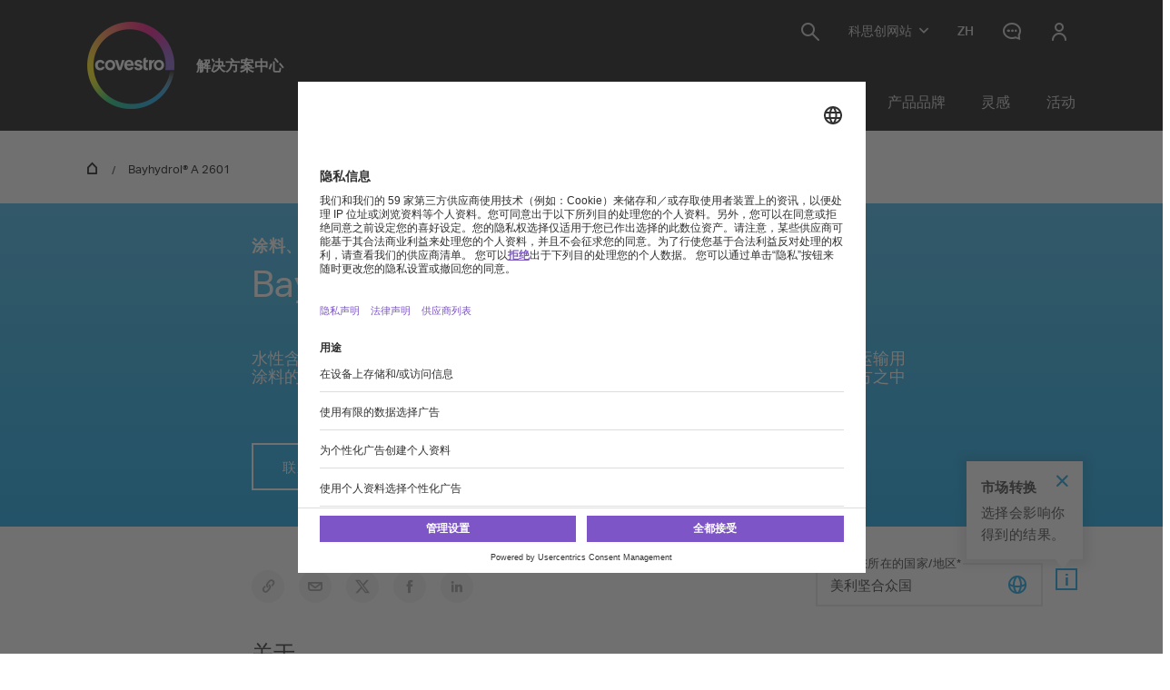

--- FILE ---
content_type: text/html; charset=utf-8
request_url: https://solutions.covestro.com/zh/products/bayhydrol/bayhydrol-a-2601_000000000057821683
body_size: 33722
content:
<!DOCTYPE html>
<html lang="zh">
    <head>
        <meta charset="utf-8">
<meta http-equiv="X-UA-Compatible" content="IE=edge">
<meta name="viewport" content="width=device-width, initial-scale=1.0, maximum-scale=1.0, user-scalable=0">

<link rel="preconnect" href="//app.eu.usercentrics.eu">
<link rel="preconnect" href="//app.eu.usercentrics.eu">
<script id="usercentrics-cmp" data-eu-mode="true" src="https://app.eu.usercentrics.eu/browser-ui/latest/loader.js" 
		data-settings-id="M0zYKe4MA" async="" data-avoid-prefetch-services=""  data-tcf-enabled></script>

<meta name="description" content="">
<meta name="keywords" content="">
<meta name="robots" content="index, follow">
<meta name="application-name" content="Covestro AG">
<meta name="google-site-verification" content="9zz_axHaiT4Z0-K8ZWCGRUkAo2wz0XWnEu9gQPHw924" />

<link rel="apple-touch-icon" sizes="60x60" href="/CovestroFrontend/meta/solutioncenter/apple-touch-icon-60x60.png">
<link rel="apple-touch-icon" sizes="76x76" href="/CovestroFrontend/meta/solutioncenter/apple-touch-icon-76x76.png">
<link rel="apple-touch-icon" sizes="120x120" href="/CovestroFrontend/meta/solutioncenter/apple-touch-icon-120x120.png">
<link rel="apple-touch-icon" sizes="152x152" href="/CovestroFrontend/meta/solutioncenter/apple-touch-icon-152x152.png">
<link rel="apple-touch-icon" sizes="180x180" href="/CovestroFrontend/meta/solutioncenter/apple-touch-icon-180x180.png">
<link rel="icon" type="image/png" sizes="32x32" href="/CovestroFrontend/meta/solutioncenter/favicon-32x32.png">
<link rel="icon" type="image/png" sizes="194x194" href="/CovestroFrontend/meta/solutioncenter/favicon-194x194.png">
<link rel="icon" type="image/png" sizes="192x192" href="/CovestroFrontend/meta/solutioncenter/android-chrome-192x192.png">
<link rel="icon" type="image/png" sizes="16x16" href="/CovestroFrontend/meta/solutioncenter/favicon-16x16.png">
<link rel="manifest" href="/CovestroFrontend/meta/solutioncenter/site.webmanifest">
<link rel="mask-icon" href="/CovestroFrontend/meta/solutioncenter/safari-pinned-tab.svg" color="#5133ab">
<link rel="shortcut icon" href="/CovestroFrontend/meta/solutioncenter/favicon.ico">
<meta name="msapplication-TileColor" content="#5133ab">
<meta name="msapplication-TileImage" content="/CovestroFrontend/meta/solutioncenter/mstile-144x144.png">
<meta name="msapplication-config" content="/CovestroFrontend/meta/solutioncenter/browserconfig.xml">
<meta name="theme-color" content="#ffffff">


<link rel="canonical" href="https://solutions.covestro.com/zh/products/bayhydrol/bayhydrol-a-2601_000000000057821683" />

<link rel="alternate" hreflang="x-default" href="https://solutions.covestro.com/en/products/bayhydrol/bayhydrol-a-2601_000000000057821683" />

<link rel="alternate" hreflang="en" href="https://solutions.covestro.com/en/products/bayhydrol/bayhydrol-a-2601_000000000057821683" />

<link rel="alternate" hreflang="de" href="https://solutions.covestro.com/de/products/bayhydrol/bayhydrol-a-2601_000000000057821683" />

<link rel="alternate" hreflang="zh" href="https://solutions.covestro.com/zh/products/bayhydrol/bayhydrol-a-2601_000000000057821683" />

<title>Bayhydrol® A 2601 | Covestro</title>
<meta name="page-title" content="Bayhydrol® A 2601">

<link href="/frontend/assets/patterns/ui/pattern-library.min.css?6.7.3" rel="stylesheet">


<script type="text/javascript">
    window.dataLayer = window.dataLayer || [];
    window.dataLayer.push({"contentTags":{"加工技术":["双组份"],"Product Type":["散体","丙烯酸酯分散体"],"品牌":["Bayhydrol®"],"材料属性":["坚硬","水性","柔韧","快速固化","弹性"],"技术":["水性涂料和油漆"],"行业":["木器和家具","建筑和施工","工业和农业应用","航海和船舶","轨道运输","汽车"],"应用":["矿业","工业和农业应用","航海和船舶解决方案","Machine_covers","汽车外饰","硬质家具","轨道运输工具外饰","轨道运输工具内饰","车轮和滚轮","石油和天然气","门窗"],"产品类型":["涂料、油漆和油墨"]},"contentTagsEN":{"Processing Technology":["2K"],"Product Type":["Dispersion","Acrylate dispersion"],"Brand":["Bayhydrol®"],"Material Attribute":["Hard","Waterborne","Flexible","Fast curing","Elastic"],"Technology":["Waterborne coatings & paints"],"Industry":["Wood & furniture","Construction & architectural","Industrial & agricultural applications","Marine & ships","Rail","Automotive"],"Application":["Mining","Agriculture, construction and earthmoving equipment","Marine and ships solutions","Machine covers","Automotive exterior","Hard furniture","Rail exterior","Rail interior","Wheels and rollers","Oil and gas","Doors and windows"],"Material":["Coatings, paints & inks"]},"contentType":"Product Page","profilePatterns":[],"preferenceTag":"2K"});
</script>
<script type="text/plain" data-usercentrics="Google Tag Manager">
(function(){
	window.dataLayer.push({ 'gtm.start': new Date().getTime(), 'event': 'gtm.js' });
    var gtmId = 'GTM-MQL24CC', gtmAuth = '', gtmPreview = '', gtmCookieWin = 'x';
    var url = 'https://gtm.covestro.com/gtm.js?id=' + gtmId;
	url += gtmAuth ? '&gtm_auth=' + gtmAuth : '';
	url += gtmPreview ? '&gtm_preview=' + gtmPreview : '';
	url += gtmCookieWin ? '&gtm_cookies_win=' + gtmCookieWin : '';
    var f = document.getElementsByTagName('script')[0];
    var j = document.createElement('script'); j.async = true; j.src = url;
    f.parentNode.insertBefore(j, f);
})();
</script>


<!-- Twitter Card data -->
<meta name="twitter:card" content="summary">
<meta name="twitter:site" content="">
<meta name="twitter:title" content="Bayhydrol® A 2601">

<meta name="twitter:creator" content="">






<!-- Open Graph data -->
<meta property="og:title" content="Bayhydrol® A 2601" />
<meta property="og:type" content="website" />
<meta property="og:url" content="https://solutions.covestro.com/zh/products/bayhydrol/bayhydrol-a-2601_000000000057821683" />




<meta property="og:site_name" content="Covestro AG" />
<meta property="fb:admins" content="@covestroadmin" />

<meta property="facebook-domain-verification" content="wofm64v19ap4z498b1iswe9gft3y1v" />

<script type="text/javascript" src="/Scripts/captureGlobalDownloadGAEvent.js">
</script>
<script type="text/plain" data-usercentrics="SAP Customer Data Platform" src="https://cdns.cdp.gigya.com/websdk.js"></script>
<script type="text/plain" data-usercentrics="SAP Customer Data Platform">
const intervalId = setInterval(() => {
  if (typeof gigya !== 'undefined' && typeof gigya.cdp !== 'undefined') {
		clearInterval(intervalId);
		(function() {
			window.CDP = null;
			gigya.cdp.init({
				apiDomain: 'EU5',
				bUnitId: '4_Q3nyaIwT4MTfar5AshZKCw',
				appId: 'HB-e6JuCjTI1BYC6ouBMwQ'
			}).then(function (sdk) { return window.CDP = sdk; });
		})();
	}
}, 300);
</script>
<script type="module" src="https://static.cloud.coveo.com/atomic/v3.30/atomic.esm.js"></script>
<script nomodule src="https://static.cloud.coveo.com/atomic/v3.30/atomic.js"></script>
<script type="module" src="https://static.cloud.coveo.com/headless/v3/headless.esm.js"></script>
<script type="module" src="/CovestroFrontend/customcomponent/coveo-custom-components/coveo-custom-components.esm.js"></script>
<meta name="ContentType" content="Product Page">




<meta name="Processing Technology" content="2K">





<meta name="Product Type" content="Dispersion">





<meta name="Product Type" content="Acrylate dispersion">





<meta name="Brand" content="Bayhydrol®">





<meta name="Material Attribute" content="Hard">





<meta name="Material Attribute" content="Waterborne">





<meta name="Material Attribute" content="Flexible">





<meta name="Material Attribute" content="Fast curing">





<meta name="Material Attribute" content="Elastic">





<meta name="Technology" content="Waterborne coatings &amp; paints">





<meta name="Industry" content="Wood &amp; furniture">





<meta name="Industry" content="Construction &amp; architectural">





<meta name="Industry" content="Industrial &amp; agricultural applications">





<meta name="Industry" content="Marine &amp; ships">





<meta name="Industry" content="Rail">





<meta name="Industry" content="Automotive">





<meta name="Application" content="Mining">





<meta name="Application" content="Agriculture, construction and earthmoving equipment">





<meta name="Application" content="Marine and ships solutions">





<meta name="Application" content="Machine covers">





<meta name="Application" content="Automotive exterior">





<meta name="Application" content="Hard furniture">





<meta name="Application" content="Rail exterior">





<meta name="Application" content="Rail interior">





<meta name="Application" content="Wheels and rollers">





<meta name="Application" content="Oil and gas">





<meta name="Application" content="Doors and windows">





<meta name="Material" content="Coatings, paints &amp; inks">




        
    </head>
    <body >
        <header class="o-header" 
	data-t-classname="" data-t-newlisturl="" data-t-name="header"  >
	<div class="o-header__wrapper js-o-header-wrapper g-grid">
		<div class="o-header__content-area g-grid__item">
			<div class="o-header__content js-header-content">
				<section class="o-header__logo"><a class="m-logo" href="/zh">
	<div class="m-logo__logo">
		<figure class="a-image m-logo__image">
	<picture class="a-image__picture">

		
			<source
				srcset="data:image/svg+xml,%3Csvg%20xmlns='http://www.w3.org/2000/svg'%20viewBox='0%200%20192%20192'%20/%3E"
				data-srcset="/-/media/project/development/shared/images/logo/cov_logo_brandmark_2x.png?h=192&amp;w=192&amp;rev=e29fcf0fe9f14ee4893d31241911cde8&amp;hash=F991C448ECCBED727DD6DF0769B12C2D&amp;usecustomfunctions=1&amp;centercrop=1"
				media="(min-width: 1025px)" />
		

		
			<source
				srcset="data:image/svg+xml,%3Csvg%20xmlns='http://www.w3.org/2000/svg'%20viewBox='0%200%2096%2096'%20/%3E"
				data-srcset="/-/media/project/development/shared/images/logo/cov_logo_brandmark_2x.png?h=96&amp;w=96&amp;rev=e29fcf0fe9f14ee4893d31241911cde8&amp;hash=3876CA36D8D58C6F5C0238FA764C2336&amp;usecustomfunctions=1&amp;centercrop=1" media="(min-width: 650px)" />
		

		
			<img
				class="a-image__img lazyload"
				alt="Covestro Logo"
				data-srcset="/-/media/project/development/shared/images/logo/cov_logo_brandmark_2x.png?h=96&amp;w=96&amp;rev=e29fcf0fe9f14ee4893d31241911cde8&amp;hash=3876CA36D8D58C6F5C0238FA764C2336&amp;usecustomfunctions=1&amp;centercrop=1"
				src="data:image/svg+xml,%3Csvg%20xmlns='http://www.w3.org/2000/svg'%20viewBox='0%200%2096%2096'%20/%3E"
			/>
		

	</picture>

	<div class="a-image__caption-area">
		
		
		
	</div>
</figure>
	</div>
	<span class="m-logo__identifier">解决方案中心</span>
</a></section>
				<section class="o-header__navigation-mobile">
					
					<div class="a-search-trigger" data-t-name="SearchTrigger">
	<a href="#" class="a-search-trigger__item-link js-search-trigger">
		<span class="a-search-trigger__text">Search</span>
	</a>
</div>
					
					<div class="a-burger" data-t-name="Burger">
	<a class="a-burger__icon">显示/隐藏导航</a>
</div>
				</section>
				<section class="o-header__navigation"><div class="m-navigation-wrapper js-m-navigation-wrapper"  data-t-name="NavigationWrapper">
	<div class="m-navigation-wrapper__inner-wrapper">
		<div class="m-navigation-wrapper__navigation-layer js-m-navigation-wrapper__navigation-layer" data-level-open="1">
			<div class="m-navigation-wrapper__content-wrapper">
				<nav class="m-navigation-main m-navigation-main__layer-level1"  data-t-name="NavigationMain">
	<ul class="m-navigation-main__list-level1">
		
			<li class="js-m-navigation-wrapper__item-level1 m-navigation-main__item  m-navigation-main__item--level1">
				<a  href="/zh/industries"  class="m-navigation-main__item-link m-navigation-main__navparent  js-m-navigation-wrapper__open-layer">应用</a>
				
					<div class="m-navigation-main__layer-level2 m-navigation-main__layer-level2--layout-3-3  js-m-navigation-wrapper__layer" data-level="2">
						<section class="m-navigation-main__header">
							<a class="m-navigation-main__backlink js-m-navigation-wrapper__close-layer">背部</a>
							<span class="m-navigation-main__title">应用</span>
						</section>
						<section class="m-navigation-main__content">
							
							<div class="m-navigation-main__content-row">
							
								<section class="m-navigation-main__content-col1">
									<div class="m-navigation-main__list-wrapper">
									<ul class="m-navigation-main__list-level2">
										<li class="m-navigation-main__item  m-navigation-main__item--level2 m-navigation-main__item--groupheader">
											<a href="/zh/industries"  class="m-navigation-main__item-link">应用</a>
										</li>
										
											
												<li class="m-navigation-main__item m-navigation-main__item--level2">
													<a href="/zh/industries/automotive"  class="m-navigation-main__item-link">汽车</a>
													
												</li>
											
										
											
												<li class="m-navigation-main__item m-navigation-main__item--level2">
													<a href="/zh/industries/construction-and-architectural"  class="m-navigation-main__item-link">建筑和施工</a>
													
												</li>
											
										
											
												<li class="m-navigation-main__item m-navigation-main__item--level2">
													<a href="/zh/industries/electronics-appliances-and-telecommunications"  class="m-navigation-main__item-link">电子、电器和电信</a>
													
												</li>
											
										
											
												<li class="m-navigation-main__item m-navigation-main__item--level2">
													<a href="/zh/industries/energy"  class="m-navigation-main__item-link">能源</a>
													
												</li>
											
										
											
												<li class="m-navigation-main__item m-navigation-main__item--level2">
													<a href="/zh/industries/healthcare"  class="m-navigation-main__item-link">医疗保健</a>
													
												</li>
											
										
											
												<li class="m-navigation-main__item m-navigation-main__item--level2">
													<a href="/zh/industries/industrial-and-agricultural-applications"  class="m-navigation-main__item-link">工业和农业应用</a>
													
												</li>
											
										
											
												<li class="m-navigation-main__item m-navigation-main__item--level2">
													<a href="/zh/industries/marine-and-ships"  class="m-navigation-main__item-link">航海和船舶</a>
													
												</li>
											
										
											
												<li class="m-navigation-main__item m-navigation-main__item--level2">
													<a href="/zh/industries/packaging-and-print"  class="m-navigation-main__item-link">包装和印刷</a>
													
												</li>
											
										
											
												<li class="m-navigation-main__item m-navigation-main__item--level2">
													<a href="/zh/industries/rail"  class="m-navigation-main__item-link">轨道运输</a>
													
												</li>
											
										
											
												<li class="m-navigation-main__item m-navigation-main__item--level2">
													<a href="/zh/industries/security-and-protection"  class="m-navigation-main__item-link">安全和防护</a>
													
												</li>
											
										
											
												<li class="m-navigation-main__item m-navigation-main__item--level2">
													<a href="/zh/industries/sports-and-leisure"  class="m-navigation-main__item-link">运动和休闲</a>
													
												</li>
											
										
											
												<li class="m-navigation-main__item m-navigation-main__item--level2">
													<a href="/zh/industries/wood-and-furniture"  class="m-navigation-main__item-link">木器和家具</a>
													
												</li>
											
										
									</ul>
									</div>
								</section>
							
							
							
							</div>
						</section>
					</div>
				
			</li>
		
			<li class="js-m-navigation-wrapper__item-level1 m-navigation-main__item  m-navigation-main__item--level1">
				<a  href="/zh/materials"  class="m-navigation-main__item-link m-navigation-main__navparent  js-m-navigation-wrapper__open-layer">材料</a>
				
					<div class="m-navigation-main__layer-level2 m-navigation-main__layer-level2--layout-3-3  js-m-navigation-wrapper__layer" data-level="2">
						<section class="m-navigation-main__header">
							<a class="m-navigation-main__backlink js-m-navigation-wrapper__close-layer">背部</a>
							<span class="m-navigation-main__title">材料</span>
						</section>
						<section class="m-navigation-main__content">
							
							<div class="m-navigation-main__content-row">
							
								<section class="m-navigation-main__content-col1">
									<div class="m-navigation-main__list-wrapper">
									<ul class="m-navigation-main__list-level2">
										<li class="m-navigation-main__item  m-navigation-main__item--level2 m-navigation-main__item--groupheader">
											<a href="/zh/materials"  class="m-navigation-main__item-link">材料</a>
										</li>
										
											
												<li class="m-navigation-main__item m-navigation-main__item--level2">
													<a href="/zh/materials/adhesives"  class="m-navigation-main__item-link">胶粘剂</a>
													
												</li>
											
										
											
												<li class="m-navigation-main__item m-navigation-main__item--level2">
													<a href="/zh/materials/basic-chemicals"  class="m-navigation-main__item-link">基础化学品</a>
													
												</li>
											
										
											
												<li class="m-navigation-main__item m-navigation-main__item--level2">
													<a href="/zh/materials/coatings-paints-and-inks"  class="m-navigation-main__item-link">涂料、油漆和油墨</a>
													
												</li>
											
										
											
												<li class="m-navigation-main__item m-navigation-main__item--level2">
													<a href="/zh/materials/composites"  class="m-navigation-main__item-link">复合材料</a>
													
												</li>
											
										
											
												<li class="m-navigation-main__item m-navigation-main__item--level2">
													<a href="/zh/materials/elastomers"  class="m-navigation-main__item-link">弹性体</a>
													
												</li>
											
										
											
												<li class="m-navigation-main__item m-navigation-main__item--level2">
													<a href="/zh/materials/films"  class="m-navigation-main__item-link">薄膜</a>
													
												</li>
											
										
											
												<li class="m-navigation-main__item m-navigation-main__item--level2">
													<a href="/zh/materials/foams"  class="m-navigation-main__item-link">泡沫</a>
													
												</li>
											
										
											
												<li class="m-navigation-main__item m-navigation-main__item--level2">
													<a href="/zh/materials/plastics"  class="m-navigation-main__item-link">塑料</a>
													
												</li>
											
										
											
												<li class="m-navigation-main__item m-navigation-main__item--level2">
													<a href="/zh/materials/thermoplastic-polyurethane"  class="m-navigation-main__item-link">热塑性聚氨酯</a>
													
												</li>
											
										
									</ul>
									</div>
								</section>
							
							
							
							</div>
						</section>
					</div>
				
			</li>
		
			<li class="js-m-navigation-wrapper__item-level1 m-navigation-main__item  m-navigation-main__item--level1">
				<a  href="/zh/brands"  class="m-navigation-main__item-link m-navigation-main__navparent  js-m-navigation-wrapper__open-layer">产品品牌</a>
				
					<div class="m-navigation-main__layer-level2 m-navigation-main__layer-level2--layout-3-3  js-m-navigation-wrapper__layer" data-level="2">
						<section class="m-navigation-main__header">
							<a class="m-navigation-main__backlink js-m-navigation-wrapper__close-layer">背部</a>
							<span class="m-navigation-main__title">产品品牌</span>
						</section>
						<section class="m-navigation-main__content">
							
								<div class="m-navigation-main__teaser">
									<div class="m-teaser-button" data-t-name="TeaserButton">
	
		<section class="m-teaser-button__text-column">
			<p class="m-teaser-button__description">了解更多产品以满足您的需要</p>
		</section>
	

	<section class="m-teaser-button__cta-column">
		<a
 data-event-label="Product Finder Navigation CTA"
class="a-button a-button--primary
 m-teaser-button__cta m-navigation-main_teaser-cta
 js-form-button__wrapper-href"
 data-t-name="Button"

 href="/zh/products"


  
   
data-mkto-themeattribute=""
 data-mktoflow-close-disabled="false" 
 data-cdcflow-close-disabled="false" >
<span class="a-button__text-wrapper">使用产品查询功能</span>
</a>


	</section>

	
</div>
								</div>
							
							<div class="m-navigation-main__content-row">
							
								<section class="m-navigation-main__content-col1">
									<div class="m-navigation-main__list-wrapper">
									<ul class="m-navigation-main__list-level2">
										<li class="m-navigation-main__item  m-navigation-main__item--level2 m-navigation-main__item--groupheader">
											<a href="/zh/brands"  class="m-navigation-main__item-link">产品品牌</a>
										</li>
										
											
												<li class="m-navigation-main__item m-navigation-main__item--level2">
													<a href="/zh/brands/acclaim"  class="m-navigation-main__item-link">Acclaim®</a>
													
												</li>
											
										
											
												<li class="m-navigation-main__item m-navigation-main__item--level2">
													<a href="/zh/brands/autentium"  class="m-navigation-main__item-link">Autentium®</a>
													
												</li>
											
										
											
												<li class="m-navigation-main__item m-navigation-main__item--level2">
													<a href="/zh/brands/bayblend"  class="m-navigation-main__item-link">拜本兰®</a>
													
												</li>
											
										
											
												<li class="m-navigation-main__item m-navigation-main__item--level2">
													<a href="/zh/brands/bayhydrol"  class="m-navigation-main__item-link">Bayhydrol®</a>
													
												</li>
											
										
											
												<li class="m-navigation-main__item m-navigation-main__item--level2">
													<a href="/zh/brands/caustic_soda"  class="m-navigation-main__item-link">苛性钠</a>
													
												</li>
											
										
											
												<li class="m-navigation-main__item m-navigation-main__item--level2">
													<a href="/zh/brands/chlorine"  class="m-navigation-main__item-link">氯</a>
													
												</li>
											
										
											
												<li class="m-navigation-main__item m-navigation-main__item--level2">
													<a href="/zh/brands/desmodur"  class="m-navigation-main__item-link">Desmodur®</a>
													
												</li>
											
										
											
												<li class="m-navigation-main__item m-navigation-main__item--level2">
													<a href="/zh/brands/desmopan"  class="m-navigation-main__item-link">Desmopan®</a>
													
												</li>
											
										
											
												<li class="m-navigation-main__item m-navigation-main__item--level2">
													<a href="/zh/brands/desmophen"  class="m-navigation-main__item-link">Desmophen®</a>
													
												</li>
											
										
											
												<li class="m-navigation-main__item m-navigation-main__item--level2">
													<a href="/zh/brands/desolite"  class="m-navigation-main__item-link">DeSolite®</a>
													
												</li>
											
										
											
												<li class="m-navigation-main__item m-navigation-main__item--level2">
													<a href="/zh/brands/dispercoll"  class="m-navigation-main__item-link">Dispercoll®</a>
													
												</li>
											
										
											
												<li class="m-navigation-main__item m-navigation-main__item--level2">
													<a href="/zh/brands/hydrochloric_acid"  class="m-navigation-main__item-link">盐酸</a>
													
												</li>
											
										
											
												<li class="m-navigation-main__item m-navigation-main__item--level2">
													<a href="/zh/brands/makrofol"  class="m-navigation-main__item-link">Makrofol®</a>
													
												</li>
											
										
											
												<li class="m-navigation-main__item m-navigation-main__item--level2">
													<a href="/zh/brands/makrolon"  class="m-navigation-main__item-link">模克隆®</a>
													
												</li>
											
										
											
												<li class="m-navigation-main__item m-navigation-main__item--level2">
													<a href="/zh/brands/mondur"  class="m-navigation-main__item-link">Mondur®</a>
													
												</li>
											
										
											
												<li class="m-navigation-main__item m-navigation-main__item--level2">
													<a href="/zh/brands/all-products"  class="m-navigation-main__item-link">所有品牌 </a>
													
												</li>
											
										
									</ul>
									</div>
								</section>
							
							
							
							</div>
						</section>
					</div>
				
			</li>
		
			<li class="js-m-navigation-wrapper__item-level1 m-navigation-main__item  m-navigation-main__item--level1">
				<a  href="/zh/highlights"  class="m-navigation-main__item-link m-navigation-main__navparent  js-m-navigation-wrapper__open-layer">灵感 </a>
				
					<div class="m-navigation-main__layer-level2 m-navigation-main__layer-level2--layout-2-2  js-m-navigation-wrapper__layer" data-level="2">
						<section class="m-navigation-main__header">
							<a class="m-navigation-main__backlink js-m-navigation-wrapper__close-layer">背部</a>
							<span class="m-navigation-main__title">灵感 </span>
						</section>
						<section class="m-navigation-main__content">
							
							<div class="m-navigation-main__content-row">
							
								<section class="m-navigation-main__content-col1">
									<div class="m-navigation-main__list-wrapper">
									<ul class="m-navigation-main__list-level2">
										<li class="m-navigation-main__item  m-navigation-main__item--level2 m-navigation-main__item--groupheader">
											<a href="/zh/highlights"  class="m-navigation-main__item-link">灵感 </a>
										</li>
										
											
												<li class="m-navigation-main__item m-navigation-main__item--level2">
													<a href="/zh/highlights/all-case-studys"  class="m-navigation-main__item-link">案例分析库</a>
													
												</li>
											
										
											
												<li class="m-navigation-main__item m-navigation-main__item--level2">
													<a href="/zh/highlights/all-stories"  class="m-navigation-main__item-link">故事库</a>
													
												</li>
											
										
											
												<li class="m-navigation-main__item m-navigation-main__item--level2">
													<a href="/zh/highlights/sustainable-living"  class="m-navigation-main__item-link">可持续生活</a>
													
												</li>
											
										
											
												<li class="m-navigation-main__item m-navigation-main__item--level2">
													<a href="/zh/highlights/smart-designs"  class="m-navigation-main__item-link">智能设计</a>
													
												</li>
											
										
											
												<li class="m-navigation-main__item m-navigation-main__item--level2">
													<a href="/zh/highlights/electrification"  class="m-navigation-main__item-link">电气化</a>
													
												</li>
											
										
											
												<li class="m-navigation-main__item m-navigation-main__item--level2">
													<a href="/zh/highlights/covestro-solutions-pave-way-for-future-mobility"  class="m-navigation-main__item-link">无缝交通出行</a>
													
												</li>
											
										
											
												<li class="m-navigation-main__item m-navigation-main__item--level2">
													<a href="/zh/highlights/circular-solutions"  class="m-navigation-main__item-link">循环解决方案</a>
													
												</li>
											
										
									</ul>
									</div>
								</section>
							
							
							
							</div>
						</section>
					</div>
				
			</li>
		
			<li class="js-m-navigation-wrapper__item-level1 m-navigation-main__item  m-navigation-main__item--level1">
				<a  href="/zh/events"  class="m-navigation-main__item-link m-navigation-main__navparent  js-m-navigation-wrapper__open-layer">活动 </a>
				
					<div class="m-navigation-main__layer-level2 m-navigation-main__layer-level2--layout-1-2  js-m-navigation-wrapper__layer" data-level="2">
						<section class="m-navigation-main__header">
							<a class="m-navigation-main__backlink js-m-navigation-wrapper__close-layer">背部</a>
							<span class="m-navigation-main__title">活动 </span>
						</section>
						<section class="m-navigation-main__content">
							
							<div class="m-navigation-main__content-row">
							
								<section class="m-navigation-main__content-col1">
									<div class="m-navigation-main__list-wrapper">
									<ul class="m-navigation-main__list-level2">
										<li class="m-navigation-main__item  m-navigation-main__item--level2 m-navigation-main__item--groupheader">
											<a href="/zh/events"  class="m-navigation-main__item-link">活动 </a>
										</li>
										
											
												<li class="m-navigation-main__item m-navigation-main__item--level2">
													<a href="https://solutions.covestro.com/zh/events#eventoverview"  class="m-navigation-main__item-link">所有活动</a>
													
												</li>
											
										
											
												<li class="m-navigation-main__item m-navigation-main__item--level2">
													<a href="https://solutions.covestro.com/zh/events?tab=1#eventoverview"  class="m-navigation-main__item-link">录制的网络研讨会</a>
													
												</li>
											
										
									</ul>
									</div>
								</section>
							
							
							
							</div>
						</section>
					</div>
				
			</li>
		
	</ul>
</nav>
				<div class="m-navigation-meta" data-t-name="NavigationMeta" >
	<ul class="m-navigation-meta__list-level1">
		
		<li
			class="js-m-navigation-wrapper__item-level1 m-navigation-meta__item  m-navigation-meta__item--level1  m-navigation-meta__item--search">
			<a href="/zh/search" 
				class="m-navigation-meta__item-link js-search-trigger">
				<span class="m-navigation-meta__navparent-text">搜索</span>
			</a>
		</li>
		
		
		<li class="m-navigation-meta__item--sites">
			<!-- wrapper desktop -->
			<a href="#Sites" 
				class="m-navigation-meta__flyout-trigger js-m-navigation-meta__flyout-trigger">
				<span class="m-navigation-meta__flyout-trigger-text">科思创网站</span>
			</a>
			<ul
				class="m-navigation-meta__flyout m-navigation-meta__item-wrapper--level1 js-m-navigation-meta__flyout m-navigation-meta__flyout--position-fixer">
				
				<li
					class="js-m-navigation-wrapper__item-level1 m-navigation-meta__item  m-navigation-meta__item--level1 m-navigation-meta__websites">
					<button class="m-navigation-meta__item--sites-closer js-m-navigation-meta__flyout-trigger"></button>
					<a href="#websites"
						
						class="m-navigation-meta__item-link m-navigation-meta__navparent js-m-navigation-wrapper__open-layer">
						<span
							class="m-navigation-meta__navparent-text">全球网站</span>
					</a>
					
					<div class="m-navigation-meta__layer-level2 m-navigation-meta__layer-level2--layout-7 js-m-navigation-wrapper__layer"
						data-level="2">
						<section class="m-navigation-meta__header">
							<a
								class="m-navigation-meta__backlink js-m-navigation-wrapper__close-layer">背部</a>
							<span
								class="m-navigation-meta__title">全球网站</span>
						</section>
						<section class="m-navigation-meta__content">
							<div class="m-navigation-meta__content-row">
								<section class="m-navigation-meta__content-col1">
									<div class="m-navigation-meta__list-wrapper">
										<ul class="m-navigation-meta__list-level2">
											
											<li
												class="m-navigation-meta__item m-navigation-meta__item--level2 m-navigation-meta__image-link">
												<figure class="a-image m-navigation-meta__link-image">
	<picture class="a-image__picture">

		

		

		
			<img
				class="a-image__img lazyload"
				alt=""
				data-srcset="/-/media/covestro/solution-center/global-site-header/covestro_corporate650x650.jpg?h=347&amp;w=347&amp;rev=e8bfa5bb23c8409a8c9167c64ee046c7&amp;hash=BFB48696D69F7F2EE8B7AADABED96D6E&amp;usecustomfunctions=1&amp;centercrop=1"
				src="data:image/svg+xml,%3Csvg%20xmlns='http://www.w3.org/2000/svg'%20viewBox='0%200%20347%20347'%20/%3E"
			/>
		

	</picture>

	<div class="a-image__caption-area">
		
		
		
	</div>
</figure>
												<a href="https://www.covestro.com" 
													class="m-navigation-meta__item-link">公司全球网站</a>
											</li>
											
											<li
												class="m-navigation-meta__item m-navigation-meta__item--level2 m-navigation-meta__image-link">
												<figure class="a-image m-navigation-meta__link-image">
	<picture class="a-image__picture">

		

		

		
			<img
				class="a-image__img lazyload"
				alt=""
				data-srcset="/-/media/covestro/solution-center/global-site-header/investors_600x300.jpg?h=174&amp;w=347&amp;rev=d44b35cd753840b9808f4e7f1afa6fb1&amp;hash=16F68FA124561304E95CC617DFB01BBA&amp;usecustomfunctions=1&amp;centercrop=1"
				src="data:image/svg+xml,%3Csvg%20xmlns='http://www.w3.org/2000/svg'%20viewBox='0%200%20347%20174'%20/%3E"
			/>
		

	</picture>

	<div class="a-image__caption-area">
		
		
		
	</div>
</figure>
												<a href="https://www.covestro.com/investors" 
													class="m-navigation-meta__item-link">投资方</a>
											</li>
											
											<li
												class="m-navigation-meta__item m-navigation-meta__item--level2 m-navigation-meta__image-link">
												<figure class="a-image m-navigation-meta__link-image">
	<picture class="a-image__picture">

		

		

		
			<img
				class="a-image__img lazyload"
				alt=""
				data-srcset="/-/media/covestro/solution-center/global-site-header/career_600x300.jpg?h=174&amp;w=347&amp;rev=a7186c802a97477db2b413e1e705a5fc&amp;hash=328FE02D14B1370556B93AAEBAAD8286&amp;usecustomfunctions=1&amp;centercrop=1"
				src="data:image/svg+xml,%3Csvg%20xmlns='http://www.w3.org/2000/svg'%20viewBox='0%200%20347%20174'%20/%3E"
			/>
		

	</picture>

	<div class="a-image__caption-area">
		
		
		
	</div>
</figure>
												<a href="https://career.covestro.com/" 
													class="m-navigation-meta__item-link">职业</a>
											</li>
											
											<li
												class="m-navigation-meta__item m-navigation-meta__item--level2 m-navigation-meta__image-link">
												<figure class="a-image m-navigation-meta__link-image">
	<picture class="a-image__picture">

		

		

		
			<img
				class="a-image__img lazyload"
				alt=""
				data-srcset="/-/media/covestro/solution-center/global-site-header/covestrokeyvisualpresspage_600x300.jpg?h=174&amp;w=347&amp;rev=9f86c15577be47118aa99b81f6b3278a&amp;hash=390ECCC2EE90DC47ABF617CC7EBAB7EC&amp;usecustomfunctions=1&amp;centercrop=1"
				src="data:image/svg+xml,%3Csvg%20xmlns='http://www.w3.org/2000/svg'%20viewBox='0%200%20347%20174'%20/%3E"
			/>
		

	</picture>

	<div class="a-image__caption-area">
		
		
		
	</div>
</figure>
												<a href="https://www.covestro.com/press" 
													class="m-navigation-meta__item-link">媒体</a>
											</li>
											
											<li
												class="m-navigation-meta__item m-navigation-meta__item--level2 m-navigation-meta__image-link">
												<figure class="a-image m-navigation-meta__link-image">
	<picture class="a-image__picture">

		

		

		
			<img
				class="a-image__img lazyload"
				alt=""
				data-srcset="/-/media/covestro/solution-center/global-site-header/product_safety_first_600x300.jpg?h=174&amp;w=347&amp;rev=a78694fcb5b34b6781010a4605167b07&amp;hash=78BAA001B52EEDDD39A950B885441F36&amp;usecustomfunctions=1&amp;centercrop=1"
				src="data:image/svg+xml,%3Csvg%20xmlns='http://www.w3.org/2000/svg'%20viewBox='0%200%20347%20174'%20/%3E"
			/>
		

	</picture>

	<div class="a-image__caption-area">
		
		
		
	</div>
</figure>
												<a href="/zh/productsafetyfirst" 
													class="m-navigation-meta__item-link">产品安全第一</a>
											</li>
											
											<li
												class="m-navigation-meta__item m-navigation-meta__item--level2 m-navigation-meta__image-link">
												<figure class="a-image m-navigation-meta__link-image">
	<picture class="a-image__picture">

		

		

		
			<img
				class="a-image__img lazyload"
				alt=""
				data-srcset="/-/media/project/development/covestro-mvp/metanavi-teaser-images/meta_order.png?h=174&amp;w=347&amp;rev=30d64032d48b424ebf55b72c90358ca3&amp;hash=4823582FA44926468CB47118E7206FC8&amp;usecustomfunctions=1&amp;centercrop=1"
				src="data:image/svg+xml,%3Csvg%20xmlns='http://www.w3.org/2000/svg'%20viewBox='0%200%20347%20174'%20/%3E"
			/>
		

	</picture>

	<div class="a-image__caption-area">
		
		
		
	</div>
</figure>
												<a href="https://www.order.covestro.com/" 
													class="m-navigation-meta__item-link">Order@Covestro</a>
											</li>
											
											<li
												class="m-navigation-meta__item m-navigation-meta__item--level2 m-navigation-meta__image-link">
												<figure class="a-image m-navigation-meta__link-image">
	<picture class="a-image__picture">

		

		

		
			<img
				class="a-image__img lazyload"
				alt=""
				data-srcset="/-/media/covestro/solution-center/global-site-header/blog-teaser_600x300.jpg?h=174&amp;w=347&amp;rev=b04cbaae3270494590fd1d73c74ba231&amp;hash=A7F3B2707A1214D65EE3C83CD75E6661&amp;usecustomfunctions=1&amp;centercrop=1"
				src="data:image/svg+xml,%3Csvg%20xmlns='http://www.w3.org/2000/svg'%20viewBox='0%200%20347%20174'%20/%3E"
			/>
		

	</picture>

	<div class="a-image__caption-area">
		
		
		
	</div>
</figure>
												<a href="https://www.covestro.com/blog/" 
													class="m-navigation-meta__item-link">Blog: stories x ideas (仅限英语)</a>
											</li>
											
										</ul>
									</div>
								</section>
							</div>
						</section>
					</div>
					
				</li>
				
				
				<li
					class="js-m-navigation-wrapper__item-level1 m-navigation-meta__item  m-navigation-meta__item--level1 m-navigation-meta__countrysites">
					<a href="#websites"
						
						class="m-navigation-meta__item-link m-navigation-meta__navparent js-m-navigation-wrapper__open-layer">
						<span
							class="m-navigation-meta__navparent-text">国家和地区网站</span>
					</a>
					
					<div class="m-navigation-meta__layer-level2 js-m-navigation-wrapper__layer" data-level="2">
						<section class="m-navigation-meta__header">
							<a
								class="m-navigation-meta__backlink js-m-navigation-wrapper__close-layer">背部</a>
							<span
								class="m-navigation-meta__title">国家和地区网站</span>
						</section>
						<section class="m-navigation-meta__content">
							<div class="m-navigation-meta__content-row">
								<section class="m-navigation-meta__content-col1">
									<div class="m-navigation-meta__list-wrapper">
										<ul
											class="m-navigation-meta__list-level2 js-m-navigation-wrapper__country-container">
											
											<li
												class="js-m-navigation-meta__region m-navigation-meta__item m-navigation-meta__item--level2">
												<a href="#Country-websites" 
													class="m-navigation-meta__item-link m-navigation-meta__navparent  js-m-navigation-wrapper__open-layer js-m-navigation-meta__open-region">选择地区或国家</a>
												
												<div class="m-navigation-meta__layer-level3 js-m-navigation-wrapper__layer"
													data-level="3">
													<section class="m-navigation-meta__header">
														<a
															class="m-navigation-meta__backlink js-m-navigation-wrapper__close-layer">背部</a>
														<span class="m-navigation-meta__title">选择地区或国家</span>
													</section>
													<section class="m-navigation-meta__content">
														<div class="m-navigation-meta__content-row">
															<section class="m-navigation-meta__content-col1">
																<div class="m-navigation-meta__list-wrapper">
																	<ul class="m-navigation-meta__list-level3">
																		
																		<li
																			class="m-navigation-meta__item m-navigation-meta__item--level3">
																			<a href="https://www.covestro.com/zh/company/covestro-worldwide/asean"
																				
																				class="m-navigation-meta__item-link">东盟</a>
																		</li>
																		
																		<li
																			class="m-navigation-meta__item m-navigation-meta__item--level3">
																			<a href="https://www.covestro.com/zh/company/covestro-worldwide/china"
																				
																				class="m-navigation-meta__item-link">中国</a>
																		</li>
																		
																		<li
																			class="m-navigation-meta__item m-navigation-meta__item--level3">
																			<a href="https://www.covestro.com/zh"
																				
																				class="m-navigation-meta__item-link">全球的</a>
																		</li>
																		
																		<li
																			class="m-navigation-meta__item m-navigation-meta__item--level3">
																			<a href="https://www.covestro.in/"
																				
																				class="m-navigation-meta__item-link">印度</a>
																		</li>
																		
																		<li
																			class="m-navigation-meta__item m-navigation-meta__item--level3">
																			<a href="https://www.covestro.tw/en"
																				
																				class="m-navigation-meta__item-link">台湾、大中华区</a>
																		</li>
																		
																		<li
																			class="m-navigation-meta__item m-navigation-meta__item--level3">
																			<a href="https://www.covestro.de/"
																				
																				class="m-navigation-meta__item-link">德国</a>
																		</li>
																		
																		<li
																			class="m-navigation-meta__item m-navigation-meta__item--level3">
																			<a href="https://www.covestro.it/"
																				
																				class="m-navigation-meta__item-link">意大利</a>
																		</li>
																		
																		<li
																			class="m-navigation-meta__item m-navigation-meta__item--level3">
																			<a href="https://www.covestro.jp/"
																				
																				class="m-navigation-meta__item-link">日本</a>
																		</li>
																		
																		<li
																			class="m-navigation-meta__item m-navigation-meta__item--level3">
																			<a href="https://www.covestro.com/zh/company/covestro-worldwide/belgium"
																				
																				class="m-navigation-meta__item-link">比利时</a>
																		</li>
																		
																		<li
																			class="m-navigation-meta__item m-navigation-meta__item--level3">
																			<a href="https://www.covestro.com/zh/company/covestro-worldwide/australia-and-new-zealand"
																				
																				class="m-navigation-meta__item-link">澳大利亚和新西兰</a>
																		</li>
																		
																		<li
																			class="m-navigation-meta__item m-navigation-meta__item--level3">
																			<a href="https://www.covestro.us/"
																				
																				class="m-navigation-meta__item-link">美利坚合众国</a>
																		</li>
																		
																		<li
																			class="m-navigation-meta__item m-navigation-meta__item--level3">
																			<a href="https://www.covestro.com/zh/company/covestro-worldwide/unitedkingdom"
																				
																				class="m-navigation-meta__item-link">英国</a>
																		</li>
																		
																		<li
																			class="m-navigation-meta__item m-navigation-meta__item--level3">
																			<a href="https://www.covestro.es/"
																				
																				class="m-navigation-meta__item-link">西班牙</a>
																		</li>
																		
																	</ul>
																</div>
															</section>
														</div>
													</section>
												</div>
												
											</li>
											
										</ul>
									</div>
								</section>
							</div>
						</section>
					</div>
					
				</li>
				
			</ul>
			<!-- /wrapper desktop -->
		</li>
		



		
		<li class="js-m-navigation-wrapper__item-level1 m-navigation-meta__item  m-navigation-meta__item--level1">
			<button
				class="m-navigation-meta__item-link m-navigation-meta__navparent js-m-navigation-wrapper__open-layer">
				<span class="m-navigation-meta__item-close-layer"></span>
				<span class="m-navigation-meta__navparent-text">Language</span>
				
				
				
				
				
				
				<span class="m-navigation-meta__selected-item">ZH</span>
				
				
			</button>
			
			<div class="m-navigation-meta__layer-level2 js-m-navigation-wrapper__layer" data-level="2">
				<section class="m-navigation-meta__header">
					<a
						class="m-navigation-meta__backlink js-m-navigation-wrapper__close-layer">背部</a>
					<span class="m-navigation-meta__title">Language</span>
				</section>
				<section class="m-navigation-meta__content">
					<div class="m-navigation-meta__content-row">
						<section class="m-navigation-meta__content-col1">
							<div class="m-navigation-meta__list-wrapper">
								<ul class="m-navigation-meta__list-level2 js-m-navigation-wrapper__language-container">
									
									<li
										class="m-navigation-meta__item m-navigation-meta__item--level2">
										<a href="/en/products/bayhydrol/bayhydrol-a-2601_000000000057821683" 
											class="m-navigation-meta__item-link">English</a>
									</li>
									
									<li
										class="m-navigation-meta__item m-navigation-meta__item--level2">
										<a href="/de/products/bayhydrol/bayhydrol-a-2601_000000000057821683" 
											class="m-navigation-meta__item-link">Deutsch</a>
									</li>
									
									<li
										class="m-navigation-meta__item m-navigation-meta__item--level2 m-navigation-meta__active-item">
										<a href="/zh/products/bayhydrol/bayhydrol-a-2601_000000000057821683" 
											class="m-navigation-meta__item-link">中文</a>
									</li>
									
								</ul>
							</div>
						</section>
					</div>
				</section>
			</div>
			
		</li>
		
		
		<li
			class="js-m-navigation-wrapper__item-level1 m-navigation-meta__item  m-navigation-meta__item--level1  m-navigation-meta__item--contact">
			<a href="/zh/headersites/global-contact" 
				class="m-navigation-meta__item-link">
				<span class="m-navigation-meta__navparent-text">联系方式</span>
			</a>
		</li>
		

		

		
		
		<li class="js-m-navigation-wrapper__item-level1 m-navigation-meta__item  m-navigation-meta__item--level1 m-navigation-meta__item--login js-m-navigation-meta__item--login"
			data-userstatus-service="/api/authentication/getauthenticationinfo">
			<button
				class="m-navigation-meta__item-link m-navigation-meta__navparent js-m-navigation-wrapper__open-layer">
				<span class="m-navigation-meta__item-close-layer"></span>
				<span class="m-navigation-meta__navparent-text">客户登录</span>
				<span class="m-navigation-meta__username js-m-navigation-meta__username"></span>
			</button>
			
			<div class="m-tooltip m-navigation-meta__tooltip-favourite">
				<div class="m-tooltip__title-wrapper">
					<div class="m-tooltip__title"></div>
					<div class="m-tooltip__title-icon js-m-tooltip__closer"></div>
				</div>
				<div class="m-tooltip__text">TIP: Click here to visit your favourite list</div>
			</div>
			


			
			<div class="m-navigation-meta__layer-level2 js-m-navigation-wrapper__layer" data-level="2">
				<section class="m-navigation-meta__header">
					<a
						class="m-navigation-meta__backlink js-m-navigation-wrapper__close-layer">背部</a>
					<span class="m-navigation-meta__title">客户登录</span>
				</section>
				<section class="m-navigation-meta__content">
					<div class="m-navigation-meta__content-row">
						<section class="m-navigation-meta__content-col1">
							<div class="m-navigation-meta__login">
								
<form class="m-login-button" action="/identity/externallogin?authenticationType=OneLogin&amp;ReturnUrl=%2fidentity%2fexternallogincallback%3fReturnUrl%3d%252fproducts%252fbayhydrol%252fbayhydrol_000000000057821683%26sc_site%3dmcp%26authenticationSource%3dDefault&amp;sc_site=mcp" method="post">
    <button

class="a-button a-button--primary
 m-login-button__btn-login
 js-form__button js-form-button__wrapper-href"





  
   
data-mkto-themeattribute=""
 data-mktoflow-close-disabled="false" 
 data-cdcflow-close-disabled="false" >
<span class="a-button__text-wrapper">客户登录</span>
</button>


</form>


								
<form class="m-login-button" action="/identity/externallogin?authenticationType=EntraId&amp;ReturnUrl=%2fidentity%2fexternallogincallback%3fReturnUrl%3d%252fproducts%252fbayhydrol%252fbayhydrol_000000000057821683%26sc_site%3dmcp%26authenticationSource%3dDefault&amp;sc_site=mcp" method="post">
    <button

class="a-button a-button--primary
 m-login-button__btn-login
 js-form__button js-form-button__wrapper-href"





  
   
data-mkto-themeattribute=""
 data-mktoflow-close-disabled="false" 
 data-cdcflow-close-disabled="false" >
<span class="a-button__text-wrapper">科思创员工登录</span>
</button>


</form>


								<p class="m-navigation-meta__register">
									或 <a class="a-link " href="https://covestro.onelogin.com/self-registration2?name=SolutionCenter"  target="_blank"  rel="noopener noreferrer"  
 
 
data-mkto-themeattribute=""
 data-mktoflow-close-disabled="false" 
 data-cdcflow-close-disabled="false" >
注册
</a>
</p>
							</div>
							<div class="m-navigation-meta__list-wrapper">
								<ul class="m-navigation-meta__list-level2">
									
									<li
										class="m-navigation-meta__item m-navigation-meta__item--level2 m-navigation-meta__item--comparison">
										<a href="/zh/headersites/product-compare-page" 
											class="m-navigation-meta__item-link">比较产品</a>
									</li>
									
									<li
										class="m-navigation-meta__item m-navigation-meta__item--level2 m-navigation-meta__item--logout">
										<a href="/api/authentication/logout?returnPath=/" 
											class="m-navigation-meta__item-link">Logout</a>
									</li>
									
								</ul>
							</div>
						</section>
					</div>
				</section>
			</div>
			
		</li>
		


	</ul>
</div>
			</div>
		</div>
	</div>
</div></section>
				<a class="o-header__back-btn js-backhistory" href="#"></a>
			</div>
			<div class="o-header__search-flyout">
				
				<div class="m-coveo-search-flyout js-coveo-flyout-container"
	data-t-name="CoveoSearchFlyout" data-baseurl="/zh/search" data-see-all-results="/zh/products"
	data-context-language-code="zh" data-coveo-product-api-url="https://covestro-prod-ffm.apimanagement.eu2.hana.ondemand.com/hybrispim/products_typeahead?identKey=GB6LiyNSG0YYxXXEpmO8EyoUdFLN0Roi&amp;CLIENTID=DHLTHP&amp;CLIENTSECRET=2DNknMSM9HF5ubP2qdBg&amp;extended=true&amp;max=5"
	data-coveo-product-search-hub-name="product-page" data-coveo-endpoint="/partial-updates/coveo/getorganizationdetails"
	data-coveo-onetimekey="f733c20032294838a8fccc4ff0eade0b" data-coveo-product-page-full-url="https://solutions.covestro.com/zh/products"
	data-privacy-info=" 隐私设置" data-privacy-info-title="我們需要您的同意才能加載 Coveo 搜尋服務！"
	data-privacy-info-details="我們使用第三方服務嵌入搜尋內容，這可能會收集您的活動資料。請查看詳細資訊並接受該服務以使用搜尋功能。" data-privacy-info-moreinfobutton="更多信息"
	data-privacy-info-agreebutton="同意" data-usercentrics-dps-id="ll5VDhopJO36TK">
	<div class="m-coveo-search-flyout__search-close-overlay js-m-coveo-search-flyout__close"></div>
	<button class="m-coveo-search-flyout__search-close js-m-coveo-search-flyout__close"></button>
	<div class="m-coveo-search-flyout__container">
		<atomic-search-interface search-hub="covestro-search" class="js-coveo-search-delete">
			<style>
				/*--- Coveo CLI Custom Component ---*/
				covestro-search-box {
					font-family: "Aktiv Grotesk", Arial, Helvetica, sans-serif !important;

					&::part(search-box) {
						font-size: 16px;
					}

					&::part(search-box),
					&::part(search-box):focus-within {
						padding: 15px;
						border-radius: 0;
						border: 0;
					}

					&::part(clear-button) {
						width: 22px;
						height: 22px;
						padding: 5px;
						border-radius: 0;
						outline: 0;
						border: 0;
						background: #fff;
						content: ' ';
					}

					&::part(clear-icon) {
						font-size: 26px;
						line-height: 15px;
						display: block;
						text-align: center;
						color: #009fe4;
						font-weight: 400;
					}

					&::part(clear-icon):hover {
						background: #fff;
						color: #009fe4;
					}

					&::part(query-suggestion-icon) {
						height: 20px;
						width: 20px;
						margin-right: 6px;
					}

					&::part(dropdown) {
						width: 100%;
						padding: 0;
						border: 2px solid #009fe4;
						border-top: 0;
						margin-top: -2px;
						box-shadow: none;
						box-sizing: border-box;
						background-color: #f2f2f2;
					}

					&::part(products) {
						border-left: 1px solid #d9d9d9;
					}

					&::part(suggestions-heading),
					&::part(products-heading) {
						border-top: 0;
						border-bottom: 0;
					}

					&::part(suggestions-heading) {
						display: flex;
						justify-content: space-between;
					}

					&::part(suggestion-query-clear),
					&::part(recent-query-clear) {
						cursor: pointer;
						font-size: 0.875rem;
						font-weight: 400;
					}

					&::part(recent-queries-item):hover,
					&::part(products-link):hover {
						color: #000 !important;
						background-color: rgb(225, 224, 224);
					}

					&::part(recent-queries-link):hover,
					&::part(products-link):hover {
						background-color: rgb(225, 224, 224);
					}

					&::part(instant-results-show-all) {
						background: #009EF4;
						color: #fff;
						width: 154px;
						height: 48px;
						font-size: 15px;
						font-weight: 700;
						border: 0;
						cursor: pointer;
					}

					.covestro-search-box--dropdown--grid>div {
						border-left: 1px solid #d9d9d9;
					}

					.hidden {
						display: none !important;
					}

					@media only screen and (max-width: 649px) and (orientation: portrait) {
						&::part(suggestions-heading) {
							margin-top: 13px;
						}
					}

				}
			</style>
			<covestro-search-box class="m-coveo-search-flyout__search-input js-search-input"
				redirection-url="/zh/search" data-search-box-baseurl="/zh/search">
			</covestro-search-box>
		</atomic-search-interface>
	</div>
</div>
				
			</div>
		</div>
		<div
			class="o-header__sticky-bar js-o-header__sticky-bar">
			<div class="js-m-navigation-in-page m-navigation-in-page"
	data-t-name="NavigationInPage" >
	<div class="m-navigation-in-page__wrapper js-m-navigation-in-page__wrapper">
		<h2 class="m-navigation-in-page__page-title js-m-navigation-in-page__page-title"></h2>
		<div class="m-navigation-in-page__cta-wrapper">
			<div class="m-navigation-in-page__cta-box">
				<a class="a-button m-navigation-in-page__cta js-m-navigation-in-page__cta"></a>
				<div class="m-navigation-in-page__cta-list"></div>
			</div>
			<div class="m-navigation-in-page__share-container js-m-navigation-in-page__share-container">
				<div class="m-page-share__copy-msg">复制到剪贴板</div>			
				<button class="m-navigation-in-page__small-btn m-navigation-in-page__share-btn js-m-navigation-in-page__share-btn">
					<i class="m-navigation-in-page__small-btn--icon m-icon-share"></i>
				</button>
			</div>
			
			<div data-t-name="FavouriteButton" data-page-id="{F3B2D163-CD92-419F-B505-14AF379D19C7}"
	data-enable-favourites="false" 
	data-status-api-endpoint="/api/favourites/getstatus"
	data-action-view-endpoint="/partial-updates/favourites/actionpartial">

	

	<div class="m-favourite-button__loading-wrapper">
		<div class="a-loading-indicator" data-t-name="LoadingIndicator">
	<div class="a-loading-indicator__one"></div>
	<div class="a-loading-indicator__two"></div>
	<div class="a-loading-indicator__three"></div>
</div>
	</div>
</div>
			
		</div>
		<div class="m-navigation-in-page__content-wrapper js-m-navigation-in-page__content-wrapper">
			<ul class="m-navigation-in-page__list-items js-m-navigation-in-page__list-items">
				<li class="m-navigation-in-page__list-item">
					<a class="m-navigation-in-page__item-anchor js-m-navigation-in-page__item-anchor">
						<!-- Placeholder list items - Avoid flickering when loading the component -->
						&nbsp;
					</a>
				</li>
			</ul>
			<div class="m-navigation-in-page__item-indicator-wrapper"></div>
		</div>
	</div>
</div>
		</div>
	</div>
	
</header>


        
<nav class="m-breadcrumb" data-t-name="Breadcrumb">
	<div class="m-breadcrumb__wrapper">
		<div class="m-breadcrumb__scroller js-m-breadcrumb__scroller">
			<ul class="m-breadcrumb__nav-items js-m-breadcrumb__scroller-content">
					<li class="m-breadcrumb__scroll-child">
						<a class="m-breadcrumb__home" href="/">
							Home
						</a>
					</li>
					<li class="m-breadcrumb__scroll-child m-breadcrumb__nav-item m-breadcrumb__ellipsis-toggle">
						<button class="m-breadcrumb__nav-item-button js-m-breadcrumb__ellipsis-toggle">...</button>
					</li>
				
				
				
				
				
				
				
					<li class="m-breadcrumb__scroll-child m-breadcrumb__nav-item js-m-breadcrumb__item">
						
						
						   
							<a class="m-breadcrumb__flyout-item-link--color" href="javascript:void(0);">Bayhydrol® A 2601</a>
						   
						
						
                     </li>
					
				
			
			</ul>
		</div>
	</div>
</nav>

        <main class="g-grid">
            <section class="g-grid__item-fullwidth">
                <div class="m-stage-product m-stage-product--theme1" data-t-name="StageProduct" >
	
	<input type="hidden" id="hiddenTagTheme" value="theme1" />
	
	
	<input type="hidden" id="hiddenTagLine" value="Products" />
	
	<div class="m-stage-product__content-wrapper">
		<div class="m-stage-product__content">
			<div class="m-stage-product__text-column">
				<ul class="m-stage-product__category">
					
					<li class="m-stage-product__category__item">涂料、油漆和油墨</li>
					
				</ul>
				
	<div class="m-pageintro">
		

		

		
			
    			<h1 class="a-heading a-heading--style1 m-stage-product__headline js-m-stage-product__headline">Bayhydrol® A 2601</h1>
    		
		

		
		
		
		

		
			
				<p class="a-page-introtext m-pageintro__introtext">
	<p>水性含羟基官能团聚丙烯酸酯分散体与脂肪族聚异氰酸酯结合使用，用于普通工业与运输用涂料的水性双组分清漆和面漆的配方。也可以结合三聚氰胺树脂使用在单组份涂料配方之中</p>
</p>
			
		
	</div>


				<section
					class="m-stage-product__button-wrapper"
					 data-title="联系我们"  data-theme="theme1"
					>
					<a

class="a-button a-button--outline-stage
 m-stage-product__button js-m-stage-product__button js-sticky-cta
 js-form__button js-form-button__wrapper-href"


 href="https://solutions.covestro.com/zh/products/bayhydrol/bayhydrol-a-2601_000000000057821683#formcontactexpert"


  
   
data-mkto-themeattribute=""
 data-mktoflow-close-disabled="false" 
 data-cdcflow-close-disabled="false" >
<span class="a-button__text-wrapper">联系专家</span>
</a>


					
					
				</section>
				<script type="application/ld+json">
					{
					  "@context": "https://schema.org/",
					  "@type": "Product",
					  "name": "Bayhydrol® A 2601",
					  "url": "https://solutions.covestro.com/zh/products/bayhydrol/bayhydrol-a-2601_000000000057821683",
					  "description": "水性含羟基官能团聚丙烯酸酯分散体与脂肪族聚异氰酸酯结合使用，用于普通工业与运输用涂料的水性双组分清漆和面漆的配方。也可以结合三聚氰胺树脂使用在单组份涂料配方之中",
					  "brand": {
						"@type": "Brand",
						"name": "Bayhydrol"
					  },
					  "keywords": [
					  
						"双组份",
					  
						"散体",
					  
						"Bayhydrol®",
					  
						"丙烯酸酯分散体",
					  
						"坚硬",
					  
						"水性",
					  
						"柔韧",
					  
						"快速固化",
					  
						"弹性",
					  
						"水性涂料和油漆",
					  
						"木器和家具",
					  
						"建筑和施工",
					  
						"工业和农业应用",
					  
						"航海和船舶",
					  
						"轨道运输",
					  
						"汽车",
					  
						"矿业",
					  
						"工业和农业应用",
					  
						"航海和船舶解决方案",
					  
						"Machine_covers",
					  
						"汽车外饰",
					  
						"硬质家具",
					  
						"轨道运输工具外饰",
					  
						"轨道运输工具内饰",
					  
						"车轮和滚轮",
					  
						"石油和天然气",
					  
						"门窗",
					  
						"涂料、油漆和油墨"
					  
					  ]
					}
				</script>
			</div>
		</div>
	</div>
	<input type="hidden" class="js-m-stage-product__brandimageurl" value="/-/media/covestro/solution-center/brands/images/imported/mediabayhydrolbycovestrojpg.jpg?h=280&amp;w=280&amp;rev=abcfc2b5c2a44b6abc5e0cda1668c46a&amp;hash=08EFAB2941349330BB79E521774B9D6D&amp;usecustomfunctions=1&amp;centercrop=1" />
</div>
                <div class="m-market-switch" data-t-name="MarketSwitch" data-preventautosubmit="false">
	
	<div class="m-market-switch__content-wrapper">
		<div class="m-market-switch__content">
			<div class="m-market-switch__marketselect">
				
					<label for=uniqueID_marketswitch class="a-label " data-t-name="Label">选择您所在的国家/地区*</label>
				
				
	<select
	 id="uniqueID_marketswitch"
			   class="a-input-select  a-input-select--market js-m-market-switch__switch"
	
			   data-t-name="InputSelect"
			   
	
	
		data-base-url="/zh/products/bayhydrol/bayhydrol-a-2601_000000000057821683?SelectedCountry="
	
	 data-search="true"
	 data-fullwidth="true"
	
	
	
	
	 data-custom-dropdown-class="select2-dropdown--add-space"
	
	 data-cookie="cov_market"
	
	
	
	
	
		>
	
		<option value="CN">中国</option>
	
		<option value="DK">丹麦</option>
	
		<option value="UA">乌克兰</option>
	
		<option value="UZ">乌兹别克斯坦</option>
	
		<option value="UG">乌干达</option>
	
		<option value="UY">乌拉圭</option>
	
		<option value="YE">也门</option>
	
		<option value="AM">亚美尼亚</option>
	
		<option value="IL">以色列</option>
	
		<option value="IQ">伊拉克</option>
	
		<option value="IR">伊朗</option>
	
		<option value="RU">俄罗斯和独联体</option>
	
		<option value="HR">克罗地亚</option>
	
		<option value="GM">冈比亚</option>
	
		<option value="IS">冰岛</option>
	
		<option value="GN">几内亚</option>
	
		<option value="GW">几内亚比绍</option>
	
		<option value="LI">列支敦士登</option>
	
		<option value="CG">刚果</option>
	
		<option value="CD">刚果（刚果民主共和国）</option>
	
		<option value="LR">利比里亚</option>
	
		<option value="CA">加拿大</option>
	
		<option value="GH">加纳</option>
	
		<option value="GA">加蓬</option>
	
		<option value="HU">匈牙利</option>
	
		<option value="ZA">南非</option>
	
		<option value="BW">博茨瓦纳</option>
	
		<option value="QA">卡塔尔</option>
	
		<option value="LU">卢森堡</option>
	
		<option value="IN">印度</option>
	
		<option value="ID">印度尼西亚</option>
	
		<option value="GT">危地马拉</option>
	
		<option value="EC">厄瓜多尔</option>
	
		<option value="CU">古巴</option>
	
		<option value="TW">台湾、大中华区</option>
	
		<option value="KG">吉尔吉斯斯坦</option>
	
		<option value="KZ">哈萨克斯坦</option>
	
		<option value="CO">哥伦比亚</option>
	
		<option value="CR">哥斯达黎加</option>
	
		<option value="CM">喀麦隆</option>
	
		<option value="TR">土耳其</option>
	
		<option value="TZ">坦桑尼亚</option>
	
		<option value="EG">埃及</option>
	
		<option value="ET">埃塞俄比亚</option>
	
		<option value="SN">塞内加尔</option>
	
		<option value="RS">塞尔维亚</option>
	
		<option value="SL">塞拉利昂</option>
	
		<option value="CY">塞浦路斯</option>
	
		<option value="MX">墨西哥</option>
	
		<option value="TG">多哥</option>
	
		<option value="DO">多明尼加共和国</option>
	
		<option value="AT">奥地利</option>
	
		<option value="VE">委内瑞拉</option>
	
		<option value="BD">孟加拉国</option>
	
		<option value="AO">安哥拉</option>
	
		<option value="AD">安道尔</option>
	
		<option value="NI">尼加拉瓜</option>
	
		<option value="NG">尼日利亚</option>
	
		<option value="NE">尼日尔</option>
	
		<option value="NP">尼泊尔</option>
	
		<option value="BS">巴哈马</option>
	
		<option value="PK">巴基斯坦</option>
	
		<option value="BB">巴巴多斯</option>
	
		<option value="PY">巴拉圭</option>
	
		<option value="PA">巴拿马</option>
	
		<option value="BR">巴西</option>
	
		<option value="BF">布基纳法索</option>
	
		<option value="GR">希腊</option>
	
		<option value="DE">德国</option>
	
		<option value="IT">意大利</option>
	
		<option value="LV">拉脱维亚</option>
	
		<option value="NO">挪威</option>
	
		<option value="CZ">捷克共和国</option>
	
		<option value="MD">摩尔多瓦</option>
	
		<option value="MA">摩洛哥</option>
	
		<option value="MC">摩纳哥</option>
	
		<option value="BN">文莱</option>
	
		<option value="SZ">斯威士兰</option>
	
		<option value="SK">斯洛伐克</option>
	
		<option value="SI">斯洛文尼亚</option>
	
		<option value="LK">斯里兰卡</option>
	
		<option value="SG">新加坡</option>
	
		<option value="NZ">新西兰</option>
	
		<option value="JP">日本</option>
	
		<option value="CL">智利</option>
	
		<option value="KH">柬埔寨</option>
	
		<option value="BE">比利时</option>
	
		<option value="MR">毛里塔尼亚</option>
	
		<option value="MU">毛里求斯</option>
	
		<option value="SA">沙特阿拉伯</option>
	
		<option value="FR">法国</option>
	
		<option value="PL">波兰</option>
	
		<option value="BA">波斯尼亚和黑塞哥维那</option>
	
		<option value="TH">泰国</option>
	
		<option value="ZW">津巴布韦</option>
	
		<option value="HN">洪都拉斯</option>
	
		<option value="AU">澳大利亚</option>
	
		<option value="IE">爱尔兰</option>
	
		<option value="EE">爱沙尼亚</option>
	
		<option value="JM">牙买加</option>
	
		<option value="BO">玻利维亚</option>
	
		<option value="SE">瑞典</option>
	
		<option value="CH">瑞士</option>
	
		<option value="BY">白罗斯</option>
	
		<option value="BM">百慕大</option>
	
		<option value="KW">科威特</option>
	
		<option value="PE">秘鲁</option>
	
		<option value="TN">突尼斯</option>
	
		<option value="LT">立陶宛</option>
	
		<option value="JO">约旦</option>
	
		<option value="NA">纳米比亚</option>
	
		<option value="MM">缅甸</option>
	
		<option value="RO">罗马尼亚</option>
	
		<option value="US" selected>美利坚合众国</option>
	
		<option value="KE">肯尼亚</option>
	
		<option value="FI">芬兰</option>
	
		<option value="SD">苏丹</option>
	
		<option value="SR">苏里南</option>
	
		<option value="GB">英国</option>
	
		<option value="NL">荷兰</option>
	
		<option value="MZ">莫桑比克</option>
	
		<option value="PH">菲律宾</option>
	
		<option value="SV">萨尔瓦多</option>
	
		<option value="PT">葡萄牙</option>
	
		<option value="ES">西班牙</option>
	
		<option value="ZM">赞比亚</option>
	
		<option value="VN">越南</option>
	
		<option value="AZ">阿塞拜疆</option>
	
		<option value="AF">阿富汗</option>
	
		<option value="DZ">阿尔及利亚</option>
	
		<option value="AL">阿尔巴尼亚</option>
	
		<option value="OM">阿曼</option>
	
		<option value="AR">阿根廷</option>
	
		<option value="AE">阿联酋</option>
	
		<option value="KR">韩国</option>
	
		<option value="MW">马拉维</option>
	
		<option value="MY">马来西亚</option>
	
		<option value="YT">马约特</option>
	
		<option value="MT">马耳他</option>
	
		<option value="MG">马达加斯加</option>
	
		<option value="ML">马里</option>
	
		<option value="LB">黎巴嫩</option>
	
		<option value="ME">黑山</option>
	
	</select>
	

			</div>
			
				<div class="m-market-switch__tooltip"><span class="m-market-switch__tooltip-alttext">i</span></div><div class="m-tooltip state-m-tooltip--is-visible " data-t-name="Tooltip">
	<div class="m-tooltip__title-wrapper">
		<div class="m-tooltip__title">市场转换</div>
		<div class="m-tooltip__title-icon js-m-tooltip__closer"></div>
	</div>
	<div class="m-tooltip__text">选择会影响你得到的结果。</div>
</div>
			
		</div>
	</div>
</div>
            </section>
            <section class="g-grid__item-content-nospace g-grid__item-content--pageshare-shiftup">
                <div class="m-page-share-container" data-title="分享这个页面">
	<div class="m-page-share__copy-msg">复制到剪贴板</div>
	<ul class="m-page-share m-page-share--sharing" data-t-name="PageShare">
		
			<li class="m-page-share__item">
				
					<a class="m-page-share__anchor js-m-page-share__anchor m-page-share__anchor--hyperlink" data-label="复制到剪贴板" title="复制到剪贴板" href="javascript: void(0);">
				
				
					<i class="m-page-share__icon m-icon-hyperlink"></i>
				
				
					</a>
				
			</li>
		
			<li class="m-page-share__item">
				
					<a class="m-page-share__anchor js-m-page-share__anchor m-page-share__anchor--email" data-label="邮件" title="邮件" href="mailto:?subject=An%20interesting%20Covestro%20link%20has%20been%20shared%20with%20you.%20Enjoy%20reading%3A&amp;body=An%20interesting%20Covestro%20link%20has%20been%20shared%20with%20you.%20Enjoy%20reading%3A%20Bayhydrol%C2%AE%20A%202601%20https%3A%2F%2Fsolutions.covestro.com%2Fzh%2Fproducts%2Fbayhydrol%2Fbayhydrol-a-2601_000000000057821683">
				
				
					<i class="m-page-share__icon m-icon-email"></i>
				
				
					</a>
				
			</li>
		
			<li class="m-page-share__item">
				
					<a class="m-page-share__anchor js-m-page-share__anchor m-page-share__anchor--twitterx" data-label="推特" title="推特" href="https://twitter.com/intent/tweet?lang=en&amp;text=Bayhydrol%c2%ae+A+2601&amp;url=https://solutions.covestro.com/zh/products/bayhydrol/bayhydrol-a-2601_000000000057821683&amp;via=" target="_blank">
				
				
					<i class="m-page-share__icon m-icon-twitterx"></i>
				
				
					</a>
				
			</li>
		
			<li class="m-page-share__item">
				
					<a class="m-page-share__anchor js-m-page-share__anchor m-page-share__anchor--facebook" data-label="脸书" title="脸书" href="https://www.facebook.com/sharer.php?href=https://solutions.covestro.com/zh/products/bayhydrol/bayhydrol-a-2601_000000000057821683" target="_blank">
				
				
					<i class="m-page-share__icon m-icon-facebook"></i>
				
				
					</a>
				
			</li>
		
			<li class="m-page-share__item">
				
					<a class="m-page-share__anchor js-m-page-share__anchor m-page-share__anchor--linkedin" data-label="领英" title="领英" href="https://www.linkedin.com/shareArticle?url=https://solutions.covestro.com/zh/products/bayhydrol/bayhydrol-a-2601_000000000057821683&amp;title=Bayhydrol%c2%ae+A+2601&amp;source=Covestro&amp;mini=true" target="_blank">
				
				
					<i class="m-page-share__icon m-icon-linkedin"></i>
				
				
					</a>
				
			</li>
		
	</ul>
	<div data-t-name="FavouriteButton" data-page-id="{F3B2D163-CD92-419F-B505-14AF379D19C7}"
	data-enable-favourites="false" 
	data-status-api-endpoint="/api/favourites/getstatus"
	data-action-view-endpoint="/partial-updates/favourites/actionpartial">

	

	<div class="m-favourite-button__loading-wrapper">
		<div class="a-loading-indicator" data-t-name="LoadingIndicator">
	<div class="a-loading-indicator__one"></div>
	<div class="a-loading-indicator__two"></div>
	<div class="a-loading-indicator__three"></div>
</div>
	</div>
</div>
</div>

            </section>
            <section class="g-grid__item-content">
	<div class="m-product-properties" data-anchor-title="产品属性"  data-anchor-id="%e4%ba%a7%e5%93%81%e5%b1%9e%e6%80%a7" id="%e4%ba%a7%e5%93%81%e5%b1%9e%e6%80%a7">
		
			<h2 class="a-heading a-heading--style3 ">关于</h2>
		

		<h3 class="a-heading a-heading--style4-mod ">材料类型</h3>
		
			
	<ul class="a-list-unordered" data-t-name="ListUnordered">
	
		<li class="a-list-unordered__item">散体</li>
	
		<li class="a-list-unordered__item">丙烯酸酯分散体</li>
	
	</ul>

		

		<h3 class="a-heading a-heading--style4-mod ">材料</h3>
		
			
	<dl class="a-definitionlist" data-t-name="Definitionlist">
		
			<dt class="a-definitionlist__term">涂料、油漆和油墨</dt>
			<dd class="a-definitionlist__definition">坚硬, 水性, 柔韧, 快速固化, 弹性</dd>
		
	</dl>

		

		<h3 class="a-heading a-heading--style4-mod ">一般特征</h3>
		
			<p>无可用数据</p>
		

		
	</div>

<div class="m-product-logistics"
	 >
	<div class="m-accordion m-accordion--content" data-t-name="Accordion">
		<div class="m-accordion-element js-m-accordion-element">
			<button

class="a-button a-button--accordion-element-content
 m-accordion-element__trigger js-m-accordion-element__trigger
 js-form-button__wrapper-href"
 data-t-name="Button"




  
   
data-mkto-themeattribute=""
 data-mktoflow-close-disabled="false" 
 data-cdcflow-close-disabled="false" >
<span class="a-button__text-wrapper">物流与处理</span>
</button>


			<div class="m-accordion-element__content">
				<h3 class="a-heading a-heading--style5-mod ">储存条件</h3>
				
				<p>无可用数据</p>
				
				<h3 class="a-heading a-heading--style5-mod ">样品</h3>
				
				<p>无可用数据</p>
				
				<h3 class="a-heading a-heading--style5-mod ">包装类型</h3>
				
				<p>无可用数据</p>
				
			</div>
		</div>
	</div>
</div>
</section>
<section class="g-grid__item-content">
	<div class="m-product-properties-and-downloads" data-anchor-title="技术属性和数据表" data-anchor-id="%e6%8a%80%e6%9c%af%e5%b1%9e%e6%80%a7%e5%92%8c%e6%95%b0%e6%8d%ae%e8%a1%a8" id="%e6%8a%80%e6%9c%af%e5%b1%9e%e6%80%a7%e5%92%8c%e6%95%b0%e6%8d%ae%e8%a1%a8" data-t-name="ProductPropertiesAndDownloads">
		
			<h2 class="a-heading a-heading--style3 ">技术属性和数据表</h2>
		

		

		
			<div class="content">
 <div id="datasheet-chapter-productDescription" class="contentSlot">
  <h2>产品描述</h2>
  <div class="productDescription indentedParagraph">
   <div class="text table-styled table-styled-compact">
    <p>水性含羟基官能团聚丙烯酸酯分散体与脂肪族聚异氰酸酯结合使用，用于普通工业与运输用涂料的水性双组分清漆和面漆的配方。也可以结合三聚氰胺树脂使用在单组份涂料配方之中</p>
   </div>
  </div>
 </div>
 <div id="datasheet-chapter-applications" class="contentSlot">
  <h2>应用</h2>
  <div class="indentedParagraph table-styled table-style-compact">
   <p>主要用于与 Bayhydur <sup>®</sup> ultra 304、ultra 2487/1 以及 Desmodur <sup>®</sup> N 3900 混合制备 气干与烘工业用涂料。 固化 后的涂膜硬度高、强韧 ，有弹性，而且具有出色的光泽度、填充性 、耐候性与光稳定性 ，能够耐受 溶剂 和汽油，干燥速度快。 不宜 用于木材清漆。</p>
  </div>
 </div>
 <div id="datasheet-chapter-formSupplied" class="contentSlot">
  <h2>供应形式</h2>
  <div class="indentedParagraph table-styled table-style-compact">
   <p>约45%水溶液/naphtha<sup>®</sup> 100/1-丁氧基-2-丙醇溶剂中，三乙醇胺和二甲基乙醇胺中和，4% SN 100, 4% 1-丁氧基-2-丙醇.。</p>
  </div>
 </div>
 <div id="datasheet-chapter-specification" class="contentSlot">
  <h2>规格</h2>
  <div class="indentedParagraph table-styled table-style-compact">
   <table>
    <tbody>
     <tr>
      <th>Property</th>
      <th>Test Condition</th>
      <th>Value</th>
      <th>Unit</th>
      <th>Standard</th>
     </tr>
     <tr>
      <td>粘度，23℃D约为40S-1</td>
      <td></td>
      <td>1500 - 3000</td>
      <td>mPa*s</td>
      <td>DIN EN ISO 3219/A.3</td>
     </tr>
     <tr>
      <td>非挥发组分含量(1g/1ml甲苯 /1 h/125°C)</td>
      <td></td>
      <td>44 - 47</td>
      <td>%</td>
      <td>DIN EN ISO 3251</td>
     </tr>
     <tr>
      <td>pH 值</td>
      <td>(供应形式)</td>
      <td>7 - 8</td>
      <td></td>
      <td>DIN ISO 976</td>
     </tr>
    </tbody>
   </table>
  </div>
 </div>
 <div id="datasheet-chapter-typicalValues" class="contentSlot">
  <h2>典型值</h2>
  <div class="indentedParagraph table-styled table-style-compact">
   <table>
    <tbody>
     <tr>
      <th>Property</th>
      <th>Test Condition</th>
      <th>Value</th>
      <th>Unit</th>
      <th>Standard</th>
     </tr>
     <tr>
      <td>当量（供应形式）</td>
      <td></td>
      <td>约 969</td>
      <td></td>
      <td></td>
     </tr>
     <tr>
      <td>羟基含量（固体树脂计算值）</td>
      <td></td>
      <td>约 3,9</td>
      <td>%</td>
      <td></td>
     </tr>
     <tr>
      <td>密度，20℃</td>
      <td></td>
      <td>约 1,06</td>
      <td>g/ml</td>
      <td>DIN EN ISO 2811</td>
     </tr>
     <tr>
      <td>酸值（供应形式）</td>
      <td></td>
      <td>约 10</td>
      <td>mg KOH/g</td>
      <td>DIN EN ISO 2114</td>
     </tr>
    </tbody>
   </table>
  </div>
 </div>
 <div id="datasheet-chapter-solubilityThinnability" class="contentSlot">
  <h2>溶解性/稀释性</h2>
  <div class="indentedParagraph table-styled table-style-compact">
   <p>Bayhydrol <sup>®</sup> A 2601 可用水以任何比例稀释</p>
  </div>
 </div>
 <div id="datasheet-chapter-compatibility" class="contentSlot">
  <h2>兼容性</h2>
  <div class="indentedParagraph table-styled table-style-compact">
   <p>适合制备水性双组分聚氨酯涂料的共反应物为脂肪族聚异氰酸酯，例如Desmodur<sup>®</sup> N 3400,N 3600,N 3900或XP 2565, Bayhydur<sup>®</sup> 3100, ultra 304, ultra 305,401-70, ultra 2487/1或者XP 2655。</p>
  </div>
 </div>
 <div id="datasheet-chapter-storage" class="contentSlot">
  <h2>存储</h2>
  <div class="indentedParagraph table-styled table-style-compact">
   <p>- 储存于科思创原装密封容器中。- 推荐储存温度：&gt;0-30℃- 避免冷冻、热及外来物质。一般信息：短时间冷却至-18℃通常不会损坏该产品，但长时间冷冻会严重损坏产品。长期较高温度下储存会导致粘度的下降和/或平均粒径的增加，有可能导致沉淀或凝结。该产品的粘度主要取决于pH值。 储存过程中pH值可能会降低，从而造成粘度减小。 可通过添加少量10%的二甲基乙醇胺水溶液，将粘度恢复至初始值。 会因某些细菌、霉或藻类的污染而使产品无法用。</p>
  </div>
 </div>
 <div id="datasheet-chapter-storageTime" class="contentSlot">
  <h2>储存时间</h2>
  <div class="indentedParagraph table-styled table-style-compact">
   <p>科思创声明，在产品储存完全符合上述“储存”条款中的要求并恰当处理的情况下，该产品在运输单证上说明的运输之日起6个月内符合上述“规格或特性数值”条款中说明的规格或特性数值（根据情况适用）。如产品超过上述6个月的期限并不意味其不再符合规格或特性数值中的设定值。但是，科思创建议对自运输日起超过6个月的产品在使用前进行测试，以确认其是否仍符合规格或特性数值中的设定值。科思创对自运输日起超过6个月的产品不做任何承诺，也不对其不符合规格或特性数值中的设定值承担任何责任和义务。</p>
  </div>
 </div>
 <div id="datasheet-chapter-healthAndSafetyInformation" class="contentSlot">
  <h2>健康与安全信息</h2>
  <div class="productBasedPhrase indentedParagraph">
   <div class="text">
    <p><br>
     在使用本产品之前，您必须阅读并熟悉有关其风险、正确使用和安全处理的可用信息。此类信息以多种形式提供，包括现行的安全数据表 （SDS） 和产品标签。可以通过以下链接访问 SDS：<br><br><a href="https://solutions.covestro.com/en/productsafetyfirst/sds">Safety Data Sheets (SDS) for Covestro products | Covestro</a><br><br>
     如有其他问题，请使用本技术数据表上提供的联系信息。</p>
   </div>
  </div>
 </div>
 <div id="datasheet-chapter-disclaimer" class="contentSlot">
  <h2>免责声明</h2>
  <div class="productBasedPhrase indentedParagraph">
   <h5>责任与赔偿</h5>
   <div class="text">
    <p>客户对科思创的产品、技术支持和信息（无论以何种方式提供）的使用均不受科思创的控制，且应完全由客户自行负责。客户必须进行充分的测试，以确定产品是否适合其预期用途，包括但不限于技术、健康、安全和环境方面的测试。除非另有书面协议，所有产品均根据科思创的标准销售条款进行销售。如有冲突，以标准条款为准，相关条款可根据要求提供。<br>
     销售与交付的条款与条件请见以下链接：<br><br><a href="https://order.covestro.com/covestrostorefront/saleConditions">https://order.covestro.com/covestrostorefront/saleConditions</a></p>
   </div>
  </div>
  <div class="productBasedPhrase indentedParagraph">
   <div class="text">
    <p>所有信息均按“现状”提供，不附带任何明示或暗示的保证，包括适销性或特定用途的适用性，且可能在无通知的情况下发生变更。在法律允许的最大范围内，科思创不承担，而由客户自行承担所有因使用科思创产品、技术支持或信息而产生的损失、损害或索赔。任何未明文包含在科思创文件中的声明或建议均属未经授权，且对科思创不具有约束力。本文内容不得被解释为鼓励或建议使用任何与专利权声明相冲突的产品。此处信息不含任何暗示的或事实上的对任何专利权许可的授予。</p>
   </div>
  </div>
  <div class="productBasedPhrase indentedParagraph">
   <h5>受监管应用的限制</h5>
   <div class="text">
    <p>本产品不应用于任何受监管的应用领域，如农业, 化妆品, 饮用水接触, 食品接触, 医疗应用（例如医疗器械）, 玩具或其他受特定法规要求约束的用途。在将本产品用于任何受监管的应用之前，必须获得科思创的书面批准。客户需自行负责确保遵守所有适用法律，并确定产品的适用性。科思创对任何未经授权的受监管用途不承担任何责任或提供任何保证。</p>
   </div>
  </div>
  <div class="productBasedPhrase indentedParagraph">
   <h5>典型值</h5>
   <div class="text">
    <p>所提供的数值仅为典型值，并不构成具有约束力的规格。除非在书面合同中明确确认，这些数值不属于合同质量约定的一部分，且不得作为产品性能的保证或担保的依据。</p>
   </div>
  </div>
  <div class="productBasedPhrase indentedParagraph">
   <h5>样品</h5>
   <div class="text">
    <p>科思创提供的样品仅供客户评估和测试使用，不得用于商业用途、转售、转交第三方（客户委托的合格的检测服务商除外）、逆向工程、修改或以任何未经科思创书面授权的方式使用。样品按“现状”提供，不附带任何明示或暗示的保证，包括特定用途的适用性。客户需自行负责确保材料的安全处理、法规合规性以及对其计划的评估的适用性。科思创不对因使用样品而产生的任何损害或损失承担责任。</p>
   </div>
  </div>
 </div>
 <div id="datasheetContactInformation">
  <h5>联系信息</h5>
  <p><span>请使用我们的</span> <a href="https://solutions.covestro.com/en/headersites/global-contact#formcontactexpert" title="联系表格">联系表格</a> <span>或直接发送电子邮件至</span> <a href="mailto:technical-datasheets@cx.covestro.com">technical-datasheets@cx.covestro.com</a> <span>。</span></p>
 </div>
</div>
		

		

		
	</div>

</section>
<section class="g-grid__item-content">
	<div class="m-download-list" data-t-name="DownloadList" data-sds-service="https://solutions.covestro.com/api/uwsi/get?productNumber=57821683" data-shown-entries="3" data-anchor-title="下载"  data-anchor-id="%e4%b8%8b%e8%bd%bd" id="%e4%b8%8b%e8%bd%bd">
		
			
				<h2 class="a-heading a-heading--style1 a-heading a-heading--style3">下载</h2>
			
		
		<dl class="m-download-list__list">
			
				<dt class="m-download-list__term js-m-download-list__entry">
					<div class="m-download-list__center">
							<span class="m-download-list__heading js-m-download-list__heading">
								技术数据表
								
							</span>
						
					</div>
				</dt>
				<dd class="m-download-list__definition js-m-download-list__entry">
					<div class="m-download-list__center">
						<div class="m-download-list__text m-download-list__container">
							<div class="m-download-item"
	data-t-name="DownloadItem" >

	
	

	
	<div class="m-download-item__select">
		
	<select
	
			   class="a-input-select  m-download-item__language-selector js-m-download-item__language-selector"
	
			   data-t-name="InputSelect"
			   
	
	
	
	
	
	
	
	
	
	
	
	 name="language_0"
	
	
	
	
		>
	
		<option value="https://mediahub.covestro.com/m/38c2b862360be844/original/Bayhydrol_A_2601.pdf">DE</option>
	
		<option value="https://mediahub.covestro.com/m/56357dd7f1fc49b9/original/Bayhydrol_A_2601.pdf">EN</option>
	
		<option value="https://mediahub.covestro.com/m/5d32650f399e1ae8/original/Bayhydrol_A_2601.pdf" selected>ZH</option>
	
	</select>
	

	</div>
	
	

	<a

class="a-button a-button--primary
 m-download-item__button-download js-m-download-item__button-download
 js-form-button__wrapper-href"
 data-t-name="Button"


 target="_blank"
 rel="noopener noreferrer"
  
   
data-mkto-themeattribute=""
 data-mktoflow-close-disabled="false" 
 data-cdcflow-close-disabled="false" >
<span class="a-button__text-wrapper">Download</span>
</a>


</div>
						</div>
					</div>
				</dd>
			
				<dt class="m-download-list__term js-m-download-list__entry m-download-list__term--sds js-m-download-list__term--sds">
					<div class="m-download-list__center">
							<span class="m-download-list__heading js-m-download-list__heading">
								安全数据表
								
							</span>
						
						<div class="m-download-list__sdserror">无可用直接下载，请访问 <a class="a-link " href="https://solutions.covestro.com/en/productsafetyfirst/sds?SearchDigit=&amp;SearchName=Bayhydrol%20A%202601&amp;SelectedLanguage=ZH&amp;SelectedCountry=US"  target="_blank"  rel="noopener noreferrer"  
 
 
data-mkto-themeattribute=""
 data-mktoflow-close-disabled="false" 
 data-cdcflow-close-disabled="false" >
www.productsafetyfirst.covestro.com
</a>
</div>
						
					</div>
				</dt>
				<dd class="m-download-list__definition js-m-download-list__entry m-download-list__definition--sds js-m-download-list__definition--sds">
					<div class="m-download-list__center">
						<div class="m-download-list__text m-download-list__container">
							<div class="m-download-item"
	data-t-name="DownloadItem" >

	
	
	<div class="m-download-item__select">
		
	<select
	
			   class="a-input-select  m-download-item__language-selector js-m-download-item__language-selector"
	
			   data-t-name="InputSelect"
			   
	
	
	
	
	
	
	
	
	
	
	
	 name="language_0"
	
	
	
	
		>
	
		<option value="dummy" selected>EN</option>
	
		<option value="dummy2" selected>DE</option>
	
	</select>
	

	</div>
	

	
	

	<a

class="a-button a-button--primary
 m-download-item__button-download js-m-download-item__button-download
 js-form-button__wrapper-href"
 data-t-name="Button"

 href="https://solutions.covestro.com/en/productsafetyfirst/sds?SearchDigit=&amp;SearchName=Bayhydrol%20A%202601&amp;SelectedLanguage=ZH&amp;SelectedCountry=US"


  
   
data-mkto-themeattribute=""
 data-mktoflow-close-disabled="false" 
 data-cdcflow-close-disabled="false" >
<span class="a-button__text-wrapper">Download</span>
</a>


</div>
						</div>
					</div>
				</dd>
			
		</dl>
		
			<div class="m-download-list__load-more-bar js-load-more-bar"><button class="m-download-list__load-more-button js-m-download-list__load-more-button">加载更多</button></div>
		
	</div>

</section>
<section class="g-grid__item"></section>
<section class="g-grid__item">
	<div class="m-category-tags"
		 data-anchor-title="标签"
		 data-anchor-id="%e6%a0%87%e7%ad%be"
	>
		 <h2 class="a-heading a-heading--style3 m-category-tags__headline">标签</h2> 
		<ul class="m-category-tags__list">
			
				<li class="m-category-tags__list-item ">
					<a class="a-tag string  a-tag--theme1" href="https://solutions.covestro.com/brands/bayhydrol"  >
	Bayhydrol®
</a>
					
				</li>
			
				<li class="m-category-tags__list-item ">
					<a class="a-tag string  a-tag--theme1" href="/zh/industries/wood-and-furniture"  >
	木器和家具
</a>
					
				</li>
			
				<li class="m-category-tags__list-item ">
					<a class="a-tag string  a-tag--theme1" href="/zh/industries/construction-and-architectural"  >
	建筑和施工
</a>
					
				</li>
			
				<li class="m-category-tags__list-item ">
					<a class="a-tag string  a-tag--theme1" href="/zh/industries/industrial-and-agricultural-applications"  >
	工业和农业应用
</a>
					
				</li>
			
				<li class="m-category-tags__list-item ">
					<a class="a-tag string  a-tag--theme1" href="/zh/industries/marine-and-ships"  >
	航海和船舶
</a>
					
				</li>
			
				<li class="m-category-tags__list-item ">
					<a class="a-tag string  a-tag--theme1" href="/zh/industries/rail"  >
	轨道运输
</a>
					
				</li>
			
				<li class="m-category-tags__list-item ">
					<a class="a-tag string  a-tag--theme1" href="/zh/industries/automotive"  >
	汽车
</a>
					
				</li>
			
				<li class="m-category-tags__list-item ">
					<a class="a-tag string  a-tag--theme1" href="/zh/highlights/articles/theme/applications/mining"  >
	矿业
</a>
					
				</li>
			
				<li class="m-category-tags__list-item ">
					<a class="a-tag string  a-tag--theme1" href="/zh/highlights/articles/theme/applications/agriculture-construction-and-earthmoving-equipment"  >
	工业和农业应用
</a>
					
				</li>
			
				<li class="m-category-tags__list-item ">
					<a class="a-tag string  a-tag--theme1" href="/zh/highlights/articles/theme/applications/marine-and-ships-solutions"  >
	航海和船舶解决方案
</a>
					
				</li>
			
				<li class="m-category-tags__list-item ">
					<a class="a-tag string  a-tag--theme1"   >
	Machine_covers
</a>
					
				</li>
			
				<li class="m-category-tags__list-item ">
					<a class="a-tag string  a-tag--theme1" href="/zh/highlights/articles/theme/applications/automotive-exterior"  >
	汽车外饰
</a>
					
				</li>
			
				<li class="m-category-tags__list-item ">
					<a class="a-tag string  a-tag--theme1" href="/zh/highlights/articles/theme/applications/hard-furniture"  >
	硬质家具
</a>
					
				</li>
			
				<li class="m-category-tags__list-item ">
					<a class="a-tag string  a-tag--theme1" href="/zh/highlights/articles/theme/applications/rail-exterior"  >
	轨道运输工具外饰
</a>
					
				</li>
			
				<li class="m-category-tags__list-item ">
					<a class="a-tag string  a-tag--theme1" href="/zh/highlights/articles/theme/applications/rail-interior"  >
	轨道运输工具内饰
</a>
					
				</li>
			
				<li class="m-category-tags__list-item ">
					<a class="a-tag string  a-tag--theme1" href="/zh/highlights/articles/theme/applications/wheels-and-rollers"  >
	车轮和滚轮
</a>
					
				</li>
			
				<li class="m-category-tags__list-item ">
					<a class="a-tag string  a-tag--theme1" href="/zh/highlights/articles/theme/applications/oil-and-gas"  >
	石油和天然气
</a>
					
				</li>
			
				<li class="m-category-tags__list-item ">
					<a class="a-tag string  a-tag--theme1" href="/zh/highlights/articles/theme/applications/doors-and-windows"  >
	门窗
</a>
					
				</li>
			
				<li class="m-category-tags__list-item ">
					<a class="a-tag string  a-tag--theme1" href="/zh/materials/coatings-paints-and-inks"  >
	涂料、油漆和油墨
</a>
					
				</li>
			
				<li class="m-category-tags__list-item ">
					<a class="a-tag string  a-tag--theme1" href="/zh/search?query=%E5%9D%9A%E7%A1%AC"  >
	坚硬
</a>
					
				</li>
			
				<li class="m-category-tags__list-item ">
					<a class="a-tag string  a-tag--theme1" href="/zh/search?query=%E6%B0%B4%E6%80%A7"  >
	水性
</a>
					
				</li>
			
				<li class="m-category-tags__list-item ">
					<a class="a-tag string  a-tag--theme1" href="/zh/search?query=%E6%9F%94%E9%9F%A7"  >
	柔韧
</a>
					
				</li>
			
				<li class="m-category-tags__list-item ">
					<a class="a-tag string  a-tag--theme1" href="/zh/search?query=%E5%BF%AB%E9%80%9F%E5%9B%BA%E5%8C%96"  >
	快速固化
</a>
					
				</li>
			
				<li class="m-category-tags__list-item ">
					<a class="a-tag string  a-tag--theme1" href="/zh/search?query=%E5%BC%B9%E6%80%A7"  >
	弹性
</a>
					
				</li>
			
				<li class="m-category-tags__list-item ">
					<a class="a-tag string  a-tag--theme1" href="/zh/search?query=%E6%95%A3%E4%BD%93"  >
	散体
</a>
					
				</li>
			
				<li class="m-category-tags__list-item ">
					<a class="a-tag string  a-tag--theme1" href="/zh/search?query=%E4%B8%99%E7%83%AF%E9%85%B8%E9%85%AF%E5%88%86%E6%95%A3%E4%BD%93"  >
	丙烯酸酯分散体
</a>
					
				</li>
			
				<li class="m-category-tags__list-item ">
					<a class="a-tag string  a-tag--theme1" href="/zh/search?query=%E5%8F%8C%E7%BB%84%E4%BB%BD"  >
	双组份
</a>
					
				</li>
			
				<li class="m-category-tags__list-item ">
					<a class="a-tag string  a-tag--theme1" href="/zh/highlights/articles/theme/product-technology/waterborne-coatings-,-a-,-paint"  >
	水性涂料和油漆
</a>
					
				</li>
			
		</ul>
	</div>
</section>
<section class="g-grid__item-fullwidth"><div class="m-contact-teaser" data-t-name="ContactTeaser">
	<div class="m-contact-teaser__content-wrapper">
		<h2 class="a-heading a-heading--style3 ">你想知道更多关于 Bayhydrol® A 2601? <br> 与我们的专家取得联系！</h2>
		<div class="m-contact-teaser__content">
			<figure class="a-image a-image--mask m-contact-teaser__contact-image">
	<picture class="a-image__picture">

		

		

		
			<img
				class="a-image__img lazyload"
				alt="contact us"
				data-srcset="/-/media/zoe.png?h=192&amp;w=192&amp;rev=29b42a7068754342b2f05d947ada61b8&amp;hash=B81F3EF68F36CBD2B79A865A997A47F5&amp;usecustomfunctions=1&amp;centercrop=1"
				src="data:image/svg+xml,%3Csvg%20xmlns='http://www.w3.org/2000/svg'%20viewBox='0%200%20192%20192'%20/%3E"
			/>
		

	</picture>

	<div class="a-image__caption-area">
		
		
		
	</div>
</figure>
			<div class="m-contact-teaser-buttons" data-t-name="ContactTeaserButtons">
	
	<div class="m-contact-teaser-buttons__item">
		<button

class="a-button a-button--primary
 js-m-contact-teaser-buttons__btn
 js-form-button__wrapper-href"
 data-t-name="Button"




  
   
data-mkto-themeattribute=""
 data-mktoflow-close-disabled="false" 
 data-cdcflow-close-disabled="false" >
<span class="a-button__text-wrapper">联系专家</span>
</button>


		
		<div class="m-contact-teaser-buttons__popup m-contact-teaser-buttons__popup-contact-expert js-m-contact-teaser-buttons__popup"
			id="formcontactexpert">
			<div class="m-contact-teaser-buttons__popup-dialog">
				<div class="m-contact-teaser-buttons__popup-mask js-m-contact-teaser-buttons__popup-mask"></div>
				<div class="m-contact-teaser-buttons__popup-container ">
					<button
						class="m-contact-teaser-buttons__popup-close js-m-contact-teaser-buttons__popup-close"></button>
					
					
					<div class="o-form" data-t-name="Form"  data-api-endpoint="https://solutions.covestro.com/api/forms/info/f3b2d163-cd92-419f-b505-14af379d19c7"
						 
						data-allow-hidden-form-submit="true" data-allow-sap-cdccdp-submit="true"
						 
						data-sap-cdc-form-campaign-id="13078506" >
						
<form action="/formbuilder?sc_site=mcp&amp;fxb.FormItemId=c1376c9f-121a-4d2e-a57f-abb90f2f3be7&amp;fxb.HtmlPrefix=fxb.c1376c9f-121a-4d2e-a57f-abb90f2f3be7" data-ajax="true" data-ajax-method="Post" data-ajax-mode="replace-with" data-ajax-success="$.validator.unobtrusive.parse(&#39;#fxb_c1376c9f-121a-4d2e-a57f-abb90f2f3be7_c1376c9f-121a-4d2e-a57f-abb90f2f3be7&#39;);$.fxbFormTracker.texts=$.fxbFormTracker.texts||{};$.fxbFormTracker.texts.expiredWebSession=&#39;Your session has expired. Please refresh this page.&#39;;$.fxbFormTracker.parse(&#39;#fxb_c1376c9f-121a-4d2e-a57f-abb90f2f3be7_c1376c9f-121a-4d2e-a57f-abb90f2f3be7&#39;);$.fxbConditions.parse(&#39;#fxb_c1376c9f-121a-4d2e-a57f-abb90f2f3be7_c1376c9f-121a-4d2e-a57f-abb90f2f3be7&#39;)" data-ajax-update="#fxb_c1376c9f-121a-4d2e-a57f-abb90f2f3be7_c1376c9f-121a-4d2e-a57f-abb90f2f3be7" data-sc-fxb="c1376c9f-121a-4d2e-a57f-abb90f2f3be7" enctype="multipart/form-data" id="fxb_c1376c9f-121a-4d2e-a57f-abb90f2f3be7_c1376c9f-121a-4d2e-a57f-abb90f2f3be7" method="post"><input id="fxb_c1376c9f-121a-4d2e-a57f-abb90f2f3be7_FormSessionId" name="fxb.c1376c9f-121a-4d2e-a57f-abb90f2f3be7.FormSessionId" type="hidden" value="162629ad-ec3e-4fdb-b791-af2819022957" /><input id="fxb_c1376c9f-121a-4d2e-a57f-abb90f2f3be7_IsSessionExpired" name="fxb.c1376c9f-121a-4d2e-a57f-abb90f2f3be7.IsSessionExpired" type="hidden" value="0" /><input name="__RequestVerificationToken" type="hidden" value="tihrY8eBnEyrcS4vfiroTG3L3XoBDYRXtGSjinyPGl2A_ScDkjr1P0nimPdUVZvBjbCuR_yBb0M5uDfzQrWmOmMQTcX4SLiosh4XezrL4Ds1" /><input id="fxb_c1376c9f-121a-4d2e-a57f-abb90f2f3be7_FormItemId" name="fxb.c1376c9f-121a-4d2e-a57f-abb90f2f3be7.FormItemId" type="hidden" value="c1376c9f-121a-4d2e-a57f-abb90f2f3be7" /><input id="fxb_c1376c9f-121a-4d2e-a57f-abb90f2f3be7_PageItemId" name="fxb.c1376c9f-121a-4d2e-a57f-abb90f2f3be7.PageItemId" type="hidden" value="652d1d57-2e48-4d86-8072-fab29eaf7ea0" />
<div data-sc-field-key="749DFEAB55384401BE5789739B7B311D" class="">
    <input id="fxb_c1376c9f-121a-4d2e-a57f-abb90f2f3be7_Fields_Index_7ec70283-3534-40f0-ba4c-f5dff72c7ef5" name="fxb.c1376c9f-121a-4d2e-a57f-abb90f2f3be7.Fields.Index" type="hidden" value="7ec70283-3534-40f0-ba4c-f5dff72c7ef5" /><input id="fxb_c1376c9f-121a-4d2e-a57f-abb90f2f3be7_Fields_7ec70283-3534-40f0-ba4c-f5dff72c7ef5__ItemId" name="fxb.c1376c9f-121a-4d2e-a57f-abb90f2f3be7.Fields[7ec70283-3534-40f0-ba4c-f5dff72c7ef5].ItemId" type="hidden" value="7ec70283-3534-40f0-ba4c-f5dff72c7ef5" />    <input data-sc-field-name="Url" id="fxb_c1376c9f-121a-4d2e-a57f-abb90f2f3be7_Fields_7ec70283-3534-40f0-ba4c-f5dff72c7ef5__Value" name="fxb.c1376c9f-121a-4d2e-a57f-abb90f2f3be7.Fields[7ec70283-3534-40f0-ba4c-f5dff72c7ef5].Value" type="hidden" class="a-input" value="https://solutions.covestro.com/zh/products/bayhydrol/bayhydrol-a-2601_000000000057821683"/>

<input id="fxb_c1376c9f-121a-4d2e-a57f-abb90f2f3be7_Fields_Index_29fd222e-b6e7-4773-8cd9-88f71e4d67ed" name="fxb.c1376c9f-121a-4d2e-a57f-abb90f2f3be7.Fields.Index" type="hidden" value="29fd222e-b6e7-4773-8cd9-88f71e4d67ed" /><input id="fxb_c1376c9f-121a-4d2e-a57f-abb90f2f3be7_Fields_29fd222e-b6e7-4773-8cd9-88f71e4d67ed__ItemId" name="fxb.c1376c9f-121a-4d2e-a57f-abb90f2f3be7.Fields[29fd222e-b6e7-4773-8cd9-88f71e4d67ed].ItemId" type="hidden" value="29fd222e-b6e7-4773-8cd9-88f71e4d67ed" />    <input data-sc-field-name="ProductsTypeOfForm" id="fxb_c1376c9f-121a-4d2e-a57f-abb90f2f3be7_Fields_29fd222e-b6e7-4773-8cd9-88f71e4d67ed__Value" name="fxb.c1376c9f-121a-4d2e-a57f-abb90f2f3be7.Fields[29fd222e-b6e7-4773-8cd9-88f71e4d67ed].Value" type="hidden" class="a-input" value="Global Contact"/>

<input id="fxb_c1376c9f-121a-4d2e-a57f-abb90f2f3be7_Fields_Index_a60cb475-6db9-46d2-a304-6902a1d35c0c" name="fxb.c1376c9f-121a-4d2e-a57f-abb90f2f3be7.Fields.Index" type="hidden" value="a60cb475-6db9-46d2-a304-6902a1d35c0c" /><input id="fxb_c1376c9f-121a-4d2e-a57f-abb90f2f3be7_Fields_a60cb475-6db9-46d2-a304-6902a1d35c0c__ItemId" name="fxb.c1376c9f-121a-4d2e-a57f-abb90f2f3be7.Fields[a60cb475-6db9-46d2-a304-6902a1d35c0c].ItemId" type="hidden" value="a60cb475-6db9-46d2-a304-6902a1d35c0c" />    <input data-sc-field-name="TypeOfForm" id="fxb_c1376c9f-121a-4d2e-a57f-abb90f2f3be7_Fields_a60cb475-6db9-46d2-a304-6902a1d35c0c__Value" name="fxb.c1376c9f-121a-4d2e-a57f-abb90f2f3be7.Fields[a60cb475-6db9-46d2-a304-6902a1d35c0c].Value" type="hidden" class="a-input" value="Company Contact"/>

<input id="fxb_c1376c9f-121a-4d2e-a57f-abb90f2f3be7_Fields_Index_c62b016d-5162-4642-9738-1055dcc4c667" name="fxb.c1376c9f-121a-4d2e-a57f-abb90f2f3be7.Fields.Index" type="hidden" value="c62b016d-5162-4642-9738-1055dcc4c667" /><input id="fxb_c1376c9f-121a-4d2e-a57f-abb90f2f3be7_Fields_c62b016d-5162-4642-9738-1055dcc4c667__ItemId" name="fxb.c1376c9f-121a-4d2e-a57f-abb90f2f3be7.Fields[c62b016d-5162-4642-9738-1055dcc4c667].ItemId" type="hidden" value="c62b016d-5162-4642-9738-1055dcc4c667" />    <input data-sc-field-name="MarketSwitchCountry" id="fxb_c1376c9f-121a-4d2e-a57f-abb90f2f3be7_Fields_c62b016d-5162-4642-9738-1055dcc4c667__Value" name="fxb.c1376c9f-121a-4d2e-a57f-abb90f2f3be7.Fields[c62b016d-5162-4642-9738-1055dcc4c667].Value" type="hidden" class="a-input" value="DE"/>

<input id="fxb_c1376c9f-121a-4d2e-a57f-abb90f2f3be7_Fields_Index_d8ee1af0-bda5-4c6f-8cce-5fc541f0534f" name="fxb.c1376c9f-121a-4d2e-a57f-abb90f2f3be7.Fields.Index" type="hidden" value="d8ee1af0-bda5-4c6f-8cce-5fc541f0534f" /><input id="fxb_c1376c9f-121a-4d2e-a57f-abb90f2f3be7_Fields_d8ee1af0-bda5-4c6f-8cce-5fc541f0534f__ItemId" name="fxb.c1376c9f-121a-4d2e-a57f-abb90f2f3be7.Fields[d8ee1af0-bda5-4c6f-8cce-5fc541f0534f].ItemId" type="hidden" value="d8ee1af0-bda5-4c6f-8cce-5fc541f0534f" />    <input data-sc-field-name="PageLanguage" id="fxb_c1376c9f-121a-4d2e-a57f-abb90f2f3be7_Fields_d8ee1af0-bda5-4c6f-8cce-5fc541f0534f__Value" name="fxb.c1376c9f-121a-4d2e-a57f-abb90f2f3be7.Fields[d8ee1af0-bda5-4c6f-8cce-5fc541f0534f].Value" type="hidden" class="a-input" value="zh"/>

<input id="fxb_c1376c9f-121a-4d2e-a57f-abb90f2f3be7_Fields_Index_a3d3eb44-97bb-46af-a28a-536f4f60628f" name="fxb.c1376c9f-121a-4d2e-a57f-abb90f2f3be7.Fields.Index" type="hidden" value="a3d3eb44-97bb-46af-a28a-536f4f60628f" /><input id="fxb_c1376c9f-121a-4d2e-a57f-abb90f2f3be7_Fields_a3d3eb44-97bb-46af-a28a-536f4f60628f__ItemId" name="fxb.c1376c9f-121a-4d2e-a57f-abb90f2f3be7.Fields[a3d3eb44-97bb-46af-a28a-536f4f60628f].ItemId" type="hidden" value="a3d3eb44-97bb-46af-a28a-536f4f60628f" />    <input data-sc-field-name="RegisteredUser" id="fxb_c1376c9f-121a-4d2e-a57f-abb90f2f3be7_Fields_a3d3eb44-97bb-46af-a28a-536f4f60628f__Value" name="fxb.c1376c9f-121a-4d2e-a57f-abb90f2f3be7.Fields[a3d3eb44-97bb-46af-a28a-536f4f60628f].Value" type="hidden" class="a-input" value="No"/>

<input id="fxb_c1376c9f-121a-4d2e-a57f-abb90f2f3be7_Fields_Index_6e9ba0a9-2f89-49f4-94a9-5b13fcad9efd" name="fxb.c1376c9f-121a-4d2e-a57f-abb90f2f3be7.Fields.Index" type="hidden" value="6e9ba0a9-2f89-49f4-94a9-5b13fcad9efd" /><input id="fxb_c1376c9f-121a-4d2e-a57f-abb90f2f3be7_Fields_6e9ba0a9-2f89-49f4-94a9-5b13fcad9efd__ItemId" name="fxb.c1376c9f-121a-4d2e-a57f-abb90f2f3be7.Fields[6e9ba0a9-2f89-49f4-94a9-5b13fcad9efd].ItemId" type="hidden" value="6e9ba0a9-2f89-49f4-94a9-5b13fcad9efd" />    <input data-sc-field-name="HiddenFormName" id="fxb_c1376c9f-121a-4d2e-a57f-abb90f2f3be7_Fields_6e9ba0a9-2f89-49f4-94a9-5b13fcad9efd__Value" name="fxb.c1376c9f-121a-4d2e-a57f-abb90f2f3be7.Fields[6e9ba0a9-2f89-49f4-94a9-5b13fcad9efd].Value" type="hidden" class="a-input" value="Solution Center Contact"/>

<input id="fxb_c1376c9f-121a-4d2e-a57f-abb90f2f3be7_Fields_Index_3f63d269-5dbd-4e83-90af-06ca48d32272" name="fxb.c1376c9f-121a-4d2e-a57f-abb90f2f3be7.Fields.Index" type="hidden" value="3f63d269-5dbd-4e83-90af-06ca48d32272" /><input id="fxb_c1376c9f-121a-4d2e-a57f-abb90f2f3be7_Fields_3f63d269-5dbd-4e83-90af-06ca48d32272__ItemId" name="fxb.c1376c9f-121a-4d2e-a57f-abb90f2f3be7.Fields[3f63d269-5dbd-4e83-90af-06ca48d32272].ItemId" type="hidden" value="3f63d269-5dbd-4e83-90af-06ca48d32272" />    <input data-sc-field-name="SendDataToGTM" id="fxb_c1376c9f-121a-4d2e-a57f-abb90f2f3be7_Fields_3f63d269-5dbd-4e83-90af-06ca48d32272__Value" name="fxb.c1376c9f-121a-4d2e-a57f-abb90f2f3be7.Fields[3f63d269-5dbd-4e83-90af-06ca48d32272].Value" type="hidden" class="a-input" value="Yes"/>

<input id="fxb_c1376c9f-121a-4d2e-a57f-abb90f2f3be7_Fields_Index_d92e83a2-c690-4389-89b7-a6691c3a7e69" name="fxb.c1376c9f-121a-4d2e-a57f-abb90f2f3be7.Fields.Index" type="hidden" value="d92e83a2-c690-4389-89b7-a6691c3a7e69" /><input id="fxb_c1376c9f-121a-4d2e-a57f-abb90f2f3be7_Fields_d92e83a2-c690-4389-89b7-a6691c3a7e69__ItemId" name="fxb.c1376c9f-121a-4d2e-a57f-abb90f2f3be7.Fields[d92e83a2-c690-4389-89b7-a6691c3a7e69].ItemId" type="hidden" value="d92e83a2-c690-4389-89b7-a6691c3a7e69" />    <input data-sc-field-name="SubmissionSource" id="fxb_c1376c9f-121a-4d2e-a57f-abb90f2f3be7_Fields_d92e83a2-c690-4389-89b7-a6691c3a7e69__Value" name="fxb.c1376c9f-121a-4d2e-a57f-abb90f2f3be7.Fields[d92e83a2-c690-4389-89b7-a6691c3a7e69].Value" type="hidden" class="a-input" value="Solution Center"/>

<input id="fxb_c1376c9f-121a-4d2e-a57f-abb90f2f3be7_Fields_Index_292ad4c5-c17f-421f-9393-b915a673ec88" name="fxb.c1376c9f-121a-4d2e-a57f-abb90f2f3be7.Fields.Index" type="hidden" value="292ad4c5-c17f-421f-9393-b915a673ec88" /><input id="fxb_c1376c9f-121a-4d2e-a57f-abb90f2f3be7_Fields_292ad4c5-c17f-421f-9393-b915a673ec88__ItemId" name="fxb.c1376c9f-121a-4d2e-a57f-abb90f2f3be7.Fields[292ad4c5-c17f-421f-9393-b915a673ec88].ItemId" type="hidden" value="292ad4c5-c17f-421f-9393-b915a673ec88" />    <input data-sc-field-name="SubmissionType" id="fxb_c1376c9f-121a-4d2e-a57f-abb90f2f3be7_Fields_292ad4c5-c17f-421f-9393-b915a673ec88__Value" name="fxb.c1376c9f-121a-4d2e-a57f-abb90f2f3be7.Fields[292ad4c5-c17f-421f-9393-b915a673ec88].Value" type="hidden" class="a-input" value="Contact An Expert"/>

<input id="fxb_c1376c9f-121a-4d2e-a57f-abb90f2f3be7_Fields_Index_53953838-8749-4643-9446-fdc8fdbaddb3" name="fxb.c1376c9f-121a-4d2e-a57f-abb90f2f3be7.Fields.Index" type="hidden" value="53953838-8749-4643-9446-fdc8fdbaddb3" /><input id="fxb_c1376c9f-121a-4d2e-a57f-abb90f2f3be7_Fields_53953838-8749-4643-9446-fdc8fdbaddb3__ItemId" name="fxb.c1376c9f-121a-4d2e-a57f-abb90f2f3be7.Fields[53953838-8749-4643-9446-fdc8fdbaddb3].ItemId" type="hidden" value="53953838-8749-4643-9446-fdc8fdbaddb3" />    <input data-sc-field-name="TokenOprationItemPath" id="fxb_c1376c9f-121a-4d2e-a57f-abb90f2f3be7_Fields_53953838-8749-4643-9446-fdc8fdbaddb3__Value" name="fxb.c1376c9f-121a-4d2e-a57f-abb90f2f3be7.Fields[53953838-8749-4643-9446-fdc8fdbaddb3].Value" type="hidden" class="a-input" value="/sitecore/content/Covestro/SolutionCenter/Shared Data/Shared Sap Cdc Cdp Data/Shared Sap Cdc Cdp Operation Details/InitRegistration"/>

<input id="fxb_c1376c9f-121a-4d2e-a57f-abb90f2f3be7_Fields_Index_66ab0198-1691-4f18-ab4a-8827c1930497" name="fxb.c1376c9f-121a-4d2e-a57f-abb90f2f3be7.Fields.Index" type="hidden" value="66ab0198-1691-4f18-ab4a-8827c1930497" /><input id="fxb_c1376c9f-121a-4d2e-a57f-abb90f2f3be7_Fields_66ab0198-1691-4f18-ab4a-8827c1930497__ItemId" name="fxb.c1376c9f-121a-4d2e-a57f-abb90f2f3be7.Fields[66ab0198-1691-4f18-ab4a-8827c1930497].ItemId" type="hidden" value="66ab0198-1691-4f18-ab4a-8827c1930497" />    <input data-sc-field-name="SetAccinfoOprationItemPath" id="fxb_c1376c9f-121a-4d2e-a57f-abb90f2f3be7_Fields_66ab0198-1691-4f18-ab4a-8827c1930497__Value" name="fxb.c1376c9f-121a-4d2e-a57f-abb90f2f3be7.Fields[66ab0198-1691-4f18-ab4a-8827c1930497].Value" type="hidden" class="a-input" value="/sitecore/content/Covestro/SolutionCenter/Shared Data/Shared Sap Cdc Cdp Data/Shared Sap Cdc Cdp Operation Details/SetAccountInfo"/>


</div>
<div data-sc-field-key="106E1679130C46DDB144E1DF681A5A9B" class="o-form__valifield">
    <input id="fxb_c1376c9f-121a-4d2e-a57f-abb90f2f3be7_Fields_Index_f350a847-fd2f-46ee-b793-c33a10444d3c" name="fxb.c1376c9f-121a-4d2e-a57f-abb90f2f3be7.Fields.Index" type="hidden" value="f350a847-fd2f-46ee-b793-c33a10444d3c" /><input id="fxb_c1376c9f-121a-4d2e-a57f-abb90f2f3be7_Fields_f350a847-fd2f-46ee-b793-c33a10444d3c__ItemId" name="fxb.c1376c9f-121a-4d2e-a57f-abb90f2f3be7.Fields[f350a847-fd2f-46ee-b793-c33a10444d3c].ItemId" type="hidden" value="f350a847-fd2f-46ee-b793-c33a10444d3c" /><label for="fxb_c1376c9f-121a-4d2e-a57f-abb90f2f3be7_Fields_f350a847-fd2f-46ee-b793-c33a10444d3c__Value" class="a-label js-form__label"></label>
<input id="fxb_c1376c9f-121a-4d2e-a57f-abb90f2f3be7_Fields_f350a847-fd2f-46ee-b793-c33a10444d3c__Value" name="fxb.c1376c9f-121a-4d2e-a57f-abb90f2f3be7.Fields[f350a847-fd2f-46ee-b793-c33a10444d3c].Value" class="a-input js-form__input" type="text" value="" maxlength="255" placeholder="" data-sc-tracking="True" data-sc-field-name="ValidationField" data-sc-field-key="46A845B11C114DD886B865313C30E6E5" aria-autocomplete="none" />
<span class="field-validation-valid" data-valmsg-for="fxb.c1376c9f-121a-4d2e-a57f-abb90f2f3be7.Fields[f350a847-fd2f-46ee-b793-c33a10444d3c].Value" data-valmsg-replace="true"></span><input id="fxb_c1376c9f-121a-4d2e-a57f-abb90f2f3be7_Fields_Index_00741579-92d2-4036-9a9b-9bf25ae1d138" name="fxb.c1376c9f-121a-4d2e-a57f-abb90f2f3be7.Fields.Index" type="hidden" value="00741579-92d2-4036-9a9b-9bf25ae1d138" /><input id="fxb_c1376c9f-121a-4d2e-a57f-abb90f2f3be7_Fields_00741579-92d2-4036-9a9b-9bf25ae1d138__ItemId" name="fxb.c1376c9f-121a-4d2e-a57f-abb90f2f3be7.Fields[00741579-92d2-4036-9a9b-9bf25ae1d138].ItemId" type="hidden" value="00741579-92d2-4036-9a9b-9bf25ae1d138" />    <input data-sc-field-name="HiddenValidationField" id="fxb_c1376c9f-121a-4d2e-a57f-abb90f2f3be7_Fields_00741579-92d2-4036-9a9b-9bf25ae1d138__Value" name="fxb.c1376c9f-121a-4d2e-a57f-abb90f2f3be7.Fields[00741579-92d2-4036-9a9b-9bf25ae1d138].Value" type="hidden" class="js-vali" value=""/>


</div>
<div data-sc-field-key="47AC7DA8B7174DC7BF15181C4930EFDD" class="o-form__section">
    <div data-sc-field-key="5BC764373F194CA5B5C319880CC0ABA9" class="o-form__grid-row">
    <div data-sc-field-key="46C0F6DC86DD4986B322B34D7C98ABD4" class="o-form__grid-col">
    <p data-sc-field-key="C5831019BD22477D92DDED3215F88A1B" class="a-heading a-heading--style6">您今天的主要诉求是什么？
</p>
</div>

</div>
<div data-sc-field-key="BE7A5450A2AB4383890FA6BA17CD1B49" class="o-form__grid-row">
    <div data-sc-field-key="CA03C729DD1B4AA2A7ACE5CB7E8150F7" class="o-form__grid-col">
    <input id="fxb_c1376c9f-121a-4d2e-a57f-abb90f2f3be7_Fields_Index_0fbcabd0-ef2f-4bc9-96bb-127f7d717968" name="fxb.c1376c9f-121a-4d2e-a57f-abb90f2f3be7.Fields.Index" type="hidden" value="0fbcabd0-ef2f-4bc9-96bb-127f7d717968" /><input id="fxb_c1376c9f-121a-4d2e-a57f-abb90f2f3be7_Fields_0fbcabd0-ef2f-4bc9-96bb-127f7d717968__ItemId" name="fxb.c1376c9f-121a-4d2e-a57f-abb90f2f3be7.Fields[0fbcabd0-ef2f-4bc9-96bb-127f7d717968].ItemId" type="hidden" value="0fbcabd0-ef2f-4bc9-96bb-127f7d717968" /><label for="fxb_c1376c9f-121a-4d2e-a57f-abb90f2f3be7_Fields_0fbcabd0-ef2f-4bc9-96bb-127f7d717968__Value" class="a-label js-form__label">选择类别</label>
<select id="fxb_c1376c9f-121a-4d2e-a57f-abb90f2f3be7_Fields_0fbcabd0-ef2f-4bc9-96bb-127f7d717968__Value" name="fxb.c1376c9f-121a-4d2e-a57f-abb90f2f3be7.Fields[0fbcabd0-ef2f-4bc9-96bb-127f7d717968].Value" class="a-input-select js-form__input-select select2-hidden-accessible js-form__input-category-type-main js-form__input-option-Language-sort" data-sc-tracking="True" data-sc-field-name="ContactingCategory" data-sc-field-key="8FF1A919405A442BB004B1BE715E2E62" data-val-required="选择类别 为必填项." data-val="true">
        <option label=" "></option>
        <option value="Academia Collaboration">学术机构</option>
        <option value="Career">职业</option>
        <option value="Data Privacy">数据隐私</option>
        <option value="Human rights">人权</option>
        <option value="Investor relations">投资者关系</option>
        <option value="Neighborhood">邻居</option>
        <option value="NGO">非政府组织</option>
        <option value="R&amp;D Partnership">研发合作伙伴关系</option>
        <option value="Politics">政界人士</option>
        <option value="Press">新闻</option>
        <option value="Products">产品</option>
        <option value="Report of compliance incidents">合规事件报告</option>
</select>
<span class="field-validation-valid" data-valmsg-for="fxb.c1376c9f-121a-4d2e-a57f-abb90f2f3be7.Fields[0fbcabd0-ef2f-4bc9-96bb-127f7d717968].Value" data-valmsg-replace="true"></span>
</div>

</div>
<div data-sc-field-key="E28F19A8B0D64F93AED00570F27CBE38" class="js-form-row-products-category">
    <div data-sc-field-key="27127A3D052E4264B39794CB4DDC4214" class="o-form__grid-row">
    <div data-sc-field-key="062AFE6AB7DB4A9AB34D122881447DEA" class="o-form__grid-col">
    <p data-sc-field-key="35D756A98BB040A5831F1697B4FF25FD" class="a-heading a-heading--style6">您如何形容自己？</p>
</div>

</div>
<div data-sc-field-key="48B5CD0EEF6F411AB2ECF6C670D5DE3B" class="o-form__grid-row">
    <div data-sc-field-key="029A3E8E8CEE4122BE22B40E38FA1CEB" class="o-form__grid-col">
    <input id="fxb_c1376c9f-121a-4d2e-a57f-abb90f2f3be7_Fields_Index_f1bdc251-dcbb-447c-a29a-95177d926b05" name="fxb.c1376c9f-121a-4d2e-a57f-abb90f2f3be7.Fields.Index" type="hidden" value="f1bdc251-dcbb-447c-a29a-95177d926b05" /><input id="fxb_c1376c9f-121a-4d2e-a57f-abb90f2f3be7_Fields_f1bdc251-dcbb-447c-a29a-95177d926b05__ItemId" name="fxb.c1376c9f-121a-4d2e-a57f-abb90f2f3be7.Fields[f1bdc251-dcbb-447c-a29a-95177d926b05].ItemId" type="hidden" value="f1bdc251-dcbb-447c-a29a-95177d926b05" /><label for="fxb_c1376c9f-121a-4d2e-a57f-abb90f2f3be7_Fields_f1bdc251-dcbb-447c-a29a-95177d926b05__Value" class="a-label js-form__label">选择类别</label>
<select id="fxb_c1376c9f-121a-4d2e-a57f-abb90f2f3be7_Fields_f1bdc251-dcbb-447c-a29a-95177d926b05__Value" name="fxb.c1376c9f-121a-4d2e-a57f-abb90f2f3be7.Fields[f1bdc251-dcbb-447c-a29a-95177d926b05].Value" class="a-input-select js-form__input-select select2-hidden-accessible js-form__input-category-type" data-sc-tracking="True" data-sc-field-name="Category" data-sc-field-key="781B584F470A42E683DDBC9EA2098336" data-val-required="选择类别 为必填项." data-val="true">
        <option label=" "></option>
        <option value="Academia">学术界</option>
        <option value="Existing Customer">现有客户</option>
        <option value="Potential Customer">潜在客户</option>
        <option value="Supplier">供应商</option>
        <option value="Other">其他</option>
</select>
<span class="field-validation-valid" data-valmsg-for="fxb.c1376c9f-121a-4d2e-a57f-abb90f2f3be7.Fields[f1bdc251-dcbb-447c-a29a-95177d926b05].Value" data-valmsg-replace="true"></span>
</div>
<div data-sc-field-key="DA57E01DD146428F9EDF1CA60FCFB386" class="o-form__grid-col o-form__grid-col--input-category">
    <input id="fxb_c1376c9f-121a-4d2e-a57f-abb90f2f3be7_Fields_Index_01940d37-dcfd-48b0-898d-996e85fd5f1b" name="fxb.c1376c9f-121a-4d2e-a57f-abb90f2f3be7.Fields.Index" type="hidden" value="01940d37-dcfd-48b0-898d-996e85fd5f1b" /><input id="fxb_c1376c9f-121a-4d2e-a57f-abb90f2f3be7_Fields_01940d37-dcfd-48b0-898d-996e85fd5f1b__ItemId" name="fxb.c1376c9f-121a-4d2e-a57f-abb90f2f3be7.Fields[01940d37-dcfd-48b0-898d-996e85fd5f1b].ItemId" type="hidden" value="01940d37-dcfd-48b0-898d-996e85fd5f1b" /><label for="fxb_c1376c9f-121a-4d2e-a57f-abb90f2f3be7_Fields_01940d37-dcfd-48b0-898d-996e85fd5f1b__Value" class="a-label js-form__label">类别</label>
<input id="fxb_c1376c9f-121a-4d2e-a57f-abb90f2f3be7_Fields_01940d37-dcfd-48b0-898d-996e85fd5f1b__Value" name="fxb.c1376c9f-121a-4d2e-a57f-abb90f2f3be7.Fields[01940d37-dcfd-48b0-898d-996e85fd5f1b].Value" class="a-input js-form__input js-a-input--category" type="text" value="-" maxlength="255" placeholder="" data-sc-tracking="True" data-sc-field-name="OtherCategory" data-sc-field-key="33206BA0446640048AE49553310DAE36" aria-autocomplete="none" data-val-required="类别 为必填项." data-val="true"/>
<span class="field-validation-valid" data-valmsg-for="fxb.c1376c9f-121a-4d2e-a57f-abb90f2f3be7.Fields[01940d37-dcfd-48b0-898d-996e85fd5f1b].Value" data-valmsg-replace="true"></span>
</div>

</div>
<div data-sc-field-key="29853CF78AAD458E912441858B006C00" class="o-form__grid-row">
    <div data-sc-field-key="89ED07EA46484318B49BE5429B351CA1" class="o-form__grid-col">
    <p data-sc-field-key="82DDA134F1E84420AA3306158C10AAA3" class="a-heading a-heading--style6">您对什么类型的材料感兴趣？</p>
</div>

</div>
<div data-sc-field-key="B03CFACBBE1642958DF39264A059EBE4" class="o-form__grid-row">
    <div data-sc-field-key="0C4486DC5FC648B9969DE86CEB1176FB" class="o-form__grid-col">
    <input id="fxb_c1376c9f-121a-4d2e-a57f-abb90f2f3be7_Fields_Index_9d56ea1f-305d-41ff-8c1c-a5cd921f7917" name="fxb.c1376c9f-121a-4d2e-a57f-abb90f2f3be7.Fields.Index" type="hidden" value="9d56ea1f-305d-41ff-8c1c-a5cd921f7917" /><input id="fxb_c1376c9f-121a-4d2e-a57f-abb90f2f3be7_Fields_9d56ea1f-305d-41ff-8c1c-a5cd921f7917__ItemId" name="fxb.c1376c9f-121a-4d2e-a57f-abb90f2f3be7.Fields[9d56ea1f-305d-41ff-8c1c-a5cd921f7917].ItemId" type="hidden" value="9d56ea1f-305d-41ff-8c1c-a5cd921f7917" /><label for="fxb_c1376c9f-121a-4d2e-a57f-abb90f2f3be7_Fields_9d56ea1f-305d-41ff-8c1c-a5cd921f7917__Value" class="a-label js-form__label">材料种类</label>
<select id="fxb_c1376c9f-121a-4d2e-a57f-abb90f2f3be7_Fields_9d56ea1f-305d-41ff-8c1c-a5cd921f7917__Value" name="fxb.c1376c9f-121a-4d2e-a57f-abb90f2f3be7.Fields[9d56ea1f-305d-41ff-8c1c-a5cd921f7917].Value" class="a-input-select js-form__input-select js-a-input-select--global-contact select2-hidden-accessible js-form__input-material-type" data-sc-tracking="True" data-sc-field-name="materialTag" data-sc-field-key="96B9327F05DB47A8AE4DCCA50B814C62" data-val-required="材料种类 为必填项." data-val="true">
        <option label=" "></option>
        <option value="M10_BasicChemicals">基础化学品</option>
        <option value="M2_Adhesives">胶粘剂</option>
        <option value="M1_Coatings">涂料、油漆和油墨</option>
        <option value="M7_Composites">复合材料</option>
        <option value="M4_Elastomers">弹性体</option>
        <option value="M5_Films">薄膜</option>
        <option value="M3_Foam">泡沫</option>
        <option value="M6_Plastics">塑料</option>
        <option value="M9_Thermoplastic_Polyethurane">热塑性聚氨酯</option>
</select>
<span class="field-validation-valid" data-valmsg-for="fxb.c1376c9f-121a-4d2e-a57f-abb90f2f3be7.Fields[9d56ea1f-305d-41ff-8c1c-a5cd921f7917].Value" data-valmsg-replace="true"></span>
</div>

</div>
<div data-sc-field-key="4FD9E622C92B406FB047EAAD48B365A7" class="o-form__grid-row">
    <div data-sc-field-key="5C149C00E99747ABB726DE82FEA32733" class="o-form__grid-col">
    <p data-sc-field-key="B610F3D4ABB34B129C8304267F3D6C9F" class="a-heading a-heading--style6">您对什么类型的行业感兴趣？</p>
</div>

</div>
<div data-sc-field-key="2EE23F3BD0A34CEA9D629401E9088077" class="o-form__grid-row">
    <div data-sc-field-key="179783C05CD84FCCA7712984F4592930" class="o-form__grid-col">
    <input id="fxb_c1376c9f-121a-4d2e-a57f-abb90f2f3be7_Fields_Index_4342fa2b-36e7-4ff3-b4ec-f786c1c6a2fd" name="fxb.c1376c9f-121a-4d2e-a57f-abb90f2f3be7.Fields.Index" type="hidden" value="4342fa2b-36e7-4ff3-b4ec-f786c1c6a2fd" /><input id="fxb_c1376c9f-121a-4d2e-a57f-abb90f2f3be7_Fields_4342fa2b-36e7-4ff3-b4ec-f786c1c6a2fd__ItemId" name="fxb.c1376c9f-121a-4d2e-a57f-abb90f2f3be7.Fields[4342fa2b-36e7-4ff3-b4ec-f786c1c6a2fd].ItemId" type="hidden" value="4342fa2b-36e7-4ff3-b4ec-f786c1c6a2fd" /><label for="fxb_c1376c9f-121a-4d2e-a57f-abb90f2f3be7_Fields_4342fa2b-36e7-4ff3-b4ec-f786c1c6a2fd__Value" class="a-label js-form__label">行业类型</label>
<select id="fxb_c1376c9f-121a-4d2e-a57f-abb90f2f3be7_Fields_4342fa2b-36e7-4ff3-b4ec-f786c1c6a2fd__Value" name="fxb.c1376c9f-121a-4d2e-a57f-abb90f2f3be7.Fields[4342fa2b-36e7-4ff3-b4ec-f786c1c6a2fd].Value" class="a-input-select js-form__input-select js-a-input-select--global-contact select2-hidden-accessible js-form__input-industry-type" data-sc-tracking="True" data-sc-field-name="industryType" data-sc-field-key="18B48A7487A64E5FB4FF7833C736B74D" data-val-required="行业类型 为必填项." data-val="true">
        <option label=" "></option>
        <option value="Automotive">汽车</option>
        <option value="Aviation">航空</option>
        <option value="Bikes_and_Motorcycles">自行车和摩托车</option>
        <option value="Busses_and_Trucks">公交车和卡车</option>
        <option value="Construction">建筑和施工</option>
        <option value="Electronics_Electrical_Appliances">电子、电器和电信</option>
        <option value="Energy">能源</option>
        <option value="Healthcare">医疗保健</option>
        <option value="Agriculture_Industrial_Applications">工业和农业应用</option>
        <option value="Marine_Ships">航海和船舶</option>
        <option value="Packaging_Print">包装和打印</option>
        <option value="Rail">轨道运输</option>
        <option value="Reefer_containers">冷藏集装箱</option>
        <option value="Security_Protection">安全和防护</option>
        <option value="Sports_Leisure">运动和休闲</option>
        <option value="Wood_Furniture">木器和家具</option>
</select>
<span class="field-validation-valid" data-valmsg-for="fxb.c1376c9f-121a-4d2e-a57f-abb90f2f3be7.Fields[4342fa2b-36e7-4ff3-b4ec-f786c1c6a2fd].Value" data-valmsg-replace="true"></span>
</div>

</div>
<div data-sc-field-key="8CAB0E98FEA0413FA699AE77919963AB" class="o-form__grid-row">
    <div data-sc-field-key="74DF4D7E2AA04C928872A31C3EE73ADD" class="o-form__grid-col">
    <p data-sc-field-key="6E0CC86506704981848D71CF824FCD1B" class="a-heading a-heading--style6">这是什么类型的查询？</p>
</div>

</div>
<div data-sc-field-key="BD993CE79D4D4D0882364816AA131F80" class="o-form__grid-row">
    <div data-sc-field-key="6534E7B02748485E985F58C85C253E29" class="o-form__grid-col">
    <input id="fxb_c1376c9f-121a-4d2e-a57f-abb90f2f3be7_Fields_Index_08565ac7-b69c-4b1f-9f5c-5c281a150a3f" name="fxb.c1376c9f-121a-4d2e-a57f-abb90f2f3be7.Fields.Index" type="hidden" value="08565ac7-b69c-4b1f-9f5c-5c281a150a3f" /><input id="fxb_c1376c9f-121a-4d2e-a57f-abb90f2f3be7_Fields_08565ac7-b69c-4b1f-9f5c-5c281a150a3f__ItemId" name="fxb.c1376c9f-121a-4d2e-a57f-abb90f2f3be7.Fields[08565ac7-b69c-4b1f-9f5c-5c281a150a3f].ItemId" type="hidden" value="08565ac7-b69c-4b1f-9f5c-5c281a150a3f" /><label for="fxb_c1376c9f-121a-4d2e-a57f-abb90f2f3be7_Fields_08565ac7-b69c-4b1f-9f5c-5c281a150a3f__Value" class="a-label js-form__label">查询类型</label>
<select id="fxb_c1376c9f-121a-4d2e-a57f-abb90f2f3be7_Fields_08565ac7-b69c-4b1f-9f5c-5c281a150a3f__Value" name="fxb.c1376c9f-121a-4d2e-a57f-abb90f2f3be7.Fields[08565ac7-b69c-4b1f-9f5c-5c281a150a3f].Value" class="a-input-select js-form__input-select select2-hidden-accessible js-form__input-inquiry-type" data-sc-tracking="False" data-sc-field-name="InquiryType" data-sc-field-key="D475FBC8A52648EA93DE48BAA5E3F50F" data-val-required="查询类型 为必填项." data-val="true">
        <option label=" "></option>
        <option value="Technical">技术</option>
        <option value="Safety and Regulatory">安全与监管</option>
        <option value="Product Safety Data Sheets">产品安全数据表</option>
        <option value="Other">其他</option>
</select>
<span class="field-validation-valid" data-valmsg-for="fxb.c1376c9f-121a-4d2e-a57f-abb90f2f3be7.Fields[08565ac7-b69c-4b1f-9f5c-5c281a150a3f].Value" data-valmsg-replace="true"></span>
</div>
<div data-sc-field-key="05D4AFDCF1DE4C39B195A324301E9138" class="o-form__grid-col o-form__grid-col--hide status-vertical-center js-o-form__grid-col-sds-link">
    <input id="fxb_c1376c9f-121a-4d2e-a57f-abb90f2f3be7_Fields_Index_a1ad67f1-9dd1-4b58-8c50-1849eca1036e" name="fxb.c1376c9f-121a-4d2e-a57f-abb90f2f3be7.Fields.Index" type="hidden" value="a1ad67f1-9dd1-4b58-8c50-1849eca1036e" /><input id="fxb_c1376c9f-121a-4d2e-a57f-abb90f2f3be7_Fields_a1ad67f1-9dd1-4b58-8c50-1849eca1036e__ItemId" name="fxb.c1376c9f-121a-4d2e-a57f-abb90f2f3be7.Fields[a1ad67f1-9dd1-4b58-8c50-1849eca1036e].ItemId" type="hidden" value="a1ad67f1-9dd1-4b58-8c50-1849eca1036e" />		<input id="30" class="a-input-checkbox__input status-hide-checkbox" type="checkbox" name="fxb.c1376c9f-121a-4d2e-a57f-abb90f2f3be7.Fields[a1ad67f1-9dd1-4b58-8c50-1849eca1036e].Value"  value="3" data-sc-tracking="True" data-sc-field-name="SafetyDataSheetsLink"  />
		<label for="30" class="a-input-checkbox__label">
			<a href="https://solutions.covestro.com/productsafetyfirst/sds">产品安全表链接</a>
		</label>
<span class="field-validation-valid" data-valmsg-for="fxb.c1376c9f-121a-4d2e-a57f-abb90f2f3be7.Fields[a1ad67f1-9dd1-4b58-8c50-1849eca1036e].Value" data-valmsg-replace="true"></span>
</div>
<div data-sc-field-key="82FD1432374945019754819C87983874" class="o-form__grid-col o-form__grid-col--hide js-o-form__grid-col-inquiry-textbox">
    <input id="fxb_c1376c9f-121a-4d2e-a57f-abb90f2f3be7_Fields_Index_fe4b1044-bf63-4093-9737-699cb40e509b" name="fxb.c1376c9f-121a-4d2e-a57f-abb90f2f3be7.Fields.Index" type="hidden" value="fe4b1044-bf63-4093-9737-699cb40e509b" /><input id="fxb_c1376c9f-121a-4d2e-a57f-abb90f2f3be7_Fields_fe4b1044-bf63-4093-9737-699cb40e509b__ItemId" name="fxb.c1376c9f-121a-4d2e-a57f-abb90f2f3be7.Fields[fe4b1044-bf63-4093-9737-699cb40e509b].ItemId" type="hidden" value="fe4b1044-bf63-4093-9737-699cb40e509b" /><label for="fxb_c1376c9f-121a-4d2e-a57f-abb90f2f3be7_Fields_fe4b1044-bf63-4093-9737-699cb40e509b__Value" class="a-label js-form__label">询问</label>
<input id="fxb_c1376c9f-121a-4d2e-a57f-abb90f2f3be7_Fields_fe4b1044-bf63-4093-9737-699cb40e509b__Value" name="fxb.c1376c9f-121a-4d2e-a57f-abb90f2f3be7.Fields[fe4b1044-bf63-4093-9737-699cb40e509b].Value" class="a-input js-form__input" type="text" value="-" maxlength="255" placeholder="" data-sc-tracking="True" data-sc-field-name="otherInquiryType" data-sc-field-key="30D6F3DE2DB54913AC1CDE3BE1F63ABE" aria-autocomplete="none" data-val-required="询问 为必填项." data-val="true"/>
<span class="field-validation-valid" data-valmsg-for="fxb.c1376c9f-121a-4d2e-a57f-abb90f2f3be7.Fields[fe4b1044-bf63-4093-9737-699cb40e509b].Value" data-valmsg-replace="true"></span>
</div>

</div>

</div>
<div data-sc-field-key="B66A28A7554F4E6492D73D26A3FBEABF" class="">
    <div data-sc-field-key="66FCEF27153F46FB985711251C511F2D" class="o-form__grid-row">
    <div data-sc-field-key="857376329AF741FE8594D287439B75AB" class="o-form__grid-col">
    <p data-sc-field-key="3E938AF89C0E4474A02D67BCBA5C494F" class="a-heading a-heading--style6">如何联系您？
</p>
</div>

</div>
<div data-sc-field-key="5F90C3D1ADDC4893B318CB4BD2EB2C0C" class="o-form__grid-row">
    <div data-sc-field-key="753CB91D252D42ECBBFB773F2B60FE1B" class="o-form__grid-col">
    <input id="fxb_c1376c9f-121a-4d2e-a57f-abb90f2f3be7_Fields_Index_1472f5c5-c9a9-477b-81c3-0d77165eaf03" name="fxb.c1376c9f-121a-4d2e-a57f-abb90f2f3be7.Fields.Index" type="hidden" value="1472f5c5-c9a9-477b-81c3-0d77165eaf03" /><input id="fxb_c1376c9f-121a-4d2e-a57f-abb90f2f3be7_Fields_1472f5c5-c9a9-477b-81c3-0d77165eaf03__ItemId" name="fxb.c1376c9f-121a-4d2e-a57f-abb90f2f3be7.Fields[1472f5c5-c9a9-477b-81c3-0d77165eaf03].ItemId" type="hidden" value="1472f5c5-c9a9-477b-81c3-0d77165eaf03" /><label for="fxb_c1376c9f-121a-4d2e-a57f-abb90f2f3be7_Fields_1472f5c5-c9a9-477b-81c3-0d77165eaf03__Value" class="a-label js-form__label">名字</label>
<input id="fxb_c1376c9f-121a-4d2e-a57f-abb90f2f3be7_Fields_1472f5c5-c9a9-477b-81c3-0d77165eaf03__Value" name="fxb.c1376c9f-121a-4d2e-a57f-abb90f2f3be7.Fields[1472f5c5-c9a9-477b-81c3-0d77165eaf03].Value" class="a-input js-form__input" type="text" value="" maxlength="255" placeholder="" data-sc-tracking="True" data-sc-field-name="FirstName" data-sc-field-key="6DB69CA197E04AA98A5A63DACF236F95" aria-autocomplete="none" data-val-required="名字 为必填项." data-val="true"/>
<span class="field-validation-valid" data-valmsg-for="fxb.c1376c9f-121a-4d2e-a57f-abb90f2f3be7.Fields[1472f5c5-c9a9-477b-81c3-0d77165eaf03].Value" data-valmsg-replace="true"></span>
</div>
<div data-sc-field-key="093C17CF7DA347D1814757482301361C" class="o-form__grid-col">
    <input id="fxb_c1376c9f-121a-4d2e-a57f-abb90f2f3be7_Fields_Index_71cf4f83-c3b7-4a7c-82d7-723cb5256a47" name="fxb.c1376c9f-121a-4d2e-a57f-abb90f2f3be7.Fields.Index" type="hidden" value="71cf4f83-c3b7-4a7c-82d7-723cb5256a47" /><input id="fxb_c1376c9f-121a-4d2e-a57f-abb90f2f3be7_Fields_71cf4f83-c3b7-4a7c-82d7-723cb5256a47__ItemId" name="fxb.c1376c9f-121a-4d2e-a57f-abb90f2f3be7.Fields[71cf4f83-c3b7-4a7c-82d7-723cb5256a47].ItemId" type="hidden" value="71cf4f83-c3b7-4a7c-82d7-723cb5256a47" /><label for="fxb_c1376c9f-121a-4d2e-a57f-abb90f2f3be7_Fields_71cf4f83-c3b7-4a7c-82d7-723cb5256a47__Value" class="a-label js-form__label">姓氏</label>
<input id="fxb_c1376c9f-121a-4d2e-a57f-abb90f2f3be7_Fields_71cf4f83-c3b7-4a7c-82d7-723cb5256a47__Value" name="fxb.c1376c9f-121a-4d2e-a57f-abb90f2f3be7.Fields[71cf4f83-c3b7-4a7c-82d7-723cb5256a47].Value" class="a-input js-form__input" type="text" value="" maxlength="255" placeholder="" data-sc-tracking="True" data-sc-field-name="LastName" data-sc-field-key="C96AFDB584604802BD1726D558F70C5B" aria-autocomplete="none" data-val-required="姓氏 为必填项." data-val="true"/>
<span class="field-validation-valid" data-valmsg-for="fxb.c1376c9f-121a-4d2e-a57f-abb90f2f3be7.Fields[71cf4f83-c3b7-4a7c-82d7-723cb5256a47].Value" data-valmsg-replace="true"></span>
</div>

</div>
<div data-sc-field-key="AB2763237E4C4D1A8B697B5C5AE70E0E" class="o-form__grid-row">
    <div data-sc-field-key="D63482BE2E314655B17BDE04FA5836BE" class="o-form__grid-col">
    <input id="fxb_c1376c9f-121a-4d2e-a57f-abb90f2f3be7_Fields_Index_57f1ce71-c8a9-4027-b8ee-f32dc5f9eba2" name="fxb.c1376c9f-121a-4d2e-a57f-abb90f2f3be7.Fields.Index" type="hidden" value="57f1ce71-c8a9-4027-b8ee-f32dc5f9eba2" /><input id="fxb_c1376c9f-121a-4d2e-a57f-abb90f2f3be7_Fields_57f1ce71-c8a9-4027-b8ee-f32dc5f9eba2__ItemId" name="fxb.c1376c9f-121a-4d2e-a57f-abb90f2f3be7.Fields[57f1ce71-c8a9-4027-b8ee-f32dc5f9eba2].ItemId" type="hidden" value="57f1ce71-c8a9-4027-b8ee-f32dc5f9eba2" /><label for="fxb_c1376c9f-121a-4d2e-a57f-abb90f2f3be7_Fields_57f1ce71-c8a9-4027-b8ee-f32dc5f9eba2__Value" class="a-label js-form__label">公司/组织</label>
<input id="fxb_c1376c9f-121a-4d2e-a57f-abb90f2f3be7_Fields_57f1ce71-c8a9-4027-b8ee-f32dc5f9eba2__Value" name="fxb.c1376c9f-121a-4d2e-a57f-abb90f2f3be7.Fields[57f1ce71-c8a9-4027-b8ee-f32dc5f9eba2].Value" class="a-input js-form__input" type="text" value="" maxlength="255" placeholder="" data-sc-tracking="True" data-sc-field-name="Company" data-sc-field-key="1DA65EEB992C4342BD9F7050006FB771" aria-autocomplete="none" data-val-required="公司/组织 为必填项." data-val="true"/>
<span class="field-validation-valid" data-valmsg-for="fxb.c1376c9f-121a-4d2e-a57f-abb90f2f3be7.Fields[57f1ce71-c8a9-4027-b8ee-f32dc5f9eba2].Value" data-valmsg-replace="true"></span>
</div>
<div data-sc-field-key="E19473A8F3D94D3E8DD10423DED15678" class="o-form__grid-col">
    <input id="fxb_c1376c9f-121a-4d2e-a57f-abb90f2f3be7_Fields_Index_c444ce79-a4a1-4f9b-bf14-7b8567bce8b2" name="fxb.c1376c9f-121a-4d2e-a57f-abb90f2f3be7.Fields.Index" type="hidden" value="c444ce79-a4a1-4f9b-bf14-7b8567bce8b2" /><input id="fxb_c1376c9f-121a-4d2e-a57f-abb90f2f3be7_Fields_c444ce79-a4a1-4f9b-bf14-7b8567bce8b2__ItemId" name="fxb.c1376c9f-121a-4d2e-a57f-abb90f2f3be7.Fields[c444ce79-a4a1-4f9b-bf14-7b8567bce8b2].ItemId" type="hidden" value="c444ce79-a4a1-4f9b-bf14-7b8567bce8b2" /><label for="fxb_c1376c9f-121a-4d2e-a57f-abb90f2f3be7_Fields_c444ce79-a4a1-4f9b-bf14-7b8567bce8b2__Value" class="a-label js-form__label">国家</label>
<select id="fxb_c1376c9f-121a-4d2e-a57f-abb90f2f3be7_Fields_c444ce79-a4a1-4f9b-bf14-7b8567bce8b2__Value" name="fxb.c1376c9f-121a-4d2e-a57f-abb90f2f3be7.Fields[c444ce79-a4a1-4f9b-bf14-7b8567bce8b2].Value" class="a-input-select a-input-select--market select2-hidden-accessible js-form__input-select a-input-select--is-form-control a-input-select--is-form-control" data-sc-tracking="True" data-sc-field-name="Country" data-sc-field-key="46551D1DE29842608F7032A5C39A93F4" data-val-required="国家 为必填项." data-val="true">
        <option label=" "></option>
        <option value="ASEAN">东盟</option>
        <option value="CN">中国</option>
        <option value="DK">丹麦</option>
        <option value="UA">乌克兰</option>
        <option value="UZ">乌兹别克斯坦</option>
        <option value="UG">乌干达</option>
        <option value="UY">乌拉圭</option>
        <option value="YE">也门</option>
        <option value="AM">亚美尼亚</option>
        <option value="IL">以色列</option>
        <option value="IQ">伊拉克</option>
        <option value="IR">伊朗</option>
        <option value="RU">俄罗斯和独联体</option>
        <option value="HR">克罗地亚</option>
        <option value="GLOB">全球的</option>
        <option value="GM">冈比亚</option>
        <option value="IS">冰岛</option>
        <option value="GN">几内亚</option>
        <option value="GW">几内亚比绍</option>
        <option value="LI">列支敦士登</option>
        <option value="CG">刚果</option>
        <option value="CD">刚果（刚果民主共和国）</option>
        <option value="LR">利比里亚</option>
        <option value="CA">加拿大</option>
        <option value="GH">加纳</option>
        <option value="GA">加蓬</option>
        <option value="HU">匈牙利</option>
        <option value="ZA">南非</option>
        <option value="BW">博茨瓦纳</option>
        <option value="QA">卡塔尔</option>
        <option value="LU">卢森堡</option>
        <option value="IN">印度</option>
        <option value="ID">印度尼西亚</option>
        <option value="GT">危地马拉</option>
        <option value="EC">厄瓜多尔</option>
        <option value="CU">古巴</option>
        <option value="TW">台湾、大中华区</option>
        <option value="KG">吉尔吉斯斯坦</option>
        <option value="KZ">哈萨克斯坦</option>
        <option value="CO">哥伦比亚</option>
        <option value="CR">哥斯达黎加</option>
        <option value="CM">喀麦隆</option>
        <option value="TR">土耳其</option>
        <option value="TZ">坦桑尼亚</option>
        <option value="EG">埃及</option>
        <option value="ET">埃塞俄比亚</option>
        <option value="SN">塞内加尔</option>
        <option value="RS">塞尔维亚</option>
        <option value="SL">塞拉利昂</option>
        <option value="CY">塞浦路斯</option>
        <option value="MX">墨西哥</option>
        <option value="TG">多哥</option>
        <option value="DO">多明尼加共和国</option>
        <option value="AT">奥地利</option>
        <option value="VE">委内瑞拉</option>
        <option value="BD">孟加拉国</option>
        <option value="AO">安哥拉</option>
        <option value="AD">安道尔</option>
        <option value="NI">尼加拉瓜</option>
        <option value="NG">尼日利亚</option>
        <option value="NE">尼日尔</option>
        <option value="NP">尼泊尔</option>
        <option value="BS">巴哈马</option>
        <option value="PK">巴基斯坦</option>
        <option value="BB">巴巴多斯</option>
        <option value="PY">巴拉圭</option>
        <option value="PA">巴拿马</option>
        <option value="BR">巴西</option>
        <option value="BF">布基纳法索</option>
        <option value="GR">希腊</option>
        <option value="DE">德国</option>
        <option value="IT">意大利</option>
        <option value="LV">拉脱维亚</option>
        <option value="NO">挪威</option>
        <option value="CZ">捷克共和国</option>
        <option value="MD">摩尔多瓦</option>
        <option value="MA">摩洛哥</option>
        <option value="MC">摩纳哥</option>
        <option value="BN">文莱</option>
        <option value="SZ">斯威士兰</option>
        <option value="SK">斯洛伐克</option>
        <option value="SI">斯洛文尼亚</option>
        <option value="LK">斯里兰卡</option>
        <option value="SG">新加坡</option>
        <option value="NZ">新西兰</option>
        <option value="JP">日本</option>
        <option value="CL">智利</option>
        <option value="KH">柬埔寨</option>
        <option value="BE">比利时</option>
        <option value="BG">比利时</option>
        <option value="MR">毛里塔尼亚</option>
        <option value="MU">毛里求斯</option>
        <option value="SA">沙特阿拉伯</option>
        <option value="FR">法国</option>
        <option value="PL">波兰</option>
        <option value="BA">波斯尼亚和黑塞哥维那</option>
        <option value="TH">泰国</option>
        <option value="ZW">津巴布韦</option>
        <option value="HN">洪都拉斯</option>
        <option value="AU">澳大利亚</option>
        <option value="AUNZ">澳大利亚和新西兰</option>
        <option value="IE">爱尔兰</option>
        <option value="EE">爱沙尼亚</option>
        <option value="JM">牙买加</option>
        <option value="BO">玻利维亚</option>
        <option value="SE">瑞典</option>
        <option value="CH">瑞士</option>
        <option value="BY">白罗斯</option>
        <option value="BM">百慕大</option>
        <option value="KW">科威特</option>
        <option value="PE">秘鲁</option>
        <option value="TN">突尼斯</option>
        <option value="LT">立陶宛</option>
        <option value="JO">约旦</option>
        <option value="NA">纳米比亚</option>
        <option value="MM">缅甸</option>
        <option value="RO">罗马尼亚</option>
        <option value="US">美利坚合众国</option>
        <option value="KE">肯尼亚</option>
        <option value="FI">芬兰</option>
        <option value="SD">苏丹</option>
        <option value="SR">苏里南</option>
        <option value="GB">英国</option>
        <option value="NL">荷兰</option>
        <option value="MZ">莫桑比克</option>
        <option value="PH">菲律宾</option>
        <option value="SV">萨尔瓦多</option>
        <option value="PT">葡萄牙</option>
        <option value="ES">西班牙</option>
        <option value="ZM">赞比亚</option>
        <option value="VN">越南</option>
        <option value="AZ">阿塞拜疆</option>
        <option value="AF">阿富汗</option>
        <option value="DZ">阿尔及利亚</option>
        <option value="AL">阿尔巴尼亚</option>
        <option value="OM">阿曼</option>
        <option value="AR">阿根廷</option>
        <option value="AE">阿联酋</option>
        <option value="KR">韩国</option>
        <option value="HKG">香港特别行政区，中国</option>
        <option value="MW">马拉维</option>
        <option value="MY">马来西亚</option>
        <option value="YT">马约特</option>
        <option value="MT">马耳他</option>
        <option value="MG">马达加斯加</option>
        <option value="ML">马里</option>
        <option value="LB">黎巴嫩</option>
        <option value="ME">黑山</option>
</select>
<span class="field-validation-valid" data-valmsg-for="fxb.c1376c9f-121a-4d2e-a57f-abb90f2f3be7.Fields[c444ce79-a4a1-4f9b-bf14-7b8567bce8b2].Value" data-valmsg-replace="true"></span>
</div>

</div>
<div data-sc-field-key="3505D3F9A8464B359DD106752794AD68" class="o-form__grid-row">
    <div data-sc-field-key="85516F7440EB4FA3A110FF37541A0F90" class="o-form__grid-col">
    <input id="fxb_c1376c9f-121a-4d2e-a57f-abb90f2f3be7_Fields_Index_45b73e75-19ba-4bb0-a271-5129963cdb0e" name="fxb.c1376c9f-121a-4d2e-a57f-abb90f2f3be7.Fields.Index" type="hidden" value="45b73e75-19ba-4bb0-a271-5129963cdb0e" /><input id="fxb_c1376c9f-121a-4d2e-a57f-abb90f2f3be7_Fields_45b73e75-19ba-4bb0-a271-5129963cdb0e__ItemId" name="fxb.c1376c9f-121a-4d2e-a57f-abb90f2f3be7.Fields[45b73e75-19ba-4bb0-a271-5129963cdb0e].ItemId" type="hidden" value="45b73e75-19ba-4bb0-a271-5129963cdb0e" /><label for="fxb_c1376c9f-121a-4d2e-a57f-abb90f2f3be7_Fields_45b73e75-19ba-4bb0-a271-5129963cdb0e__Value" class="a-label js-form__label">电子邮箱</label>
<input id="fxb_c1376c9f-121a-4d2e-a57f-abb90f2f3be7_Fields_45b73e75-19ba-4bb0-a271-5129963cdb0e__Value" name="fxb.c1376c9f-121a-4d2e-a57f-abb90f2f3be7.Fields[45b73e75-19ba-4bb0-a271-5129963cdb0e].Value" class="a-input js-form__input" type="email" value="" maxlength="255" placeholder="" data-sc-tracking="True" data-sc-field-name="Email" data-sc-field-key="8B3054FFB4A24CB48C63273A527A4EBC" aria-autocomplete="none" data-val-regex="" data-val-regex-pattern="^[A-Za-z0-9._%+-]+@[A-Za-z0-9.-]+\.[A-Za-z]{2,17}$" data-val-required="电子邮箱 为必填项." data-val="true"/>
<span class="field-validation-valid" data-valmsg-for="fxb.c1376c9f-121a-4d2e-a57f-abb90f2f3be7.Fields[45b73e75-19ba-4bb0-a271-5129963cdb0e].Value" data-valmsg-replace="true"></span>
</div>
<div data-sc-field-key="94BF8B376F90499B888005D21FD9B3D0" class="o-form__grid-col">
    <input id="fxb_c1376c9f-121a-4d2e-a57f-abb90f2f3be7_Fields_Index_7db7ab47-5ec5-41a2-9fbe-9271ca041f53" name="fxb.c1376c9f-121a-4d2e-a57f-abb90f2f3be7.Fields.Index" type="hidden" value="7db7ab47-5ec5-41a2-9fbe-9271ca041f53" /><input id="fxb_c1376c9f-121a-4d2e-a57f-abb90f2f3be7_Fields_7db7ab47-5ec5-41a2-9fbe-9271ca041f53__ItemId" name="fxb.c1376c9f-121a-4d2e-a57f-abb90f2f3be7.Fields[7db7ab47-5ec5-41a2-9fbe-9271ca041f53].ItemId" type="hidden" value="7db7ab47-5ec5-41a2-9fbe-9271ca041f53" /><label for="fxb_c1376c9f-121a-4d2e-a57f-abb90f2f3be7_Fields_7db7ab47-5ec5-41a2-9fbe-9271ca041f53__Value" class="a-label js-form__label">电话</label>
<input id="fxb_c1376c9f-121a-4d2e-a57f-abb90f2f3be7_Fields_7db7ab47-5ec5-41a2-9fbe-9271ca041f53__Value" name="fxb.c1376c9f-121a-4d2e-a57f-abb90f2f3be7.Fields[7db7ab47-5ec5-41a2-9fbe-9271ca041f53].Value" class="a-input js-form__input" type="tel" value="" maxlength="255" placeholder="" data-sc-tracking="True" data-sc-field-name="Telephone" data-sc-field-key="47C14F8DBC824DA9AD3B84EF7593C7EE" />
<span class="field-validation-valid" data-valmsg-for="fxb.c1376c9f-121a-4d2e-a57f-abb90f2f3be7.Fields[7db7ab47-5ec5-41a2-9fbe-9271ca041f53].Value" data-valmsg-replace="true"></span>
</div>

</div>
<div data-sc-field-key="25ACBD1A0B154D93BDFA8A5B67D4F84D" class="o-form__grid-row">
    <div data-sc-field-key="53A0B136AFE64A6B9425FBD0789B78A3" class="o-form__grid-col">
    <p data-sc-field-key="F2FBBCB6AB044B009A19D331B1622DEA" class="a-heading a-heading--style6">您请求的主题是什么
</p>
</div>
<div data-sc-field-key="685FBF834ADA4491A0F2565D43E25CCD" class="o-form__grid-col--full-width">
    <input id="fxb_c1376c9f-121a-4d2e-a57f-abb90f2f3be7_Fields_Index_069ba937-5534-45f4-a043-5cd9f29456a8" name="fxb.c1376c9f-121a-4d2e-a57f-abb90f2f3be7.Fields.Index" type="hidden" value="069ba937-5534-45f4-a043-5cd9f29456a8" /><input id="fxb_c1376c9f-121a-4d2e-a57f-abb90f2f3be7_Fields_069ba937-5534-45f4-a043-5cd9f29456a8__ItemId" name="fxb.c1376c9f-121a-4d2e-a57f-abb90f2f3be7.Fields[069ba937-5534-45f4-a043-5cd9f29456a8].ItemId" type="hidden" value="069ba937-5534-45f4-a043-5cd9f29456a8" /><label for="fxb_c1376c9f-121a-4d2e-a57f-abb90f2f3be7_Fields_069ba937-5534-45f4-a043-5cd9f29456a8__Value" class="a-label js-form__label">主题</label>
<input id="fxb_c1376c9f-121a-4d2e-a57f-abb90f2f3be7_Fields_069ba937-5534-45f4-a043-5cd9f29456a8__Value" name="fxb.c1376c9f-121a-4d2e-a57f-abb90f2f3be7.Fields[069ba937-5534-45f4-a043-5cd9f29456a8].Value" class="a-input js-form__input" type="text" value="" maxlength="255" placeholder="" data-sc-tracking="True" data-sc-field-name="subject" data-sc-field-key="5FE2F279ED464078AD84FEF33737CE58" aria-autocomplete="none" data-val-required="主题 为必填项." data-val="true"/>
<span class="field-validation-valid" data-valmsg-for="fxb.c1376c9f-121a-4d2e-a57f-abb90f2f3be7.Fields[069ba937-5534-45f4-a043-5cd9f29456a8].Value" data-valmsg-replace="true"></span>
</div>

</div>
<div data-sc-field-key="64EF8C777CD74F0BA485803598E31F6C" class="o-form__grid-row">
    <div data-sc-field-key="8AC240FB78AD45B9806FC2F53D8FED16" class="o-form__grid-col">
    <p data-sc-field-key="F81A4C10D72E492DA87FBDB9BC957772" class="a-heading a-heading--style6">您提供给我们的信息

</p>
</div>
<div data-sc-field-key="AEE93BF8082A472F9ADB3E92F6BA2931" class="o-form__grid-col--full-width">
    <input id="fxb_c1376c9f-121a-4d2e-a57f-abb90f2f3be7_Fields_Index_ab959aea-b3ac-446e-b922-d656b57fabe3" name="fxb.c1376c9f-121a-4d2e-a57f-abb90f2f3be7.Fields.Index" type="hidden" value="ab959aea-b3ac-446e-b922-d656b57fabe3" /><input id="fxb_c1376c9f-121a-4d2e-a57f-abb90f2f3be7_Fields_ab959aea-b3ac-446e-b922-d656b57fabe3__ItemId" name="fxb.c1376c9f-121a-4d2e-a57f-abb90f2f3be7.Fields[ab959aea-b3ac-446e-b922-d656b57fabe3].ItemId" type="hidden" value="ab959aea-b3ac-446e-b922-d656b57fabe3" /><label for="fxb_c1376c9f-121a-4d2e-a57f-abb90f2f3be7_Fields_ab959aea-b3ac-446e-b922-d656b57fabe3__Value" class="a-label js-form__label">在此输入您的信息</label>
<textarea id="fxb_c1376c9f-121a-4d2e-a57f-abb90f2f3be7_Fields_ab959aea-b3ac-446e-b922-d656b57fabe3__Value" name="fxb.c1376c9f-121a-4d2e-a57f-abb90f2f3be7.Fields[ab959aea-b3ac-446e-b922-d656b57fabe3].Value" class="a-input-textarea js-form__input-textarea" rows="4" maxlength="512" placeholder="" data-sc-tracking="True" data-sc-field-name="Text" data-sc-field-key="911E9FCC968F4728B3948CD0ED65FC60" data-val-required="在此输入您的信息 为必填项." data-val="true"></textarea>
<span class="field-validation-valid" data-valmsg-for="fxb.c1376c9f-121a-4d2e-a57f-abb90f2f3be7.Fields[ab959aea-b3ac-446e-b922-d656b57fabe3].Value" data-valmsg-replace="true"></span>
</div>

</div>
<div data-sc-field-key="62718BBF838F47B68534F4C581A66170" class="o-form__grid-row">
    <div data-sc-field-key="06ABF478BA4A48B0BB97E52E03F051B4" class="o-form__grid-col--full-width">
    <p data-sc-field-key="FBE7425D92B24BF593FB350F68DFF606" class="o-form__mandatory-message">*必填信息
</p>
</div>

</div>
<div data-sc-field-key="6E711F24905C462894FB2B9108024C3B" class="o-form__grid-row">
    <div data-sc-field-key="94D5E22F8AC2428D918C8BCB1479F615" class="o-form__grid-col--full-width">
    <input id="fxb_c1376c9f-121a-4d2e-a57f-abb90f2f3be7_Fields_Index_7ba5f325-5960-4250-bcf3-45d7ed43f059" name="fxb.c1376c9f-121a-4d2e-a57f-abb90f2f3be7.Fields.Index" type="hidden" value="7ba5f325-5960-4250-bcf3-45d7ed43f059" /><input id="fxb_c1376c9f-121a-4d2e-a57f-abb90f2f3be7_Fields_7ba5f325-5960-4250-bcf3-45d7ed43f059__ItemId" name="fxb.c1376c9f-121a-4d2e-a57f-abb90f2f3be7.Fields[7ba5f325-5960-4250-bcf3-45d7ed43f059].ItemId" type="hidden" value="7ba5f325-5960-4250-bcf3-45d7ed43f059" /><p class="a-heading a-heading--style6 a-input-checkbox__label">有关数据处理的信息可查看我们的 <a href="~/link.aspx?_id=4BC82E2ADF374389A1C404C54696F9F7&amp;_z=z" target="_blank">隐私声明</a>。


</@taghead>

</div>
<div data-sc-field-key="5094B31AA31F45349B4B62C61B98B974" class="o-form__grid-col--full-width a-input-checkbox">
    <input id="fxb_c1376c9f-121a-4d2e-a57f-abb90f2f3be7_Fields_Index_49f354b1-3bbf-4389-b81a-e1ef1c849847" name="fxb.c1376c9f-121a-4d2e-a57f-abb90f2f3be7.Fields.Index" type="hidden" value="49f354b1-3bbf-4389-b81a-e1ef1c849847" /><input id="fxb_c1376c9f-121a-4d2e-a57f-abb90f2f3be7_Fields_49f354b1-3bbf-4389-b81a-e1ef1c849847__ItemId" name="fxb.c1376c9f-121a-4d2e-a57f-abb90f2f3be7.Fields[49f354b1-3bbf-4389-b81a-e1ef1c849847].ItemId" type="hidden" value="49f354b1-3bbf-4389-b81a-e1ef1c849847" /><span class="field-validation-valid" data-valmsg-for="fxb.c1376c9f-121a-4d2e-a57f-abb90f2f3be7.Fields[49f354b1-3bbf-4389-b81a-e1ef1c849847].Value" data-valmsg-replace="true"></span><input id="fxb_c1376c9f-121a-4d2e-a57f-abb90f2f3be7_Fields_Index_94a4fe5b-aeb3-440a-91f2-2741c961a665" name="fxb.c1376c9f-121a-4d2e-a57f-abb90f2f3be7.Fields.Index" type="hidden" value="94a4fe5b-aeb3-440a-91f2-2741c961a665" /><input id="fxb_c1376c9f-121a-4d2e-a57f-abb90f2f3be7_Fields_94a4fe5b-aeb3-440a-91f2-2741c961a665__ItemId" name="fxb.c1376c9f-121a-4d2e-a57f-abb90f2f3be7.Fields[94a4fe5b-aeb3-440a-91f2-2741c961a665].ItemId" type="hidden" value="94a4fe5b-aeb3-440a-91f2-2741c961a665" />		<input id="20" class="a-input-checkbox__input" type="checkbox" name="fxb.c1376c9f-121a-4d2e-a57f-abb90f2f3be7.Fields[94a4fe5b-aeb3-440a-91f2-2741c961a665].Value"  value="2" data-sc-tracking="True" data-sc-field-name="TermsConditions" data-val-ischecked=" 为必填项." data-val="true" />
		<label for="20" class="a-input-checkbox__label">
			我同意科思创股份有限公司及其<a href="-/media/89c976f4c84f4b829175066fc6b04a84.ashx">子公司</a>可以通过电子邮件、电话以及领英、领英关注用户、Facebook、Twitter、Youtube、Instagram或微信等社交媒体向我传递科思创的产品信息。在<a href="https://solutions.covestro.com/en/products/?query=:relevanceName:countries:DE">这里</a>可以找到科思创产品概述。发送给我的其他广告信息可能包括与产品相关的培训、与产品相关的网络研讨会和其他与产品相关的活动，以及科思创的白皮书，文件，调查问卷和一般新闻等信息。我知悉，我可以随时撤销我的同意，并在未来生效。通过以下方式撤销我的同意：点击此<a href="/footersites/RevocationForm">链接</a>，或点击在此背景下我收到的每份信息中的&ldquo;退订链接&rdquo;。有关数据处理的更多信息可在隐<a href="/footersites/privacy-statement">私声明</a>中找到。



		</label>
<span class="field-validation-valid" data-valmsg-for="fxb.c1376c9f-121a-4d2e-a57f-abb90f2f3be7.Fields[94a4fe5b-aeb3-440a-91f2-2741c961a665].Value" data-valmsg-replace="true"></span>
</div>

</div>
<div data-sc-field-key="360FF6DEC5C745888165B1A09EF285EB" class="o-form__grid-row o-form__grid-row--buttonbar">
    <div data-sc-field-key="BFB99D2F3A9648398DF178B302D326D2" class="o-form__grid-col">
    

<input value="发送" type="submit" class="a-button a-button--primary js-form__button js-form__button-gtm-event--submit js-form__button-event--submit" name="fxb.c1376c9f-121a-4d2e-a57f-abb90f2f3be7.d2d922ba-ef93-4cbe-865d-c03622a001cc" data-sc-field-key="3CE66B6C91E241F8A61C2FB96D72BC2E" />
<input name="fxb.c1376c9f-121a-4d2e-a57f-abb90f2f3be7.NavigationButtons" type="hidden" value="d2d922ba-ef93-4cbe-865d-c03622a001cc" />
<input id="fxb_c1376c9f-121a-4d2e-a57f-abb90f2f3be7_d2d922ba-ef93-4cbe-865d-c03622a001cc" name="fxb.c1376c9f-121a-4d2e-a57f-abb90f2f3be7.d2d922ba-ef93-4cbe-865d-c03622a001cc" type="hidden" value="1" />
</div>

</div>

</div>

</div>
        <input type="hidden" data-sc-fxb-condition value='{}' />
</form>

						
						<span id="mktoFormFieldsJsonString" style="display: none;"
							class="js-fields-json-string">{&quot;isConfirmationCheckboxChecked&quot;:true,&quot;emailFieldId&quot;:&quot;45b73e75-19ba-4bb0-a271-5129963cdb0e&quot;,&quot;firstNameFieldId&quot;:&quot;1472f5c5-c9a9-477b-81c3-0d77165eaf03&quot;,&quot;lastNameFieldId&quot;:&quot;71cf4f83-c3b7-4a7c-82d7-723cb5256a47&quot;,&quot;diePFields&quot;:[&quot;7ec70283-3534-40f0-ba4c-f5dff72c7ef5&quot;,&quot;29fd222e-b6e7-4773-8cd9-88f71e4d67ed&quot;,&quot;a60cb475-6db9-46d2-a304-6902a1d35c0c&quot;,&quot;c62b016d-5162-4642-9738-1055dcc4c667&quot;,&quot;d8ee1af0-bda5-4c6f-8cce-5fc541f0534f&quot;,&quot;a3d3eb44-97bb-46af-a28a-536f4f60628f&quot;,&quot;0fbcabd0-ef2f-4bc9-96bb-127f7d717968&quot;,&quot;f1bdc251-dcbb-447c-a29a-95177d926b05&quot;,&quot;01940d37-dcfd-48b0-898d-996e85fd5f1b&quot;,&quot;9d56ea1f-305d-41ff-8c1c-a5cd921f7917&quot;,&quot;4342fa2b-36e7-4ff3-b4ec-f786c1c6a2fd&quot;,&quot;08565ac7-b69c-4b1f-9f5c-5c281a150a3f&quot;,&quot;1472f5c5-c9a9-477b-81c3-0d77165eaf03&quot;,&quot;71cf4f83-c3b7-4a7c-82d7-723cb5256a47&quot;,&quot;57f1ce71-c8a9-4027-b8ee-f32dc5f9eba2&quot;,&quot;c444ce79-a4a1-4f9b-bf14-7b8567bce8b2&quot;,&quot;45b73e75-19ba-4bb0-a271-5129963cdb0e&quot;,&quot;7db7ab47-5ec5-41a2-9fbe-9271ca041f53&quot;,&quot;069ba937-5534-45f4-a043-5cd9f29456a8&quot;,&quot;ab959aea-b3ac-446e-b922-d656b57fabe3&quot;]}</span>
						
						
						<span id="dynamicDataSourceFieldsJsonString" style="display: none;"
							class="js-fields-json-string">[{&quot;tagId&quot;:&quot;M10_BasicChemicals&quot;,&quot;tagTitle&quot;:&quot;Basic chemicals&quot;},{&quot;tagId&quot;:&quot;M2_Adhesives&quot;,&quot;tagTitle&quot;:&quot;Adhesives&quot;},{&quot;tagId&quot;:&quot;M1_Coatings&quot;,&quot;tagTitle&quot;:&quot;Coatings, paints &amp; inks&quot;},{&quot;tagId&quot;:&quot;M7_Composites&quot;,&quot;tagTitle&quot;:&quot;Composites&quot;},{&quot;tagId&quot;:&quot;M4_Elastomers&quot;,&quot;tagTitle&quot;:&quot;Elastomers&quot;},{&quot;tagId&quot;:&quot;M5_Films&quot;,&quot;tagTitle&quot;:&quot;Films&quot;},{&quot;tagId&quot;:&quot;M3_Foam&quot;,&quot;tagTitle&quot;:&quot;Foams&quot;},{&quot;tagId&quot;:&quot;M6_Plastics&quot;,&quot;tagTitle&quot;:&quot;Plastics&quot;},{&quot;tagId&quot;:&quot;M9_Thermoplastic_Polyethurane&quot;,&quot;tagTitle&quot;:&quot;Thermoplastic polyurethanes&quot;}][{&quot;tagId&quot;:&quot;Automotive&quot;,&quot;tagTitle&quot;:&quot;Automotive&quot;},{&quot;tagId&quot;:&quot;Aviation&quot;,&quot;tagTitle&quot;:&quot;Aviation&quot;},{&quot;tagId&quot;:&quot;Bikes_and_Motorcycles&quot;,&quot;tagTitle&quot;:&quot;Bikes &amp; motorcycles&quot;},{&quot;tagId&quot;:&quot;Busses_and_Trucks&quot;,&quot;tagTitle&quot;:&quot;Busses &amp; trucks&quot;},{&quot;tagId&quot;:&quot;Construction&quot;,&quot;tagTitle&quot;:&quot;Construction &amp; architectural&quot;},{&quot;tagId&quot;:&quot;Electronics_Electrical_Appliances&quot;,&quot;tagTitle&quot;:&quot;Electronics, appliances &amp; telecommunications&quot;},{&quot;tagId&quot;:&quot;Energy&quot;,&quot;tagTitle&quot;:&quot;Energy&quot;},{&quot;tagId&quot;:&quot;Healthcare&quot;,&quot;tagTitle&quot;:&quot;Healthcare&quot;},{&quot;tagId&quot;:&quot;Agriculture_Industrial_Applications&quot;,&quot;tagTitle&quot;:&quot;Industrial &amp; agricultural applications&quot;},{&quot;tagId&quot;:&quot;Marine_Ships&quot;,&quot;tagTitle&quot;:&quot;Marine &amp; ships&quot;},{&quot;tagId&quot;:&quot;Packaging_Print&quot;,&quot;tagTitle&quot;:&quot;Packaging &amp; print&quot;},{&quot;tagId&quot;:&quot;Rail&quot;,&quot;tagTitle&quot;:&quot;Rail&quot;},{&quot;tagId&quot;:&quot;Reefer_containers&quot;,&quot;tagTitle&quot;:&quot;Reefer containers&quot;},{&quot;tagId&quot;:&quot;Security_Protection&quot;,&quot;tagTitle&quot;:&quot;Security &amp; protection&quot;},{&quot;tagId&quot;:&quot;Sports_Leisure&quot;,&quot;tagTitle&quot;:&quot;Sports &amp; leisure&quot;},{&quot;tagId&quot;:&quot;Wood_Furniture&quot;,&quot;tagTitle&quot;:&quot;Wood &amp; furniture&quot;}]</span>
						
					</div>
					
					
				</div>
			</div>
		</div>
		
	</div>
	

	
	<div class="m-contact-teaser-buttons__item">
		<a

class="a-button a-button--secondary
 js-m-contact-teaser-buttons__btn js-m-contact-teaser-buttons__btn-click-reload-form
 js-form-button__wrapper-href"
 data-t-name="Button"




  
   
data-mkto-themeattribute=""
 data-mktoflow-close-disabled="false" 
 data-cdcflow-close-disabled="false" >
<span class="a-button__text-wrapper">申请样品</span>
</a>


		
		
		<div class="m-contact-teaser-buttons__popup js-m-contact-teaser-buttons__popup" id="formrequestasample">
			<div class="m-contact-teaser-buttons__popup-dialog">
				<div class="m-contact-teaser-buttons__popup-mask js-m-contact-teaser-buttons__popup-mask"></div>
				<div class="m-contact-teaser-buttons__popup-container ">
					<button
						class="m-contact-teaser-buttons__popup-close js-m-contact-teaser-buttons__popup-close"></button>
					<div class="m-sapcdc-form" data-t-name="SapCdcForm"
	data-redirect-href="" data-screen-set-id="solutions.covestro.com-LiteRegistration" data-form-id="cov-solutions-sample-form" data-pp-form-id="cov-solutions-prgprofiling-sample-form" data-expired="false"
	data-form-href="" data-UvPFieldName="" data-MaterialFieldName=""
	data-IndustryFieldName="" data-BrandFieldName=""
	data-ApplicationFieldName="" data-BusinessUnitFieldName=""
	data-submitsuccessful-message=""
	data-Resubmitsuccessful-message="" Lead-FirstName="" data-allow-hidden-form-submit="false" 
	 data-cdcflow-campaignid="13058790"  
	data-cdcflow-formcampaignid="13058790"  
	data-context-language="zh">

	
		
		<div data-map-id="translateMap" style="display:none"></div>
		<div data-map-id="prefillFields" style="display:none"></div>
		<div data-map-id="hiddenFields" style="display:none"></div>
		<div data-map-id="autosuggestObj" style="display:none">{&quot;FieldName&quot;:&quot;ProductName&quot;,&quot;Endpoint&quot;:&quot;https://covestro-prod-ffm.apimanagement.eu2.hana.ondemand.com/hybrispim/products_typeahead?identKey=GB6LiyNSG0YYxXXEpmO8EyoUdFLN0Roi&amp;extended=true&quot;,&quot;Language&quot;:&quot;zh&quot;,&quot;PermissionQuery&quot;:&quot;&quot;,&quot;BrandLabel&quot;:&quot;Brand&quot;,&quot;ProductLabel&quot;:&quot;Product&quot;,&quot;NoResultLabel&quot;:&quot;没有结果&quot;,&quot;MaxItem&quot;:5}</div>

		
		<div class="m-sapcdc-form__content">
			
			<div id="sapCdcForm_cov-solutions-sample-form"  data-sc-send-data-to-gtm="true"  data-sc-send-data-to-gtm-pageload="false"  data-form-name="Request for Sample"
				data-cdp-send-preferences-data="false"
				data-sitecore-form-id="requestasamplesitecoreform"
				data-is-show-sitecore-form-on-submit="true"
				data-form-submission-type="Request for Sample"
				data-form-submission-source="Solution Center"></div>
		</div>
		
		
		
		
		<p class="m-sapcdc-form__message" data-id="blockedMsg" style="display: none;"></p>
		

</div>


					
					<div class="o-form" data-t-name="Form"  data-api-endpoint="https://solutions.covestro.com/api/forms/info/f3b2d163-cd92-419f-b505-14af379d19c7"
						 id="requestasamplesitecoreform">
						
<form action="/formbuilder?sc_site=mcp&amp;fxb.FormItemId=2c278055-5e72-426f-b0ba-335f167047d8&amp;fxb.HtmlPrefix=fxb.2c278055-5e72-426f-b0ba-335f167047d8" data-ajax="true" data-ajax-method="Post" data-ajax-mode="replace-with" data-ajax-success="$.validator.unobtrusive.parse(&#39;#fxb_2c278055-5e72-426f-b0ba-335f167047d8_2c278055-5e72-426f-b0ba-335f167047d8&#39;);$.fxbFormTracker.texts=$.fxbFormTracker.texts||{};$.fxbFormTracker.texts.expiredWebSession=&#39;Your session has expired. Please refresh this page.&#39;;$.fxbFormTracker.parse(&#39;#fxb_2c278055-5e72-426f-b0ba-335f167047d8_2c278055-5e72-426f-b0ba-335f167047d8&#39;);$.fxbConditions.parse(&#39;#fxb_2c278055-5e72-426f-b0ba-335f167047d8_2c278055-5e72-426f-b0ba-335f167047d8&#39;)" data-ajax-update="#fxb_2c278055-5e72-426f-b0ba-335f167047d8_2c278055-5e72-426f-b0ba-335f167047d8" data-sc-fxb="2c278055-5e72-426f-b0ba-335f167047d8" enctype="multipart/form-data" id="fxb_2c278055-5e72-426f-b0ba-335f167047d8_2c278055-5e72-426f-b0ba-335f167047d8" method="post"><input id="fxb_2c278055-5e72-426f-b0ba-335f167047d8_FormSessionId" name="fxb.2c278055-5e72-426f-b0ba-335f167047d8.FormSessionId" type="hidden" value="c9455b20-9225-43fd-8aed-14882b074abd" /><input id="fxb_2c278055-5e72-426f-b0ba-335f167047d8_IsSessionExpired" name="fxb.2c278055-5e72-426f-b0ba-335f167047d8.IsSessionExpired" type="hidden" value="0" /><input name="__RequestVerificationToken" type="hidden" value="eG7gWdVtINCOrcovRhAHbI77z6e_mpNip9oRfPmQE_9cyaCnQps4bS7RlnDlx2beK03xyCdDQwp5cgVcHaEf3_wITenElwSjwL2i1M0C9XE1" /><input id="fxb_2c278055-5e72-426f-b0ba-335f167047d8_FormItemId" name="fxb.2c278055-5e72-426f-b0ba-335f167047d8.FormItemId" type="hidden" value="2c278055-5e72-426f-b0ba-335f167047d8" /><input id="fxb_2c278055-5e72-426f-b0ba-335f167047d8_PageItemId" name="fxb.2c278055-5e72-426f-b0ba-335f167047d8.PageItemId" type="hidden" value="dae0e2ad-3f0b-48cf-a657-a9be928ccf20" />
<div data-sc-field-key="16ECF7E090DF4EA2BF9C17F798CB0BDB" class="">
    <h3 data-sc-field-key="C37AFDBCBC254832BF59C707F9D27199" class="a-heading a-heading--style3">请求一个样本</h3><input id="fxb_2c278055-5e72-426f-b0ba-335f167047d8_Fields_Index_f19e58e1-3523-48d4-bc5d-16ffabfed49f" name="fxb.2c278055-5e72-426f-b0ba-335f167047d8.Fields.Index" type="hidden" value="f19e58e1-3523-48d4-bc5d-16ffabfed49f" /><input id="fxb_2c278055-5e72-426f-b0ba-335f167047d8_Fields_f19e58e1-3523-48d4-bc5d-16ffabfed49f__ItemId" name="fxb.2c278055-5e72-426f-b0ba-335f167047d8.Fields[f19e58e1-3523-48d4-bc5d-16ffabfed49f].ItemId" type="hidden" value="f19e58e1-3523-48d4-bc5d-16ffabfed49f" />    <input data-sc-field-name="FormType" id="fxb_2c278055-5e72-426f-b0ba-335f167047d8_Fields_f19e58e1-3523-48d4-bc5d-16ffabfed49f__Value" name="fxb.2c278055-5e72-426f-b0ba-335f167047d8.Fields[f19e58e1-3523-48d4-bc5d-16ffabfed49f].Value" type="hidden" class="a-input" value="RequestASampleForm"/>

<input id="fxb_2c278055-5e72-426f-b0ba-335f167047d8_Fields_Index_d9acaa16-cc10-44c0-b51b-33953e90dc35" name="fxb.2c278055-5e72-426f-b0ba-335f167047d8.Fields.Index" type="hidden" value="d9acaa16-cc10-44c0-b51b-33953e90dc35" /><input id="fxb_2c278055-5e72-426f-b0ba-335f167047d8_Fields_d9acaa16-cc10-44c0-b51b-33953e90dc35__ItemId" name="fxb.2c278055-5e72-426f-b0ba-335f167047d8.Fields[d9acaa16-cc10-44c0-b51b-33953e90dc35].ItemId" type="hidden" value="d9acaa16-cc10-44c0-b51b-33953e90dc35" />    <input data-sc-field-name="PrimaryEmailAddress" id="fxb_2c278055-5e72-426f-b0ba-335f167047d8_Fields_d9acaa16-cc10-44c0-b51b-33953e90dc35__Value" name="fxb.2c278055-5e72-426f-b0ba-335f167047d8.Fields[d9acaa16-cc10-44c0-b51b-33953e90dc35].Value" type="hidden" class="a-input" value=""/>

<input id="fxb_2c278055-5e72-426f-b0ba-335f167047d8_Fields_Index_d0fe7f24-c5fa-4204-8711-67ceb57f99f1" name="fxb.2c278055-5e72-426f-b0ba-335f167047d8.Fields.Index" type="hidden" value="d0fe7f24-c5fa-4204-8711-67ceb57f99f1" /><input id="fxb_2c278055-5e72-426f-b0ba-335f167047d8_Fields_d0fe7f24-c5fa-4204-8711-67ceb57f99f1__ItemId" name="fxb.2c278055-5e72-426f-b0ba-335f167047d8.Fields[d0fe7f24-c5fa-4204-8711-67ceb57f99f1].ItemId" type="hidden" value="d0fe7f24-c5fa-4204-8711-67ceb57f99f1" />    <input data-sc-field-name="IndustryInterest" id="fxb_2c278055-5e72-426f-b0ba-335f167047d8_Fields_d0fe7f24-c5fa-4204-8711-67ceb57f99f1__Value" name="fxb.2c278055-5e72-426f-b0ba-335f167047d8.Fields[d0fe7f24-c5fa-4204-8711-67ceb57f99f1].Value" type="hidden" class="a-input" value=""/>

<input id="fxb_2c278055-5e72-426f-b0ba-335f167047d8_Fields_Index_9d3193b5-df89-4be7-87de-8bf598c0e056" name="fxb.2c278055-5e72-426f-b0ba-335f167047d8.Fields.Index" type="hidden" value="9d3193b5-df89-4be7-87de-8bf598c0e056" /><input id="fxb_2c278055-5e72-426f-b0ba-335f167047d8_Fields_9d3193b5-df89-4be7-87de-8bf598c0e056__ItemId" name="fxb.2c278055-5e72-426f-b0ba-335f167047d8.Fields[9d3193b5-df89-4be7-87de-8bf598c0e056].ItemId" type="hidden" value="9d3193b5-df89-4be7-87de-8bf598c0e056" />    <input data-sc-field-name="CdcCampaignId" id="fxb_2c278055-5e72-426f-b0ba-335f167047d8_Fields_9d3193b5-df89-4be7-87de-8bf598c0e056__Value" name="fxb.2c278055-5e72-426f-b0ba-335f167047d8.Fields[9d3193b5-df89-4be7-87de-8bf598c0e056].Value" type="hidden" class="a-input" value=""/>

<input id="fxb_2c278055-5e72-426f-b0ba-335f167047d8_Fields_Index_9a306695-b25c-4a8e-96d3-6a9d1901daa6" name="fxb.2c278055-5e72-426f-b0ba-335f167047d8.Fields.Index" type="hidden" value="9a306695-b25c-4a8e-96d3-6a9d1901daa6" /><input id="fxb_2c278055-5e72-426f-b0ba-335f167047d8_Fields_9a306695-b25c-4a8e-96d3-6a9d1901daa6__ItemId" name="fxb.2c278055-5e72-426f-b0ba-335f167047d8.Fields[9a306695-b25c-4a8e-96d3-6a9d1901daa6].ItemId" type="hidden" value="9a306695-b25c-4a8e-96d3-6a9d1901daa6" />    <input data-sc-field-name="ProductUvp" id="fxb_2c278055-5e72-426f-b0ba-335f167047d8_Fields_9a306695-b25c-4a8e-96d3-6a9d1901daa6__Value" name="fxb.2c278055-5e72-426f-b0ba-335f167047d8.Fields[9a306695-b25c-4a8e-96d3-6a9d1901daa6].Value" type="hidden" class="a-input" value=""/>

<input id="fxb_2c278055-5e72-426f-b0ba-335f167047d8_Fields_Index_5cf2c24e-0797-4578-931e-d5b515ca4d0a" name="fxb.2c278055-5e72-426f-b0ba-335f167047d8.Fields.Index" type="hidden" value="5cf2c24e-0797-4578-931e-d5b515ca4d0a" /><input id="fxb_2c278055-5e72-426f-b0ba-335f167047d8_Fields_5cf2c24e-0797-4578-931e-d5b515ca4d0a__ItemId" name="fxb.2c278055-5e72-426f-b0ba-335f167047d8.Fields[5cf2c24e-0797-4578-931e-d5b515ca4d0a].ItemId" type="hidden" value="5cf2c24e-0797-4578-931e-d5b515ca4d0a" />    <input data-sc-field-name="CdcBusinessEntity" id="fxb_2c278055-5e72-426f-b0ba-335f167047d8_Fields_5cf2c24e-0797-4578-931e-d5b515ca4d0a__Value" name="fxb.2c278055-5e72-426f-b0ba-335f167047d8.Fields[5cf2c24e-0797-4578-931e-d5b515ca4d0a].Value" type="hidden" class="a-input" value=""/>

<input id="fxb_2c278055-5e72-426f-b0ba-335f167047d8_Fields_Index_69ff6507-4da0-42fc-945e-13b6c1005baf" name="fxb.2c278055-5e72-426f-b0ba-335f167047d8.Fields.Index" type="hidden" value="69ff6507-4da0-42fc-945e-13b6c1005baf" /><input id="fxb_2c278055-5e72-426f-b0ba-335f167047d8_Fields_69ff6507-4da0-42fc-945e-13b6c1005baf__ItemId" name="fxb.2c278055-5e72-426f-b0ba-335f167047d8.Fields[69ff6507-4da0-42fc-945e-13b6c1005baf].ItemId" type="hidden" value="69ff6507-4da0-42fc-945e-13b6c1005baf" />    <input data-sc-field-name="InferredIndustryInterest" id="fxb_2c278055-5e72-426f-b0ba-335f167047d8_Fields_69ff6507-4da0-42fc-945e-13b6c1005baf__Value" name="fxb.2c278055-5e72-426f-b0ba-335f167047d8.Fields[69ff6507-4da0-42fc-945e-13b6c1005baf].Value" type="hidden" class="a-input" value=""/>

<input id="fxb_2c278055-5e72-426f-b0ba-335f167047d8_Fields_Index_610ba6dc-0995-4cf1-b1bf-c6dc07c34133" name="fxb.2c278055-5e72-426f-b0ba-335f167047d8.Fields.Index" type="hidden" value="610ba6dc-0995-4cf1-b1bf-c6dc07c34133" /><input id="fxb_2c278055-5e72-426f-b0ba-335f167047d8_Fields_610ba6dc-0995-4cf1-b1bf-c6dc07c34133__ItemId" name="fxb.2c278055-5e72-426f-b0ba-335f167047d8.Fields[610ba6dc-0995-4cf1-b1bf-c6dc07c34133].ItemId" type="hidden" value="610ba6dc-0995-4cf1-b1bf-c6dc07c34133" />    <input data-sc-field-name="InferredMaterialInterest" id="fxb_2c278055-5e72-426f-b0ba-335f167047d8_Fields_610ba6dc-0995-4cf1-b1bf-c6dc07c34133__Value" name="fxb.2c278055-5e72-426f-b0ba-335f167047d8.Fields[610ba6dc-0995-4cf1-b1bf-c6dc07c34133].Value" type="hidden" class="a-input" value=""/>

<input id="fxb_2c278055-5e72-426f-b0ba-335f167047d8_Fields_Index_1a2e8c35-3769-4880-929c-fe55200bf526" name="fxb.2c278055-5e72-426f-b0ba-335f167047d8.Fields.Index" type="hidden" value="1a2e8c35-3769-4880-929c-fe55200bf526" /><input id="fxb_2c278055-5e72-426f-b0ba-335f167047d8_Fields_1a2e8c35-3769-4880-929c-fe55200bf526__ItemId" name="fxb.2c278055-5e72-426f-b0ba-335f167047d8.Fields[1a2e8c35-3769-4880-929c-fe55200bf526].ItemId" type="hidden" value="1a2e8c35-3769-4880-929c-fe55200bf526" />    <input data-sc-field-name="InferredProductBrandInterest" id="fxb_2c278055-5e72-426f-b0ba-335f167047d8_Fields_1a2e8c35-3769-4880-929c-fe55200bf526__Value" name="fxb.2c278055-5e72-426f-b0ba-335f167047d8.Fields[1a2e8c35-3769-4880-929c-fe55200bf526].Value" type="hidden" class="a-input" value=""/>

<input id="fxb_2c278055-5e72-426f-b0ba-335f167047d8_Fields_Index_74ed4f60-a54d-4162-8d7f-61a79615e416" name="fxb.2c278055-5e72-426f-b0ba-335f167047d8.Fields.Index" type="hidden" value="74ed4f60-a54d-4162-8d7f-61a79615e416" /><input id="fxb_2c278055-5e72-426f-b0ba-335f167047d8_Fields_74ed4f60-a54d-4162-8d7f-61a79615e416__ItemId" name="fxb.2c278055-5e72-426f-b0ba-335f167047d8.Fields[74ed4f60-a54d-4162-8d7f-61a79615e416].ItemId" type="hidden" value="74ed4f60-a54d-4162-8d7f-61a79615e416" />    <input data-sc-field-name="InferredApplicationInterest" id="fxb_2c278055-5e72-426f-b0ba-335f167047d8_Fields_74ed4f60-a54d-4162-8d7f-61a79615e416__Value" name="fxb.2c278055-5e72-426f-b0ba-335f167047d8.Fields[74ed4f60-a54d-4162-8d7f-61a79615e416].Value" type="hidden" class="a-input" value=""/>

<input id="fxb_2c278055-5e72-426f-b0ba-335f167047d8_Fields_Index_5eb49ba7-a9eb-4b75-a84c-3902cca43ff7" name="fxb.2c278055-5e72-426f-b0ba-335f167047d8.Fields.Index" type="hidden" value="5eb49ba7-a9eb-4b75-a84c-3902cca43ff7" /><input id="fxb_2c278055-5e72-426f-b0ba-335f167047d8_Fields_5eb49ba7-a9eb-4b75-a84c-3902cca43ff7__ItemId" name="fxb.2c278055-5e72-426f-b0ba-335f167047d8.Fields[5eb49ba7-a9eb-4b75-a84c-3902cca43ff7].ItemId" type="hidden" value="5eb49ba7-a9eb-4b75-a84c-3902cca43ff7" />    <input data-sc-field-name="FirstName" id="fxb_2c278055-5e72-426f-b0ba-335f167047d8_Fields_5eb49ba7-a9eb-4b75-a84c-3902cca43ff7__Value" name="fxb.2c278055-5e72-426f-b0ba-335f167047d8.Fields[5eb49ba7-a9eb-4b75-a84c-3902cca43ff7].Value" type="hidden" class="a-input" value=""/>

<input id="fxb_2c278055-5e72-426f-b0ba-335f167047d8_Fields_Index_dee14e55-a820-4b5f-b40c-89ef9ef9dba3" name="fxb.2c278055-5e72-426f-b0ba-335f167047d8.Fields.Index" type="hidden" value="dee14e55-a820-4b5f-b40c-89ef9ef9dba3" /><input id="fxb_2c278055-5e72-426f-b0ba-335f167047d8_Fields_dee14e55-a820-4b5f-b40c-89ef9ef9dba3__ItemId" name="fxb.2c278055-5e72-426f-b0ba-335f167047d8.Fields[dee14e55-a820-4b5f-b40c-89ef9ef9dba3].ItemId" type="hidden" value="dee14e55-a820-4b5f-b40c-89ef9ef9dba3" />    <input data-sc-field-name="LastName" id="fxb_2c278055-5e72-426f-b0ba-335f167047d8_Fields_dee14e55-a820-4b5f-b40c-89ef9ef9dba3__Value" name="fxb.2c278055-5e72-426f-b0ba-335f167047d8.Fields[dee14e55-a820-4b5f-b40c-89ef9ef9dba3].Value" type="hidden" class="a-input" value=""/>

<input id="fxb_2c278055-5e72-426f-b0ba-335f167047d8_Fields_Index_16200aef-11f2-4fc7-89d0-58dd198ddd06" name="fxb.2c278055-5e72-426f-b0ba-335f167047d8.Fields.Index" type="hidden" value="16200aef-11f2-4fc7-89d0-58dd198ddd06" /><input id="fxb_2c278055-5e72-426f-b0ba-335f167047d8_Fields_16200aef-11f2-4fc7-89d0-58dd198ddd06__ItemId" name="fxb.2c278055-5e72-426f-b0ba-335f167047d8.Fields[16200aef-11f2-4fc7-89d0-58dd198ddd06].ItemId" type="hidden" value="16200aef-11f2-4fc7-89d0-58dd198ddd06" />    <input data-sc-field-name="Department" id="fxb_2c278055-5e72-426f-b0ba-335f167047d8_Fields_16200aef-11f2-4fc7-89d0-58dd198ddd06__Value" name="fxb.2c278055-5e72-426f-b0ba-335f167047d8.Fields[16200aef-11f2-4fc7-89d0-58dd198ddd06].Value" type="hidden" class="a-input" value=""/>

<input id="fxb_2c278055-5e72-426f-b0ba-335f167047d8_Fields_Index_7f2be95d-87e2-4b63-b9ab-d60d5f18af75" name="fxb.2c278055-5e72-426f-b0ba-335f167047d8.Fields.Index" type="hidden" value="7f2be95d-87e2-4b63-b9ab-d60d5f18af75" /><input id="fxb_2c278055-5e72-426f-b0ba-335f167047d8_Fields_7f2be95d-87e2-4b63-b9ab-d60d5f18af75__ItemId" name="fxb.2c278055-5e72-426f-b0ba-335f167047d8.Fields[7f2be95d-87e2-4b63-b9ab-d60d5f18af75].ItemId" type="hidden" value="7f2be95d-87e2-4b63-b9ab-d60d5f18af75" />    <input data-sc-field-name="SubmissionSource" id="fxb_2c278055-5e72-426f-b0ba-335f167047d8_Fields_7f2be95d-87e2-4b63-b9ab-d60d5f18af75__Value" name="fxb.2c278055-5e72-426f-b0ba-335f167047d8.Fields[7f2be95d-87e2-4b63-b9ab-d60d5f18af75].Value" type="hidden" class="a-input" value="Solution Center"/>

<input id="fxb_2c278055-5e72-426f-b0ba-335f167047d8_Fields_Index_6396ca52-3530-4af0-a289-0228aff20089" name="fxb.2c278055-5e72-426f-b0ba-335f167047d8.Fields.Index" type="hidden" value="6396ca52-3530-4af0-a289-0228aff20089" /><input id="fxb_2c278055-5e72-426f-b0ba-335f167047d8_Fields_6396ca52-3530-4af0-a289-0228aff20089__ItemId" name="fxb.2c278055-5e72-426f-b0ba-335f167047d8.Fields[6396ca52-3530-4af0-a289-0228aff20089].ItemId" type="hidden" value="6396ca52-3530-4af0-a289-0228aff20089" />    <input data-sc-field-name="JobFunction" id="fxb_2c278055-5e72-426f-b0ba-335f167047d8_Fields_6396ca52-3530-4af0-a289-0228aff20089__Value" name="fxb.2c278055-5e72-426f-b0ba-335f167047d8.Fields[6396ca52-3530-4af0-a289-0228aff20089].Value" type="hidden" class="a-input" value=""/>

<input id="fxb_2c278055-5e72-426f-b0ba-335f167047d8_Fields_Index_92ce9c1f-fa5c-47a2-a126-fe2195bb6090" name="fxb.2c278055-5e72-426f-b0ba-335f167047d8.Fields.Index" type="hidden" value="92ce9c1f-fa5c-47a2-a126-fe2195bb6090" /><input id="fxb_2c278055-5e72-426f-b0ba-335f167047d8_Fields_92ce9c1f-fa5c-47a2-a126-fe2195bb6090__ItemId" name="fxb.2c278055-5e72-426f-b0ba-335f167047d8.Fields[92ce9c1f-fa5c-47a2-a126-fe2195bb6090].ItemId" type="hidden" value="92ce9c1f-fa5c-47a2-a126-fe2195bb6090" />    <input data-sc-field-name="SubmissionType" id="fxb_2c278055-5e72-426f-b0ba-335f167047d8_Fields_92ce9c1f-fa5c-47a2-a126-fe2195bb6090__Value" name="fxb.2c278055-5e72-426f-b0ba-335f167047d8.Fields[92ce9c1f-fa5c-47a2-a126-fe2195bb6090].Value" type="hidden" class="a-input" value="Request for Sample"/>

<input id="fxb_2c278055-5e72-426f-b0ba-335f167047d8_Fields_Index_185ad529-4b14-4af6-ac3c-be8b634c39bd" name="fxb.2c278055-5e72-426f-b0ba-335f167047d8.Fields.Index" type="hidden" value="185ad529-4b14-4af6-ac3c-be8b634c39bd" /><input id="fxb_2c278055-5e72-426f-b0ba-335f167047d8_Fields_185ad529-4b14-4af6-ac3c-be8b634c39bd__ItemId" name="fxb.2c278055-5e72-426f-b0ba-335f167047d8.Fields[185ad529-4b14-4af6-ac3c-be8b634c39bd].ItemId" type="hidden" value="185ad529-4b14-4af6-ac3c-be8b634c39bd" />    <input data-sc-field-name="Cov_Job_Title" id="fxb_2c278055-5e72-426f-b0ba-335f167047d8_Fields_185ad529-4b14-4af6-ac3c-be8b634c39bd__Value" name="fxb.2c278055-5e72-426f-b0ba-335f167047d8.Fields[185ad529-4b14-4af6-ac3c-be8b634c39bd].Value" type="hidden" class="a-input" value=""/>

<input id="fxb_2c278055-5e72-426f-b0ba-335f167047d8_Fields_Index_e4018e41-54ef-463c-be2a-eb495281d8c0" name="fxb.2c278055-5e72-426f-b0ba-335f167047d8.Fields.Index" type="hidden" value="e4018e41-54ef-463c-be2a-eb495281d8c0" /><input id="fxb_2c278055-5e72-426f-b0ba-335f167047d8_Fields_e4018e41-54ef-463c-be2a-eb495281d8c0__ItemId" name="fxb.2c278055-5e72-426f-b0ba-335f167047d8.Fields[e4018e41-54ef-463c-be2a-eb495281d8c0].ItemId" type="hidden" value="e4018e41-54ef-463c-be2a-eb495281d8c0" />    <input data-sc-field-name="PrimaryPhoneNumber" id="fxb_2c278055-5e72-426f-b0ba-335f167047d8_Fields_e4018e41-54ef-463c-be2a-eb495281d8c0__Value" name="fxb.2c278055-5e72-426f-b0ba-335f167047d8.Fields[e4018e41-54ef-463c-be2a-eb495281d8c0].Value" type="hidden" class="a-input" value=""/>

<input id="fxb_2c278055-5e72-426f-b0ba-335f167047d8_Fields_Index_9b41f530-2ced-4800-9bc5-f6fcfd87fe15" name="fxb.2c278055-5e72-426f-b0ba-335f167047d8.Fields.Index" type="hidden" value="9b41f530-2ced-4800-9bc5-f6fcfd87fe15" /><input id="fxb_2c278055-5e72-426f-b0ba-335f167047d8_Fields_9b41f530-2ced-4800-9bc5-f6fcfd87fe15__ItemId" name="fxb.2c278055-5e72-426f-b0ba-335f167047d8.Fields[9b41f530-2ced-4800-9bc5-f6fcfd87fe15].ItemId" type="hidden" value="9b41f530-2ced-4800-9bc5-f6fcfd87fe15" />    <input data-sc-field-name="Cov_Country" id="fxb_2c278055-5e72-426f-b0ba-335f167047d8_Fields_9b41f530-2ced-4800-9bc5-f6fcfd87fe15__Value" name="fxb.2c278055-5e72-426f-b0ba-335f167047d8.Fields[9b41f530-2ced-4800-9bc5-f6fcfd87fe15].Value" type="hidden" class="a-input" value=""/>

<input id="fxb_2c278055-5e72-426f-b0ba-335f167047d8_Fields_Index_377f6e44-abf8-4733-b2dd-b7f37c93194b" name="fxb.2c278055-5e72-426f-b0ba-335f167047d8.Fields.Index" type="hidden" value="377f6e44-abf8-4733-b2dd-b7f37c93194b" /><input id="fxb_2c278055-5e72-426f-b0ba-335f167047d8_Fields_377f6e44-abf8-4733-b2dd-b7f37c93194b__ItemId" name="fxb.2c278055-5e72-426f-b0ba-335f167047d8.Fields[377f6e44-abf8-4733-b2dd-b7f37c93194b].ItemId" type="hidden" value="377f6e44-abf8-4733-b2dd-b7f37c93194b" />    <input data-sc-field-name="Cov_Company" id="fxb_2c278055-5e72-426f-b0ba-335f167047d8_Fields_377f6e44-abf8-4733-b2dd-b7f37c93194b__Value" name="fxb.2c278055-5e72-426f-b0ba-335f167047d8.Fields[377f6e44-abf8-4733-b2dd-b7f37c93194b].Value" type="hidden" class="a-input" value=""/>


</div>
<div data-sc-field-key="EE6C9F0D596947AF8C3A9FA453CC31FB" class="o-form__grid-row">
    <div data-sc-field-key="75FAF65004224B1887915478DAA6CE65" class="o-form__grid-col--full-width">
    <input id="fxb_2c278055-5e72-426f-b0ba-335f167047d8_Fields_Index_15d44193-ce39-4ae5-856c-d6ef29dbe18f" name="fxb.2c278055-5e72-426f-b0ba-335f167047d8.Fields.Index" type="hidden" value="15d44193-ce39-4ae5-856c-d6ef29dbe18f" /><input id="fxb_2c278055-5e72-426f-b0ba-335f167047d8_Fields_15d44193-ce39-4ae5-856c-d6ef29dbe18f__ItemId" name="fxb.2c278055-5e72-426f-b0ba-335f167047d8.Fields[15d44193-ce39-4ae5-856c-d6ef29dbe18f].ItemId" type="hidden" value="15d44193-ce39-4ae5-856c-d6ef29dbe18f" /><label for="fxb_2c278055-5e72-426f-b0ba-335f167047d8_Fields_15d44193-ce39-4ae5-856c-d6ef29dbe18f__Value" class="a-label js-form__label">产品名称</label>
<input id="fxb_2c278055-5e72-426f-b0ba-335f167047d8_Fields_15d44193-ce39-4ae5-856c-d6ef29dbe18f__Value" name="fxb.2c278055-5e72-426f-b0ba-335f167047d8.Fields[15d44193-ce39-4ae5-856c-d6ef29dbe18f].Value" class="a-input js-form__input" type="text" value="" maxlength="255" placeholder="" data-sc-tracking="True" data-sc-field-name="ProductName" data-sc-field-key="351BD96250984DB39E4F232CF1B1131F" aria-autocomplete="none" data-val-required="产品名称 为必填项." data-val="true"/>
<span class="field-validation-valid" data-valmsg-for="fxb.2c278055-5e72-426f-b0ba-335f167047d8.Fields[15d44193-ce39-4ae5-856c-d6ef29dbe18f].Value" data-valmsg-replace="true"></span>
</div>

</div>
<div data-sc-field-key="A8761103F71A442196863B61D5962753" class="o-form__grid-row">
    <div data-sc-field-key="11187DA2B6A942849FB79AA78FC77378" class="o-form__grid-col--full-width">
    <input id="fxb_2c278055-5e72-426f-b0ba-335f167047d8_Fields_Index_9a478250-0902-4897-97e5-3437e705d47b" name="fxb.2c278055-5e72-426f-b0ba-335f167047d8.Fields.Index" type="hidden" value="9a478250-0902-4897-97e5-3437e705d47b" /><input id="fxb_2c278055-5e72-426f-b0ba-335f167047d8_Fields_9a478250-0902-4897-97e5-3437e705d47b__ItemId" name="fxb.2c278055-5e72-426f-b0ba-335f167047d8.Fields[9a478250-0902-4897-97e5-3437e705d47b].ItemId" type="hidden" value="9a478250-0902-4897-97e5-3437e705d47b" /><label for="fxb_2c278055-5e72-426f-b0ba-335f167047d8_Fields_9a478250-0902-4897-97e5-3437e705d47b__Value" class="a-label js-form__label">样品数量 /kg</label>
<input id="fxb_2c278055-5e72-426f-b0ba-335f167047d8_Fields_9a478250-0902-4897-97e5-3437e705d47b__Value" name="fxb.2c278055-5e72-426f-b0ba-335f167047d8.Fields[9a478250-0902-4897-97e5-3437e705d47b].Value" class="a-input js-form__input" type="number" min="0" data-sc-tracking="True" data-sc-field-name="SampleQuantityPerKg" data-sc-field-key="799FCDCDEA7643DDB3B61E3124A79A4A" aria-autocomplete="none" data-val-required="样品数量 /kg 为必填项." data-val-number="The field Value must be a number." data-val="true"/>
<span class="field-validation-valid" data-valmsg-for="fxb.2c278055-5e72-426f-b0ba-335f167047d8.Fields[9a478250-0902-4897-97e5-3437e705d47b].Value" data-valmsg-replace="true"></span>
</div>

</div>
<div data-sc-field-key="D2970686E65B4B8FAFD47B8D049E5A1E" class="o-form__grid-row">
    <div data-sc-field-key="612668207D424FF98698CFB341D49E9F" class="o-form__grid-col--full-width">
    <input id="fxb_2c278055-5e72-426f-b0ba-335f167047d8_Fields_Index_59809870-f014-435d-be4e-5e2401fd7612" name="fxb.2c278055-5e72-426f-b0ba-335f167047d8.Fields.Index" type="hidden" value="59809870-f014-435d-be4e-5e2401fd7612" /><input id="fxb_2c278055-5e72-426f-b0ba-335f167047d8_Fields_59809870-f014-435d-be4e-5e2401fd7612__ItemId" name="fxb.2c278055-5e72-426f-b0ba-335f167047d8.Fields[59809870-f014-435d-be4e-5e2401fd7612].ItemId" type="hidden" value="59809870-f014-435d-be4e-5e2401fd7612" /><label for="fxb_2c278055-5e72-426f-b0ba-335f167047d8_Fields_59809870-f014-435d-be4e-5e2401fd7612__Value" class="a-label js-form__label">年潜在数量 /kg</label>
<input id="fxb_2c278055-5e72-426f-b0ba-335f167047d8_Fields_59809870-f014-435d-be4e-5e2401fd7612__Value" name="fxb.2c278055-5e72-426f-b0ba-335f167047d8.Fields[59809870-f014-435d-be4e-5e2401fd7612].Value" class="a-input js-form__input" type="number" min="0" data-sc-tracking="True" data-sc-field-name="PotentialyearlyQuantityKg" data-sc-field-key="255C3D4FB4C74000B17906BFAD6FDA53" aria-autocomplete="none" data-val-required="年潜在数量 /kg 为必填项." data-val-number="The field Value must be a number." data-val="true"/>
<span class="field-validation-valid" data-valmsg-for="fxb.2c278055-5e72-426f-b0ba-335f167047d8.Fields[59809870-f014-435d-be4e-5e2401fd7612].Value" data-valmsg-replace="true"></span>
</div>

</div>
<div data-sc-field-key="AD70F0F309FB4B19BC81D40CAAB42A0F" class="o-form__grid-row">
    <div data-sc-field-key="217B551D05D34AEB878E4068278BD7BD" class="o-form__grid-col--full-width">
    <input id="fxb_2c278055-5e72-426f-b0ba-335f167047d8_Fields_Index_565d66b4-eefe-48a8-b84e-317caee9d824" name="fxb.2c278055-5e72-426f-b0ba-335f167047d8.Fields.Index" type="hidden" value="565d66b4-eefe-48a8-b84e-317caee9d824" /><input id="fxb_2c278055-5e72-426f-b0ba-335f167047d8_Fields_565d66b4-eefe-48a8-b84e-317caee9d824__ItemId" name="fxb.2c278055-5e72-426f-b0ba-335f167047d8.Fields[565d66b4-eefe-48a8-b84e-317caee9d824].ItemId" type="hidden" value="565d66b4-eefe-48a8-b84e-317caee9d824" /><label for="fxb_2c278055-5e72-426f-b0ba-335f167047d8_Fields_565d66b4-eefe-48a8-b84e-317caee9d824__Value" class="a-label js-form__label">收件地址</label>
<textarea id="fxb_2c278055-5e72-426f-b0ba-335f167047d8_Fields_565d66b4-eefe-48a8-b84e-317caee9d824__Value" name="fxb.2c278055-5e72-426f-b0ba-335f167047d8.Fields[565d66b4-eefe-48a8-b84e-317caee9d824].Value" class="a-input-textarea js-form__input-textarea" rows="4" maxlength="512" placeholder="" data-sc-tracking="True" data-sc-field-name="ShippingAddress" data-sc-field-key="6E83BC5B09C54EAC80384C63FC7B2C76" data-val-required="收件地址 为必填项." data-val="true"></textarea>
<span class="field-validation-valid" data-valmsg-for="fxb.2c278055-5e72-426f-b0ba-335f167047d8.Fields[565d66b4-eefe-48a8-b84e-317caee9d824].Value" data-valmsg-replace="true"></span>
</div>

</div>
<div data-sc-field-key="FBF711F091C1486FAA4649A7B0897585" class="o-form__grid-row">
    <div data-sc-field-key="84B3B25FB686499981BACD491FB8502E" class="o-form__grid-col--full-width">
    <input id="fxb_2c278055-5e72-426f-b0ba-335f167047d8_Fields_Index_e31d3e30-08e0-4c3c-965a-2f832bb8faba" name="fxb.2c278055-5e72-426f-b0ba-335f167047d8.Fields.Index" type="hidden" value="e31d3e30-08e0-4c3c-965a-2f832bb8faba" /><input id="fxb_2c278055-5e72-426f-b0ba-335f167047d8_Fields_e31d3e30-08e0-4c3c-965a-2f832bb8faba__ItemId" name="fxb.2c278055-5e72-426f-b0ba-335f167047d8.Fields[e31d3e30-08e0-4c3c-965a-2f832bb8faba].ItemId" type="hidden" value="e31d3e30-08e0-4c3c-965a-2f832bb8faba" /><label for="fxb_2c278055-5e72-426f-b0ba-335f167047d8_Fields_e31d3e30-08e0-4c3c-965a-2f832bb8faba__Value" class="a-label js-form__label">评论</label>
<textarea id="fxb_2c278055-5e72-426f-b0ba-335f167047d8_Fields_e31d3e30-08e0-4c3c-965a-2f832bb8faba__Value" name="fxb.2c278055-5e72-426f-b0ba-335f167047d8.Fields[e31d3e30-08e0-4c3c-965a-2f832bb8faba].Value" class="a-input-textarea js-form__input-textarea" rows="4" maxlength="512" placeholder="" data-sc-tracking="True" data-sc-field-name="Comment" data-sc-field-key="D3EEAB47D3A74E8FBEF4C024F3CEE95D" data-val-required="评论 为必填项." data-val="true"></textarea>
<span class="field-validation-valid" data-valmsg-for="fxb.2c278055-5e72-426f-b0ba-335f167047d8.Fields[e31d3e30-08e0-4c3c-965a-2f832bb8faba].Value" data-valmsg-replace="true"></span>
</div>

</div>
<div data-sc-field-key="9FC34C5B5B9E48F4BFCA801A7DCC1A20" class="o-form__grid-row">
    <div data-sc-field-key="CABEB670A1AB482897BC63224DBCA241" class="o-form__grid-col">
    

<input value="发送" type="submit" class="a-button a-button--primary js-form__button js-form js-form__button-cdp-submit" name="fxb.2c278055-5e72-426f-b0ba-335f167047d8.543069e2-3c95-472d-9c41-840884f57847" data-sc-field-key="D9EC8DDA8CA04A9F97D209D5193B145E" />
<input name="fxb.2c278055-5e72-426f-b0ba-335f167047d8.NavigationButtons" type="hidden" value="543069e2-3c95-472d-9c41-840884f57847" />
<input id="fxb_2c278055-5e72-426f-b0ba-335f167047d8_543069e2-3c95-472d-9c41-840884f57847" name="fxb.2c278055-5e72-426f-b0ba-335f167047d8.543069e2-3c95-472d-9c41-840884f57847" type="hidden" value="1" />
</div>

</div>
        <input type="hidden" data-sc-fxb-condition value='{}' />
</form>

						<ul class="m-sapcdc-form__filter-dropdown js-m-sapcdc-form_product-autosuggest">
						</ul>
					</div>
					
				</div>
			</div>
		</div>
		
		
	</div>
	

	
	<div class="m-contact-teaser-buttons__item">
		<a

class="a-button a-button--secondary
 js-m-contact-teaser-buttons__btn js-m-contact-teaser-buttons__btn-click-reload-form
 js-form-button__wrapper-href"
 data-t-name="Button"




  
   
data-mkto-themeattribute=""
 data-mktoflow-close-disabled="false" 
 data-cdcflow-close-disabled="false" >
<span class="a-button__text-wrapper">申请报价</span>
</a>


		
		
		<div class="m-contact-teaser-buttons__popup js-m-contact-teaser-buttons__popup" id="formrequestaquote">
			<div class="m-contact-teaser-buttons__popup-dialog">
				<div class="m-contact-teaser-buttons__popup-mask js-m-contact-teaser-buttons__popup-mask"></div>
				<div class="m-contact-teaser-buttons__popup-container ">
					<button
						class="m-contact-teaser-buttons__popup-close js-m-contact-teaser-buttons__popup-close"></button>
					<div class="m-sapcdc-form" data-t-name="SapCdcForm"
	data-redirect-href="" data-screen-set-id="solutions.covestro.com-LiteRegistration" data-form-id="cov-solutions-quote-form" data-pp-form-id="cov-solutions-prgprofiling-quote-form" data-expired="false"
	data-form-href="" data-UvPFieldName="" data-MaterialFieldName=""
	data-IndustryFieldName="" data-BrandFieldName=""
	data-ApplicationFieldName="" data-BusinessUnitFieldName=""
	data-submitsuccessful-message=""
	data-Resubmitsuccessful-message="" Lead-FirstName="" data-allow-hidden-form-submit="false" 
	 data-cdcflow-campaignid="13059364"  
	data-cdcflow-formcampaignid="13059364"  
	data-context-language="zh">

	
		
		<div data-map-id="translateMap" style="display:none"></div>
		<div data-map-id="prefillFields" style="display:none"></div>
		<div data-map-id="hiddenFields" style="display:none"></div>
		<div data-map-id="autosuggestObj" style="display:none">{&quot;FieldName&quot;:&quot;ProductName&quot;,&quot;Endpoint&quot;:&quot;https://covestro-prod-ffm.apimanagement.eu2.hana.ondemand.com/hybrispim/products_typeahead?identKey=GB6LiyNSG0YYxXXEpmO8EyoUdFLN0Roi&amp;extended=true&quot;,&quot;Language&quot;:&quot;zh&quot;,&quot;PermissionQuery&quot;:&quot;&quot;,&quot;BrandLabel&quot;:&quot;Brand&quot;,&quot;ProductLabel&quot;:&quot;Product&quot;,&quot;NoResultLabel&quot;:&quot;没有结果&quot;,&quot;MaxItem&quot;:5}</div>

		
		<div class="m-sapcdc-form__content">
			
			<div id="sapCdcForm_cov-solutions-quote-form"  data-sc-send-data-to-gtm="false"  data-sc-send-data-to-gtm-pageload="false"  data-form-name="Request for Quote"
				data-cdp-send-preferences-data="false"
				data-sitecore-form-id="requestaquotesitecoreform"
				data-is-show-sitecore-form-on-submit="true"
				data-form-submission-type="Request for Quote"
				data-form-submission-source="Solution Center"></div>
		</div>
		
		
		
		
		<p class="m-sapcdc-form__message" data-id="blockedMsg" style="display: none;"></p>
		

</div>


					
					<div class="o-form" data-t-name="Form"  data-api-endpoint="https://solutions.covestro.com/api/forms/info/f3b2d163-cd92-419f-b505-14af379d19c7"
						 id="requestaquotesitecoreform">
						
<form action="/formbuilder?sc_site=mcp&amp;fxb.FormItemId=c79095ac-4343-467b-9da9-f3bb3ca92084&amp;fxb.HtmlPrefix=fxb.c79095ac-4343-467b-9da9-f3bb3ca92084" data-ajax="true" data-ajax-method="Post" data-ajax-mode="replace-with" data-ajax-success="$.validator.unobtrusive.parse(&#39;#fxb_c79095ac-4343-467b-9da9-f3bb3ca92084_c79095ac-4343-467b-9da9-f3bb3ca92084&#39;);$.fxbFormTracker.texts=$.fxbFormTracker.texts||{};$.fxbFormTracker.texts.expiredWebSession=&#39;Your session has expired. Please refresh this page.&#39;;$.fxbFormTracker.parse(&#39;#fxb_c79095ac-4343-467b-9da9-f3bb3ca92084_c79095ac-4343-467b-9da9-f3bb3ca92084&#39;);$.fxbConditions.parse(&#39;#fxb_c79095ac-4343-467b-9da9-f3bb3ca92084_c79095ac-4343-467b-9da9-f3bb3ca92084&#39;)" data-ajax-update="#fxb_c79095ac-4343-467b-9da9-f3bb3ca92084_c79095ac-4343-467b-9da9-f3bb3ca92084" data-sc-fxb="c79095ac-4343-467b-9da9-f3bb3ca92084" enctype="multipart/form-data" id="fxb_c79095ac-4343-467b-9da9-f3bb3ca92084_c79095ac-4343-467b-9da9-f3bb3ca92084" method="post"><input id="fxb_c79095ac-4343-467b-9da9-f3bb3ca92084_FormSessionId" name="fxb.c79095ac-4343-467b-9da9-f3bb3ca92084.FormSessionId" type="hidden" value="fc923964-c396-42da-b6ba-bb0f3b68c4c9" /><input id="fxb_c79095ac-4343-467b-9da9-f3bb3ca92084_IsSessionExpired" name="fxb.c79095ac-4343-467b-9da9-f3bb3ca92084.IsSessionExpired" type="hidden" value="0" /><input name="__RequestVerificationToken" type="hidden" value="_Qm_XhNSRDTUeoctc3wDBroi-NsCOD8GStCYqbJMuGnw1f-vWWLJY1GJhMTkodWSX-evPT15MHVmM_ffESTDuqy13Mq3ssUmb55TdR4Mun41" /><input id="fxb_c79095ac-4343-467b-9da9-f3bb3ca92084_FormItemId" name="fxb.c79095ac-4343-467b-9da9-f3bb3ca92084.FormItemId" type="hidden" value="c79095ac-4343-467b-9da9-f3bb3ca92084" /><input id="fxb_c79095ac-4343-467b-9da9-f3bb3ca92084_PageItemId" name="fxb.c79095ac-4343-467b-9da9-f3bb3ca92084.PageItemId" type="hidden" value="418980a1-828b-4896-8451-5a2f19710a72" />
<div data-sc-field-key="5B45C30A5E0840669C8BD17DE3A3F07A" class="o-form__grid-row">
    <h3 data-sc-field-key="FED7C975AFE74051925542046AAD1F28" class="a-heading a-heading--style3"></h3><input id="fxb_c79095ac-4343-467b-9da9-f3bb3ca92084_Fields_Index_c98893a7-34b2-48e3-8085-8e6d1a5ef3ec" name="fxb.c79095ac-4343-467b-9da9-f3bb3ca92084.Fields.Index" type="hidden" value="c98893a7-34b2-48e3-8085-8e6d1a5ef3ec" /><input id="fxb_c79095ac-4343-467b-9da9-f3bb3ca92084_Fields_c98893a7-34b2-48e3-8085-8e6d1a5ef3ec__ItemId" name="fxb.c79095ac-4343-467b-9da9-f3bb3ca92084.Fields[c98893a7-34b2-48e3-8085-8e6d1a5ef3ec].ItemId" type="hidden" value="c98893a7-34b2-48e3-8085-8e6d1a5ef3ec" />    <input data-sc-field-name="FormType" id="fxb_c79095ac-4343-467b-9da9-f3bb3ca92084_Fields_c98893a7-34b2-48e3-8085-8e6d1a5ef3ec__Value" name="fxb.c79095ac-4343-467b-9da9-f3bb3ca92084.Fields[c98893a7-34b2-48e3-8085-8e6d1a5ef3ec].Value" type="hidden" class="a-input" value="RequestAQuoteForm"/>

<input id="fxb_c79095ac-4343-467b-9da9-f3bb3ca92084_Fields_Index_0ed38840-0a87-490d-85b2-048040aa7ff7" name="fxb.c79095ac-4343-467b-9da9-f3bb3ca92084.Fields.Index" type="hidden" value="0ed38840-0a87-490d-85b2-048040aa7ff7" /><input id="fxb_c79095ac-4343-467b-9da9-f3bb3ca92084_Fields_0ed38840-0a87-490d-85b2-048040aa7ff7__ItemId" name="fxb.c79095ac-4343-467b-9da9-f3bb3ca92084.Fields[0ed38840-0a87-490d-85b2-048040aa7ff7].ItemId" type="hidden" value="0ed38840-0a87-490d-85b2-048040aa7ff7" />    <input data-sc-field-name="PrimaryEmailAddress" id="fxb_c79095ac-4343-467b-9da9-f3bb3ca92084_Fields_0ed38840-0a87-490d-85b2-048040aa7ff7__Value" name="fxb.c79095ac-4343-467b-9da9-f3bb3ca92084.Fields[0ed38840-0a87-490d-85b2-048040aa7ff7].Value" type="hidden" class="a-input" value=""/>

<input id="fxb_c79095ac-4343-467b-9da9-f3bb3ca92084_Fields_Index_ef7b5e1a-5539-4eae-8704-4a0ebf1167f1" name="fxb.c79095ac-4343-467b-9da9-f3bb3ca92084.Fields.Index" type="hidden" value="ef7b5e1a-5539-4eae-8704-4a0ebf1167f1" /><input id="fxb_c79095ac-4343-467b-9da9-f3bb3ca92084_Fields_ef7b5e1a-5539-4eae-8704-4a0ebf1167f1__ItemId" name="fxb.c79095ac-4343-467b-9da9-f3bb3ca92084.Fields[ef7b5e1a-5539-4eae-8704-4a0ebf1167f1].ItemId" type="hidden" value="ef7b5e1a-5539-4eae-8704-4a0ebf1167f1" />    <input data-sc-field-name="IndustryInterest" id="fxb_c79095ac-4343-467b-9da9-f3bb3ca92084_Fields_ef7b5e1a-5539-4eae-8704-4a0ebf1167f1__Value" name="fxb.c79095ac-4343-467b-9da9-f3bb3ca92084.Fields[ef7b5e1a-5539-4eae-8704-4a0ebf1167f1].Value" type="hidden" class="a-input" value=""/>

<input id="fxb_c79095ac-4343-467b-9da9-f3bb3ca92084_Fields_Index_79dfdf49-5771-4e93-a5b3-fc0a90855347" name="fxb.c79095ac-4343-467b-9da9-f3bb3ca92084.Fields.Index" type="hidden" value="79dfdf49-5771-4e93-a5b3-fc0a90855347" /><input id="fxb_c79095ac-4343-467b-9da9-f3bb3ca92084_Fields_79dfdf49-5771-4e93-a5b3-fc0a90855347__ItemId" name="fxb.c79095ac-4343-467b-9da9-f3bb3ca92084.Fields[79dfdf49-5771-4e93-a5b3-fc0a90855347].ItemId" type="hidden" value="79dfdf49-5771-4e93-a5b3-fc0a90855347" />    <input data-sc-field-name="CdcCampaignId" id="fxb_c79095ac-4343-467b-9da9-f3bb3ca92084_Fields_79dfdf49-5771-4e93-a5b3-fc0a90855347__Value" name="fxb.c79095ac-4343-467b-9da9-f3bb3ca92084.Fields[79dfdf49-5771-4e93-a5b3-fc0a90855347].Value" type="hidden" class="a-input" value=""/>

<input id="fxb_c79095ac-4343-467b-9da9-f3bb3ca92084_Fields_Index_9b3e62cc-9865-4d8a-ba97-54a43ce0ae18" name="fxb.c79095ac-4343-467b-9da9-f3bb3ca92084.Fields.Index" type="hidden" value="9b3e62cc-9865-4d8a-ba97-54a43ce0ae18" /><input id="fxb_c79095ac-4343-467b-9da9-f3bb3ca92084_Fields_9b3e62cc-9865-4d8a-ba97-54a43ce0ae18__ItemId" name="fxb.c79095ac-4343-467b-9da9-f3bb3ca92084.Fields[9b3e62cc-9865-4d8a-ba97-54a43ce0ae18].ItemId" type="hidden" value="9b3e62cc-9865-4d8a-ba97-54a43ce0ae18" />    <input data-sc-field-name="ProductUvp" id="fxb_c79095ac-4343-467b-9da9-f3bb3ca92084_Fields_9b3e62cc-9865-4d8a-ba97-54a43ce0ae18__Value" name="fxb.c79095ac-4343-467b-9da9-f3bb3ca92084.Fields[9b3e62cc-9865-4d8a-ba97-54a43ce0ae18].Value" type="hidden" class="a-input" value=""/>

<input id="fxb_c79095ac-4343-467b-9da9-f3bb3ca92084_Fields_Index_406878c2-764d-4ab2-93d8-73682e1e282d" name="fxb.c79095ac-4343-467b-9da9-f3bb3ca92084.Fields.Index" type="hidden" value="406878c2-764d-4ab2-93d8-73682e1e282d" /><input id="fxb_c79095ac-4343-467b-9da9-f3bb3ca92084_Fields_406878c2-764d-4ab2-93d8-73682e1e282d__ItemId" name="fxb.c79095ac-4343-467b-9da9-f3bb3ca92084.Fields[406878c2-764d-4ab2-93d8-73682e1e282d].ItemId" type="hidden" value="406878c2-764d-4ab2-93d8-73682e1e282d" />    <input data-sc-field-name="CdcBusinessEntity" id="fxb_c79095ac-4343-467b-9da9-f3bb3ca92084_Fields_406878c2-764d-4ab2-93d8-73682e1e282d__Value" name="fxb.c79095ac-4343-467b-9da9-f3bb3ca92084.Fields[406878c2-764d-4ab2-93d8-73682e1e282d].Value" type="hidden" class="a-input" value=""/>

<input id="fxb_c79095ac-4343-467b-9da9-f3bb3ca92084_Fields_Index_7c16840a-16a3-4f29-af77-c027cc75858e" name="fxb.c79095ac-4343-467b-9da9-f3bb3ca92084.Fields.Index" type="hidden" value="7c16840a-16a3-4f29-af77-c027cc75858e" /><input id="fxb_c79095ac-4343-467b-9da9-f3bb3ca92084_Fields_7c16840a-16a3-4f29-af77-c027cc75858e__ItemId" name="fxb.c79095ac-4343-467b-9da9-f3bb3ca92084.Fields[7c16840a-16a3-4f29-af77-c027cc75858e].ItemId" type="hidden" value="7c16840a-16a3-4f29-af77-c027cc75858e" />    <input data-sc-field-name="InferredIndustryInterest" id="fxb_c79095ac-4343-467b-9da9-f3bb3ca92084_Fields_7c16840a-16a3-4f29-af77-c027cc75858e__Value" name="fxb.c79095ac-4343-467b-9da9-f3bb3ca92084.Fields[7c16840a-16a3-4f29-af77-c027cc75858e].Value" type="hidden" class="a-input" value=""/>

<input id="fxb_c79095ac-4343-467b-9da9-f3bb3ca92084_Fields_Index_1094dacf-ba37-424c-8693-8a979c288d56" name="fxb.c79095ac-4343-467b-9da9-f3bb3ca92084.Fields.Index" type="hidden" value="1094dacf-ba37-424c-8693-8a979c288d56" /><input id="fxb_c79095ac-4343-467b-9da9-f3bb3ca92084_Fields_1094dacf-ba37-424c-8693-8a979c288d56__ItemId" name="fxb.c79095ac-4343-467b-9da9-f3bb3ca92084.Fields[1094dacf-ba37-424c-8693-8a979c288d56].ItemId" type="hidden" value="1094dacf-ba37-424c-8693-8a979c288d56" />    <input data-sc-field-name="InferredMaterialInterest" id="fxb_c79095ac-4343-467b-9da9-f3bb3ca92084_Fields_1094dacf-ba37-424c-8693-8a979c288d56__Value" name="fxb.c79095ac-4343-467b-9da9-f3bb3ca92084.Fields[1094dacf-ba37-424c-8693-8a979c288d56].Value" type="hidden" class="a-input" value=""/>

<input id="fxb_c79095ac-4343-467b-9da9-f3bb3ca92084_Fields_Index_a1e8757f-3005-4736-8964-df5070759bf8" name="fxb.c79095ac-4343-467b-9da9-f3bb3ca92084.Fields.Index" type="hidden" value="a1e8757f-3005-4736-8964-df5070759bf8" /><input id="fxb_c79095ac-4343-467b-9da9-f3bb3ca92084_Fields_a1e8757f-3005-4736-8964-df5070759bf8__ItemId" name="fxb.c79095ac-4343-467b-9da9-f3bb3ca92084.Fields[a1e8757f-3005-4736-8964-df5070759bf8].ItemId" type="hidden" value="a1e8757f-3005-4736-8964-df5070759bf8" />    <input data-sc-field-name="InferredProductBrandInterest" id="fxb_c79095ac-4343-467b-9da9-f3bb3ca92084_Fields_a1e8757f-3005-4736-8964-df5070759bf8__Value" name="fxb.c79095ac-4343-467b-9da9-f3bb3ca92084.Fields[a1e8757f-3005-4736-8964-df5070759bf8].Value" type="hidden" class="a-input" value=""/>

<input id="fxb_c79095ac-4343-467b-9da9-f3bb3ca92084_Fields_Index_93cc642e-6350-4621-ba86-1102a8f94e91" name="fxb.c79095ac-4343-467b-9da9-f3bb3ca92084.Fields.Index" type="hidden" value="93cc642e-6350-4621-ba86-1102a8f94e91" /><input id="fxb_c79095ac-4343-467b-9da9-f3bb3ca92084_Fields_93cc642e-6350-4621-ba86-1102a8f94e91__ItemId" name="fxb.c79095ac-4343-467b-9da9-f3bb3ca92084.Fields[93cc642e-6350-4621-ba86-1102a8f94e91].ItemId" type="hidden" value="93cc642e-6350-4621-ba86-1102a8f94e91" />    <input data-sc-field-name="InferredApplicationInterest" id="fxb_c79095ac-4343-467b-9da9-f3bb3ca92084_Fields_93cc642e-6350-4621-ba86-1102a8f94e91__Value" name="fxb.c79095ac-4343-467b-9da9-f3bb3ca92084.Fields[93cc642e-6350-4621-ba86-1102a8f94e91].Value" type="hidden" class="a-input" value=""/>

<input id="fxb_c79095ac-4343-467b-9da9-f3bb3ca92084_Fields_Index_5ef3346f-d880-4ead-980a-bd259a88ea81" name="fxb.c79095ac-4343-467b-9da9-f3bb3ca92084.Fields.Index" type="hidden" value="5ef3346f-d880-4ead-980a-bd259a88ea81" /><input id="fxb_c79095ac-4343-467b-9da9-f3bb3ca92084_Fields_5ef3346f-d880-4ead-980a-bd259a88ea81__ItemId" name="fxb.c79095ac-4343-467b-9da9-f3bb3ca92084.Fields[5ef3346f-d880-4ead-980a-bd259a88ea81].ItemId" type="hidden" value="5ef3346f-d880-4ead-980a-bd259a88ea81" />    <input data-sc-field-name="FirstName" id="fxb_c79095ac-4343-467b-9da9-f3bb3ca92084_Fields_5ef3346f-d880-4ead-980a-bd259a88ea81__Value" name="fxb.c79095ac-4343-467b-9da9-f3bb3ca92084.Fields[5ef3346f-d880-4ead-980a-bd259a88ea81].Value" type="hidden" class="a-input" value=""/>

<input id="fxb_c79095ac-4343-467b-9da9-f3bb3ca92084_Fields_Index_5fd5690e-4fa9-4b81-b419-00e25b2bb8be" name="fxb.c79095ac-4343-467b-9da9-f3bb3ca92084.Fields.Index" type="hidden" value="5fd5690e-4fa9-4b81-b419-00e25b2bb8be" /><input id="fxb_c79095ac-4343-467b-9da9-f3bb3ca92084_Fields_5fd5690e-4fa9-4b81-b419-00e25b2bb8be__ItemId" name="fxb.c79095ac-4343-467b-9da9-f3bb3ca92084.Fields[5fd5690e-4fa9-4b81-b419-00e25b2bb8be].ItemId" type="hidden" value="5fd5690e-4fa9-4b81-b419-00e25b2bb8be" />    <input data-sc-field-name="LastName" id="fxb_c79095ac-4343-467b-9da9-f3bb3ca92084_Fields_5fd5690e-4fa9-4b81-b419-00e25b2bb8be__Value" name="fxb.c79095ac-4343-467b-9da9-f3bb3ca92084.Fields[5fd5690e-4fa9-4b81-b419-00e25b2bb8be].Value" type="hidden" class="a-input" value=""/>

<input id="fxb_c79095ac-4343-467b-9da9-f3bb3ca92084_Fields_Index_da84137d-ebe6-4e34-8d3b-1d6c1295b119" name="fxb.c79095ac-4343-467b-9da9-f3bb3ca92084.Fields.Index" type="hidden" value="da84137d-ebe6-4e34-8d3b-1d6c1295b119" /><input id="fxb_c79095ac-4343-467b-9da9-f3bb3ca92084_Fields_da84137d-ebe6-4e34-8d3b-1d6c1295b119__ItemId" name="fxb.c79095ac-4343-467b-9da9-f3bb3ca92084.Fields[da84137d-ebe6-4e34-8d3b-1d6c1295b119].ItemId" type="hidden" value="da84137d-ebe6-4e34-8d3b-1d6c1295b119" />    <input data-sc-field-name="Department" id="fxb_c79095ac-4343-467b-9da9-f3bb3ca92084_Fields_da84137d-ebe6-4e34-8d3b-1d6c1295b119__Value" name="fxb.c79095ac-4343-467b-9da9-f3bb3ca92084.Fields[da84137d-ebe6-4e34-8d3b-1d6c1295b119].Value" type="hidden" class="a-input" value=""/>

<input id="fxb_c79095ac-4343-467b-9da9-f3bb3ca92084_Fields_Index_23234021-eca9-45ea-8b3b-445cfddd43f0" name="fxb.c79095ac-4343-467b-9da9-f3bb3ca92084.Fields.Index" type="hidden" value="23234021-eca9-45ea-8b3b-445cfddd43f0" /><input id="fxb_c79095ac-4343-467b-9da9-f3bb3ca92084_Fields_23234021-eca9-45ea-8b3b-445cfddd43f0__ItemId" name="fxb.c79095ac-4343-467b-9da9-f3bb3ca92084.Fields[23234021-eca9-45ea-8b3b-445cfddd43f0].ItemId" type="hidden" value="23234021-eca9-45ea-8b3b-445cfddd43f0" />    <input data-sc-field-name="SubmissionSource" id="fxb_c79095ac-4343-467b-9da9-f3bb3ca92084_Fields_23234021-eca9-45ea-8b3b-445cfddd43f0__Value" name="fxb.c79095ac-4343-467b-9da9-f3bb3ca92084.Fields[23234021-eca9-45ea-8b3b-445cfddd43f0].Value" type="hidden" class="a-input" value="Solution Center"/>

<input id="fxb_c79095ac-4343-467b-9da9-f3bb3ca92084_Fields_Index_f62dbba0-525a-481c-a257-325ec744079b" name="fxb.c79095ac-4343-467b-9da9-f3bb3ca92084.Fields.Index" type="hidden" value="f62dbba0-525a-481c-a257-325ec744079b" /><input id="fxb_c79095ac-4343-467b-9da9-f3bb3ca92084_Fields_f62dbba0-525a-481c-a257-325ec744079b__ItemId" name="fxb.c79095ac-4343-467b-9da9-f3bb3ca92084.Fields[f62dbba0-525a-481c-a257-325ec744079b].ItemId" type="hidden" value="f62dbba0-525a-481c-a257-325ec744079b" />    <input data-sc-field-name="JobFunction" id="fxb_c79095ac-4343-467b-9da9-f3bb3ca92084_Fields_f62dbba0-525a-481c-a257-325ec744079b__Value" name="fxb.c79095ac-4343-467b-9da9-f3bb3ca92084.Fields[f62dbba0-525a-481c-a257-325ec744079b].Value" type="hidden" class="a-input" value=""/>

<input id="fxb_c79095ac-4343-467b-9da9-f3bb3ca92084_Fields_Index_96f4bb64-d825-4aef-b0cf-dcb131648bc3" name="fxb.c79095ac-4343-467b-9da9-f3bb3ca92084.Fields.Index" type="hidden" value="96f4bb64-d825-4aef-b0cf-dcb131648bc3" /><input id="fxb_c79095ac-4343-467b-9da9-f3bb3ca92084_Fields_96f4bb64-d825-4aef-b0cf-dcb131648bc3__ItemId" name="fxb.c79095ac-4343-467b-9da9-f3bb3ca92084.Fields[96f4bb64-d825-4aef-b0cf-dcb131648bc3].ItemId" type="hidden" value="96f4bb64-d825-4aef-b0cf-dcb131648bc3" />    <input data-sc-field-name="SubmissionType" id="fxb_c79095ac-4343-467b-9da9-f3bb3ca92084_Fields_96f4bb64-d825-4aef-b0cf-dcb131648bc3__Value" name="fxb.c79095ac-4343-467b-9da9-f3bb3ca92084.Fields[96f4bb64-d825-4aef-b0cf-dcb131648bc3].Value" type="hidden" class="a-input" value="Request for Quote"/>

<input id="fxb_c79095ac-4343-467b-9da9-f3bb3ca92084_Fields_Index_ef2bfc29-0d47-46ed-8a5b-ab16f636c785" name="fxb.c79095ac-4343-467b-9da9-f3bb3ca92084.Fields.Index" type="hidden" value="ef2bfc29-0d47-46ed-8a5b-ab16f636c785" /><input id="fxb_c79095ac-4343-467b-9da9-f3bb3ca92084_Fields_ef2bfc29-0d47-46ed-8a5b-ab16f636c785__ItemId" name="fxb.c79095ac-4343-467b-9da9-f3bb3ca92084.Fields[ef2bfc29-0d47-46ed-8a5b-ab16f636c785].ItemId" type="hidden" value="ef2bfc29-0d47-46ed-8a5b-ab16f636c785" />    <input data-sc-field-name="Cov_Job_Title" id="fxb_c79095ac-4343-467b-9da9-f3bb3ca92084_Fields_ef2bfc29-0d47-46ed-8a5b-ab16f636c785__Value" name="fxb.c79095ac-4343-467b-9da9-f3bb3ca92084.Fields[ef2bfc29-0d47-46ed-8a5b-ab16f636c785].Value" type="hidden" class="a-input" value=""/>

<input id="fxb_c79095ac-4343-467b-9da9-f3bb3ca92084_Fields_Index_0d454979-5a3e-4be2-8873-3b6861712455" name="fxb.c79095ac-4343-467b-9da9-f3bb3ca92084.Fields.Index" type="hidden" value="0d454979-5a3e-4be2-8873-3b6861712455" /><input id="fxb_c79095ac-4343-467b-9da9-f3bb3ca92084_Fields_0d454979-5a3e-4be2-8873-3b6861712455__ItemId" name="fxb.c79095ac-4343-467b-9da9-f3bb3ca92084.Fields[0d454979-5a3e-4be2-8873-3b6861712455].ItemId" type="hidden" value="0d454979-5a3e-4be2-8873-3b6861712455" />    <input data-sc-field-name="PrimaryPhoneNumber" id="fxb_c79095ac-4343-467b-9da9-f3bb3ca92084_Fields_0d454979-5a3e-4be2-8873-3b6861712455__Value" name="fxb.c79095ac-4343-467b-9da9-f3bb3ca92084.Fields[0d454979-5a3e-4be2-8873-3b6861712455].Value" type="hidden" class="a-input" value=""/>

<input id="fxb_c79095ac-4343-467b-9da9-f3bb3ca92084_Fields_Index_ceaaccae-7b0d-4f84-9978-d212843d8448" name="fxb.c79095ac-4343-467b-9da9-f3bb3ca92084.Fields.Index" type="hidden" value="ceaaccae-7b0d-4f84-9978-d212843d8448" /><input id="fxb_c79095ac-4343-467b-9da9-f3bb3ca92084_Fields_ceaaccae-7b0d-4f84-9978-d212843d8448__ItemId" name="fxb.c79095ac-4343-467b-9da9-f3bb3ca92084.Fields[ceaaccae-7b0d-4f84-9978-d212843d8448].ItemId" type="hidden" value="ceaaccae-7b0d-4f84-9978-d212843d8448" />    <input data-sc-field-name="Cov_Country" id="fxb_c79095ac-4343-467b-9da9-f3bb3ca92084_Fields_ceaaccae-7b0d-4f84-9978-d212843d8448__Value" name="fxb.c79095ac-4343-467b-9da9-f3bb3ca92084.Fields[ceaaccae-7b0d-4f84-9978-d212843d8448].Value" type="hidden" class="a-input" value=""/>

<input id="fxb_c79095ac-4343-467b-9da9-f3bb3ca92084_Fields_Index_4af2954f-11d1-430e-bf49-20dd970a4f87" name="fxb.c79095ac-4343-467b-9da9-f3bb3ca92084.Fields.Index" type="hidden" value="4af2954f-11d1-430e-bf49-20dd970a4f87" /><input id="fxb_c79095ac-4343-467b-9da9-f3bb3ca92084_Fields_4af2954f-11d1-430e-bf49-20dd970a4f87__ItemId" name="fxb.c79095ac-4343-467b-9da9-f3bb3ca92084.Fields[4af2954f-11d1-430e-bf49-20dd970a4f87].ItemId" type="hidden" value="4af2954f-11d1-430e-bf49-20dd970a4f87" />    <input data-sc-field-name="Cov_Company" id="fxb_c79095ac-4343-467b-9da9-f3bb3ca92084_Fields_4af2954f-11d1-430e-bf49-20dd970a4f87__Value" name="fxb.c79095ac-4343-467b-9da9-f3bb3ca92084.Fields[4af2954f-11d1-430e-bf49-20dd970a4f87].Value" type="hidden" class="a-input" value=""/>


</div>
<div data-sc-field-key="A3EDFA2A794F48719D43AF18C38BE6DB" class="o-form__grid-row">
    <div data-sc-field-key="628A18E101FD4401B3022ED7558F76AE" class="o-form__grid-col--full-width">
    <input id="fxb_c79095ac-4343-467b-9da9-f3bb3ca92084_Fields_Index_4c0fd108-f4c4-44e2-b50b-ffe0dfb553ec" name="fxb.c79095ac-4343-467b-9da9-f3bb3ca92084.Fields.Index" type="hidden" value="4c0fd108-f4c4-44e2-b50b-ffe0dfb553ec" /><input id="fxb_c79095ac-4343-467b-9da9-f3bb3ca92084_Fields_4c0fd108-f4c4-44e2-b50b-ffe0dfb553ec__ItemId" name="fxb.c79095ac-4343-467b-9da9-f3bb3ca92084.Fields[4c0fd108-f4c4-44e2-b50b-ffe0dfb553ec].ItemId" type="hidden" value="4c0fd108-f4c4-44e2-b50b-ffe0dfb553ec" /><label for="fxb_c79095ac-4343-467b-9da9-f3bb3ca92084_Fields_4c0fd108-f4c4-44e2-b50b-ffe0dfb553ec__Value" class="a-label js-form__label">产品名称</label>
<input id="fxb_c79095ac-4343-467b-9da9-f3bb3ca92084_Fields_4c0fd108-f4c4-44e2-b50b-ffe0dfb553ec__Value" name="fxb.c79095ac-4343-467b-9da9-f3bb3ca92084.Fields[4c0fd108-f4c4-44e2-b50b-ffe0dfb553ec].Value" class="a-input js-form__input" type="text" value="" maxlength="255" placeholder="" data-sc-tracking="True" data-sc-field-name="ProductName" data-sc-field-key="A0FC1017BCC84A1883B7B4AEB392BA0E" aria-autocomplete="none" data-val-required="产品名称 为必填项." data-val="true"/>
<span class="field-validation-valid" data-valmsg-for="fxb.c79095ac-4343-467b-9da9-f3bb3ca92084.Fields[4c0fd108-f4c4-44e2-b50b-ffe0dfb553ec].Value" data-valmsg-replace="true"></span>
</div>

</div>
<div data-sc-field-key="FEF1F9AE322347A7BE8085F10C00C03B" class="o-form__grid-row">
    <div data-sc-field-key="89295838F06A495CB69C3BFC5211C1E8" class="o-form__grid-col--full-width">
    <input id="fxb_c79095ac-4343-467b-9da9-f3bb3ca92084_Fields_Index_ef1d6eb3-6728-4e71-815d-bf488a32a37d" name="fxb.c79095ac-4343-467b-9da9-f3bb3ca92084.Fields.Index" type="hidden" value="ef1d6eb3-6728-4e71-815d-bf488a32a37d" /><input id="fxb_c79095ac-4343-467b-9da9-f3bb3ca92084_Fields_ef1d6eb3-6728-4e71-815d-bf488a32a37d__ItemId" name="fxb.c79095ac-4343-467b-9da9-f3bb3ca92084.Fields[ef1d6eb3-6728-4e71-815d-bf488a32a37d].ItemId" type="hidden" value="ef1d6eb3-6728-4e71-815d-bf488a32a37d" /><label for="fxb_c79095ac-4343-467b-9da9-f3bb3ca92084_Fields_ef1d6eb3-6728-4e71-815d-bf488a32a37d__Value" class="a-label js-form__label">样品数量 /kg</label>
<input id="fxb_c79095ac-4343-467b-9da9-f3bb3ca92084_Fields_ef1d6eb3-6728-4e71-815d-bf488a32a37d__Value" name="fxb.c79095ac-4343-467b-9da9-f3bb3ca92084.Fields[ef1d6eb3-6728-4e71-815d-bf488a32a37d].Value" class="a-input js-form__input" type="number" min="0" data-sc-tracking="True" data-sc-field-name="Quantitykg" data-sc-field-key="B743C9B54D5B4863B8BFD271B32401E2" aria-autocomplete="none" data-val-required="样品数量 /kg 为必填项." data-val-number="The field Value must be a number." data-val="true"/>
<span class="field-validation-valid" data-valmsg-for="fxb.c79095ac-4343-467b-9da9-f3bb3ca92084.Fields[ef1d6eb3-6728-4e71-815d-bf488a32a37d].Value" data-valmsg-replace="true"></span>
</div>

</div>
<div data-sc-field-key="EFCBA5AB3EB543C8BAEFD4A86EE6AAB2" class="o-form__grid-row">
    <div data-sc-field-key="4D49E6E956BB40F386EC6C5B2F78F62C" class="o-form__grid-col--full-width">
    <input id="fxb_c79095ac-4343-467b-9da9-f3bb3ca92084_Fields_Index_ec6b2978-87b0-477b-8746-27a0f32248aa" name="fxb.c79095ac-4343-467b-9da9-f3bb3ca92084.Fields.Index" type="hidden" value="ec6b2978-87b0-477b-8746-27a0f32248aa" /><input id="fxb_c79095ac-4343-467b-9da9-f3bb3ca92084_Fields_ec6b2978-87b0-477b-8746-27a0f32248aa__ItemId" name="fxb.c79095ac-4343-467b-9da9-f3bb3ca92084.Fields[ec6b2978-87b0-477b-8746-27a0f32248aa].ItemId" type="hidden" value="ec6b2978-87b0-477b-8746-27a0f32248aa" /><label for="fxb_c79095ac-4343-467b-9da9-f3bb3ca92084_Fields_ec6b2978-87b0-477b-8746-27a0f32248aa__Value" class="a-label js-form__label">年潜在数量 /kg</label>
<input id="fxb_c79095ac-4343-467b-9da9-f3bb3ca92084_Fields_ec6b2978-87b0-477b-8746-27a0f32248aa__Value" name="fxb.c79095ac-4343-467b-9da9-f3bb3ca92084.Fields[ec6b2978-87b0-477b-8746-27a0f32248aa].Value" class="a-input js-form__input" type="number" min="0" data-sc-tracking="True" data-sc-field-name="PotentialyearlyQuantityKg" data-sc-field-key="1468763EF3AD424D95CDED3F6A94A4DF" aria-autocomplete="none" data-val-required="年潜在数量 /kg 为必填项." data-val-number="The field Value must be a number." data-val="true"/>
<span class="field-validation-valid" data-valmsg-for="fxb.c79095ac-4343-467b-9da9-f3bb3ca92084.Fields[ec6b2978-87b0-477b-8746-27a0f32248aa].Value" data-valmsg-replace="true"></span>
</div>

</div>
<div data-sc-field-key="C7C5242C00D24EF2B859FA643A596AA9" class="o-form__grid-row">
    <div data-sc-field-key="DC6CAA1DC9594A078AE8075ECA878D73" class="o-form__grid-col--full-width">
    <input id="fxb_c79095ac-4343-467b-9da9-f3bb3ca92084_Fields_Index_7f08799e-f968-4efd-a1ac-5720672b0a7d" name="fxb.c79095ac-4343-467b-9da9-f3bb3ca92084.Fields.Index" type="hidden" value="7f08799e-f968-4efd-a1ac-5720672b0a7d" /><input id="fxb_c79095ac-4343-467b-9da9-f3bb3ca92084_Fields_7f08799e-f968-4efd-a1ac-5720672b0a7d__ItemId" name="fxb.c79095ac-4343-467b-9da9-f3bb3ca92084.Fields[7f08799e-f968-4efd-a1ac-5720672b0a7d].ItemId" type="hidden" value="7f08799e-f968-4efd-a1ac-5720672b0a7d" /><label for="fxb_c79095ac-4343-467b-9da9-f3bb3ca92084_Fields_7f08799e-f968-4efd-a1ac-5720672b0a7d__Value" class="a-label js-form__label">价格 /kg</label>
<input id="fxb_c79095ac-4343-467b-9da9-f3bb3ca92084_Fields_7f08799e-f968-4efd-a1ac-5720672b0a7d__Value" name="fxb.c79095ac-4343-467b-9da9-f3bb3ca92084.Fields[7f08799e-f968-4efd-a1ac-5720672b0a7d].Value" class="a-input js-form__input" type="number" min="0" data-sc-tracking="True" data-sc-field-name="Pricekg" data-sc-field-key="2311B064BD4A42BCBF52E87F4DE30CA1" aria-autocomplete="none" data-val-required="价格 /kg 为必填项." data-val-number="The field Value must be a number." data-val="true"/>
<span class="field-validation-valid" data-valmsg-for="fxb.c79095ac-4343-467b-9da9-f3bb3ca92084.Fields[7f08799e-f968-4efd-a1ac-5720672b0a7d].Value" data-valmsg-replace="true"></span>
</div>

</div>
<div data-sc-field-key="993F223C20364615A02F9860DF2E89A0" class="o-form__grid-row">
    <div data-sc-field-key="72A4C616A3A14C04B10872349938BF04" class="o-form__grid-col--full-width">
    <input id="fxb_c79095ac-4343-467b-9da9-f3bb3ca92084_Fields_Index_744913ad-2e27-414a-b796-a829b807a057" name="fxb.c79095ac-4343-467b-9da9-f3bb3ca92084.Fields.Index" type="hidden" value="744913ad-2e27-414a-b796-a829b807a057" /><input id="fxb_c79095ac-4343-467b-9da9-f3bb3ca92084_Fields_744913ad-2e27-414a-b796-a829b807a057__ItemId" name="fxb.c79095ac-4343-467b-9da9-f3bb3ca92084.Fields[744913ad-2e27-414a-b796-a829b807a057].ItemId" type="hidden" value="744913ad-2e27-414a-b796-a829b807a057" /><label for="fxb_c79095ac-4343-467b-9da9-f3bb3ca92084_Fields_744913ad-2e27-414a-b796-a829b807a057__Value" class="a-label js-form__label">货币</label>
<select id="fxb_c79095ac-4343-467b-9da9-f3bb3ca92084_Fields_744913ad-2e27-414a-b796-a829b807a057__Value" name="fxb.c79095ac-4343-467b-9da9-f3bb3ca92084.Fields[744913ad-2e27-414a-b796-a829b807a057].Value" class="a-input-select js-form__input-select select2-hidde" data-sc-tracking="True" data-sc-field-name="Currency" data-sc-field-key="23B79CBDC7824DE2A3EAB32E6B48CF45" data-val-required="货币 为必填项." data-val="true">
        <option label=" "></option>
        <option value="USD">USD</option>
        <option value="EUR">EUR</option>
</select>
<span class="field-validation-valid" data-valmsg-for="fxb.c79095ac-4343-467b-9da9-f3bb3ca92084.Fields[744913ad-2e27-414a-b796-a829b807a057].Value" data-valmsg-replace="true"></span>
</div>

</div>
<div data-sc-field-key="A2AB90671F8E4DF68EAAC3915EE76789" class="o-form__grid-row">
    <div data-sc-field-key="2EB78C7AED254131911575B14AFCF82B" class="o-form__grid-col--full-width">
    <input id="fxb_c79095ac-4343-467b-9da9-f3bb3ca92084_Fields_Index_bf65189a-8ee9-4a27-967e-dd81cb2c3bbb" name="fxb.c79095ac-4343-467b-9da9-f3bb3ca92084.Fields.Index" type="hidden" value="bf65189a-8ee9-4a27-967e-dd81cb2c3bbb" /><input id="fxb_c79095ac-4343-467b-9da9-f3bb3ca92084_Fields_bf65189a-8ee9-4a27-967e-dd81cb2c3bbb__ItemId" name="fxb.c79095ac-4343-467b-9da9-f3bb3ca92084.Fields[bf65189a-8ee9-4a27-967e-dd81cb2c3bbb].ItemId" type="hidden" value="bf65189a-8ee9-4a27-967e-dd81cb2c3bbb" /><label for="fxb_c79095ac-4343-467b-9da9-f3bb3ca92084_Fields_bf65189a-8ee9-4a27-967e-dd81cb2c3bbb__Value" class="a-label js-form__label">收件地址</label>
<textarea id="fxb_c79095ac-4343-467b-9da9-f3bb3ca92084_Fields_bf65189a-8ee9-4a27-967e-dd81cb2c3bbb__Value" name="fxb.c79095ac-4343-467b-9da9-f3bb3ca92084.Fields[bf65189a-8ee9-4a27-967e-dd81cb2c3bbb].Value" class="a-input-textarea js-form__input-textarea" rows="4" maxlength="512" placeholder="" data-sc-tracking="True" data-sc-field-name="ShippingAddress" data-sc-field-key="F021F95797D74095B175D6B58966BFED" data-val-required="收件地址 为必填项." data-val="true"></textarea>
<span class="field-validation-valid" data-valmsg-for="fxb.c79095ac-4343-467b-9da9-f3bb3ca92084.Fields[bf65189a-8ee9-4a27-967e-dd81cb2c3bbb].Value" data-valmsg-replace="true"></span>
</div>

</div>
<div data-sc-field-key="5ADD3FD5996D4D129E8C9DA420669D9C" class="o-form__grid-row">
    <div data-sc-field-key="E30213D68D49411BBC1BD3E55158C2AA" class="o-form__grid-col--full-width">
    <input id="fxb_c79095ac-4343-467b-9da9-f3bb3ca92084_Fields_Index_b07cfe8c-85c8-49f5-bcaf-2e6abc9469b3" name="fxb.c79095ac-4343-467b-9da9-f3bb3ca92084.Fields.Index" type="hidden" value="b07cfe8c-85c8-49f5-bcaf-2e6abc9469b3" /><input id="fxb_c79095ac-4343-467b-9da9-f3bb3ca92084_Fields_b07cfe8c-85c8-49f5-bcaf-2e6abc9469b3__ItemId" name="fxb.c79095ac-4343-467b-9da9-f3bb3ca92084.Fields[b07cfe8c-85c8-49f5-bcaf-2e6abc9469b3].ItemId" type="hidden" value="b07cfe8c-85c8-49f5-bcaf-2e6abc9469b3" />



<label for="fxb_c79095ac-4343-467b-9da9-f3bb3ca92084_Fields_b07cfe8c-85c8-49f5-bcaf-2e6abc9469b3__Value" class="a-label state-a-label--is-floated js-form__label state-a-label--do-not-remove">首选最早交货</label>
<input type="date" id="fxb_c79095ac-4343-467b-9da9-f3bb3ca92084_Fields_b07cfe8c-85c8-49f5-bcaf-2e6abc9469b3__Value"    name="fxb.c79095ac-4343-467b-9da9-f3bb3ca92084.Fields[b07cfe8c-85c8-49f5-bcaf-2e6abc9469b3].Value"
       class="a-input js-form__input" data-sc-tracking="True" data-sc-field-name="PreferredEarliestDelivery" data-sc-field-key="351EF45F6CF0481EBB88F13A237D3EBF" aria-autocomplete="none" data-val-required="首选最早交货 为必填项." data-val-date="The field Value must be a date." data-val="true"
 />
<span class="field-validation-valid" data-valmsg-for="fxb.c79095ac-4343-467b-9da9-f3bb3ca92084.Fields[b07cfe8c-85c8-49f5-bcaf-2e6abc9469b3].Value" data-valmsg-replace="true"></span>
</div>

</div>
<div data-sc-field-key="83D53EFB8C474C858C545D9222AD882D" class="o-form__grid-row">
    <div data-sc-field-key="819007417B6B4DDBA88A6AD4C676396C" class="o-form__grid-col--full-width">
    <input id="fxb_c79095ac-4343-467b-9da9-f3bb3ca92084_Fields_Index_38f146f2-decc-49eb-a7fa-b52eefe68e59" name="fxb.c79095ac-4343-467b-9da9-f3bb3ca92084.Fields.Index" type="hidden" value="38f146f2-decc-49eb-a7fa-b52eefe68e59" /><input id="fxb_c79095ac-4343-467b-9da9-f3bb3ca92084_Fields_38f146f2-decc-49eb-a7fa-b52eefe68e59__ItemId" name="fxb.c79095ac-4343-467b-9da9-f3bb3ca92084.Fields[38f146f2-decc-49eb-a7fa-b52eefe68e59].ItemId" type="hidden" value="38f146f2-decc-49eb-a7fa-b52eefe68e59" />



<label for="fxb_c79095ac-4343-467b-9da9-f3bb3ca92084_Fields_38f146f2-decc-49eb-a7fa-b52eefe68e59__Value" class="a-label js-form__label state-a-label--is-floated state-a-label--do-not-remove">首选最晚交货</label>
<input type="date" id="fxb_c79095ac-4343-467b-9da9-f3bb3ca92084_Fields_38f146f2-decc-49eb-a7fa-b52eefe68e59__Value"    name="fxb.c79095ac-4343-467b-9da9-f3bb3ca92084.Fields[38f146f2-decc-49eb-a7fa-b52eefe68e59].Value"
       class="a-input js-form__input" data-sc-tracking="True" data-sc-field-name="PreferredLatestDelivery" data-sc-field-key="2A983A7459E84550AEC6FF5542264CC9" aria-autocomplete="none" data-val-required="首选最晚交货 为必填项." data-val-date="The field Value must be a date." data-val="true"
 />
<span class="field-validation-valid" data-valmsg-for="fxb.c79095ac-4343-467b-9da9-f3bb3ca92084.Fields[38f146f2-decc-49eb-a7fa-b52eefe68e59].Value" data-valmsg-replace="true"></span>
</div>

</div>
<div data-sc-field-key="BEC50449518C4BA0A1C9C3F635FAE5AA" class="o-form__grid-row">
    <div data-sc-field-key="78A766E45D4D40E9882F7F66D3E80BD1" class="o-form__grid-col--full-width">
    <input id="fxb_c79095ac-4343-467b-9da9-f3bb3ca92084_Fields_Index_8db0ec27-1363-4294-a0b6-ebc03bfc8a76" name="fxb.c79095ac-4343-467b-9da9-f3bb3ca92084.Fields.Index" type="hidden" value="8db0ec27-1363-4294-a0b6-ebc03bfc8a76" /><input id="fxb_c79095ac-4343-467b-9da9-f3bb3ca92084_Fields_8db0ec27-1363-4294-a0b6-ebc03bfc8a76__ItemId" name="fxb.c79095ac-4343-467b-9da9-f3bb3ca92084.Fields[8db0ec27-1363-4294-a0b6-ebc03bfc8a76].ItemId" type="hidden" value="8db0ec27-1363-4294-a0b6-ebc03bfc8a76" /><label for="fxb_c79095ac-4343-467b-9da9-f3bb3ca92084_Fields_8db0ec27-1363-4294-a0b6-ebc03bfc8a76__Value" class="a-label js-form__label">评论</label>
<textarea id="fxb_c79095ac-4343-467b-9da9-f3bb3ca92084_Fields_8db0ec27-1363-4294-a0b6-ebc03bfc8a76__Value" name="fxb.c79095ac-4343-467b-9da9-f3bb3ca92084.Fields[8db0ec27-1363-4294-a0b6-ebc03bfc8a76].Value" class="a-input-textarea js-form__input-textarea" rows="4" maxlength="512" placeholder="" data-sc-tracking="True" data-sc-field-name="Comment" data-sc-field-key="3D1EAE8CE6634D14AC4C26D129770441" data-val-required="评论 为必填项." data-val="true"></textarea>
<span class="field-validation-valid" data-valmsg-for="fxb.c79095ac-4343-467b-9da9-f3bb3ca92084.Fields[8db0ec27-1363-4294-a0b6-ebc03bfc8a76].Value" data-valmsg-replace="true"></span>
</div>

</div>
<div data-sc-field-key="36E7B2C07C21451595DC54FB0E05EC30" class="o-form__grid-row">
    <div data-sc-field-key="375156A01E034A418AAE1E6108B478F5" class="o-form__grid-col">
    

<input value="发送" type="submit" class="a-button a-button--primary js-form__button js-form js-form__button-cdp-submit" name="fxb.c79095ac-4343-467b-9da9-f3bb3ca92084.1723bab6-31ff-4608-917b-35e0971100f4" data-sc-field-key="58DC57F539BF453FAA62DE87FDFB82CC" />
<input name="fxb.c79095ac-4343-467b-9da9-f3bb3ca92084.NavigationButtons" type="hidden" value="1723bab6-31ff-4608-917b-35e0971100f4" />
<input id="fxb_c79095ac-4343-467b-9da9-f3bb3ca92084_1723bab6-31ff-4608-917b-35e0971100f4" name="fxb.c79095ac-4343-467b-9da9-f3bb3ca92084.1723bab6-31ff-4608-917b-35e0971100f4" type="hidden" value="1" />
</div>

</div>
        <input type="hidden" data-sc-fxb-condition value='{}' />
</form>

						<ul class="m-sapcdc-form__filter-dropdown js-m-sapcdc-form_product-autosuggest">
						</ul>
					</div>
					
				</div>
			</div>
		</div>
		
		
	</div>
	

	
</div>
			<input id="OtherValue" type="hidden" value="Other" />
			<input id="OtherText" type="hidden" value="其它" />
			<input id="SelectTag" type="hidden" value="M1_Coatings" />
		</div>
	</div>
</div></section>

        </main>

        <footer class="o-footer g-grid">
	
		<script type = "text/javascript" >
    var url = window.location.href;
    if (url.indexOf('utm_') != -1) {
        if (url.indexOf('file=') != -1) {
            const queryString = window.location.search;
            const urlParams = new URLSearchParams(queryString);
            var download = urlParams.get('file');
            var query = 'a[href*="/media/"][href*="' + download + '"]'
            const link = document.querySelector(query);
            if (link) {
                var href = link.href;
                var iframe = document.createElement('iframe');
                iframe.style.display = "none";
                iframe.src = href;
                document.body.appendChild(iframe);

                var cleanUrl = href;
                var index = cleanUrl.indexOf('?');
                if (index !== -1) {
                        cleanUrl = cleanUrl.substring(0, index);
                }               
                
                trackGlobalDownloadEvent(cleanUrl.match(/\w+$/)[0], cleanUrl.match(/[\w\.-]+$/)[0] ,cleanUrl);

            }
        }
    }
</script>
	
	<div class="o-footer__advanced-container">
		<ul class="g-grid__fullwidth o-footer__advanced">

			<li class="o-footer__advanced-column">
				
					<h6 class="a-heading a-heading--style6 ">我们的产品和服务</h6>
				
				<ul class="m-list m-list--vertical m-list--footer-links" data-t-name="List">

<li class="m-list__item"><a class="m-list__link" href="https://solutions.covestro.com/en/products/?query=:relevanceName:countries:CN" title="产品搜索器"   target="_blank" >产品搜索器</a></li>

<li class="m-list__item"><a class="m-list__link" href="https://solutions.covestro.com/en/productsafetyfirst" title="产品安全"   target="_blank" >产品安全</a></li>

<li class="m-list__item"><a class="m-list__link" href="https://www.order.covestro.com/order/index.jsp" title="电子订单系统"   target="_blank" >电子订单系统</a></li>

<li class="m-list__item"><a class="m-list__link" href="https://www.tfa.covestro.com/" title="储罐安全评估"   target="_blank" >储罐安全评估</a></li>

<li class="m-list__item"><a class="m-list__link" href="https://covestro.asellion.com/" title="科思创直营店"   target="_blank" >科思创直营店</a></li>

<li class="m-list__item"><a class="m-list__link" href="https://secure.ethicspoint.eu/domain/media/zhs/gui/107997/index.html" title="Covestro SpeakUp! Line (合规报告)"   target="_blank" >Covestro SpeakUp! Line (合规报告)</a></li>

</ul>


			</li>

			
				<li class="o-footer__advanced-column">
					<h6 class="a-heading a-heading--style6 ">关于我们</h6>
					
	<div class="a-richtext a-richtext--footer">
		<p><span>科思创是世界领先的高科技聚合物材料供应商：创新、可持续和多样化<br />
在中国，为世界，科思创聚合物（中国）有限公司竭诚为您服务。</span> </p>
<p><a rel="noopener noreferrer" href="https://www.covestro.com/" target="_blank" id="link_1536583864844">www.covestro.com</a></p>
<!--utm auto download start-->
<script type = "text/javascript" >
    var url = window.location.href;

    if (url.indexOf("companioninternal") != -1) {
        document.getElementsByClassName("m-no-permissions")[0].querySelectorAll(".a-button--secondary")[0].style = "display: none;";
        document.getElementsByClassName("m-teaser-contact-form")[0].style = "display:none;";

        document.getElementsByClassName("m-navigation-meta__login")[0].querySelector("form").remove();
        document.getElementsByClassName("m-no-permissions__content")[0].querySelector("form").remove();
    } 

</script>
<!--utm auto download end -->
<style>
    .m-stage-keyvisual-carousel-content__label+.m-stage-keyvisual-carousel-content__text-area{
    position: relative;
    }
    .m-stage-keyvisual-carousel-content__text-area .link{
    position: absolute;
    bottom: -15px;
    z-index:100;
    }
    .m-stage-keyvisual-carousel-content .a-heading{
    height: 45px;
    }
    div.o-home-scrollable-teaser div.m-scrollable-teaser div.m-scrollable-teaser__head{
    width: auto !important;
    }
</style>
<!-- featured Teaser eliminating empty Li -->
<script>
setTimeout(removeEmptyListItems, 1000);

function removeEmptyListItems() {
        var contentArea = document.querySelector(".o-teaser-content-area");
        if (!contentArea) return;

        var ulElement = contentArea.querySelector("ul");
        if (!ulElement) return;

        var listItems = ulElement.querySelectorAll("li");
        listItems.forEach(function (li) {
            if (li.children.length === 0) {
                if ( !li.textContent.trim()) {
                   li.parentNode.removeChild(li);
                }
            }
        });
    }
</script>
<!-- end featured Teaser eliminating empty Li -->
<!-- Resize teaser with large copy -->
<script>
document.addEventListener("DOMContentLoaded", function () {
    const figure = document.querySelector("figure.a-image");
    const captionH3 = document.querySelector("h3.m-teaser-large__caption");
    const captionP = document.querySelector("p.m-teaser-large__caption-title");
    const captionContainer = document.querySelector(".m-teaser-large__caption-area");

    if (figure &amp;&amp; captionH3 &amp;&amp; captionP &amp;&amp; captionContainer) {
        const resizeText = () =&gt; {
            const screenWidth = window.innerWidth;
            const isInRange =
                (screenWidth &gt;= 768 &amp;&amp; screenWidth &lt;= 889) ||
                (screenWidth &gt;= 1025 &amp;&amp; screenWidth &lt;= 1440);

            if (isInRange) {
                captionH3.style.fontSize = "18px";
                captionH3.style.lineHeight = "1.4";
                captionP.style.fontSize = "24px";
                captionP.style.lineHeight = "1.2";

                let fontSizeH3 = parseFloat(window.getComputedStyle(captionH3).fontSize);
                let fontSizeP = parseFloat(window.getComputedStyle(captionP).fontSize);

                const figureRect = figure.getBoundingClientRect();
                let h3Rect = captionH3.getBoundingClientRect();
                let pRect = captionP.getBoundingClientRect();

                while ((h3Rect.bottom &gt; figureRect.bottom || pRect.bottom &gt; figureRect.bottom) &amp;&amp;
                       fontSizeH3 &gt; 15 &amp;&amp; fontSizeP &gt; 15) {
                    fontSizeH3 -= 1;
                    fontSizeP -= 1;

                    captionH3.style.fontSize = fontSizeH3 + "px";
                    captionH3.style.lineHeight = (fontSizeH3 / 12).toFixed(2);
                    captionP.style.fontSize = fontSizeP + "px";
                    captionP.style.lineHeight = (fontSizeP / 12).toFixed(2);

                    h3Rect = captionH3.getBoundingClientRect();
                    pRect = captionP.getBoundingClientRect();
                }
            } else {
                captionH3.style.fontSize = "";
                captionH3.style.lineHeight = "";
                captionP.style.fontSize = "";
                captionP.style.lineHeight = "";
            }

            // Show the caption after resizing
            captionContainer.classList.remove("caption-hidden");
        };

        resizeText();
        window.addEventListener("resize", resizeText);
    }
});
</script>
<!-- End Resize teaser with large copy -->
	</div>

					<div class="o-footer__advanced-list-icons"><div class="m-list-icons-container">
	
	<ul class="m-list-icons" data-t-name="ListIcons">
		
			<li class="m-list-icons__item">
				
					<a class="m-list-icons__anchor" href="https://www.linkedin.com/company/covestro/?utm_medium=solutioncenter&amp;utm_source=footer&amp;utm_campaign=xbe_socialmedia-icons&amp;utm_asset=0&amp;utm_content=button_linkedin_zh">
				
				
					<i class="m-list-icons__icon m-icon-linkedin"></i>
				
				
					</a>
				
			</li>
		
			<li class="m-list-icons__item">
				
					<a class="m-list-icons__anchor" href="https://www.youtube.com/c/Covestro/?utm_medium=solutioncenter&amp;utm_source=footer&amp;utm_campaign=xbe_socialmedia-icons&amp;utm_asset=0&amp;utm_content=button_youtube_zh">
				
				
					<i class="m-list-icons__icon m-icon-youtube"></i>
				
				
					</a>
				
			</li>
		
			<li class="m-list-icons__item">
				
					<a class="m-list-icons__anchor" href="https://www.instagram.com/covestro/?utm_medium=solutioncenter&amp;utm_source=footer&amp;utm_campaign=xbe_socialmedia-icons&amp;utm_asset=0&amp;utm_content=button_instagram_zh">
				
				
					<i class="m-list-icons__icon m-icon-instagram"></i>
				
				
					</a>
				
			</li>
		
			<li class="m-list-icons__item">
				
					<a class="m-list-icons__anchor" href="https://www.facebook.com/covestro/?utm_medium=solutioncenter&amp;utm_source=footer&amp;utm_campaign=xbe_socialmedia-icons&amp;utm_asset=0&amp;utm_content=button_facebook_zh">
				
				
					<i class="m-list-icons__icon m-icon-facebook"></i>
				
				
					</a>
				
			</li>
		
			<li class="m-list-icons__item">
				
					<a class="m-list-icons__anchor js-m-list-icons__image-tooltip" href="/-/media/project/development/shared/images/logo/old_wechat-service-account_tag-solutioncenter.png?rev=647330d8c73c4191bb0d582f87039e97">
				
				
					<i class="m-list-icons__icon m-icon-wechat"></i>
				
				
					</a>
				
			</li>
		
	</ul>
</div></div>
				</li>
			
			<li class="o-footer__advanced-column"><button

class="a-button a-button--top

 js-form-button__wrapper-href"
 data-t-name="Button"




  
   
data-mkto-themeattribute=""
 data-mktoflow-close-disabled="false" 
 data-cdcflow-close-disabled="false" >
<span class="a-button__text-wrapper"></span>
</button>

</li>
		</ul>
	</div>

	<div class="g-grid__fullwidth o-footer__legal-container">
		<div class="o-footer__legal"><ul class="m-list m-list--horizontal m-list--footer-legal" data-t-name="List">

<li class="m-list__item"><a class="m-list__link" href="https://www.covestro.com/zh/legal/conditions-of-use" title="使用条款"   target="_blank" >使用条款</a></li>

<li class="m-list__item"><a class="m-list__link" href="/zh/footersites/disclaimer" title="免责声明"  >免责声明</a></li>

<li class="m-list__item"><a class="m-list__link" href="https://www.covestro.com/zh/legal/imprint" title="版本说明"   target="_blank" >版本说明</a></li>

<li class="m-list__item"><a class="m-list__link" href="https://www.covestro.com/zh/legal/privacy-statement" title="保密声明"   target="_blank" >保密声明</a></li>

</ul>

</div>
		<div class="o-footer__copyright"><ul class="m-list m-list--horizontal m-list--footer-copyright" data-t-name="List">

<li class="m-list__item">Copyright © 2026 科思创</li>

</ul>

</div>
	</div>

</footer>
        <div class="m-product-compare-layer g-grid" data-t-name="ProductCompareLayer" data-one-item-text="1"
	data-multi-item-text="{0}"  data-layer-compare-service="/api/product/getcomparelayerproducts">
	<div class="m-product-compare-layer__container">
		<div class="m-product-compare-layer__head">
			<div class="m-product-compare-layer__bg"></div>
			<a class="m-product-compare-layer__switch">
				<span class="m-product-compare-layer__heading">Compare</span>
				<span class="m-product-compare-layer__number"></span>
			</a>
			<button

class="a-button
 m-product-compare-layer__close js-m-product-compare-layer__close
 js-form-button__wrapper-href"
 data-t-name="Button"




  
   
data-mkto-themeattribute=""
 data-mktoflow-close-disabled="false" 
 data-cdcflow-close-disabled="false" >
<span class="a-button__text-wrapper">关闭</span>
</button>


		</div>
		<div class="m-product-compare-layer__product">
			<div class="a-loading-indicator" data-t-name="LoadingIndicator">
	<div class="a-loading-indicator__one"></div>
	<div class="a-loading-indicator__two"></div>
	<div class="a-loading-indicator__three"></div>
</div>
			<ul class="m-product-compare-layer__list">
			</ul>
			<a

class="a-button a-button--primary
 m-product-compare-layer__link js-m-product-compare-layer__link
 js-form-button__wrapper-href"
 data-t-name="Button"

 href="/zh/headersites/product-compare-page"


  
   
data-mkto-themeattribute=""
 data-mktoflow-close-disabled="false" 
 data-cdcflow-close-disabled="false" >
<span class="a-button__text-wrapper">Compare</span>
</a>


		</div>
	</div>

</div>

        
<script src="/frontend/assets/patterns/ui/js/covestro.vendor.min.js?6.7.3"></script>
<script src="/frontend/assets/patterns/ui/js/covestro.pattern-library.min.js?6.7.3"></script>
        
<script src="/sitecore%20modules/Web/ExperienceForms/scripts/jquery-3.7.1.min.js"></script>
<script src="/sitecore%20modules/Web/ExperienceForms/scripts/jquery.validate.min.js"></script>
<script src="/sitecore%20modules/Web/ExperienceForms/scripts/jquery.validate.unobtrusive.min.js"></script>
<script src="/sitecore%20modules/Web/ExperienceForms/scripts/jquery.unobtrusive-ajax.min.js"></script>
<script src="/sitecore%20modules/Web/ExperienceForms/scripts/form.validate.js"></script>
<script src="/sitecore%20modules/Web/ExperienceForms/scripts/form.tracking.js"></script>
<script src="/sitecore%20modules/Web/ExperienceForms/scripts/form.conditions.js"></script>
<script src="/sitecore%20modules/Web/ExperienceForms/scripts/form.languages.js"></script>

        <div class="m-modal-overlay" data-t-name="ModalOverlay">

</div>
        

        
        <div class="m-marketo-lightbox js-m-marketo-lightbox-component" data-t-MktoFlowId=""
	data-t-PageHref="" data-t-CloseButtonDisabled="false" data-t-name="MarketoLightbox"
	data-t-themeModeAttribute="" >
	<div class="m-marketo-lightbox__dialog m-marketo-lightbox--block-hidden">
		
	</div>
	<div class="m-marketo-lightbox__dialog-loading">
		<div class="a-loading-indicator" data-t-name="LoadingIndicator">
	<div class="a-loading-indicator__one"></div>
	<div class="a-loading-indicator__two"></div>
	<div class="a-loading-indicator__three"></div>
</div>
	</div>
</div>

        <div data-t-name="MarketoFormGlobal">
	<script type="text/plain" src="https://cp.covestro.com/js/forms2/js/forms2.min.js" data-usercentrics="Marketo"></script>
</div>
        <div class="m-sapcdc-lightbox js-m-sapcdc-lightbox-component" data-t-cdcflowid="" data-t-PageHref=""
	data-t-CloseButtonDisabled="false" data-t-name="SapCdcLightbox"
	data-t-themeModeAttribute="" >
	<div class="m-sapcdc-lightbox__dialog m-sapcdc-lightbox--block-hidden">
		
	</div>
	<div class="m-sapcdc-lightbox__dialog-loading">
		<div class="a-loading-indicator" data-t-name="LoadingIndicator">
	<div class="a-loading-indicator__one"></div>
	<div class="a-loading-indicator__two"></div>
	<div class="a-loading-indicator__three"></div>
</div>
	</div>
</div>

        <div data-t-name="SapCdcFormGlobal">
	<script type="text/javascript" src="https://cdns.eu1.gigya.com/js/gigya.js?apikey=4_Lo_KjPPZpfpjQCYLekNCNg"></script>
</div>

    </body>
</html>

--- FILE ---
content_type: application/x-javascript
request_url: https://solutions.covestro.com/CovestroFrontend/customcomponent/coveo-custom-components/p-coveo1.entry.js
body_size: 103205
content:
import{r as e,c as t,h as r,g as n,f as i}from"./p-coveo3.js";var o=Object.defineProperty;var a=(e,t)=>{for(var r in t)o(e,r,{get:t[r],enumerable:true})};var s={};a(s,{err:()=>u,map:()=>l,ok:()=>c,unwrap:()=>f,unwrapErr:()=>d});var c=e=>({isOk:true,isErr:false,value:e});var u=e=>({isOk:false,isErr:true,value:e});function l(e,t){if(e.isOk){const r=t(e.value);if(r instanceof Promise){return r.then((e=>c(e)))}else{return c(r)}}if(e.isErr){const t=e.value;return u(t)}throw"should never get here"}var f=e=>{if(e.isOk){return e.value}else{throw e.value}};var d=e=>{if(e.isErr){return e.value}else{throw e.value}};function h(e,t){return new CustomEvent(e,{detail:t,bubbles:true,cancelable:true,composed:true})}var v=typeof globalThis!=="undefined"?globalThis:typeof window!=="undefined"?window:typeof global!=="undefined"?global:typeof self!=="undefined"?self:{};var p={exports:{}};
/*! @license DOMPurify 3.1.6 | (c) Cure53 and other contributors | Released under the Apache license 2.0 and Mozilla Public License 2.0 | github.com/cure53/DOMPurify/blob/3.1.6/LICENSE */(function(e,t){(function(t,r){e.exports=r()})(v,(function(){const{entries:e,setPrototypeOf:t,isFrozen:r,getPrototypeOf:n,getOwnPropertyDescriptor:i}=Object;let{freeze:o,seal:a,create:s}=Object;let{apply:c,construct:u}=typeof Reflect!=="undefined"&&Reflect;if(!o){o=function e(t){return t}}if(!a){a=function e(t){return t}}if(!c){c=function e(t,r,n){return t.apply(r,n)}}if(!u){u=function e(t,r){return new t(...r)}}const l=q(Array.prototype.forEach);const f=q(Array.prototype.pop);const d=q(Array.prototype.push);const h=q(String.prototype.toLowerCase);const v=q(String.prototype.toString);const p=q(String.prototype.match);const y=q(String.prototype.replace);const g=q(String.prototype.indexOf);const m=q(String.prototype.trim);const w=q(Object.prototype.hasOwnProperty);const b=q(RegExp.prototype.test);const S=I(TypeError);function q(e){return function(t){for(var r=arguments.length,n=new Array(r>1?r-1:0),i=1;i<r;i++){n[i-1]=arguments[i]}return c(e,t,n)}}function I(e){return function(){for(var t=arguments.length,r=new Array(t),n=0;n<t;n++){r[n]=arguments[n]}return u(e,r)}}function O(e,n){let i=arguments.length>2&&arguments[2]!==undefined?arguments[2]:h;if(t){t(e,null)}let o=n.length;while(o--){let t=n[o];if(typeof t==="string"){const e=i(t);if(e!==t){if(!r(n)){n[o]=e}t=e}}e[t]=true}return e}function x(e){for(let t=0;t<e.length;t++){const r=w(e,t);if(!r){e[t]=null}}return e}function k(t){const r=s(null);for(const[n,i]of e(t)){const e=w(t,n);if(e){if(Array.isArray(i)){r[n]=x(i)}else if(i&&typeof i==="object"&&i.constructor===Object){r[n]=k(i)}else{r[n]=i}}}return r}function A(e,t){while(e!==null){const r=i(e,t);if(r){if(r.get){return q(r.get)}if(typeof r.value==="function"){return q(r.value)}}e=n(e)}function r(){return null}return r}const j=o(["a","abbr","acronym","address","area","article","aside","audio","b","bdi","bdo","big","blink","blockquote","body","br","button","canvas","caption","center","cite","code","col","colgroup","content","data","datalist","dd","decorator","del","details","dfn","dialog","dir","div","dl","dt","element","em","fieldset","figcaption","figure","font","footer","form","h1","h2","h3","h4","h5","h6","head","header","hgroup","hr","html","i","img","input","ins","kbd","label","legend","li","main","map","mark","marquee","menu","menuitem","meter","nav","nobr","ol","optgroup","option","output","p","picture","pre","progress","q","rp","rt","ruby","s","samp","section","select","shadow","small","source","spacer","span","strike","strong","style","sub","summary","sup","table","tbody","td","template","textarea","tfoot","th","thead","time","tr","track","tt","u","ul","var","video","wbr"]);const C=o(["svg","a","altglyph","altglyphdef","altglyphitem","animatecolor","animatemotion","animatetransform","circle","clippath","defs","desc","ellipse","filter","font","g","glyph","glyphref","hkern","image","line","lineargradient","marker","mask","metadata","mpath","path","pattern","polygon","polyline","radialgradient","rect","stop","style","switch","symbol","text","textpath","title","tref","tspan","view","vkern"]);const R=o(["feBlend","feColorMatrix","feComponentTransfer","feComposite","feConvolveMatrix","feDiffuseLighting","feDisplacementMap","feDistantLight","feDropShadow","feFlood","feFuncA","feFuncB","feFuncG","feFuncR","feGaussianBlur","feImage","feMerge","feMergeNode","feMorphology","feOffset","fePointLight","feSpecularLighting","feSpotLight","feTile","feTurbulence"]);const T=o(["animate","color-profile","cursor","discard","font-face","font-face-format","font-face-name","font-face-src","font-face-uri","foreignobject","hatch","hatchpath","mesh","meshgradient","meshpatch","meshrow","missing-glyph","script","set","solidcolor","unknown","use"]);const D=o(["math","menclose","merror","mfenced","mfrac","mglyph","mi","mlabeledtr","mmultiscripts","mn","mo","mover","mpadded","mphantom","mroot","mrow","ms","mspace","msqrt","mstyle","msub","msup","msubsup","mtable","mtd","mtext","mtr","munder","munderover","mprescripts"]);const M=o(["maction","maligngroup","malignmark","mlongdiv","mscarries","mscarry","msgroup","mstack","msline","msrow","semantics","annotation","annotation-xml","mprescripts","none"]);const E=o(["#text"]);const F=o(["accept","action","align","alt","autocapitalize","autocomplete","autopictureinpicture","autoplay","background","bgcolor","border","capture","cellpadding","cellspacing","checked","cite","class","clear","color","cols","colspan","controls","controlslist","coords","crossorigin","datetime","decoding","default","dir","disabled","disablepictureinpicture","disableremoteplayback","download","draggable","enctype","enterkeyhint","face","for","headers","height","hidden","high","href","hreflang","id","inputmode","integrity","ismap","kind","label","lang","list","loading","loop","low","max","maxlength","media","method","min","minlength","multiple","muted","name","nonce","noshade","novalidate","nowrap","open","optimum","pattern","placeholder","playsinline","popover","popovertarget","popovertargetaction","poster","preload","pubdate","radiogroup","readonly","rel","required","rev","reversed","role","rows","rowspan","spellcheck","scope","selected","shape","size","sizes","span","srclang","start","src","srcset","step","style","summary","tabindex","title","translate","type","usemap","valign","value","width","wrap","xmlns","slot"]);const P=o(["accent-height","accumulate","additive","alignment-baseline","ascent","attributename","attributetype","azimuth","basefrequency","baseline-shift","begin","bias","by","class","clip","clippathunits","clip-path","clip-rule","color","color-interpolation","color-interpolation-filters","color-profile","color-rendering","cx","cy","d","dx","dy","diffuseconstant","direction","display","divisor","dur","edgemode","elevation","end","fill","fill-opacity","fill-rule","filter","filterunits","flood-color","flood-opacity","font-family","font-size","font-size-adjust","font-stretch","font-style","font-variant","font-weight","fx","fy","g1","g2","glyph-name","glyphref","gradientunits","gradienttransform","height","href","id","image-rendering","in","in2","k","k1","k2","k3","k4","kerning","keypoints","keysplines","keytimes","lang","lengthadjust","letter-spacing","kernelmatrix","kernelunitlength","lighting-color","local","marker-end","marker-mid","marker-start","markerheight","markerunits","markerwidth","maskcontentunits","maskunits","max","mask","media","method","mode","min","name","numoctaves","offset","operator","opacity","order","orient","orientation","origin","overflow","paint-order","path","pathlength","patterncontentunits","patterntransform","patternunits","points","preservealpha","preserveaspectratio","primitiveunits","r","rx","ry","radius","refx","refy","repeatcount","repeatdur","restart","result","rotate","scale","seed","shape-rendering","specularconstant","specularexponent","spreadmethod","startoffset","stddeviation","stitchtiles","stop-color","stop-opacity","stroke-dasharray","stroke-dashoffset","stroke-linecap","stroke-linejoin","stroke-miterlimit","stroke-opacity","stroke","stroke-width","style","surfacescale","systemlanguage","tabindex","targetx","targety","transform","transform-origin","text-anchor","text-decoration","text-rendering","textlength","type","u1","u2","unicode","values","viewbox","visibility","version","vert-adv-y","vert-origin-x","vert-origin-y","width","word-spacing","wrap","writing-mode","xchannelselector","ychannelselector","x","x1","x2","xmlns","y","y1","y2","z","zoomandpan"]);const U=o(["accent","accentunder","align","bevelled","close","columnsalign","columnlines","columnspan","denomalign","depth","dir","display","displaystyle","encoding","fence","frame","height","href","id","largeop","length","linethickness","lspace","lquote","mathbackground","mathcolor","mathsize","mathvariant","maxsize","minsize","movablelimits","notation","numalign","open","rowalign","rowlines","rowspacing","rowspan","rspace","rquote","scriptlevel","scriptminsize","scriptsizemultiplier","selection","separator","separators","stretchy","subscriptshift","supscriptshift","symmetric","voffset","width","xmlns"]);const _=o(["xlink:href","xml:id","xlink:title","xml:space","xmlns:xlink"]);const $=a(/\{\{[\w\W]*|[\w\W]*\}\}/gm);const Q=a(/<%[\w\W]*|[\w\W]*%>/gm);const V=a(/\${[\w\W]*}/gm);const N=a(/^data-[\-\w.\u00B7-\uFFFF]/);const L=a(/^aria-[\-\w]+$/);const z=a(/^(?:(?:(?:f|ht)tps?|mailto|tel|callto|sms|cid|xmpp):|[^a-z]|[a-z+.\-]+(?:[^a-z+.\-:]|$))/i);const Y=a(/^(?:\w+script|data):/i);const B=a(/[\u0000-\u0020\u00A0\u1680\u180E\u2000-\u2029\u205F\u3000]/g);const H=a(/^html$/i);const W=a(/^[a-z][.\w]*(-[.\w]+)+$/i);var J=Object.freeze({__proto__:null,MUSTACHE_EXPR:$,ERB_EXPR:Q,TMPLIT_EXPR:V,DATA_ATTR:N,ARIA_ATTR:L,IS_ALLOWED_URI:z,IS_SCRIPT_OR_DATA:Y,ATTR_WHITESPACE:B,DOCTYPE_NAME:H,CUSTOM_ELEMENT:W});const K={element:1,attribute:2,text:3,cdataSection:4,entityReference:5,entityNode:6,progressingInstruction:7,comment:8,document:9,documentType:10,documentFragment:11,notation:12};const G=function e(){return typeof window==="undefined"?null:window};const Z=function e(t,r){if(typeof t!=="object"||typeof t.createPolicy!=="function"){return null}let n=null;const i="data-tt-policy-suffix";if(r&&r.hasAttribute(i)){n=r.getAttribute(i)}const o="dompurify"+(n?"#"+n:"");try{return t.createPolicy(o,{createHTML(e){return e},createScriptURL(e){return e}})}catch(e){console.warn("TrustedTypes policy "+o+" could not be created.");return null}};function X(){let t=arguments.length>0&&arguments[0]!==undefined?arguments[0]:G();const r=e=>X(e);r.version="3.1.6";r.removed=[];if(!t||!t.document||t.document.nodeType!==K.document){r.isSupported=false;return r}let{document:n}=t;const i=n;const a=i.currentScript;const{DocumentFragment:c,HTMLTemplateElement:u,Node:q,Element:I,NodeFilter:x,NamedNodeMap:$=t.NamedNodeMap||t.MozNamedAttrMap,HTMLFormElement:Q,DOMParser:V,trustedTypes:N}=t;const L=I.prototype;const Y=A(L,"cloneNode");const B=A(L,"remove");const W=A(L,"nextSibling");const ee=A(L,"childNodes");const te=A(L,"parentNode");if(typeof u==="function"){const e=n.createElement("template");if(e.content&&e.content.ownerDocument){n=e.content.ownerDocument}}let re;let ne="";const{implementation:ie,createNodeIterator:oe,createDocumentFragment:ae,getElementsByTagName:se}=n;const{importNode:ce}=i;let ue={};r.isSupported=typeof e==="function"&&typeof te==="function"&&ie&&ie.createHTMLDocument!==undefined;const{MUSTACHE_EXPR:le,ERB_EXPR:fe,TMPLIT_EXPR:de,DATA_ATTR:he,ARIA_ATTR:ve,IS_SCRIPT_OR_DATA:pe,ATTR_WHITESPACE:ye,CUSTOM_ELEMENT:ge}=J;let{IS_ALLOWED_URI:me}=J;let we=null;const be=O({},[...j,...C,...R,...D,...E]);let Se=null;const qe=O({},[...F,...P,...U,..._]);let Ie=Object.seal(s(null,{tagNameCheck:{writable:true,configurable:false,enumerable:true,value:null},attributeNameCheck:{writable:true,configurable:false,enumerable:true,value:null},allowCustomizedBuiltInElements:{writable:true,configurable:false,enumerable:true,value:false}}));let Oe=null;let xe=null;let ke=true;let Ae=true;let je=false;let Ce=true;let Re=false;let Te=true;let De=false;let Me=false;let Ee=false;let Fe=false;let Pe=false;let Ue=false;let _e=true;let $e=false;const Qe="user-content-";let Ve=true;let Ne=false;let Le={};let ze=null;const Ye=O({},["annotation-xml","audio","colgroup","desc","foreignobject","head","iframe","math","mi","mn","mo","ms","mtext","noembed","noframes","noscript","plaintext","script","style","svg","template","thead","title","video","xmp"]);let Be=null;const He=O({},["audio","video","img","source","image","track"]);let We=null;const Je=O({},["alt","class","for","id","label","name","pattern","placeholder","role","summary","title","value","style","xmlns"]);const Ke="http://www.w3.org/1998/Math/MathML";const Ge="http://www.w3.org/2000/svg";const Ze="http://www.w3.org/1999/xhtml";let Xe=Ze;let et=false;let tt=null;const rt=O({},[Ke,Ge,Ze],v);let nt=null;const it=["application/xhtml+xml","text/html"];const ot="text/html";let at=null;let st=null;const ct=n.createElement("form");const ut=function e(t){return t instanceof RegExp||t instanceof Function};const lt=function e(){let t=arguments.length>0&&arguments[0]!==undefined?arguments[0]:{};if(st&&st===t){return}if(!t||typeof t!=="object"){t={}}t=k(t);nt=it.indexOf(t.PARSER_MEDIA_TYPE)===-1?ot:t.PARSER_MEDIA_TYPE;at=nt==="application/xhtml+xml"?v:h;we=w(t,"ALLOWED_TAGS")?O({},t.ALLOWED_TAGS,at):be;Se=w(t,"ALLOWED_ATTR")?O({},t.ALLOWED_ATTR,at):qe;tt=w(t,"ALLOWED_NAMESPACES")?O({},t.ALLOWED_NAMESPACES,v):rt;We=w(t,"ADD_URI_SAFE_ATTR")?O(k(Je),t.ADD_URI_SAFE_ATTR,at):Je;Be=w(t,"ADD_DATA_URI_TAGS")?O(k(He),t.ADD_DATA_URI_TAGS,at):He;ze=w(t,"FORBID_CONTENTS")?O({},t.FORBID_CONTENTS,at):Ye;Oe=w(t,"FORBID_TAGS")?O({},t.FORBID_TAGS,at):{};xe=w(t,"FORBID_ATTR")?O({},t.FORBID_ATTR,at):{};Le=w(t,"USE_PROFILES")?t.USE_PROFILES:false;ke=t.ALLOW_ARIA_ATTR!==false;Ae=t.ALLOW_DATA_ATTR!==false;je=t.ALLOW_UNKNOWN_PROTOCOLS||false;Ce=t.ALLOW_SELF_CLOSE_IN_ATTR!==false;Re=t.SAFE_FOR_TEMPLATES||false;Te=t.SAFE_FOR_XML!==false;De=t.WHOLE_DOCUMENT||false;Fe=t.RETURN_DOM||false;Pe=t.RETURN_DOM_FRAGMENT||false;Ue=t.RETURN_TRUSTED_TYPE||false;Ee=t.FORCE_BODY||false;_e=t.SANITIZE_DOM!==false;$e=t.SANITIZE_NAMED_PROPS||false;Ve=t.KEEP_CONTENT!==false;Ne=t.IN_PLACE||false;me=t.ALLOWED_URI_REGEXP||z;Xe=t.NAMESPACE||Ze;Ie=t.CUSTOM_ELEMENT_HANDLING||{};if(t.CUSTOM_ELEMENT_HANDLING&&ut(t.CUSTOM_ELEMENT_HANDLING.tagNameCheck)){Ie.tagNameCheck=t.CUSTOM_ELEMENT_HANDLING.tagNameCheck}if(t.CUSTOM_ELEMENT_HANDLING&&ut(t.CUSTOM_ELEMENT_HANDLING.attributeNameCheck)){Ie.attributeNameCheck=t.CUSTOM_ELEMENT_HANDLING.attributeNameCheck}if(t.CUSTOM_ELEMENT_HANDLING&&typeof t.CUSTOM_ELEMENT_HANDLING.allowCustomizedBuiltInElements==="boolean"){Ie.allowCustomizedBuiltInElements=t.CUSTOM_ELEMENT_HANDLING.allowCustomizedBuiltInElements}if(Re){Ae=false}if(Pe){Fe=true}if(Le){we=O({},E);Se=[];if(Le.html===true){O(we,j);O(Se,F)}if(Le.svg===true){O(we,C);O(Se,P);O(Se,_)}if(Le.svgFilters===true){O(we,R);O(Se,P);O(Se,_)}if(Le.mathMl===true){O(we,D);O(Se,U);O(Se,_)}}if(t.ADD_TAGS){if(we===be){we=k(we)}O(we,t.ADD_TAGS,at)}if(t.ADD_ATTR){if(Se===qe){Se=k(Se)}O(Se,t.ADD_ATTR,at)}if(t.ADD_URI_SAFE_ATTR){O(We,t.ADD_URI_SAFE_ATTR,at)}if(t.FORBID_CONTENTS){if(ze===Ye){ze=k(ze)}O(ze,t.FORBID_CONTENTS,at)}if(Ve){we["#text"]=true}if(De){O(we,["html","head","body"])}if(we.table){O(we,["tbody"]);delete Oe.tbody}if(t.TRUSTED_TYPES_POLICY){if(typeof t.TRUSTED_TYPES_POLICY.createHTML!=="function"){throw S('TRUSTED_TYPES_POLICY configuration option must provide a "createHTML" hook.')}if(typeof t.TRUSTED_TYPES_POLICY.createScriptURL!=="function"){throw S('TRUSTED_TYPES_POLICY configuration option must provide a "createScriptURL" hook.')}re=t.TRUSTED_TYPES_POLICY;ne=re.createHTML("")}else{if(re===undefined){re=Z(N,a)}if(re!==null&&typeof ne==="string"){ne=re.createHTML("")}}if(o){o(t)}st=t};const ft=O({},["mi","mo","mn","ms","mtext"]);const dt=O({},["foreignobject","annotation-xml"]);const ht=O({},["title","style","font","a","script"]);const vt=O({},[...C,...R,...T]);const pt=O({},[...D,...M]);const yt=function e(t){let r=te(t);if(!r||!r.tagName){r={namespaceURI:Xe,tagName:"template"}}const n=h(t.tagName);const i=h(r.tagName);if(!tt[t.namespaceURI]){return false}if(t.namespaceURI===Ge){if(r.namespaceURI===Ze){return n==="svg"}if(r.namespaceURI===Ke){return n==="svg"&&(i==="annotation-xml"||ft[i])}return Boolean(vt[n])}if(t.namespaceURI===Ke){if(r.namespaceURI===Ze){return n==="math"}if(r.namespaceURI===Ge){return n==="math"&&dt[i]}return Boolean(pt[n])}if(t.namespaceURI===Ze){if(r.namespaceURI===Ge&&!dt[i]){return false}if(r.namespaceURI===Ke&&!ft[i]){return false}return!pt[n]&&(ht[n]||!vt[n])}if(nt==="application/xhtml+xml"&&tt[t.namespaceURI]){return true}return false};const gt=function e(t){d(r.removed,{element:t});try{te(t).removeChild(t)}catch(e){B(t)}};const mt=function e(t,n){try{d(r.removed,{attribute:n.getAttributeNode(t),from:n})}catch(e){d(r.removed,{attribute:null,from:n})}n.removeAttribute(t);if(t==="is"&&!Se[t]){if(Fe||Pe){try{gt(n)}catch(e){}}else{try{n.setAttribute(t,"")}catch(e){}}}};const wt=function e(t){let r=null;let i=null;if(Ee){t="<remove></remove>"+t}else{const e=p(t,/^[\r\n\t ]+/);i=e&&e[0]}if(nt==="application/xhtml+xml"&&Xe===Ze){t='<html xmlns="http://www.w3.org/1999/xhtml"><head></head><body>'+t+"</body></html>"}const o=re?re.createHTML(t):t;if(Xe===Ze){try{r=(new V).parseFromString(o,nt)}catch(e){}}if(!r||!r.documentElement){r=ie.createDocument(Xe,"template",null);try{r.documentElement.innerHTML=et?ne:o}catch(e){}}const a=r.body||r.documentElement;if(t&&i){a.insertBefore(n.createTextNode(i),a.childNodes[0]||null)}if(Xe===Ze){return se.call(r,De?"html":"body")[0]}return De?r.documentElement:a};const bt=function e(t){return oe.call(t.ownerDocument||t,t,x.SHOW_ELEMENT|x.SHOW_COMMENT|x.SHOW_TEXT|x.SHOW_PROCESSING_INSTRUCTION|x.SHOW_CDATA_SECTION,null)};const St=function e(t){return t instanceof Q&&(typeof t.nodeName!=="string"||typeof t.textContent!=="string"||typeof t.removeChild!=="function"||!(t.attributes instanceof $)||typeof t.removeAttribute!=="function"||typeof t.setAttribute!=="function"||typeof t.namespaceURI!=="string"||typeof t.insertBefore!=="function"||typeof t.hasChildNodes!=="function")};const qt=function e(t){return typeof q==="function"&&t instanceof q};const It=function e(t,n,i){if(!ue[t]){return}l(ue[t],(e=>{e.call(r,n,i,st)}))};const Ot=function e(t){let n=null;It("beforeSanitizeElements",t,null);if(St(t)){gt(t);return true}const i=at(t.nodeName);It("uponSanitizeElement",t,{tagName:i,allowedTags:we});if(t.hasChildNodes()&&!qt(t.firstElementChild)&&b(/<[/\w]/g,t.innerHTML)&&b(/<[/\w]/g,t.textContent)){gt(t);return true}if(t.nodeType===K.progressingInstruction){gt(t);return true}if(Te&&t.nodeType===K.comment&&b(/<[/\w]/g,t.data)){gt(t);return true}if(!we[i]||Oe[i]){if(!Oe[i]&&kt(i)){if(Ie.tagNameCheck instanceof RegExp&&b(Ie.tagNameCheck,i)){return false}if(Ie.tagNameCheck instanceof Function&&Ie.tagNameCheck(i)){return false}}if(Ve&&!ze[i]){const e=te(t)||t.parentNode;const r=ee(t)||t.childNodes;if(r&&e){const n=r.length;for(let i=n-1;i>=0;--i){const n=Y(r[i],true);n.__removalCount=(t.__removalCount||0)+1;e.insertBefore(n,W(t))}}}gt(t);return true}if(t instanceof I&&!yt(t)){gt(t);return true}if((i==="noscript"||i==="noembed"||i==="noframes")&&b(/<\/no(script|embed|frames)/i,t.innerHTML)){gt(t);return true}if(Re&&t.nodeType===K.text){n=t.textContent;l([le,fe,de],(e=>{n=y(n,e," ")}));if(t.textContent!==n){d(r.removed,{element:t.cloneNode()});t.textContent=n}}It("afterSanitizeElements",t,null);return false};const xt=function e(t,r,i){if(_e&&(r==="id"||r==="name")&&(i in n||i in ct)){return false}if(Ae&&!xe[r]&&b(he,r));else if(ke&&b(ve,r));else if(!Se[r]||xe[r]){if(kt(t)&&(Ie.tagNameCheck instanceof RegExp&&b(Ie.tagNameCheck,t)||Ie.tagNameCheck instanceof Function&&Ie.tagNameCheck(t))&&(Ie.attributeNameCheck instanceof RegExp&&b(Ie.attributeNameCheck,r)||Ie.attributeNameCheck instanceof Function&&Ie.attributeNameCheck(r))||r==="is"&&Ie.allowCustomizedBuiltInElements&&(Ie.tagNameCheck instanceof RegExp&&b(Ie.tagNameCheck,i)||Ie.tagNameCheck instanceof Function&&Ie.tagNameCheck(i)));else{return false}}else if(We[r]);else if(b(me,y(i,ye,"")));else if((r==="src"||r==="xlink:href"||r==="href")&&t!=="script"&&g(i,"data:")===0&&Be[t]);else if(je&&!b(pe,y(i,ye,"")));else if(i){return false}else;return true};const kt=function e(t){return t!=="annotation-xml"&&p(t,ge)};const At=function e(t){It("beforeSanitizeAttributes",t,null);const{attributes:n}=t;if(!n){return}const i={attrName:"",attrValue:"",keepAttr:true,allowedAttributes:Se};let o=n.length;while(o--){const e=n[o];const{name:a,namespaceURI:s,value:c}=e;const u=at(a);let d=a==="value"?c:m(c);i.attrName=u;i.attrValue=d;i.keepAttr=true;i.forceKeepAttr=undefined;It("uponSanitizeAttribute",t,i);d=i.attrValue;if(Te&&b(/((--!?|])>)|<\/(style|title)/i,d)){mt(a,t);continue}if(i.forceKeepAttr){continue}mt(a,t);if(!i.keepAttr){continue}if(!Ce&&b(/\/>/i,d)){mt(a,t);continue}if(Re){l([le,fe,de],(e=>{d=y(d,e," ")}))}const h=at(t.nodeName);if(!xt(h,u,d)){continue}if($e&&(u==="id"||u==="name")){mt(a,t);d=Qe+d}if(re&&typeof N==="object"&&typeof N.getAttributeType==="function"){if(s);else{switch(N.getAttributeType(h,u)){case"TrustedHTML":{d=re.createHTML(d);break}case"TrustedScriptURL":{d=re.createScriptURL(d);break}}}}try{if(s){t.setAttributeNS(s,a,d)}else{t.setAttribute(a,d)}if(St(t)){gt(t)}else{f(r.removed)}}catch(e){}}It("afterSanitizeAttributes",t,null)};const jt=function e(t){let r=null;const n=bt(t);It("beforeSanitizeShadowDOM",t,null);while(r=n.nextNode()){It("uponSanitizeShadowNode",r,null);if(Ot(r)){continue}if(r.content instanceof c){e(r.content)}At(r)}It("afterSanitizeShadowDOM",t,null)};r.sanitize=function(e){let t=arguments.length>1&&arguments[1]!==undefined?arguments[1]:{};let n=null;let o=null;let a=null;let s=null;et=!e;if(et){e="\x3c!--\x3e"}if(typeof e!=="string"&&!qt(e)){if(typeof e.toString==="function"){e=e.toString();if(typeof e!=="string"){throw S("dirty is not a string, aborting")}}else{throw S("toString is not a function")}}if(!r.isSupported){return e}if(!Me){lt(t)}r.removed=[];if(typeof e==="string"){Ne=false}if(Ne){if(e.nodeName){const t=at(e.nodeName);if(!we[t]||Oe[t]){throw S("root node is forbidden and cannot be sanitized in-place")}}}else if(e instanceof q){n=wt("\x3c!----\x3e");o=n.ownerDocument.importNode(e,true);if(o.nodeType===K.element&&o.nodeName==="BODY"){n=o}else if(o.nodeName==="HTML"){n=o}else{n.appendChild(o)}}else{if(!Fe&&!Re&&!De&&e.indexOf("<")===-1){return re&&Ue?re.createHTML(e):e}n=wt(e);if(!n){return Fe?null:Ue?ne:""}}if(n&&Ee){gt(n.firstChild)}const u=bt(Ne?e:n);while(a=u.nextNode()){if(Ot(a)){continue}if(a.content instanceof c){jt(a.content)}At(a)}if(Ne){return e}if(Fe){if(Pe){s=ae.call(n.ownerDocument);while(n.firstChild){s.appendChild(n.firstChild)}}else{s=n}if(Se.shadowroot||Se.shadowrootmode){s=ce.call(i,s,true)}return s}let f=De?n.outerHTML:n.innerHTML;if(De&&we["!doctype"]&&n.ownerDocument&&n.ownerDocument.doctype&&n.ownerDocument.doctype.name&&b(H,n.ownerDocument.doctype.name)){f="<!DOCTYPE "+n.ownerDocument.doctype.name+">\n"+f}if(Re){l([le,fe,de],(e=>{f=y(f,e," ")}))}return re&&Ue?re.createHTML(f):f};r.setConfig=function(){let e=arguments.length>0&&arguments[0]!==undefined?arguments[0]:{};lt(e);Me=true};r.clearConfig=function(){st=null;Me=false};r.isValidAttribute=function(e,t,r){if(!st){lt({})}const n=at(e);const i=at(t);return xt(n,i,r)};r.addHook=function(e,t){if(typeof t!=="function"){return}ue[e]=ue[e]||[];d(ue[e],t)};r.removeHook=function(e){if(ue[e]){return f(ue[e])}};r.removeHooks=function(e){if(ue[e]){ue[e]=[]}};r.removeAllHooks=function(){ue={}};return r}var ee=X();return ee}))})(p);function y(e,t){if(!e){return null}if(e.matches(t)){return e}if(e.parentNode instanceof ShadowRoot){return y(e.parentNode.host,t)}return y(e.parentElement,t)}const g="atomic/initializeComponent";const m=["atomic-recs-interface","atomic-search-interface","atomic-commerce-interface","atomic-commerce-recommendation-interface","atomic-relevance-inspector","atomic-insight-interface","atomic-external"];function w(e){return new Promise(((t,r)=>{const n=h(g,(e=>t(e)));e.dispatchEvent(n);if(!y(e,m.join(", "))){r(new b(e.nodeName.toLowerCase()))}}))}class b extends Error{constructor(e){super(`The "${e}" element must be the child of the following elements: ${m.join(", ")}`)}}var S={exports:{}};function q(e){try{return JSON.stringify(e)}catch(e){return'"[Circular]"'}}var I=O;function O(e,t,r){var n=r&&r.stringify||q;var i=1;if(typeof e==="object"&&e!==null){var o=t.length+i;if(o===1)return e;var a=new Array(o);a[0]=n(e);for(var s=1;s<o;s++){a[s]=n(t[s])}return a.join(" ")}if(typeof e!=="string"){return e}var c=t.length;if(c===0)return e;var u="";var l=1-i;var f=-1;var d=e&&e.length||0;for(var h=0;h<d;){if(e.charCodeAt(h)===37&&h+1<d){f=f>-1?f:0;switch(e.charCodeAt(h+1)){case 100:case 102:if(l>=c)break;if(t[l]==null)break;if(f<h)u+=e.slice(f,h);u+=Number(t[l]);f=h+2;h++;break;case 105:if(l>=c)break;if(t[l]==null)break;if(f<h)u+=e.slice(f,h);u+=Math.floor(Number(t[l]));f=h+2;h++;break;case 79:case 111:case 106:if(l>=c)break;if(t[l]===undefined)break;if(f<h)u+=e.slice(f,h);var v=typeof t[l];if(v==="string"){u+="'"+t[l]+"'";f=h+2;h++;break}if(v==="function"){u+=t[l].name||"<anonymous>";f=h+2;h++;break}u+=n(t[l]);f=h+2;h++;break;case 115:if(l>=c)break;if(f<h)u+=e.slice(f,h);u+=String(t[l]);f=h+2;h++;break;case 37:if(f<h)u+=e.slice(f,h);u+="%";f=h+2;h++;l--;break}++l}++h}if(f===-1)return e;else if(f<d){u+=e.slice(f)}return u}const x=I;S.exports=F;const k=te().console||{};const A={mapHttpRequest:W,mapHttpResponse:W,wrapRequestSerializer:J,wrapResponseSerializer:J,wrapErrorSerializer:J,req:W,res:W,err:B,errWithCause:B};function j(e,t){return e==="silent"?Infinity:t.levels.values[e]}const C=Symbol("pino.logFuncs");const R=Symbol("pino.hierarchy");const T={error:"log",fatal:"error",warn:"error",info:"log",debug:"log",trace:"log"};function D(e,t){const r={logger:t,parent:e[R]};t[R]=r}function M(e,t,r){const n={};t.forEach((e=>{n[e]=r[e]?r[e]:k[e]||k[T[e]||"log"]||K}));e[C]=n}function E(e,t){if(Array.isArray(e)){const t=e.filter((function(e){return e!=="!stdSerializers.err"}));return t}else if(e===true){return Object.keys(t)}return false}function F(e){e=e||{};e.browser=e.browser||{};const t=e.browser.transmit;if(t&&typeof t.send!=="function"){throw Error("pino: transmit option must have a send function")}const r=e.browser.write||k;if(e.browser.write)e.browser.asObject=true;const n=e.serializers||{};const i=E(e.browser.serialize,n);let o=e.browser.serialize;if(Array.isArray(e.browser.serialize)&&e.browser.serialize.indexOf("!stdSerializers.err")>-1)o=false;const a=Object.keys(e.customLevels||{});const s=["error","fatal","warn","info","debug","trace"].concat(a);if(typeof r==="function"){s.forEach((function(e){r[e]=r}))}if(e.enabled===false||e.browser.disabled)e.level="silent";const c=e.level||"info";const u=Object.create(r);if(!u.log)u.log=K;M(u,s,r);D({},u);Object.defineProperty(u,"levelVal",{get:f});Object.defineProperty(u,"level",{get:d,set:h});const l={transmit:t,serialize:i,asObject:e.browser.asObject,formatters:e.browser.formatters,levels:s,timestamp:H(e)};u.levels=P(e);u.level=c;u.setMaxListeners=u.getMaxListeners=u.emit=u.addListener=u.on=u.prependListener=u.once=u.prependOnceListener=u.removeListener=u.removeAllListeners=u.listeners=u.listenerCount=u.eventNames=u.write=u.flush=K;u.serializers=n;u._serialize=i;u._stdErrSerialize=o;u.child=v;if(t)u._logEvent=Y();function f(){return j(this.level,this)}function d(){return this._level}function h(e){if(e!=="silent"&&!this.levels.values[e]){throw Error("unknown level "+e)}this._level=e;$(this,l,u,"error");$(this,l,u,"fatal");$(this,l,u,"warn");$(this,l,u,"info");$(this,l,u,"debug");$(this,l,u,"trace");a.forEach((e=>{$(this,l,u,e)}))}function v(r,o){if(!r){throw new Error("missing bindings for child Pino")}o=o||{};if(i&&r.serializers){o.serializers=r.serializers}const a=o.serializers;if(i&&a){var s=Object.assign({},n,a);var c=e.browser.serialize===true?Object.keys(s):i;delete r.serializers;L([r],c,s,this._stdErrSerialize)}function u(e){this._childLevel=(e._childLevel|0)+1;this.bindings=r;if(s){this.serializers=s;this._serialize=c}if(t){this._logEvent=Y([].concat(e._logEvent.bindings,r))}}u.prototype=this;const l=new u(this);D(this,l);l.level=this.level;return l}return u}function P(e){const t=e.customLevels||{};const r=Object.assign({},F.levels.values,t);const n=Object.assign({},F.levels.labels,U(t));return{values:r,labels:n}}function U(e){const t={};Object.keys(e).forEach((function(r){t[e[r]]=r}));return t}F.levels={values:{fatal:60,error:50,warn:40,info:30,debug:20,trace:10},labels:{10:"trace",20:"debug",30:"info",40:"warn",50:"error",60:"fatal"}};F.stdSerializers=A;F.stdTimeFunctions=Object.assign({},{nullTime:G,epochTime:Z,unixTime:X,isoTime:ee});function _(e){const t=[];if(e.bindings){t.push(e.bindings)}let r=e[R];while(r.parent){r=r.parent;if(r.logger.bindings){t.push(r.logger.bindings)}}return t.reverse()}function $(e,t,r,n){Object.defineProperty(e,n,{value:j(e.level,r)>j(n,r)?K:r[C][n],writable:true,enumerable:true,configurable:true});if(!t.transmit&&e[n]===K){return}e[n]=V(e,t,r,n);const i=_(e);if(i.length===0){return}e[n]=Q(i,e[n])}function Q(e,t){return function(){return t.apply(this,[...e,...arguments])}}function V(e,t,r,n){return function(i){return function o(){const a=t.timestamp();const s=new Array(arguments.length);const c=Object.getPrototypeOf&&Object.getPrototypeOf(this)===k?k:this;for(var u=0;u<s.length;u++)s[u]=arguments[u];if(t.serialize&&!t.asObject){L(s,this._serialize,this.serializers,this._stdErrSerialize)}if(t.asObject||t.formatters){i.call(c,N(this,n,s,a,t.formatters))}else i.apply(c,s);if(t.transmit){const i=t.transmit.level||e._level;const o=r.levels.values[i];const c=r.levels.values[n];if(c<o)return;z(this,{ts:a,methodLevel:n,methodValue:c,transmitLevel:i,transmitValue:r.levels.values[t.transmit.level||e._level],send:t.transmit.send,val:j(e._level,r)},s)}}}(e[C][n])}function N(e,t,r,n,i={}){const{level:o=(()=>e.levels.values[t]),log:a=(e=>e)}=i;if(e._serialize)L(r,e._serialize,e.serializers,e._stdErrSerialize);const s=r.slice();let c=s[0];const u={};if(n){u.time=n}u.level=o(t,e.levels.values[t]);let l=(e._childLevel|0)+1;if(l<1)l=1;if(c!==null&&typeof c==="object"){while(l--&&typeof s[0]==="object"){Object.assign(u,s.shift())}c=s.length?x(s.shift(),s):undefined}else if(typeof c==="string")c=x(s.shift(),s);if(c!==undefined)u.msg=c;const f=a(u);return f}function L(e,t,r,n){for(const i in e){if(n&&e[i]instanceof Error){e[i]=F.stdSerializers.err(e[i])}else if(typeof e[i]==="object"&&!Array.isArray(e[i])){for(const n in e[i]){if(t&&t.indexOf(n)>-1&&n in r){e[i][n]=r[n](e[i][n])}}}}}function z(e,t,r){const n=t.send;const i=t.ts;const o=t.methodLevel;const a=t.methodValue;const s=t.val;const c=e._logEvent.bindings;L(r,e._serialize||Object.keys(e.serializers),e.serializers,e._stdErrSerialize===undefined?true:e._stdErrSerialize);e._logEvent.ts=i;e._logEvent.messages=r.filter((function(e){return c.indexOf(e)===-1}));e._logEvent.level.label=o;e._logEvent.level.value=a;n(o,e._logEvent,s);e._logEvent=Y(c)}function Y(e){return{ts:0,messages:[],bindings:e||[],level:{label:"",value:0}}}function B(e){const t={type:e.constructor.name,msg:e.message,stack:e.stack};for(const r in e){if(t[r]===undefined){t[r]=e[r]}}return t}function H(e){if(typeof e.timestamp==="function"){return e.timestamp}if(e.timestamp===false){return G}return Z}function W(){return{}}function J(e){return e}function K(){}function G(){return false}function Z(){return Date.now()}function X(){return Math.round(Date.now()/1e3)}function ee(){return new Date(Date.now()).toISOString()}function te(){function e(e){return typeof e!=="undefined"&&e}try{if(typeof globalThis!=="undefined")return globalThis;Object.defineProperty(Object.prototype,"globalThis",{get:function(){delete Object.prototype.globalThis;return this.globalThis=this},configurable:true});return globalThis}catch(t){return e(self)||e(window)||e(this)||{}}}S.exports.default=F;S.exports.pino=F;
/**
 * @license
 *
 * Copyright 2024 Coveo Solutions Inc.
 *
 * Licensed under the Apache License, Version 2.0 (the "License");
 * you may not use this file except in compliance with the License.
 * You may obtain a copy of the License at
 * 
 *       http://www.apache.org/licenses/LICENSE-2.0
 * 
 * Unless required by applicable law or agreed to in writing, software
 * distributed under the License is distributed on an "AS IS" BASIS,
 * WITHOUT WARRANTIES OR CONDITIONS OF ANY KIND, either express or implied.
 * See the License for the specific language governing permissions and
 * limitations under the License.
 */var re=Object.create;var ne=Object.defineProperty;var ie=Object.getOwnPropertyDescriptor;var oe=Object.getOwnPropertyNames;var ae=Object.getPrototypeOf;var se=Object.prototype.hasOwnProperty;var ce=(e,t,r)=>t in e?ne(e,t,{enumerable:true,configurable:true,writable:true,value:r}):e[t]=r;var ue=(e,t)=>function r(){return t||(0,e[oe(e)[0]])((t={exports:{}}).exports,t),t.exports};var le=(e,t)=>{for(var r in t)ne(e,r,{get:t[r],enumerable:true})};var fe=(e,t,r,n)=>{if(t&&typeof t==="object"||typeof t==="function"){for(let i of oe(t))if(!se.call(e,i)&&i!==r)ne(e,i,{get:()=>t[i],enumerable:!(n=ie(t,i))||n.enumerable})}return e};var de=(e,t,r)=>(r=e!=null?re(ae(e)):{},fe(t||!e||!e.__esModule?ne(r,"default",{value:e,enumerable:true}):r,e));var he=(e,t,r)=>ce(e,typeof t!=="symbol"?t+"":t,r);var ve=ue({"node_modules/exponential-backoff/dist/options.js"(e){var t=e&&e.__assign||function(){t=Object.assign||function(e){for(var t,r=1,n=arguments.length;r<n;r++){t=arguments[r];for(var i in t)if(Object.prototype.hasOwnProperty.call(t,i))e[i]=t[i]}return e};return t.apply(this,arguments)};Object.defineProperty(e,"__esModule",{value:true});var r={delayFirstAttempt:false,jitter:"none",maxDelay:Infinity,numOfAttempts:10,retry:function(){return true},startingDelay:100,timeMultiple:2};function n(e){var n=t(t({},r),e);if(n.numOfAttempts<1){n.numOfAttempts=1}return n}e.getSanitizedOptions=n}});var pe=ue({"node_modules/exponential-backoff/dist/jitter/full/full.jitter.js"(e){Object.defineProperty(e,"__esModule",{value:true});function t(e){var t=Math.random()*e;return Math.round(t)}e.fullJitter=t}});var ye=ue({"node_modules/exponential-backoff/dist/jitter/no/no.jitter.js"(e){Object.defineProperty(e,"__esModule",{value:true});function t(e){return e}e.noJitter=t}});var ge=ue({"node_modules/exponential-backoff/dist/jitter/jitter.factory.js"(e){Object.defineProperty(e,"__esModule",{value:true});var t=pe();var r=ye();function n(e){switch(e.jitter){case"full":return t.fullJitter;case"none":default:return r.noJitter}}e.JitterFactory=n}});var me=ue({"node_modules/exponential-backoff/dist/delay/delay.base.js"(e){Object.defineProperty(e,"__esModule",{value:true});var t=ge();var r=function(){function e(e){this.options=e;this.attempt=0}e.prototype.apply=function(){var e=this;return new Promise((function(t){return setTimeout(t,e.jitteredDelay)}))};e.prototype.setAttemptNumber=function(e){this.attempt=e};Object.defineProperty(e.prototype,"jitteredDelay",{get:function(){var e=t.JitterFactory(this.options);return e(this.delay)},enumerable:true,configurable:true});Object.defineProperty(e.prototype,"delay",{get:function(){var e=this.options.startingDelay;var t=this.options.timeMultiple;var r=this.numOfDelayedAttempts;var n=e*Math.pow(t,r);return Math.min(n,this.options.maxDelay)},enumerable:true,configurable:true});Object.defineProperty(e.prototype,"numOfDelayedAttempts",{get:function(){return this.attempt},enumerable:true,configurable:true});return e}();e.Delay=r}});var we=ue({"node_modules/exponential-backoff/dist/delay/skip-first/skip-first.delay.js"(e){var t=e&&e.__extends||function(){var e=function(t,r){e=Object.setPrototypeOf||{__proto__:[]}instanceof Array&&function(e,t){e.__proto__=t}||function(e,t){for(var r in t)if(t.hasOwnProperty(r))e[r]=t[r]};return e(t,r)};return function(t,r){e(t,r);function n(){this.constructor=t}t.prototype=r===null?Object.create(r):(n.prototype=r.prototype,new n)}}();var r=e&&e.__awaiter||function(e,t,r,n){function i(e){return e instanceof r?e:new r((function(t){t(e)}))}return new(r||(r=Promise))((function(r,o){function a(e){try{c(n.next(e))}catch(e){o(e)}}function s(e){try{c(n["throw"](e))}catch(e){o(e)}}function c(e){e.done?r(e.value):i(e.value).then(a,s)}c((n=n.apply(e,t||[])).next())}))};var n=e&&e.__generator||function(e,t){var r={label:0,sent:function(){if(o[0]&1)throw o[1];return o[1]},trys:[],ops:[]},n,i,o,a;return a={next:s(0),throw:s(1),return:s(2)},typeof Symbol==="function"&&(a[Symbol.iterator]=function(){return this}),a;function s(e){return function(t){return c([e,t])}}function c(a){if(n)throw new TypeError("Generator is already executing.");while(r)try{if(n=1,i&&(o=a[0]&2?i["return"]:a[0]?i["throw"]||((o=i["return"])&&o.call(i),0):i.next)&&!(o=o.call(i,a[1])).done)return o;if(i=0,o)a=[a[0]&2,o.value];switch(a[0]){case 0:case 1:o=a;break;case 4:r.label++;return{value:a[1],done:false};case 5:r.label++;i=a[1];a=[0];continue;case 7:a=r.ops.pop();r.trys.pop();continue;default:if(!(o=r.trys,o=o.length>0&&o[o.length-1])&&(a[0]===6||a[0]===2)){r=0;continue}if(a[0]===3&&(!o||a[1]>o[0]&&a[1]<o[3])){r.label=a[1];break}if(a[0]===6&&r.label<o[1]){r.label=o[1];o=a;break}if(o&&r.label<o[2]){r.label=o[2];r.ops.push(a);break}if(o[2])r.ops.pop();r.trys.pop();continue}a=t.call(e,r)}catch(e){a=[6,e];i=0}finally{n=o=0}if(a[0]&5)throw a[1];return{value:a[0]?a[1]:void 0,done:true}}};Object.defineProperty(e,"__esModule",{value:true});var i=me();var o=function(e){t(i,e);function i(){return e!==null&&e.apply(this,arguments)||this}i.prototype.apply=function(){return r(this,void 0,void 0,(function(){return n(this,(function(t){return[2,this.isFirstAttempt?true:e.prototype.apply.call(this)]}))}))};Object.defineProperty(i.prototype,"isFirstAttempt",{get:function(){return this.attempt===0},enumerable:true,configurable:true});Object.defineProperty(i.prototype,"numOfDelayedAttempts",{get:function(){return this.attempt-1},enumerable:true,configurable:true});return i}(i.Delay);e.SkipFirstDelay=o}});var be=ue({"node_modules/exponential-backoff/dist/delay/always/always.delay.js"(e){var t=e&&e.__extends||function(){var e=function(t,r){e=Object.setPrototypeOf||{__proto__:[]}instanceof Array&&function(e,t){e.__proto__=t}||function(e,t){for(var r in t)if(t.hasOwnProperty(r))e[r]=t[r]};return e(t,r)};return function(t,r){e(t,r);function n(){this.constructor=t}t.prototype=r===null?Object.create(r):(n.prototype=r.prototype,new n)}}();Object.defineProperty(e,"__esModule",{value:true});var r=me();var n=function(e){t(r,e);function r(){return e!==null&&e.apply(this,arguments)||this}return r}(r.Delay);e.AlwaysDelay=n}});var Se=ue({"node_modules/exponential-backoff/dist/delay/delay.factory.js"(e){Object.defineProperty(e,"__esModule",{value:true});var t=we();var r=be();function n(e,t){var r=i(e);r.setAttemptNumber(t);return r}e.DelayFactory=n;function i(e){if(!e.delayFirstAttempt){return new t.SkipFirstDelay(e)}return new r.AlwaysDelay(e)}}});var qe=ue({"node_modules/exponential-backoff/dist/backoff.js"(e){var t=e&&e.__awaiter||function(e,t,r,n){function i(e){return e instanceof r?e:new r((function(t){t(e)}))}return new(r||(r=Promise))((function(r,o){function a(e){try{c(n.next(e))}catch(e){o(e)}}function s(e){try{c(n["throw"](e))}catch(e){o(e)}}function c(e){e.done?r(e.value):i(e.value).then(a,s)}c((n=n.apply(e,t||[])).next())}))};var r=e&&e.__generator||function(e,t){var r={label:0,sent:function(){if(o[0]&1)throw o[1];return o[1]},trys:[],ops:[]},n,i,o,a;return a={next:s(0),throw:s(1),return:s(2)},typeof Symbol==="function"&&(a[Symbol.iterator]=function(){return this}),a;function s(e){return function(t){return c([e,t])}}function c(a){if(n)throw new TypeError("Generator is already executing.");while(r)try{if(n=1,i&&(o=a[0]&2?i["return"]:a[0]?i["throw"]||((o=i["return"])&&o.call(i),0):i.next)&&!(o=o.call(i,a[1])).done)return o;if(i=0,o)a=[a[0]&2,o.value];switch(a[0]){case 0:case 1:o=a;break;case 4:r.label++;return{value:a[1],done:false};case 5:r.label++;i=a[1];a=[0];continue;case 7:a=r.ops.pop();r.trys.pop();continue;default:if(!(o=r.trys,o=o.length>0&&o[o.length-1])&&(a[0]===6||a[0]===2)){r=0;continue}if(a[0]===3&&(!o||a[1]>o[0]&&a[1]<o[3])){r.label=a[1];break}if(a[0]===6&&r.label<o[1]){r.label=o[1];o=a;break}if(o&&r.label<o[2]){r.label=o[2];r.ops.push(a);break}if(o[2])r.ops.pop();r.trys.pop();continue}a=t.call(e,r)}catch(e){a=[6,e];i=0}finally{n=o=0}if(a[0]&5)throw a[1];return{value:a[0]?a[1]:void 0,done:true}}};Object.defineProperty(e,"__esModule",{value:true});var n=ve();var i=Se();function o(e,i){if(i===void 0){i={}}return t(this,void 0,void 0,(function(){var t,o;return r(this,(function(r){switch(r.label){case 0:t=n.getSanitizedOptions(i);o=new a(e,t);return[4,o.execute()];case 1:return[2,r.sent()]}}))}))}e.backOff=o;var a=function(){function e(e,t){this.request=e;this.options=t;this.attemptNumber=0}e.prototype.execute=function(){return t(this,void 0,void 0,(function(){var e,t;return r(this,(function(r){switch(r.label){case 0:if(!!this.attemptLimitReached)return[3,7];r.label=1;case 1:r.trys.push([1,4,,6]);return[4,this.applyDelay()];case 2:r.sent();return[4,this.request()];case 3:return[2,r.sent()];case 4:e=r.sent();this.attemptNumber++;return[4,this.options.retry(e,this.attemptNumber)];case 5:t=r.sent();if(!t||this.attemptLimitReached){throw e}return[3,6];case 6:return[3,0];case 7:throw new Error("Something went wrong.")}}))}))};Object.defineProperty(e.prototype,"attemptLimitReached",{get:function(){return this.attemptNumber>=this.options.numOfAttempts},enumerable:true,configurable:true});e.prototype.applyDelay=function(){return t(this,void 0,void 0,(function(){var e;return r(this,(function(t){switch(t.label){case 0:e=i.DelayFactory(this.options,this.attemptNumber);return[4,e.apply()];case 1:t.sent();return[2]}}))}))};return e}()}});var Ie=ue({"node_modules/dayjs/dayjs.min.js"(e,t){!function(r,n){"object"==typeof e&&"undefined"!=typeof t?t.exports=n():"function"==typeof define&&define.amd?define(n):(r="undefined"!=typeof globalThis?globalThis:r||self).dayjs=n()}(e,(function(){var e=1e3,t=6e4,r=36e5,n="millisecond",i="second",o="minute",a="hour",s="day",c="week",u="month",l="quarter",f="year",d="date",h="Invalid Date",v=/^(\d{4})[-/]?(\d{1,2})?[-/]?(\d{0,2})[Tt\s]*(\d{1,2})?:?(\d{1,2})?:?(\d{1,2})?[.:]?(\d+)?$/,p=/\[([^\]]+)]|Y{1,4}|M{1,4}|D{1,2}|d{1,4}|H{1,2}|h{1,2}|a|A|m{1,2}|s{1,2}|Z{1,2}|SSS/g,y={name:"en",weekdays:"Sunday_Monday_Tuesday_Wednesday_Thursday_Friday_Saturday".split("_"),months:"January_February_March_April_May_June_July_August_September_October_November_December".split("_"),ordinal:function(e){var t=["th","st","nd","rd"],r=e%100;return"["+e+(t[(r-20)%10]||t[r]||t[0])+"]"}},g=function(e,t,r){var n=String(e);return!n||n.length>=t?e:""+Array(t+1-n.length).join(r)+e},m={s:g,z:function(e){var t=-e.utcOffset(),r=Math.abs(t),n=Math.floor(r/60),i=r%60;return(t<=0?"+":"-")+g(n,2,"0")+":"+g(i,2,"0")},m:function e(t,r){if(t.date()<r.date())return-e(r,t);var n=12*(r.year()-t.year())+(r.month()-t.month()),i=t.clone().add(n,u),o=r-i<0,a=t.clone().add(n+(o?-1:1),u);return+(-(n+(r-i)/(o?i-a:a-i))||0)},a:function(e){return e<0?Math.ceil(e)||0:Math.floor(e)},p:function(e){return{M:u,y:f,w:c,d:s,D:d,h:a,m:o,s:i,ms:n,Q:l}[e]||String(e||"").toLowerCase().replace(/s$/,"")},u:function(e){return void 0===e}},w="en",b={};b[w]=y;var S="$isDayjsObject",q=function(e){return e instanceof k||!(!e||!e[S])},I=function e(t,r,n){var i;if(!t)return w;if("string"==typeof t){var o=t.toLowerCase();b[o]&&(i=o),r&&(b[o]=r,i=o);var a=t.split("-");if(!i&&a.length>1)return e(a[0])}else{var s=t.name;b[s]=t,i=s}return!n&&i&&(w=i),i||!n&&w},O=function(e,t){if(q(e))return e.clone();var r="object"==typeof t?t:{};return r.date=e,r.args=arguments,new k(r)},x=m;x.l=I,x.i=q,x.w=function(e,t){return O(e,{locale:t.$L,utc:t.$u,x:t.$x,$offset:t.$offset})};var k=function(){function y(e){this.$L=I(e.locale,null,true),this.parse(e),this.$x=this.$x||e.x||{},this[S]=true}var g=y.prototype;return g.parse=function(e){this.$d=function(e){var t=e.date,r=e.utc;if(null===t)return new Date(NaN);if(x.u(t))return new Date;if(t instanceof Date)return new Date(t);if("string"==typeof t&&!/Z$/i.test(t)){var n=t.match(v);if(n){var i=n[2]-1||0,o=(n[7]||"0").substring(0,3);return r?new Date(Date.UTC(n[1],i,n[3]||1,n[4]||0,n[5]||0,n[6]||0,o)):new Date(n[1],i,n[3]||1,n[4]||0,n[5]||0,n[6]||0,o)}}return new Date(t)}(e),this.init()},g.init=function(){var e=this.$d;this.$y=e.getFullYear(),this.$M=e.getMonth(),this.$D=e.getDate(),this.$W=e.getDay(),this.$H=e.getHours(),this.$m=e.getMinutes(),this.$s=e.getSeconds(),this.$ms=e.getMilliseconds()},g.$utils=function(){return x},g.isValid=function(){return!(this.$d.toString()===h)},g.isSame=function(e,t){var r=O(e);return this.startOf(t)<=r&&r<=this.endOf(t)},g.isAfter=function(e,t){return O(e)<this.startOf(t)},g.isBefore=function(e,t){return this.endOf(t)<O(e)},g.$g=function(e,t,r){return x.u(e)?this[t]:this.set(r,e)},g.unix=function(){return Math.floor(this.valueOf()/1e3)},g.valueOf=function(){return this.$d.getTime()},g.startOf=function(e,t){var r=this,n=!!x.u(t)||t,l=x.p(e),h=function(e,t){var i=x.w(r.$u?Date.UTC(r.$y,t,e):new Date(r.$y,t,e),r);return n?i:i.endOf(s)},v=function(e,t){return x.w(r.toDate()[e].apply(r.toDate("s"),(n?[0,0,0,0]:[23,59,59,999]).slice(t)),r)},p=this.$W,y=this.$M,g=this.$D,m="set"+(this.$u?"UTC":"");switch(l){case f:return n?h(1,0):h(31,11);case u:return n?h(1,y):h(0,y+1);case c:var w=this.$locale().weekStart||0,b=(p<w?p+7:p)-w;return h(n?g-b:g+(6-b),y);case s:case d:return v(m+"Hours",0);case a:return v(m+"Minutes",1);case o:return v(m+"Seconds",2);case i:return v(m+"Milliseconds",3);default:return this.clone()}},g.endOf=function(e){return this.startOf(e,false)},g.$set=function(e,t){var r,c=x.p(e),l="set"+(this.$u?"UTC":""),h=(r={},r[s]=l+"Date",r[d]=l+"Date",r[u]=l+"Month",r[f]=l+"FullYear",r[a]=l+"Hours",r[o]=l+"Minutes",r[i]=l+"Seconds",r[n]=l+"Milliseconds",r)[c],v=c===s?this.$D+(t-this.$W):t;if(c===u||c===f){var p=this.clone().set(d,1);p.$d[h](v),p.init(),this.$d=p.set(d,Math.min(this.$D,p.daysInMonth())).$d}else h&&this.$d[h](v);return this.init(),this},g.set=function(e,t){return this.clone().$set(e,t)},g.get=function(e){return this[x.p(e)]()},g.add=function(n,l){var d,h=this;n=Number(n);var v=x.p(l),p=function(e){var t=O(h);return x.w(t.date(t.date()+Math.round(e*n)),h)};if(v===u)return this.set(u,this.$M+n);if(v===f)return this.set(f,this.$y+n);if(v===s)return p(1);if(v===c)return p(7);var y=(d={},d[o]=t,d[a]=r,d[i]=e,d)[v]||1,g=this.$d.getTime()+n*y;return x.w(g,this)},g.subtract=function(e,t){return this.add(-1*e,t)},g.format=function(e){var t=this,r=this.$locale();if(!this.isValid())return r.invalidDate||h;var n=e||"YYYY-MM-DDTHH:mm:ssZ",i=x.z(this),o=this.$H,a=this.$m,s=this.$M,c=r.weekdays,u=r.months,l=r.meridiem,f=function(e,r,i,o){return e&&(e[r]||e(t,n))||i[r].slice(0,o)},d=function(e){return x.s(o%12||12,e,"0")},v=l||function(e,t,r){var n=e<12?"AM":"PM";return r?n.toLowerCase():n};return n.replace(p,(function(e,n){return n||function(e){switch(e){case"YY":return String(t.$y).slice(-2);case"YYYY":return x.s(t.$y,4,"0");case"M":return s+1;case"MM":return x.s(s+1,2,"0");case"MMM":return f(r.monthsShort,s,u,3);case"MMMM":return f(u,s);case"D":return t.$D;case"DD":return x.s(t.$D,2,"0");case"d":return String(t.$W);case"dd":return f(r.weekdaysMin,t.$W,c,2);case"ddd":return f(r.weekdaysShort,t.$W,c,3);case"dddd":return c[t.$W];case"H":return String(o);case"HH":return x.s(o,2,"0");case"h":return d(1);case"hh":return d(2);case"a":return v(o,a,true);case"A":return v(o,a,false);case"m":return String(a);case"mm":return x.s(a,2,"0");case"s":return String(t.$s);case"ss":return x.s(t.$s,2,"0");case"SSS":return x.s(t.$ms,3,"0");case"Z":return i}return null}(e)||i.replace(":","")}))},g.utcOffset=function(){return 15*-Math.round(this.$d.getTimezoneOffset()/15)},g.diff=function(n,d,h){var v,p=this,y=x.p(d),g=O(n),m=(g.utcOffset()-this.utcOffset())*t,w=this-g,b=function(){return x.m(p,g)};switch(y){case f:v=b()/12;break;case u:v=b();break;case l:v=b()/3;break;case c:v=(w-m)/6048e5;break;case s:v=(w-m)/864e5;break;case a:v=w/r;break;case o:v=w/t;break;case i:v=w/e;break;default:v=w}return h?v:x.a(v)},g.daysInMonth=function(){return this.endOf(u).$D},g.$locale=function(){return b[this.$L]},g.locale=function(e,t){if(!e)return this.$L;var r=this.clone(),n=I(e,t,true);return n&&(r.$L=n),r},g.clone=function(){return x.w(this.$d,this)},g.toDate=function(){return new Date(this.valueOf())},g.toJSON=function(){return this.isValid()?this.toISOString():null},g.toISOString=function(){return this.$d.toISOString()},g.toString=function(){return this.$d.toUTCString()},y}(),A=k.prototype;return O.prototype=A,[["$ms",n],["$s",i],["$m",o],["$H",a],["$W",s],["$M",u],["$y",f],["$D",d]].forEach((function(e){A[e[1]]=function(t){return this.$g(t,e[0],e[1])}})),O.extend=function(e,t){return e.$i||(e(t,k,O),e.$i=true),O},O.locale=I,O.isDayjs=q,O.unix=function(e){return O(1e3*e)},O.en=b[w],O.Ls=b,O.p={},O}))}});var Oe=ue({"node_modules/dayjs/plugin/quarterOfYear.js"(e,t){!function(r,n){"object"==typeof e&&"undefined"!=typeof t?t.exports=n():"function"==typeof define&&define.amd?define(n):(r="undefined"!=typeof globalThis?globalThis:r||self).dayjs_plugin_quarterOfYear=n()}(e,(function(){var e="month",t="quarter";return function(r,n){var i=n.prototype;i.quarter=function(e){return this.$utils().u(e)?Math.ceil((this.month()+1)/3):this.month(this.month()%3+3*(e-1))};var o=i.add;i.add=function(r,n){return r=Number(r),this.$utils().p(n)===t?this.add(3*r,e):o.bind(this)(r,n)};var a=i.startOf;i.startOf=function(r,n){var i=this.$utils(),o=!!i.u(n)||n;if(i.p(r)===t){var s=this.quarter()-1;return o?this.month(3*s).startOf(e).startOf("day"):this.month(3*s+2).endOf(e).endOf("day")}return a.bind(this)(r,n)}}}))}});var xe=ue({"node_modules/dayjs/plugin/customParseFormat.js"(e,t){!function(r,n){"object"==typeof e&&"undefined"!=typeof t?t.exports=n():"function"==typeof define&&define.amd?define(n):(r="undefined"!=typeof globalThis?globalThis:r||self).dayjs_plugin_customParseFormat=n()}(e,(function(){var e={LTS:"h:mm:ss A",LT:"h:mm A",L:"MM/DD/YYYY",LL:"MMMM D, YYYY",LLL:"MMMM D, YYYY h:mm A",LLLL:"dddd, MMMM D, YYYY h:mm A"},t=/(\[[^[]*\])|([-_:/.,()\s]+)|(A|a|YYYY|YY?|MM?M?M?|Do|DD?|hh?|HH?|mm?|ss?|S{1,3}|z|ZZ?)/g,r=/\d\d/,n=/\d\d?/,i=/\d*[^-_:/,()\s\d]+/,o={},a=function(e){return(e=+e)+(e>68?1900:2e3)};var s=function(e){return function(t){this[e]=+t}},c=[/[+-]\d\d:?(\d\d)?|Z/,function(e){(this.zone||(this.zone={})).offset=function(e){if(!e)return 0;if("Z"===e)return 0;var t=e.match(/([+-]|\d\d)/g),r=60*t[1]+(+t[2]||0);return 0===r?0:"+"===t[0]?-r:r}(e)}],u=function(e){var t=o[e];return t&&(t.indexOf?t:t.s.concat(t.f))},l=function(e,t){var r,n=o.meridiem;if(n){for(var i=1;i<=24;i+=1)if(e.indexOf(n(i,0,t))>-1){r=i>12;break}}else r=e===(t?"pm":"PM");return r},f={A:[i,function(e){this.afternoon=l(e,false)}],a:[i,function(e){this.afternoon=l(e,true)}],S:[/\d/,function(e){this.milliseconds=100*+e}],SS:[r,function(e){this.milliseconds=10*+e}],SSS:[/\d{3}/,function(e){this.milliseconds=+e}],s:[n,s("seconds")],ss:[n,s("seconds")],m:[n,s("minutes")],mm:[n,s("minutes")],H:[n,s("hours")],h:[n,s("hours")],HH:[n,s("hours")],hh:[n,s("hours")],D:[n,s("day")],DD:[r,s("day")],Do:[i,function(e){var t=o.ordinal,r=e.match(/\d+/);if(this.day=r[0],t)for(var n=1;n<=31;n+=1)t(n).replace(/\[|\]/g,"")===e&&(this.day=n)}],M:[n,s("month")],MM:[r,s("month")],MMM:[i,function(e){var t=u("months"),r=(u("monthsShort")||t.map((function(e){return e.slice(0,3)}))).indexOf(e)+1;if(r<1)throw new Error;this.month=r%12||r}],MMMM:[i,function(e){var t=u("months").indexOf(e)+1;if(t<1)throw new Error;this.month=t%12||t}],Y:[/[+-]?\d+/,s("year")],YY:[r,function(e){this.year=a(e)}],YYYY:[/\d{4}/,s("year")],Z:c,ZZ:c};function d(r){var n,i;n=r,i=o&&o.formats;for(var a=(r=n.replace(/(\[[^\]]+])|(LTS?|l{1,4}|L{1,4})/g,(function(t,r,n){var o=n&&n.toUpperCase();return r||i[n]||e[n]||i[o].replace(/(\[[^\]]+])|(MMMM|MM|DD|dddd)/g,(function(e,t,r){return t||r.slice(1)}))}))).match(t),s=a.length,c=0;c<s;c+=1){var u=a[c],l=f[u],d=l&&l[0],h=l&&l[1];a[c]=h?{regex:d,parser:h}:u.replace(/^\[|\]$/g,"")}return function(e){for(var t={},r=0,n=0;r<s;r+=1){var i=a[r];if("string"==typeof i)n+=i.length;else{var o=i.regex,c=i.parser,u=e.slice(n),l=o.exec(u)[0];c.call(t,l),e=e.replace(l,"")}}return function(e){var t=e.afternoon;if(void 0!==t){var r=e.hours;t?r<12&&(e.hours+=12):12===r&&(e.hours=0),delete e.afternoon}}(t),t}}return function(e,t,r){r.p.customParseFormat=true,e&&e.parseTwoDigitYear&&(a=e.parseTwoDigitYear);var n=t.prototype,i=n.parse;n.parse=function(e){var t=e.date,n=e.utc,a=e.args;this.$u=n;var s=a[1];if("string"==typeof s){var c=true===a[2],u=true===a[3],l=c||u,f=a[2];u&&(f=a[2]),o=this.$locale(),!c&&f&&(o=r.Ls[f]),this.$d=function(e,t,r){try{if(["x","X"].indexOf(t)>-1)return new Date(("X"===t?1e3:1)*e);var n=d(t)(e),i=n.year,o=n.month,a=n.day,s=n.hours,c=n.minutes,u=n.seconds,l=n.milliseconds,f=n.zone,h=new Date,v=a||(i||o?1:h.getDate()),p=i||h.getFullYear(),y=0;i&&!o||(y=o>0?o-1:h.getMonth());var g=s||0,m=c||0,w=u||0,b=l||0;return f?new Date(Date.UTC(p,y,v,g,m,w,b+60*f.offset*1e3)):r?new Date(Date.UTC(p,y,v,g,m,w,b)):new Date(p,y,v,g,m,w,b)}catch(e){return new Date("")}}(t,s,n),this.init(),f&&true!==f&&(this.$L=this.locale(f).$L),l&&t!=this.format(s)&&(this.$d=new Date("")),o={}}else if(s instanceof Array)for(var h=s.length,v=1;v<=h;v+=1){a[1]=s[v-1];var p=r.apply(this,a);if(p.isValid()){this.$d=p.$d,this.$L=p.$L,this.init();break}v===h&&(this.$d=new Date(""))}else i.call(this,e)}}}))}});var ke=ue({"ponyfills/magic-cookie-node.js"(e,t){t.exports=()=>false}});var Ae=ue({"node_modules/dayjs/plugin/timezone.js"(e,t){!function(r,n){"object"==typeof e&&"undefined"!=typeof t?t.exports=n():"function"==typeof define&&define.amd?define(n):(r="undefined"!=typeof globalThis?globalThis:r||self).dayjs_plugin_timezone=n()}(e,(function(){var e={year:0,month:1,day:2,hour:3,minute:4,second:5},t={};return function(r,n,i){var o,a=function(e,r,n){void 0===n&&(n={});var i=new Date(e),o=function(e,r){void 0===r&&(r={});var n=r.timeZoneName||"short",i=e+"|"+n,o=t[i];return o||(o=new Intl.DateTimeFormat("en-US",{hour12:false,timeZone:e,year:"numeric",month:"2-digit",day:"2-digit",hour:"2-digit",minute:"2-digit",second:"2-digit",timeZoneName:n}),t[i]=o),o}(r,n);return o.formatToParts(i)},s=function(t,r){for(var n=a(t,r),o=[],s=0;s<n.length;s+=1){var c=n[s],u=c.type,l=c.value,f=e[u];f>=0&&(o[f]=parseInt(l,10))}var d=o[3],h=24===d?0:d,v=o[0]+"-"+o[1]+"-"+o[2]+" "+h+":"+o[4]+":"+o[5]+":000",p=+t;return(i.utc(v).valueOf()-(p-=p%1e3))/6e4},c=n.prototype;c.tz=function(e,t){void 0===e&&(e=o);var r,n=this.utcOffset(),a=this.toDate(),s=a.toLocaleString("en-US",{timeZone:e}),c=Math.round((a-new Date(s))/1e3/60),u=15*-Math.round(a.getTimezoneOffset()/15)-c;if(!Number(u))r=this.utcOffset(0,t);else if(r=i(s,{locale:this.$L}).$set("millisecond",this.$ms).utcOffset(u,true),t){var l=r.utcOffset();r=r.add(n-l,"minute")}return r.$x.$timezone=e,r},c.offsetName=function(e){var t=this.$x.$timezone||i.tz.guess(),r=a(this.valueOf(),t,{timeZoneName:e}).find((function(e){return"timezonename"===e.type.toLowerCase()}));return r&&r.value};var u=c.startOf;c.startOf=function(e,t){if(!this.$x||!this.$x.$timezone)return u.call(this,e,t);var r=i(this.format("YYYY-MM-DD HH:mm:ss:SSS"),{locale:this.$L});return u.call(r,e,t).tz(this.$x.$timezone,true)},i.tz=function(e,t,r){var n=r&&t,a=r||t||o,c=s(+i(),a);if("string"!=typeof e)return i(e).tz(a);var u=function(e,t,r){var n=e-60*t*1e3,i=s(n,r);if(t===i)return[n,t];var o=s(n-=60*(i-t)*1e3,r);return i===o?[n,i]:[e-60*Math.min(i,o)*1e3,Math.max(i,o)]}(i.utc(e,n).valueOf(),c,a),l=u[0],f=u[1],d=i(l).utcOffset(f);return d.$x.$timezone=a,d},i.tz.guess=function(){return Intl.DateTimeFormat().resolvedOptions().timeZone},i.tz.setDefault=function(e){o=e}}}))}});var je=ue({"node_modules/dayjs/plugin/utc.js"(e,t){!function(r,n){"object"==typeof e&&"undefined"!=typeof t?t.exports=n():"function"==typeof define&&define.amd?define(n):(r="undefined"!=typeof globalThis?globalThis:r||self).dayjs_plugin_utc=n()}(e,(function(){var e="minute",t=/[+-]\d\d(?::?\d\d)?/g,r=/([+-]|\d\d)/g;return function(n,i,o){var a=i.prototype;o.utc=function(e){var t={date:e,utc:true,args:arguments};return new i(t)},a.utc=function(t){var r=o(this.toDate(),{locale:this.$L,utc:true});return t?r.add(this.utcOffset(),e):r},a.local=function(){return o(this.toDate(),{locale:this.$L,utc:false})};var s=a.parse;a.parse=function(e){e.utc&&(this.$u=true),this.$utils().u(e.$offset)||(this.$offset=e.$offset),s.call(this,e)};var c=a.init;a.init=function(){if(this.$u){var e=this.$d;this.$y=e.getUTCFullYear(),this.$M=e.getUTCMonth(),this.$D=e.getUTCDate(),this.$W=e.getUTCDay(),this.$H=e.getUTCHours(),this.$m=e.getUTCMinutes(),this.$s=e.getUTCSeconds(),this.$ms=e.getUTCMilliseconds()}else c.call(this)};var u=a.utcOffset;a.utcOffset=function(n,i){var o=this.$utils().u;if(o(n))return this.$u?0:o(this.$offset)?u.call(this):this.$offset;if("string"==typeof n&&(n=function(e){void 0===e&&(e="");var n=e.match(t);if(!n)return null;var i=(""+n[0]).match(r)||["-",0,0],o=i[0],a=60*+i[1]+ +i[2];return 0===a?0:"+"===o?a:-a}(n),null===n))return this;var a=Math.abs(n)<=16?60*n:n,s=this;if(i)return s.$offset=a,s.$u=0===n,s;if(0!==n){var c=this.$u?this.toDate().getTimezoneOffset():-1*this.utcOffset();(s=this.local().add(a+c,e)).$offset=a,s.$x.$localOffset=c}else s=this.utc();return s};var l=a.format;a.format=function(e){var t=e||(this.$u?"YYYY-MM-DDTHH:mm:ss[Z]":"");return l.call(this,t)},a.valueOf=function(){var e=this.$utils().u(this.$offset)?0:this.$offset+(this.$x.$localOffset||this.$d.getTimezoneOffset());return this.$d.valueOf()-6e4*e},a.isUTC=function(){return!!this.$u},a.toISOString=function(){return this.toDate().toISOString()},a.toString=function(){return this.toDate().toUTCString()};var f=a.toDate;a.toDate=function(e){return"s"===e&&this.$offset?o(this.format("YYYY-MM-DD HH:mm:ss:SSS")).toDate():f.call(this)};var d=a.diff;a.diff=function(e,t,r){if(e&&this.$u===e.$u)return d.call(this,e,t,r);var n=this.local(),i=o(e).local();return d.call(n,i,t,r)}}}))}});var Ce={};le(Ce,{escape:()=>st,getHighlightedSuggestion:()=>ot,highlightString:()=>it});function Re(e,t){const r=`\n  The following properties are invalid:\n\n    ${e.join("\n\t")}\n  \n  ${t}\n  `;return new Te(r)}var Te=class extends Error{constructor(e){super(e);this.name="SchemaValidationError"}};var De=class{constructor(e){this.definition=e}validate(e={},t=""){const r={...this.default,...e};const n=[];for(const e in this.definition){const t=this.definition[e].validate(r[e]);t&&n.push(`${e}: ${t}`)}if(n.length){throw Re(n,t)}return r}get default(){const e={};for(const t in this.definition){const r=this.definition[t].default;if(r!==void 0){e[t]=r}}return e}};var Me=class{constructor(e={}){this.baseConfig=e}validate(e){if(this.baseConfig.required&&Pe(e)){return"value is required."}return null}get default(){return this.baseConfig.default instanceof Function?this.baseConfig.default():this.baseConfig.default}get required(){return this.baseConfig.required===true}};function Ee(e){return e===void 0}function Fe(e){return e===null}function Pe(e){return Ee(e)||Fe(e)}var Ue=class{constructor(e={}){he(this,"value");this.config=e;this.value=new Me(e)}validate(e){const t=this.value.validate(e);if(t){return t}if(!_e(e)){return"value is not a number."}if(e<this.config.min){return`minimum value of ${this.config.min} not respected.`}if(e>this.config.max){return`maximum value of ${this.config.max} not respected.`}return null}get default(){return this.value.default}get required(){return this.value.required}};function _e(e){return Ee(e)||$e(e)}function $e(e){return typeof e==="number"&&!isNaN(e)}var Qe=class{constructor(e={}){he(this,"value");this.value=new Me(e)}validate(e){const t=this.value.validate(e);if(t){return t}if(!Ve(e)){return"value is not a boolean."}return null}get default(){return this.value.default}get required(){return this.value.required}};function Ve(e){return Ee(e)||Ne(e)}function Ne(e){return typeof e==="boolean"}var Le=/^(?:(?:(?:https?|ftp):)?\/\/)(?:\S+(?::\S*)?@)?(?:(?!(?:10|127)(?:\.\d{1,3}){3})(?!(?:169\.254|192\.168)(?:\.\d{1,3}){2})(?!172\.(?:1[6-9]|2\d|3[0-1])(?:\.\d{1,3}){2})(?:[1-9]\d?|1\d\d|2[01]\d|22[0-3])(?:\.(?:1?\d{1,2}|2[0-4]\d|25[0-5])){2}(?:\.(?:[1-9]\d?|1\d\d|2[0-4]\d|25[0-4]))|(?:(?:[a-z\u00a1-\uffff0-9]-*)*[a-z\u00a1-\uffff0-9]+)(?:\.(?:[a-z\u00a1-\uffff0-9]-*)*[a-z\u00a1-\uffff0-9]+)*(?:\.(?:[a-z\u00a1-\uffff]{2,})).?)(?::\d{2,5})?(?:[/?#]\S*)?$/i;var ze=/^\d{4}(-\d\d(-\d\d(T\d\d:\d\d(:\d\d)?(\.\d+)?(([+-]\d\d:\d\d)|Z)?)?)?)?$/i;var Ye=class{constructor(e={}){he(this,"value");he(this,"config");this.config={emptyAllowed:true,url:false,...e};this.value=new Me(this.config)}validate(e){const{emptyAllowed:t,url:r,regex:n,constrainTo:i,ISODate:o}=this.config;const a=this.value.validate(e);if(a){return a}if(Ee(e)){return null}if(!Be(e)){return"value is not a string."}if(!t&&!e.length){return"value is an empty string."}if(r&&!Le.test(e)){return"value is not a valid URL."}if(n&&!n.test(e)){return`value did not match provided regex ${n}`}if(i&&!i.includes(e)){const e=i.join(", ");return`value should be one of: ${e}.`}if(o&&!(ze.test(e)&&new Date(e).toString()!=="Invalid Date")){return"value is not a valid ISO8601 date string"}return null}get default(){return this.value.default}get required(){return this.value.required}};function Be(e){return Object.prototype.toString.call(e)==="[object String]"}var He=class{constructor(e={}){he(this,"config");this.config={options:{required:false},values:{},...e}}validate(e){if(Ee(e)){return this.config.options.required?"value is required and is currently undefined":null}if(!We(e)){return"value is not an object"}for(const[t,r]of Object.entries(this.config.values)){if(r.required&&Pe(e[t])){return`value does not contain ${t}`}}let t="";for(const[r,n]of Object.entries(this.config.values)){const i=e[r];const o=n.validate(i);if(o!==null){t+=" "+o}}return t===""?null:t}get default(){return void 0}get required(){return!!this.config.options.required}};function We(e){return e!==void 0&&typeof e==="object"}var Je=class{constructor(e={}){he(this,"value");this.config=e;this.value=new Me(this.config)}validate(e){if(!Pe(e)&&!Array.isArray(e)){return"value is not an array"}const t=this.value.validate(e);if(t!==null){return t}if(Pe(e)){return null}if(this.config.max!==void 0&&e.length>this.config.max){return`value contains more than ${this.config.max}`}if(this.config.min!==void 0&&e.length<this.config.min){return`value contains less than ${this.config.min}`}if(this.config.each!==void 0){let t="";e.forEach((r=>{if(this.config.each.required&&Pe(r)){t=`value is null or undefined: ${e.join(",")}`}const n=this.validatePrimitiveValue(r,this.config.each);if(n!==null){t+=" "+n}}));return t===""?null:t}return null}validatePrimitiveValue(e,t){if(Ne(e)){return t.validate(e)}else if(Be(e)){return t.validate(e)}else if($e(e)){return t.validate(e)}else if(We(e)){return t.validate(e)}return"value is not a primitive value"}get default(){return void 0}get required(){return this.value.required}};function Ke(e){return Array.isArray(e)}var Ge=class{constructor(e){he(this,"value");this.config=e;this.value=new Me(e)}validate(e){const t=this.value.validate(e);if(t!==null){return t}if(Ee(e)){return null}const r=Object.values(this.config.enum).find((t=>t===e));if(!r){return"value is not in enum."}return null}get default(){return this.value.default}get required(){return this.value.required}};function Ze(e){return Array.isArray(e)}function Xe(e){return e.trim()===""}function et(e,t){return[...e.reduce(((e,r)=>{const n=t(r);e.has(n)||e.set(n,r);return e}),new Map).values()]}function tt(e){return btoa(encodeURI(e))}function rt(e){return tt(JSON.stringify(e))}function nt(e){if(typeof e!=="object"){return e}if(!e){return e}try{return JSON.parse(JSON.stringify(e))}catch(t){return e}}function it(e){if(Xe(e.openingDelimiter)||Xe(e.closingDelimiter)){throw Error("delimiters should be a non-empty string")}if(Pe(e.content)||Xe(e.content)){return e.content}if(e.highlights.length===0){return st(e.content)}const t=e.content.length;let r="";let n=0;for(let i=0;i<e.highlights.length;i++){const o=e.highlights[i];const a=o.offset;const s=a+o.length;if(s>t){break}r+=st(e.content.slice(n,a));r+=e.openingDelimiter;r+=st(e.content.slice(a,s));r+=e.closingDelimiter;n=s}if(n!==t){r+=st(e.content.slice(n))}return r}function ot(e,t){e=st(e);return e.replace(/\[(.*?)\]|\{(.*?)\}|\((.*?)\)/g,((e,r,n,i)=>{if(r){return at(r,t.notMatchDelimiters)}if(n){return at(n,t.exactMatchDelimiters)}if(i){return at(i,t.correctionDelimiters)}return e}))}function at(e,t){if(t){return t.open+e+t.close}return e}function st(e){const t={"&":"&amp;","<":"&lt;",">":"&gt;",'"':"&quot;","'":"&#x27;","`":"&#x60;"};const r="(?:"+Object.keys(t).join("|")+")";const n=RegExp(r);const i=RegExp(r,"g");return n.test(e)?e.replace(i,(e=>t[e])):e}async function ct(e,t){const r=e.getReader();let n;while(!(n=await r.read()).done){t(n.value)}}function ut(e){let t;let r;let n;let i=false;return function o(a){if(t===void 0){t=a;r=0;n=-1}else{t=ft(t,a)}const s=t.length;let c=0;while(r<s){if(i){if(t[r]===10){c=++r}i=false}let o=-1;for(;r<s&&o===-1;++r){switch(t[r]){case 58:if(n===-1){n=r-c}break;case 13:i=true;case 10:o=r;break}}if(o===-1){break}e(t.subarray(c,o),n);c=r;n=-1}if(c===s){t=void 0}else if(c!==0){t=t.subarray(c);r-=c}}}function lt(e,t,r){let n=dt();const i=new TextDecoder;return function o(a,s){if(a.length===0){r===null||r===void 0?void 0:r(n);n=dt()}else if(s>0){const r=i.decode(a.subarray(0,s));const o=s+(a[s+1]===32?2:1);const c=i.decode(a.subarray(o));switch(r){case"data":n.data=n.data?n.data+"\n"+c:c;break;case"event":n.event=c;break;case"id":e(n.id=c);break;case"retry":const r=parseInt(c,10);if(!isNaN(r)){t(n.retry=r)}break}}}}function ft(e,t){const r=new Uint8Array(e.length+t.length);r.set(e);r.set(t,e.length);return r}function dt(){return{data:"",event:"",id:"",retry:void 0}}var ht=function(e,t){var r={};for(var n in e)if(Object.prototype.hasOwnProperty.call(e,n)&&t.indexOf(n)<0)r[n]=e[n];if(e!=null&&typeof Object.getOwnPropertySymbols==="function")for(var i=0,n=Object.getOwnPropertySymbols(e);i<n.length;i++){if(t.indexOf(n[i])<0&&Object.prototype.propertyIsEnumerable.call(e,n[i]))r[n[i]]=e[n[i]]}return r};var vt="text/event-stream";var pt=1e3;var yt="last-event-id";function gt(){}function mt(e,t){var{signal:r,headers:n,onopen:i,onmessage:o,onclose:a,onerror:s,openWhenHidden:c,fetch:u}=t,l=ht(t,["signal","headers","onopen","onmessage","onclose","onerror","openWhenHidden","fetch"]);return new Promise(((t,f)=>{const d=Object.assign({},n);if(!d.accept){d.accept=vt}let h;function v(){h?.abort();if(!document.hidden){b()}}if(!c&&gt()){document.addEventListener("visibilitychange",v)}let p=pt;let y=0;function g(){gt()&&document.removeEventListener("visibilitychange",v);clearTimeout(y);h?.abort()}r===null||r===void 0?void 0:r.addEventListener("abort",(()=>{g();t()}));const m=u!==null&&u!==void 0?u:m;const w=i!==null&&i!==void 0?i:wt;async function b(){var r;h=typeof AbortController==="undefined"?null:new AbortController;try{const r=await m(e,Object.assign(Object.assign({},l),{headers:d,signal:h?.signal}));await w(r);await ct(r.body,ut(lt((e=>{if(e){d[yt]=e}else{delete d[yt]}}),(e=>{p=e}),o)));a===null||a===void 0?void 0:a();g();t()}catch(e){if(!h?.signal.aborted){try{const t=(r=s===null||s===void 0?void 0:s(e))!==null&&r!==void 0?r:p;clearTimeout(y);y=setTimeout(b,t)}catch(e){g();f(e)}}}}b()}))}function wt(e){const t=e.headers.get("content-type");if(!(t===null||t===void 0?void 0:t.startsWith(vt))){throw new Error(`Expected content-type to be ${vt}, Actual: ${t}`)}}var bt=class{constructor(e){he(this,"_basePath");he(this,"_params",{});this._basePath=e}addParam(e,t){this._params={...this.params,[e]:t}}get basePath(){return this._basePath}get params(){return this._params}get hasParams(){return Object.entries(this._params).length}get href(){return this.hasParams?`${this.basePath}?${Object.entries(this.params).map((([e,t])=>`${e}=${encodeURIComponent(t)}`)).join("&")}`:this.basePath}};var St=1;de(qe(),1);function qt(e,t="prod",r="platform"){const n=t==="prod"?"":t;const i=r==="platform"?"":`.${r}`;return`https://${e}${i}.org${n}.coveo.com`}function It(e,t="prod"){const r=qt(e,t);return`${r}/rest/search/v2`}function Ot(e,t="prod"){const r=qt(e,t,"analytics");return`${r}/rest/organizations/${e}/events/v1`}function xt(){return{answerSnippet:"",documentId:{contentIdKey:"",contentIdValue:""},question:"",relatedQuestions:[],score:0}}function kt(){return{response:{results:[],searchUid:"",totalCountFiltered:0,facets:[],generateAutomaticFacets:{facets:[]},queryCorrections:[],triggers:[],questionAnswer:xt(),pipeline:"",splitTestRun:"",termsToHighlight:{},phrasesToHighlight:{},extendedResults:{}},duration:0,queryExecuted:"",error:null,automaticallyCorrected:false,isLoading:false,results:[],searchResponseId:"",requestId:"",questionAnswer:xt(),extendedResults:{}}}var At=(e,t)=>{const r=new bt(`${e.url}${t}`);r.addParam("access_token",e.accessToken);r.addParam("organizationId",e.organizationId);r.addParam("uniqueId",e.uniqueId);if(e.q!==void 0){r.addParam("q",e.q)}if(e.enableNavigation!==void 0){r.addParam("enableNavigation",`${e.enableNavigation}`)}if(e.requestedOutputSize!==void 0){r.addParam("requestedOutputSize",`${e.requestedOutputSize}`)}return r.href};var jt=e=>e.success!==void 0;var Ct=e=>e.error!==void 0;var Rt=new Ye({required:true,emptyAllowed:false});var Tt=new Ye({required:false,emptyAllowed:false});var Dt=new Ye({required:true,emptyAllowed:true});var Mt=new Ye({required:false,emptyAllowed:true});var Et=new Je({each:Rt,required:true});var Ft=new Ye({required:false,emptyAllowed:false,regex:/^\d+\.\d+\.\d+$/});var Pt=({message:e,name:t,stack:r})=>({message:e,name:t,stack:r});var Ut=(e,t)=>{const r="required"in t;if(r){return{payload:new De({value:t}).validate({value:e}).value}}const n=new He({options:{required:true},values:t});const i=n.validate(e);if(i){throw new Te(i)}return{payload:e}};var _t=(e,t)=>{try{return Ut(e,t)}catch(t){return{payload:e,error:Pt(t)}}};function $t(e){return`Minified Redux error #${e}; visit https://redux.js.org/Errors?code=${e} for the full message or use the non-minified dev environment for full errors. `}var Qt=()=>Math.random().toString(36).substring(7).split("").join(".");var Vt={INIT:`@@redux/INIT${Qt()}`,REPLACE:`@@redux/REPLACE${Qt()}`,PROBE_UNKNOWN_ACTION:()=>`@@redux/PROBE_UNKNOWN_ACTION${Qt()}`};var Nt=Vt;function Lt(e){if(typeof e!=="object"||e===null)return false;let t=e;while(Object.getPrototypeOf(t)!==null){t=Object.getPrototypeOf(t)}return Object.getPrototypeOf(e)===t||Object.getPrototypeOf(e)===null}function zt(e){Object.keys(e).forEach((t=>{const r=e[t];const n=r(void 0,{type:Nt.INIT});if(typeof n==="undefined"){throw new Error($t(12))}if(typeof r(void 0,{type:Nt.PROBE_UNKNOWN_ACTION()})==="undefined"){throw new Error($t(13))}}))}function Yt(e){const t=Object.keys(e);const r={};for(let n=0;n<t.length;n++){const i=t[n];if(typeof e[i]==="function"){r[i]=e[i]}}const n=Object.keys(r);let i;try{zt(r)}catch(e){i=e}return function e(t={},o){if(i){throw i}let a=false;const s={};for(let e=0;e<n.length;e++){const i=n[e];const c=r[i];const u=t[i];const l=c(u,o);if(typeof l==="undefined"){throw new Error($t(14))}s[i]=l;a=a||l!==u}a=a||n.length!==Object.keys(t).length;return a?s:t}}function Bt(e){return Lt(e)&&"type"in e&&typeof e.type==="string"}var Ht=Symbol.for("immer-nothing");var Wt=Symbol.for("immer-draftable");var Jt=Symbol.for("immer-state");function Kt(e,...t){throw new Error(`[Immer] minified error nr: ${e}. Full error at: https://bit.ly/3cXEKWf`)}var Gt=Object.getPrototypeOf;function Zt(e){return!!e&&!!e[Jt]}function Xt(e){if(!e)return false;return tr(e)||Array.isArray(e)||!!e[Wt]||!!e.constructor?.[Wt]||ur(e)||lr(e)}var er=Object.prototype.constructor.toString();function tr(e){if(!e||typeof e!=="object")return false;const t=Gt(e);if(t===null){return true}const r=Object.hasOwnProperty.call(t,"constructor")&&t.constructor;if(r===Object)return true;return typeof r=="function"&&Function.toString.call(r)===er}function rr(e){if(!Zt(e))Kt(15,e);return e[Jt].base_}function nr(e,t){if(ir(e)===0){Reflect.ownKeys(e).forEach((r=>{t(r,e[r],e)}))}else{e.forEach(((r,n)=>t(n,r,e)))}}function ir(e){const t=e[Jt];return t?t.type_:Array.isArray(e)?1:ur(e)?2:lr(e)?3:0}function or(e,t){return ir(e)===2?e.has(t):Object.prototype.hasOwnProperty.call(e,t)}function ar(e,t){return ir(e)===2?e.get(t):e[t]}function sr(e,t,r){const n=ir(e);if(n===2)e.set(t,r);else if(n===3){e.add(r)}else e[t]=r}function cr(e,t){if(e===t){return e!==0||1/e===1/t}else{return e!==e&&t!==t}}function ur(e){return e instanceof Map}function lr(e){return e instanceof Set}function fr(e){return e.copy_||e.base_}function dr(e,t){if(ur(e)){return new Map(e)}if(lr(e)){return new Set(e)}if(Array.isArray(e))return Array.prototype.slice.call(e);const r=tr(e);if(t===true||t==="class_only"&&!r){const t=Object.getOwnPropertyDescriptors(e);delete t[Jt];let r=Reflect.ownKeys(t);for(let n=0;n<r.length;n++){const i=r[n];const o=t[i];if(o.writable===false){o.writable=true;o.configurable=true}if(o.get||o.set)t[i]={configurable:true,writable:true,enumerable:o.enumerable,value:e[i]}}return Object.create(Gt(e),t)}else{const t=Gt(e);if(t!==null&&r){return{...e}}const n=Object.create(t);return Object.assign(n,e)}}function hr(e,t=false){if(pr(e)||Zt(e)||!Xt(e))return e;if(ir(e)>1){e.set=e.add=e.clear=e.delete=vr}Object.freeze(e);if(t)Object.entries(e).forEach((([e,t])=>hr(t,true)));return e}function vr(){Kt(2)}function pr(e){return Object.isFrozen(e)}var yr={};function gr(e){const t=yr[e];if(!t){Kt(0,e)}return t}function mr(e,t){if(!yr[e])yr[e]=t}var wr;function br(){return wr}function Sr(e,t){return{drafts_:[],parent_:e,immer_:t,canAutoFreeze_:true,unfinalizedDrafts_:0}}function qr(e,t){if(t){gr("Patches");e.patches_=[];e.inversePatches_=[];e.patchListener_=t}}function Ir(e){Or(e);e.drafts_.forEach(kr);e.drafts_=null}function Or(e){if(e===wr){wr=e.parent_}}function xr(e){return wr=Sr(wr,e)}function kr(e){const t=e[Jt];if(t.type_===0||t.type_===1)t.revoke_();else t.revoked_=true}function Ar(e,t){t.unfinalizedDrafts_=t.drafts_.length;const r=t.drafts_[0];const n=e!==void 0&&e!==r;if(n){if(r[Jt].modified_){Ir(t);Kt(4)}if(Xt(e)){e=jr(t,e);if(!t.parent_)Rr(t,e)}if(t.patches_){gr("Patches").generateReplacementPatches_(r[Jt].base_,e,t.patches_,t.inversePatches_)}}else{e=jr(t,r,[])}Ir(t);if(t.patches_){t.patchListener_(t.patches_,t.inversePatches_)}return e!==Ht?e:void 0}function jr(e,t,r){if(pr(t))return t;const n=t[Jt];if(!n){nr(t,((i,o)=>Cr(e,n,t,i,o,r)));return t}if(n.scope_!==e)return t;if(!n.modified_){Rr(e,n.base_,true);return n.base_}if(!n.finalized_){n.finalized_=true;n.scope_.unfinalizedDrafts_--;const t=n.copy_;let i=t;let o=false;if(n.type_===3){i=new Set(t);t.clear();o=true}nr(i,((i,a)=>Cr(e,n,t,i,a,r,o)));Rr(e,t,false);if(r&&e.patches_){gr("Patches").generatePatches_(n,r,e.patches_,e.inversePatches_)}}return n.copy_}function Cr(e,t,r,n,i,o,a){if(Zt(i)){const a=o&&t&&t.type_!==3&&!or(t.assigned_,n)?o.concat(n):void 0;const s=jr(e,i,a);sr(r,n,s);if(Zt(s)){e.canAutoFreeze_=false}else return}else if(a){r.add(i)}if(Xt(i)&&!pr(i)){if(!e.immer_.autoFreeze_&&e.unfinalizedDrafts_<1){return}jr(e,i);if((!t||!t.scope_.parent_)&&typeof n!=="symbol"&&Object.prototype.propertyIsEnumerable.call(r,n))Rr(e,i)}}function Rr(e,t,r=false){if(!e.parent_&&e.immer_.autoFreeze_&&e.canAutoFreeze_){hr(t,r)}}function Tr(e,t){const r=Array.isArray(e);const n={type_:r?1:0,scope_:t?t.scope_:br(),modified_:false,finalized_:false,assigned_:{},parent_:t,base_:e,draft_:null,copy_:null,revoke_:null,isManual_:false};let i=n;let o=Dr;if(r){i=[n];o=Mr}const{revoke:a,proxy:s}=Proxy.revocable(i,o);n.draft_=s;n.revoke_=a;return s}var Dr={get(e,t){if(t===Jt)return e;const r=fr(e);if(!or(r,t)){return Fr(e,r,t)}const n=r[t];if(e.finalized_||!Xt(n)){return n}if(n===Er(e.base_,t)){_r(e);return e.copy_[t]=Qr(n,e)}return n},has(e,t){return t in fr(e)},ownKeys(e){return Reflect.ownKeys(fr(e))},set(e,t,r){const n=Pr(fr(e),t);if(n?.set){n.set.call(e.draft_,r);return true}if(!e.modified_){const n=Er(fr(e),t);const i=n?.[Jt];if(i&&i.base_===r){e.copy_[t]=r;e.assigned_[t]=false;return true}if(cr(r,n)&&(r!==void 0||or(e.base_,t)))return true;_r(e);Ur(e)}if(e.copy_[t]===r&&(r!==void 0||t in e.copy_)||Number.isNaN(r)&&Number.isNaN(e.copy_[t]))return true;e.copy_[t]=r;e.assigned_[t]=true;return true},deleteProperty(e,t){if(Er(e.base_,t)!==void 0||t in e.base_){e.assigned_[t]=false;_r(e);Ur(e)}else{delete e.assigned_[t]}if(e.copy_){delete e.copy_[t]}return true},getOwnPropertyDescriptor(e,t){const r=fr(e);const n=Reflect.getOwnPropertyDescriptor(r,t);if(!n)return n;return{writable:true,configurable:e.type_!==1||t!=="length",enumerable:n.enumerable,value:r[t]}},defineProperty(){Kt(11)},getPrototypeOf(e){return Gt(e.base_)},setPrototypeOf(){Kt(12)}};var Mr={};nr(Dr,((e,t)=>{Mr[e]=function(){arguments[0]=arguments[0][0];return t.apply(this,arguments)}}));Mr.deleteProperty=function(e,t){return Mr.set.call(this,e,t,void 0)};Mr.set=function(e,t,r){return Dr.set.call(this,e[0],t,r,e[0])};function Er(e,t){const r=e[Jt];const n=r?fr(r):e;return n[t]}function Fr(e,t,r){const n=Pr(t,r);return n?`value`in n?n.value:n.get?.call(e.draft_):void 0}function Pr(e,t){if(!(t in e))return void 0;let r=Gt(e);while(r){const e=Object.getOwnPropertyDescriptor(r,t);if(e)return e;r=Gt(r)}return void 0}function Ur(e){if(!e.modified_){e.modified_=true;if(e.parent_){Ur(e.parent_)}}}function _r(e){if(!e.copy_){e.copy_=dr(e.base_,e.scope_.immer_.useStrictShallowCopy_)}}var $r=class{constructor(e){this.autoFreeze_=true;this.useStrictShallowCopy_=false;this.produce=(e,t,r)=>{if(typeof e==="function"&&typeof t!=="function"){const r=t;t=e;const n=this;return function e(i=r,...o){return n.produce(i,(e=>t.call(this,e,...o)))}}if(typeof t!=="function")Kt(6);if(r!==void 0&&typeof r!=="function")Kt(7);let n;if(Xt(e)){const i=xr(this);const o=Qr(e,void 0);let a=true;try{n=t(o);a=false}finally{if(a)Ir(i);else Or(i)}qr(i,r);return Ar(n,i)}else if(!e||typeof e!=="object"){n=t(e);if(n===void 0)n=e;if(n===Ht)n=void 0;if(this.autoFreeze_)hr(n,true);if(r){const t=[];const i=[];gr("Patches").generateReplacementPatches_(e,n,t,i);r(t,i)}return n}else Kt(1,e)};this.produceWithPatches=(e,t)=>{if(typeof e==="function"){return(t,...r)=>this.produceWithPatches(t,(t=>e(t,...r)))}let r,n;const i=this.produce(e,t,((e,t)=>{r=e;n=t}));return[i,r,n]};if(typeof e?.autoFreeze==="boolean")this.setAutoFreeze(e.autoFreeze);if(typeof e?.useStrictShallowCopy==="boolean")this.setUseStrictShallowCopy(e.useStrictShallowCopy)}createDraft(e){if(!Xt(e))Kt(8);if(Zt(e))e=Vr(e);const t=xr(this);const r=Qr(e,void 0);r[Jt].isManual_=true;Or(t);return r}finishDraft(e,t){const r=e&&e[Jt];if(!r||!r.isManual_)Kt(9);const{scope_:n}=r;qr(n,t);return Ar(void 0,n)}setAutoFreeze(e){this.autoFreeze_=e}setUseStrictShallowCopy(e){this.useStrictShallowCopy_=e}applyPatches(e,t){let r;for(r=t.length-1;r>=0;r--){const n=t[r];if(n.path.length===0&&n.op==="replace"){e=n.value;break}}if(r>-1){t=t.slice(r+1)}const n=gr("Patches").applyPatches_;if(Zt(e)){return n(e,t)}return this.produce(e,(e=>n(e,t)))}};function Qr(e,t){const r=ur(e)?gr("MapSet").proxyMap_(e,t):lr(e)?gr("MapSet").proxySet_(e,t):Tr(e,t);const n=t?t.scope_:br();n.drafts_.push(r);return r}function Vr(e){if(!Zt(e))Kt(10,e);return Nr(e)}function Nr(e){if(!Xt(e)||pr(e))return e;const t=e[Jt];let r;if(t){if(!t.modified_)return t.base_;t.finalized_=true;r=dr(e,t.scope_.immer_.useStrictShallowCopy_)}else{r=dr(e,true)}nr(r,((e,t)=>{sr(r,e,Nr(t))}));if(t){t.finalized_=false}return r}function Lr(){const e=16;const t="replace";const r="add";const n="remove";function i(e,t,r,n){switch(e.type_){case 0:case 2:return a(e,t,r,n);case 1:return o(e,t,r,n);case 3:return s(e,t,r,n)}}function o(e,i,o,a){let{base_:s,assigned_:c}=e;let u=e.copy_;if(u.length<s.length){[s,u]=[u,s];[o,a]=[a,o]}for(let e=0;e<s.length;e++){if(c[e]&&u[e]!==s[e]){const r=i.concat([e]);o.push({op:t,path:r,value:f(u[e])});a.push({op:t,path:r,value:f(s[e])})}}for(let e=s.length;e<u.length;e++){const t=i.concat([e]);o.push({op:r,path:t,value:f(u[e])})}for(let e=u.length-1;s.length<=e;--e){const t=i.concat([e]);a.push({op:n,path:t})}}function a(e,i,o,a){const{base_:s,copy_:c}=e;nr(e.assigned_,((e,u)=>{const l=ar(s,e);const d=ar(c,e);const h=!u?n:or(s,e)?t:r;if(l===d&&h===t)return;const v=i.concat(e);o.push(h===n?{op:h,path:v}:{op:h,path:v,value:d});a.push(h===r?{op:n,path:v}:h===n?{op:r,path:v,value:f(l)}:{op:t,path:v,value:f(l)})}))}function s(e,t,i,o){let{base_:a,copy_:s}=e;let c=0;a.forEach((e=>{if(!s.has(e)){const a=t.concat([c]);i.push({op:n,path:a,value:e});o.unshift({op:r,path:a,value:e})}c++}));c=0;s.forEach((e=>{if(!a.has(e)){const a=t.concat([c]);i.push({op:r,path:a,value:e});o.unshift({op:n,path:a,value:e})}c++}))}function c(e,r,n,i){n.push({op:t,path:[],value:r===Ht?void 0:r});i.push({op:t,path:[],value:e})}function u(i,o){o.forEach((o=>{const{path:a,op:s}=o;let c=i;for(let t=0;t<a.length-1;t++){const r=ir(c);let n=a[t];if(typeof n!=="string"&&typeof n!=="number"){n=""+n}if((r===0||r===1)&&(n==="__proto__"||n==="constructor"))Kt(e+3);if(typeof c==="function"&&n==="prototype")Kt(e+3);c=ar(c,n);if(typeof c!=="object")Kt(e+2,a.join("/"))}const u=ir(c);const f=l(o.value);const d=a[a.length-1];switch(s){case t:switch(u){case 2:return c.set(d,f);case 3:Kt(e);default:return c[d]=f}case r:switch(u){case 1:return d==="-"?c.push(f):c.splice(d,0,f);case 2:return c.set(d,f);case 3:return c.add(f);default:return c[d]=f}case n:switch(u){case 1:return c.splice(d,1);case 2:return c.delete(d);case 3:return c.delete(o.value);default:return delete c[d]}default:Kt(e+1,s)}}));return i}function l(e){if(!Xt(e))return e;if(Array.isArray(e))return e.map(l);if(ur(e))return new Map(Array.from(e.entries()).map((([e,t])=>[e,l(t)])));if(lr(e))return new Set(Array.from(e).map(l));const t=Object.create(Gt(e));for(const r in e)t[r]=l(e[r]);if(or(e,Wt))t[Wt]=e[Wt];return t}function f(e){if(Zt(e)){return l(e)}else return e}mr("Patches",{applyPatches_:u,generatePatches_:i,generateReplacementPatches_:c})}var zr=new $r;var Yr=zr.produce;var Br=zr.produceWithPatches.bind(zr);zr.setAutoFreeze.bind(zr);zr.setUseStrictShallowCopy.bind(zr);var Hr=zr.applyPatches.bind(zr);zr.createDraft.bind(zr);zr.finishDraft.bind(zr);function Wr(e,t=`expected a function, instead received ${typeof e}`){if(typeof e!=="function"){throw new TypeError(t)}}function Jr(e,t=`expected an object, instead received ${typeof e}`){if(typeof e!=="object"){throw new TypeError(t)}}function Kr(e,t=`expected all items to be functions, instead received the following types: `){if(!e.every((e=>typeof e==="function"))){const r=e.map((e=>typeof e==="function"?`function ${e.name||"unnamed"}()`:typeof e)).join(", ");throw new TypeError(`${t}[${r}]`)}}var Gr=e=>Array.isArray(e)?e:[e];function Zr(e){const t=Array.isArray(e[0])?e[0]:e;Kr(t,`createSelector expects all input-selectors to be functions, but received the following types: `);return t}function Xr(e,t){const r=[];const{length:n}=e;for(let i=0;i<n;i++){r.push(e[i].apply(null,t))}return r}var en=class{constructor(e){this.value=e}deref(){return this.value}};var tn=typeof WeakRef!=="undefined"?WeakRef:en;var rn=0;var nn=1;function on(){return{s:rn,v:void 0,o:null,p:null}}function an(e,t={}){let r=on();const{resultEqualityCheck:n}=t;let i;let o=0;function a(){let t=r;const{length:a}=arguments;for(let e=0,r=a;e<r;e++){const r=arguments[e];if(typeof r==="function"||typeof r==="object"&&r!==null){let e=t.o;if(e===null){t.o=e=new WeakMap}const n=e.get(r);if(n===void 0){t=on();e.set(r,t)}else{t=n}}else{let e=t.p;if(e===null){t.p=e=new Map}const n=e.get(r);if(n===void 0){t=on();e.set(r,t)}else{t=n}}}const s=t;let c;if(t.s===nn){c=t.v}else{c=e.apply(null,arguments);o++;if(n){const e=i?.deref?.()??i;if(e!=null&&n(e,c)){c=e;o!==0&&o--}const t=typeof c==="object"&&c!==null||typeof c==="function";i=t?new tn(c):c}}s.s=nn;s.v=c;return c}a.clearCache=()=>{r=on();a.resetResultsCount()};a.resultsCount=()=>o;a.resetResultsCount=()=>{o=0};return a}function sn(e,...t){const r=typeof e==="function"?{memoize:e,memoizeOptions:t}:e;const n=(...e)=>{let t=0;let n=0;let i;let o={};let a=e.pop();if(typeof a==="object"){o=a;a=e.pop()}Wr(a,`createSelector expects an output function after the inputs, but received: [${typeof a}]`);const s={...r,...o};const{memoize:c,memoizeOptions:u=[],argsMemoize:l=an,argsMemoizeOptions:f=[],devModeChecks:d={}}=s;const h=Gr(u);const v=Gr(f);const p=Zr(e);const y=c((function e(){t++;return a.apply(null,arguments)}),...h);const g=l((function e(){n++;const t=Xr(p,arguments);i=y.apply(null,t);return i}),...v);return Object.assign(g,{resultFunc:a,memoizedResultFunc:y,dependencies:p,dependencyRecomputations:()=>n,resetDependencyRecomputations:()=>{n=0},lastResult:()=>i,recomputations:()=>t,resetRecomputations:()=>{t=0},memoize:c,argsMemoize:l})};Object.assign(n,{withTypes:()=>n});return n}var cn=sn(an);var un=Object.assign(((e,t=cn)=>{Jr(e,`createStructuredSelector expects first argument to be an object where each property is a selector, instead received a ${typeof e}`);const r=Object.keys(e);const n=r.map((t=>e[t]));const i=t(n,((...e)=>e.reduce(((e,t,n)=>{e[r[n]]=t;return e}),{})));return i}),{withTypes:()=>un});var ln=e=>e&&typeof e.match==="function";function fn(e,t){function r(...r){if(t){let n=t(...r);if(!n){throw new Error(Jn(0))}return{type:e,payload:n.payload,..."meta"in n&&{meta:n.meta},..."error"in n&&{error:n.error}}}return{type:e,payload:r[0]}}r.toString=()=>`${e}`;r.type=e;r.match=t=>Bt(t)&&t.type===e;return r}function dn(e){return Xt(e)?Yr(e,(()=>{})):e}function hn(e,t,r){if(e.has(t)){let n=e.get(t);if(r.update){n=r.update(n,t,e);e.set(t,n)}return n}if(!r.insert)throw new Error(Jn(10));const n=r.insert(t,e);e.set(t,n);return n}var vn="RTK_autoBatch";var pn=()=>e=>({payload:e,meta:{[vn]:true}});function yn(e){const t={};const r=[];let n;const i={addCase(e,r){const n=typeof e==="string"?e:e.type;if(!n){throw new Error(Jn(28))}if(n in t){throw new Error(Jn(29))}t[n]=r;return i},addMatcher(e,t){r.push({matcher:e,reducer:t});return i},addDefaultCase(e){n=e;return i}};e(i);return[t,r,n]}function gn(e){return typeof e==="function"}function mn(e,t){let[r,n,i]=yn(t);let o;if(gn(e)){o=()=>dn(e())}else{const t=dn(e);o=()=>t}function a(e=o(),t){let a=[r[t.type],...n.filter((({matcher:e})=>e(t))).map((({reducer:e})=>e))];if(a.filter((e=>!!e)).length===0){a=[i]}return a.reduce(((e,r)=>{if(r){if(Zt(e)){const n=e;const i=r(n,t);if(i===void 0){return e}return i}else if(!Xt(e)){const n=r(e,t);if(n===void 0){if(e===null){return e}throw new Error(Jn(9))}return n}else{return Yr(e,(e=>r(e,t)))}}return e}),e)}a.getInitialState=o;return a}var wn=(e,t)=>{if(ln(e)){return e.match(t)}else{return e(t)}};function bn(...e){return t=>e.some((e=>wn(e,t)))}function Sn(...e){return t=>e.every((e=>wn(e,t)))}function qn(e,t){if(!e||!e.meta)return false;const r=typeof e.meta.requestId==="string";const n=t.indexOf(e.meta.requestStatus)>-1;return r&&n}function In(e){return typeof e[0]==="function"&&"pending"in e[0]&&"fulfilled"in e[0]&&"rejected"in e[0]}function On(...e){if(e.length===0){return e=>qn(e,["pending"])}if(!In(e)){return On()(e[0])}return bn(...e.map((e=>e.pending)))}function xn(...e){if(e.length===0){return e=>qn(e,["rejected"])}if(!In(e)){return xn()(e[0])}return bn(...e.map((e=>e.rejected)))}function kn(...e){const t=e=>e&&e.meta&&e.meta.rejectedWithValue;if(e.length===0){return Sn(xn(...e),t)}if(!In(e)){return kn()(e[0])}return Sn(xn(...e),t)}function An(...e){if(e.length===0){return e=>qn(e,["fulfilled"])}if(!In(e)){return An()(e[0])}return bn(...e.map((e=>e.fulfilled)))}function jn(...e){if(e.length===0){return e=>qn(e,["pending","fulfilled","rejected"])}if(!In(e)){return jn()(e[0])}return bn(...e.flatMap((e=>[e.pending,e.rejected,e.fulfilled])))}var Cn="ModuleSymbhasOwnPr-0123456789ABCDEFGHNRVfgctiUvz_KqYTJkLxpZXIjQW";var Rn=(e=21)=>{let t="";let r=e;while(r--){t+=Cn[Math.random()*64|0]}return t};var Tn=["name","message","stack","code"];var Dn=class{constructor(e,t){he(this,"_type");this.payload=e;this.meta=t}};var Mn=class{constructor(e,t){he(this,"_type");this.payload=e;this.meta=t}};var En=e=>{if(typeof e==="object"&&e!==null){const t={};for(const r of Tn){if(typeof e[r]==="string"){t[r]=e[r]}}return t}return{message:String(e)}};var Fn=(()=>{function e(e,t,r){const n=fn(e+"/fulfilled",((e,t,r,n)=>({payload:e,meta:{...n||{},arg:r,requestId:t,requestStatus:"fulfilled"}})));const i=fn(e+"/pending",((e,t,r)=>({payload:void 0,meta:{...r||{},arg:t,requestId:e,requestStatus:"pending"}})));const o=fn(e+"/rejected",((e,t,n,i,o)=>({payload:i,error:(r&&r.serializeError||En)(e||"Rejected"),meta:{...o||{},arg:n,requestId:t,rejectedWithValue:!!i,requestStatus:"rejected",aborted:e?.name==="AbortError",condition:e?.name==="ConditionError"}})));function a(e){return(a,s,c)=>{const u=r?.idGenerator?r.idGenerator(e):Rn();const l=new AbortController;let f;let d;function h(e){d=e;l.abort()}const v=async function(){let v;try{let o=r?.condition?.(e,{getState:s,extra:c});if(Un(o)){o=await o}if(o===false||l.signal.aborted){throw{name:"ConditionError",message:"Aborted due to condition callback returning false."}}const p=new Promise(((e,t)=>{f=()=>{t({name:"AbortError",message:d||"Aborted"})};l.signal.addEventListener("abort",f)}));a(i(u,e,r?.getPendingMeta?.({requestId:u,arg:e},{getState:s,extra:c})));v=await Promise.race([p,Promise.resolve(t(e,{dispatch:a,getState:s,extra:c,requestId:u,signal:l.signal,abort:h,rejectWithValue:(e,t)=>new Dn(e,t),fulfillWithValue:(e,t)=>new Mn(e,t)})).then((t=>{if(t instanceof Dn){throw t}if(t instanceof Mn){return n(t.payload,u,e,t.meta)}return n(t,u,e)}))])}catch(t){v=t instanceof Dn?o(null,u,e,t.payload,t.meta):o(t,u,e)}finally{if(f){l.signal.removeEventListener("abort",f)}}const p=r&&!r.dispatchConditionRejection&&o.match(v)&&v.meta.condition;if(!p){a(v)}return v}();return Object.assign(v,{abort:h,requestId:u,arg:e,unwrap(){return v.then(Pn)}})}}return Object.assign(a,{pending:i,rejected:o,fulfilled:n,settled:bn(o,n),typePrefix:e})}e.withTypes=()=>e;return e})();function Pn(e){if(e.meta&&e.meta.rejectedWithValue){throw e.payload}if(e.error){throw e.error}return e.payload}function Un(e){return e!==null&&typeof e==="object"&&typeof e.then==="function"}var _n=Symbol.for("rtk-slice-createasyncthunk");function $n(e,t){return`${e}/${t}`}function Qn({creators:e}={}){const t=e?.asyncThunk?.[_n];return function e(r){const{name:n,reducerPath:i=n}=r;if(!n){throw new Error(Jn(11))}if(typeof process!=="undefined"&&false){if(r.initialState===void 0){console.error("You must provide an `initialState` value that is not `undefined`. You may have misspelled `initialState`")}}const o=(typeof r.reducers==="function"?r.reducers(Ln()):r.reducers)||{};const a=Object.keys(o);const s={sliceCaseReducersByName:{},sliceCaseReducersByType:{},actionCreators:{},sliceMatchers:[]};const c={addCase(e,t){const r=typeof e==="string"?e:e.type;if(!r){throw new Error(Jn(12))}if(r in s.sliceCaseReducersByType){throw new Error(Jn(13))}s.sliceCaseReducersByType[r]=t;return c},addMatcher(e,t){s.sliceMatchers.push({matcher:e,reducer:t});return c},exposeAction(e,t){s.actionCreators[e]=t;return c},exposeCaseReducer(e,t){s.sliceCaseReducersByName[e]=t;return c}};a.forEach((e=>{const i=o[e];const a={reducerName:e,type:$n(n,e),createNotation:typeof r.reducers==="function"};if(Yn(i)){Hn(a,i,c,t)}else{zn(a,i,c)}}));function u(){const[e={},t=[],n=void 0]=typeof r.extraReducers==="function"?yn(r.extraReducers):[r.extraReducers];const i={...e,...s.sliceCaseReducersByType};return mn(r.initialState,(e=>{for(let t in i){e.addCase(t,i[t])}for(let t of s.sliceMatchers){e.addMatcher(t.matcher,t.reducer)}for(let r of t){e.addMatcher(r.matcher,r.reducer)}if(n){e.addDefaultCase(n)}}))}const l=e=>e;const f=new Map;let d;function h(e,t){if(!d)d=u();return d(e,t)}function v(){if(!d)d=u();return d.getInitialState()}function p(e,t=false){function n(r){let n=r[e];if(typeof n==="undefined"){if(t){n=v()}}return n}function i(e=l){const n=hn(f,t,{insert:()=>new WeakMap});return hn(n,e,{insert:()=>{const n={};for(const[i,o]of Object.entries(r.selectors??{})){n[i]=Vn(o,e,v,t)}return n}})}return{reducerPath:e,getSelectors:i,get selectors(){return i(n)},selectSlice:n}}const y={name:n,reducer:h,actions:s.actionCreators,caseReducers:s.sliceCaseReducersByName,getInitialState:v,...p(i),injectInto(e,{reducerPath:t,...r}={}){const n=t??i;e.inject({reducerPath:n,reducer:h},r);return{...y,...p(n,true)}}};return y}}function Vn(e,t,r,n){function i(i,...o){let a=t(i);if(typeof a==="undefined"){if(n){a=r()}}return e(a,...o)}i.unwrapped=e;return i}var Nn=Qn();function Ln(){function e(e,t){return{_reducerDefinitionType:"asyncThunk",payloadCreator:e,...t}}e.withTypes=()=>e;return{reducer(e){return Object.assign({[e.name](...t){return e(...t)}}[e.name],{_reducerDefinitionType:"reducer"})},preparedReducer(e,t){return{_reducerDefinitionType:"reducerWithPrepare",prepare:e,reducer:t}},asyncThunk:e}}function zn({type:e,reducerName:t,createNotation:r},n,i){let o;let a;if("reducer"in n){if(r&&!Bn(n)){throw new Error(Jn(17))}o=n.reducer;a=n.prepare}else{o=n}i.addCase(e,o).exposeCaseReducer(t,o).exposeAction(t,a?fn(e,a):fn(e))}function Yn(e){return e._reducerDefinitionType==="asyncThunk"}function Bn(e){return e._reducerDefinitionType==="reducerWithPrepare"}function Hn({type:e,reducerName:t},r,n,i){if(!i){throw new Error(Jn(18))}const{payloadCreator:o,fulfilled:a,pending:s,rejected:c,settled:u,options:l}=r;const f=i(e,o,l);n.exposeAction(t,f);if(a){n.addCase(f.fulfilled,a)}if(s){n.addCase(f.pending,s)}if(c){n.addCase(f.rejected,c)}if(u){n.addMatcher(f.settled,u)}n.exposeCaseReducer(t,{fulfilled:a||Wn,pending:s||Wn,rejected:c||Wn,settled:u||Wn})}function Wn(){}function Jn(e){return`Minified Redux Toolkit error #${e}; visit https://redux-toolkit.js.org/Errors?code=${e} for the full message or use the non-minified dev environment for full errors. `}function Kn({config:e,environment:t,event:r,listenerManager:n}){const{url:i,token:o,mode:a}=e;const s=a!=="disabled";if(s){n.call(r);t.send(i,o,r)}}var Gn=/^(?:[0-9a-f]{8}-[0-9a-f]{4}-[1-5][0-9a-f]{3}-[89ab][0-9a-f]{3}-[0-9a-f]{12}|00000000-0000-0000-0000-000000000000)$/i;function Zn(e){return typeof e==="string"&&Gn.test(e)}function Xn(e){return{getClientId:()=>{const t="visitorId";const r=e.get();const n=r.storage;const i=n.getItem(t);const o=i&&Zn(i)?i:r.generateUUID();n.setItem(t,o);return o}}}var ei="0.7.10";function ti(e){const{trackingId:t}=e;return{trackingId:t}}function ri(e){return(e.source||[]).concat([`relay@${ei}`])}function ni(e,t,r,n){const{getReferrer:i,getLocation:o,getUserAgent:a}=r;const s=ti(t);const c=n.getClientId();return Object.freeze({type:e,config:s,ts:Date.now(),source:ri(t),clientId:c,userAgent:a(),referrer:i(),location:o()})}function ii(e,t,r,n,i){return{...t,meta:ni(e,r,n,i)}}var oi="*";function ai(){const e=[];function t({type:t,callback:r}){return e.findIndex((e=>e.type===t&&e.callback===r))}function r(e,t){return e.type==="*"||t===e.type}function n(r){if(t(r)<0){e.push(r)}return()=>s(r.type,r.callback)}function i(t){e.forEach((e=>{if(r(e,t.meta.type)){try{e.callback(t)}catch(e){console.error(e)}}}))}function o(t){if(t===oi){e.length=0}else{for(let r=e.length-1;r>=0;r--){if(e[r].type===t){e.splice(r,1)}}}}function a(r){const n=t(r);if(n>=0){e.splice(n,1)}}function s(e,t){t?a({type:e,callback:t}):o(e)}return{add:n,call:i,remove:s}}function si({url:e,token:t,trackingId:r,...n}){return Object.freeze({url:e,token:t,trackingId:r,...!!n.mode&&{mode:n.mode},...!!n.source&&{source:n.source}})}function ci(e){let t=si(e);return{get:()=>t,update:e=>{t=si({...t,...e})}}}function ui(){const e=typeof window!=="undefined";return{sendMessage(t){e&&window.postMessage(t,"*")}}}var li=fi();function fi(){const e="coveo_";const t=e=>{const t=e.split(".").slice(-2);return t.length==2?t.join("."):""};return{getItem(t){const r=`${e}${t}=`;const n=document.cookie.split(";");for(const e of n){const t=e.replace(/^\s+/,"");if(t.lastIndexOf(r,0)===0){return t.substring(r.length,t.length)}}return null},setItem(r,n,i){const o=t(window.location.hostname);const a=`;expires=${new Date((new Date).getTime()+i).toUTCString()}`;const s=o?`;domain=${o}`:"";document.cookie=`${e}${r}=${n}${a}${s};path=/;SameSite=Lax`},removeItem(e){this.setItem(e,"",-1)}}}function di(){return{getItem(e){return li.getItem(e)||localStorage.getItem(e)},removeItem(e){li.removeItem(e);localStorage.removeItem(e)},setItem(e,t){const r=31556952e3;localStorage.setItem(e,t);li.setItem(e,t,r)}}}function hi(){const e=document.referrer;return e===""?null:e}function vi(){return{runtime:"browser",send:(e,t,r)=>{const n=navigator.sendBeacon(`${e}?access_token=${t}`,new Blob([JSON.stringify([r])],{type:"application/json"}));const i=ui();i.sendMessage({kind:"EVENT_PROTOCOL",event:r,url:e,token:t});if(!n){throw new Error(`Failed to send the event(s) because the payload size exceeded the maximum allowed size (32 KB). Please contact support if the problem persists.`)}},getReferrer:()=>hi(),getLocation:()=>window.location.href,getUserAgent:()=>navigator.userAgent,generateUUID:()=>crypto.randomUUID(),storage:di()}}function pi(){try{const e="__storage_test__";localStorage.setItem(e,e);localStorage.removeItem(e);return true}catch(e){return e instanceof DOMException&&e.name==="QuotaExceededError"&&localStorage&&localStorage.length!==0}}function yi(){return{getItem(){return null},removeItem(){return},setItem(){return}}}function gi(){return{runtime:"null",send:()=>void 0,getReferrer:()=>null,getLocation:()=>null,getUserAgent:()=>null,generateUUID:()=>"",storage:yi()}}function mi(e){const t=e.get().mode!=="disabled";if(t&&wi()&&pi()){return vi()}return gi()}function wi(){try{return typeof window==="object"}catch(e){return false}}function bi(e){return{get:()=>Object.freeze(mi(e))}}function Si(e){const t=ci(e);const r=ai();const n=bi(t);const i=Xn(n);return{emit:(e,o)=>{const a=t.get();const s=n.get();const c=ii(e,o,a,s,i);return Kn({config:a,environment:s,event:c,listenerManager:r})},getMeta:e=>ni(e,t.get(),n.get(),i),on:(e,t)=>r.add({type:e,callback:t}),off:(e,t)=>r.remove(e,t),updateConfig:e=>t.update(e),version:ei}}var qi="3.4.0";var Ii=["@coveo/atomic","@coveo/quantic"];var Oi=cn((e=>e.source),(e=>Object.entries(e).map((([e,t])=>`${e}@${t}`)).concat(`@coveo/headless@${qi}`)));var xi=cn((e=>e.configuration.organizationId),(e=>e.configuration.environment),(e=>e.configuration.accessToken),(e=>e.configuration.analytics),(e=>Oi(e.configuration.analytics)),((e,t,r,{trackingId:n,apiBaseUrl:i,enabled:o},a)=>Si({mode:o?"emit":"disabled",url:i??Ot(e,t),token:r,trackingId:n,source:a})));function ki(e,t){var r={};for(var n in e)if(Object.prototype.hasOwnProperty.call(e,n)&&t.indexOf(n)<0)r[n]=e[n];if(e!=null&&typeof Object.getOwnPropertySymbols==="function")for(var i=0,n=Object.getOwnPropertySymbols(e);i<n.length;i++){if(t.indexOf(n[i])<0&&Object.prototype.propertyIsEnumerable.call(e,n[i]))r[n[i]]=e[n[i]]}return r}function Ai(e,t,r,n){function i(e){return e instanceof r?e:new r((function(t){t(e)}))}return new(r||(r=Promise))((function(r,o){function a(e){try{c(n.next(e))}catch(e){o(e)}}function s(e){try{c(n["throw"](e))}catch(e){o(e)}}function c(e){e.done?r(e.value):i(e.value).then(a,s)}c((n=n.apply(e,t||[])).next())}))}var ji;(function(e){e["search"]="search";e["click"]="click";e["custom"]="custom";e["view"]="view";e["collect"]="collect"})(ji||(ji={}));function Ci(){return typeof window!=="undefined"}function Ri(){return typeof navigator!=="undefined"}function Ti(){return typeof document!=="undefined"}function Di(){try{return typeof localStorage!=="undefined"}catch(e){return false}}function Mi(){try{return typeof sessionStorage!=="undefined"}catch(e){return false}}function Ei(){return Ri()&&navigator.cookieEnabled}var Fi=[ji.click,ji.custom,ji.search,ji.view];var Pi=(e,t)=>Fi.indexOf(e)!==-1?Object.assign({language:Ti()?document.documentElement.lang:"unknown",userAgent:Ri()?navigator.userAgent:"unknown"},t):t;var Ui=class e{static set(e,t,r){var n,i,o,a;if(r){i=new Date;i.setTime(i.getTime()+r)}a=window.location.hostname;if(a.indexOf(".")===-1){_i(e,t,i)}else{o=a.split(".");n=o[o.length-2]+"."+o[o.length-1];_i(e,t,i,n)}}static get(e){var t=e+"=";var r=document.cookie.split(";");for(var n=0;n<r.length;n++){var i=r[n];i=i.replace(/^\s+/,"");if(i.lastIndexOf(t,0)===0){return i.substring(t.length,i.length)}}return null}static erase(t){e.set(t,"",-1)}};function _i(e,t,r,n){document.cookie=`${e}=${t}`+(r?`;expires=${r.toUTCString()}`:"")+(n?`;domain=${n}`:"")+";path=/;SameSite=Lax"}function $i(){if(Di()){return localStorage}if(Ei()){return new Qi}if(Mi()){return sessionStorage}return new Ni}var Qi=class e{getItem(t){return Ui.get(`${e.prefix}${t}`)}removeItem(t){Ui.erase(`${e.prefix}${t}`)}setItem(t,r,n){Ui.set(`${e.prefix}${t}`,r,n)}};Qi.prefix="coveo_";var Vi=class{constructor(){this.cookieStorage=new Qi}getItem(e){return localStorage.getItem(e)||this.cookieStorage.getItem(e)}removeItem(e){this.cookieStorage.removeItem(e);localStorage.removeItem(e)}setItem(e,t){localStorage.setItem(e,t);this.cookieStorage.setItem(e,t,31556926e3)}};var Ni=class{getItem(e){return null}removeItem(e){}setItem(e,t){}};var Li="__coveo.analytics.history";var zi=20;var Yi=1e3*60;var Bi=75;var Hi=class{constructor(e){this.store=e||$i()}addElement(e){e.internalTime=(new Date).getTime();e=this.cropQueryElement(this.stripEmptyQuery(e));let t=this.getHistoryWithInternalTime();if(t!=null){if(this.isValidEntry(e)){this.setHistory([e].concat(t))}}else{this.setHistory([e])}}addElementAsync(e){return Ai(this,void 0,void 0,(function*(){e.internalTime=(new Date).getTime();e=this.cropQueryElement(this.stripEmptyQuery(e));let t=yield this.getHistoryWithInternalTimeAsync();if(t!=null){if(this.isValidEntry(e)){this.setHistory([e].concat(t))}}else{this.setHistory([e])}}))}getHistory(){const e=this.getHistoryWithInternalTime();return this.stripEmptyQueries(this.stripInternalTime(e))}getHistoryAsync(){return Ai(this,void 0,void 0,(function*(){const e=yield this.getHistoryWithInternalTimeAsync();return this.stripEmptyQueries(this.stripInternalTime(e))}))}getHistoryWithInternalTime(){try{const e=this.store.getItem(Li);if(e&&typeof e==="string"){return JSON.parse(e)}else{return[]}}catch(e){return[]}}getHistoryWithInternalTimeAsync(){return Ai(this,void 0,void 0,(function*(){try{const e=yield this.store.getItem(Li);if(e){return JSON.parse(e)}else{return[]}}catch(e){return[]}}))}setHistory(e){try{this.store.setItem(Li,JSON.stringify(e.slice(0,zi)))}catch(e){}}clear(){try{this.store.removeItem(Li)}catch(e){}}getMostRecentElement(){let e=this.getHistoryWithInternalTime();if(Array.isArray(e)){const t=e.sort(((e,t)=>(t.internalTime||0)-(e.internalTime||0)));return t[0]}return null}cropQueryElement(e){if(e.name&&e.value&&e.name.toLowerCase()==="query"){e.value=e.value.slice(0,Bi)}return e}isValidEntry(e){let t=this.getMostRecentElement();if(t&&t.value==e.value){return(e.internalTime||0)-(t.internalTime||0)>Yi}return true}stripInternalTime(e){if(Array.isArray(e)){return e.map((e=>{const{name:t,time:r,value:n}=e;return{name:t,time:r,value:n}}))}return[]}stripEmptyQuery(e){const{name:t,time:r,value:n}=e;if(t&&typeof n==="string"&&t.toLowerCase()==="query"&&n.trim()===""){return{name:t,time:r}}return e}stripEmptyQueries(e){return e.map((e=>this.stripEmptyQuery(e)))}};var Wi=Object.freeze({__proto__:null,HistoryStore:Hi,MAX_NUMBER_OF_HISTORY_ELEMENTS:zi,MAX_VALUE_SIZE:Bi,MIN_THRESHOLD_FOR_DUPLICATE_VALUE:Yi,STORE_KEY:Li,default:Hi});var Ji=(e,t)=>Ai(void 0,void 0,void 0,(function*(){if(e===ji.view){yield Ki(t.contentIdValue);return Object.assign({location:window.location.toString(),referrer:document.referrer,title:document.title},t)}return t}));var Ki=e=>Ai(void 0,void 0,void 0,(function*(){const t=new Hi;const r={name:"PageView",value:e,time:(new Date).toISOString()};yield t.addElementAsync(r)}));var Gi;var Zi=new Uint8Array(16);function Xi(){if(!Gi){Gi=typeof crypto!=="undefined"&&crypto.getRandomValues&&crypto.getRandomValues.bind(crypto);if(!Gi){throw new Error("crypto.getRandomValues() not supported. See https://github.com/uuidjs/uuid#getrandomvalues-not-supported")}}return Gi(Zi)}var eo=/^(?:[0-9a-f]{8}-[0-9a-f]{4}-[1-5][0-9a-f]{3}-[89ab][0-9a-f]{3}-[0-9a-f]{12}|00000000-0000-0000-0000-000000000000)$/i;function to(e){return typeof e==="string"&&eo.test(e)}var ro=[];for(let e=0;e<256;++e){ro.push((e+256).toString(16).slice(1))}function no(e,t=0){return(ro[e[t+0]]+ro[e[t+1]]+ro[e[t+2]]+ro[e[t+3]]+"-"+ro[e[t+4]]+ro[e[t+5]]+"-"+ro[e[t+6]]+ro[e[t+7]]+"-"+ro[e[t+8]]+ro[e[t+9]]+"-"+ro[e[t+10]]+ro[e[t+11]]+ro[e[t+12]]+ro[e[t+13]]+ro[e[t+14]]+ro[e[t+15]]).toLowerCase()}function io(e){if(!to(e)){throw TypeError("Invalid UUID")}let t;const r=new Uint8Array(16);r[0]=(t=parseInt(e.slice(0,8),16))>>>24;r[1]=t>>>16&255;r[2]=t>>>8&255;r[3]=t&255;r[4]=(t=parseInt(e.slice(9,13),16))>>>8;r[5]=t&255;r[6]=(t=parseInt(e.slice(14,18),16))>>>8;r[7]=t&255;r[8]=(t=parseInt(e.slice(19,23),16))>>>8;r[9]=t&255;r[10]=(t=parseInt(e.slice(24,36),16))/1099511627776&255;r[11]=t/4294967296&255;r[12]=t>>>24&255;r[13]=t>>>16&255;r[14]=t>>>8&255;r[15]=t&255;return r}function oo(e){e=unescape(encodeURIComponent(e));const t=[];for(let r=0;r<e.length;++r){t.push(e.charCodeAt(r))}return t}var ao="6ba7b810-9dad-11d1-80b4-00c04fd430c8";var so="6ba7b811-9dad-11d1-80b4-00c04fd430c8";function co(e,t,r){function n(e,n,i,o){var a;if(typeof e==="string"){e=oo(e)}if(typeof n==="string"){n=io(n)}if(((a=n)===null||a===void 0?void 0:a.length)!==16){throw TypeError("Namespace must be array-like (16 iterable integer values, 0-255)")}let s=new Uint8Array(16+e.length);s.set(n);s.set(e,n.length);s=r(s);s[6]=s[6]&15|t;s[8]=s[8]&63|128;if(i){o=o||0;for(let e=0;e<16;++e){i[o+e]=s[e]}return i}return no(s)}try{n.name=e}catch(e){}n.DNS=ao;n.URL=so;return n}var uo=typeof crypto!=="undefined"&&crypto.randomUUID&&crypto.randomUUID.bind(crypto);var lo={randomUUID:uo};function fo(e,t,r){if(lo.randomUUID&&!t&&!e){return lo.randomUUID()}e=e||{};const n=e.random||(e.rng||Xi)();n[6]=n[6]&15|64;n[8]=n[8]&63|128;if(t){r=r||0;for(let e=0;e<16;++e){t[r+e]=n[e]}return t}return no(n)}function ho(e,t,r,n){switch(e){case 0:return t&r^~t&n;case 1:return t^r^n;case 2:return t&r^t&n^r&n;case 3:return t^r^n}}function vo(e,t){return e<<t|e>>>32-t}function po(e){const t=[1518500249,1859775393,2400959708,3395469782];const r=[1732584193,4023233417,2562383102,271733878,3285377520];if(typeof e==="string"){const t=unescape(encodeURIComponent(e));e=[];for(let r=0;r<t.length;++r){e.push(t.charCodeAt(r))}}else if(!Array.isArray(e)){e=Array.prototype.slice.call(e)}e.push(128);const n=e.length/4+2;const i=Math.ceil(n/16);const o=new Array(i);for(let t=0;t<i;++t){const r=new Uint32Array(16);for(let n=0;n<16;++n){r[n]=e[t*64+n*4]<<24|e[t*64+n*4+1]<<16|e[t*64+n*4+2]<<8|e[t*64+n*4+3]}o[t]=r}o[i-1][14]=(e.length-1)*8/Math.pow(2,32);o[i-1][14]=Math.floor(o[i-1][14]);o[i-1][15]=(e.length-1)*8&4294967295;for(let e=0;e<i;++e){const n=new Uint32Array(80);for(let t=0;t<16;++t){n[t]=o[e][t]}for(let e=16;e<80;++e){n[e]=vo(n[e-3]^n[e-8]^n[e-14]^n[e-16],1)}let i=r[0];let a=r[1];let s=r[2];let c=r[3];let u=r[4];for(let e=0;e<80;++e){const r=Math.floor(e/20);const o=vo(i,5)+ho(r,a,s,c)+u+t[r]+n[e]>>>0;u=c;c=s;s=vo(a,30)>>>0;a=i;i=o}r[0]=r[0]+i>>>0;r[1]=r[1]+a>>>0;r[2]=r[2]+s>>>0;r[3]=r[3]+c>>>0;r[4]=r[4]+u>>>0}return[r[0]>>24&255,r[0]>>16&255,r[0]>>8&255,r[0]&255,r[1]>>24&255,r[1]>>16&255,r[1]>>8&255,r[1]&255,r[2]>>24&255,r[2]>>16&255,r[2]>>8&255,r[2]&255,r[3]>>24&255,r[3]>>16&255,r[3]>>8&255,r[3]&255,r[4]>>24&255,r[4]>>16&255,r[4]>>8&255,r[4]&255]}var yo=co("v5",80,po);var go=yo;var mo="2.30.39";var wo={pageview:"pageview",event:"event"};var bo=class e{constructor(e,t){if(!to(e))throw Error("Not a valid uuid");this.clientId=e;this.creationDate=Math.floor(t/1e3)}toString(){return this.clientId.replace(/-/g,"")+"."+this.creationDate.toString()}get expired(){const t=Math.floor(Date.now()/1e3)-this.creationDate;return t<0||t>e.expirationTime}validate(e,t){return!this.expired&&this.matchReferrer(e,t)}matchReferrer(e,t){try{const r=new URL(e);return t.some((e=>{const t=new RegExp(e.replace(/\\/g,"\\\\").replace(/\./g,"\\.").replace(/\*/g,".*")+"$");return t.test(r.host)}))}catch(e){return false}}static fromString(t){const r=t.split(".");if(r.length!==2){return null}const[n,i]=r;if(n.length!==32||isNaN(parseInt(i))){return null}const o=n.substring(0,8)+"-"+n.substring(8,12)+"-"+n.substring(12,16)+"-"+n.substring(16,20)+"-"+n.substring(20,32);if(to(o)){return new e(o,Number.parseInt(i)*1e3)}else{return null}}};bo.cvo_cid="cvo_cid";bo.expirationTime=120;var So=Object.keys;function qo(e){return e!==null&&typeof e==="object"&&!Array.isArray(e)}var Io=128;var Oo=192;var xo=224;var ko=240;function Ao(e){if((e&248)===ko){return 4}if((e&ko)===xo){return 3}if((e&xo)===Oo){return 2}return 1}function jo(e,t){if(t<0||e.length<=t){return e}let r=e.indexOf("%",t-2);if(r<0||r>t){r=t}else{t=r}while(r>2&&e.charAt(r-3)=="%"){const n=Number.parseInt(e.substring(r-2,r),16);if((n&Io)!=Io){break}r-=3;if((n&Oo)!=Io){if(t-r>=Ao(n)*3){r=t}break}}return e.substring(0,r)}var Co={id:"svc_ticket_id",subject:"svc_ticket_subject",description:"svc_ticket_description",category:"svc_ticket_category",productId:"svc_ticket_product_id",custom:"svc_ticket_custom"};var Ro=So(Co).map((e=>Co[e]));var To=[...Ro].join("|");var Do=new RegExp(`^(${To}$)`);var Mo={svcAction:"svc_action",svcActionData:"svc_action_data"};var Eo=e=>Do.test(e);var Fo=[Eo];var Po={id:"id",name:"nm",brand:"br",category:"ca",variant:"va",price:"pr",quantity:"qt",coupon:"cc",position:"ps",group:"group"};var Uo={id:"id",name:"nm",brand:"br",category:"ca",variant:"va",position:"ps",price:"pr",group:"group"};var _o={action:"pa",list:"pal",listSource:"pls"};var $o={id:"ti",revenue:"tr",tax:"tt",shipping:"ts",coupon:"tcc",affiliation:"ta",step:"cos",option:"col"};var Qo=["loyaltyCardId","loyaltyTier","thirdPartyPersona","companyName","favoriteStore","storeName","userIndustry","userRole","userDepartment","businessUnit"];var Vo={id:"quoteId",affiliation:"quoteAffiliation"};var No={id:"reviewId",rating:"reviewRating",comment:"reviewComment"};var Lo={add:_o,bookmark_add:_o,bookmark_remove:_o,click:_o,checkout:_o,checkout_option:_o,detail:_o,impression:_o,remove:_o,refund:Object.assign(Object.assign({},_o),$o),purchase:Object.assign(Object.assign({},_o),$o),quickview:_o,quote:Object.assign(Object.assign({},_o),Vo),review:Object.assign(Object.assign({},_o),No)};var zo=So(Po).map((e=>Po[e]));var Yo=So(Uo).map((e=>Uo[e]));var Bo=So(_o).map((e=>_o[e]));var Ho=So($o).map((e=>$o[e]));var Wo=So(No).map((e=>No[e]));var Jo=So(Vo).map((e=>Vo[e]));var Ko=[...zo,"custom"].join("|");var Go=[...Yo,"custom"].join("|");var Zo="(pr[0-9]+)";var Xo="(il[0-9]+pi[0-9]+)";var ea=new RegExp(`^${Zo}(${Ko})$`);var ta=new RegExp(`^(${Xo}(${Go}))|(il[0-9]+nm)$`);var ra=new RegExp(`^(${Bo.join("|")})$`);var na=new RegExp(`^(${Ho.join("|")})$`);var ia=new RegExp(`^${Zo}custom$`);var oa=new RegExp(`^${Xo}custom$`);var aa=new RegExp(`^(${[...Qo,...Wo,...Jo].join("|")})$`);var sa=e=>ea.test(e);var ca=e=>ta.test(e);var ua=e=>ra.test(e);var la=e=>na.test(e);var fa=e=>aa.test(e);var da=[ca,sa,ua,la,fa];var ha=[ia,oa];var va={anonymizeIp:"aip"};var pa={eventCategory:"ec",eventAction:"ea",eventLabel:"el",eventValue:"ev",page:"dp",visitorId:"cid",clientId:"cid",userId:"uid",currencyCode:"cu"};var ya={hitType:"t",pageViewId:"pid",encoding:"de",location:"dl",referrer:"dr",screenColor:"sd",screenResolution:"sr",title:"dt",userAgent:"ua",language:"ul",eventId:"z",time:"tm"};var ga=["contentId","contentIdKey","contentType","searchHub","tab","searchUid","permanentId","contentLocale","trackingId"];var ma=Object.assign(Object.assign(Object.assign(Object.assign({},va),pa),ya),ga.reduce(((e,t)=>Object.assign(Object.assign({},e),{[t]:t})),{}));var wa=Object.assign(Object.assign({},ma),Mo);var ba=e=>{const t=!!e.action&&Lo[e.action]||{};return So(e).reduce(((r,n)=>{const i=t[n]||wa[n]||n;return Object.assign(Object.assign({},r),{[i]:e[n]})}),{})};var Sa=So(wa).map((e=>wa[e]));var qa=e=>Sa.indexOf(e)!==-1;var Ia=e=>e==="custom";var Oa=e=>[...da,...Fo,qa,Ia].some((t=>t(e)));var xa=e=>So(e).reduce(((t,r)=>{const n=ka(r);if(n){return Object.assign(Object.assign({},t),Aa(n,e[r]))}else{return Object.assign(Object.assign({},t),{[r]:e[r]})}}),{});var ka=e=>{let t=void 0;[...ha].every((r=>{var n;t=(n=r.exec(e))===null||n===void 0?void 0:n[1];return!Boolean(t)}));return t};var Aa=(e,t)=>So(t).reduce(((r,n)=>Object.assign(Object.assign({},r),{[`${e}${n}`]:t[n]})),{});var ja=class{constructor(e){this.opts=e}sendEvent(e,t){return Ai(this,void 0,void 0,(function*(){if(!this.isAvailable()){throw new Error(`navigator.sendBeacon is not supported in this browser. Consider adding a polyfill like "sendbeacon-polyfill".`)}const{baseUrl:r,preprocessRequest:n}=this.opts;const i=yield this.getQueryParamsForEventType(e);const{url:o,payload:a}=yield this.preProcessRequestAsPotentialJSONString(`${r}/analytics/${e}?${i}`,t,n);const s=this.encodeForEventType(e,a);const c=new Blob([s],{type:"application/x-www-form-urlencoded"});navigator.sendBeacon(o,c);return}))}isAvailable(){return"sendBeacon"in navigator}deleteHttpCookieVisitorId(){return Promise.resolve()}preProcessRequestAsPotentialJSONString(e,t,r){return Ai(this,void 0,void 0,(function*(){let n=e;let i=t;if(r){const o=yield r({url:e,body:JSON.stringify(t)},"analyticsBeacon");const{url:a,body:s}=o;n=a||e;try{i=JSON.parse(s)}catch(e){console.error("Unable to process the request body as a JSON string",e)}}return{payload:i,url:n}}))}encodeForEventType(e,t){return this.isEventTypeLegacy(e)?this.encodeEventToJson(e,t):this.encodeEventToJson(e,t,this.opts.token)}getQueryParamsForEventType(e){return Ai(this,void 0,void 0,(function*(){const{token:t,visitorIdProvider:r}=this.opts;const n=yield r.getCurrentVisitorId();return[t&&this.isEventTypeLegacy(e)?`access_token=${t}`:"",n?`visitorId=${n}`:"","discardVisitInfo=true"].filter((e=>!!e)).join("&")}))}isEventTypeLegacy(e){return[ji.click,ji.custom,ji.search,ji.view].indexOf(e)!==-1}encodeEventToJson(e,t,r){let n=`${e}Event=${encodeURIComponent(JSON.stringify(t))}`;if(r){n=`access_token=${encodeURIComponent(r)}&${n}`}return n}};var Ca=class{sendEvent(e,t){return Ai(this,void 0,void 0,(function*(){return Promise.resolve()}))}deleteHttpCookieVisitorId(){return Ai(this,void 0,void 0,(function*(){return Promise.resolve()}))}};var Ra=class{constructor(e){this.opts=e}sendEvent(e,t){return Ai(this,void 0,void 0,(function*(){const{baseUrl:r,visitorIdProvider:n,preprocessRequest:i}=this.opts;const o=this.shouldAppendVisitorId(e)?yield this.getVisitorIdParam():"";const a={url:`${r}/analytics/${e}${o}`,credentials:"include",mode:"cors",headers:this.getHeaders(),method:"POST",body:JSON.stringify(t)};const s=Object.assign(Object.assign({},a),i?yield i(a,"analyticsFetch"):{}),{url:c}=s,u=ki(s,["url"]);let l;try{l=yield fetch(c,u)}catch(e){console.error("An error has occured when sending the event.",e);return}if(l.ok){const e=yield l.json();if(e.visitorId){n.setCurrentVisitorId(e.visitorId)}return e}else{try{l.json()}catch(e){}console.error(`An error has occured when sending the "${e}" event.`,l,t);throw new Error(`An error has occurred when sending the "${e}" event. Check the console logs for more details.`)}}))}deleteHttpCookieVisitorId(){return Ai(this,void 0,void 0,(function*(){const{baseUrl:e}=this.opts;const t=`${e}/analytics/visit`;yield fetch(t,{headers:this.getHeaders(),method:"DELETE"})}))}shouldAppendVisitorId(e){return[ji.click,ji.custom,ji.search,ji.view].indexOf(e)!==-1}getVisitorIdParam(){return Ai(this,void 0,void 0,(function*(){const{visitorIdProvider:e}=this.opts;const t=yield e.getCurrentVisitorId();return t?`?visitor=${t}`:""}))}getHeaders(){const{token:e}=this.opts;return Object.assign(Object.assign({},e?{Authorization:`Bearer ${e}`}:{}),{"Content-Type":`application/json`})}};var Ta=class{constructor(e,t){if(Di()&&Ei()){this.storage=new Vi}else if(Di()){this.storage=localStorage}else{console.warn("BrowserRuntime detected no valid storage available.",this);this.storage=new Ni}this.client=new Ra(e);this.beaconClient=new ja(e);window.addEventListener("beforeunload",(()=>{const e=t();for(let{eventType:t,payload:r}of e){this.beaconClient.sendEvent(t,r)}}))}getClientDependingOnEventType(e){return e==="click"&&this.beaconClient.isAvailable()?this.beaconClient:this.client}};var Da=class{constructor(e,t){this.storage=t||new Ni;this.client=new Ra(e)}getClientDependingOnEventType(e){return this.client}};var Ma=class{constructor(){this.storage=new Ni;this.client=new Ca}getClientDependingOnEventType(e){return this.client}};var Ea="xx";var Fa=e=>(e===null||e===void 0?void 0:e.startsWith(Ea))||false;var Pa=`\n        We've detected you're using React Native but have not provided the corresponding runtime, \n        for an optimal experience please use the "coveo.analytics/react-native" subpackage.\n        Follow the Readme on how to set it up: https://github.com/coveo/coveo.analytics.js#using-react-native\n    `;function Ua(){return typeof navigator!="undefined"&&navigator.product=="ReactNative"}var _a=["1",1,"yes",true];function $a(){return Ri()&&[navigator.globalPrivacyControl,navigator.doNotTrack,navigator.msDoNotTrack,window.doNotTrack].some((e=>_a.indexOf(e)!==-1))}var Qa="v15";var Va={default:"https://analytics.cloud.coveo.com/rest/ua",production:"https://analytics.cloud.coveo.com/rest/ua",hipaa:"https://analyticshipaa.cloud.coveo.com/rest/ua"};function Na(e=Va.default,t=Qa,r=false){e=e.replace(/\/$/,"");if(r){return`${e}/${t}`}const n=e.endsWith("/rest")||e.endsWith("/rest/ua");return`${e}${n?"":"/rest"}/${t}`}var La="38824e1f-37f5-42d3-8372-a4b8fa9df946";var za=class{get defaultOptions(){return{endpoint:Va.default,isCustomEndpoint:false,token:"",version:Qa,beforeSendHooks:[],afterSendHooks:[]}}get version(){return mo}constructor(e){this.acceptedLinkReferrers=[];if(!e){throw new Error("You have to pass options to this constructor")}this.options=Object.assign(Object.assign({},this.defaultOptions),e);this.visitorId="";this.bufferedRequests=[];this.beforeSendHooks=[Ji,Pi].concat(this.options.beforeSendHooks);this.afterSendHooks=this.options.afterSendHooks;this.eventTypeMapping={};const t={baseUrl:this.baseUrl,token:this.options.token,visitorIdProvider:this,preprocessRequest:this.options.preprocessRequest};if($a()){this.runtime=new Ma}else{this.runtime=this.options.runtimeEnvironment||this.initRuntime(t)}this.addEventTypeMapping(ji.view,{newEventType:ji.view,addClientIdParameter:true});this.addEventTypeMapping(ji.click,{newEventType:ji.click,addClientIdParameter:true});this.addEventTypeMapping(ji.custom,{newEventType:ji.custom,addClientIdParameter:true});this.addEventTypeMapping(ji.search,{newEventType:ji.search,addClientIdParameter:true})}initRuntime(e){if(Ci()&&Ti()){return new Ta(e,(()=>{const e=[...this.bufferedRequests];this.bufferedRequests=[];return e}))}else if(Ua()){console.warn(Pa)}return new Da(e)}get storage(){return this.runtime.storage}determineVisitorId(){return Ai(this,void 0,void 0,(function*(){try{return Ci()&&this.extractClientIdFromLink(window.location.href)||(yield this.storage.getItem("visitorId"))||fo()}catch(e){console.log("Could not get visitor ID from the current runtime environment storage. Using a random ID instead.",e);return fo()}}))}getCurrentVisitorId(){return Ai(this,void 0,void 0,(function*(){if(!this.visitorId){const e=yield this.determineVisitorId();yield this.setCurrentVisitorId(e)}return this.visitorId}))}setCurrentVisitorId(e){return Ai(this,void 0,void 0,(function*(){this.visitorId=e;yield this.storage.setItem("visitorId",e)}))}setClientId(e,t){return Ai(this,void 0,void 0,(function*(){if(to(e)){this.setCurrentVisitorId(e.toLowerCase())}else{if(!t){throw Error("Cannot generate uuid client id without a specific namespace string.")}this.setCurrentVisitorId(go(e,go(t,La)))}}))}getParameters(e,...t){return Ai(this,void 0,void 0,(function*(){return yield this.resolveParameters(e,...t)}))}getPayload(e,...t){return Ai(this,void 0,void 0,(function*(){const r=yield this.resolveParameters(e,...t);return yield this.resolvePayloadForParameters(e,r)}))}get currentVisitorId(){const e=this.visitorId||this.storage.getItem("visitorId");if(typeof e!=="string"){this.setCurrentVisitorId(fo())}return this.visitorId}set currentVisitorId(e){this.visitorId=e;this.storage.setItem("visitorId",e)}extractClientIdFromLink(e){if($a()){return null}try{const t=new URL(e).searchParams.get(bo.cvo_cid);if(t==null){return null}const r=bo.fromString(t);if(!r||!Ti()||!r.validate(document.referrer,this.acceptedLinkReferrers)){return null}return r.clientId}catch(e){}return null}resolveParameters(e,...t){return Ai(this,void 0,void 0,(function*(){const{variableLengthArgumentsNames:r=[],addVisitorIdParameter:n=false,usesMeasurementProtocol:i=false,addClientIdParameter:o=false}=this.eventTypeMapping[e]||{};const a=e=>r.length>0?this.parseVariableArgumentsPayload(r,e):e[0];const s=e=>Ai(this,void 0,void 0,(function*(){return Object.assign(Object.assign({},e),{visitorId:n?yield this.getCurrentVisitorId():""})}));const c=e=>Ai(this,void 0,void 0,(function*(){if(o){return Object.assign(Object.assign({},e),{clientId:yield this.getCurrentVisitorId()})}return e}));const u=e=>i?this.ensureAnonymousUserWhenUsingApiKey(e):e;const l=t=>this.beforeSendHooks.reduce(((t,r)=>Ai(this,void 0,void 0,(function*(){const n=yield t;return yield r(e,n)}))),t);const f=yield[a,s,c,u,l].reduce(((e,t)=>Ai(this,void 0,void 0,(function*(){const r=yield e;return yield t(r)}))),Promise.resolve(t));return f}))}resolvePayloadForParameters(e,t){return Ai(this,void 0,void 0,(function*(){const{usesMeasurementProtocol:r=false}=this.eventTypeMapping[e]||{};const n=e=>this.setTrackingIdIfTrackingIdNotPresent(e);const i=t=>this.removeEmptyPayloadValues(t,e);const o=t=>this.validateParams(t,e);const a=e=>r?ba(e):e;const s=e=>r?this.removeUnknownParameters(e):e;const c=e=>r?this.processCustomParameters(e):this.mapCustomParametersToCustomData(e);const u=yield[n,i,o,a,s,c].reduce(((e,t)=>Ai(this,void 0,void 0,(function*(){const r=yield e;return yield t(r)}))),Promise.resolve(t));return u}))}makeEvent(e,...t){return Ai(this,void 0,void 0,(function*(){const{newEventType:r=e}=this.eventTypeMapping[e]||{};const n=yield this.resolveParameters(e,...t);const i=yield this.resolvePayloadForParameters(e,n);return{eventType:r,payload:i,log:t=>Ai(this,void 0,void 0,(function*(){this.bufferedRequests.push({eventType:r,payload:Object.assign(Object.assign({},i),t)});yield Promise.all(this.afterSendHooks.map((r=>r(e,Object.assign(Object.assign({},n),t)))));yield this.deferExecution();return yield this.sendFromBuffer()}))}}))}sendEvent(e,...t){return Ai(this,void 0,void 0,(function*(){return(yield this.makeEvent(e,...t)).log({})}))}deferExecution(){return new Promise((e=>setTimeout(e,0)))}sendFromBuffer(){return Ai(this,void 0,void 0,(function*(){const e=this.bufferedRequests.shift();if(e){const{eventType:t,payload:r}=e;return this.runtime.getClientDependingOnEventType(t).sendEvent(t,r)}}))}clear(){this.storage.removeItem("visitorId");const e=new Hi;e.clear()}deleteHttpOnlyVisitorId(){this.runtime.client.deleteHttpCookieVisitorId()}makeSearchEvent(e){return Ai(this,void 0,void 0,(function*(){return this.makeEvent(ji.search,e)}))}sendSearchEvent(e){var{searchQueryUid:t}=e,r=ki(e,["searchQueryUid"]);return Ai(this,void 0,void 0,(function*(){return(yield this.makeSearchEvent(r)).log({searchQueryUid:t})}))}makeClickEvent(e){return Ai(this,void 0,void 0,(function*(){return this.makeEvent(ji.click,e)}))}sendClickEvent(e){var{searchQueryUid:t}=e,r=ki(e,["searchQueryUid"]);return Ai(this,void 0,void 0,(function*(){return(yield this.makeClickEvent(r)).log({searchQueryUid:t})}))}makeCustomEvent(e){return Ai(this,void 0,void 0,(function*(){return this.makeEvent(ji.custom,e)}))}sendCustomEvent(e){var{lastSearchQueryUid:t}=e,r=ki(e,["lastSearchQueryUid"]);return Ai(this,void 0,void 0,(function*(){return(yield this.makeCustomEvent(r)).log({lastSearchQueryUid:t})}))}makeViewEvent(e){return Ai(this,void 0,void 0,(function*(){return this.makeEvent(ji.view,e)}))}sendViewEvent(e){return Ai(this,void 0,void 0,(function*(){return(yield this.makeViewEvent(e)).log({})}))}getVisit(){return Ai(this,void 0,void 0,(function*(){const e=yield fetch(`${this.baseUrl}/analytics/visit`);const t=yield e.json();this.visitorId=t.visitorId;return t}))}getHealth(){return Ai(this,void 0,void 0,(function*(){const e=yield fetch(`${this.baseUrl}/analytics/monitoring/health`);return yield e.json()}))}registerBeforeSendEventHook(e){this.beforeSendHooks.push(e)}registerAfterSendEventHook(e){this.afterSendHooks.push(e)}addEventTypeMapping(e,t){this.eventTypeMapping[e]=t}setAcceptedLinkReferrers(e){if(Array.isArray(e)&&e.every((e=>typeof e=="string")))this.acceptedLinkReferrers=e;else throw Error("Parameter should be an array of domain strings")}parseVariableArgumentsPayload(e,t){const r={};for(let n=0,i=t.length;n<i;n++){const i=t[n];if(typeof i==="string"){r[e[n]]=i}else if(typeof i==="object"){return Object.assign(Object.assign({},r),i)}}return r}isKeyAllowedEmpty(e,t){const r={[ji.search]:["queryText"]};const n=r[e]||[];return n.indexOf(t)!==-1}removeEmptyPayloadValues(e,t){const r=e=>typeof e!=="undefined"&&e!==null&&e!=="";return Object.keys(e).filter((n=>this.isKeyAllowedEmpty(t,n)||r(e[n]))).reduce(((t,r)=>Object.assign(Object.assign({},t),{[r]:e[r]})),{})}removeUnknownParameters(e){const t=Object.keys(e).filter((e=>{if(Oa(e)){return true}else{console.log(e,"is not processed by coveoua")}})).reduce(((t,r)=>Object.assign(Object.assign({},t),{[r]:e[r]})),{});return t}processCustomParameters(e){const{custom:t}=e,r=ki(e,["custom"]);let n={};if(t&&qo(t)){n=this.lowercaseKeys(t)}const i=xa(r);return Object.assign(Object.assign({},n),i)}mapCustomParametersToCustomData(e){const{custom:t}=e,r=ki(e,["custom"]);if(t&&qo(t)){const n=this.lowercaseKeys(t);return Object.assign(Object.assign({},r),{customData:Object.assign(Object.assign({},n),e.customData)})}else{return e}}lowercaseKeys(e){const t=Object.keys(e);let r={};t.forEach((t=>{r[t.toLowerCase()]=e[t]}));return r}validateParams(e,t){const{anonymizeIp:r}=e,n=ki(e,["anonymizeIp"]);if(r!==void 0){if(["0","false","undefined","null","{}","[]",""].indexOf(`${r}`.toLowerCase())==-1){n.anonymizeIp=1}}if(t==ji.view||t==ji.click||t==ji.search||t==ji.custom){n.originLevel3=this.limit(n.originLevel3,1024)}if(t==ji.view){n.location=this.limit(n.location,1024)}if(t=="pageview"||t=="event"){n.referrer=this.limit(n.referrer,2048);n.location=this.limit(n.location,2048);n.page=this.limit(n.page,2048)}return n}ensureAnonymousUserWhenUsingApiKey(e){const{userId:t}=e,r=ki(e,["userId"]);if(Fa(this.options.token)&&!t){r["userId"]="anonymous";return r}else{return e}}setTrackingIdIfTrackingIdNotPresent(e){const{trackingId:t}=e,r=ki(e,["trackingId"]);if(t){return e}if(r.hasOwnProperty("custom")&&qo(r.custom)){if(r.custom.hasOwnProperty("context_website")||r.custom.hasOwnProperty("siteName")){r["trackingId"]=r.custom.context_website||r.custom.siteName}}if(r.hasOwnProperty("customData")&&qo(r.customData)){if(r.customData.hasOwnProperty("context_website")||r.customData.hasOwnProperty("siteName")){r["trackingId"]=r.customData.context_website||r.customData.siteName}}return r}limit(e,t){return typeof e==="string"?jo(e,t):e}get baseUrl(){return Na(this.options.endpoint,this.options.version,this.options.isCustomEndpoint)}};var Ya;(function(e){e["contextChanged"]="contextChanged";e["expandToFullUI"]="expandToFullUI";e["openUserActions"]="openUserActions";e["showPrecedingSessions"]="showPrecedingSessions";e["showFollowingSessions"]="showFollowingSessions";e["clickViewedDocument"]="clickViewedDocument";e["clickPageView"]="clickPageView";e["createArticle"]="createArticle"})(Ya||(Ya={}));var Ba;(function(e){e["interfaceLoad"]="interfaceLoad";e["interfaceChange"]="interfaceChange";e["didyoumeanAutomatic"]="didyoumeanAutomatic";e["didyoumeanClick"]="didyoumeanClick";e["resultsSort"]="resultsSort";e["searchboxSubmit"]="searchboxSubmit";e["searchboxClear"]="searchboxClear";e["searchboxAsYouType"]="searchboxAsYouType";e["breadcrumbFacet"]="breadcrumbFacet";e["breadcrumbResetAll"]="breadcrumbResetAll";e["documentQuickview"]="documentQuickview";e["documentOpen"]="documentOpen";e["omniboxAnalytics"]="omniboxAnalytics";e["omniboxFromLink"]="omniboxFromLink";e["searchFromLink"]="searchFromLink";e["triggerNotify"]="notify";e["triggerExecute"]="execute";e["triggerQuery"]="query";e["undoTriggerQuery"]="undoQuery";e["triggerRedirect"]="redirect";e["pagerResize"]="pagerResize";e["pagerNumber"]="pagerNumber";e["pagerNext"]="pagerNext";e["pagerPrevious"]="pagerPrevious";e["pagerScrolling"]="pagerScrolling";e["staticFilterClearAll"]="staticFilterClearAll";e["staticFilterSelect"]="staticFilterSelect";e["staticFilterDeselect"]="staticFilterDeselect";e["facetClearAll"]="facetClearAll";e["facetSearch"]="facetSearch";e["facetSelect"]="facetSelect";e["facetSelectAll"]="facetSelectAll";e["facetDeselect"]="facetDeselect";e["facetExclude"]="facetExclude";e["facetUnexclude"]="facetUnexclude";e["facetUpdateSort"]="facetUpdateSort";e["facetShowMore"]="showMoreFacetResults";e["facetShowLess"]="showLessFacetResults";e["queryError"]="query";e["queryErrorBack"]="errorBack";e["queryErrorClear"]="errorClearQuery";e["queryErrorRetry"]="errorRetry";e["recommendation"]="recommendation";e["recommendationInterfaceLoad"]="recommendationInterfaceLoad";e["recommendationOpen"]="recommendationOpen";e["likeSmartSnippet"]="likeSmartSnippet";e["dislikeSmartSnippet"]="dislikeSmartSnippet";e["expandSmartSnippet"]="expandSmartSnippet";e["collapseSmartSnippet"]="collapseSmartSnippet";e["openSmartSnippetFeedbackModal"]="openSmartSnippetFeedbackModal";e["closeSmartSnippetFeedbackModal"]="closeSmartSnippetFeedbackModal";e["sendSmartSnippetReason"]="sendSmartSnippetReason";e["expandSmartSnippetSuggestion"]="expandSmartSnippetSuggestion";e["collapseSmartSnippetSuggestion"]="collapseSmartSnippetSuggestion";e["showMoreSmartSnippetSuggestion"]="showMoreSmartSnippetSuggestion";e["showLessSmartSnippetSuggestion"]="showLessSmartSnippetSuggestion";e["openSmartSnippetSource"]="openSmartSnippetSource";e["openSmartSnippetSuggestionSource"]="openSmartSnippetSuggestionSource";e["openSmartSnippetInlineLink"]="openSmartSnippetInlineLink";e["openSmartSnippetSuggestionInlineLink"]="openSmartSnippetSuggestionInlineLink";e["recentQueryClick"]="recentQueriesClick";e["clearRecentQueries"]="clearRecentQueries";e["recentResultClick"]="recentResultClick";e["clearRecentResults"]="clearRecentResults";e["noResultsBack"]="noResultsBack";e["showMoreFoldedResults"]="showMoreFoldedResults";e["showLessFoldedResults"]="showLessFoldedResults";e["copyToClipboard"]="copyToClipboard";e["caseSendEmail"]="Case.SendEmail";e["feedItemTextPost"]="FeedItem.TextPost";e["caseAttach"]="caseAttach";e["caseDetach"]="caseDetach";e["retryGeneratedAnswer"]="retryGeneratedAnswer";e["likeGeneratedAnswer"]="likeGeneratedAnswer";e["dislikeGeneratedAnswer"]="dislikeGeneratedAnswer";e["openGeneratedAnswerSource"]="openGeneratedAnswerSource";e["generatedAnswerStreamEnd"]="generatedAnswerStreamEnd";e["generatedAnswerSourceHover"]="generatedAnswerSourceHover";e["generatedAnswerCopyToClipboard"]="generatedAnswerCopyToClipboard";e["generatedAnswerHideAnswers"]="generatedAnswerHideAnswers";e["generatedAnswerShowAnswers"]="generatedAnswerShowAnswers";e["generatedAnswerExpand"]="generatedAnswerExpand";e["generatedAnswerCollapse"]="generatedAnswerCollapse";e["generatedAnswerFeedbackSubmit"]="generatedAnswerFeedbackSubmit";e["rephraseGeneratedAnswer"]="rephraseGeneratedAnswer";e["generatedAnswerFeedbackSubmitV2"]="generatedAnswerFeedbackSubmitV2";e["generatedAnswerCitationClick"]="generatedAnswerCitationClick"})(Ba||(Ba={}));var Ha={[Ba.triggerNotify]:"queryPipelineTriggers",[Ba.triggerExecute]:"queryPipelineTriggers",[Ba.triggerQuery]:"queryPipelineTriggers",[Ba.triggerRedirect]:"queryPipelineTriggers",[Ba.queryError]:"errors",[Ba.queryErrorBack]:"errors",[Ba.queryErrorClear]:"errors",[Ba.queryErrorRetry]:"errors",[Ba.pagerNext]:"getMoreResults",[Ba.pagerPrevious]:"getMoreResults",[Ba.pagerNumber]:"getMoreResults",[Ba.pagerResize]:"getMoreResults",[Ba.pagerScrolling]:"getMoreResults",[Ba.facetSearch]:"facet",[Ba.facetShowLess]:"facet",[Ba.facetShowMore]:"facet",[Ba.recommendation]:"recommendation",[Ba.likeSmartSnippet]:"smartSnippet",[Ba.dislikeSmartSnippet]:"smartSnippet",[Ba.expandSmartSnippet]:"smartSnippet",[Ba.collapseSmartSnippet]:"smartSnippet",[Ba.openSmartSnippetFeedbackModal]:"smartSnippet",[Ba.closeSmartSnippetFeedbackModal]:"smartSnippet",[Ba.sendSmartSnippetReason]:"smartSnippet",[Ba.expandSmartSnippetSuggestion]:"smartSnippetSuggestions",[Ba.collapseSmartSnippetSuggestion]:"smartSnippetSuggestions",[Ba.showMoreSmartSnippetSuggestion]:"smartSnippetSuggestions",[Ba.showLessSmartSnippetSuggestion]:"smartSnippetSuggestions",[Ba.clearRecentQueries]:"recentQueries",[Ba.recentResultClick]:"recentlyClickedDocuments",[Ba.clearRecentResults]:"recentlyClickedDocuments",[Ba.showLessFoldedResults]:"folding",[Ba.caseDetach]:"case",[Ba.likeGeneratedAnswer]:"generatedAnswer",[Ba.dislikeGeneratedAnswer]:"generatedAnswer",[Ba.openGeneratedAnswerSource]:"generatedAnswer",[Ba.generatedAnswerStreamEnd]:"generatedAnswer",[Ba.generatedAnswerSourceHover]:"generatedAnswer",[Ba.generatedAnswerCopyToClipboard]:"generatedAnswer",[Ba.generatedAnswerHideAnswers]:"generatedAnswer",[Ba.generatedAnswerShowAnswers]:"generatedAnswer",[Ba.generatedAnswerExpand]:"generatedAnswer",[Ba.generatedAnswerCollapse]:"generatedAnswer",[Ba.generatedAnswerFeedbackSubmit]:"generatedAnswer",[Ba.generatedAnswerFeedbackSubmitV2]:"generatedAnswer",[Ya.expandToFullUI]:"interface",[Ya.openUserActions]:"User Actions",[Ya.showPrecedingSessions]:"User Actions",[Ya.showFollowingSessions]:"User Actions",[Ya.clickViewedDocument]:"User Actions",[Ya.clickPageView]:"User Actions",[Ya.createArticle]:"createArticle"};var Wa=class{constructor(){this.runtime=new Ma;this.currentVisitorId=""}getPayload(){return Promise.resolve()}getParameters(){return Promise.resolve()}makeEvent(e){return Promise.resolve({eventType:e,payload:null,log:()=>Promise.resolve()})}sendEvent(){return Promise.resolve()}makeSearchEvent(){return this.makeEvent(ji.search)}sendSearchEvent(){return Promise.resolve()}makeClickEvent(){return this.makeEvent(ji.click)}sendClickEvent(){return Promise.resolve()}makeCustomEvent(){return this.makeEvent(ji.custom)}sendCustomEvent(){return Promise.resolve()}makeViewEvent(){return this.makeEvent(ji.view)}sendViewEvent(){return Promise.resolve()}getVisit(){return Promise.resolve({id:"",visitorId:""})}getHealth(){return Promise.resolve({status:""})}registerBeforeSendEventHook(){}registerAfterSendEventHook(){}addEventTypeMapping(){}get version(){return mo}};function Ja(e){let t="";return e.filter((e=>{const r=e!==t;t=e;return r}))}function Ka(e){return e.map((e=>e.replace(/;/g,"")))}function Ga(e){const t=256;const r=e.join(";");if(r.length<=t){return r}return Ga(e.slice(1))}var Za=e=>{const t=Ka(e);const r=Ja(t);return Ga(r)};function Xa(e){const t=typeof e.partialQueries==="string"?e.partialQueries:Za(e.partialQueries);const r=typeof e.suggestions==="string"?e.suggestions:Za(e.suggestions);return Object.assign(Object.assign({},e),{partialQueries:t,suggestions:r})}var es=class{constructor(e,t){this.opts=e;this.provider=t;const r=e.enableAnalytics===false||$a();this.coveoAnalyticsClient=r?new Wa:new za(e)}disable(){this.coveoAnalyticsClient=new Wa}enable(){this.coveoAnalyticsClient=new za(this.opts)}makeInterfaceLoad(){return this.makeSearchEvent(Ba.interfaceLoad)}logInterfaceLoad(){return Ai(this,void 0,void 0,(function*(){return(yield this.makeInterfaceLoad()).log({searchUID:this.provider.getSearchUID()})}))}makeRecommendationInterfaceLoad(){return this.makeSearchEvent(Ba.recommendationInterfaceLoad)}logRecommendationInterfaceLoad(){return Ai(this,void 0,void 0,(function*(){return(yield this.makeRecommendationInterfaceLoad()).log({searchUID:this.provider.getSearchUID()})}))}makeRecommendation(){return this.makeCustomEvent(Ba.recommendation)}logRecommendation(){return Ai(this,void 0,void 0,(function*(){return(yield this.makeRecommendation()).log({searchUID:this.provider.getSearchUID()})}))}makeRecommendationOpen(e,t){return this.makeClickEvent(Ba.recommendationOpen,e,t)}logRecommendationOpen(e,t){return Ai(this,void 0,void 0,(function*(){return(yield this.makeRecommendationOpen(e,t)).log({searchUID:this.provider.getSearchUID()})}))}makeStaticFilterClearAll(e){return this.makeSearchEvent(Ba.staticFilterClearAll,e)}logStaticFilterClearAll(e){return Ai(this,void 0,void 0,(function*(){return(yield this.makeStaticFilterClearAll(e)).log({searchUID:this.provider.getSearchUID()})}))}makeStaticFilterSelect(e){return this.makeSearchEvent(Ba.staticFilterSelect,e)}logStaticFilterSelect(e){return Ai(this,void 0,void 0,(function*(){return(yield this.makeStaticFilterSelect(e)).log({searchUID:this.provider.getSearchUID()})}))}makeStaticFilterDeselect(e){return this.makeSearchEvent(Ba.staticFilterDeselect,e)}logStaticFilterDeselect(e){return Ai(this,void 0,void 0,(function*(){return(yield this.makeStaticFilterDeselect(e)).log({searchUID:this.provider.getSearchUID()})}))}makeFetchMoreResults(){return this.makeCustomEvent(Ba.pagerScrolling,{type:"getMoreResults"})}logFetchMoreResults(){return Ai(this,void 0,void 0,(function*(){return(yield this.makeFetchMoreResults()).log({searchUID:this.provider.getSearchUID()})}))}makeInterfaceChange(e){return this.makeSearchEvent(Ba.interfaceChange,e)}logInterfaceChange(e){return Ai(this,void 0,void 0,(function*(){return(yield this.makeInterfaceChange(e)).log({searchUID:this.provider.getSearchUID()})}))}makeDidYouMeanAutomatic(){return this.makeSearchEvent(Ba.didyoumeanAutomatic)}logDidYouMeanAutomatic(){return Ai(this,void 0,void 0,(function*(){return(yield this.makeDidYouMeanAutomatic()).log({searchUID:this.provider.getSearchUID()})}))}makeDidYouMeanClick(){return this.makeSearchEvent(Ba.didyoumeanClick)}logDidYouMeanClick(){return Ai(this,void 0,void 0,(function*(){return(yield this.makeDidYouMeanClick()).log({searchUID:this.provider.getSearchUID()})}))}makeResultsSort(e){return this.makeSearchEvent(Ba.resultsSort,e)}logResultsSort(e){return Ai(this,void 0,void 0,(function*(){return(yield this.makeResultsSort(e)).log({searchUID:this.provider.getSearchUID()})}))}makeSearchboxSubmit(){return this.makeSearchEvent(Ba.searchboxSubmit)}logSearchboxSubmit(){return Ai(this,void 0,void 0,(function*(){return(yield this.makeSearchboxSubmit()).log({searchUID:this.provider.getSearchUID()})}))}makeSearchboxClear(){return this.makeSearchEvent(Ba.searchboxClear)}logSearchboxClear(){return Ai(this,void 0,void 0,(function*(){return(yield this.makeSearchboxClear()).log({searchUID:this.provider.getSearchUID()})}))}makeSearchboxAsYouType(){return this.makeSearchEvent(Ba.searchboxAsYouType)}logSearchboxAsYouType(){return Ai(this,void 0,void 0,(function*(){return(yield this.makeSearchboxAsYouType()).log({searchUID:this.provider.getSearchUID()})}))}makeBreadcrumbFacet(e){return this.makeSearchEvent(Ba.breadcrumbFacet,e)}logBreadcrumbFacet(e){return Ai(this,void 0,void 0,(function*(){return(yield this.makeBreadcrumbFacet(e)).log({searchUID:this.provider.getSearchUID()})}))}makeBreadcrumbResetAll(){return this.makeSearchEvent(Ba.breadcrumbResetAll)}logBreadcrumbResetAll(){return Ai(this,void 0,void 0,(function*(){return(yield this.makeBreadcrumbResetAll()).log({searchUID:this.provider.getSearchUID()})}))}makeDocumentQuickview(e,t){return this.makeClickEvent(Ba.documentQuickview,e,t)}logDocumentQuickview(e,t){return Ai(this,void 0,void 0,(function*(){return(yield this.makeDocumentQuickview(e,t)).log({searchUID:this.provider.getSearchUID()})}))}makeDocumentOpen(e,t){return this.makeClickEvent(Ba.documentOpen,e,t)}logDocumentOpen(e,t){return Ai(this,void 0,void 0,(function*(){return(yield this.makeDocumentOpen(e,t)).log({searchUID:this.provider.getSearchUID()})}))}makeOmniboxAnalytics(e){return this.makeSearchEvent(Ba.omniboxAnalytics,Xa(e))}logOmniboxAnalytics(e){return Ai(this,void 0,void 0,(function*(){return(yield this.makeOmniboxAnalytics(e)).log({searchUID:this.provider.getSearchUID()})}))}makeOmniboxFromLink(e){return this.makeSearchEvent(Ba.omniboxFromLink,Xa(e))}logOmniboxFromLink(e){return Ai(this,void 0,void 0,(function*(){return(yield this.makeOmniboxFromLink(e)).log({searchUID:this.provider.getSearchUID()})}))}makeSearchFromLink(){return this.makeSearchEvent(Ba.searchFromLink)}logSearchFromLink(){return Ai(this,void 0,void 0,(function*(){return(yield this.makeSearchFromLink()).log({searchUID:this.provider.getSearchUID()})}))}makeTriggerNotify(e){return this.makeCustomEvent(Ba.triggerNotify,e)}logTriggerNotify(e){return Ai(this,void 0,void 0,(function*(){return(yield this.makeTriggerNotify(e)).log({searchUID:this.provider.getSearchUID()})}))}makeTriggerExecute(e){return this.makeCustomEvent(Ba.triggerExecute,e)}logTriggerExecute(e){return Ai(this,void 0,void 0,(function*(){return(yield this.makeTriggerExecute(e)).log({searchUID:this.provider.getSearchUID()})}))}makeTriggerQuery(){return this.makeCustomEvent(Ba.triggerQuery,{query:this.provider.getSearchEventRequestPayload().queryText},"queryPipelineTriggers")}logTriggerQuery(){return Ai(this,void 0,void 0,(function*(){return(yield this.makeTriggerQuery()).log({searchUID:this.provider.getSearchUID()})}))}makeUndoTriggerQuery(e){return this.makeSearchEvent(Ba.undoTriggerQuery,e)}logUndoTriggerQuery(e){return Ai(this,void 0,void 0,(function*(){return(yield this.makeUndoTriggerQuery(e)).log({searchUID:this.provider.getSearchUID()})}))}makeTriggerRedirect(e){return this.makeCustomEvent(Ba.triggerRedirect,Object.assign(Object.assign({},e),{query:this.provider.getSearchEventRequestPayload().queryText}))}logTriggerRedirect(e){return Ai(this,void 0,void 0,(function*(){return(yield this.makeTriggerRedirect(e)).log({searchUID:this.provider.getSearchUID()})}))}makePagerResize(e){return this.makeCustomEvent(Ba.pagerResize,e)}logPagerResize(e){return Ai(this,void 0,void 0,(function*(){return(yield this.makePagerResize(e)).log({searchUID:this.provider.getSearchUID()})}))}makePagerNumber(e){return this.makeCustomEvent(Ba.pagerNumber,e)}logPagerNumber(e){return Ai(this,void 0,void 0,(function*(){return(yield this.makePagerNumber(e)).log({searchUID:this.provider.getSearchUID()})}))}makePagerNext(e){return this.makeCustomEvent(Ba.pagerNext,e)}logPagerNext(e){return Ai(this,void 0,void 0,(function*(){return(yield this.makePagerNext(e)).log({searchUID:this.provider.getSearchUID()})}))}makePagerPrevious(e){return this.makeCustomEvent(Ba.pagerPrevious,e)}logPagerPrevious(e){return Ai(this,void 0,void 0,(function*(){return(yield this.makePagerPrevious(e)).log({searchUID:this.provider.getSearchUID()})}))}makePagerScrolling(){return this.makeCustomEvent(Ba.pagerScrolling)}logPagerScrolling(){return Ai(this,void 0,void 0,(function*(){return(yield this.makePagerScrolling()).log({searchUID:this.provider.getSearchUID()})}))}makeFacetClearAll(e){return this.makeSearchEvent(Ba.facetClearAll,e)}logFacetClearAll(e){return Ai(this,void 0,void 0,(function*(){return(yield this.makeFacetClearAll(e)).log({searchUID:this.provider.getSearchUID()})}))}makeFacetSearch(e){return this.makeSearchEvent(Ba.facetSearch,e)}logFacetSearch(e){return Ai(this,void 0,void 0,(function*(){return(yield this.makeFacetSearch(e)).log({searchUID:this.provider.getSearchUID()})}))}makeFacetSelect(e){return this.makeSearchEvent(Ba.facetSelect,e)}logFacetSelect(e){return Ai(this,void 0,void 0,(function*(){return(yield this.makeFacetSelect(e)).log({searchUID:this.provider.getSearchUID()})}))}makeFacetDeselect(e){return this.makeSearchEvent(Ba.facetDeselect,e)}logFacetDeselect(e){return Ai(this,void 0,void 0,(function*(){return(yield this.makeFacetDeselect(e)).log({searchUID:this.provider.getSearchUID()})}))}makeFacetExclude(e){return this.makeSearchEvent(Ba.facetExclude,e)}logFacetExclude(e){return Ai(this,void 0,void 0,(function*(){return(yield this.makeFacetExclude(e)).log({searchUID:this.provider.getSearchUID()})}))}makeFacetUnexclude(e){return this.makeSearchEvent(Ba.facetUnexclude,e)}logFacetUnexclude(e){return Ai(this,void 0,void 0,(function*(){return(yield this.makeFacetUnexclude(e)).log({searchUID:this.provider.getSearchUID()})}))}makeFacetSelectAll(e){return this.makeSearchEvent(Ba.facetSelectAll,e)}logFacetSelectAll(e){return Ai(this,void 0,void 0,(function*(){return(yield this.makeFacetSelectAll(e)).log({searchUID:this.provider.getSearchUID()})}))}makeFacetUpdateSort(e){return this.makeSearchEvent(Ba.facetUpdateSort,e)}logFacetUpdateSort(e){return Ai(this,void 0,void 0,(function*(){return(yield this.makeFacetUpdateSort(e)).log({searchUID:this.provider.getSearchUID()})}))}makeFacetShowMore(e){return this.makeCustomEvent(Ba.facetShowMore,e)}logFacetShowMore(e){return Ai(this,void 0,void 0,(function*(){return(yield this.makeFacetShowMore(e)).log({searchUID:this.provider.getSearchUID()})}))}makeFacetShowLess(e){return this.makeCustomEvent(Ba.facetShowLess,e)}logFacetShowLess(e){return Ai(this,void 0,void 0,(function*(){return(yield this.makeFacetShowLess(e)).log({searchUID:this.provider.getSearchUID()})}))}makeQueryError(e){return this.makeCustomEvent(Ba.queryError,e)}logQueryError(e){return Ai(this,void 0,void 0,(function*(){return(yield this.makeQueryError(e)).log({searchUID:this.provider.getSearchUID()})}))}makeQueryErrorBack(){return Ai(this,void 0,void 0,(function*(){const e=yield this.makeCustomEvent(Ba.queryErrorBack);return{description:e.description,log:()=>Ai(this,void 0,void 0,(function*(){yield e.log({searchUID:this.provider.getSearchUID()});return this.logSearchEvent(Ba.queryErrorBack)}))}}))}logQueryErrorBack(){return Ai(this,void 0,void 0,(function*(){return(yield this.makeQueryErrorBack()).log({searchUID:this.provider.getSearchUID()})}))}makeQueryErrorRetry(){return Ai(this,void 0,void 0,(function*(){const e=yield this.makeCustomEvent(Ba.queryErrorRetry);return{description:e.description,log:()=>Ai(this,void 0,void 0,(function*(){yield e.log({searchUID:this.provider.getSearchUID()});return this.logSearchEvent(Ba.queryErrorRetry)}))}}))}logQueryErrorRetry(){return Ai(this,void 0,void 0,(function*(){return(yield this.makeQueryErrorRetry()).log({searchUID:this.provider.getSearchUID()})}))}makeQueryErrorClear(){return Ai(this,void 0,void 0,(function*(){const e=yield this.makeCustomEvent(Ba.queryErrorClear);return{description:e.description,log:()=>Ai(this,void 0,void 0,(function*(){yield e.log({searchUID:this.provider.getSearchUID()});return this.logSearchEvent(Ba.queryErrorClear)}))}}))}logQueryErrorClear(){return Ai(this,void 0,void 0,(function*(){return(yield this.makeQueryErrorClear()).log({searchUID:this.provider.getSearchUID()})}))}makeLikeSmartSnippet(){return this.makeCustomEvent(Ba.likeSmartSnippet)}logLikeSmartSnippet(){return Ai(this,void 0,void 0,(function*(){return(yield this.makeLikeSmartSnippet()).log({searchUID:this.provider.getSearchUID()})}))}makeDislikeSmartSnippet(){return this.makeCustomEvent(Ba.dislikeSmartSnippet)}logDislikeSmartSnippet(){return Ai(this,void 0,void 0,(function*(){return(yield this.makeDislikeSmartSnippet()).log({searchUID:this.provider.getSearchUID()})}))}makeExpandSmartSnippet(){return this.makeCustomEvent(Ba.expandSmartSnippet)}logExpandSmartSnippet(){return Ai(this,void 0,void 0,(function*(){return(yield this.makeExpandSmartSnippet()).log({searchUID:this.provider.getSearchUID()})}))}makeCollapseSmartSnippet(){return this.makeCustomEvent(Ba.collapseSmartSnippet)}logCollapseSmartSnippet(){return Ai(this,void 0,void 0,(function*(){return(yield this.makeCollapseSmartSnippet()).log({searchUID:this.provider.getSearchUID()})}))}makeOpenSmartSnippetFeedbackModal(){return this.makeCustomEvent(Ba.openSmartSnippetFeedbackModal)}logOpenSmartSnippetFeedbackModal(){return Ai(this,void 0,void 0,(function*(){return(yield this.makeOpenSmartSnippetFeedbackModal()).log({searchUID:this.provider.getSearchUID()})}))}makeCloseSmartSnippetFeedbackModal(){return this.makeCustomEvent(Ba.closeSmartSnippetFeedbackModal)}logCloseSmartSnippetFeedbackModal(){return Ai(this,void 0,void 0,(function*(){return(yield this.makeCloseSmartSnippetFeedbackModal()).log({searchUID:this.provider.getSearchUID()})}))}makeSmartSnippetFeedbackReason(e,t){return this.makeCustomEvent(Ba.sendSmartSnippetReason,{reason:e,details:t})}logSmartSnippetFeedbackReason(e,t){return Ai(this,void 0,void 0,(function*(){return(yield this.makeSmartSnippetFeedbackReason(e,t)).log({searchUID:this.provider.getSearchUID()})}))}makeExpandSmartSnippetSuggestion(e){return this.makeCustomEvent(Ba.expandSmartSnippetSuggestion,"documentId"in e?e:{documentId:e})}logExpandSmartSnippetSuggestion(e){return Ai(this,void 0,void 0,(function*(){return(yield this.makeExpandSmartSnippetSuggestion(e)).log({searchUID:this.provider.getSearchUID()})}))}makeCollapseSmartSnippetSuggestion(e){return this.makeCustomEvent(Ba.collapseSmartSnippetSuggestion,"documentId"in e?e:{documentId:e})}logCollapseSmartSnippetSuggestion(e){return Ai(this,void 0,void 0,(function*(){return(yield this.makeCollapseSmartSnippetSuggestion(e)).log({searchUID:this.provider.getSearchUID()})}))}makeShowMoreSmartSnippetSuggestion(e){return this.makeCustomEvent(Ba.showMoreSmartSnippetSuggestion,e)}logShowMoreSmartSnippetSuggestion(e){return Ai(this,void 0,void 0,(function*(){return(yield this.makeShowMoreSmartSnippetSuggestion(e)).log({searchUID:this.provider.getSearchUID()})}))}makeShowLessSmartSnippetSuggestion(e){return this.makeCustomEvent(Ba.showLessSmartSnippetSuggestion,e)}logShowLessSmartSnippetSuggestion(e){return Ai(this,void 0,void 0,(function*(){return(yield this.makeShowLessSmartSnippetSuggestion(e)).log({searchUID:this.provider.getSearchUID()})}))}makeOpenSmartSnippetSource(e,t){return this.makeClickEvent(Ba.openSmartSnippetSource,e,t)}logOpenSmartSnippetSource(e,t){return Ai(this,void 0,void 0,(function*(){return(yield this.makeOpenSmartSnippetSource(e,t)).log({searchUID:this.provider.getSearchUID()})}))}makeOpenSmartSnippetSuggestionSource(e,t){return this.makeClickEvent(Ba.openSmartSnippetSuggestionSource,e,{contentIDKey:t.documentId.contentIdKey,contentIDValue:t.documentId.contentIdValue},t)}makeCopyToClipboard(e,t){return this.makeClickEvent(Ba.copyToClipboard,e,t)}logCopyToClipboard(e,t){return Ai(this,void 0,void 0,(function*(){return(yield this.makeCopyToClipboard(e,t)).log({searchUID:this.provider.getSearchUID()})}))}logOpenSmartSnippetSuggestionSource(e,t){return Ai(this,void 0,void 0,(function*(){return(yield this.makeOpenSmartSnippetSuggestionSource(e,t)).log({searchUID:this.provider.getSearchUID()})}))}makeOpenSmartSnippetInlineLink(e,t){return this.makeClickEvent(Ba.openSmartSnippetInlineLink,e,{contentIDKey:t.contentIDKey,contentIDValue:t.contentIDValue},t)}logOpenSmartSnippetInlineLink(e,t){return Ai(this,void 0,void 0,(function*(){return(yield this.makeOpenSmartSnippetInlineLink(e,t)).log({searchUID:this.provider.getSearchUID()})}))}makeOpenSmartSnippetSuggestionInlineLink(e,t){return this.makeClickEvent(Ba.openSmartSnippetSuggestionInlineLink,e,{contentIDKey:t.documentId.contentIdKey,contentIDValue:t.documentId.contentIdValue},t)}logOpenSmartSnippetSuggestionInlineLink(e,t){return Ai(this,void 0,void 0,(function*(){return(yield this.makeOpenSmartSnippetSuggestionInlineLink(e,t)).log({searchUID:this.provider.getSearchUID()})}))}makeRecentQueryClick(){return this.makeSearchEvent(Ba.recentQueryClick)}logRecentQueryClick(){return Ai(this,void 0,void 0,(function*(){return(yield this.makeRecentQueryClick()).log({searchUID:this.provider.getSearchUID()})}))}makeClearRecentQueries(){return this.makeCustomEvent(Ba.clearRecentQueries)}logClearRecentQueries(){return Ai(this,void 0,void 0,(function*(){return(yield this.makeClearRecentQueries()).log({searchUID:this.provider.getSearchUID()})}))}makeRecentResultClick(e,t){return this.makeCustomEvent(Ba.recentResultClick,{info:e,identifier:t})}logRecentResultClick(e,t){return Ai(this,void 0,void 0,(function*(){return(yield this.makeRecentResultClick(e,t)).log({searchUID:this.provider.getSearchUID()})}))}makeClearRecentResults(){return this.makeCustomEvent(Ba.clearRecentResults)}logClearRecentResults(){return Ai(this,void 0,void 0,(function*(){return(yield this.makeClearRecentResults()).log({searchUID:this.provider.getSearchUID()})}))}makeNoResultsBack(){return this.makeSearchEvent(Ba.noResultsBack)}logNoResultsBack(){return Ai(this,void 0,void 0,(function*(){return(yield this.makeNoResultsBack()).log({searchUID:this.provider.getSearchUID()})}))}makeShowMoreFoldedResults(e,t){return this.makeClickEvent(Ba.showMoreFoldedResults,e,t)}logShowMoreFoldedResults(e,t){return Ai(this,void 0,void 0,(function*(){return(yield this.makeShowMoreFoldedResults(e,t)).log({searchUID:this.provider.getSearchUID()})}))}makeShowLessFoldedResults(){return this.makeCustomEvent(Ba.showLessFoldedResults)}logShowLessFoldedResults(){return Ai(this,void 0,void 0,(function*(){return(yield this.makeShowLessFoldedResults()).log({searchUID:this.provider.getSearchUID()})}))}makeEventDescription(e,t){var r;return{actionCause:t,customData:(r=e.payload)===null||r===void 0?void 0:r.customData}}makeCustomEvent(e,t,r=Ha[e]){return Ai(this,void 0,void 0,(function*(){const n=Object.assign(Object.assign({},this.provider.getBaseMetadata()),t);const i=Object.assign(Object.assign({},yield this.getBaseEventRequest(n)),{eventType:r,eventValue:e});const o=yield this.coveoAnalyticsClient.makeCustomEvent(i);return{description:this.makeEventDescription(o,e),log:({searchUID:e})=>o.log({lastSearchQueryUid:e})}}))}logCustomEvent(e,t,r=Ha[e]){return Ai(this,void 0,void 0,(function*(){return(yield this.makeCustomEvent(e,t,r)).log({searchUID:this.provider.getSearchUID()})}))}makeCustomEventWithType(e,t,r){return Ai(this,void 0,void 0,(function*(){const n=Object.assign(Object.assign({},this.provider.getBaseMetadata()),r);const i=Object.assign(Object.assign({},yield this.getBaseEventRequest(n)),{eventType:t,eventValue:e});const o=yield this.coveoAnalyticsClient.makeCustomEvent(i);return{description:this.makeEventDescription(o,e),log:({searchUID:e})=>o.log({lastSearchQueryUid:e})}}))}logCustomEventWithType(e,t,r){return Ai(this,void 0,void 0,(function*(){return(yield this.makeCustomEventWithType(e,t,r)).log({searchUID:this.provider.getSearchUID()})}))}logSearchEvent(e,t){return Ai(this,void 0,void 0,(function*(){return(yield this.makeSearchEvent(e,t)).log({searchUID:this.provider.getSearchUID()})}))}makeSearchEvent(e,t){return Ai(this,void 0,void 0,(function*(){const r=yield this.getBaseSearchEventRequest(e,t);const n=yield this.coveoAnalyticsClient.makeSearchEvent(r);return{description:this.makeEventDescription(n,e),log:({searchUID:e})=>n.log({searchQueryUid:e})}}))}makeClickEvent(e,t,r,n){return Ai(this,void 0,void 0,(function*(){const i=Object.assign(Object.assign(Object.assign({},t),yield this.getBaseEventRequest(Object.assign(Object.assign({},r),n))),{queryPipeline:this.provider.getPipeline(),actionCause:e});const o=yield this.coveoAnalyticsClient.makeClickEvent(i);return{description:this.makeEventDescription(o,e),log:({searchUID:e})=>o.log({searchQueryUid:e})}}))}logClickEvent(e,t,r,n){return Ai(this,void 0,void 0,(function*(){return(yield this.makeClickEvent(e,t,r,n)).log({searchUID:this.provider.getSearchUID()})}))}getBaseSearchEventRequest(e,t){var r,n;return Ai(this,void 0,void 0,(function*(){return Object.assign(Object.assign(Object.assign({},yield this.getBaseEventRequest(Object.assign(Object.assign({},t),(n=(r=this.provider).getGeneratedAnswerMetadata)===null||n===void 0?void 0:n.call(r)))),this.provider.getSearchEventRequestPayload()),{queryPipeline:this.provider.getPipeline(),actionCause:e})}))}getBaseEventRequest(e){return Ai(this,void 0,void 0,(function*(){const t=Object.assign(Object.assign({},this.provider.getBaseMetadata()),e);return Object.assign(Object.assign(Object.assign({},this.getOrigins()),this.getSplitTestRun()),{customData:t,language:this.provider.getLanguage(),facetState:this.provider.getFacetState?this.provider.getFacetState():[],anonymous:this.provider.getIsAnonymous(),clientId:yield this.getClientId()})}))}getOrigins(){var e,t;return{originContext:(t=(e=this.provider).getOriginContext)===null||t===void 0?void 0:t.call(e),originLevel1:this.provider.getOriginLevel1(),originLevel2:this.provider.getOriginLevel2(),originLevel3:this.provider.getOriginLevel3()}}getClientId(){return this.coveoAnalyticsClient instanceof za?this.coveoAnalyticsClient.getCurrentVisitorId():void 0}getSplitTestRun(){const e=this.provider.getSplitTestRunName?this.provider.getSplitTestRunName():"";const t=this.provider.getSplitTestRunVersion?this.provider.getSplitTestRunVersion():"";return Object.assign(Object.assign({},e&&{splitTestRunName:e}),t&&{splitTestRunVersion:t})}makeLikeGeneratedAnswer(e){return this.makeCustomEvent(Ba.likeGeneratedAnswer,e)}logLikeGeneratedAnswer(e){return Ai(this,void 0,void 0,(function*(){return(yield this.makeLikeGeneratedAnswer(e)).log({searchUID:this.provider.getSearchUID()})}))}makeDislikeGeneratedAnswer(e){return this.makeCustomEvent(Ba.dislikeGeneratedAnswer,e)}logDislikeGeneratedAnswer(e){return Ai(this,void 0,void 0,(function*(){return(yield this.makeDislikeGeneratedAnswer(e)).log({searchUID:this.provider.getSearchUID()})}))}makeOpenGeneratedAnswerSource(e){return this.makeCustomEvent(Ba.openGeneratedAnswerSource,e)}logOpenGeneratedAnswerSource(e){return Ai(this,void 0,void 0,(function*(){return(yield this.makeOpenGeneratedAnswerSource(e)).log({searchUID:this.provider.getSearchUID()})}))}makeGeneratedAnswerCitationClick(e,t){return this.makeClickEvent(Ba.generatedAnswerCitationClick,Object.assign(Object.assign({},e),{documentPosition:1}),{contentIDKey:t.documentId.contentIdKey,contentIDValue:t.documentId.contentIdValue},t)}logGeneratedAnswerCitationClick(e,t){return Ai(this,void 0,void 0,(function*(){return(yield this.makeGeneratedAnswerCitationClick(e,t)).log({searchUID:this.provider.getSearchUID()})}))}makeGeneratedAnswerSourceHover(e){return this.makeCustomEvent(Ba.generatedAnswerSourceHover,e)}logGeneratedAnswerSourceHover(e){return Ai(this,void 0,void 0,(function*(){return(yield this.makeGeneratedAnswerSourceHover(e)).log({searchUID:this.provider.getSearchUID()})}))}makeGeneratedAnswerCopyToClipboard(e){return this.makeCustomEvent(Ba.generatedAnswerCopyToClipboard,e)}logGeneratedAnswerCopyToClipboard(e){return Ai(this,void 0,void 0,(function*(){return(yield this.makeGeneratedAnswerCopyToClipboard(e)).log({searchUID:this.provider.getSearchUID()})}))}makeGeneratedAnswerHideAnswers(e){return this.makeCustomEvent(Ba.generatedAnswerHideAnswers,e)}logGeneratedAnswerHideAnswers(e){return Ai(this,void 0,void 0,(function*(){return(yield this.makeGeneratedAnswerHideAnswers(e)).log({searchUID:this.provider.getSearchUID()})}))}makeGeneratedAnswerShowAnswers(e){return this.makeCustomEvent(Ba.generatedAnswerShowAnswers,e)}logGeneratedAnswerShowAnswers(e){return Ai(this,void 0,void 0,(function*(){return(yield this.makeGeneratedAnswerShowAnswers(e)).log({searchUID:this.provider.getSearchUID()})}))}makeGeneratedAnswerExpand(e){return this.makeCustomEvent(Ba.generatedAnswerExpand,e)}logGeneratedAnswerExpand(e){return Ai(this,void 0,void 0,(function*(){return(yield this.makeGeneratedAnswerExpand(e)).log({searchUID:this.provider.getSearchUID()})}))}makeGeneratedAnswerCollapse(e){return this.makeCustomEvent(Ba.generatedAnswerCollapse,e)}logGeneratedAnswerCollapse(e){return Ai(this,void 0,void 0,(function*(){return(yield this.makeGeneratedAnswerCollapse(e)).log({searchUID:this.provider.getSearchUID()})}))}makeGeneratedAnswerFeedbackSubmit(e){return this.makeCustomEvent(Ba.generatedAnswerFeedbackSubmit,e)}logGeneratedAnswerFeedbackSubmit(e){return Ai(this,void 0,void 0,(function*(){return(yield this.makeGeneratedAnswerFeedbackSubmit(e)).log({searchUID:this.provider.getSearchUID()})}))}makeGeneratedAnswerFeedbackSubmitV2(e){return this.makeCustomEvent(Ba.generatedAnswerFeedbackSubmitV2,e)}logGeneratedAnswerFeedbackSubmitV2(e){return Ai(this,void 0,void 0,(function*(){return(yield this.makeGeneratedAnswerFeedbackSubmitV2(e)).log({searchUID:this.provider.getSearchUID()})}))}makeRephraseGeneratedAnswer(e){return this.makeSearchEvent(Ba.rephraseGeneratedAnswer,e)}logRephraseGeneratedAnswer(e){return Ai(this,void 0,void 0,(function*(){return(yield this.makeRephraseGeneratedAnswer(e)).log({searchUID:this.provider.getSearchUID()})}))}makeRetryGeneratedAnswer(){return this.makeSearchEvent(Ba.retryGeneratedAnswer)}logRetryGeneratedAnswer(){return Ai(this,void 0,void 0,(function*(){return(yield this.makeRetryGeneratedAnswer()).log({searchUID:this.provider.getSearchUID()})}))}makeGeneratedAnswerStreamEnd(e){return this.makeCustomEvent(Ba.generatedAnswerStreamEnd,e)}logGeneratedAnswerStreamEnd(e){return Ai(this,void 0,void 0,(function*(){return(yield this.makeGeneratedAnswerStreamEnd(e)).log({searchUID:this.provider.getSearchUID()})}))}};var ts=Object.assign({},wo);Object.keys(ts).map((e=>ts[e]));var rs;(function(e){e["click"]="click";e["flowStart"]="flowStart"})(rs||(rs={}));var ns;(function(e){e["enterInterface"]="ticket_create_start";e["fieldUpdate"]="ticket_field_update";e["fieldSuggestionClick"]="ticket_classification_click";e["suggestionClick"]="suggestion_click";e["suggestionRate"]="suggestion_rate";e["nextCaseStep"]="ticket_next_stage";e["caseCancelled"]="ticket_cancel";e["caseSolved"]="ticket_cancel";e["caseCreated"]="ticket_create"})(ns||(ns={}));var is;(function(e){e["quit"]="Quit";e["solved"]="Solved"})(is||(is={}));var os=()=>"default";var as=e=>new za(e).getCurrentVisitorId();var ss=new Wi.HistoryStore;var cs=(e,t)=>typeof t==="function"?(...r)=>{const n=nt(r[0]);try{return t.apply(t,r)}catch(t){e.error(t,"Error in analytics preprocessRequest. Returning original request.");return n}}:void 0;var us=(e,t)=>(...r)=>{const n=nt(r[1]);try{return t.apply(t,r)}catch(t){e.error(t,"Error in analytics hook. Returning original request.");return n}};var ls=1;var fs=20;var ds=5;var hs=1;var vs=8;function ps(){return{desiredCount:ds,numberOfValues:vs,set:{}}}function ys(e){const{activeValue:t,ancestryMap:r}=gs(e);return t?ms(t,r):[]}function gs(e){const t=[...e];const r=new Map;while(t.length>0){const e=t.shift();if(e.state==="selected"){return{activeValue:e,ancestryMap:r}}if(r){for(const t of e.children){r.set(t,e)}}t.unshift(...e.children)}return{}}function ms(e,t){const r=[];if(!e){return[]}let n=e;do{r.unshift(n);n=t.get(n)}while(n);return r}var ws=(e,t)=>e.categoryFacetSet[t]?.request;var bs=(e,t)=>{const r=ws(e,t);return ys(r?.currentValues??[])};function Ss(){return{}}function qs(e){return{request:e}}function Is(){return{}}function Os(e){return{request:e}}function xs(){return{}}function ks(e){return{request:e,hasBreadcrumbs:true}}function As(){return{}}function js(e){return{facetSet:e.facetSet??As(),categoryFacetSet:e.categoryFacetSet??Ss(),dateFacetSet:e.dateFacetSet??Is(),numericFacetSet:e.numericFacetSet??xs(),automaticFacetSet:e.automaticFacetSet??ps()}}var Cs=e=>{const t=[];Ds(e).forEach(((r,n)=>{const i=Ls(e,r.facetId);const o=Qs(r,n+1);if(Ts(r)){const n=!!bs(e,r.facetId).length;if(!n){return}t.push({...o,..._s(e,r.facetId),facetType:i,state:"selected"});return}r.currentValues.forEach(((e,n)=>{if(e.state==="idle"){return}const a=Es(e,n+1,i);const s=Rs(r)?Ps(e):Fs(e);t.push({...o,...a,...s})}))}));Ms(e).forEach(((e,r)=>{const n=$s(e,r+1);e.values.forEach(((e,r)=>{if(e.state==="idle"){return}const i=Es(e,r+1,"specific");const o=Ps(e);t.push({...n,...i,...o})}))}));return t};var Rs=e=>e.type==="specific";var Ts=e=>e.type==="hierarchical";var Ds=e=>[...Object.values(e.facetSet),...Object.values(e.categoryFacetSet),...Object.values(e.dateFacetSet),...Object.values(e.numericFacetSet)].map((e=>e.request));var Ms=e=>[...Object.values(e.automaticFacetSet.set)].map((e=>e.response));var Es=(e,t,r)=>({state:e.state,valuePosition:t,facetType:r});var Fs=e=>({displayValue:`${e.start}..${e.end}`,value:`${e.start}..${e.end}`,start:e.start,end:e.end,endInclusive:e.endInclusive});var Ps=e=>({displayValue:e.value,value:e.value});var Us=(e,t)=>{const r=bs(e,t);return r.map((e=>e.value)).join(";")};var _s=(e,t)=>{const r=1;const n=Us(e,t);return{value:n,valuePosition:r,displayValue:n}};var $s=(e,t)=>({title:Vs(e.field,e.field),field:e.field,id:e.field,facetPosition:t});var Qs=(e,t)=>({title:Vs(e.field,e.facetId),field:e.field,id:e.facetId,facetPosition:t});var Vs=(e,t)=>`${e}_${t}`;var Ns=(e,t)=>e.facetSet[t]?.request||e.categoryFacetSet[t]?.request||e.dateFacetSet[t]?.request||e.numericFacetSet[t]?.request||e.automaticFacetSet.set[t]?.response;var Ls=(e,t)=>{const r=Ns(e,t);return r?r.type:"specific"};var zs=()=>({q:"",enableQuerySyntax:false});var Ys=e=>{const t=e.configuration.search.locale.split("-")[0];if(!t||t.length!==2){return"en"}return t};var Bs=class{constructor(e){this.getState=e;he(this,"state");this.state=e()}getLanguage(){return Ys(this.state)}getBaseMetadata(){const{context:e,configuration:t}=this.state;const r=e?.contextValues||{};const n={};for(const[e,t]of Object.entries(r)){const r=`context_${e}`;n[r]=t}if(t.analytics.analyticsMode==="legacy"){n["coveoHeadlessVersion"]=qi}return n}getOriginContext(){return this.state.configuration.analytics.originContext}getOriginLevel1(){return this.state.searchHub||os()}getOriginLevel2(){return this.state.configuration.analytics.originLevel2}getOriginLevel3(){return this.state.configuration.analytics.originLevel3}getIsAnonymous(){return this.state.configuration.analytics.anonymous}};var Hs=(e=>{e["Ascending"]="ascending";e["Descending"]="descending";return e})(Hs||{});var Ws=(e=>{e["Relevancy"]="relevancy";e["QRE"]="qre";e["Date"]="date";e["Field"]="field";e["NoSort"]="nosort";return e})(Ws||{});var Js=e=>{if(Ke(e)){return e.map((e=>Js(e))).join(",")}switch(e.by){case"relevancy":case"qre":case"nosort":return e.by;case"date":return`date ${e.order}`;case"field":return`@${e.field} ${e.order}`;default:return""}};var Ks=()=>({by:"relevancy"});new He({values:{by:new Ge({enum:Ws,required:true}),order:new Ge({enum:Hs}),field:new Ye}});function Gs(){return Js(Ks())}var Zs=class e extends Bs{constructor(){super(...arguments);he(this,"getFacetRequest",(e=>this.state.facetSet?.[e]?.request||this.state.categoryFacetSet?.[e]?.request||this.state.dateFacetSet?.[e]?.request||this.state.numericFacetSet?.[e]?.request||this.state.automaticFacetSet?.set[e]?.response))}getFacetState(){return Cs(js(this.getState()))}getPipeline(){return this.state.pipeline||this.state.search?.response.pipeline||e.fallbackPipelineName}getSearchEventRequestPayload(){return{queryText:this.queryText,responseTime:this.responseTime,results:this.resultURIs,numberOfResults:this.numberOfResults}}getSearchUID(){const e=this.getState();return e.search?.searchResponseId||e.search?.response.searchUid||kt().response.searchUid}getSplitTestRunName(){return this.state.search?.response.splitTestRun}getSplitTestRunVersion(){const t=!!this.getSplitTestRunName();const r=this.state.search?.response.pipeline||this.state.pipeline||e.fallbackPipelineName;return t?r:void 0}getBaseMetadata(){const e=this.getState();const t=super.getBaseMetadata();const r=e.search?.response?.extendedResults?.generativeQuestionAnsweringId;if(r){t["generativeQuestionAnsweringId"]=r}return t}getFacetMetadata(e,t){const r=this.getFacetRequest(e);const n=r?.field??"";return{...this.getBaseMetadata(),facetId:e,facetField:n,facetValue:t,facetTitle:`${n}_${e}`}}getFacetClearAllMetadata(e){const t=this.getFacetRequest(e);const r=t?.field??"";return{...this.getBaseMetadata(),facetId:e,facetField:r,facetTitle:`${r}_${e}`}}getFacetUpdateSortMetadata(e,t){const r=this.getFacetRequest(e);const n=r?.field??"";return{...this.getBaseMetadata(),facetId:e,facetField:n,criteria:t,facetTitle:`${n}_${e}`}}getRangeBreadcrumbFacetMetadata(e,t){const r=this.getFacetRequest(e);const n=r?.field??"";return{...this.getBaseMetadata(),facetId:e,facetField:n,facetRangeEnd:t.end,facetRangeEndInclusive:t.endInclusive,facetRangeStart:t.start,facetTitle:`${n}_${e}`}}getResultSortMetadata(){return{...this.getBaseMetadata(),resultsSortBy:this.state.sortCriteria??Gs()}}getStaticFilterToggleMetadata(e,t){return{...this.getBaseMetadata(),staticFilterId:e,staticFilterValue:t}}getStaticFilterClearAllMetadata(e){return{...this.getBaseMetadata(),staticFilterId:e}}getUndoTriggerQueryMetadata(e){return{...this.getBaseMetadata(),undoneQuery:e}}getCategoryBreadcrumbFacetMetadata(e,t){const r=this.getFacetRequest(e);const n=r?.field??"";return{...this.getBaseMetadata(),categoryFacetId:e,categoryFacetField:n,categoryFacetPath:t,categoryFacetTitle:`${n}_${e}`}}getOmniboxAnalyticsMetadata(e,t){const r=this.state.querySuggest&&this.state.querySuggest[e];const n=r.completions.map((e=>e.expression));const i=r.partialQueries.length-1;const o=r.partialQueries[i]||"";const a=r.responseId;return{...this.getBaseMetadata(),suggestionRanking:n.indexOf(t),partialQuery:o,partialQueries:r.partialQueries.length>0?r.partialQueries:"",suggestions:n.length>0?n:"",querySuggestResponseId:a}}getInterfaceChangeMetadata(){return{...this.getBaseMetadata(),interfaceChangeTo:this.state.configuration.analytics.originLevel2}}getOmniboxFromLinkMetadata(e){return{...this.getBaseMetadata(),...e}}getGeneratedAnswerMetadata(){const e=this.getState();const t={};if(e.generatedAnswer?.isVisible!==void 0){t["showGeneratedAnswer"]=e.generatedAnswer.isVisible}return t}get resultURIs(){return this.results?.map((e=>({documentUri:e.uri,documentUriHash:e.raw.urihash})))}get results(){return this.state.search?.response.results}get queryText(){return this.state.query?.q||zs().q}get responseTime(){return this.state.search?.duration||kt().duration}get numberOfResults(){return this.state.search?.response.totalCountFiltered||kt().response.totalCountFiltered}};he(Zs,"fallbackPipelineName","default");var Xs=Zs;var ec=({logger:e,getState:t,analyticsClientMiddleware:r=((e,t)=>t),preprocessRequest:n,provider:i=new Xs(t)})=>{const o=t();const a=o.configuration.accessToken;const s=o.configuration.analytics.apiBaseUrl??qt(o.configuration.organizationId,o.configuration.environment,"analytics");const c=o.configuration.analytics.runtimeEnvironment;const u=o.configuration.analytics.enabled;const l=new es({token:a,endpoint:s,runtimeEnvironment:c,preprocessRequest:cs(e,n),beforeSendHooks:[us(e,r),(t,r)=>{e.info({...r,type:t,endpoint:s,token:a},"Analytics request");return r}]},i);if(!u){l.disable()}return l};var tc=()=>{const e=ss.getHistory();const t=e.reverse().find((e=>e.name==="PageView"&&e.value));if(!t){return""}return t.value};function rc(e){const t=nc(e);const r=[e,...t].filter((e=>e.parentResult)).map((e=>e.parentResult));const n=et([e,...t,...r],(e=>e.uniqueId));return n}function nc(e){if(!e.childResults){return[]}return e.childResults.flatMap((e=>[e,...nc(e)]))}var ic=()=>"";function oc(e,t){return{...new Xs(t).getBaseMetadata(),actionCause:e,type:e}}function ac(e){return Object.assign(e,{instantlyCallable:true})}function sc(e,t){const r=t=>ac(Fn(e,t));const n=r((async(e,{getState:r,extra:n})=>{const{analyticsClientMiddleware:i,preprocessRequest:o,logger:a}=n;return await(await t({getState:r,analyticsClientMiddleware:i,preprocessRequest:o,logger:a})).log({state:r(),extra:n})}));const i=async({getState:e,analyticsClientMiddleware:n,preprocessRequest:i,logger:o})=>{const{description:a,log:s}=await t({getState:e,analyticsClientMiddleware:n,preprocessRequest:i,logger:o});return{description:a,action:r((async(e,{getState:t,extra:r})=>await s({state:t(),extra:r})))}};Object.assign(n,{prepare:i});return n}var cc=(e,t,r)=>{function n(...n){const i=n.length===1?{...n[0],__legacy__getBuilder:t(n[0].__legacy__getBuilder),analyticsConfigurator:e,providerClass:r}:{prefix:n[0],__legacy__getBuilder:t(n[1]),__legacy__provider:n[2],analyticsConfigurator:e,providerClass:r};return fc(i)}return n};var uc=e=>e.configuration.analytics.analyticsMode==="legacy";var lc=e=>e.configuration.analytics.analyticsMode==="next";var fc=({prefix:e,__legacy__getBuilder:t,__legacy__provider:r,analyticsPayloadBuilder:n,analyticsType:i,analyticsConfigurator:o,providerClass:a})=>{r??(r=e=>new a(e));return sc(e,(async({getState:e,analyticsClientMiddleware:a,preprocessRequest:s,logger:c})=>{const u=[];const l={log:async({state:e})=>{for(const t of u){await t(e)}}};const f=e();const d=o({getState:e,logger:c,analyticsClientMiddleware:a,preprocessRequest:s,provider:r(e)});const h=await t(d,e());l.description=h?.description;u.push((async e=>{if(uc(e)){await dc(h,r,e,c,d.coveoAnalyticsClient)}}));const{emit:v}=xi(f);u.push((async e=>{if(lc(e)&&i&&n){const t=n(e);await wc(v,i,t)}}));return l}))};async function dc(e,t,r,n,i){t((()=>r));const o=await(e?.log({searchUID:t((()=>r)).getSearchUID()}));n.info({client:i,response:o},"Analytics response")}var hc=cc(ec,(e=>e),Xs);var vc={urihash:new Ye,sourcetype:new Ye,permanentid:new Ye};var pc={uniqueId:Rt,raw:new He({values:vc}),title:Rt,uri:Rt,clickUri:Rt,rankingModifier:new Ye({required:false,emptyAllowed:true})};function yc(e){return Object.assign({},...Object.keys(vc).map((t=>({[t]:e[t]}))))}function gc(e){return Object.assign({},...Object.keys(pc).map((t=>({[t]:e[t]}))),{raw:yc(e.raw)})}var mc=e=>new De(pc).validate(gc(e));async function wc(e,t,r){await e(t,r);return}var bc=()=>Tt;var Sc=()=>Rt;var qc=fn("configuration/updateBasicConfiguration",(e=>_t(e,{accessToken:Tt,environment:new Ye({required:false,constrainTo:["prod","hipaa","stg","dev"]}),organizationId:Tt})));var Ic=fn("configuration/updateSearchConfiguration",(e=>_t(e,{proxyBaseUrl:new Ye({required:false,url:true}),pipeline:new Ye({required:false,emptyAllowed:true}),searchHub:Tt,timezone:Tt,locale:Tt,authenticationProviders:new Je({required:false,each:Rt})})));var Oc={enabled:new Qe({default:true}),originContext:bc(),originLevel2:bc(),originLevel3:bc(),proxyBaseUrl:new Ye({required:false,url:true}),runtimeEnvironment:new Me,anonymous:new Qe({default:false}),deviceId:Tt,userDisplayName:Tt,documentLocation:Tt,trackingId:Tt,analyticsMode:new Ye({constrainTo:["legacy","next"],required:false,default:"next"}),source:new He({options:{required:false},values:Ii.reduce(((e,t)=>{e[t]=Ft;return e}),{})})};var xc=fn("configuration/updateAnalyticsConfiguration",(e=>_t(e,Oc)));var kc=fn("configuration/analytics/disable");var Ac=fn("configuration/analytics/enable");var jc=fn("configuration/analytics/originlevel2",(e=>_t(e,{originLevel2:Sc()})));var Cc=fn("configuration/analytics/originlevel3",(e=>_t(e,{originLevel3:Sc()})));var Rc={q:new Ye,enableQuerySyntax:new Qe,aq:new Ye,cq:new Ye,firstResult:new Ue({min:0}),numberOfResults:new Ue({min:0}),sortCriteria:new Ye,f:new He,fExcluded:new He,cf:new He,nf:new He,mnf:new He,df:new He,debug:new Qe,sf:new He,tab:new Ye,af:new He};var Tc=fn("searchParameters/restore",(e=>_t(e,Rc)));var Dc=fn("debug/enable");var Mc=fn("debug/disable");var Ec=()=>false;mn(Ec(),(e=>{e.addCase(Dc,(()=>true)).addCase(Mc,(()=>false)).addCase(Tc,((e,t)=>t.payload.debug??e))}));var Fc=fn("history/undo");var Pc=fn("history/redo");var Uc=fn("history/snapshot");Fn("history/back",(async(e,{dispatch:t})=>{t(Fc());await t(_c())}));Fn("history/forward",(async(e,{dispatch:t})=>{t(Pc());await t(_c())}));var _c=Fn("history/change",(async(e,{getState:t})=>{const r=t();return r.history.present}));var $c=fn("pipeline/set",(e=>_t(e,new Ye({required:true,emptyAllowed:true}))));mn(ic(),(e=>{e.addCase($c,((e,t)=>t.payload)).addCase(_c.fulfilled,((e,t)=>t.payload?.pipeline??e)).addCase(Ic,((e,t)=>t.payload.pipeline||e))}));var Qc=fn("searchHub/set",(e=>_t(e,new Ye({required:true,emptyAllowed:true}))));mn(os(),(e=>{e.addCase(Qc,((e,t)=>t.payload)).addCase(_c.fulfilled,((e,t)=>t.payload?.searchHub??e)).addCase(Ic,((e,t)=>t.payload.searchHub||e))}));var Vc=fn("breadcrumb/deselectAll");var Nc=fn("breadcrumb/deselectAllNonBreadcrumbs");var Lc=fn("facet/updateFacetAutoSelection",(e=>_t(e,{allow:new Qe({required:true})})));var zc=class extends Xs{constructor(e){super(e);this.getState=e}get activeInstantResultQuery(){const e=this.getState().instantResults;for(const t in e){for(const r in e[t].cache){if(e[t].cache[r].isActive){return e[t].q}}}return null}get activeInstantResultCache(){const e=this.getState().instantResults;for(const t in e){for(const r in e[t].cache){if(e[t].cache[r].isActive){return e[t].cache[r]}}}return null}get results(){return this.activeInstantResultCache?.results}get queryText(){return this.activeInstantResultQuery??zs().q}get responseTime(){return this.activeInstantResultCache?.duration??kt().duration}get numberOfResults(){return this.activeInstantResultCache?.totalCountFiltered??kt().response.totalCountFiltered}getSearchUID(){const e=this.activeInstantResultCache?.searchUid;return e||super.getSearchUID()}};var Yc=()=>hc("analytics/instantResult/searchboxAsYouType",(e=>e.makeSearchboxAsYouType()),(e=>new zc(e)));var Bc=()=>({actionCause:"searchboxAsYouType"});var Hc={id:Rt};var Wc={...Hc,q:Dt};var Jc=fn("instantResults/register",(e=>_t(e,Hc)));var Kc=fn("instantResults/updateQuery",(e=>_t(e,Wc)));var Gc=fn("instantResults/clearExpired",(e=>_t(e,Hc)));var Zc=new Ue({required:true,min:0});var Xc=fn("pagination/registerNumberOfResults",(e=>_t(e,Zc)));var eu=fn("pagination/updateNumberOfResults",(e=>_t(e,Zc)));var tu=fn("pagination/registerPage",(e=>_t(e,Zc)));var ru=fn("pagination/updatePage",(e=>_t(e,Zc)));var nu=fn("pagination/nextPage");var iu=fn("pagination/previousPage");var ou=fn("query/updateQuery",(e=>_t(e,{q:new Ye,enableQuerySyntax:new Qe})));var au=(e,t,r)=>({analytics:{clientId:t.clientId,clientTimestamp:(new Date).toISOString(),documentReferrer:t.referrer,documentLocation:t.location,originContext:e.originContext,...r&&{actionCause:r.actionCause},...r&&{customData:r.customData},...e.userDisplayName&&{userDisplayName:e.userDisplayName},...e.deviceId&&{deviceId:e.deviceId},...e.trackingId&&{trackingId:e.trackingId},...{capture:true},...{source:Oi(e)}}});var su=(e,t,r)=>({accessToken:e.configuration.accessToken,organizationId:e.configuration.organizationId,url:e.configuration.search.apiBaseUrl??It(e.configuration.organizationId,e.configuration.environment),locale:e.configuration.search.locale,debug:e.debug,tab:e.configuration.analytics.originLevel2,referrer:t.referrer,timezone:e.configuration.search.timezone,...e.advancedSearchQueries?.aq&&{aq:e.advancedSearchQueries.aq},...e.advancedSearchQueries?.cq&&{cq:e.advancedSearchQueries.cq},...e.advancedSearchQueries?.lq&&{lq:e.advancedSearchQueries.lq},...e.advancedSearchQueries?.dq&&{dq:e.advancedSearchQueries.dq},...e.context&&{context:e.context.contextValues},...e.fields&&!e.fields.fetchAllFields&&{fieldsToInclude:e.fields.fieldsToInclude},...e.dictionaryFieldContext&&{dictionaryFieldContext:e.dictionaryFieldContext.contextValues},...e.pipeline&&{pipeline:e.pipeline},...e.query&&{q:e.query.q,enableQuerySyntax:e.query.enableQuerySyntax},...e.searchHub&&{searchHub:e.searchHub},...e.sortCriteria&&{sortCriteria:e.sortCriteria},...e.configuration.analytics.enabled&&au(e.configuration.analytics,t,r),...e.excerptLength&&!Pe(e.excerptLength.length)&&{excerptLength:e.excerptLength.length},...e.configuration.search.authenticationProviders.length&&{authentication:e.configuration.search.authenticationProviders.join(",")}});var cu=async(e,t)=>{const r=e.analyticsMode==="next";return{analytics:{clientId:await as(e),clientTimestamp:(new Date).toISOString(),documentReferrer:e.originLevel3,originContext:e.originContext,...t&&{actionCause:t.actionCause,customData:t.customData},...t&&!r&&{customData:t.customData},...e.userDisplayName&&{userDisplayName:e.userDisplayName},...e.documentLocation&&{documentLocation:e.documentLocation},...e.deviceId&&{deviceId:e.deviceId},...tc()&&{pageId:tc()},...r&&e.trackingId&&{trackingId:e.trackingId},...{capture:r},...r&&{source:Oi(e)}}}};var uu=async(e,t)=>({accessToken:e.configuration.accessToken,organizationId:e.configuration.organizationId,url:e.configuration.search.apiBaseUrl??It(e.configuration.organizationId,e.configuration.environment),locale:e.configuration.search.locale,debug:e.debug,tab:e.configuration.analytics.originLevel2,referrer:e.configuration.analytics.originLevel3,timezone:e.configuration.search.timezone,...e.configuration.analytics.enabled&&{actionsHistory:ss.getHistory()},...e.advancedSearchQueries?.aq&&{aq:e.advancedSearchQueries.aq},...e.advancedSearchQueries?.cq&&{cq:e.advancedSearchQueries.cq},...e.advancedSearchQueries?.lq&&{lq:e.advancedSearchQueries.lq},...e.advancedSearchQueries?.dq&&{dq:e.advancedSearchQueries.dq},...e.context&&{context:e.context.contextValues},...e.fields&&!e.fields.fetchAllFields&&{fieldsToInclude:e.fields.fieldsToInclude},...e.dictionaryFieldContext&&{dictionaryFieldContext:e.dictionaryFieldContext.contextValues},...e.pipeline&&{pipeline:e.pipeline},...e.query&&{q:e.query.q,enableQuerySyntax:e.query.enableQuerySyntax},...e.searchHub&&{searchHub:e.searchHub},...e.sortCriteria&&{sortCriteria:e.sortCriteria},...e.configuration.analytics.enabled&&await cu(e.configuration.analytics,t),...e.excerptLength&&!Pe(e.excerptLength.length)&&{excerptLength:e.excerptLength.length},...e.configuration.search.authenticationProviders.length&&{authentication:e.configuration.search.authenticationProviders.join(",")}});var lu=()=>({cq:"",cqWasSet:false,aq:"",aqWasSet:false,lq:"",lqWasSet:false,dq:"",dqWasSet:false,defaultFilters:{cq:"",aq:"",lq:"",dq:""}});var fu=()=>hc("search/logFetchMoreResults",(e=>e.makeFetchMoreResults()));var du=e=>hc("search/queryError",((t,r)=>t.makeQueryError({query:r.query?.q||zs().q,aq:r.advancedSearchQueries?.aq||lu().aq,cq:r.advancedSearchQueries?.cq||lu().cq,dq:r.advancedSearchQueries?.dq||lu().dq,errorType:e.type,errorMessage:e.message})));var hu=de(Ie(),1);var vu=de(Oe(),1);var pu=de(Ie(),1);var yu=de(xe(),1);pu.default.extend(yu.default);var gu="YYYY/MM/DD@HH:mm:ss";var mu="1401-01-01";function wu(e,t){const r=(0,pu.default)(e,t);if(!r.isValid()&&!t){return(0,pu.default)(e,gu)}return r}function bu(e){return e.format(gu)}function Su(e,t){const r=wu(e,t);if(!r.isValid()){const r=". Please provide a date format string in the configuration options. See https://day.js.org/docs/en/parse/string-format for more information.";const n=` with the format "${t}"`;throw new Error(`Could not parse the provided date "${e}"${t?n:r}`)}qu(r)}function qu(e){if(e.isBefore(mu)){throw new Error(`Date is before year 1401, which is unsupported by the API: ${e}`)}}hu.default.extend(vu.default);var Iu=["past","now","next"];var Ou=["minute","hour","day","week","month","quarter","year"];var xu=e=>{const t=e==="now";return{amount:new Ue({required:!t,min:1}),unit:new Ye({required:!t,constrainTo:Ou}),period:new Ye({required:true,constrainTo:Iu})}};function ku(e){if(typeof e==="string"&&!Tu(e)){throw new Error(`The value "${e}" is not respecting the relative date format "period-amount-unit"`)}const t=typeof e==="string"?Mu(e):e;new De(xu(t.period)).validate(t);const r=ju(t);const n=JSON.stringify(t);if(!r.isValid()){throw new Error(`Date is invalid: ${n}`)}qu(r)}function Au(e){const{period:t,amount:r,unit:n}=e;switch(t){case"past":case"next":return`${t}-${r}-${n}`;case"now":return t}}function ju(e){const{period:t,amount:r,unit:n}=e;switch(t){case"past":return(0,hu.default)().subtract(r,n);case"next":return(0,hu.default)().add(r,n);case"now":return(0,hu.default)()}}function Cu(e){return bu(ju(Mu(e)))}function Ru(e){return e.toLocaleLowerCase().split("-")}function Tu(e){const[t,r,n]=Ru(e);if(t==="now"){return true}if(!Iu.includes(t)){return false}if(!Ou.includes(n)){return false}const i=parseInt(r);if(isNaN(i)||i<=0){return false}return true}function Du(e){return!!e&&typeof e==="object"&&"period"in e}function Mu(e){const[t,r,n]=Ru(e);if(t==="now"){return{period:"now"}}return{period:t,amount:r?parseInt(r):void 0,unit:n?n:void 0}}function Eu(e){return e.type==="dateRange"}function Fu(e){return`start${e}`}function Pu(e){return`end${e}`}var Uu=()=>({dateFacetValueMap:{}});function _u(e,t,r){let n=e.start;let i=e.end;if(Tu(n)){n=Cu(n);r.dateFacetValueMap[t][Fu(n)]=e.start}if(Tu(i)){i=Cu(i);r.dateFacetValueMap[t][Pu(i)]=e.end}return{...e,start:n,end:i}}function $u(e,t){if(Eu(e)){const{facetId:r,currentValues:n}=e;t.dateFacetValueMap[r]={};return{...e,currentValues:n.map((e=>_u(e,r,t)))}}return e}function Qu(e){const t=Uu();const r={...e,facets:e.facets?.map((e=>$u(e,t)))};return{request:r,mappings:t}}function Vu(e,t,r){return{...e,start:r.dateFacetValueMap[t][Fu(e.start)]||e.start,end:r.dateFacetValueMap[t][Pu(e.end)]||e.end}}function Nu(e,t){return e.facetId in t.dateFacetValueMap}function Lu(e,t){if(Nu(e,t)){return{...e,values:e.values.map((r=>Vu(r,e.facetId,t)))}}return e}function zu(e,t){if("success"in e){const r={...e.success,facets:e.success.facets?.map((e=>Lu(e,t)))};return{success:r}}return e}var Yu=fn("didYouMean/enable");var Bu=fn("didYouMean/disable");var Hu=fn("didYouMean/automaticCorrections/disable");var Wu=fn("didYouMean/automaticCorrections/enable");var Ju=fn("didYouMean/correction",(e=>_t(e,Rt)));var Ku=fn("didYouMean/automaticCorrections/mode",(e=>_t(e,new Ye({constrainTo:["next","legacy"],emptyAllowed:false,required:true}))));var Gu=()=>hc("analytics/didyoumean/automatic",(e=>e.makeDidYouMeanAutomatic()));var Zu=()=>({actionCause:"didYouMeanAutomatic"});function Xu(){return{contextValues:{}}}function el(){return{contextValues:{}}}function tl(){return{enabled:true,tabs:{}}}function rl(){return{freezeFacetOrder:false,facets:{}}}function nl(){return[]}function il(){return{firstResult:0,defaultNumberOfResults:10,numberOfResults:10,totalCountFiltered:0}}function ol(){return{}}function al(){return{}}function sl(){return{}}function cl(){return ul({})}function ul(e){return{context:e.context||Xu(),dictionaryFieldContext:e.dictionaryFieldContext||el(),facetSet:e.facetSet||As(),numericFacetSet:e.numericFacetSet||xs(),dateFacetSet:e.dateFacetSet||Is(),categoryFacetSet:e.categoryFacetSet||Ss(),automaticFacetSet:e.automaticFacetSet??ps(),pagination:e.pagination||il(),query:e.query||zs(),tabSet:e.tabSet||sl(),advancedSearchQueries:e.advancedSearchQueries||lu(),staticFilterSet:e.staticFilterSet||al(),querySet:e.querySet||ol(),sortCriteria:e.sortCriteria||Gs(),pipeline:e.pipeline||ic(),searchHub:e.searchHub||os(),facetOptions:e.facetOptions||rl(),facetOrder:e.facetOrder??nl(),debug:e.debug??Ec()}}new He({values:{undoneQuery:Dt},options:{required:true}});var ll=()=>hc("analytics/trigger/query",((e,t)=>{if(t.triggers?.queryModification.newQuery){return e.makeTriggerQuery()}return null}));var fl=fn("trigger/query/ignore",(e=>_t(e,new Ye({emptyAllowed:true,required:true}))));var dl=fn("trigger/query/modification",(e=>_t(e,new He({values:{originalQuery:Tt,modification:Tt}}))));function hl(e){return Object.values(e).map((e=>e.request))}function vl(e,t){const r={};e.forEach((e=>r[e.facetId]=e));const n=[];t.forEach((e=>{if(e in r){n.push(r[e]);delete r[e]}}));const i=Object.values(r);return[...n,...i]}function pl(e){return hl(e).map((e=>{const t=e.currentValues;const r=t.some((({state:e})=>e!=="idle"));if(e.generateAutomaticRanges&&!r){return{...e,currentValues:[]}}return e}))}function yl(e){return hl(e).map((e=>{if(e.sortCriteria==="alphanumericDescending"){return{...e,sortCriteria:{type:"alphanumeric",order:"descending"}}}return e}))}function gl(e){return[...yl(e.facetSet??{}),...pl(e.numericFacetSet??{}),...pl(e.dateFacetSet??{}),...hl(e.categoryFacetSet??{})]}function ml(e){return gl(e).filter((({facetId:t})=>e.facetOptions?.facets[t]?.enabled??true))}function wl(e){return vl(ml(e),e.facetOrder??[])}var bl=1;var Sl=5e3;var ql=async(e,t)=>{const r=xl(e);const n=wl(e);const i=Il(e);const o=await uu(e,t);const a=()=>{if(!e.pagination){return void 0}const t=e.pagination.firstResult+e.pagination.numberOfResults>Sl;if(t){return Sl-e.pagination.firstResult}return e.pagination.numberOfResults};return Qu({...o,...e.didYouMean&&{queryCorrection:{enabled:e.didYouMean.enableDidYouMean&&e.didYouMean.queryCorrectionMode==="next",options:{automaticallyCorrect:e.didYouMean.automaticallyCorrectQuery?"whenNoResults":"never"}},enableDidYouMean:e.didYouMean.enableDidYouMean&&e.didYouMean.queryCorrectionMode==="legacy"},...r&&{cq:r},...n.length&&{facets:n},...e.pagination&&{numberOfResults:a(),firstResult:e.pagination.firstResult},...e.facetOptions&&{facetOptions:{freezeFacetOrder:e.facetOptions.freezeFacetOrder}},...e.folding?.enabled&&{filterField:e.folding.fields.collection,childField:e.folding.fields.parent,parentField:e.folding.fields.child,filterFieldRange:e.folding.filterFieldRange},...e.automaticFacetSet&&{generateAutomaticFacets:{desiredCount:e.automaticFacetSet.desiredCount,numberOfValues:e.automaticFacetSet.numberOfValues,currentFacets:i}},...e.generatedAnswer&&{pipelineRuleParameters:{mlGenerativeQuestionAnswering:{responseFormat:e.generatedAnswer.responseFormat,citationsFieldToInclude:e.generatedAnswer.fieldsToIncludeInCitations}}}})};function Il(e){const t=e.automaticFacetSet?.set;return t?Object.values(t).map((e=>e.response)).map(Ol).filter((e=>e.currentValues.length>0)):void 0}function Ol(e){const{field:t,label:r,values:n}=e;const i=n.filter((e=>e.state==="selected"));return{field:t,label:r,currentValues:i}}function xl(e){const t=e.advancedSearchQueries?.cq.trim()||"";const r=Object.values(e.tabSet||{}).find((e=>e.isActive));const n=r?.expression.trim()||"";const i=kl(e);return[t,n,...i].filter((e=>!!e)).join(" AND ")}function kl(e){const t=Object.values(e.staticFilterSet||{});return t.map((e=>{const t=e.values.filter((e=>e.state==="selected"&&!!e.expression.trim()));const r=t.map((e=>e.expression)).join(" OR ");return t.length>1?`(${r})`:r}))}var Al=class{constructor(e,t=(e=>{this.dispatch(ou({q:e}))})){this.config=e;this.onUpdateQueryForCorrection=t}async fetchFromAPI({mappings:e,request:t},r){const n=(new Date).getTime();const i=zu(await this.extra.apiClient.search(t,r),e);const o=(new Date).getTime()-n;const a=this.getState().query?.q||"";return{response:i,duration:o,queryExecuted:a,requestExecuted:t}}async process(e){return this.processQueryErrorOrContinue(e)??await this.processQueryCorrectionsOrContinue(e)??await this.processQueryTriggersOrContinue(e)??this.processSuccessResponse(e)}processQueryErrorOrContinue(e){if(Ct(e.response)){this.dispatch(du(e.response.error));return this.rejectWithValue(e.response.error)}return null}async processQueryCorrectionsOrContinue(e){const t=this.getState();const r=this.getSuccessResponse(e);if(!r||!t.didYouMean){return null}const{enableDidYouMean:n,automaticallyCorrectQuery:i}=t.didYouMean;const{results:o,queryCorrections:a,queryCorrection:s}=r;if(!n||!i){return null}const c=o.length===0&&a&&a.length!==0;const u=!Pe(s)&&!Pe(s.correctedQuery);const l=!c&&!u;if(l){return null}const f=c?await this.processLegacyDidYouMeanAutoCorrection(e):this.processModernDidYouMeanAutoCorrection(e);this.dispatch(Uc(ul(this.getState())));return f}async processLegacyDidYouMeanAutoCorrection(e){const t=this.getCurrentQuery();const r=this.getSuccessResponse(e);if(!r.queryCorrections){return null}const{correctedQuery:n}=r.queryCorrections[0];const i=await this.automaticallyRetryQueryWithCorrection(n);if(Ct(i.response)){this.dispatch(du(i.response.error));return this.rejectWithValue(i.response.error)}this.logOriginalAnalyticsQueryBeforeAutoCorrection(e);this.dispatch(Uc(ul(this.getState())));return{...i,response:{...i.response.success,queryCorrections:r.queryCorrections},automaticallyCorrected:true,originalQuery:t,analyticsAction:Gu()}}processModernDidYouMeanAutoCorrection(e){const t=this.getSuccessResponse(e);const{correctedQuery:r,originalQuery:n}=t.queryCorrection;this.onUpdateQueryForCorrection(r);return{...e,response:{...t},queryExecuted:r,automaticallyCorrected:true,originalQuery:n,analyticsAction:Gu()}}logOriginalAnalyticsQueryBeforeAutoCorrection(e){const t=this.getState();const r=this.getSuccessResponse(e);this.analyticsAction&&this.analyticsAction()(this.dispatch,(()=>this.getStateAfterResponse(e.queryExecuted,e.duration,t,r)),this.extra)}async processQueryTriggersOrContinue(e){const t=this.getSuccessResponse(e);if(!t){return null}const r=t.triggers.find((e=>e.type==="query"))?.content||"";if(!r){return null}const n=this.getState().triggers?.queryModification.queryToIgnore;if(n===r){this.dispatch(fl(""));return null}if(this.analyticsAction){await this.dispatch(this.analyticsAction)}const i=this.getCurrentQuery();const o=await this.automaticallyRetryQueryWithTriggerModification(r);if(Ct(o.response)){this.dispatch(du(o.response.error));return this.rejectWithValue(o.response.error)}this.dispatch(Uc(ul(this.getState())));return{...o,response:{...o.response.success},automaticallyCorrected:false,originalQuery:i,analyticsAction:ll()}}getStateAfterResponse(e,t,r,n){return{...r,query:{q:e,enableQuerySyntax:r.query?.enableQuerySyntax??zs().enableQuerySyntax},search:{...kt(),duration:t,response:n,results:n.results}}}processSuccessResponse(e){this.dispatch(Uc(ul(this.getState())));return{...e,response:this.getSuccessResponse(e),automaticallyCorrected:false,originalQuery:this.getCurrentQuery(),analyticsAction:this.analyticsAction}}getSuccessResponse(e){if(jt(e.response)){return e.response.success}return null}async automaticallyRetryQueryWithCorrection(e){this.onUpdateQueryForCorrection(e);const t=await this.fetchFromAPI(await ql(this.getState()),{origin:"mainSearch"});this.dispatch(Ju(e));return t}async automaticallyRetryQueryWithTriggerModification(e){this.dispatch(dl({newQuery:e,originalQuery:this.getCurrentQuery()}));this.onUpdateQueryForCorrection(e);const t=await this.fetchFromAPI(await ql(this.getState()),{origin:"mainSearch"});return t}getCurrentQuery(){const e=this.getState();return e.query?.q!==void 0?e.query.q:""}get extra(){return this.config.extra}getState(){return this.config.getState()}get dispatch(){return this.config.dispatch}get analyticsAction(){return this.config.analyticsAction}get rejectWithValue(){return this.config.rejectWithValue}};Fn("search/prepareForSearchWithQuery",((e,t)=>{const{dispatch:r}=t;_t(e,{q:new Ye,enableQuerySyntax:new Qe,clearFilters:new Qe});if(e.clearFilters){r(Vc());r(Nc())}r(Lc({allow:true}));r(ou({q:e.q,enableQuerySyntax:e.enableQuerySyntax}));r(ru(1))}));var jl=Fn("search/executeSearch",(async(e,t)=>{const r=t.getState();return await Ql(r,t,e)}));var Cl=Fn("search/fetchPage",(async(e,t)=>{const r=t.getState();return await Ul(r,t,e)}));var Rl=Fn("search/fetchMoreResults",(async(e,t)=>{const r=t.getState();return await _l(t,r)}));var Tl=Fn("search/fetchFacetValues",(async(e,t)=>{const r=t.getState();return await $l(t,e,r)}));Fn("search/fetchInstantResults",(async(e,t)=>Pl(e,t)));var Dl=async(e,t)=>{const r=await ql(e,t);r.request={...r.request,firstResult:(e.pagination?.firstResult??0)+(e.search?.results.length??0)};return r};var Ml=async(e,t,r)=>{const n=await uu(e);return Qu({...n,...e.didYouMean&&{enableDidYouMean:e.didYouMean.enableDidYouMean},numberOfResults:r,q:t})};var El=async(e,t)=>{const r=await ql(e,t);r.request.numberOfResults=0;return r};var Fl=e=>{if(e.configuration.analytics.enabled){ss.addElement({name:"Query",...e.query?.q&&{value:e.query.q},time:JSON.stringify(new Date)})}};async function Pl(e,t){_t(e,{id:Rt,q:Rt,maxResultsPerQuery:new Ue({required:true,min:1}),cacheTimeout:new Ue});const{q:r,maxResultsPerQuery:n}=e;const i=t.getState();const o=new Al({...t,analyticsAction:Yc()},(r=>{t.dispatch(Kc({q:r,id:e.id}))}));const a=await Ml(i,r,n);const s=await o.fetchFromAPI(a,{origin:"instantResults",disableAbortWarning:true});const c=await o.process(s);if("response"in c){return{results:c.response.results,searchUid:c.response.searchUid,analyticsAction:c.analyticsAction,totalCountFiltered:c.response.totalCountFiltered,duration:c.duration}}return c}async function Ul(e,t,r){Fl(e);const{analyticsClientMiddleware:n,preprocessRequest:i,logger:o}=t.extra;const{description:a}=await r.prepare({getState:()=>t.getState(),analyticsClientMiddleware:n,preprocessRequest:i,logger:o});const s=new Al({...t,analyticsAction:r});const c=await ql(e,a);const u=await s.fetchFromAPI(c,{origin:"mainSearch"});return await s.process(u)}async function _l(e,t){const{analyticsClientMiddleware:r,preprocessRequest:n,logger:i}=e.extra;const{description:o}=await fu().prepare({getState:()=>e.getState(),analyticsClientMiddleware:r,preprocessRequest:n,logger:i});const a=new Al({...e,analyticsAction:fu()});const s=await Dl(t,o);const c=await a.fetchFromAPI(s,{origin:"mainSearch"});return await a.process(c)}async function $l(e,t,r){const{analyticsClientMiddleware:n,preprocessRequest:i,logger:o}=e.extra;const{description:a}=await t.prepare({getState:()=>e.getState(),analyticsClientMiddleware:n,preprocessRequest:i,logger:o});const s=new Al({...e,analyticsAction:t});const c=await El(r,a);const u=await s.fetchFromAPI(c,{origin:"facetValues"});return await s.process(u)}async function Ql(e,t,r){Fl(e);const{analyticsClientMiddleware:n,preprocessRequest:i,logger:o}=t.extra;const{description:a}=await r.prepare({getState:()=>t.getState(),analyticsClientMiddleware:n,preprocessRequest:i,logger:o});const s=await ql(e,a);const c=new Al({...t,analyticsAction:r});const u=await c.fetchFromAPI(s,{origin:"mainSearch"});return await c.process(u)}var Vl=async(e,t,r)=>{const n=Jl(e);const i=Nl(e);const o=Ll(e);const a=e.configuration.analytics.analyticsMode==="legacy"?await uu(e,r):su(e,t,r);const s=()=>{if(!e.pagination){return void 0}const t=e.pagination.firstResult+e.pagination.numberOfResults>Sl;if(t){return Sl-e.pagination.firstResult}return e.pagination.numberOfResults};return Qu({...a,...e.didYouMean&&{queryCorrection:{enabled:e.didYouMean.enableDidYouMean&&e.didYouMean.queryCorrectionMode==="next",options:{automaticallyCorrect:e.didYouMean.automaticallyCorrectQuery?"whenNoResults":"never"}},enableDidYouMean:e.didYouMean.enableDidYouMean&&e.didYouMean.queryCorrectionMode==="legacy"},...n&&{cq:n},...i.length&&{facets:i},...e.pagination&&{numberOfResults:s(),firstResult:e.pagination.firstResult},...e.facetOptions&&{facetOptions:{freezeFacetOrder:e.facetOptions.freezeFacetOrder}},...e.folding?.enabled&&{filterField:e.folding.fields.collection,childField:e.folding.fields.parent,parentField:e.folding.fields.child,filterFieldRange:e.folding.filterFieldRange},...e.automaticFacetSet&&{generateAutomaticFacets:{desiredCount:e.automaticFacetSet.desiredCount,numberOfValues:e.automaticFacetSet.numberOfValues,currentFacets:o}},...e.generatedAnswer&&{pipelineRuleParameters:{mlGenerativeQuestionAnswering:{responseFormat:e.generatedAnswer.responseFormat,citationsFieldToInclude:e.generatedAnswer.fieldsToIncludeInCitations}}}})};function Nl(e){return vl(Yl(e),e.facetOrder??[])}function Ll(e){const t=e.automaticFacetSet?.set;return t?Object.values(t).map((e=>e.response)).map(zl).filter((e=>e.currentValues.length>0)):void 0}function zl(e){const{field:t,label:r,values:n}=e;const i=n.filter((e=>e.state==="selected"));return{field:t,label:r,currentValues:i}}function Yl(e){return Bl(e).filter((({facetId:t})=>e.facetOptions?.facets[t]?.enabled??true))}function Bl(e){return[...Hl(e.facetSet??{}),...Wl(e.numericFacetSet??{}),...Wl(e.dateFacetSet??{}),...hl(e.categoryFacetSet??{})]}function Hl(e){return hl(e).map((e=>{if(e.sortCriteria==="alphanumericDescending"){return{...e,sortCriteria:{type:"alphanumeric",order:"descending"}}}return e}))}function Wl(e){return hl(e).map((e=>{const t=e.currentValues;const r=t.some((({state:e})=>e!=="idle"));if(e.generateAutomaticRanges&&!r){return{...e,currentValues:[]}}return e}))}function Jl(e){const t=e.advancedSearchQueries?.cq.trim()||"";const r=Object.values(e.tabSet||{}).find((e=>e.isActive));const n=r?.expression.trim()||"";const i=Kl(e);return[t,n,...i].filter((e=>!!e)).join(" AND ")}function Kl(e){const t=Object.values(e.staticFilterSet||{});return t.map((e=>{const t=e.values.filter((e=>e.state==="selected"&&!!e.expression.trim()));const r=t.map((e=>e.expression)).join(" OR ");return t.length>1?`(${r})`:r}))}var Gl=class{constructor(e,t=(e=>{this.dispatch(ou({q:e}))})){this.config=e;this.onUpdateQueryForCorrection=t}async fetchFromAPI({mappings:e,request:t},r){const n=(new Date).getTime();const i=zu(await this.extra.apiClient.search(t,r),e);const o=(new Date).getTime()-n;const a=this.getState().query?.q||"";return{response:i,duration:o,queryExecuted:a,requestExecuted:t}}async process(e){return this.processQueryErrorOrContinue(e)??await this.processQueryCorrectionsOrContinue(e)??await this.processQueryTriggersOrContinue(e)??this.processSuccessResponse(e)}processQueryErrorOrContinue(e){if(Ct(e.response)){this.dispatch(du(e.response.error));return this.rejectWithValue(e.response.error)}return null}async processQueryCorrectionsOrContinue(e){const t=this.getState();const r=this.getSuccessResponse(e);if(!r||!t.didYouMean){return null}const{enableDidYouMean:n,automaticallyCorrectQuery:i}=t.didYouMean;const{results:o,queryCorrections:a,queryCorrection:s}=r;if(!n||!i){return null}const c=o.length===0&&a&&a.length!==0;const u=!Pe(s)&&!Pe(s.correctedQuery);const l=!c&&!u;if(l){return null}const f=c?await this.processLegacyDidYouMeanAutoCorrection(e):this.processModernDidYouMeanAutoCorrection(e);this.dispatch(Uc(ul(this.getState())));return f}async processLegacyDidYouMeanAutoCorrection(e){const t=this.getCurrentQuery();const r=this.getSuccessResponse(e);if(!r.queryCorrections){return null}const{correctedQuery:n}=r.queryCorrections[0];const i=await this.automaticallyRetryQueryWithCorrection(n);if(Ct(i.response)){this.dispatch(du(i.response.error));return this.rejectWithValue(i.response.error)}this.dispatch(Uc(ul(this.getState())));return{...i,response:{...i.response.success,queryCorrections:r.queryCorrections},automaticallyCorrected:true,originalQuery:t}}processModernDidYouMeanAutoCorrection(e){const t=this.getSuccessResponse(e);const{correctedQuery:r,originalQuery:n}=t.queryCorrection;this.onUpdateQueryForCorrection(r);return{...e,response:{...t},queryExecuted:r,automaticallyCorrected:true,originalQuery:n}}async processQueryTriggersOrContinue(e){const t=this.getSuccessResponse(e);if(!t){return null}const r=t.triggers.find((e=>e.type==="query"))?.content||"";if(!r){return null}const n=this.getState().triggers?.queryModification.queryToIgnore;if(n===r){this.dispatch(fl(""));return null}const i=this.getCurrentQuery();const o=await this.automaticallyRetryQueryWithTriggerModification(r);if(Ct(o.response)){this.dispatch(du(o.response.error));return this.rejectWithValue(o.response.error)}this.dispatch(Uc(ul(this.getState())));return{...o,response:{...o.response.success},automaticallyCorrected:false,originalQuery:i}}processSuccessResponse(e){this.dispatch(Uc(ul(this.getState())));return{...e,response:this.getSuccessResponse(e),automaticallyCorrected:false,originalQuery:this.getCurrentQuery()}}getSuccessResponse(e){if(jt(e.response)){return e.response.success}return null}async automaticallyRetryQueryWithCorrection(e){this.onUpdateQueryForCorrection(e);const t=this.getState();const{actionCause:r}=Zu();const n=await this.fetchFromAPI(await Vl(t,this.extra.navigatorContext,{actionCause:r}),{origin:"mainSearch"});this.dispatch(Ju(e));return n}async automaticallyRetryQueryWithTriggerModification(e){this.dispatch(dl({newQuery:e,originalQuery:this.getCurrentQuery()}));this.onUpdateQueryForCorrection(e);const t=await this.fetchFromAPI(await Vl(this.getState(),this.extra.navigatorContext),{origin:"mainSearch"});return t}getCurrentQuery(){const e=this.getState();return e.query?.q!==void 0?e.query.q:""}get extra(){return this.config.extra}getState(){return this.config.getState()}get dispatch(){return this.config.dispatch}get rejectWithValue(){return this.config.rejectWithValue}};Fn("search/prepareForSearchWithQuery",((e,t)=>{const{dispatch:r}=t;_t(e,{q:new Ye,enableQuerySyntax:new Qe,clearFilters:new Qe});if(e.clearFilters){r(Vc());r(Nc())}r(Lc({allow:true}));r(ou({q:e.q,enableQuerySyntax:e.enableQuerySyntax}));r(ru(1))}));var Zl=Fn("search/executeSearch",(async(e,t)=>{const r=t.getState();if(r.configuration.analytics.analyticsMode==="legacy"){return Ql(r,t,e.legacy)}sf(r);const n=e.next?cf(e.next):void 0;const i=await Vl(r,t.extra.navigatorContext,n);const o=new Gl({...t,analyticsAction:n??{}});const a=await o.fetchFromAPI(i,{origin:"mainSearch"});return await o.process(a)}));var Xl=Fn("search/fetchPage",(async(e,t)=>{const r=t.getState();sf(r);if(r.configuration.analytics.analyticsMode==="legacy"||!e.next){return Ul(r,t,e.legacy)}const n=new Gl({...t,analyticsAction:e.next});const i=await Vl(r,t.extra.navigatorContext,e.next);const o=await n.fetchFromAPI(i,{origin:"mainSearch"});return await n.process(o)}));var ef=Fn("search/fetchMoreResults",(async(e,t)=>{const r=t.getState();if(r.configuration.analytics.analyticsMode==="legacy"){return _l(t,r)}const n=oc("browseResults",t.getState);const i=new Gl({...t,analyticsAction:n});const o=await nf(r,t.extra.navigatorContext,n);const a=await i.fetchFromAPI(o,{origin:"mainSearch"});return await i.process(a)}));var tf=Fn("search/fetchFacetValues",(async(e,t)=>{const r=t.getState();if(r.configuration.analytics.analyticsMode==="legacy"){return Ql(r,t,e.legacy)}const n=new Gl({...t,analyticsAction:{}});const i=await af(r,t.extra.navigatorContext);const o=await n.fetchFromAPI(i,{origin:"facetValues"});return await n.process(o)}));var rf=Fn("search/fetchInstantResults",(async(e,t)=>{const r=t.getState();if(r.configuration.analytics.analyticsMode==="legacy"){return Pl(e,t)}_t(e,{id:Rt,q:Rt,maxResultsPerQuery:new Ue({required:true,min:1}),cacheTimeout:new Ue});const{q:n,maxResultsPerQuery:i}=e;const o=cf(Bc());const a=await of(r,t.extra.navigatorContext,n,i,o);const s=new Gl({...t,analyticsAction:o},(r=>{t.dispatch(Kc({q:r,id:e.id}))}));const c=await s.fetchFromAPI(a,{origin:"instantResults",disableAbortWarning:true});const u=await s.process(c);if("response"in u){return{results:u.response.results,searchUid:u.response.searchUid,totalCountFiltered:u.response.totalCountFiltered,duration:u.duration}}return u}));var nf=async(e,t,r)=>{const n=await Vl(e,t,r);n.request={...n.request,firstResult:(e.pagination?.firstResult??0)+(e.search?.results.length??0)};return n};var of=async(e,t,r,n,i)=>{const o=su(e,t,i);return Qu({...o,...e.didYouMean&&{enableDidYouMean:e.didYouMean.enableDidYouMean},numberOfResults:n,q:r})};var af=async(e,t,r)=>{const n=await Vl(e,t,r);n.request.numberOfResults=0;return n};var sf=e=>{if(e.configuration.analytics.enabled){ss.addElement({name:"Query",...e.query?.q&&{value:e.query.q},time:JSON.stringify(new Date)})}};var cf=e=>({actionCause:e.actionCause,type:e.actionCause});function uf(e,t){const r=t.payload??null;if(r){e.response=kt().response;e.results=[];e.questionAnswer=xt()}e.error=r;e.isLoading=false}function lf(e,t){e.error=null;e.response=t.payload.response;e.queryExecuted=t.payload.queryExecuted;e.duration=t.payload.duration;e.isLoading=false}function ff(e,t){lf(e,t);e.results=t.payload.response.results.map((e=>({...e,searchUid:t.payload.response.searchUid})));e.searchResponseId=t.payload.response.searchUid;e.questionAnswer=t.payload.response.questionAnswer;e.extendedResults=t.payload.response.extendedResults}function df(e,t){e.isLoading=true;e.requestId=t.meta.requestId}mn(kt(),(e=>{e.addCase(jl.rejected,((e,t)=>uf(e,t)));e.addCase(Rl.rejected,((e,t)=>uf(e,t)));e.addCase(Cl.rejected,((e,t)=>uf(e,t)));e.addCase(jl.fulfilled,((e,t)=>{ff(e,t)}));e.addCase(Rl.fulfilled,((e,t)=>{lf(e,t);e.results=[...e.results,...t.payload.response.results.map((e=>({...e,searchUid:t.payload.response.searchUid})))]}));e.addCase(Cl.fulfilled,((e,t)=>{lf(e,t);e.results=t.payload.response.results}));e.addCase(Tl.fulfilled,((e,t)=>{e.response.facets=t.payload.response.facets;e.response.searchUid=t.payload.response.searchUid}));e.addCase(jl.pending,df);e.addCase(Rl.pending,df);e.addCase(Cl.pending,df)}));var hf=cn((e=>e.query),(e=>e));var vf=e=>{if(yf(e)){return{answerAPIEnabled:true,id:Hd(e).data?.answerId}}if(pf(e)){return{answerAPIEnabled:false,id:e.search.response.extendedResults.generativeQuestionAnsweringId}}return{answerAPIEnabled:false,id:void 0}};var pf=e=>"search"in e;var yf=e=>"answer"in e&&"generatedAnswer"in e&&!Pe(e.generatedAnswer?.answerConfigurationId);var gf=e=>e.generatedAnswer?.fieldsToIncludeInCitations;cn((e=>e.generatedAnswer?.citations),((e,t)=>t),((e,t)=>e?.find((e=>e.id===t))));cn((e=>hf(e)?.q),(e=>e.search.requestId),((e,t)=>({q:e,requestId:t})));var mf=cn((e=>e.pipeline),(e=>e));var wf=cn((e=>e.searchHub),(e=>e));function bf(e){return{status:e,isUninitialized:e==="uninitialized",isLoading:e==="pending",isSuccess:e==="fulfilled",isError:e==="rejected"}}var Sf=Lt;function qf(e,t){if(e===t||!(Sf(e)&&Sf(t)||Array.isArray(e)&&Array.isArray(t))){return t}const r=Object.keys(t);const n=Object.keys(e);let i=r.length===n.length;const o=Array.isArray(t)?[]:{};for(const n of r){o[n]=qf(e[n],t[n]);if(i)i=e[n]===o[n]}return i?e:o}function If(e){let t=0;for(const r in e){t++}return t}var Of=e=>[].concat(...e);function xf(e){return new RegExp(`(^|:)//`).test(e)}function kf(){if(typeof document==="undefined"){return true}return document.visibilityState!=="hidden"}function Af(e){return e!=null}function jf(){return typeof navigator==="undefined"?true:navigator.onLine===void 0?true:navigator.onLine}var Cf=e=>e.replace(/\/$/,"");var Rf=e=>e.replace(/^\//,"");function Tf(e,t){if(!e){return t}if(!t){return e}if(xf(t)){return t}const r=e.endsWith("/")||!t.startsWith("?")?"/":"";e=Cf(e);t=Rf(t);return`${e}${r}${t}`}var Df=(...e)=>fetch(...e);var Mf=e=>e.status>=200&&e.status<=299;var Ef=e=>/ion\/(vnd\.api\+)?json/.test(e.get("content-type")||"");function Ff(e){if(!Lt(e)){return e}const t={...e};for(const[e,r]of Object.entries(t)){if(r===void 0)delete t[e]}return t}function Pf({baseUrl:e,prepareHeaders:t=(e=>e),fetchFn:r=Df,paramsSerializer:n,isJsonContentType:i=Ef,jsonContentType:o="application/json",jsonReplacer:a,timeout:s,responseHandler:c,validateStatus:u,...l}={}){if(typeof fetch==="undefined"&&r===Df){console.warn("Warning: `fetch` is not available. Please supply a custom `fetchFn` property to use `fetchBaseQuery` on SSR environments.")}return async(d,h)=>{const{signal:v,getState:p,extra:y,endpoint:g,forced:m,type:w}=h;let b;let{url:S,headers:q=new Headers(l.headers),params:I=void 0,responseHandler:O=c??"json",validateStatus:x=u??Mf,timeout:k=s,...A}=typeof d=="string"?{url:d}:d;let j={...l,signal:v,...A};q=new Headers(Ff(q));j.headers=await t(q,{getState:p,extra:y,endpoint:g,forced:m,type:w})||q;const C=e=>typeof e==="object"&&(Lt(e)||Array.isArray(e)||typeof e.toJSON==="function");if(!j.headers.has("content-type")&&C(j.body)){j.headers.set("content-type",o)}if(C(j.body)&&i(j.headers)){j.body=JSON.stringify(j.body,a)}if(I){const e=~S.indexOf("?")?"&":"?";const t=n?n(I):new URLSearchParams(Ff(I));S+=e+t}S=Tf(e,S);const R=new Request(S,j);const T=new Request(S,j);b={request:T};let D,M=false,E=k&&setTimeout((()=>{M=true;h.abort()}),k);try{D=await r(R)}catch(e){return{error:{status:M?"TIMEOUT_ERROR":"FETCH_ERROR",error:String(e)},meta:b}}finally{if(E)clearTimeout(E)}const F=D.clone();b.response=F;let P;let U="";try{let e;await Promise.all([f(D,O).then((e=>P=e),(t=>e=t)),F.text().then((e=>U=e),(()=>{}))]);if(e)throw e}catch(e){return{error:{status:"PARSING_ERROR",originalStatus:D.status,data:U,error:String(e)},meta:b}}return x(D,P)?{data:P,meta:b}:{error:{status:D.status,data:P},meta:b}};async function f(e,t){if(typeof t==="function"){return t(e)}if(t==="content-type"){t=i(e.headers)?"json":"text"}if(t==="json"){const t=await e.text();return t.length?JSON.parse(t):null}return e.text()}}var Uf=class{constructor(e,t=void 0){this.value=e;this.meta=t}};async function _f(e=0,t=5){const r=Math.min(e,t);const n=~~((Math.random()+.4)*(300<<r));await new Promise((e=>setTimeout((t=>e(t)),n)))}function $f(e){throw Object.assign(new Uf({error:e}),{throwImmediately:true})}var Qf={};var Vf=(e,t)=>async(r,n,i)=>{const o=[5,(t||Qf).maxRetries,(i||Qf).maxRetries].filter((e=>e!==void 0));const[a]=o.slice(-1);const s=(e,t,{attempt:r})=>r<=a;const c={maxRetries:a,backoff:_f,retryCondition:s,...t,...i};let u=0;while(true){try{const t=await e(r,n,i);if(t.error){throw new Uf(t)}return t}catch(e){u++;if(e.throwImmediately){if(e instanceof Uf){return e.value}throw e}if(e instanceof Uf&&!c.retryCondition(e.value.error,r,{attempt:u,baseQueryApi:n,extraOptions:i})){return e.value}await c.backoff(u,c.maxRetries)}}};var Nf=Object.assign(Vf,{fail:$f});var Lf=fn("__rtkq/focused");var zf=fn("__rtkq/unfocused");var Yf=fn("__rtkq/online");var Bf=fn("__rtkq/offline");function Hf(e){return e.type==="query"}function Wf(e){return e.type==="mutation"}function Jf(e,t,r,n,i,o){if(Kf(e)){return e(t,r,n,i).map(Gf).map(o)}if(Array.isArray(e)){return e.map(Gf).map(o)}return[]}function Kf(e){return typeof e==="function"}function Gf(e){return typeof e==="string"?{type:e}:e}function Zf(e,t){return e.catch(t)}var Xf=Symbol("forceQueryFn");var ed=e=>typeof e[Xf]==="function";function td({serializeQueryArgs:e,queryThunk:t,mutationThunk:r,api:n,context:i}){const o=new Map;const a=new Map;const{unsubscribeQueryResult:s,removeMutationResult:c,updateSubscriptionOptions:u}=n.internalActions;return{buildInitiateQuery:v,buildInitiateMutation:p,getRunningQueryThunk:l,getRunningMutationThunk:f,getRunningQueriesThunk:d,getRunningMutationsThunk:h};function l(t,r){return n=>{const a=i.endpointDefinitions[t];const s=e({queryArgs:r,endpointDefinition:a,endpointName:t});return o.get(n)?.[s]}}function f(e,t){return e=>a.get(e)?.[t]}function d(){return e=>Object.values(o.get(e)||{}).filter(Af)}function h(){return e=>Object.values(a.get(e)||{}).filter(Af)}function v(r,i){const a=(c,{subscribe:l=true,forceRefetch:f,subscriptionOptions:d,[Xf]:h,...v}={})=>(p,y)=>{const g=e({queryArgs:c,endpointDefinition:i,endpointName:r});const m=t({...v,type:"query",subscribe:l,forceRefetch:f,subscriptionOptions:d,endpointName:r,originalArgs:c,queryCacheKey:g,[Xf]:h});const w=n.endpoints[r].select(c);const b=p(m);const S=w(y());const{requestId:q,abort:I}=b;const O=S.requestId!==q;const x=o.get(p)?.[g];const k=()=>w(y());const A=Object.assign(h?b.then(k):O&&!x?Promise.resolve(S):Promise.all([x,b]).then(k),{arg:c,requestId:q,subscriptionOptions:d,queryCacheKey:g,abort:I,async unwrap(){const e=await A;if(e.isError){throw e.error}return e.data},refetch:()=>p(a(c,{subscribe:false,forceRefetch:true})),unsubscribe(){if(l)p(s({queryCacheKey:g,requestId:q}))},updateSubscriptionOptions(e){A.subscriptionOptions=e;p(u({endpointName:r,requestId:q,queryCacheKey:g,options:e}))}});if(!x&&!O&&!h){const e=o.get(p)||{};e[g]=A;o.set(p,e);A.then((()=>{delete e[g];if(!If(e)){o.delete(p)}}))}return A};return a}function p(e){return(t,{track:n=true,fixedCacheKey:i}={})=>(o,s)=>{const u=r({type:"mutation",endpointName:e,originalArgs:t,track:n,fixedCacheKey:i});const l=o(u);const{requestId:f,abort:d,unwrap:h}=l;const v=Zf(l.unwrap().then((e=>({data:e}))),(e=>({error:e})));const p=()=>{o(c({requestId:f,fixedCacheKey:i}))};const y=Object.assign(v,{arg:l.arg,requestId:f,abort:d,unwrap:h,reset:p});const g=a.get(o)||{};a.set(o,g);g[f]=y;y.then((()=>{delete g[f];if(!If(g)){a.delete(o)}}));if(i){g[i]=y;y.then((()=>{if(g[i]===y){delete g[i];if(!If(g)){a.delete(o)}}}))}return y}}}function rd(e){return e}function nd({reducerPath:e,baseQuery:t,context:{endpointDefinitions:r},serializeQueryArgs:n,api:i,assertTagType:o}){const a=(e,t,a,s)=>(c,u)=>{const l=r[e];const f=n({queryArgs:t,endpointDefinition:l,endpointName:e});c(i.internalActions.queryResultPatched({queryCacheKey:f,patches:a}));if(!s){return}const d=i.endpoints[e].select(t)(u());const h=Jf(l.providesTags,d.data,void 0,t,{},o);c(i.internalActions.updateProvidedBy({queryCacheKey:f,providedTags:h}))};const s=(e,t,r,n=true)=>(o,a)=>{const s=i.endpoints[e];const c=s.select(t)(a());const u={patches:[],inversePatches:[],undo:()=>o(i.util.patchQueryData(e,t,u.inversePatches,n))};if(c.status==="uninitialized"){return u}let l;if("data"in c){if(Xt(c.data)){const[e,t,n]=Br(c.data,r);u.patches.push(...t);u.inversePatches.push(...n);l=e}else{l=r(c.data);u.patches.push({op:"replace",path:[],value:l});u.inversePatches.push({op:"replace",path:[],value:c.data})}}if(u.patches.length===0){return u}o(i.util.patchQueryData(e,t,u.patches,n));return u};const c=(e,t,r)=>n=>n(i.endpoints[e].initiate(t,{subscribe:false,forceRefetch:true,[Xf]:()=>({data:r})}));const u=async(e,{signal:n,abort:i,rejectWithValue:o,fulfillWithValue:a,dispatch:s,getState:c,extra:u})=>{const f=r[e.endpointName];try{let r=rd;let o;const d={signal:n,abort:i,dispatch:s,getState:c,extra:u,endpoint:e.endpointName,type:e.type,forced:e.type==="query"?l(e,c()):void 0};const h=e.type==="query"?e[Xf]:void 0;if(h){o=h()}else if(f.query){o=await t(f.query(e.originalArgs),d,f.extraOptions);if(f.transformResponse){r=f.transformResponse}}else{o=await f.queryFn(e.originalArgs,d,f.extraOptions,(e=>t(e,d,f.extraOptions)))}if(typeof process!=="undefined"&&false){const t=f.query?"`baseQuery`":"`queryFn`";let r;if(!o){r=`${t} did not return anything.`}else if(typeof o!=="object"){r=`${t} did not return an object.`}else if(o.error&&o.data){r=`${t} returned an object containing both \`error\` and \`result\`.`}else if(o.error===void 0&&o.data===void 0){r=`${t} returned an object containing neither a valid \`error\` and \`result\`. At least one of them should not be \`undefined\``}else{for(const e of Object.keys(o)){if(e!=="error"&&e!=="data"&&e!=="meta"){r=`The object returned by ${t} has the unknown property ${e}.`;break}}}if(r){console.error(`Error encountered handling the endpoint ${e.endpointName}.\n              ${r}\n              It needs to return an object with either the shape \`{ data: <value> }\` or \`{ error: <value> }\` that may contain an optional \`meta\` property.\n              Object returned was:`,o)}}if(o.error)throw new Uf(o.error,o.meta);return a(await r(o.data,o.meta,e.originalArgs),{fulfilledTimeStamp:Date.now(),baseQueryMeta:o.meta,[vn]:true})}catch(t){let r=t;if(r instanceof Uf){let t=rd;if(f.query&&f.transformErrorResponse){t=f.transformErrorResponse}try{return o(await t(r.value,r.meta,e.originalArgs),{baseQueryMeta:r.meta,[vn]:true})}catch(e){r=e}}if(typeof process!=="undefined"&&false){console.error(`An unhandled error occurred processing a request for the endpoint "${e.endpointName}".\nIn the case of an unhandled error, no tags will be "provided" or "invalidated".`,r)}else{console.error(r)}throw r}};function l(t,r){const n=r[e]?.queries?.[t.queryCacheKey];const i=r[e]?.config.refetchOnMountOrArgChange;const o=n?.fulfilledTimeStamp;const a=t.forceRefetch??(t.subscribe&&i);if(a){return a===true||(Number(new Date)-Number(o))/1e3>=a}return false}const f=Fn(`${e}/executeQuery`,u,{getPendingMeta(){return{startedTimeStamp:Date.now(),[vn]:true}},condition(t,{getState:n}){const i=n();const o=i[e]?.queries?.[t.queryCacheKey];const a=o?.fulfilledTimeStamp;const s=t.originalArgs;const c=o?.originalArgs;const u=r[t.endpointName];if(ed(t)){return true}if(o?.status==="pending"){return false}if(l(t,i)){return true}if(Hf(u)&&u?.forceRefetch?.({currentArg:s,previousArg:c,endpointState:o,state:i})){return true}if(a){return false}return true},dispatchConditionRejection:true});const d=Fn(`${e}/executeMutation`,u,{getPendingMeta(){return{startedTimeStamp:Date.now(),[vn]:true}}});const h=e=>"force"in e;const v=e=>"ifOlderThan"in e;const p=(e,t,r)=>(n,o)=>{const a=h(r)&&r.force;const s=v(r)&&r.ifOlderThan;const c=(r=true)=>{const n={forceRefetch:r,isPrefetch:true};return i.endpoints[e].initiate(t,n)};const u=i.endpoints[e].select(t)(o());if(a){n(c())}else if(s){const e=u?.fulfilledTimeStamp;if(!e){n(c());return}const t=(Number(new Date)-Number(new Date(e)))/1e3>=s;if(t){n(c())}}else{n(c(false))}};function y(e){return t=>t?.meta?.arg?.endpointName===e}function g(e,t){return{matchPending:Sn(On(e),y(t)),matchFulfilled:Sn(An(e),y(t)),matchRejected:Sn(xn(e),y(t))}}return{queryThunk:f,mutationThunk:d,prefetch:p,updateQueryData:s,upsertQueryData:c,patchQueryData:a,buildMatchThunkActions:g}}function id(e,t,r,n){return Jf(r[e.meta.arg.endpointName][t],An(e)?e.payload:void 0,kn(e)?e.payload:void 0,e.meta.arg.originalArgs,"baseQueryMeta"in e.meta?e.meta.baseQueryMeta:void 0,n)}function od(e,t,r){const n=e[t];if(n){r(n)}}function ad(e){return("arg"in e?e.arg.fixedCacheKey:e.fixedCacheKey)??e.requestId}function sd(e,t,r){const n=e[ad(t)];if(n){r(n)}}var cd={};function ud({reducerPath:e,queryThunk:t,mutationThunk:r,context:{endpointDefinitions:n,apiUid:i,extractRehydrationInfo:o,hasRehydrationInfo:a},assertTagType:s,config:c}){const u=fn(`${e}/resetApiState`);const l=Nn({name:`${e}/queries`,initialState:cd,reducers:{removeQueryResult:{reducer(e,{payload:{queryCacheKey:t}}){delete e[t]},prepare:pn()},queryResultPatched:{reducer(e,{payload:{queryCacheKey:t,patches:r}}){od(e,t,(e=>{e.data=Hr(e.data,r.concat())}))},prepare:pn()}},extraReducers(e){e.addCase(t.pending,((e,{meta:t,meta:{arg:r}})=>{var n;const i=ed(r);e[n=r.queryCacheKey]??(e[n]={status:"uninitialized",endpointName:r.endpointName});od(e,r.queryCacheKey,(e=>{e.status="pending";e.requestId=i&&e.requestId?e.requestId:t.requestId;if(r.originalArgs!==void 0){e.originalArgs=r.originalArgs}e.startedTimeStamp=t.startedTimeStamp}))})).addCase(t.fulfilled,((e,{meta:t,payload:r})=>{od(e,t.arg.queryCacheKey,(e=>{if(e.requestId!==t.requestId&&!ed(t.arg))return;const{merge:i}=n[t.arg.endpointName];e.status="fulfilled";if(i){if(e.data!==void 0){const{fulfilledTimeStamp:n,arg:o,baseQueryMeta:a,requestId:s}=t;let c=Yr(e.data,(e=>i(e,r,{arg:o.originalArgs,baseQueryMeta:a,fulfilledTimeStamp:n,requestId:s})));e.data=c}else{e.data=r}}else{e.data=n[t.arg.endpointName].structuralSharing??true?qf(Zt(e.data)?rr(e.data):e.data,r):r}delete e.error;e.fulfilledTimeStamp=t.fulfilledTimeStamp}))})).addCase(t.rejected,((e,{meta:{condition:t,arg:r,requestId:n},error:i,payload:o})=>{od(e,r.queryCacheKey,(e=>{if(t);else{if(e.requestId!==n)return;e.status="rejected";e.error=o??i}}))})).addMatcher(a,((e,t)=>{const{queries:r}=o(t);for(const[t,n]of Object.entries(r)){if(n?.status==="fulfilled"||n?.status==="rejected"){e[t]=n}}}))}});const f=Nn({name:`${e}/mutations`,initialState:cd,reducers:{removeMutationResult:{reducer(e,{payload:t}){const r=ad(t);if(r in e){delete e[r]}},prepare:pn()}},extraReducers(e){e.addCase(r.pending,((e,{meta:t,meta:{requestId:r,arg:n,startedTimeStamp:i}})=>{if(!n.track)return;e[ad(t)]={requestId:r,status:"pending",endpointName:n.endpointName,startedTimeStamp:i}})).addCase(r.fulfilled,((e,{payload:t,meta:r})=>{if(!r.arg.track)return;sd(e,r,(e=>{if(e.requestId!==r.requestId)return;e.status="fulfilled";e.data=t;e.fulfilledTimeStamp=r.fulfilledTimeStamp}))})).addCase(r.rejected,((e,{payload:t,error:r,meta:n})=>{if(!n.arg.track)return;sd(e,n,(e=>{if(e.requestId!==n.requestId)return;e.status="rejected";e.error=t??r}))})).addMatcher(a,((e,t)=>{const{mutations:r}=o(t);for(const[t,n]of Object.entries(r)){if((n?.status==="fulfilled"||n?.status==="rejected")&&t!==n?.requestId){e[t]=n}}}))}});const d=Nn({name:`${e}/invalidation`,initialState:cd,reducers:{updateProvidedBy:{reducer(e,t){var r,n;const{queryCacheKey:i,providedTags:o}=t.payload;for(const t of Object.values(e)){for(const e of Object.values(t)){const t=e.indexOf(i);if(t!==-1){e.splice(t,1)}}}for(const{type:t,id:a}of o){const o=(r=e[t]??(e[t]={}))[n=a||"__internal_without_id"]??(r[n]=[]);const s=o.includes(i);if(!s){o.push(i)}}},prepare:pn()}},extraReducers(e){e.addCase(l.actions.removeQueryResult,((e,{payload:{queryCacheKey:t}})=>{for(const r of Object.values(e)){for(const e of Object.values(r)){const r=e.indexOf(t);if(r!==-1){e.splice(r,1)}}}})).addMatcher(a,((e,t)=>{var r,n;const{provided:i}=o(t);for(const[t,o]of Object.entries(i)){for(const[i,a]of Object.entries(o)){const o=(r=e[t]??(e[t]={}))[n=i||"__internal_without_id"]??(r[n]=[]);for(const e of a){const t=o.includes(e);if(!t){o.push(e)}}}}})).addMatcher(bn(An(t),kn(t)),((e,t)=>{const r=id(t,"providesTags",n,s);const{queryCacheKey:i}=t.meta.arg;d.caseReducers.updateProvidedBy(e,d.actions.updateProvidedBy({queryCacheKey:i,providedTags:r}))}))}});const h=Nn({name:`${e}/subscriptions`,initialState:cd,reducers:{updateSubscriptionOptions(e,t){},unsubscribeQueryResult(e,t){},internal_getRTKQSubscriptions(){}}});const v=Nn({name:`${e}/internalSubscriptions`,initialState:cd,reducers:{subscriptionsUpdated:{reducer(e,t){return Hr(e,t.payload)},prepare:pn()}}});const p=Nn({name:`${e}/config`,initialState:{online:jf(),focused:kf(),middlewareRegistered:false,...c},reducers:{middlewareRegistered(e,{payload:t}){e.middlewareRegistered=e.middlewareRegistered==="conflict"||i!==t?"conflict":true}},extraReducers:e=>{e.addCase(Yf,(e=>{e.online=true})).addCase(Bf,(e=>{e.online=false})).addCase(Lf,(e=>{e.focused=true})).addCase(zf,(e=>{e.focused=false})).addMatcher(a,(e=>({...e})))}});const y=Yt({queries:l.reducer,mutations:f.reducer,provided:d.reducer,subscriptions:v.reducer,config:p.reducer});const g=(e,t)=>y(u.match(t)?void 0:e,t);const m={...p.actions,...l.actions,...h.actions,...v.actions,...f.actions,...d.actions,resetApiState:u};return{reducer:g,actions:m}}var ld=Symbol.for("RTKQ/skipToken");var fd={status:"uninitialized"};var dd=Yr(fd,(()=>{}));var hd=Yr(fd,(()=>{}));function vd({serializeQueryArgs:e,reducerPath:t,createSelector:r}){const n=e=>dd;const i=e=>hd;return{buildQuerySelector:s,buildMutationSelector:c,selectInvalidatedBy:u,selectCachedArgsForQuery:l};function o(e){return{...e,...bf(e.status)}}function a(e){const r=e[t];return r}function s(t,i){return s=>{const c=e({queryArgs:s,endpointDefinition:i,endpointName:t});const u=e=>a(e)?.queries?.[c]??dd;const l=s===ld?n:u;return r(l,o)}}function c(){return e=>{let t;if(typeof e==="object"){t=ad(e)??ld}else{t=e}const n=e=>a(e)?.mutations?.[t]??hd;const s=t===ld?i:n;return r(s,o)}}function u(e,r){const n=e[t];const i=new Set;for(const e of r.map(Gf)){const t=n.provided[e.type];if(!t){continue}let r=(e.id!==void 0?t[e.id]:Of(Object.values(t)))??[];for(const e of r){i.add(e)}}return Of(Array.from(i.values()).map((e=>{const t=n.queries[e];return t?[{queryCacheKey:e,endpointName:t.endpointName,originalArgs:t.originalArgs}]:[]})))}function l(e,r){return Object.values(e[t].queries).filter((e=>e?.endpointName===r&&e.status!=="uninitialized")).map((e=>e.originalArgs))}}var pd=WeakMap?new WeakMap:void 0;var yd=({endpointName:e,queryArgs:t})=>{let r="";const n=pd?.get(t);if(typeof n==="string"){r=n}else{const e=JSON.stringify(t,((e,t)=>{t=typeof t==="bigint"?{$bigint:t.toString()}:t;t=Lt(t)?Object.keys(t).sort().reduce(((e,r)=>{e[r]=t[r];return e}),{}):t;return t}));if(Lt(t)){pd?.set(t,e)}r=e}return`${e}(${r})`};function gd(...e){return function t(r){const n=an((e=>r.extractRehydrationInfo?.(e,{reducerPath:r.reducerPath??"api"})));const i={reducerPath:"api",keepUnusedDataFor:60,refetchOnMountOrArgChange:false,refetchOnFocus:false,refetchOnReconnect:false,invalidationBehavior:"delayed",...r,extractRehydrationInfo:n,serializeQueryArgs(e){let t=yd;if("serializeQueryArgs"in e.endpointDefinition){const r=e.endpointDefinition.serializeQueryArgs;t=e=>{const t=r(e);if(typeof t==="string"){return t}else{return yd({...e,queryArgs:t})}}}else if(r.serializeQueryArgs){t=r.serializeQueryArgs}return t(e)},tagTypes:[...r.tagTypes||[]]};const o={endpointDefinitions:{},batch(e){e()},apiUid:Rn(),extractRehydrationInfo:n,hasRehydrationInfo:an((e=>n(e)!=null))};const a={injectEndpoints:c,enhanceEndpoints({addTagTypes:e,endpoints:t}){if(e){for(const t of e){if(!i.tagTypes.includes(t)){i.tagTypes.push(t)}}}if(t){for(const[e,r]of Object.entries(t)){if(typeof r==="function"){r(o.endpointDefinitions[e])}else{Object.assign(o.endpointDefinitions[e]||{},r)}}}return a}};const s=e.map((e=>e.init(a,i,o)));function c(e){const t=e.endpoints({query:e=>({...e,type:"query"}),mutation:e=>({...e,type:"mutation"})});for(const[r,n]of Object.entries(t)){if(e.overrideExisting!==true&&r in o.endpointDefinitions){if(e.overrideExisting==="throw"){throw new Error(Jn(39))}else if(typeof process!=="undefined"&&false){console.error(`called \`injectEndpoints\` to override already-existing endpointName ${r} without specifying \`overrideExisting: true\``)}continue}o.endpointDefinitions[r]=n;for(const e of s){e.injectEndpoint(r,n)}}return a}return a.injectEndpoints({endpoints:r.endpoints})}}function md(e,...t){return Object.assign(e,...t)}var wd=({api:e,queryThunk:t,internalState:r})=>{const n=`${e.reducerPath}/subscriptions`;let i=null;let o=null;const{updateSubscriptionOptions:a,unsubscribeQueryResult:s}=e.internalActions;const c=(r,n)=>{var i,o;if(a.match(n)){const{queryCacheKey:e,requestId:t,options:i}=n.payload;if(r?.[e]?.[t]){r[e][t]=i}return true}if(s.match(n)){const{queryCacheKey:e,requestId:t}=n.payload;if(r[e]){delete r[e][t]}return true}if(e.internalActions.removeQueryResult.match(n)){delete r[n.payload.queryCacheKey];return true}if(t.pending.match(n)){const{meta:{arg:e,requestId:t}}=n;const o=r[i=e.queryCacheKey]??(r[i]={});o[`${t}_running`]={};if(e.subscribe){o[t]=e.subscriptionOptions??o[t]??{}}return true}let c=false;if(t.fulfilled.match(n)||t.rejected.match(n)){const e=r[n.meta.arg.queryCacheKey]||{};const t=`${n.meta.requestId}_running`;c||(c=!!e[t]);delete e[t]}if(t.rejected.match(n)){const{meta:{condition:e,arg:t,requestId:i}}=n;if(e&&t.subscribe){const e=r[o=t.queryCacheKey]??(r[o]={});e[i]=t.subscriptionOptions??e[i]??{};c=true}}return c};const u=()=>r.currentSubscriptions;const l=e=>{const t=u();const r=t[e]??{};return If(r)};const f=(e,t)=>{const r=u();return!!r?.[e]?.[t]};const d={getSubscriptions:u,getSubscriptionCount:l,isRequestSubscribed:f};return(a,s)=>{if(!i){i=JSON.parse(JSON.stringify(r.currentSubscriptions))}if(e.util.resetApiState.match(a)){i=r.currentSubscriptions={};o=null;return[true,false]}if(e.internalActions.internal_getRTKQSubscriptions.match(a)){return[false,d]}const u=c(r.currentSubscriptions,a);let l=true;if(u){if(!o){o=setTimeout((()=>{const t=JSON.parse(JSON.stringify(r.currentSubscriptions));const[,n]=Br(i,(()=>t));s.next(e.internalActions.subscriptionsUpdated(n));i=t;o=null}),500)}const c=typeof a.type=="string"&&!!a.type.startsWith(n);const u=t.rejected.match(a)&&a.meta.condition&&!!a.meta.arg.subscribe;l=!c&&!u}return[l,false]}};function bd(e){for(const t in e){return false}return true}var Sd=2147483647/1e3-1;var qd=({reducerPath:e,api:t,queryThunk:r,context:n,internalState:i})=>{const{removeQueryResult:o,unsubscribeQueryResult:a}=t.internalActions;const s=bn(a.match,r.fulfilled,r.rejected);function c(e){const t=i.currentSubscriptions[e];return!!t&&!bd(t)}const u={};const l=(r,i,o)=>{if(s(r)){const t=i.getState()[e];const{queryCacheKey:n}=a.match(r)?r.payload:r.meta.arg;f(n,t.queries[n]?.endpointName,i,t.config)}if(t.util.resetApiState.match(r)){for(const[e,t]of Object.entries(u)){if(t)clearTimeout(t);delete u[e]}}if(n.hasRehydrationInfo(r)){const t=i.getState()[e];const{queries:o}=n.extractRehydrationInfo(r);for(const[e,r]of Object.entries(o)){f(e,r?.endpointName,i,t.config)}}};function f(e,t,r,i){const a=n.endpointDefinitions[t];const s=a?.keepUnusedDataFor??i.keepUnusedDataFor;if(s===Infinity){return}const l=Math.max(0,Math.min(s,Sd));if(!c(e)){const t=u[e];if(t){clearTimeout(t)}u[e]=setTimeout((()=>{if(!c(e)){r.dispatch(o({queryCacheKey:e}))}delete u[e]}),l*1e3)}}return l};var Id=new Error("Promise never resolved before cacheEntryRemoved.");var Od=({api:e,reducerPath:t,context:r,queryThunk:n,mutationThunk:i,internalState:o})=>{const a=jn(n);const s=jn(i);const c=An(n,i);const u={};const l=(r,o,a)=>{const s=f(r);if(n.pending.match(r)){const e=a[t].queries[s];const n=o.getState()[t].queries[s];if(!e&&n){d(r.meta.arg.endpointName,r.meta.arg.originalArgs,s,o,r.meta.requestId)}}else if(i.pending.match(r)){const e=o.getState()[t].mutations[s];if(e){d(r.meta.arg.endpointName,r.meta.arg.originalArgs,s,o,r.meta.requestId)}}else if(c(r)){const e=u[s];if(e?.valueResolved){e.valueResolved({data:r.payload,meta:r.meta.baseQueryMeta});delete e.valueResolved}}else if(e.internalActions.removeQueryResult.match(r)||e.internalActions.removeMutationResult.match(r)){const e=u[s];if(e){delete u[s];e.cacheEntryRemoved()}}else if(e.util.resetApiState.match(r)){for(const[e,t]of Object.entries(u)){delete u[e];t.cacheEntryRemoved()}}};function f(t){if(a(t))return t.meta.arg.queryCacheKey;if(s(t)){return t.meta.arg.fixedCacheKey??t.meta.requestId}if(e.internalActions.removeQueryResult.match(t))return t.payload.queryCacheKey;if(e.internalActions.removeMutationResult.match(t))return ad(t.payload);return""}function d(t,n,i,o,a){const s=r.endpointDefinitions[t];const c=s?.onCacheEntryAdded;if(!c)return;const l={};const f=new Promise((e=>{l.cacheEntryRemoved=e}));const d=Promise.race([new Promise((e=>{l.valueResolved=e})),f.then((()=>{throw Id}))]);d.catch((()=>{}));u[i]=l;const h=e.endpoints[t].select(s.type==="query"?n:i);const v=o.dispatch(((e,t,r)=>r));const p={...o,getCacheEntry:()=>h(o.getState()),requestId:a,extra:v,updateCachedData:s.type==="query"?r=>o.dispatch(e.util.updateQueryData(t,n,r)):void 0,cacheDataLoaded:d,cacheEntryRemoved:f};const y=c(n,p);Promise.resolve(y).catch((e=>{if(e===Id)return;throw e}))}return l};var xd=({api:e,context:{apiUid:t},reducerPath:r})=>(n,i)=>{if(e.util.resetApiState.match(n)){i.dispatch(e.internalActions.middlewareRegistered(t))}if(typeof process!=="undefined"&&false){if(e.internalActions.middlewareRegistered.match(n)&&n.payload===t&&i.getState()[r]?.config?.middlewareRegistered==="conflict"){console.warn(`There is a mismatch between slice and middleware for the reducerPath "${r}".\nYou can only have one api per reducer path, this will lead to crashes in various situations!${r==="api"?`\nIf you have multiple apis, you *have* to specify the reducerPath option when using createApi!`:""}`)}}};var kd=({reducerPath:e,context:t,context:{endpointDefinitions:r},mutationThunk:n,queryThunk:i,api:o,assertTagType:a,refetchQuery:s,internalState:c})=>{const{removeQueryResult:u}=o.internalActions;const l=bn(An(n),kn(n));const f=bn(An(n,i),xn(n,i));let d=[];const h=(e,t)=>{if(l(e)){p(id(e,"invalidatesTags",r,a),t)}else if(f(e)){p([],t)}else if(o.util.invalidateTags.match(e)){p(Jf(e.payload,void 0,void 0,void 0,void 0,a),t)}};function v(e){for(const t in e.queries){if(e.queries[t]?.status==="pending")return true}for(const t in e.mutations){if(e.mutations[t]?.status==="pending")return true}return false}function p(r,n){const i=n.getState();const a=i[e];d.push(...r);if(a.config.invalidationBehavior==="delayed"&&v(a)){return}const l=d;d=[];if(l.length===0)return;const f=o.util.selectInvalidatedBy(i,l);t.batch((()=>{const e=Array.from(f.values());for(const{queryCacheKey:t}of e){const e=a.queries[t];const r=c.currentSubscriptions[t]??{};if(e){if(If(r)===0){n.dispatch(u({queryCacheKey:t}))}else if(e.status!=="uninitialized"){n.dispatch(s(e,t))}}}}))}return h};var Ad=({reducerPath:e,queryThunk:t,api:r,refetchQuery:n,internalState:i})=>{const o={};const a=(e,n)=>{if(r.internalActions.updateSubscriptionOptions.match(e)||r.internalActions.unsubscribeQueryResult.match(e)){c(e.payload,n)}if(t.pending.match(e)||t.rejected.match(e)&&e.meta.condition){c(e.meta.arg,n)}if(t.fulfilled.match(e)||t.rejected.match(e)&&!e.meta.condition){s(e.meta.arg,n)}if(r.util.resetApiState.match(e)){l()}};function s({queryCacheKey:t},r){const a=r.getState()[e];const c=a.queries[t];const u=i.currentSubscriptions[t];if(!c||c.status==="uninitialized")return;const{lowestPollingInterval:l,skipPollingIfUnfocused:d}=f(u);if(!Number.isFinite(l))return;const h=o[t];if(h?.timeout){clearTimeout(h.timeout);h.timeout=void 0}const v=Date.now()+l;o[t]={nextPollTimestamp:v,pollingInterval:l,timeout:setTimeout((()=>{if(a.config.focused||!d){r.dispatch(n(c,t))}s({queryCacheKey:t},r)}),l)}}function c({queryCacheKey:t},r){const n=r.getState()[e];const a=n.queries[t];const c=i.currentSubscriptions[t];if(!a||a.status==="uninitialized"){return}const{lowestPollingInterval:l}=f(c);if(!Number.isFinite(l)){u(t);return}const d=o[t];const h=Date.now()+l;if(!d||h<d.nextPollTimestamp){s({queryCacheKey:t},r)}}function u(e){const t=o[e];if(t?.timeout){clearTimeout(t.timeout)}delete o[e]}function l(){for(const e of Object.keys(o)){u(e)}}function f(e={}){let t=false;let r=Number.POSITIVE_INFINITY;for(let n in e){if(!!e[n].pollingInterval){r=Math.min(e[n].pollingInterval,r);t=e[n].skipPollingIfUnfocused||t}}return{lowestPollingInterval:r,skipPollingIfUnfocused:t}}return a};var jd=({api:e,context:t,queryThunk:r,mutationThunk:n})=>{const i=On(r,n);const o=xn(r,n);const a=An(r,n);const s={};const c=(r,n)=>{if(i(r)){const{requestId:i,arg:{endpointName:o,originalArgs:a}}=r.meta;const c=t.endpointDefinitions[o];const u=c?.onQueryStarted;if(u){const t={};const r=new Promise(((e,r)=>{t.resolve=e;t.reject=r}));r.catch((()=>{}));s[i]=t;const l=e.endpoints[o].select(c.type==="query"?a:i);const f=n.dispatch(((e,t,r)=>r));const d={...n,getCacheEntry:()=>l(n.getState()),requestId:i,extra:f,updateCachedData:c.type==="query"?t=>n.dispatch(e.util.updateQueryData(o,a,t)):void 0,queryFulfilled:r};u(a,d)}}else if(a(r)){const{requestId:e,baseQueryMeta:t}=r.meta;s[e]?.resolve({data:r.payload,meta:t});delete s[e]}else if(o(r)){const{requestId:e,rejectedWithValue:t,baseQueryMeta:n}=r.meta;s[e]?.reject({error:r.payload??r.error,isUnhandledError:!t,meta:n});delete s[e]}};return c};var Cd=({reducerPath:e,context:t,api:r,refetchQuery:n,internalState:i})=>{const{removeQueryResult:o}=r.internalActions;const a=(e,t)=>{if(Lf.match(e)){s(t,"refetchOnFocus")}if(Yf.match(e)){s(t,"refetchOnReconnect")}};function s(r,a){const s=r.getState()[e];const c=s.queries;const u=i.currentSubscriptions;t.batch((()=>{for(const e of Object.keys(u)){const t=c[e];const i=u[e];if(!i||!t)continue;const l=Object.values(i).some((e=>e[a]===true))||Object.values(i).every((e=>e[a]===void 0))&&s.config[a];if(l){if(If(i)===0){r.dispatch(o({queryCacheKey:e}))}else if(t.status!=="uninitialized"){r.dispatch(n(t,e))}}}}))}return a};function Rd(e){const{reducerPath:t,queryThunk:r,api:n,context:i}=e;const{apiUid:o}=i;const a={invalidateTags:fn(`${t}/invalidateTags`)};const s=e=>e.type.startsWith(`${t}/`);const c=[xd,qd,kd,Ad,Od,jd];const u=r=>{let a=false;const u={currentSubscriptions:{}};const f={...e,internalState:u,refetchQuery:l,isThisApiSliceAction:s};const d=c.map((e=>e(f)));const h=wd(f);const v=Cd(f);return e=>c=>{if(!Bt(c)){return e(c)}if(!a){a=true;r.dispatch(n.internalActions.middlewareRegistered(o))}const u={...r,next:e};const l=r.getState();const[f,p]=h(c,u,l);let y;if(f){y=e(c)}else{y=p}if(!!r.getState()[t]){v(c,u,l);if(s(c)||i.hasRehydrationInfo(c)){for(const e of d){e(c,u,l)}}}return y}};return{middleware:u,actions:a};function l(e,t,n={}){return r({type:"query",endpointName:e.endpointName,originalArgs:e.originalArgs,subscribe:false,forceRefetch:true,queryCacheKey:t,...n})}}var Td=Symbol();var Dd=({createSelector:e=cn}={})=>({name:Td,init(t,{baseQuery:r,tagTypes:n,reducerPath:i,serializeQueryArgs:o,keepUnusedDataFor:a,refetchOnMountOrArgChange:s,refetchOnFocus:c,refetchOnReconnect:u,invalidationBehavior:l},f){Lr();const d=e=>{if(typeof process!=="undefined"&&false){if(!n.includes(e.type)){console.error(`Tag type '${e.type}' was used, but not specified in \`tagTypes\`!`)}}return e};Object.assign(t,{reducerPath:i,endpoints:{},internalActions:{onOnline:Yf,onOffline:Bf,onFocus:Lf,onFocusLost:zf},util:{}});const{queryThunk:h,mutationThunk:v,patchQueryData:p,updateQueryData:y,upsertQueryData:g,prefetch:m,buildMatchThunkActions:w}=nd({baseQuery:r,reducerPath:i,context:f,api:t,serializeQueryArgs:o,assertTagType:d});const{reducer:b,actions:S}=ud({context:f,queryThunk:h,mutationThunk:v,reducerPath:i,assertTagType:d,config:{refetchOnFocus:c,refetchOnReconnect:u,refetchOnMountOrArgChange:s,keepUnusedDataFor:a,reducerPath:i,invalidationBehavior:l}});md(t.util,{patchQueryData:p,updateQueryData:y,upsertQueryData:g,prefetch:m,resetApiState:S.resetApiState});md(t.internalActions,S);const{middleware:q,actions:I}=Rd({reducerPath:i,context:f,queryThunk:h,mutationThunk:v,api:t,assertTagType:d});md(t.util,I);md(t,{reducer:b,middleware:q});const{buildQuerySelector:O,buildMutationSelector:x,selectInvalidatedBy:k,selectCachedArgsForQuery:A}=vd({serializeQueryArgs:o,reducerPath:i,createSelector:e});md(t.util,{selectInvalidatedBy:k,selectCachedArgsForQuery:A});const{buildInitiateQuery:j,buildInitiateMutation:C,getRunningMutationThunk:R,getRunningMutationsThunk:T,getRunningQueriesThunk:D,getRunningQueryThunk:M}=td({queryThunk:h,mutationThunk:v,api:t,serializeQueryArgs:o,context:f});md(t.util,{getRunningMutationThunk:R,getRunningMutationsThunk:T,getRunningQueryThunk:M,getRunningQueriesThunk:D});return{name:Td,injectEndpoint(e,r){var n;const i=t;(n=i.endpoints)[e]??(n[e]={});if(Hf(r)){md(i.endpoints[e],{name:e,select:O(e,r),initiate:j(e,r)},w(h,e))}else if(Wf(r)){md(i.endpoints[e],{name:e,select:x(),initiate:C(e)},w(v,e))}}}}});var Md=gd(Dd());var Ed=async(e,t,r)=>{const n=t.getState();const{accessToken:i,environment:o,organizationId:a}=n.configuration;const s=n.generatedAnswer.answerConfigurationId;const c={...e,headers:{...e?.headers||{},Authorization:`Bearer ${i}`}};try{const e=qt(a,o);const n=Pf({baseUrl:`${e}/rest/organizations/${a}/answer/v1/configs/${s}`})(c,t,r);return{data:n}}catch(e){return{error:e}}};var Fd=Md({reducerPath:"answer",baseQuery:Nf(Ed,{maxRetries:3}),endpoints:()=>({})});var Pd=(e,t)=>{const{contentFormat:r}=t;e.contentFormat=r;e.isStreaming=true;e.isLoading=false};var Ud=(e,t)=>{if(e.answer===void 0){e.answer=t.textDelta}else if(typeof t.textDelta==="string"){e.answer=e.answer.concat(t.textDelta)}};var _d=(e,t)=>{e.citations=t.citations};var $d=(e,t)=>{e.generated=t.answerGenerated;e.isStreaming=false};var Qd=(e,t)=>{e.error={message:t.errorMessage,code:t.code};e.isStreaming=false;e.isLoading=false;console.error(`${t.errorMessage} - code ${t.code}`)};var Vd=(e,t)=>{const r=JSON.parse(e.data);if(r.finishReason==="ERROR"&&r.errorMessage){Qd(t,r)}const n=r.payload.length?JSON.parse(r.payload):{};switch(r.payloadType){case"genqa.headerMessageType":if(n.contentFormat){Pd(t,n)}break;case"genqa.messageType":if(n.textDelta){Ud(t,n)}break;case"genqa.citationsType":if(n.citations){_d(t,n)}break;case"genqa.endOfStreamType":if(t.answer?.length||n.answerGenerated){$d(t,n)}break}};var Nd=Fd.injectEndpoints({overrideExisting:true,endpoints:e=>({getAnswer:e.query({queryFn:()=>({data:{contentFormat:void 0,answer:void 0,citations:void 0,error:void 0,generated:false,isStreaming:true,isLoading:true}}),async onCacheEntryAdded(e,{getState:t,cacheDataLoaded:r,updateCachedData:n}){await r;const{configuration:i,generatedAnswer:o}=t();const{organizationId:a,environment:s,accessToken:c}=i;const u=qt(a,s);await mt(`${u}/rest/organizations/${a}/answer/v1/configs/${o.answerConfigurationId}/generate`,{method:"POST",body:JSON.stringify(e),headers:{Authorization:`Bearer ${c}`,Accept:"application/json","Content-Type":"application/json","Accept-Encoding":"*"},fetch,onopen:async e=>{const t=e.headers.get("x-answer-id");if(t){n((e=>{e.answerId=t}))}},onmessage:e=>{n((t=>{Vd(e,t)}))},onerror:e=>{throw e}})}})})});cn((e=>hf(e)?.q),(e=>e.search.requestId),((e,t)=>({q:e,requestId:t})));var Ld={};var zd=(e,t)=>({...Ld,[e]:wl(t)?.map((e=>$u(e,Uu()))).sort(((e,t)=>e.facetId>t.facetId?1:t.facetId>e.facetId?-1:0))});var Yd=e=>{if(!e.pagination){return void 0}const t=e.pagination.firstResult+e.pagination.numberOfResults>Sl;if(t){return Sl-e.pagination.firstResult}return e.pagination.numberOfResults};var Bd=(e,t)=>{const r=hf(e)?.q;const n=wf(e);const i=mf(e);const o=gf(e)??[];if(r&&t==="fetch"){Ld=zd(r,e)}return{q:r,pipelineRuleParameters:{mlGenerativeQuestionAnswering:{responseFormat:e.generatedAnswer.responseFormat,citationsFieldToInclude:o}},...n?.length&&{searchHub:n},...i?.length&&{pipeline:i},...Ld[r]?.length&&{facets:Ld[r]},...e.fields&&{fieldsToInclude:e.fields.fieldsToInclude},...e.didYouMean&&{queryCorrection:{enabled:e.didYouMean.enableDidYouMean&&e.didYouMean.queryCorrectionMode==="next",options:{automaticallyCorrect:e.didYouMean.automaticallyCorrectQuery?"whenNoResults":"never"}},enableDidYouMean:e.didYouMean.enableDidYouMean&&e.didYouMean.queryCorrectionMode==="legacy"},...e.pagination&&{numberOfResults:Yd(e),firstResult:e.pagination.firstResult},tab:e.configuration.analytics.originLevel2}};var Hd=e=>Nd.endpoints.getAnswer.select(Bd(e,"select"))(e);mn(qi,(e=>e));var Wd=de(ke(),1);var Jd=fn("tab/register",(e=>{const t=new He({values:{id:Rt,expression:Dt}});return _t(e,t)}));var Kd=fn("tab/updateActiveTab",(e=>_t(e,Rt)));var Gd=de(Ie(),1);var Zd=de(Ae(),1);var Xd=de(je(),1);Gd.default.extend(Xd.default);Gd.default.extend(Zd.default);var eh=()=>({organizationId:"",accessToken:"",search:{locale:"en-US",timezone:Gd.default.tz.guess(),authenticationProviders:[]},analytics:{enabled:true,originContext:"Search",originLevel2:"default",originLevel3:"default",anonymous:false,deviceId:"",userDisplayName:"",documentLocation:"",trackingId:"",analyticsMode:"next",source:{}},knowledge:{answerConfigurationId:""},environment:"prod"});mn(eh(),(e=>e.addCase(qc,((e,t)=>{th(e,t.payload)})).addCase(Ic,((e,t)=>{rh(e,t.payload)})).addCase(xc,((e,t)=>{nh(e,t.payload)})).addCase(kc,(e=>{e.analytics.enabled=false})).addCase(Ac,(e=>{e.analytics.enabled=true})).addCase(jc,((e,t)=>{e.analytics.originLevel2=t.payload.originLevel2})).addCase(Cc,((e,t)=>{e.analytics.originLevel3=t.payload.originLevel3})).addCase(Kd,((e,t)=>{e.analytics.originLevel2=t.payload})).addCase(Tc,((e,t)=>{e.analytics.originLevel2=t.payload.tab||e.analytics.originLevel2}))));function th(e,t){if(!Pe(t.accessToken)){e.accessToken=t.accessToken}e.environment=t.environment??"prod";if(!Pe(t.organizationId)){e.organizationId=t.organizationId}}function rh(e,t){if(!Pe(t.proxyBaseUrl)){e.search.apiBaseUrl=t.proxyBaseUrl}if(!Pe(t.locale)){e.search.locale=t.locale}if(!Pe(t.timezone)){e.search.timezone=t.timezone}if(!Pe(t.authenticationProviders)){e.search.authenticationProviders=t.authenticationProviders}}function nh(e,t){if(!Pe(t.enabled)){e.analytics.enabled=t.enabled}if(!Pe(t.originContext)){e.analytics.originContext=t.originContext}if(!Pe(t.originLevel2)){e.analytics.originLevel2=t.originLevel2}if(!Pe(t.originLevel3)){e.analytics.originLevel3=t.originLevel3}if(!Pe(t.proxyBaseUrl)){e.analytics.apiBaseUrl=t.proxyBaseUrl}if(!Pe(t.trackingId)){e.analytics.trackingId=t.trackingId}if(!Pe(t.analyticsMode)){e.analytics.analyticsMode=t.analyticsMode}if(!Pe(t.source)){e.analytics.source=t.source}const r=(0,Wd.default)();if(r){e.analytics.analyticsMode="next";e.analytics.trackingId=r}if(!Pe(t.runtimeEnvironment)){e.analytics.runtimeEnvironment=t.runtimeEnvironment}if(!Pe(t.anonymous)){e.analytics.anonymous=t.anonymous}if(!Pe(t.deviceId)){e.analytics.deviceId=t.deviceId}if(!Pe(t.userDisplayName)){e.analytics.userDisplayName=t.userDisplayName}if(!Pe(t.documentLocation)){e.analytics.documentLocation=t.documentLocation}}var ih={organizationId:Rt,accessToken:Rt,name:new Ye({required:false,emptyAllowed:false}),analytics:new He({options:{required:false},values:{enabled:new Qe({required:false}),originContext:new Ye({required:false}),originLevel2:new Ye({required:false}),originLevel3:new Ye({required:false}),analyticsMode:new Ye({constrainTo:["legacy","next"],required:false,default:"next"}),proxyBaseUrl:new Ye({required:false,url:true})}}),environment:new Ye({required:false,default:"prod",constrainTo:["prod","hipaa","stg","dev"]})};new De({...ih,search:new He({options:{required:false},values:{pipeline:new Ye({required:false,emptyAllowed:true}),searchHub:Tt,locale:Tt,timezone:Tt,authenticationProviders:new Je({required:false,each:Rt}),proxyBaseUrl:new Ye({required:false,url:true})}})});var oh=fn("fields/registerFieldsToInclude",(e=>_t(e,Et)));var ah=fn("fields/fetchall/enable");var sh=fn("fields/fetchall/disable");var ch=Fn("fields/fetchDescription",(async(e,{extra:t,getState:r,rejectWithValue:n})=>{const i=r();const{accessToken:o,environment:a,organizationId:s}=i.configuration;const{apiBaseUrl:c}=i.configuration.search;const u=await t.apiClient.fieldDescriptions({accessToken:o,organizationId:s,url:c??It(s,a)});if(Ct(u)){return n(u.error)}return u.success.fields}));var uh={collectionField:new Ye({emptyAllowed:false,required:false}),parentField:new Ye({emptyAllowed:false,required:false}),childField:new Ye({emptyAllowed:false,required:false}),numberOfFoldedResults:new Ue({min:0,required:false})};var lh=fn("folding/register",(e=>_t(e,uh)));var fh=Fn("folding/loadCollection",(async(e,{getState:t,rejectWithValue:r,extra:{apiClient:n,navigatorContext:i}})=>{const o=t();const a=o.configuration.analytics.analyticsMode==="legacy"?await uu(o):su(o,i);const s=await n.search({...a,q:dh(o),enableQuerySyntax:true,cq:`@${o.folding.fields.collection}="${e}"`,filterField:o.folding.fields.collection,childField:o.folding.fields.parent,parentField:o.folding.fields.child,filterFieldRange:100},{origin:"foldingCollection"});if(Ct(s)){return r(s.error)}return{collectionId:e,results:s.success.results,rootResult:o.folding.collections[e].result}}));function dh(e){if(e.query.q===""){return""}return e.query.enableQuerySyntax?`${e.query.q} OR @uri`:`( <@- ${e.query.q} -@> ) OR @uri`}var hh=()=>({enabled:false,fields:{collection:"foldingcollection",parent:"foldingparent",child:"foldingchild"},filterFieldRange:2,collections:{}});var vh=["author","language","urihash","objecttype","collection","source","permanentid"];var ph=()=>({fieldsToInclude:vh,fetchAllFields:false,fieldsDescription:[]});mn(ph(),(e=>e.addCase(oh,((e,t)=>{e.fieldsToInclude=[...new Set(e.fieldsToInclude.concat(t.payload))]})).addCase(ah,(e=>{e.fetchAllFields=true})).addCase(sh,(e=>{e.fetchAllFields=false})).addCase(ch.fulfilled,((e,{payload:t})=>{e.fieldsDescription=t})).addCase(lh,((e,{payload:t})=>{const r=hh().fields;e.fieldsToInclude.push(t.collectionField??r.collection,t.parentField??r.parent,t.childField??r.child)}))));new De({enabled:new Qe({default:false})});var yh=new Je({each:Rt,required:true});var gh=(e,t)=>{_t(e,Rt);if(Be(t)){_t(t,Rt)}else{_t(t,yh)}return{payload:{contextKey:e,contextValue:t}}};var mh=fn("context/set",(e=>{for(const[t,r]of Object.entries(e)){gh(t,r)}return{payload:e}}));var wh=fn("context/add",(e=>gh(e.contextKey,e.contextValue)));var bh=fn("context/remove",(e=>_t(e,Rt)));mn(Xu(),(e=>{e.addCase(mh,((e,t)=>{e.contextValues=t.payload})).addCase(wh,((e,t)=>{e.contextValues[t.payload.contextKey]=t.payload.contextValue})).addCase(bh,((e,t)=>{delete e.contextValues[t.payload]})).addCase(_c.fulfilled,((e,t)=>{if(!t.payload){return}e.contextValues=t.payload.context.contextValues}))}));new De({values:new He({options:{required:false}})});var Sh=fn("dictionaryFieldContext/set",(e=>{const t=new He({options:{required:true}});const r=_t(e,t).error;if(r){return{payload:e,error:r}}const n=Object.values(e);const i=new Je({each:Dt});const o=_t(n,i).error;if(o){return{payload:e,error:o}}return{payload:e}}));var qh=fn("dictionaryFieldContext/add",(e=>{const t=new He({options:{required:true},values:{field:Dt,key:Dt}});return _t(e,t)}));var Ih=fn("dictionaryFieldContext/remove",(e=>_t(e,Dt)));mn(el(),(e=>{e.addCase(Sh,((e,t)=>{e.contextValues=t.payload})).addCase(qh,((e,t)=>{const{field:r,key:n}=t.payload;e.contextValues[r]=n})).addCase(Ih,((e,t)=>{delete e.contextValues[t.payload]})).addCase(_c.fulfilled,((e,t)=>{if(!t.payload){return}e.contextValues=t.payload.dictionaryFieldContext.contextValues}))}));cn((e=>e.queryCorrection.correctedQuery!==""||e.wasCorrectedTo!==""),(e=>e));var Oh=()=>({correctedQuery:"",wordCorrections:[],originalQuery:""});var xh=()=>({correctedQuery:"",corrections:[],originalQuery:""});function kh(){return{enableDidYouMean:false,wasCorrectedTo:"",wasAutomaticallyCorrected:false,queryCorrection:Oh(),originalQuery:"",automaticallyCorrectQuery:true,queryCorrectionMode:"legacy"}}var Ah=(e,t)=>{const r={...xh(),...t,correctedQuery:t?.correctedQuery||t?.corrections[0]?.correctedQuery||""};e.queryCorrection=r;e.wasCorrectedTo=r.correctedQuery};mn(kh(),(e=>{e.addCase(Yu,(e=>{e.enableDidYouMean=true})).addCase(Bu,(e=>{e.enableDidYouMean=false})).addCase(Wu,(e=>{e.automaticallyCorrectQuery=true})).addCase(Hu,(e=>{e.automaticallyCorrectQuery=false})).addCase(Zl.pending,(e=>{e.queryCorrection=Oh();e.wasAutomaticallyCorrected=false;e.wasCorrectedTo=""})).addCase(Zl.fulfilled,((e,t)=>{const{queryCorrection:r,queryCorrections:n}=t.payload.response;if(e.queryCorrectionMode==="legacy"){const t=n&&n[0]?n[0]:Oh();e.queryCorrection=t}if(e.queryCorrectionMode==="next"){Ah(e,r)}e.wasAutomaticallyCorrected=t.payload.automaticallyCorrected;e.originalQuery=t.payload.originalQuery})).addCase(Ju,((e,t)=>{e.wasCorrectedTo=t.payload})).addCase(Ku,((e,t)=>{e.queryCorrectionMode=t.payload}))}));var jh=Rt;var Ch=fn("facetOptions/update",((e={freezeFacetOrder:true})=>_t(e,{freezeFacetOrder:new Qe({required:false})})));var Rh=fn("facetOptions/facet/enable",(e=>_t(e,jh)));var Th=fn("facetOptions/facet/disable",(e=>_t(e,jh)));var Dh={facetId:jh,captions:new He({options:{required:false}}),numberOfValues:new Ue({required:false,min:1}),query:new Ye({required:false,emptyAllowed:true})};var Mh={path:new Je({required:true,each:Rt}),displayValue:Dt,rawValue:Dt,count:new Ue({required:true,min:0})};var Eh=fn("categoryFacet/selectSearchResult",(e=>_t(e,{facetId:jh,value:new He({values:Mh})})));var Fh=fn("categoryFacetSearch/register",(e=>_t(e,Dh)));function Ph(e,t){const{facetId:r,criterion:n}=t;const i=e[r]?.request;if(!i){return}i.sortCriteria=n}function Uh(e){if(!e){return}e.currentValues=e.currentValues.map((e=>({...e,state:"idle"})));e.preventAutoSelect=true}function _h(e,t){if(!e){return}e.numberOfValues=t}function $h(e,t){const r=e[t];if(!r){return}r.request.numberOfValues=r.initialNumberOfValues;r.request.currentValues=[];r.request.preventAutoSelect=true}function Qh(e,t,r){e.currentValues=Vh(t,r);e.numberOfValues=t.length?1:r;e.preventAutoSelect=true}function Vh(e,t){if(!e.length){return[]}const r=Nh(e[0],t);let n=r;for(const r of e.splice(1)){const e=Nh(r,t);n.children.push(e);n=e}n.state="selected";n.retrieveChildren=true;return[r]}function Nh(e,t){return{value:e,retrieveCount:t,children:[],state:"idle",retrieveChildren:false}}var Lh={state:new Me({required:true}),numberOfResults:new Ue({required:true,min:0}),value:new Ye({required:true,emptyAllowed:true}),path:new Je({required:true,each:Rt}),moreValuesAvailable:new Qe({required:false})};function zh(e){e.children.forEach((e=>{zh(e)}));Ut({state:e.state,numberOfResults:e.numberOfResults,value:e.value,path:e.path,moreValuesAvailable:e.moreValuesAvailable},Lh)}var Yh={facetId:jh,field:Rt,tabs:new He({options:{required:false},values:{included:new Je({each:new Ye}),excluded:new Je({each:new Ye})}}),activeTab:new Ye({required:false}),delimitingCharacter:new Ye({required:false,emptyAllowed:true}),filterFacetCount:new Qe({required:false}),injectionDepth:new Ue({required:false,min:0}),numberOfValues:new Ue({required:false,min:1}),sortCriteria:new Me({required:false}),basePath:new Je({required:false,each:Rt}),filterByBasePath:new Qe({required:false})};var Bh=fn("categoryFacet/register",(e=>_t(e,Yh)));var Hh=fn("categoryFacet/toggleSelectValue",(e=>{try{Ut(e.facetId,Rt);zh(e.selection);return{payload:e,error:null}}catch(t){return{payload:e,error:Pt(t)}}}));var Wh=fn("categoryFacet/deselectAll",(e=>_t(e,Yh.facetId)));var Jh=fn("categoryFacet/updateNumberOfValues",(e=>_t(e,{facetId:Yh.facetId,numberOfValues:Yh.numberOfValues})));var Kh=fn("categoryFacet/updateSortCriterion",(e=>_t(e,{facetId:Yh.facetId,criterion:new Me})));var Gh=fn("categoryFacet/updateBasePath",(e=>_t(e,{facetId:Yh.facetId,basePath:new Je({each:Rt})})));mn(Ss(),(e=>{e.addCase(Bh,((e,t)=>{const r=t.payload;const{facetId:n}=r;if(n in e){return}const i=ev(r);const o=i.numberOfValues;e[n]={request:i,initialNumberOfValues:o}})).addCase(_c.fulfilled,((e,t)=>t.payload?.categoryFacetSet??e)).addCase(Tc,((e,t)=>{const r=t.payload.cf||{};Object.keys(e).forEach((t=>{const n=e[t].request;const i=r[t]||[];if(i.length||n.currentValues.length){Qh(n,i,e[t].initialNumberOfValues)}}))})).addCase(Kh,((e,t)=>{const{facetId:r,criterion:n}=t.payload;const i=e[r]?.request;if(!i){return}i.sortCriteria=n})).addCase(Gh,((e,t)=>{const{facetId:r,basePath:n}=t.payload;const i=e[r]?.request;if(!i){return}i.basePath=[...n]})).addCase(Hh,((e,t)=>{const{facetId:r,selection:n,retrieveCount:i}=t.payload;const o=e[r]?.request;if(!o){return}const{path:a}=n;const s=a.slice(0,a.length-1);const c=Xh(o,s,i);if(c.length){const e=c[0];e.retrieveChildren=true;e.state="selected";e.children=[];return}const u=tv(n.value,i);u.state="selected";c.push(u);o.numberOfValues=1})).addCase(Wh,((e,t)=>{const r=t.payload;$h(e,r)})).addCase(Vc,(e=>{Object.keys(e).forEach((t=>$h(e,t)))})).addCase(Lc,((e,t)=>Object.keys(e).forEach((r=>{e[r].request.preventAutoSelect=!t.payload.allow})))).addCase(Jh,((e,t)=>{const{facetId:r,numberOfValues:n}=t.payload;const i=e[r]?.request;if(!i){return}if(!i.currentValues.length){return _h(i,n)}nv(e,t.payload)})).addCase(Eh,((e,t)=>{const{facetId:r,value:n}=t.payload;const i=e[r];if(!i){return}const o=[...n.path,n.rawValue];Qh(i.request,o,i.initialNumberOfValues)})).addCase(tf.fulfilled,((e,t)=>{rv(e,t.payload.response.facets)})).addCase(Zl.fulfilled,((e,t)=>{rv(e,t.payload.response.facets)})).addCase(Th,((e,t)=>{$h(e,t.payload)}))}));var Zh={delimitingCharacter:";",filterFacetCount:true,injectionDepth:1e3,numberOfValues:5,sortCriteria:"occurrences",basePath:[],filterByBasePath:true,resultsMustMatch:"atLeastOneValue"};function Xh(e,t,r){let n=e.currentValues;for(const e of t){let t=n[0];const i=!t;if(i||e!==t.value){t=tv(e,r);n.length=0;n.push(t)}t.retrieveChildren=false;t.state="idle";n=t.children}return n}function ev(e){return{...Zh,currentValues:[],preventAutoSelect:false,type:"hierarchical",...e}}function tv(e,t){return{value:e,state:"idle",children:[],retrieveChildren:true,retrieveCount:t}}function rv(e,t){t.forEach((t=>{if(!iv(e,t)){return}const r=t.facetId;const n=e[r]?.request;if(!n){return}const i=ov(n,t);n.currentValues=i?[]:n.currentValues;n.preventAutoSelect=false}))}function nv(e,t){const{facetId:r,numberOfValues:n}=t;let i=e[r]?.request.currentValues[0];if(!i){return}while(i.children.length&&i?.state!=="selected"){i=i.children[0]}i.retrieveCount=n}function iv(e,t){const r=t.facetId;return r in e}function ov(e,t){const r=ys(e.currentValues);const n=ys(t.values);return r.length!==n.length}var av=e=>e.error!==void 0;function sv(e,t="prod"){const r=qt(e,t);return`${r}/rest/organizations/${e}/commerce/v2`}var cv=e=>uv(e.cartItems,e.cart);function uv(e,t){const r=e.reduce(((e,r)=>{const{productId:n,quantity:i}=t[r];if(!(n in e)){e[n]={productId:n,quantity:0}}e[n].quantity+=i;return e}),{});return[...Object.values(r)]}var lv=(e=>{e["Relevance"]="relevance";e["Fields"]="fields";return e})(lv||{});var fv=(e=>{e["Ascending"]="asc";e["Descending"]="desc";return e})(fv||{});new He({options:{required:false},values:{by:new Ge({enum:lv,required:true}),fields:new Je({each:new He({values:{name:new Ye,direction:new Ge({enum:fv})}})})}});new He({options:{required:false},values:{by:new Ge({enum:lv,required:true}),fields:new Je({each:new He({values:{field:new Ye({required:true}),direction:new Ge({enum:fv}),displayName:new Ye}})})}});var dv=(e,t)=>({...hv(e,t),facets:[...pv(e),...yv(e)],...e.commerceSort&&{sort:gv(e.commerceSort.appliedSort)}});var hv=(e,t,r)=>{const{view:n,...i}=e.commerceContext;return{accessToken:e.configuration.accessToken,url:e.configuration.commerce.apiBaseUrl??sv(e.configuration.organizationId,e.configuration.environment),organizationId:e.configuration.organizationId,trackingId:e.configuration.analytics.trackingId,...i,...e.configuration.analytics.enabled?{clientId:t.clientId}:{},context:{...t.userAgent?{user:{userAgent:t.userAgent}}:{},view:{...n,...t.referrer?{referrer:t.referrer}:{}},capture:e.configuration.analytics.enabled,cart:cv(e.cart),source:Oi(e.configuration.analytics)},...vv(e,r)}};var vv=(e,t)=>{const r=t?e.commercePagination?.recommendations[t]:e.commercePagination?.principal;return r&&{page:r.page,...r.perPage&&{perPage:r.perPage}}};function pv(e){if(!e.facetOrder||!e.commerceFacetSet){return[]}return e.facetOrder.filter((t=>e.commerceFacetSet?.[t])).map((t=>e.commerceFacetSet[t].request)).filter((e=>e&&e.values.length>0))}function yv(e){if(!e.manualNumericFacetSet){return[]}return Object.entries(e.manualNumericFacetSet).filter((([e,t])=>t.manualRange!==void 0)).map((([e,t])=>({facetId:e,field:e,numberOfValues:1,isFieldExpanded:false,preventAutoSelect:true,type:"numericalRange",values:[t.manualRange],initialNumberOfValues:1})))}function gv(e){if(e.by==="relevance"){return{sortCriteria:"relevance"}}else{return{sortCriteria:"fields",fields:e.fields.map((({name:e,direction:t})=>({field:e,direction:t})))}}}var mv=(e,t,r,n)=>{const i=t.categoryFacetSearchSet[e].options.query;const o=`*${i}*`;const a=t.commerceFacetSet[jv(e)]?.request;const s=a&&wv(a)?a&&bv(a):[];const c=s.length?[s]:[];const u=t.commerceQuery?.query;const{url:l,accessToken:f,organizationId:d,trackingId:h,language:v,country:p,currency:y,clientId:g,context:m,...w}=dv(t,n);return{url:l,accessToken:f,organizationId:d,facetId:jv(e),facetQuery:o,ignorePaths:c,trackingId:h,language:v,country:p,currency:y,clientId:g,context:m,query:u,...!r&&{...w,query:""}}};function wv(e){return e.type==="hierarchical"}var bv=e=>{const t=[];let r=e.values[0];while(r){t.push(r.value);r=r.children[0]}return t};var Sv=(e,t,r,n)=>{const i=t.facetSearchSet[e].options.query;const o=`*${i}*`;const a=t.commerceQuery?.query;const{url:s,accessToken:c,organizationId:u,trackingId:l,language:f,country:d,currency:h,clientId:v,context:p,...y}=dv(t,n);return{url:s,accessToken:c,organizationId:u,facetId:jv(e),facetQuery:o,trackingId:l,language:f,country:d,currency:h,clientId:v,context:p,query:a,...!r&&{...y,query:""}}};var qv=e=>async({facetId:t,facetSearchType:r},{getState:n,extra:{validatePayload:i,navigatorContext:o,apiClient:a}})=>{const s=n();i(t,Rt);const c=xv(s,t)||kv(s,t)?Sv(t,s,e,o):mv(t,s,e,o);const u=await a.facetSearch(c,r);return{facetId:t,response:u}};var Iv=Fn("commerce/facetSearch/executeSearch",qv(false));var Ov=Fn("commerce/facetSearch/facetFieldSuggest",qv(true));var xv=(e,t)=>"facetSearchSet"in e&&e.facetSearchSet[t]!==void 0&&e.commerceFacetSet[t]!==void 0;var kv=(e,t)=>{if(!("fieldSuggestionsOrder"in e)){return false}return e.fieldSuggestionsOrder.some((e=>e.facetId===t&&e.type==="regular"))};var Av="field_suggestion:";function jv(e){return e.startsWith(Av)?e.slice(Av.length):e}function Cv(e){return e.startsWith(Av)?e:`${Av}${e}`}var Rv=cn((e=>e.commercePagination?.principal.perPage||0),(e=>e));cn(((e,t)=>e.commercePagination?.recommendations[t]?.perPage||0),(e=>e));var Tv=cn((e=>e.commercePagination?.principal.totalEntries||0),(e=>e));cn(((e,t)=>e.commercePagination?.recommendations[t]?.totalEntries||0),(e=>e));cn((e=>e.commercePagination?.principal.page||0),(e=>e));cn(((e,t)=>e.commercePagination?.recommendations[t]?.page||0),(e=>e));var Dv="coveo-headless-internal-state";var Mv=Symbol.for(Dv);cn((e=>e[Mv].productListing.responseId),(e=>e));cn((e=>e.productListing.responseId),(e=>e));cn((e=>e.productListing.requestId),(e=>e));var Ev=cn((e=>e.productListing?.products.length||0),(e=>e));var Fv=cn((e=>({total:Tv(e),current:Ev(e)})),(({current:e,total:t})=>e<t));cn((e=>e.productListing?.isLoading),(e=>Pe(e)?false:e));cn((e=>e.productListing?.error),(e=>e??null));var Pv=Fn("commerce/productListing/fetch",(async(e,{getState:t,rejectWithValue:r,extra:{apiClient:n,navigatorContext:i}})=>{const o=t();const a=await n.getProductListing(dv(o,i));if(av(a)){return r(a.error)}return{response:a.success}}));Fn("commerce/productListing/fetchMoreProducts",(async(e,{getState:t,rejectWithValue:r,extra:{apiClient:n,navigatorContext:i}})=>{const o=t();const a=Fv(o);if(!a){return null}const s=Rv(o);const c=Ev(o);const u=c/s;const l=await n.getProductListing({...dv(o,i),page:u});if(av(l)){return r(l.error)}return{response:l.success}}));var Uv={child:new He({options:{required:true},values:{permanentid:new Ye({required:true})}})};fn("commerce/productListing/promoteChildToParent",(e=>_t(e,Uv)));var _v=fn("commerce/querySuggest/clear",(e=>_t(e,{id:Rt})));var $v=Fn("commerce/querySuggest/fetch",(async(e,{getState:t,rejectWithValue:r,extra:{apiClient:n,validatePayload:i,navigatorContext:o}})=>{i(e,{id:Rt});const a=t();const s=Nv(e.id,a,o);const c=await n.querySuggest(s);if(av(c)){return r(c.error)}return{id:e.id,query:s.query,...c.success}}));var Qv=fn("commerce/querySuggest/register",(e=>_t(e,{id:Rt,count:new Ue({min:0})})));var Vv=fn("commerce/querySuggest/selectSuggestion",(e=>_t(e,{id:Rt,expression:Dt})));var Nv=(e,t,r)=>{const{view:n,...i}=t.commerceContext;return{accessToken:t.configuration.accessToken,url:t.configuration.commerce.apiBaseUrl??sv(t.configuration.organizationId,t.configuration.environment),organizationId:t.configuration.organizationId,trackingId:t.configuration.analytics.trackingId,query:t.querySet[e],...i,...t.configuration.analytics.enabled?{clientId:r.clientId}:{},context:{...r.userAgent?{user:{userAgent:r.userAgent}}:{},view:{...n,...r.referrer?{referrer:r.referrer}:{}},capture:t.configuration.analytics.enabled,cart:cv(t.cart),source:Oi(t.configuration.analytics)}}};fn("commerce/facets/core/updateNumberOfValues",(e=>_t(e,{facetId:Rt,numberOfValues:new Ue({required:true,min:1})})));fn("commerce/facets/core/updateIsFieldExpanded",(e=>_t(e,{facetId:Rt,isFieldExpanded:new Qe({required:true})})));var Lv=fn("commerce/facets/core/clearAll");fn("commerce/facets/core/deselectAllValues",(e=>_t(e,{facetId:Rt})));fn("commerce/facets/core/updateFreezeCurrentValues",(e=>_t(e,{facetId:Rt,freezeCurrentValues:new Qe({required:true})})));var zv=fn("commerce/facets/core/updateAutoSelectionForAll",(e=>_t(e,{allow:new Qe({required:true})})));var Yv={slotId:Mt};var Bv={...Yv,pageSize:new Ue({required:true,min:0})};fn("commerce/pagination/setPageSize",(e=>_t(e,Bv)));var Hv={...Yv,page:new Ue({required:true,min:0})};var Wv=fn("commerce/pagination/selectPage",(e=>_t(e,Hv)));fn("commerce/pagination/nextPage",(e=>_t(e,Yv)));fn("commerce/pagination/previousPage",(e=>_t(e,Yv)));fn("commerce/pagination/registerRecommendationsSlot",(e=>_t(e,{slotId:Rt})));var Jv=fn("commerce/query/update",(e=>_t(e,{query:new Ye})));var Kv=fn("commerce/triggers/query/updateIgnore",(e=>_t(e,{q:new Ye({emptyAllowed:true,required:true})})));var Gv=fn("commerce/triggers/query/applyModification",(e=>_t(e,new He({values:{originalQuery:Tt,modification:Tt}}))));cn((e=>e[Mv].commerceSearch.responseId),(e=>e));cn((e=>e.commerceSearch.responseId),(e=>e));cn((e=>e.commerceSearch.requestId),(e=>e));var Zv=cn((e=>e.commerceSearch?.products.length||0),(e=>e));var Xv=cn((e=>({total:Tv(e),current:Zv(e)})),(({current:e,total:t})=>e<t));cn((e=>e.commerceSearch?.isLoading),(e=>Pe(e)?false:e));cn((e=>e.commerceSearch?.error),(e=>e??null));var ep=cn((e=>e.commerceQuery?.query),(e=>e??""));cn((e=>e.commerceSearch?.queryExecuted),(e=>e));var tp=(e,t)=>{if(!Pe(t.queryCorrection?.correctedQuery)){return t.queryCorrection.correctedQuery}return ep(e)};var rp=class{constructor(e){this.config=e}async process(e){return this.processQueryErrorOrContinue(e)??await this.processQueryCorrectionsOrContinue(e)??await this.processQueryTriggersOrContinue(e)??this.processSuccessResponse(e)}async fetchFromAPI(e){const t=(new Date).getTime();const r=await this.extra.apiClient.search(e);const n=(new Date).getTime()-t;const i=this.getState().commerceQuery.query||"";return{response:r,duration:n,queryExecuted:i,requestExecuted:e}}processSuccessResponse(e){return{...e,response:this.getSuccessResponse(e),originalQuery:this.getCurrentQuery()}}processQueryErrorOrContinue(e){if(av(e.response)){return this.rejectWithValue(e.response.error)}return null}async processQueryCorrectionsOrContinue(e){const t=this.getState();const r=this.getSuccessResponse(e);if(!r||!t.didYouMean){return null}const{queryCorrection:n}=r;const i=!Pe(n)&&!Pe(n.correctedQuery);if(!i){return null}const{correctedQuery:o,originalQuery:a}=r.queryCorrection;this.onUpdateQueryForCorrection(o??"");return{...e,response:{...r},queryExecuted:tp(t,r),originalQuery:a??""}}async processQueryTriggersOrContinue(e){const t=this.getSuccessResponse(e);if(!t){return null}const r=t.triggers.find((e=>e.type==="query"))?.content||"";if(!r){return null}const n=this.getState().triggers?.queryModification.queryToIgnore;if(n===r){this.dispatch(Kv({q:""}));return null}const i=this.getCurrentQuery();const o=await this.automaticallyRetryQueryWithTriggerModification(r);if(av(o.response)){return this.rejectWithValue(o.response.error)}return{...o,response:{...o.response.success},originalQuery:i}}async automaticallyRetryQueryWithTriggerModification(e){this.dispatch(Gv({newQuery:e,originalQuery:this.getCurrentQuery()}));this.onUpdateQueryForCorrection(e);const t=await this.fetchFromAPI({...dv(this.getState(),this.navigatorContext),query:e});return t}get dispatch(){return this.config.dispatch}get rejectWithValue(){return this.config.rejectWithValue}getState(){return this.config.getState()}get navigatorContext(){return this.config.extra.navigatorContext}getCurrentQuery(){const e=this.getState();return e.commerceQuery.query!==void 0?e.commerceQuery.query:""}getSuccessResponse(e){if(av(e.response)){return null}return e.response.success}get extra(){return this.config.extra}onUpdateQueryForCorrection(e){this.dispatch(Jv({query:e}))}};var np=Fn("commerce/search/executeSearch",(async(e,t)=>{const{getState:r}=t;const n=r();const{navigatorContext:i}=t.extra;const o=dv(n,i);const a=ep(n);const s=new rp(t);const c=await s.fetchFromAPI({...o,query:a});return s.process(c)}));Fn("commerce/search/fetchMoreProducts",(async(e,t)=>{const{getState:r}=t;const n=r();const{navigatorContext:i}=t.extra;const o=Xv(n);if(!o){return null}const a=Rv(n);const s=Zv(n);const c=s/a;const u=ep(n);const l=dv(n,i);const f=new rp(t);const d=await f.fetchFromAPI({...l,query:u,page:c});return f.process(d)}));Fn("commerce/search/prepareForSearchWithQuery",((e,t)=>{const{dispatch:r}=t;_t(e,{query:new Ye,clearFilters:new Qe});if(e.clearFilters){r(Lv());r(Nc())}r(zv({allow:true}));r(Jv({query:e.query}));r(Wv({page:0}))}));Fn("commerce/search/fetchInstantProducts",(async(e,{getState:t,rejectWithValue:r,extra:n})=>{const i=t();const{apiClient:o,navigatorContext:a}=n;const{q:s}=e;const c=await o.productSuggestions({...dv(i,a),query:s});if(av(c)){return r(c.error)}const u=c.success.products.slice(0,5);return{response:{...c.success,products:u}}}));var ip={child:new He({options:{required:true},values:{permanentid:new Ye({required:true})}})};fn("commerce/search/promoteChildToParent",(e=>_t(e,ip)));function op(e,t,r){const{facetId:n}=t;if(e[n]){return}const i=false;const o={...yp,...t};const a=r();e[n]={options:o,isLoading:i,response:a,initialNumberOfValues:o.numberOfValues,requestId:""}}function ap(e,t){const{facetId:r,...n}=t;const i=e[r];if(!i){return}i.options={...i.options,...n}}function sp(e,t,r){const n=e[t];if(!n){return}n.requestId=r;n.isLoading=true}function cp(e,t){const r=e[t];if(!r){return}r.isLoading=false}function up(e,t,r){const{facetId:n,response:i}=t;const o=e[n];if(!o){return}if(o.requestId!==r){return}o.isLoading=false;o.response=i}function lp(e,t,r){const{facetId:n,response:i}=t;const o=e[n];if(!o){return}if(o.requestId!==r){return}o.isLoading=false;if("success"in i){o.response=i.success}}function fp(e,t,r,n){const{facetId:i,response:o}=t;const a=Cv(i);let s=e[a];if(!s){op(e,{facetId:a},n);s=e[a]}else if(s.requestId!==r){return}s.isLoading=false;if("success"in o){s.response=o.success}}function dp(e,t,r,n){if(!t.fieldSuggestionsFacets){return}for(const i of t.fieldSuggestionsFacets){if(i.facetId in e||i.type!=="regular"){continue}e[i.facetId]={options:{...yp,query:t.query??""},isLoading:false,response:n(),initialNumberOfValues:yp.numberOfValues,requestId:r}}}function hp(e,t,r,n){if(!t.fieldSuggestionsFacets){return}for(const i of t.fieldSuggestionsFacets){const o=Cv(i.facetId);if(o in e||i.type!=="hierarchical"){continue}e[o]={options:{...yp,query:t.query??""},isLoading:false,response:n(),initialNumberOfValues:yp.numberOfValues,requestId:r}}}function vp(e,t,r){const{facetId:n}=t;const i=e[n];if(!i){return}i.requestId="";i.isLoading=false;i.response=r();i.options.numberOfValues=i.initialNumberOfValues;i.options.query=yp.query}function pp(e,t){Object.keys(e).forEach((r=>vp(e,{facetId:r},t)))}var yp={captions:{},numberOfValues:10,query:""};var gp=async(e,t,r,n)=>{const i=t.categoryFacetSearchSet[e].options;const o=t.categoryFacetSet[e].request;const{captions:a,query:s,numberOfValues:c}=i;const{field:u,delimitingCharacter:l,basePath:f,filterFacetCount:d}=o;const h=mp(o);const v=h.length?[h]:[];const p=`*${s}*`;return{url:t.configuration.search.apiBaseUrl??It(t.configuration.organizationId,t.configuration.environment),accessToken:t.configuration.accessToken,organizationId:t.configuration.organizationId,...t.configuration.search.authenticationProviders.length&&{authentication:t.configuration.search.authenticationProviders.join(",")},basePath:f,captions:a,numberOfValues:c,query:p,field:u,delimitingCharacter:l,ignorePaths:v,filterFacetCount:d,type:"hierarchical",...n?{}:{searchContext:(await Vl(t,r)).request}}};var mp=e=>{const t=[];let r=e.currentValues[0];while(r){t.push(r.value);r=r.children[0]}return t};var wp=async(e,t,r,n)=>{const{captions:i,query:o,numberOfValues:a}=t.facetSearchSet[e].options;const{field:s,currentValues:c,filterFacetCount:u}=t.facetSet[e].request;const l=c.filter((e=>e.state!=="idle")).map((e=>e.value));const f=`*${o}*`;return{url:t.configuration.search.apiBaseUrl??It(t.configuration.organizationId,t.configuration.environment),accessToken:t.configuration.accessToken,organizationId:t.configuration.organizationId,...t.configuration.search.authenticationProviders&&{authentication:t.configuration.search.authenticationProviders.join(",")},captions:i,numberOfValues:a,query:f,field:s,ignoreValues:l,filterFacetCount:u,type:"specific",...n?{}:{searchContext:(await Vl(t,r)).request}}};var bp=e=>async(t,{getState:r,extra:{apiClient:n,validatePayload:i,navigatorContext:o}})=>{const a=r();let s;i(t,Rt);if(Ip(a,t)){s=await wp(t,a,o,e)}else{s=await gp(t,a,o,e)}const c=await n.facetSearch(s);return{facetId:t,response:c}};var Sp=Fn("facetSearch/executeSearch",bp(false));Fn("facetSearch/executeSearch",bp(true));var qp=fn("facetSearch/clearResults",(e=>_t(e,{facetId:jh})));var Ip=(e,t)=>e.facetSearchSet!==void 0&&e.facetSet!==void 0&&e.facetSet[t]!==void 0;var Op={facetId:jh,value:new He({values:{displayValue:Dt,rawValue:Dt,count:new Ue({required:true,min:0})}})};var xp=fn("facetSearch/register",(e=>_t(e,Dh)));var kp=fn("facetSearch/update",(e=>_t(e,Dh)));var Ap=fn("facetSearch/toggleSelectValue",(e=>_t(e,Op)));var jp=fn("facetSearch/toggleExcludeValue",(e=>_t(e,Op)));function Cp(){return{}}mn(Cp(),(e=>{e.addCase(Fh,((e,t)=>{const r=t.payload;op(e,r,Rp)})).addCase(kp,((e,t)=>{ap(e,t.payload)})).addCase(Iv.pending,((e,t)=>{const{facetId:r}=t.meta.arg;sp(e,r,t.meta.requestId)})).addCase(Ov.pending,((e,t)=>{const{facetId:r}=t.meta.arg;sp(e,r,t.meta.requestId)})).addCase(Sp.pending,((e,t)=>{const r=t.meta.arg;sp(e,r,t.meta.requestId)})).addCase(Iv.rejected,((e,t)=>{const{facetId:r}=t.meta.arg;cp(e,r)})).addCase(Ov.rejected,((e,t)=>{const{facetId:r}=t.meta.arg;cp(e,Cv(r))})).addCase(Sp.rejected,((e,t)=>{const r=t.meta.arg;cp(e,r)})).addCase(Iv.fulfilled,((e,t)=>{lp(e,t.payload,t.meta.requestId)})).addCase(Ov.fulfilled,((e,t)=>{fp(e,t.payload,t.meta.requestId,Rp)})).addCase($v.fulfilled,((e,t)=>{hp(e,t.payload,t.meta.requestId,Rp)})).addCase(Sp.fulfilled,((e,t)=>{up(e,t.payload,t.meta.requestId)})).addCase(qp,((e,{payload:{facetId:t}})=>{vp(e,{facetId:t},Rp)})).addCase(Pv.fulfilled,(e=>pp(e,Rp))).addCase(np.fulfilled,(e=>pp(e,Rp))).addCase(Zl.fulfilled,(e=>{pp(e,Rp)}))}));function Rp(){return{moreValuesAvailable:false,values:[]}}var Tp=new Ye({regex:/^[a-zA-Z0-9-_]+$/});var Dp=new Ye({required:true});var Mp=new Je({each:new Ye});var Ep=new Ye;var Fp=new Qe;var Pp=new Qe;var Up=new Ue({min:0});var _p=new Ue({min:1});var $p=new Qe({required:true});var Qp=new He;var Vp=new Ye;var Np={captions:Qp,numberOfValues:_p,query:Vp};var Lp=new He({values:Np});var zp=new He({options:{required:false},values:{type:new Ye({constrainTo:["simple"],emptyAllowed:false,required:true}),values:new Je({required:true,max:25,each:new Ye({emptyAllowed:false,required:true})})}});var Yp=new Qe;var Bp=new Je({min:1,max:25,required:false,each:new Ye({emptyAllowed:false,required:true})});var Hp={value:Rt,numberOfResults:new Ue({min:0}),state:Rt};var Wp={facetId:jh,field:new Ye({required:true,emptyAllowed:true}),tabs:new He({options:{required:false},values:{included:new Je({each:new Ye}),excluded:new Je({each:new Ye})}}),activeTab:new Ye({required:false}),filterFacetCount:new Qe({required:false}),injectionDepth:new Ue({required:false,min:0}),numberOfValues:new Ue({required:false,min:1}),sortCriteria:new Me({required:false}),resultsMustMatch:new Me({required:false}),allowedValues:zp,customSort:Bp};var Jp=fn("facet/register",(e=>_t(e,Wp)));var Kp=fn("facet/toggleSelectValue",(e=>_t(e,{facetId:jh,selection:new He({values:Hp})})));var Gp=fn("facet/toggleExcludeValue",(e=>_t(e,{facetId:jh,selection:new He({values:Hp})})));var Zp=fn("facet/deselectAll",(e=>_t(e,jh)));var Xp=fn("facet/updateSortCriterion",(e=>_t(e,{facetId:jh,criterion:new Me({required:true})})));var ey=fn("facet/updateNumberOfValues",(e=>_t(e,{facetId:jh,numberOfValues:new Ue({required:true,min:1})})));var ty=fn("facet/updateIsFieldExpanded",(e=>_t(e,{facetId:jh,isFieldExpanded:new Qe({required:true})})));var ry=fn("facet/updateFreezeCurrentValues",(e=>_t(e,{facetId:jh,freezeCurrentValues:new Qe({required:true})})));function ny(e){const t=iy(e.start,e);const r=iy(e.end,e);const n=e.endInclusive??false;const i=e.state??"idle";return{start:t,end:r,endInclusive:n,state:i}}function iy(e,t){const{dateFormat:r}=t;if(Du(e)){ku(e);return Au(e)}if(typeof e==="string"&&Tu(e)){ku(e);return e}Su(e,r);return bu(wu(e,r))}var oy=fn("rangeFacet/updateSortCriterion",(e=>_t(e,{facetId:jh,criterion:new Me({required:true})})));var ay={state:Rt,start:new Ue({required:true}),end:new Ue({required:true}),endInclusive:new Qe({required:true}),numberOfResults:new Ue({required:true,min:0})};var sy={start:Rt,end:Rt,endInclusive:new Qe({required:true}),state:Rt,numberOfResults:new Ue({required:true,min:0})};var cy=e=>({facetId:jh,selection:typeof e.start==="string"?new He({values:sy}):new He({values:ay})});var uy={start:Rt,end:Rt,endInclusive:new Qe({required:true}),state:Rt};var ly={facetId:jh,field:Rt,tabs:new He({options:{required:false},values:{included:new Je({each:new Ye}),excluded:new Je({each:new Ye})}}),activeTab:new Ye({required:false}),currentValues:new Je({required:false,each:new He({values:uy})}),generateAutomaticRanges:new Qe({required:true}),filterFacetCount:new Qe({required:false}),injectionDepth:new Ue({required:false,min:0}),numberOfValues:new Ue({required:false,min:1}),sortCriteria:new Me({required:false}),rangeAlgorithm:new Me({required:false})};function fy(e){return Tu(e)?Cu(e):e}function dy(e){if(!e.currentValues){return}e.currentValues.forEach((e=>{const{start:t,end:r}=ny(e);if(wu(fy(t)).isAfter(wu(fy(r)))){throw new Error(`The start value is greater than the end value for the date range ${e.start} to ${e.end}`)}}))}var hy=fn("dateFacet/register",(e=>{try{Ut(e,ly);dy(e);return{payload:e,error:null}}catch(t){return{payload:e,error:Pt(t)}}}));var vy=fn("dateFacet/toggleSelectValue",(e=>_t(e,{facetId:jh,selection:new He({values:sy})})));var py=fn("dateFacet/toggleExcludeValue",(e=>_t(e,{facetId:jh,selection:new He({values:sy})})));var yy=fn("dateFacet/updateFacetValues",(e=>{try{Ut(e,{facetId:jh,values:new Je({each:new He({values:sy})})});dy({currentValues:e.values});return{payload:e,error:null}}catch(t){return{payload:e,error:Pt(t)}}}));var gy=oy;var my=Zp;var wy={state:Rt,start:new Ue({required:true}),end:new Ue({required:true}),endInclusive:new Qe({required:true})};var by={facetId:jh,field:Rt,tabs:new He({options:{required:false},values:{included:new Je({each:new Ye}),excluded:new Je({each:new Ye})}}),activeTab:new Ye({required:false}),currentValues:new Je({required:false,each:new He({values:wy})}),generateAutomaticRanges:new Qe({required:true}),filterFacetCount:new Qe({required:false}),injectionDepth:new Ue({required:false,min:0}),numberOfValues:new Ue({required:false,min:1}),sortCriteria:new Me({required:false}),rangeAlgorithm:new Me({required:false})};function Sy(e){if(!e.currentValues){return}e.currentValues.forEach((({start:e,end:t})=>{if(e>t){throw new Error(`The start value is greater than the end value for the numeric range ${e} to ${t}`)}}))}var qy=fn("numericFacet/register",(e=>{try{_t(e,by);Sy(e);return{payload:e,error:null}}catch(t){return{payload:e,error:Pt(t)}}}));var Iy=fn("numericFacet/toggleSelectValue",(e=>_t(e,{facetId:jh,selection:new He({values:ay})})));var Oy=fn("numericFacet/toggleExcludeValue",(e=>_t(e,{facetId:jh,selection:new He({values:ay})})));var xy=fn("numericFacet/updateFacetValues",(e=>{try{Ut(e,{facetId:jh,values:new Je({each:new He({values:ay})})});Sy({currentValues:e.values});return{payload:e,error:null}}catch(t){return{payload:e,error:Pt(t)}}}));var ky=oy;var Ay=Zp;var jy=(e,t)=>{if({...e}&&Object.keys({...e}).length===0||!t||!e){return true}if(e.excluded&&e.excluded.includes(t)){return false}if(e.included&&(e.included.length===0||e.included.includes(t))){return true}return false};mn(rl(),(e=>{e.addCase(Ch,((e,t)=>({...e,...t.payload}))).addCase(Zl.fulfilled,(e=>{e.freezeFacetOrder=false})).addCase(Zl.rejected,(e=>{e.freezeFacetOrder=false})).addCase(Kd,((e,t)=>{for(const r in e.facets){const n=e.facets[r];if(Object.keys({...n.tabs}).length>0){n.enabled=jy(n.tabs,t.payload)}}})).addCase(_c.fulfilled,((e,t)=>t.payload?.facetOptions??e)).addCase(Bh,((e,t)=>{const{facetId:r,tabs:n,activeTab:i}=t.payload;Cy(n,i,e,r)})).addCase(Jp,((e,t)=>{const{facetId:r,tabs:n,activeTab:i}=t.payload;Cy(n,i,e,r)})).addCase(hy,((e,t)=>{const{facetId:r,tabs:n,activeTab:i}=t.payload;Cy(n,i,e,r)})).addCase(qy,((e,t)=>{const{facetId:r,tabs:n,activeTab:i}=t.payload;Cy(n,i,e,r)})).addCase(Rh,((e,t)=>{e.facets[t.payload].enabled=true})).addCase(Th,((e,t)=>{e.facets[t.payload].enabled=false})).addCase(Tc,((e,t)=>{if(t.payload.tab){Object.entries(e.facets).forEach((([,e])=>{if(Object.keys(e.tabs??{}).length>0){e.enabled=jy(e.tabs,t.payload.tab)}}))}[...Object.keys(t.payload.f??{}),...Object.keys(t.payload.fExcluded??{}),...Object.keys(t.payload.cf??{}),...Object.keys(t.payload.nf??{}),...Object.keys(t.payload.df??{})].forEach((t=>{if(!(t in e)){e.facets[t]=tl()}e.facets[t].enabled=true}))}))}));function Cy(e,t,r,n){const i={...tl(),tabs:e??{}};if(e&&Object.keys(e).length>0){i.enabled=jy(e,t)}r.facets[n]=i}cn((e=>e),(e=>{if(!e){return""}for(const t in e){if(e[t].isActive){return e[t].id}}return""}));var Ry=["alphanumeric","occurrences"];new De({field:Dp,tabs:new He({options:{required:false},values:{included:new Je({each:new Ye}),excluded:new Je({each:new Ye})}}),basePath:Mp,delimitingCharacter:Ep,facetId:Tp,facetSearch:Lp,filterByBasePath:Fp,filterFacetCount:Pp,injectionDepth:Up,numberOfValues:_p,sortCriteria:new Ye({constrainTo:Ry})});var Ty=Intl.supportedValuesOf("currency");var Dy=new Ye({required:true,emptyAllowed:false,constrainTo:Ty});var My={url:Rt};var Ey={language:Rt,country:Rt,currency:Dy,view:new He({options:{required:true},values:My})};new De(Ey);var Fy=fn("commerce/context/set",(e=>_t(e,Ey)));var Py=fn("commerce/context/setView",(e=>_t(e,My)));function Uy(){return{}}mn(Uy(),(e=>{e.addCase(xp,((e,t)=>{const r=t.payload;op(e,r,_y)})).addCase(kp,((e,t)=>{ap(e,t.payload)})).addCase(Iv.pending,((e,t)=>{const{facetId:r}=t.meta.arg;sp(e,r,t.meta.requestId)})).addCase(Ov.pending,((e,t)=>{const{facetId:r}=t.meta.arg;sp(e,Cv(r),t.meta.requestId)})).addCase(Sp.pending,((e,t)=>{const r=t.meta.arg;sp(e,r,t.meta.requestId)})).addCase(Iv.rejected,((e,t)=>{const{facetId:r}=t.meta.arg;cp(e,r)})).addCase(Ov.rejected,((e,t)=>{const{facetId:r}=t.meta.arg;cp(e,Cv(r))})).addCase(Sp.rejected,((e,t)=>{const r=t.meta.arg;cp(e,r)})).addCase(Iv.fulfilled,((e,t)=>{lp(e,t.payload,t.meta.requestId)})).addCase(Ov.fulfilled,((e,t)=>{fp(e,t.payload,t.meta.requestId,_y)})).addCase($v.fulfilled,((e,t)=>{dp(e,t.payload,t.meta.requestId,_y)})).addCase(Sp.fulfilled,((e,t)=>{up(e,t.payload,t.meta.requestId)})).addCase(qp,((e,{payload:t})=>{vp(e,t,_y)})).addCase(Zl.fulfilled,(e=>{pp(e,_y)})).addCase(Pv.fulfilled,(e=>pp(e,_y))).addCase(np.fulfilled,(e=>pp(e,_y))).addCase(Py,(e=>pp(e,_y)))}));function _y(){return{moreValuesAvailable:false,values:[]}}mn(As(),(e=>{e.addCase(Jp,((e,t)=>{const{facetId:r}=t.payload;if(r in e){return}e[r]=ks(Ny(t.payload))})).addCase(_c.fulfilled,((e,t)=>{if(!t.payload){return}if(Object.keys(t.payload.facetSet).length===0){return}return t.payload.facetSet})).addCase(Tc,((e,t)=>{const r=t.payload.f||{};const n=t.payload.fExcluded||{};const i=Object.keys(e);i.forEach((t=>{const{request:i}=e[t];const o=r[t]||[];const a=n[t]||[];const s=o.length+a.length;const c=i.currentValues.filter((e=>!o.includes(e.value)&&!a.includes(e.value)));i.currentValues=[...o.map(zy),...a.map(Yy),...c.map(By)];i.preventAutoSelect=s>0;i.numberOfValues=Math.max(s,i.numberOfValues)}))})).addCase(Kp,((e,t)=>{const{facetId:r,selection:n}=t.payload;const i=e[r]?.request;if(!i){return}i.preventAutoSelect=true;const o=i.currentValues.find((e=>e.value===n.value));if(!o){$y(i,n);return}const a=o.state==="selected";o.state=a?"idle":"selected";i.freezeCurrentValues=true})).addCase(Gp,((e,t)=>{const{facetId:r,selection:n}=t.payload;const i=e[r]?.request;if(!i){return}i.preventAutoSelect=true;const o=i.currentValues.find((e=>e.value===n.value));if(!o){$y(i,n);return}const a=o.state==="excluded";o.state=a?"idle":"excluded";i.freezeCurrentValues=true})).addCase(ry,((e,t)=>{const{facetId:r,freezeCurrentValues:n}=t.payload;const i=e[r]?.request;if(!i){return}i.freezeCurrentValues=n})).addCase(Zp,((e,t)=>{Uh(e[t.payload]?.request)})).addCase(Vc,(e=>{Object.values(e).filter((e=>e.hasBreadcrumbs)).forEach((({request:e})=>Uh(e)))})).addCase(Nc,(e=>{Object.values(e).filter((e=>!e.hasBreadcrumbs)).forEach((({request:e})=>Uh(e)))})).addCase(Lc,((e,t)=>Object.values(e).forEach((e=>{e.request.preventAutoSelect=!t.payload.allow})))).addCase(Xp,((e,t)=>{Ph(e,t.payload)})).addCase(ey,((e,t)=>{const{facetId:r,numberOfValues:n}=t.payload;_h(e[r]?.request,n)})).addCase(ty,((e,t)=>{const{facetId:r,isFieldExpanded:n}=t.payload;const i=e[r]?.request;if(!i){return}i.isFieldExpanded=n})).addCase(Zl.fulfilled,((e,t)=>{const r=t.payload.response.facets;r.forEach((t=>Qy(e[t.facetId]?.request,t)))})).addCase(tf.fulfilled,((e,t)=>{const r=t.payload.response.facets;r.forEach((t=>Qy(e[t.facetId]?.request,t)))})).addCase(Ap,((e,t)=>{const{facetId:r,value:n}=t.payload;const i=e[r]?.request;if(!i){return}const{rawValue:o}=n;const{currentValues:a}=i;const s=a.find((e=>e.value===o));if(s){s.state="selected";return}const c=zy(o);$y(i,c);i.freezeCurrentValues=true;i.preventAutoSelect=true})).addCase(jp,((e,t)=>{const{facetId:r,value:n}=t.payload;const i=e[r]?.request;if(!i){return}const{rawValue:o}=n;const{currentValues:a}=i;const s=a.find((e=>e.value===o));if(s){s.state="excluded";return}const c=Yy(o);$y(i,c);i.freezeCurrentValues=true;i.preventAutoSelect=true})).addCase(Th,((e,t)=>{if(!(t.payload in e)){return}const{request:r}=e[t.payload];Uh(r)}))}));function $y(e,t){const{currentValues:r}=e;const n=r.findIndex((e=>e.state==="idle"));const i=n===-1?r.length:n;const o=r.slice(0,i);const a=r.slice(i+1);e.currentValues=[...o,t,...a];e.numberOfValues=e.currentValues.length}function Qy(e,t){if(!e){return}e.currentValues=t.values.map(Ly);e.freezeCurrentValues=false;e.preventAutoSelect=false}var Vy={filterFacetCount:true,injectionDepth:1e3,numberOfValues:8,sortCriteria:"automatic",resultsMustMatch:"atLeastOneValue"};function Ny(e){return{...Vy,type:"specific",currentValues:[],freezeCurrentValues:false,isFieldExpanded:false,preventAutoSelect:false,...e}}function Ly(e){const{value:t,state:r}=e;return{value:t,state:r}}function zy(e){return{value:e,state:"selected"}}function Yy(e){return{value:e,state:"excluded"}}function By(e){return{...e,state:"idle"}}var Hy={facetId:jh,selection:new He({values:Hp})};Fn("facet/executeToggleSelect",(({facetId:e,selection:t},r)=>{const{dispatch:n,extra:{validatePayload:i}}=r;i({facetId:e,selection:t},Hy);n(Kp({facetId:e,selection:t}));n(Ch())}));Fn("facet/executeToggleExclude",(({facetId:e,selection:t},r)=>{const{dispatch:n,extra:{validatePayload:i}}=r;i({facetId:e,selection:t},Hy);n(Gp({facetId:e,selection:t}));n(Ch())}));var Wy=["allValues","atLeastOneValue"];var Jy=["score","alphanumeric","alphanumericDescending","occurrences","automatic"];new De({facetId:Tp,tabs:new He({options:{required:false},values:{included:new Je({each:new Ye}),excluded:new Je({each:new Ye})}}),field:Dp,filterFacetCount:Pp,injectionDepth:Up,numberOfValues:_p,sortCriteria:new Ye({constrainTo:Jy}),resultsMustMatch:new Ye({constrainTo:Wy}),facetSearch:Lp});new De({facetId:Tp,field:Dp,tabs:new He({options:{required:false},values:{included:new Je({each:new Ye}),excluded:new Je({each:new Ye})}}),filterFacetCount:Pp,injectionDepth:Up,numberOfValues:_p,sortCriteria:new Ye({constrainTo:Jy}),resultsMustMatch:new Ye({constrainTo:Wy}),facetSearch:Lp,allowedValues:zp,hasBreadcrumbs:Yp,customSort:Bp});var Ky=fn("rangeFacet/executeToggleSelect",(e=>_t(e,cy(e.selection))));var Gy=fn("rangeFacet/executeToggleExclude",(e=>_t(e,cy(e.selection))));var Zy={facetId:jh,selection:new He({values:sy})};Fn("dateFacet/executeToggleSelect",((e,{dispatch:t,extra:{validatePayload:r}})=>{r(e,Zy);t(vy(e));t(Ky(e));t(Ch())}));Fn("dateFacet/executeToggleExclude",((e,{dispatch:t,extra:{validatePayload:r}})=>{r(e,Zy);t(py(e));t(Gy(e));t(Ch())}));var Xy={filterFacetCount:true,injectionDepth:1e3,numberOfValues:8,sortCriteria:"ascending",rangeAlgorithm:"even",resultsMustMatch:"atLeastOneValue"};function eg(e,t){const{request:r}=t;const{facetId:n}=r;if(n in e){return}const i=cg(r);r.numberOfValues=i;e[n]=t}function tg(e,t,r){const n=e[t]?.request;if(!n){return}n.currentValues=r;n.numberOfValues=cg(n)}function rg(e,t,r){const n=e[t]?.request;if(!n){return}const i=sg(n.currentValues,r);if(!i){return}const o=i.state==="selected";i.state=o?"idle":"selected";n.preventAutoSelect=true}function ng(e,t,r){const n=e[t]?.request;if(!n){return}const i=sg(n.currentValues,r);if(!i){return}const o=i.state==="excluded";i.state=o?"idle":"excluded";n.preventAutoSelect=true}function ig(e,t){const r=e[t]?.request;if(!r){return}r.currentValues.forEach((e=>e.state="idle"))}function og(e,t){Object.entries(e).forEach((([e,{request:r}])=>{const n=t[e]||[];r.currentValues.forEach((e=>{const t=!!sg(n,e);e.state=t?"selected":"idle";return e}));const i=n.filter((e=>!sg(r.currentValues,e)));const o=r.currentValues;o.push(...i);r.numberOfValues=Math.max(r.numberOfValues,o.length)}))}function ag(e,t,r){t.forEach((t=>{const n=t.facetId;const i=e[n]?.request;if(!i){return}const o=r(t.values);i.currentValues=o;i.preventAutoSelect=false}))}function sg(e,t){const{start:r,end:n}=t;return e.find((e=>e.start===r&&e.end===n))}function cg(e){const{generateAutomaticRanges:t,currentValues:r,numberOfValues:n}=e;return t?Math.max(n,r.length):r.length}mn(Is(),(e=>{e.addCase(hy,((e,t)=>{const{payload:r}=t;const n=ug(r);eg(e,qs(n))})).addCase(_c.fulfilled,((e,t)=>t.payload?.dateFacetSet??e)).addCase(Tc,((e,t)=>{const r=t.payload.df||{};og(e,r)})).addCase(vy,((e,t)=>{const{facetId:r,selection:n}=t.payload;rg(e,r,n)})).addCase(py,((e,t)=>{const{facetId:r,selection:n}=t.payload;ng(e,r,n)})).addCase(yy,((e,t)=>{const{facetId:r,values:n}=t.payload;tg(e,r,n)})).addCase(my,((e,t)=>{ig(e,t.payload)})).addCase(Vc,(e=>{Object.keys(e).forEach((t=>{ig(e,t)}))})).addCase(gy,((e,t)=>{Ph(e,t.payload)})).addCase(Zl.fulfilled,((e,t)=>{const r=t.payload.response.facets;ag(e,r,lg)})).addCase(Th,((e,t)=>{ig(e,t.payload)}))}));function ug(e){return{...Xy,currentValues:[],preventAutoSelect:false,type:"dateRange",...e}}function lg(e){return e.map((e=>{const{numberOfResults:t,...r}=e;return r}))}var fg=["idle","selected","excluded"];var dg=["ascending","descending"];var hg=["even","equiprobable"];var vg={start:new Ye,end:new Ye,endInclusive:new Qe,state:new Ye({constrainTo:fg})};new De({facetId:Tp,field:Dp,tabs:new He({options:{required:false},values:{included:new Je({each:new Ye}),excluded:new Je({each:new Ye})}}),generateAutomaticRanges:$p,filterFacetCount:Pp,injectionDepth:Up,numberOfValues:_p,currentValues:new Je({each:new He({values:vg})}),sortCriteria:new Ye({constrainTo:dg}),rangeAlgorithm:new Ye({constrainTo:hg})});mn(xs(),(e=>{e.addCase(qy,((e,t)=>{const{payload:r}=t;const n=pg(r);eg(e,Os(n))})).addCase(_c.fulfilled,((e,t)=>t.payload?.numericFacetSet??e)).addCase(Tc,((e,t)=>{const r=t.payload.nf||{};og(e,r)})).addCase(Iy,((e,t)=>{const{facetId:r,selection:n}=t.payload;rg(e,r,n)})).addCase(Oy,((e,t)=>{const{facetId:r,selection:n}=t.payload;ng(e,r,n)})).addCase(xy,((e,t)=>{const{facetId:r,values:n}=t.payload;tg(e,r,n)})).addCase(Ay,((e,t)=>{ig(e,t.payload)})).addCase(Vc,(e=>{Object.keys(e).forEach((t=>{ig(e,t)}))})).addCase(ky,((e,t)=>{Ph(e,t.payload)})).addCase(Zl.fulfilled,((e,t)=>{const r=t.payload.response.facets;ag(e,r,yg)})).addCase(Th,((e,t)=>{ig(e,t.payload)}))}));function pg(e){return{...Xy,currentValues:[],preventAutoSelect:false,type:"numericalRange",...e}}function yg(e){return e.map((e=>{const{numberOfResults:t,...r}=e;return r}))}var gg={facetId:jh,selection:new He({values:ay})};Fn("numericFacet/executeToggleSelect",((e,{dispatch:t,extra:{validatePayload:r}})=>{r(e,gg);t(Iy(e));t(Ky(e));t(Ch())}));Fn("numericFacet/executeToggleExclude",((e,{dispatch:t,extra:{validatePayload:r}})=>{r(e,gg);t(Oy(e));t(Gy(e));t(Ch())}));var mg={start:new Ue,end:new Ue,endInclusive:new Qe,state:new Ye({constrainTo:fg})};new De({facetId:Tp,tabs:new He({options:{required:false},values:{included:new Je({each:new Ye}),excluded:new Je({each:new Ye})}}),field:Dp,generateAutomaticRanges:$p,filterFacetCount:Pp,injectionDepth:Up,numberOfValues:_p,currentValues:new Je({each:new He({values:mg})}),sortCriteria:new Ye({constrainTo:dg}),resultsMustMatch:new Ye({constrainTo:Wy}),rangeAlgorithm:new Ye({constrainTo:hg})});var wg={f:new He,cf:new He,nf:new He,mnf:new He,df:new He,sortCriteria:new He,page:new Ue({min:0}),perPage:new Ue({min:1})};var bg=fn("commerce/productListingParameters/restore",(e=>_t(e,wg)));var Sg={q:new Ye,...wg};var qg=fn("commerce/searchParameters/restore",(e=>_t(e,Sg)));mn(nl(),(e=>{e.addCase(Zl.fulfilled,Ig).addCase(Pv.fulfilled,Ig).addCase(np.fulfilled,Ig).addCase(qg,Og).addCase(bg,Og).addCase(_c.fulfilled,((e,t)=>t.payload?.facetOrder??e)).addCase(Py,(()=>nl())).addCase(Fy,(()=>nl()))}));function Ig(e,t){return t.payload.response.facets.map((e=>e.facetId))}function Og(e,t){return[...Object.keys(t.payload.f??{}),...Object.keys(t.payload.nf??{}),...Object.keys(t.payload.df??{}),...Object.keys(t.payload.cf??{}),...Object.keys(t.payload.mnf??{})]}var xg=Object.getOwnPropertyNames;var kg=Object.getOwnPropertySymbols;var Ag=Object.prototype.hasOwnProperty;function jg(e,t){return function r(n,i,o){return e(n,i,o)&&t(n,i,o)}}function Cg(e){return function t(r,n,i){if(!r||!n||typeof r!=="object"||typeof n!=="object"){return e(r,n,i)}var o=i.cache;var a=o.get(r);var s=o.get(n);if(a&&s){return a===n&&s===r}o.set(r,n);o.set(n,r);var c=e(r,n,i);o.delete(r);o.delete(n);return c}}function Rg(e){return xg(e).concat(kg(e))}var Tg=Object.hasOwn||function(e,t){return Ag.call(e,t)};function Dg(e,t){return e||t?e===t:e===t||e!==e&&t!==t}var Mg="_owner";var Eg=Object.getOwnPropertyDescriptor;var Fg=Object.keys;function Pg(e,t,r){var n=e.length;if(t.length!==n){return false}while(n-- >0){if(!r.equals(e[n],t[n],n,n,e,t,r)){return false}}return true}function Ug(e,t){return Dg(e.getTime(),t.getTime())}function _g(e,t,r){if(e.size!==t.size){return false}var n={};var i=e.entries();var o=0;var a;var s;while(a=i.next()){if(a.done){break}var c=t.entries();var u=false;var l=0;while(s=c.next()){if(s.done){break}var f=a.value,d=f[0],h=f[1];var v=s.value,p=v[0],y=v[1];if(!u&&!n[l]&&(u=r.equals(d,p,o,l,e,t,r)&&r.equals(h,y,d,p,e,t,r))){n[l]=true}l++}if(!u){return false}o++}return true}function $g(e,t,r){var n=Fg(e);var i=n.length;if(Fg(t).length!==i){return false}var o;while(i-- >0){o=n[i];if(o===Mg&&(e.$$typeof||t.$$typeof)&&e.$$typeof!==t.$$typeof){return false}if(!Tg(t,o)||!r.equals(e[o],t[o],o,o,e,t,r)){return false}}return true}function Qg(e,t,r){var n=Rg(e);var i=n.length;if(Rg(t).length!==i){return false}var o;var a;var s;while(i-- >0){o=n[i];if(o===Mg&&(e.$$typeof||t.$$typeof)&&e.$$typeof!==t.$$typeof){return false}if(!Tg(t,o)){return false}if(!r.equals(e[o],t[o],o,o,e,t,r)){return false}a=Eg(e,o);s=Eg(t,o);if((a||s)&&(!a||!s||a.configurable!==s.configurable||a.enumerable!==s.enumerable||a.writable!==s.writable)){return false}}return true}function Vg(e,t){return Dg(e.valueOf(),t.valueOf())}function Ng(e,t){return e.source===t.source&&e.flags===t.flags}function Lg(e,t,r){if(e.size!==t.size){return false}var n={};var i=e.values();var o;var a;while(o=i.next()){if(o.done){break}var s=t.values();var c=false;var u=0;while(a=s.next()){if(a.done){break}if(!c&&!n[u]&&(c=r.equals(o.value,a.value,o.value,a.value,e,t,r))){n[u]=true}u++}if(!c){return false}}return true}function zg(e,t){var r=e.length;if(t.length!==r){return false}while(r-- >0){if(e[r]!==t[r]){return false}}return true}var Yg="[object Arguments]";var Bg="[object Boolean]";var Hg="[object Date]";var Wg="[object Map]";var Jg="[object Number]";var Kg="[object Object]";var Gg="[object RegExp]";var Zg="[object Set]";var Xg="[object String]";var em=Array.isArray;var tm=typeof ArrayBuffer==="function"&&ArrayBuffer.isView?ArrayBuffer.isView:null;var rm=Object.assign;var nm=Object.prototype.toString.call.bind(Object.prototype.toString);function im(e){var t=e.areArraysEqual,r=e.areDatesEqual,n=e.areMapsEqual,i=e.areObjectsEqual,o=e.arePrimitiveWrappersEqual,a=e.areRegExpsEqual,s=e.areSetsEqual,c=e.areTypedArraysEqual;return function e(u,l,f){if(u===l){return true}if(u==null||l==null||typeof u!=="object"||typeof l!=="object"){return u!==u&&l!==l}var d=u.constructor;if(d!==l.constructor){return false}if(d===Object){return i(u,l,f)}if(em(u)){return t(u,l,f)}if(tm!=null&&tm(u)){return c(u,l,f)}if(d===Date){return r(u,l,f)}if(d===RegExp){return a(u,l,f)}if(d===Map){return n(u,l,f)}if(d===Set){return s(u,l,f)}var h=nm(u);if(h===Hg){return r(u,l,f)}if(h===Gg){return a(u,l,f)}if(h===Wg){return n(u,l,f)}if(h===Zg){return s(u,l,f)}if(h===Kg){return typeof u.then!=="function"&&typeof l.then!=="function"&&i(u,l,f)}if(h===Yg){return i(u,l,f)}if(h===Bg||h===Jg||h===Xg){return o(u,l,f)}return false}}function om(e){var t=e.circular,r=e.createCustomConfig,n=e.strict;var i={areArraysEqual:n?Qg:Pg,areDatesEqual:Ug,areMapsEqual:n?jg(_g,Qg):_g,areObjectsEqual:n?Qg:$g,arePrimitiveWrappersEqual:Vg,areRegExpsEqual:Ng,areSetsEqual:n?jg(Lg,Qg):Lg,areTypedArraysEqual:n?Qg:zg};if(r){i=rm({},i,r(i))}if(t){var o=Cg(i.areArraysEqual);var a=Cg(i.areMapsEqual);var s=Cg(i.areObjectsEqual);var c=Cg(i.areSetsEqual);i=rm({},i,{areArraysEqual:o,areMapsEqual:a,areObjectsEqual:s,areSetsEqual:c})}return i}function am(e){return function(t,r,n,i,o,a,s){return e(t,r,s)}}function sm(e){var t=e.circular,r=e.comparator,n=e.createState,i=e.equals,o=e.strict;if(n){return function e(a,s){var c=n(),u=c.cache,l=u===void 0?t?new WeakMap:void 0:u,f=c.meta;return r(a,s,{cache:l,equals:i,meta:f,strict:o})}}if(t){return function e(t,n){return r(t,n,{cache:new WeakMap,equals:i,meta:void 0,strict:o})}}var a={cache:void 0,equals:i,meta:void 0,strict:o};return function e(t,n){return r(t,n,a)}}cm();cm({strict:true});cm({circular:true});cm({circular:true,strict:true});cm({createInternalComparator:function(){return Dg}});cm({strict:true,createInternalComparator:function(){return Dg}});cm({circular:true,createInternalComparator:function(){return Dg}});cm({circular:true,createInternalComparator:function(){return Dg},strict:true});function cm(e){if(e===void 0){e={}}var t=e.circular,r=t===void 0?false:t,n=e.createInternalComparator,i=e.createState,o=e.strict,a=o===void 0?false:o;var s=om(e);var c=im(s);var u=n?n(c):am(c);return sm({circular:r,comparator:c,createState:i,equals:u,strict:a})}function um(e,t,r=((e,t)=>e===t)){return e.length===t.length&&e.findIndex(((e,n)=>!r(t[n],e)))===-1}function lm(e,t){if(e.length!==t.length){return false}return e.every((e=>t.findIndex((t=>fm(e,t)))!==-1))}var fm=cm({createCustomConfig:e=>({...e,areArraysEqual:lm})});mn(cl(),(e=>{e.addCase(Uc,((e,t)=>dm(e,t.payload)?void 0:t.payload))}));var dm=(e,t)=>hm(e.context,t.context)&&vm(e.dictionaryFieldContext,t.dictionaryFieldContext)&&Om(e.advancedSearchQueries,t.advancedSearchQueries)&&pm(e.tabSet,t.tabSet)&&gm(e.staticFilterSet,t.staticFilterSet)&&wm(e.facetSet,t.facetSet)&&wm(e.dateFacetSet,t.dateFacetSet)&&wm(e.numericFacetSet,t.numericFacetSet)&&Sm(e.automaticFacetSet,t.automaticFacetSet)&&bm(e.categoryFacetSet,t.categoryFacetSet)&&qm(e.pagination,t.pagination)&&Im(e.query,t.query)&&xm(e,t)&&km(e.pipeline,t.pipeline)&&Am(e.searchHub,t.searchHub)&&jm(e.facetOrder,t.facetOrder)&&Cm(e.debug,t.debug);var hm=(e,t)=>JSON.stringify(e.contextValues)===JSON.stringify(t.contextValues);var vm=(e,t)=>JSON.stringify(e.contextValues)===JSON.stringify(t.contextValues);var pm=(e,t)=>{const r=ym(e);const n=ym(t);return r?.id===n?.id};var ym=e=>Object.values(e).find((e=>e.isActive));var gm=(e,t)=>{for(const[r,n]of Object.entries(t)){if(!e[r]){return false}const t=mm(e[r]);const i=mm(n);if(JSON.stringify(t)!==JSON.stringify(i)){return false}}return true};var mm=e=>e.values.filter((e=>e.state!=="idle"));var wm=(e,t)=>{for(const[r,n]of Object.entries(t)){if(!e[r]){return false}const t=e[r].request.currentValues.filter((e=>e.state!=="idle"));const i=n.request.currentValues.filter((e=>e.state!=="idle"));if(JSON.stringify(t)!==JSON.stringify(i)){return false}}return true};var bm=(e,t)=>{for(const[r,n]of Object.entries(t)){if(!e[r]){return false}const t=ys(e[r]?.request.currentValues).map((({value:e})=>e));const i=ys(n?.request.currentValues).map((({value:e})=>e));if(JSON.stringify(t)!==JSON.stringify(i)){return false}}return true};var Sm=(e,t)=>{for(const[r,n]of Object.entries(t.set)){if(!e.set[r]){return false}const t=e.set[r].response.values.filter((e=>e.state!=="idle"));const i=n.response.values.filter((e=>e.state!=="idle"));if(JSON.stringify(t)!==JSON.stringify(i)){return false}}return true};var qm=(e,t)=>e.firstResult===t.firstResult&&e.numberOfResults===t.numberOfResults;var Im=(e,t)=>JSON.stringify(e)===JSON.stringify(t);var Om=(e,t)=>JSON.stringify(e)===JSON.stringify(t);var xm=(e,t)=>e.sortCriteria===t.sortCriteria;var km=(e,t)=>e===t;var Am=(e,t)=>e===t;var jm=(e,t)=>um(e,t);var Cm=(e,t)=>e===t;var Rm=new Ue({min:hs,default:vs,required:false});var Tm=new Ue({min:ls,max:fs,default:ds,required:false});var Dm={desiredCount:Tm,numberOfValues:Rm};var Mm=fn("automaticFacet/setOptions",(e=>_t(e,Dm)));var Em=fn("automaticFacet/deselectAll",(e=>_t(e,jh)));var Fm=Rt;var Pm=fn("automaticFacet/toggleSelectValue",(e=>_t(e,{field:Fm,selection:new He({values:Hp})})));mn(il(),(e=>{e.addCase(Xc,((e,t)=>{const r=_m(e);const n=t.payload;e.defaultNumberOfResults=e.numberOfResults=n;e.firstResult=Qm(r,n)})).addCase(eu,((e,t)=>{e.numberOfResults=t.payload;e.firstResult=0})).addCase(Kd,(e=>{e.firstResult=0})).addCase(tu,((e,t)=>{const r=t.payload;e.firstResult=Qm(r,e.numberOfResults)})).addCase(ru,((e,t)=>{const r=t.payload;e.firstResult=Qm(r,e.numberOfResults)})).addCase(iu,(e=>{const t=_m(e);const r=Math.max(t-1,bl);e.firstResult=Qm(r,e.numberOfResults)})).addCase(nu,(e=>{const t=_m(e);const r=$m(e);const n=Math.min(t+1,r);e.firstResult=Qm(n,e.numberOfResults)})).addCase(_c.fulfilled,((e,t)=>{if(t.payload){e.numberOfResults=t.payload.pagination.numberOfResults;e.firstResult=t.payload.pagination.firstResult}})).addCase(Tc,((e,t)=>{e.firstResult=t.payload.firstResult??e.firstResult;e.numberOfResults=t.payload.numberOfResults??e.defaultNumberOfResults})).addCase(Zl.fulfilled,((e,t)=>{const{response:r}=t.payload;e.totalCountFiltered=r.totalCountFiltered})).addCase(Zp,(e=>{Um(e)})).addCase(py,(e=>{Um(e)})).addCase(Gp,(e=>{Um(e)})).addCase(Oy,(e=>{Um(e)})).addCase(jp,(e=>{Um(e)})).addCase(Kp,(e=>{Um(e)})).addCase(Wh,(e=>{Um(e)})).addCase(Hh,(e=>{Um(e)})).addCase(Eh,(e=>{Um(e)})).addCase(vy,(e=>{Um(e)})).addCase(Iy,(e=>{Um(e)})).addCase(Vc,(e=>{Um(e)})).addCase(yy,(e=>{Um(e)})).addCase(xy,(e=>{Um(e)})).addCase(Ap,(e=>{Um(e)})).addCase(Pm,(e=>{Um(e)}))}));function Um(e){e.firstResult=il().firstResult}function _m(e){const{firstResult:t,numberOfResults:r}=e;return Vm(t,r)}function $m(e){const{totalCountFiltered:t,numberOfResults:r}=e;return Nm(t,r)}function Qm(e,t){return(e-1)*t}function Vm(e,t){return Math.round(e/t)+1}function Nm(e,t){const r=Math.min(e,Sl);return Math.ceil(r/t)}new De({numberOfPages:new Ue({default:5,min:0})});new De({page:new Ue({min:1})});new De({fieldsToInclude:new Je({required:false,each:new Ye({required:true,emptyAllowed:false})})});var Lm={results:new Je({required:true,each:new He({values:pc})}),maxLength:new Ue({required:true,min:1,default:10})};var zm=fn("recentResults/registerRecentResults",(e=>_t(e,Lm)));var Ym=fn("recentResults/pushRecentResult",(e=>{mc(e);return{payload:e}}));var Bm=fn("recentResults/clearRecentResults");new De({numberOfResults:new Ue({min:0})});var Hm={id:Rt};var Wm=fn("querySuggest/register",(e=>_t(e,{...Hm,count:new Ue({min:0})})));var Jm=fn("querySuggest/unregister",(e=>_t(e,Hm)));var Km=fn("querySuggest/selectSuggestion",(e=>_t(e,{...Hm,expression:Dt})));var Gm=fn("querySuggest/clear",(e=>_t(e,Hm)));var Zm=Fn("querySuggest/fetch",(async(e,{getState:t,rejectWithValue:r,extra:{apiClient:n,validatePayload:i,navigatorContext:o}})=>{i(e,Hm);const a=e.id;const s=await Xm(a,t(),o);const c=await n.querySuggest(s);if(Ct(c)){return r(c.error)}return{id:a,q:s.q,...c.success}}));var Xm=async(e,t,r)=>({accessToken:t.configuration.accessToken,organizationId:t.configuration.organizationId,url:t.configuration.search.apiBaseUrl??It(t.configuration.organizationId,t.configuration.environment),count:t.querySuggest[e].count,q:t.querySet[e],locale:t.configuration.search.locale,timezone:t.configuration.search.timezone,actionsHistory:t.configuration.analytics.enabled?ss.getHistory():[],...t.context&&{context:t.context.contextValues},...t.pipeline&&{pipeline:t.pipeline},...t.searchHub&&{searchHub:t.searchHub},tab:t.configuration.analytics.originLevel2,...t.configuration.analytics.enabled&&{...t.configuration.analytics.enabled&&t.configuration.analytics.analyticsMode==="legacy"?await cu(t.configuration.analytics):au(t.configuration.analytics,r)},...t.configuration.search.authenticationProviders.length&&{authentication:t.configuration.search.authenticationProviders.join(",")}});var ew={id:Rt,query:Dt};var tw=fn("querySet/register",(e=>_t(e,ew)));var rw=fn("querySet/update",(e=>_t(e,ew)));var nw=fn("commerce/querySet/register",(e=>_t(e,ew)));var iw=fn("commerce/querySet/update",(e=>_t(e,ew)));mn(ol(),(e=>{e.addCase(tw,((e,t)=>cw(e,t.payload))).addCase(nw,((e,t)=>cw(e,t.payload))).addCase(rw,((e,t)=>{const{id:r,query:n}=t.payload;sw(e,r,n)})).addCase(iw,((e,t)=>{const{id:r,query:n}=t.payload;sw(e,r,n)})).addCase(Km,((e,t)=>{const{id:r,expression:n}=t.payload;sw(e,r,n)})).addCase(Vv,((e,t)=>{const{id:r,expression:n}=t.payload;sw(e,r,n)})).addCase(np.fulfilled,((e,t)=>{const{queryExecuted:r}=t.payload;aw(e,r)})).addCase(Zl.fulfilled,((e,t)=>{const{queryExecuted:r}=t.payload;aw(e,r)})).addCase(Tc,ow).addCase(qg,ow).addCase(_c.fulfilled,((e,t)=>{if(!t.payload){return}for(const[r,n]of Object.entries(t.payload.querySet)){sw(e,r,n)}}))}));function ow(e,t){if(!Pe(t.payload.q)){aw(e,t.payload.q)}}function aw(e,t){Object.keys(e).forEach((r=>e[r]=t))}var sw=(e,t,r)=>{if(t in e){e[t]=r}};var cw=(e,t)=>{const{id:r,query:n}=t;if(r in e){return}e[r]=n};var uw=()=>({});mn(uw(),(e=>e.addCase(Wm,((e,t)=>{lw(e,t.payload)})).addCase(Qv,((e,t)=>{lw(e,t.payload)})).addCase(Jm,((e,t)=>{delete e[t.payload.id]})).addCase(Zm.pending,dw).addCase(Zm.fulfilled,((e,t)=>{const r=e[t.meta.arg.id];if(!r||t.meta.requestId!==r.currentRequestId){return}const{q:n}=t.payload;if(n){r.partialQueries.push(n.replace(/;/,encodeURIComponent(";")))}r.responseId=t.payload.responseId;r.completions=t.payload.completions;r.isLoading=false;r.error=null})).addCase(Zm.rejected,hw).addCase($v.pending,dw).addCase($v.fulfilled,((e,t)=>{const r=e[t.meta.arg.id];if(!r||t.meta.requestId!==r.currentRequestId){return}const{query:n}=t.payload;if(n){r.partialQueries.push(n.replace(/;/,encodeURIComponent(";")))}r.responseId=t.payload.responseId;r.completions=t.payload.completions.map((e=>({expression:e.expression,highlighted:e.highlighted,score:0,executableConfidence:0})));r.isLoading=false;r.error=null})).addCase($v.rejected,hw).addCase(Gm,((e,t)=>{vw(e,t.payload)})).addCase(_v,((e,t)=>{vw(e,t.payload)}))));function lw(e,t){const r=t.id;if(r in e){return}e[r]=fw(t)}function fw(e){return{id:"",completions:[],responseId:"",count:5,currentRequestId:"",error:null,partialQueries:[],isLoading:false,...e}}function dw(e,t){const r=e[t.meta.arg.id];if(!r){return}r.currentRequestId=t.meta.requestId;r.isLoading=true}function hw(e,t){const r=e[t.meta.arg.id];if(!r){return}r.error=t.payload||null;r.isLoading=false}function vw(e,t){const r=e[t.id];if(!r){return}r.responseId="";r.completions=[];r.partialQueries=[]}mn(zs(),(e=>e.addCase(ou,((e,t)=>({...e,...t.payload}))).addCase(Ju,((e,t)=>{e.q=t.payload})).addCase(Km,((e,t)=>{e.q=t.payload.expression})).addCase(_c.fulfilled,((e,t)=>t.payload?.query??e)).addCase(Tc,((e,t)=>{e.q=t.payload.q??e.q;e.enableQuerySyntax=t.payload.enableQuerySyntax??e.enableQuerySyntax}))));var pw={open:new Ye,close:new Ye};var yw={id:Rt,numberOfSuggestions:new Ue({min:0}),enableQuerySyntax:new Qe,highlightOptions:new He({values:{notMatchDelimiters:new He({values:pw}),exactMatchDelimiters:new He({values:pw}),correctionDelimiters:new He({values:pw})}}),clearFilters:new Qe};new De(yw);function gw(e){if(!e){return false}return e.expiresAt&&Date.now()>=e.expiresAt}var mw=(e,t)=>{const{id:r}=e;if(t[r]){return}t[r]={q:"",cache:{}};return t};var ww=(e,t)=>{const{q:r,id:n}=e;if(!r){return}t[n].q=r};var bw=(e,t)=>{const{id:r}=e;Object.entries(t[r].cache).forEach((([e,n])=>{if(gw(n)){delete t[r].cache[e]}}))};var Sw=(e,t,r)=>{for(const e in t){for(const r in t[e].cache){t[e].cache[r].isActive=false}}if(!Ow(e,t)){xw(e,t,r);return}const n=Ow(e,t);n.isLoading=true;n.isActive=true;n.error=null};var qw=(e,t,r)=>{const{id:n,q:i,searchUid:o,cacheTimeout:a,totalCountFiltered:s,duration:c}=e;t[n].cache[i]={...Ow(e,t),...r,isActive:true,searchUid:o,isLoading:false,error:null,expiresAt:a?a+Date.now():0,totalCountFiltered:s,duration:c}};var Iw=(e,t)=>{const{id:r,q:n,error:i}=e;t[r].cache[n].error=i||null;t[r].cache[n].isLoading=false;t[r].cache[n].isActive=false};var Ow=(e,t)=>{const{q:r,id:n}=e;return t[n].cache[r]||null};var xw=(e,t,r)=>{const{q:n,id:i}=e;t[i].cache[n]={isLoading:true,error:null,expiresAt:0,isActive:true,searchUid:"",totalCountFiltered:0,duration:0,...r}};function kw(){return{}}mn(kw(),(e=>{e.addCase(Jc,((e,t)=>{mw(t.payload,e)}));e.addCase(Kc,((e,t)=>{ww(t.payload,e)}));e.addCase(Gc,((e,t)=>{bw(t.payload,e)}));e.addCase(rf.pending,((e,t)=>{Sw(t.meta.arg,e,{results:[]})}));e.addCase(rf.fulfilled,((e,t)=>{const r=t.payload.results.map((e=>({...e,searchUid:t.payload.searchUid})));qw({...t.payload,...t.meta.arg},e,{results:r})}));e.addCase(rf.rejected,((e,t)=>{Iw(t.meta.arg,e)}))}));var Aw={searchBoxId:Tt,maxResultsPerQuery:new Ue({required:true,min:1}),cacheTimeout:new Ue};new De(Aw);var jw={by:new Ge({enum:Ws,required:true})};var Cw=fn("sortCriteria/register",(e=>Tw(e)));var Rw=fn("sortCriteria/update",(e=>Tw(e)));var Tw=e=>{if(Ke(e)){e.forEach((e=>_t(e,jw)));return{payload:e}}return _t(e,jw)};mn(Gs(),(e=>{e.addCase(Cw,((e,t)=>Js(t.payload))).addCase(Rw,((e,t)=>Js(t.payload))).addCase(_c.fulfilled,((e,t)=>t.payload?.sortCriteria??e)).addCase(Tc,((e,t)=>t.payload.sortCriteria??e))}));var Dw=Rt;var Mw=new He({options:{required:true},values:{caption:Dt,expression:Dt,state:new Ye({constrainTo:["idle","selected","excluded"]})}});var Ew=new Je({required:true,each:Mw});var Fw=fn("staticFilter/register",(e=>{const t={id:Dw,values:Ew};return _t(e,t)}));var Pw=fn("staticFilter/toggleSelect",(e=>{const t={id:Dw,value:Mw};return _t(e,t)}));var Uw=fn("staticFilter/toggleExclude",(e=>{const t={id:Dw,value:Mw};return _t(e,t)}));var _w=fn("staticFilter/deselectAllFilterValues",(e=>_t(e,Dw)));mn(al(),(e=>e.addCase(Fw,((e,t)=>{const r=t.payload;const{id:n}=r;if(n in e){return}e[n]=r})).addCase(Pw,((e,t)=>{const{id:r,value:n}=t.payload;const i=e[r];if(!i){return}const o=i.values.find((e=>e.caption===n.caption));if(!o){return}const a=o.state==="selected";o.state=a?"idle":"selected"})).addCase(Uw,((e,t)=>{const{id:r,value:n}=t.payload;const i=e[r];if(!i){return}const o=i.values.find((e=>e.caption===n.caption));if(!o){return}const a=o.state==="excluded";o.state=a?"idle":"excluded"})).addCase(_w,((e,t)=>{const r=t.payload;const n=e[r];if(!n){return}n.values.forEach((e=>e.state="idle"))})).addCase(Vc,(e=>{Object.values(e).forEach((e=>{e.values.forEach((e=>e.state="idle"))}))})).addCase(Tc,((e,t)=>{const r=t.payload.sf||{};Object.entries(e).forEach((([e,t])=>{const n=r[e]||[];t.values.forEach((e=>{e.state=n.includes(e.caption)?"selected":"idle"}))}))}))));new De({id:Dw,values:Ew});mn(sl(),(e=>{e.addCase(Jd,((e,t)=>{const r=t.payload;const{id:n}=r;if(n in e){return}e[n]={...r,isActive:false}})).addCase(Kd,((e,t)=>{const r=t.payload;$w(e,r)})).addCase(Tc,((e,t)=>{const r=t.payload.tab||"";$w(e,r);Kd(r)})).addCase(_c.fulfilled,((e,t)=>t.payload?.tabSet??e))}));function $w(e,t){const r=t in e;if(!r){return}Object.keys(e).forEach((r=>{e[r].isActive=r===t}))}new De({expression:Dt,id:Rt,clearFiltersOnTabChange:new Qe});new De({isActive:new Qe});({categoryFacetId:jh,categoryFacetPath:new Je({required:true,each:Rt})});function Qw(e){return e.type==="redirect"}var Vw=class{constructor(e){this.response=e}get basicExpression(){return this.response.parsedInput.basicExpression}get largeExpression(){return this.response.parsedInput.largeExpression}get redirectionUrl(){const e=this.response.preprocessingOutput.triggers.filter(Qw);return e.length?e[0].content:null}};var Nw=fn("standaloneSearchBox/register",(e=>_t(e,{id:Rt,redirectionUrl:Rt,overwrite:new Qe({required:false})})));var Lw=fn("standaloneSearchBox/updateRedirectionUrl",(e=>_t(e,{id:Rt,redirectionUrl:Rt})));var zw=fn("standaloneSearchBox/reset",(e=>_t(e,{id:Rt})));var Yw=fn("standaloneSearchBox/updateAnalyticsToSearchFromLink",(e=>_t(e,{id:Rt})));var Bw=fn("standaloneSearchBox/updateAnalyticsToOmniboxFromLink");var Hw=Fn("standaloneSearchBox/fetchRedirect",(async(e,{dispatch:t,getState:r,rejectWithValue:n,extra:{apiClient:i,validatePayload:o,navigatorContext:a}})=>{o(e,{id:new Ye({emptyAllowed:false})});const s=await Jw(r(),a);const c=await i.plan(s);if(Ct(c)){return n(c.error)}const{redirectionUrl:u}=new Vw(c.success);if(u){t(Ww(u))}return u||""}));var Ww=e=>hc("analytics/standaloneSearchBox/redirect",(t=>t.makeTriggerRedirect({redirectedTo:e})));var Jw=async(e,t)=>({accessToken:e.configuration.accessToken,organizationId:e.configuration.organizationId,url:e.configuration.search.apiBaseUrl??It(e.configuration.organizationId,e.configuration.environment),locale:e.configuration.search.locale,timezone:e.configuration.search.timezone,q:e.query.q,...e.context&&{context:e.context.contextValues},...e.pipeline&&{pipeline:e.pipeline},...e.searchHub&&{searchHub:e.searchHub},...e.configuration.analytics.enabled&&e.configuration.analytics.analyticsMode==="legacy"?await cu(e.configuration.analytics):au(e.configuration.analytics,t),...e.configuration.search.authenticationProviders.length&&{authentication:e.configuration.search.authenticationProviders.join(",")}});function Kw(){return{}}mn(Kw(),(e=>e.addCase(Nw,((e,t)=>{const{id:r,redirectionUrl:n,overwrite:i}=t.payload;if(!i&&r in e){return}e[r]=Gw(n)})).addCase(zw,((e,t)=>{const{id:r}=t.payload;const n=e[r];if(n){e[r]=Gw(n.defaultRedirectionUrl);return}})).addCase(Lw,((e,t)=>{const{id:r,redirectionUrl:n}=t.payload;if(!(r in e)){return}e[r]=Gw(n)})).addCase(Hw.pending,((e,t)=>{const r=e[t.meta.arg.id];if(!r){return}r.isLoading=true})).addCase(Hw.fulfilled,((e,t)=>{const r=t.payload;const n=e[t.meta.arg.id];if(!n){return}n.redirectTo=r?r:n.defaultRedirectionUrl;n.isLoading=false})).addCase(Hw.rejected,((e,t)=>{const r=e[t.meta.arg.id];if(!r){return}r.isLoading=false})).addCase(Yw,((e,t)=>{const r=e[t.payload.id];if(!r){return}r.analytics.cause="searchFromLink"})).addCase(Bw,((e,t)=>{const r=e[t.payload.id];if(!r){return}r.analytics.cause="omniboxFromLink";r.analytics.metadata=t.payload.metadata}))));function Gw(e){return{defaultRedirectionUrl:e,redirectTo:"",isLoading:false,analytics:{cause:"",metadata:null}}}new De({...yw,redirectionUrl:new Ye({required:true,emptyAllowed:false}),overwrite:new Qe({required:false})});new De({parameters:new He({options:{required:true},values:Rc})});new De({fragment:new Ye});async function Zw(e,t){const{search:r,accessToken:n,organizationId:i}=e.configuration;const o=e.query?.q||"";return{url:r.apiBaseUrl??It(e.configuration.organizationId,e.configuration.environment),accessToken:n,organizationId:i,enableNavigation:false,q:o,...t,requestedOutputSize:t.requestedOutputSize||0,...r.authenticationProviders.length&&{authentication:r.authenticationProviders.join(",")}}}var Xw=Fn("resultPreview/fetchResultContent",(async(e,{extra:t,getState:r,rejectWithValue:n})=>{const i=r();const o=await Zw(i,e);const a=await t.apiClient.html(o);if(Ct(a)){return n(a.error)}return{content:a.success,uniqueId:e.uniqueId}}));var eb=fn("resultPreview/next");var tb=fn("resultPreview/previous");var rb=fn("resultPreview/prepare",(e=>_t(e,{results:new Je({required:true})})));var nb=2048;var ib=Fn("resultPreview/updateContentURL",(async(e,{getState:t,extra:r})=>{const n=t();const i=At(await e.buildResultPreviewRequest(n,{uniqueId:e.uniqueId,requestedOutputSize:e.requestedOutputSize}),e.path);if(i?.length>nb){r.logger.error(`The content URL was truncated as it exceeds the maximum allowed length of ${nb} characters.`)}return{contentURL:i}}));function ob(){return{uniqueId:"",content:"",isLoading:false,position:-1,resultsWithPreview:[]}}var ab=e=>{const{content:t,isLoading:r,uniqueId:n,contentURL:i}=ob();e.content=t;e.isLoading=r;e.uniqueId=n;e.contentURL=i};var sb=e=>e.filter((e=>e.hasHtmlVersion)).map((e=>e.uniqueId));mn(ob(),(e=>{e.addCase(Xw.pending,(e=>{e.isLoading=true})).addCase(Xw.fulfilled,((e,t)=>{const{content:r,uniqueId:n}=t.payload;e.position=e.resultsWithPreview.indexOf(n);e.content=r;e.uniqueId=n;e.isLoading=false})).addCase(Zl.fulfilled,((e,t)=>{ab(e);e.resultsWithPreview=sb(t.payload.response.results)})).addCase(ef.fulfilled,((e,t)=>{ab(e);e.resultsWithPreview=e.resultsWithPreview.concat(sb(t.payload.response.results))})).addCase(Xl.fulfilled,ab).addCase(rb,((e,t)=>{e.resultsWithPreview=sb(t.payload.results)})).addCase(eb,(e=>{if(e.isLoading){return}let t=e.position+1;if(t>e.resultsWithPreview.length-1){t=0}e.position=t})).addCase(tb,(e=>{if(e.isLoading){return}let t=e.position-1;if(t<0){t=e.resultsWithPreview.length-1}e.position=t})).addCase(ib.fulfilled,((e,t)=>{e.contentURL=t.payload.contentURL}))}));function cb(e,t){return e.raw[t.collection]}function ub(e,t){return e.raw[t.parent]}function lb(e,t){const r=e.raw[t.child];if(Ze(r)){return r[0]}return r}function fb(e,t){return(e||t)!==void 0&&e===t}function db(e,t,r,n=[]){const i=lb(e,r);if(!i){return[]}if(n.indexOf(i)!==-1){return[]}return t.filter((t=>{const n=lb(t,r)===lb(e,r);const o=ub(t,r)===i;return o&&!n})).map((e=>({result:e,children:db(e,t,r,[...n,i])})))}function hb(e,t){return e.find((e=>{const r=ub(e,t)===void 0;const n=fb(ub(e,t),lb(e,t));return r||n}))}function vb(e){if(e.parentResult){return vb(e.parentResult)}return e}function pb(e,t,r){const n=rc(e);const i=r??hb(n,t)??vb(e);return{result:i,children:db(i,n,t),moreResultsAvailable:true,isLoadingMoreResults:false}}function yb(e,t,r){const n={};e.forEach((e=>{const i=cb(e,t);if(!i){return}if(!lb(e,t)&&!e.parentResult){return}n[i]=pb(e,t,r)}));return n}function gb(e,t){if(!e.collections[t]){throw new Error(`Missing collection ${t} from ${Object.keys(e.collections)}: Folding most probably in an invalid state...`)}return e.collections[t]}mn(hh(),(e=>e.addCase(Zl.fulfilled,((e,{payload:t})=>{e.collections=e.enabled?yb(t.response.results,e.fields):{}})).addCase(Xl.fulfilled,((e,{payload:t})=>{e.collections=e.enabled?yb(t.response.results,e.fields):{}})).addCase(ef.fulfilled,((e,{payload:t})=>{e.collections=e.enabled?{...e.collections,...yb(t.response.results,e.fields)}:{}})).addCase(lh,((e,{payload:t})=>e.enabled?e:{enabled:true,collections:{},fields:{collection:t.collectionField??e.fields.collection,parent:t.parentField??e.fields.parent,child:t.childField??e.fields.child},filterFieldRange:t.numberOfFoldedResults??e.filterFieldRange})).addCase(fh.pending,((e,{meta:t})=>{const r=t.arg;gb(e,r).isLoadingMoreResults=true})).addCase(fh.rejected,((e,{meta:t})=>{const r=t.arg;gb(e,r).isLoadingMoreResults=false})).addCase(fh.fulfilled,((e,{payload:{collectionId:t,results:r,rootResult:n}})=>{const i=yb(r,e.fields,n);if(!i||!i[t]){throw new Error(`Unable to create collection ${t} from received results: ${JSON.stringify(r)}. Folding most probably in an invalid state... `)}e.collections[t]=i[t];e.collections[t].moreResultsAvailable=false}))));new De(uh);function mb(e){e.query="";e.queryModification={originalQuery:"",newQuery:"",queryToIgnore:e.queryModification.queryToIgnore};return e}function wb(e,t){const r=[];const n=[];const i=[];t.forEach((e=>{switch(e.type){case"redirect":r.push(e.content);break;case"query":break;case"execute":n.push({functionName:e.content.name,params:e.content.params});break;case"notify":i.push(e.content);break}}));e.redirectTo=r[0]??"";e.query=e.queryModification.newQuery;e.executions=n;e.notifications=i;return e}function bb(e,t){e.queryModification={...t,queryToIgnore:""};return e}function Sb(e,t){e.queryModification.queryToIgnore=t;return e}var qb=()=>({redirectTo:"",query:"",executions:[],notifications:[],queryModification:{originalQuery:"",newQuery:"",queryToIgnore:""}});mn(qb(),(e=>e.addCase(Zl.pending,mb).addCase(Zl.fulfilled,((e,t)=>wb(e,t.payload.response.triggers))).addCase(dl,((e,t)=>bb(e,t.payload))).addCase(fl,((e,t)=>Sb(e,t.payload)))));var Ib=()=>new He({values:{questionAnswerId:Rt},options:{required:true}});function Ob(e){return _t(e,Ib())}var xb=fn("smartSnippet/expand");var kb=fn("smartSnippet/collapse");var Ab=fn("smartSnippet/like");var jb=fn("smartSnippet/dislike");var Cb=fn("smartSnippet/feedbackModal/open");var Rb=fn("smartSnippet/feedbackModal/close");var Tb=fn("smartSnippet/related/expand",(e=>Ob(e)));var Db=fn("smartSnippet/related/collapse",(e=>Ob(e)));var Mb=()=>({liked:false,disliked:false,expanded:false,feedbackModalOpen:false,relatedQuestions:[]});var Eb=(e,t)=>e.findIndex((e=>e.questionAnswerId===t.questionAnswerId));function Fb({question:e,answerSnippet:t,documentId:{contentIdKey:r,contentIdValue:n}}){return rt({question:e,answerSnippet:t,contentIdKey:r,contentIdValue:n})}function Pb(e,t){const r=Fb(e);if(t&&r===t.questionAnswerId){return t}return{contentIdKey:e.documentId.contentIdKey,contentIdValue:e.documentId.contentIdValue,expanded:false,questionAnswerId:r}}mn(Mb(),(e=>e.addCase(xb,(e=>{e.expanded=true})).addCase(kb,(e=>{e.expanded=false})).addCase(Ab,(e=>{e.liked=true;e.disliked=false;e.feedbackModalOpen=false})).addCase(jb,(e=>{e.liked=false;e.disliked=true})).addCase(Cb,(e=>{e.feedbackModalOpen=true})).addCase(Rb,(e=>{e.feedbackModalOpen=false})).addCase(Zl.fulfilled,((e,t)=>{const r=t.payload.response.questionAnswer.relatedQuestions.map(((t,r)=>Pb(t,e.relatedQuestions[r])));const n=Fb(t.payload.response.questionAnswer);if(e.questionAnswerId===n){return{...e,relatedQuestions:r}}return{...Mb(),relatedQuestions:r,questionAnswerId:n}})).addCase(Tb,((e,t)=>{const r=Eb(e.relatedQuestions,t.payload);if(r===-1){return}e.relatedQuestions[r].expanded=true})).addCase(Db,((e,t)=>{const r=Eb(e.relatedQuestions,t.payload);if(r===-1){return}e.relatedQuestions[r].expanded=false}))));var Ub={queries:new Je({required:true,each:new Ye({emptyAllowed:false})}),maxLength:new Ue({required:true,min:1,default:10})};var _b=fn("recentQueries/registerRecentQueries",(e=>_t(e,Ub)));var $b=fn("recentQueries/clearRecentQueries");function Qb(){return{queries:[],maxLength:10}}mn(Qb(),(e=>{e.addCase(_b,Vb).addCase($b,Nb).addCase(Zl.fulfilled,((e,t)=>{const r=t.payload.queryExecuted.trim();const n=t.payload.response.results;if(!r.length||!n.length){return}Lb(r,e)}))}));function Vb(e,t){e.queries=t.payload.queries.slice(0,t.payload.maxLength);e.maxLength=t.payload.maxLength}function Nb(e){e.queries=[]}function Lb(e,t){t.queries=t.queries.filter((t=>t!==e));const r=t.queries.slice(0,t.maxLength-1);t.queries=[e,...r]}new De({queries:new Je({required:true})});new De({maxLength:new Ue({required:true,min:1}),clearFilters:new Qe});function zb(){return{results:[],maxLength:10}}mn(zb(),(e=>{e.addCase(zm,((e,t)=>{e.results=t.payload.results.slice(0,t.payload.maxLength);e.maxLength=t.payload.maxLength})).addCase(Bm,(e=>{e.results=[]})).addCase(Ym,((e,t)=>{const r=t.payload;e.results=e.results.filter((e=>e.uniqueId!==r.uniqueId));const n=e.results.slice(0,e.maxLength-1);e.results=[r,...n]}))}));new De({results:new Je({required:true})});new De({maxLength:new Ue({required:true,min:1})});mn(ps(),(e=>{e.addCase(Zl.fulfilled,((e,t)=>{e.set={};const r=t.payload.response.generateAutomaticFacets?.facets;r?.forEach((t=>{e.set[t.field]={response:t}}))})).addCase(Mm,((e,t)=>{if(t.payload.desiredCount){e.desiredCount=t.payload.desiredCount}if(t.payload.numberOfValues){e.numberOfValues=t.payload.numberOfValues}})).addCase(Pm,((e,t)=>{const{field:r,selection:n}=t.payload;const i=e.set[r]?.response;if(!i){return}const o=i.values.find((e=>e.value===n.value));if(!o){return}const a=o.state==="selected";o.state=a?"idle":"selected"})).addCase(Em,((e,t)=>{const r=t.payload;const n=e.set[r]?.response;if(!n){return}for(const e of n.values){e.state="idle"}})).addCase(Tc,((e,t)=>{const r=t.payload.af??{};const n=Object.keys(e.set);for(const t in r){if(!e.set[t]){const n=Yb(t);const i=r[t].map((e=>Bb(e)));n.values.push(...i);e.set[t]={response:n}}}for(const t of n){if(!(t in r)){const r=e.set[t]?.response;for(const e of r.values){e.state="idle"}}}for(const t in r){const n=e.set[t]?.response;if(n){const e=n.values;const i=new Set(r[t]);for(const t of e){if(i.has(t.value)){t.state="selected";i.delete(t.value)}else{t.state="idle"}}for(const e of i){n.values.push(Bb(e))}}}})).addCase(_c.fulfilled,((e,t)=>{if(!t.payload){return}if(Object.keys(t.payload.automaticFacetSet.set).length===0){return}return t.payload.automaticFacetSet})).addCase(Vc,(e=>{Object.values(e.set).forEach((({response:e})=>{e.values.forEach((e=>e.state="idle"))}))}))}));function Yb(e){return{field:e,values:[],moreValuesAvailable:false,label:"",indexScore:0}}function Bb(e){return{value:e,state:"selected",numberOfResults:0}}var Hb=e=>hc({prefix:"analytics/generatedAnswer/streamEnd",__legacy__getBuilder:(t,r)=>{const{id:n,answerAPIEnabled:i}=vf(r);const o=e?!r.generatedAnswer?.answer||!r.generatedAnswer?.answer.length:void 0;if(!n){return null}return t.makeGeneratedAnswerStreamEnd({...i?{answerAPIStreamId:n}:{generativeQuestionAnsweringId:n},answerGenerated:e,answerTextIsEmpty:o})},analyticsType:"Rga.StreamEnd",analyticsPayloadBuilder:e=>{const{id:t}=vf(e);if(t){return{responseId:t,answerGenerated:true}}}});var Wb=async e=>({accessToken:e.configuration.accessToken,organizationId:e.configuration.organizationId,url:qt(e.configuration.organizationId,e.configuration.environment),streamId:e.search.extendedResults?.generativeQuestionAnsweringId});var Jb=["text/plain","text/markdown"];var Kb=new Ye({required:true});var Gb=new Ye;var Zb=new Qe({required:true});var Xb={id:Kb,title:Kb,uri:Kb,permanentid:Kb,clickUri:Gb};var eS=new Ye({required:true,constrainTo:Jb});var tS=fn("generatedAnswer/setIsVisible",(e=>_t(e,Zb)));var rS=fn("generatedAnswer/setIsEnabled",(e=>_t(e,Zb)));var nS=fn("generatedAnswer/updateMessage",(e=>_t(e,{textDelta:Kb})));var iS=fn("generatedAnswer/updateCitations",(e=>_t(e,{citations:new Je({required:true,each:new He({values:Xb})})})));var oS=fn("generatedAnswer/updateError",(e=>_t(e,{message:Gb,code:new Ue({min:0})})));var aS=fn("generatedAnswer/resetAnswer");var sS=fn("generatedAnswer/like");var cS=fn("generatedAnswer/dislike");var uS=fn("generatedAnswer/feedbackModal/open");var lS=fn("generatedAnswer/expand");var fS=fn("generatedAnswer/collapse");var dS=fn("generatedAnswer/setId",(e=>_t(e,{id:new Ye({required:true})})));var hS=fn("generatedAnswer/feedbackModal/close");var vS=fn("generatedAnswer/sendFeedback");var pS=fn("generatedAnswer/setIsLoading",(e=>_t(e,Zb)));var yS=fn("generatedAnswer/setIsStreaming",(e=>_t(e,Zb)));var gS=fn("generatedAnswer/setAnswerContentFormat",(e=>_t(e,eS)));var mS=fn("generatedAnswer/updateResponseFormat",(e=>_t(e,{contentFormat:new Je({each:eS,default:["text/plain"]})})));var wS=fn("knowledge/updateAnswerConfigurationId",(e=>_t(e,Kb)));var bS=fn("generatedAnswer/registerFieldsToIncludeInCitations",(e=>_t(e,Et)));var SS=fn("generatedAnswer/setIsAnswerGenerated",(e=>_t(e,Zb)));Fn("generatedAnswer/streamAnswer",(async(e,t)=>{const r=t.getState();const{dispatch:n,extra:i}=t;const{setAbortControllerRef:o}=e;const a=await Wb(r);const s=(e,t)=>{switch(e){case"genqa.headerMessageType":{const e=JSON.parse(t);n(gS(e.contentFormat));break}case"genqa.messageType":n(nS(JSON.parse(t)));break;case"genqa.citationsType":n(iS(JSON.parse(t)));break;case"genqa.endOfStreamType":{const e=JSON.parse(t).answerGenerated;n(yS(false));n(SS(e));n(Hb(e));break}default:if(r.debug){i.logger.warn(`Unknown payloadType: "${e}"`)}}};n(pS(true));const c=e=>e.streamId===t.getState().search.extendedResults.generativeQuestionAnsweringId;const u=i.streamingClient?.streamGeneratedAnswer(a,{write:e=>{if(c(a)){n(pS(false));if(e.payload&&e.payloadType){s(e.payloadType,e.payload)}}},abort:e=>{if(c(a)){n(oS(e))}},close:()=>{if(c(a)){n(yS(false))}},resetAnswer:()=>{if(c(a)){n(aS())}}});if(u){o(u)}else{n(pS(false))}}));function qS(){return{id:"",isVisible:true,isEnabled:true,isLoading:false,isStreaming:false,citations:[],liked:false,disliked:false,responseFormat:{contentFormat:["text/plain"]},feedbackModalOpen:false,feedbackSubmitted:false,fieldsToIncludeInCitations:[],isAnswerGenerated:false,expanded:false}}mn(qS(),(e=>e.addCase(tS,((e,{payload:t})=>{e.isVisible=t})).addCase(rS,((e,{payload:t})=>{e.isEnabled=t})).addCase(dS,((e,{payload:t})=>{e.id=t.id})).addCase(nS,((e,{payload:t})=>{e.isLoading=false;e.isStreaming=true;if(!e.answer){e.answer=""}e.answer+=t.textDelta;delete e.error})).addCase(iS,((e,{payload:t})=>{e.isLoading=false;e.isStreaming=true;const r=new Map;for(const n of[e.citations,t.citations]){for(const e of n){r.set(e.uri,e)}}e.citations=Array.from(r.values());delete e.error})).addCase(oS,((e,{payload:t})=>{e.isLoading=false;e.isStreaming=false;e.error={...t,isRetryable:t.code===St};e.citations=[];delete e.answer})).addCase(sS,(e=>{e.liked=true;e.disliked=false})).addCase(cS,(e=>{e.liked=false;e.disliked=true})).addCase(uS,(e=>{e.feedbackModalOpen=true})).addCase(hS,(e=>{e.feedbackModalOpen=false})).addCase(vS,(e=>{e.feedbackSubmitted=true})).addCase(aS,(e=>({...qS(),...e.answerConfigurationId?{answerConfigurationId:e.answerConfigurationId}:{},responseFormat:e.responseFormat,fieldsToIncludeInCitations:e.fieldsToIncludeInCitations,isVisible:e.isVisible,id:e.id}))).addCase(pS,((e,{payload:t})=>{e.isLoading=t})).addCase(yS,((e,{payload:t})=>{e.isStreaming=t})).addCase(gS,((e,{payload:t})=>{e.answerContentFormat=t})).addCase(mS,((e,{payload:t})=>{e.responseFormat=t})).addCase(bS,((e,t)=>{e.fieldsToIncludeInCitations=[...new Set(e.fieldsToIncludeInCitations.concat(t.payload))]})).addCase(SS,((e,{payload:t})=>{e.isAnswerGenerated=t})).addCase(lS,(e=>{e.expanded=true})).addCase(fS,(e=>{e.expanded=false})).addCase(wS,((e,{payload:t})=>{e.answerConfigurationId=t}))));Fd.injectEndpoints({endpoints:e=>({post:e.mutation({query:e=>({url:"/evaluations",method:"POST",body:e})})})});var IS=()=>new Ye({required:false,emptyAllowed:true});var OS=fn("advancedSearchQueries/update",(e=>_t(e,{aq:IS(),cq:IS(),lq:IS(),dq:IS()})));var xS=fn("advancedSearchQueries/register",(e=>_t(e,{aq:IS(),cq:IS(),lq:IS(),dq:IS()})));mn(lu(),(e=>{e.addCase(OS,((e,t)=>{const{aq:r,cq:n,lq:i,dq:o}=t.payload;if(!Ee(r)){e.aq=r;e.aqWasSet=true}if(!Ee(n)){e.cq=n;e.cqWasSet=true}if(!Ee(i)){e.lq=i;e.lqWasSet=true}if(!Ee(o)){e.dq=o;e.dqWasSet=true}})).addCase(xS,((e,t)=>{const{aq:r,cq:n,lq:i,dq:o}=t.payload;if(!Ee(r)){e.defaultFilters.aq=r;if(!e.aqWasSet){e.aq=r}}if(!Ee(n)){e.defaultFilters.cq=n;if(!e.cqWasSet){e.cq=n}}if(!Ee(i)){e.defaultFilters.lq=i;if(!e.lqWasSet){e.lq=i}}if(!Ee(o)){e.defaultFilters.dq=o;if(!e.dqWasSet){e.dq=o}}})).addCase(_c.fulfilled,((e,t)=>t.payload?.advancedSearchQueries??e)).addCase(Tc,((e,t)=>{const{aq:r,cq:n}=t.payload;if(!Ee(r)){e.aq=r;e.aqWasSet=true}if(!Ee(n)){e.cq=n;e.cqWasSet=true}}))}));var kS=fn("excerptLength/set",(e=>_t(e,new Ue({min:0,required:true}))));function AS(){return{length:void 0}}mn(AS(),(e=>{e.addCase(kS,((e,t)=>{e.length=t.payload}))}));new De({content:new Me({required:true}),conditions:new Me({required:true}),priority:new Ue({required:false,default:0,min:0}),fields:new Je({required:false,each:Rt})});Fn("analytics/addPageViewEntry",(async(e,{getState:t})=>{const r=t();if(r.configuration.analytics.enabled){ss.addElement({name:"PageView",value:e,time:JSON.stringify(new Date)})}}));
/**
 * @license
 *
 * Copyright 2024 Coveo Solutions Inc.
 *
 * Licensed under the Apache License, Version 2.0 (the "License");
 * you may not use this file except in compliance with the License.
 * You may obtain a copy of the License at
 * 
 *       http://www.apache.org/licenses/LICENSE-2.0
 * 
 * Unless required by applicable law or agreed to in writing, software
 * distributed under the License is distributed on an "AS IS" BASIS,
 * WITHOUT WARRANTIES OR CONDITIONS OF ANY KIND, either express or implied.
 * See the License for the specific language governing permissions and
 * limitations under the License.
 */
/**
 * @license
 *
 * Copyright 2024 Coveo Solutions Inc.
 *
 * Licensed under the Apache License, Version 2.0 (the "License");
 * you may not use this file except in compliance with the License.
 * You may obtain a copy of the License at
 * 
 *       http://www.apache.org/licenses/LICENSE-2.0
 * 
 * Unless required by applicable law or agreed to in writing, software
 * distributed under the License is distributed on an "AS IS" BASIS,
 * WITHOUT WARRANTIES OR CONDITIONS OF ANY KIND, either express or implied.
 * See the License for the specific language governing permissions and
 * limitations under the License.
 */var jS=Object.create;var CS=Object.defineProperty;var RS=Object.getOwnPropertyDescriptor;var TS=Object.getOwnPropertyNames;var DS=Object.getPrototypeOf;var MS=Object.prototype.hasOwnProperty;var ES=(e,t,r)=>t in e?CS(e,t,{enumerable:true,configurable:true,writable:true,value:r}):e[t]=r;var FS=(e,t)=>function r(){return t||(0,e[TS(e)[0]])((t={exports:{}}).exports,t),t.exports};var PS=(e,t)=>{for(var r in t)CS(e,r,{get:t[r],enumerable:true})};var US=(e,t,r,n)=>{if(t&&typeof t==="object"||typeof t==="function"){for(let i of TS(t))if(!MS.call(e,i)&&i!==r)CS(e,i,{get:()=>t[i],enumerable:!(n=RS(t,i))||n.enumerable})}return e};var _S=(e,t,r)=>(r=e!=null?jS(DS(e)):{},US(t||!e||!e.__esModule?CS(r,"default",{value:e,enumerable:true}):r,e));var $S=(e,t,r)=>ES(e,typeof t!=="symbol"?t+"":t,r);var QS=FS({"node_modules/exponential-backoff/dist/options.js"(e){var t=e&&e.__assign||function(){t=Object.assign||function(e){for(var t,r=1,n=arguments.length;r<n;r++){t=arguments[r];for(var i in t)if(Object.prototype.hasOwnProperty.call(t,i))e[i]=t[i]}return e};return t.apply(this,arguments)};Object.defineProperty(e,"__esModule",{value:true});var r={delayFirstAttempt:false,jitter:"none",maxDelay:Infinity,numOfAttempts:10,retry:function(){return true},startingDelay:100,timeMultiple:2};function n(e){var n=t(t({},r),e);if(n.numOfAttempts<1){n.numOfAttempts=1}return n}e.getSanitizedOptions=n}});var VS=FS({"node_modules/exponential-backoff/dist/jitter/full/full.jitter.js"(e){Object.defineProperty(e,"__esModule",{value:true});function t(e){var t=Math.random()*e;return Math.round(t)}e.fullJitter=t}});var NS=FS({"node_modules/exponential-backoff/dist/jitter/no/no.jitter.js"(e){Object.defineProperty(e,"__esModule",{value:true});function t(e){return e}e.noJitter=t}});var LS=FS({"node_modules/exponential-backoff/dist/jitter/jitter.factory.js"(e){Object.defineProperty(e,"__esModule",{value:true});var t=VS();var r=NS();function n(e){switch(e.jitter){case"full":return t.fullJitter;case"none":default:return r.noJitter}}e.JitterFactory=n}});var zS=FS({"node_modules/exponential-backoff/dist/delay/delay.base.js"(e){Object.defineProperty(e,"__esModule",{value:true});var t=LS();var r=function(){function e(e){this.options=e;this.attempt=0}e.prototype.apply=function(){var e=this;return new Promise((function(t){return setTimeout(t,e.jitteredDelay)}))};e.prototype.setAttemptNumber=function(e){this.attempt=e};Object.defineProperty(e.prototype,"jitteredDelay",{get:function(){var e=t.JitterFactory(this.options);return e(this.delay)},enumerable:true,configurable:true});Object.defineProperty(e.prototype,"delay",{get:function(){var e=this.options.startingDelay;var t=this.options.timeMultiple;var r=this.numOfDelayedAttempts;var n=e*Math.pow(t,r);return Math.min(n,this.options.maxDelay)},enumerable:true,configurable:true});Object.defineProperty(e.prototype,"numOfDelayedAttempts",{get:function(){return this.attempt},enumerable:true,configurable:true});return e}();e.Delay=r}});var YS=FS({"node_modules/exponential-backoff/dist/delay/skip-first/skip-first.delay.js"(e){var t=e&&e.__extends||function(){var e=function(t,r){e=Object.setPrototypeOf||{__proto__:[]}instanceof Array&&function(e,t){e.__proto__=t}||function(e,t){for(var r in t)if(t.hasOwnProperty(r))e[r]=t[r]};return e(t,r)};return function(t,r){e(t,r);function n(){this.constructor=t}t.prototype=r===null?Object.create(r):(n.prototype=r.prototype,new n)}}();var r=e&&e.__awaiter||function(e,t,r,n){function i(e){return e instanceof r?e:new r((function(t){t(e)}))}return new(r||(r=Promise))((function(r,o){function a(e){try{c(n.next(e))}catch(e){o(e)}}function s(e){try{c(n["throw"](e))}catch(e){o(e)}}function c(e){e.done?r(e.value):i(e.value).then(a,s)}c((n=n.apply(e,t||[])).next())}))};var n=e&&e.__generator||function(e,t){var r={label:0,sent:function(){if(o[0]&1)throw o[1];return o[1]},trys:[],ops:[]},n,i,o,a;return a={next:s(0),throw:s(1),return:s(2)},typeof Symbol==="function"&&(a[Symbol.iterator]=function(){return this}),a;function s(e){return function(t){return c([e,t])}}function c(a){if(n)throw new TypeError("Generator is already executing.");while(r)try{if(n=1,i&&(o=a[0]&2?i["return"]:a[0]?i["throw"]||((o=i["return"])&&o.call(i),0):i.next)&&!(o=o.call(i,a[1])).done)return o;if(i=0,o)a=[a[0]&2,o.value];switch(a[0]){case 0:case 1:o=a;break;case 4:r.label++;return{value:a[1],done:false};case 5:r.label++;i=a[1];a=[0];continue;case 7:a=r.ops.pop();r.trys.pop();continue;default:if(!(o=r.trys,o=o.length>0&&o[o.length-1])&&(a[0]===6||a[0]===2)){r=0;continue}if(a[0]===3&&(!o||a[1]>o[0]&&a[1]<o[3])){r.label=a[1];break}if(a[0]===6&&r.label<o[1]){r.label=o[1];o=a;break}if(o&&r.label<o[2]){r.label=o[2];r.ops.push(a);break}if(o[2])r.ops.pop();r.trys.pop();continue}a=t.call(e,r)}catch(e){a=[6,e];i=0}finally{n=o=0}if(a[0]&5)throw a[1];return{value:a[0]?a[1]:void 0,done:true}}};Object.defineProperty(e,"__esModule",{value:true});var i=zS();var o=function(e){t(i,e);function i(){return e!==null&&e.apply(this,arguments)||this}i.prototype.apply=function(){return r(this,void 0,void 0,(function(){return n(this,(function(t){return[2,this.isFirstAttempt?true:e.prototype.apply.call(this)]}))}))};Object.defineProperty(i.prototype,"isFirstAttempt",{get:function(){return this.attempt===0},enumerable:true,configurable:true});Object.defineProperty(i.prototype,"numOfDelayedAttempts",{get:function(){return this.attempt-1},enumerable:true,configurable:true});return i}(i.Delay);e.SkipFirstDelay=o}});var BS=FS({"node_modules/exponential-backoff/dist/delay/always/always.delay.js"(e){var t=e&&e.__extends||function(){var e=function(t,r){e=Object.setPrototypeOf||{__proto__:[]}instanceof Array&&function(e,t){e.__proto__=t}||function(e,t){for(var r in t)if(t.hasOwnProperty(r))e[r]=t[r]};return e(t,r)};return function(t,r){e(t,r);function n(){this.constructor=t}t.prototype=r===null?Object.create(r):(n.prototype=r.prototype,new n)}}();Object.defineProperty(e,"__esModule",{value:true});var r=zS();var n=function(e){t(r,e);function r(){return e!==null&&e.apply(this,arguments)||this}return r}(r.Delay);e.AlwaysDelay=n}});var HS=FS({"node_modules/exponential-backoff/dist/delay/delay.factory.js"(e){Object.defineProperty(e,"__esModule",{value:true});var t=YS();var r=BS();function n(e,t){var r=i(e);r.setAttemptNumber(t);return r}e.DelayFactory=n;function i(e){if(!e.delayFirstAttempt){return new t.SkipFirstDelay(e)}return new r.AlwaysDelay(e)}}});var WS=FS({"node_modules/exponential-backoff/dist/backoff.js"(e){var t=e&&e.__awaiter||function(e,t,r,n){function i(e){return e instanceof r?e:new r((function(t){t(e)}))}return new(r||(r=Promise))((function(r,o){function a(e){try{c(n.next(e))}catch(e){o(e)}}function s(e){try{c(n["throw"](e))}catch(e){o(e)}}function c(e){e.done?r(e.value):i(e.value).then(a,s)}c((n=n.apply(e,t||[])).next())}))};var r=e&&e.__generator||function(e,t){var r={label:0,sent:function(){if(o[0]&1)throw o[1];return o[1]},trys:[],ops:[]},n,i,o,a;return a={next:s(0),throw:s(1),return:s(2)},typeof Symbol==="function"&&(a[Symbol.iterator]=function(){return this}),a;function s(e){return function(t){return c([e,t])}}function c(a){if(n)throw new TypeError("Generator is already executing.");while(r)try{if(n=1,i&&(o=a[0]&2?i["return"]:a[0]?i["throw"]||((o=i["return"])&&o.call(i),0):i.next)&&!(o=o.call(i,a[1])).done)return o;if(i=0,o)a=[a[0]&2,o.value];switch(a[0]){case 0:case 1:o=a;break;case 4:r.label++;return{value:a[1],done:false};case 5:r.label++;i=a[1];a=[0];continue;case 7:a=r.ops.pop();r.trys.pop();continue;default:if(!(o=r.trys,o=o.length>0&&o[o.length-1])&&(a[0]===6||a[0]===2)){r=0;continue}if(a[0]===3&&(!o||a[1]>o[0]&&a[1]<o[3])){r.label=a[1];break}if(a[0]===6&&r.label<o[1]){r.label=o[1];o=a;break}if(o&&r.label<o[2]){r.label=o[2];r.ops.push(a);break}if(o[2])r.ops.pop();r.trys.pop();continue}a=t.call(e,r)}catch(e){a=[6,e];i=0}finally{n=o=0}if(a[0]&5)throw a[1];return{value:a[0]?a[1]:void 0,done:true}}};Object.defineProperty(e,"__esModule",{value:true});var n=QS();var i=HS();function o(e,i){if(i===void 0){i={}}return t(this,void 0,void 0,(function(){var t,o;return r(this,(function(r){switch(r.label){case 0:t=n.getSanitizedOptions(i);o=new a(e,t);return[4,o.execute()];case 1:return[2,r.sent()]}}))}))}e.backOff=o;var a=function(){function e(e,t){this.request=e;this.options=t;this.attemptNumber=0}e.prototype.execute=function(){return t(this,void 0,void 0,(function(){var e,t;return r(this,(function(r){switch(r.label){case 0:if(!!this.attemptLimitReached)return[3,7];r.label=1;case 1:r.trys.push([1,4,,6]);return[4,this.applyDelay()];case 2:r.sent();return[4,this.request()];case 3:return[2,r.sent()];case 4:e=r.sent();this.attemptNumber++;return[4,this.options.retry(e,this.attemptNumber)];case 5:t=r.sent();if(!t||this.attemptLimitReached){throw e}return[3,6];case 6:return[3,0];case 7:throw new Error("Something went wrong.")}}))}))};Object.defineProperty(e.prototype,"attemptLimitReached",{get:function(){return this.attemptNumber>=this.options.numOfAttempts},enumerable:true,configurable:true});e.prototype.applyDelay=function(){return t(this,void 0,void 0,(function(){var e;return r(this,(function(t){switch(t.label){case 0:e=i.DelayFactory(this.options,this.attemptNumber);return[4,e.apply()];case 1:t.sent();return[2]}}))}))};return e}()}});var JS=FS({"node_modules/dayjs/dayjs.min.js"(e,t){!function(r,n){"object"==typeof e&&"undefined"!=typeof t?t.exports=n():"function"==typeof define&&define.amd?define(n):(r="undefined"!=typeof globalThis?globalThis:r||self).dayjs=n()}(e,(function(){var e=1e3,t=6e4,r=36e5,n="millisecond",i="second",o="minute",a="hour",s="day",c="week",u="month",l="quarter",f="year",d="date",h="Invalid Date",v=/^(\d{4})[-/]?(\d{1,2})?[-/]?(\d{0,2})[Tt\s]*(\d{1,2})?:?(\d{1,2})?:?(\d{1,2})?[.:]?(\d+)?$/,p=/\[([^\]]+)]|Y{1,4}|M{1,4}|D{1,2}|d{1,4}|H{1,2}|h{1,2}|a|A|m{1,2}|s{1,2}|Z{1,2}|SSS/g,y={name:"en",weekdays:"Sunday_Monday_Tuesday_Wednesday_Thursday_Friday_Saturday".split("_"),months:"January_February_March_April_May_June_July_August_September_October_November_December".split("_"),ordinal:function(e){var t=["th","st","nd","rd"],r=e%100;return"["+e+(t[(r-20)%10]||t[r]||t[0])+"]"}},g=function(e,t,r){var n=String(e);return!n||n.length>=t?e:""+Array(t+1-n.length).join(r)+e},m={s:g,z:function(e){var t=-e.utcOffset(),r=Math.abs(t),n=Math.floor(r/60),i=r%60;return(t<=0?"+":"-")+g(n,2,"0")+":"+g(i,2,"0")},m:function e(t,r){if(t.date()<r.date())return-e(r,t);var n=12*(r.year()-t.year())+(r.month()-t.month()),i=t.clone().add(n,u),o=r-i<0,a=t.clone().add(n+(o?-1:1),u);return+(-(n+(r-i)/(o?i-a:a-i))||0)},a:function(e){return e<0?Math.ceil(e)||0:Math.floor(e)},p:function(e){return{M:u,y:f,w:c,d:s,D:d,h:a,m:o,s:i,ms:n,Q:l}[e]||String(e||"").toLowerCase().replace(/s$/,"")},u:function(e){return void 0===e}},w="en",b={};b[w]=y;var S="$isDayjsObject",q=function(e){return e instanceof k||!(!e||!e[S])},I=function e(t,r,n){var i;if(!t)return w;if("string"==typeof t){var o=t.toLowerCase();b[o]&&(i=o),r&&(b[o]=r,i=o);var a=t.split("-");if(!i&&a.length>1)return e(a[0])}else{var s=t.name;b[s]=t,i=s}return!n&&i&&(w=i),i||!n&&w},O=function(e,t){if(q(e))return e.clone();var r="object"==typeof t?t:{};return r.date=e,r.args=arguments,new k(r)},x=m;x.l=I,x.i=q,x.w=function(e,t){return O(e,{locale:t.$L,utc:t.$u,x:t.$x,$offset:t.$offset})};var k=function(){function y(e){this.$L=I(e.locale,null,true),this.parse(e),this.$x=this.$x||e.x||{},this[S]=true}var g=y.prototype;return g.parse=function(e){this.$d=function(e){var t=e.date,r=e.utc;if(null===t)return new Date(NaN);if(x.u(t))return new Date;if(t instanceof Date)return new Date(t);if("string"==typeof t&&!/Z$/i.test(t)){var n=t.match(v);if(n){var i=n[2]-1||0,o=(n[7]||"0").substring(0,3);return r?new Date(Date.UTC(n[1],i,n[3]||1,n[4]||0,n[5]||0,n[6]||0,o)):new Date(n[1],i,n[3]||1,n[4]||0,n[5]||0,n[6]||0,o)}}return new Date(t)}(e),this.init()},g.init=function(){var e=this.$d;this.$y=e.getFullYear(),this.$M=e.getMonth(),this.$D=e.getDate(),this.$W=e.getDay(),this.$H=e.getHours(),this.$m=e.getMinutes(),this.$s=e.getSeconds(),this.$ms=e.getMilliseconds()},g.$utils=function(){return x},g.isValid=function(){return!(this.$d.toString()===h)},g.isSame=function(e,t){var r=O(e);return this.startOf(t)<=r&&r<=this.endOf(t)},g.isAfter=function(e,t){return O(e)<this.startOf(t)},g.isBefore=function(e,t){return this.endOf(t)<O(e)},g.$g=function(e,t,r){return x.u(e)?this[t]:this.set(r,e)},g.unix=function(){return Math.floor(this.valueOf()/1e3)},g.valueOf=function(){return this.$d.getTime()},g.startOf=function(e,t){var r=this,n=!!x.u(t)||t,l=x.p(e),h=function(e,t){var i=x.w(r.$u?Date.UTC(r.$y,t,e):new Date(r.$y,t,e),r);return n?i:i.endOf(s)},v=function(e,t){return x.w(r.toDate()[e].apply(r.toDate("s"),(n?[0,0,0,0]:[23,59,59,999]).slice(t)),r)},p=this.$W,y=this.$M,g=this.$D,m="set"+(this.$u?"UTC":"");switch(l){case f:return n?h(1,0):h(31,11);case u:return n?h(1,y):h(0,y+1);case c:var w=this.$locale().weekStart||0,b=(p<w?p+7:p)-w;return h(n?g-b:g+(6-b),y);case s:case d:return v(m+"Hours",0);case a:return v(m+"Minutes",1);case o:return v(m+"Seconds",2);case i:return v(m+"Milliseconds",3);default:return this.clone()}},g.endOf=function(e){return this.startOf(e,false)},g.$set=function(e,t){var r,c=x.p(e),l="set"+(this.$u?"UTC":""),h=(r={},r[s]=l+"Date",r[d]=l+"Date",r[u]=l+"Month",r[f]=l+"FullYear",r[a]=l+"Hours",r[o]=l+"Minutes",r[i]=l+"Seconds",r[n]=l+"Milliseconds",r)[c],v=c===s?this.$D+(t-this.$W):t;if(c===u||c===f){var p=this.clone().set(d,1);p.$d[h](v),p.init(),this.$d=p.set(d,Math.min(this.$D,p.daysInMonth())).$d}else h&&this.$d[h](v);return this.init(),this},g.set=function(e,t){return this.clone().$set(e,t)},g.get=function(e){return this[x.p(e)]()},g.add=function(n,l){var d,h=this;n=Number(n);var v=x.p(l),p=function(e){var t=O(h);return x.w(t.date(t.date()+Math.round(e*n)),h)};if(v===u)return this.set(u,this.$M+n);if(v===f)return this.set(f,this.$y+n);if(v===s)return p(1);if(v===c)return p(7);var y=(d={},d[o]=t,d[a]=r,d[i]=e,d)[v]||1,g=this.$d.getTime()+n*y;return x.w(g,this)},g.subtract=function(e,t){return this.add(-1*e,t)},g.format=function(e){var t=this,r=this.$locale();if(!this.isValid())return r.invalidDate||h;var n=e||"YYYY-MM-DDTHH:mm:ssZ",i=x.z(this),o=this.$H,a=this.$m,s=this.$M,c=r.weekdays,u=r.months,l=r.meridiem,f=function(e,r,i,o){return e&&(e[r]||e(t,n))||i[r].slice(0,o)},d=function(e){return x.s(o%12||12,e,"0")},v=l||function(e,t,r){var n=e<12?"AM":"PM";return r?n.toLowerCase():n};return n.replace(p,(function(e,n){return n||function(e){switch(e){case"YY":return String(t.$y).slice(-2);case"YYYY":return x.s(t.$y,4,"0");case"M":return s+1;case"MM":return x.s(s+1,2,"0");case"MMM":return f(r.monthsShort,s,u,3);case"MMMM":return f(u,s);case"D":return t.$D;case"DD":return x.s(t.$D,2,"0");case"d":return String(t.$W);case"dd":return f(r.weekdaysMin,t.$W,c,2);case"ddd":return f(r.weekdaysShort,t.$W,c,3);case"dddd":return c[t.$W];case"H":return String(o);case"HH":return x.s(o,2,"0");case"h":return d(1);case"hh":return d(2);case"a":return v(o,a,true);case"A":return v(o,a,false);case"m":return String(a);case"mm":return x.s(a,2,"0");case"s":return String(t.$s);case"ss":return x.s(t.$s,2,"0");case"SSS":return x.s(t.$ms,3,"0");case"Z":return i}return null}(e)||i.replace(":","")}))},g.utcOffset=function(){return 15*-Math.round(this.$d.getTimezoneOffset()/15)},g.diff=function(n,d,h){var v,p=this,y=x.p(d),g=O(n),m=(g.utcOffset()-this.utcOffset())*t,w=this-g,b=function(){return x.m(p,g)};switch(y){case f:v=b()/12;break;case u:v=b();break;case l:v=b()/3;break;case c:v=(w-m)/6048e5;break;case s:v=(w-m)/864e5;break;case a:v=w/r;break;case o:v=w/t;break;case i:v=w/e;break;default:v=w}return h?v:x.a(v)},g.daysInMonth=function(){return this.endOf(u).$D},g.$locale=function(){return b[this.$L]},g.locale=function(e,t){if(!e)return this.$L;var r=this.clone(),n=I(e,t,true);return n&&(r.$L=n),r},g.clone=function(){return x.w(this.$d,this)},g.toDate=function(){return new Date(this.valueOf())},g.toJSON=function(){return this.isValid()?this.toISOString():null},g.toISOString=function(){return this.$d.toISOString()},g.toString=function(){return this.$d.toUTCString()},y}(),A=k.prototype;return O.prototype=A,[["$ms",n],["$s",i],["$m",o],["$H",a],["$W",s],["$M",u],["$y",f],["$D",d]].forEach((function(e){A[e[1]]=function(t){return this.$g(t,e[0],e[1])}})),O.extend=function(e,t){return e.$i||(e(t,k,O),e.$i=true),O},O.locale=I,O.isDayjs=q,O.unix=function(e){return O(1e3*e)},O.en=b[w],O.Ls=b,O.p={},O}))}});var KS=FS({"node_modules/dayjs/plugin/quarterOfYear.js"(e,t){!function(r,n){"object"==typeof e&&"undefined"!=typeof t?t.exports=n():"function"==typeof define&&define.amd?define(n):(r="undefined"!=typeof globalThis?globalThis:r||self).dayjs_plugin_quarterOfYear=n()}(e,(function(){var e="month",t="quarter";return function(r,n){var i=n.prototype;i.quarter=function(e){return this.$utils().u(e)?Math.ceil((this.month()+1)/3):this.month(this.month()%3+3*(e-1))};var o=i.add;i.add=function(r,n){return r=Number(r),this.$utils().p(n)===t?this.add(3*r,e):o.bind(this)(r,n)};var a=i.startOf;i.startOf=function(r,n){var i=this.$utils(),o=!!i.u(n)||n;if(i.p(r)===t){var s=this.quarter()-1;return o?this.month(3*s).startOf(e).startOf("day"):this.month(3*s+2).endOf(e).endOf("day")}return a.bind(this)(r,n)}}}))}});var GS=FS({"node_modules/dayjs/plugin/customParseFormat.js"(e,t){!function(r,n){"object"==typeof e&&"undefined"!=typeof t?t.exports=n():"function"==typeof define&&define.amd?define(n):(r="undefined"!=typeof globalThis?globalThis:r||self).dayjs_plugin_customParseFormat=n()}(e,(function(){var e={LTS:"h:mm:ss A",LT:"h:mm A",L:"MM/DD/YYYY",LL:"MMMM D, YYYY",LLL:"MMMM D, YYYY h:mm A",LLLL:"dddd, MMMM D, YYYY h:mm A"},t=/(\[[^[]*\])|([-_:/.,()\s]+)|(A|a|YYYY|YY?|MM?M?M?|Do|DD?|hh?|HH?|mm?|ss?|S{1,3}|z|ZZ?)/g,r=/\d\d/,n=/\d\d?/,i=/\d*[^-_:/,()\s\d]+/,o={},a=function(e){return(e=+e)+(e>68?1900:2e3)};var s=function(e){return function(t){this[e]=+t}},c=[/[+-]\d\d:?(\d\d)?|Z/,function(e){(this.zone||(this.zone={})).offset=function(e){if(!e)return 0;if("Z"===e)return 0;var t=e.match(/([+-]|\d\d)/g),r=60*t[1]+(+t[2]||0);return 0===r?0:"+"===t[0]?-r:r}(e)}],u=function(e){var t=o[e];return t&&(t.indexOf?t:t.s.concat(t.f))},l=function(e,t){var r,n=o.meridiem;if(n){for(var i=1;i<=24;i+=1)if(e.indexOf(n(i,0,t))>-1){r=i>12;break}}else r=e===(t?"pm":"PM");return r},f={A:[i,function(e){this.afternoon=l(e,false)}],a:[i,function(e){this.afternoon=l(e,true)}],S:[/\d/,function(e){this.milliseconds=100*+e}],SS:[r,function(e){this.milliseconds=10*+e}],SSS:[/\d{3}/,function(e){this.milliseconds=+e}],s:[n,s("seconds")],ss:[n,s("seconds")],m:[n,s("minutes")],mm:[n,s("minutes")],H:[n,s("hours")],h:[n,s("hours")],HH:[n,s("hours")],hh:[n,s("hours")],D:[n,s("day")],DD:[r,s("day")],Do:[i,function(e){var t=o.ordinal,r=e.match(/\d+/);if(this.day=r[0],t)for(var n=1;n<=31;n+=1)t(n).replace(/\[|\]/g,"")===e&&(this.day=n)}],M:[n,s("month")],MM:[r,s("month")],MMM:[i,function(e){var t=u("months"),r=(u("monthsShort")||t.map((function(e){return e.slice(0,3)}))).indexOf(e)+1;if(r<1)throw new Error;this.month=r%12||r}],MMMM:[i,function(e){var t=u("months").indexOf(e)+1;if(t<1)throw new Error;this.month=t%12||t}],Y:[/[+-]?\d+/,s("year")],YY:[r,function(e){this.year=a(e)}],YYYY:[/\d{4}/,s("year")],Z:c,ZZ:c};function d(r){var n,i;n=r,i=o&&o.formats;for(var a=(r=n.replace(/(\[[^\]]+])|(LTS?|l{1,4}|L{1,4})/g,(function(t,r,n){var o=n&&n.toUpperCase();return r||i[n]||e[n]||i[o].replace(/(\[[^\]]+])|(MMMM|MM|DD|dddd)/g,(function(e,t,r){return t||r.slice(1)}))}))).match(t),s=a.length,c=0;c<s;c+=1){var u=a[c],l=f[u],d=l&&l[0],h=l&&l[1];a[c]=h?{regex:d,parser:h}:u.replace(/^\[|\]$/g,"")}return function(e){for(var t={},r=0,n=0;r<s;r+=1){var i=a[r];if("string"==typeof i)n+=i.length;else{var o=i.regex,c=i.parser,u=e.slice(n),l=o.exec(u)[0];c.call(t,l),e=e.replace(l,"")}}return function(e){var t=e.afternoon;if(void 0!==t){var r=e.hours;t?r<12&&(e.hours+=12):12===r&&(e.hours=0),delete e.afternoon}}(t),t}}return function(e,t,r){r.p.customParseFormat=true,e&&e.parseTwoDigitYear&&(a=e.parseTwoDigitYear);var n=t.prototype,i=n.parse;n.parse=function(e){var t=e.date,n=e.utc,a=e.args;this.$u=n;var s=a[1];if("string"==typeof s){var c=true===a[2],u=true===a[3],l=c||u,f=a[2];u&&(f=a[2]),o=this.$locale(),!c&&f&&(o=r.Ls[f]),this.$d=function(e,t,r){try{if(["x","X"].indexOf(t)>-1)return new Date(("X"===t?1e3:1)*e);var n=d(t)(e),i=n.year,o=n.month,a=n.day,s=n.hours,c=n.minutes,u=n.seconds,l=n.milliseconds,f=n.zone,h=new Date,v=a||(i||o?1:h.getDate()),p=i||h.getFullYear(),y=0;i&&!o||(y=o>0?o-1:h.getMonth());var g=s||0,m=c||0,w=u||0,b=l||0;return f?new Date(Date.UTC(p,y,v,g,m,w,b+60*f.offset*1e3)):r?new Date(Date.UTC(p,y,v,g,m,w,b)):new Date(p,y,v,g,m,w,b)}catch(e){return new Date("")}}(t,s,n),this.init(),f&&true!==f&&(this.$L=this.locale(f).$L),l&&t!=this.format(s)&&(this.$d=new Date("")),o={}}else if(s instanceof Array)for(var h=s.length,v=1;v<=h;v+=1){a[1]=s[v-1];var p=r.apply(this,a);if(p.isValid()){this.$d=p.$d,this.$L=p.$L,this.init();break}v===h&&(this.$d=new Date(""))}else i.call(this,e)}}}))}});var ZS=FS({"ponyfills/magic-cookie-node.js"(e,t){t.exports=()=>false}});var XS=FS({"node_modules/dayjs/plugin/timezone.js"(e,t){!function(r,n){"object"==typeof e&&"undefined"!=typeof t?t.exports=n():"function"==typeof define&&define.amd?define(n):(r="undefined"!=typeof globalThis?globalThis:r||self).dayjs_plugin_timezone=n()}(e,(function(){var e={year:0,month:1,day:2,hour:3,minute:4,second:5},t={};return function(r,n,i){var o,a=function(e,r,n){void 0===n&&(n={});var i=new Date(e),o=function(e,r){void 0===r&&(r={});var n=r.timeZoneName||"short",i=e+"|"+n,o=t[i];return o||(o=new Intl.DateTimeFormat("en-US",{hour12:false,timeZone:e,year:"numeric",month:"2-digit",day:"2-digit",hour:"2-digit",minute:"2-digit",second:"2-digit",timeZoneName:n}),t[i]=o),o}(r,n);return o.formatToParts(i)},s=function(t,r){for(var n=a(t,r),o=[],s=0;s<n.length;s+=1){var c=n[s],u=c.type,l=c.value,f=e[u];f>=0&&(o[f]=parseInt(l,10))}var d=o[3],h=24===d?0:d,v=o[0]+"-"+o[1]+"-"+o[2]+" "+h+":"+o[4]+":"+o[5]+":000",p=+t;return(i.utc(v).valueOf()-(p-=p%1e3))/6e4},c=n.prototype;c.tz=function(e,t){void 0===e&&(e=o);var r,n=this.utcOffset(),a=this.toDate(),s=a.toLocaleString("en-US",{timeZone:e}),c=Math.round((a-new Date(s))/1e3/60),u=15*-Math.round(a.getTimezoneOffset()/15)-c;if(!Number(u))r=this.utcOffset(0,t);else if(r=i(s,{locale:this.$L}).$set("millisecond",this.$ms).utcOffset(u,true),t){var l=r.utcOffset();r=r.add(n-l,"minute")}return r.$x.$timezone=e,r},c.offsetName=function(e){var t=this.$x.$timezone||i.tz.guess(),r=a(this.valueOf(),t,{timeZoneName:e}).find((function(e){return"timezonename"===e.type.toLowerCase()}));return r&&r.value};var u=c.startOf;c.startOf=function(e,t){if(!this.$x||!this.$x.$timezone)return u.call(this,e,t);var r=i(this.format("YYYY-MM-DD HH:mm:ss:SSS"),{locale:this.$L});return u.call(r,e,t).tz(this.$x.$timezone,true)},i.tz=function(e,t,r){var n=r&&t,a=r||t||o,c=s(+i(),a);if("string"!=typeof e)return i(e).tz(a);var u=function(e,t,r){var n=e-60*t*1e3,i=s(n,r);if(t===i)return[n,t];var o=s(n-=60*(i-t)*1e3,r);return i===o?[n,i]:[e-60*Math.min(i,o)*1e3,Math.max(i,o)]}(i.utc(e,n).valueOf(),c,a),l=u[0],f=u[1],d=i(l).utcOffset(f);return d.$x.$timezone=a,d},i.tz.guess=function(){return Intl.DateTimeFormat().resolvedOptions().timeZone},i.tz.setDefault=function(e){o=e}}}))}});var eq=FS({"node_modules/dayjs/plugin/utc.js"(e,t){!function(r,n){"object"==typeof e&&"undefined"!=typeof t?t.exports=n():"function"==typeof define&&define.amd?define(n):(r="undefined"!=typeof globalThis?globalThis:r||self).dayjs_plugin_utc=n()}(e,(function(){var e="minute",t=/[+-]\d\d(?::?\d\d)?/g,r=/([+-]|\d\d)/g;return function(n,i,o){var a=i.prototype;o.utc=function(e){var t={date:e,utc:true,args:arguments};return new i(t)},a.utc=function(t){var r=o(this.toDate(),{locale:this.$L,utc:true});return t?r.add(this.utcOffset(),e):r},a.local=function(){return o(this.toDate(),{locale:this.$L,utc:false})};var s=a.parse;a.parse=function(e){e.utc&&(this.$u=true),this.$utils().u(e.$offset)||(this.$offset=e.$offset),s.call(this,e)};var c=a.init;a.init=function(){if(this.$u){var e=this.$d;this.$y=e.getUTCFullYear(),this.$M=e.getUTCMonth(),this.$D=e.getUTCDate(),this.$W=e.getUTCDay(),this.$H=e.getUTCHours(),this.$m=e.getUTCMinutes(),this.$s=e.getUTCSeconds(),this.$ms=e.getUTCMilliseconds()}else c.call(this)};var u=a.utcOffset;a.utcOffset=function(n,i){var o=this.$utils().u;if(o(n))return this.$u?0:o(this.$offset)?u.call(this):this.$offset;if("string"==typeof n&&(n=function(e){void 0===e&&(e="");var n=e.match(t);if(!n)return null;var i=(""+n[0]).match(r)||["-",0,0],o=i[0],a=60*+i[1]+ +i[2];return 0===a?0:"+"===o?a:-a}(n),null===n))return this;var a=Math.abs(n)<=16?60*n:n,s=this;if(i)return s.$offset=a,s.$u=0===n,s;if(0!==n){var c=this.$u?this.toDate().getTimezoneOffset():-1*this.utcOffset();(s=this.local().add(a+c,e)).$offset=a,s.$x.$localOffset=c}else s=this.utc();return s};var l=a.format;a.format=function(e){var t=e||(this.$u?"YYYY-MM-DDTHH:mm:ss[Z]":"");return l.call(this,t)},a.valueOf=function(){var e=this.$utils().u(this.$offset)?0:this.$offset+(this.$x.$localOffset||this.$d.getTimezoneOffset());return this.$d.valueOf()-6e4*e},a.isUTC=function(){return!!this.$u},a.toISOString=function(){return this.toDate().toISOString()},a.toString=function(){return this.toDate().toUTCString()};var f=a.toDate;a.toDate=function(e){return"s"===e&&this.$offset?o(this.format("YYYY-MM-DD HH:mm:ss:SSS")).toDate():f.call(this)};var d=a.diff;a.diff=function(e,t,r){if(e&&this.$u===e.$u)return d.call(this,e,t,r);var n=this.local(),i=o(e).local();return d.call(n,i,t,r)}}}))}});var tq={};PS(tq,{escape:()=>Eq,getHighlightedSuggestion:()=>Dq,highlightString:()=>Tq});function rq(e,t){const r=`\n  The following properties are invalid:\n\n    ${e.join("\n\t")}\n  \n  ${t}\n  `;return new nq(r)}var nq=class extends Error{constructor(e){super(e);this.name="SchemaValidationError"}};var iq=class{constructor(e){this.definition=e}validate(e={},t=""){const r={...this.default,...e};const n=[];for(const e in this.definition){const t=this.definition[e].validate(r[e]);t&&n.push(`${e}: ${t}`)}if(n.length){throw rq(n,t)}return r}get default(){const e={};for(const t in this.definition){const r=this.definition[t].default;if(r!==void 0){e[t]=r}}return e}};var oq=class{constructor(e={}){this.baseConfig=e}validate(e){if(this.baseConfig.required&&cq(e)){return"value is required."}return null}get default(){return this.baseConfig.default instanceof Function?this.baseConfig.default():this.baseConfig.default}get required(){return this.baseConfig.required===true}};function aq(e){return e===void 0}function sq(e){return e===null}function cq(e){return aq(e)||sq(e)}var uq=class{constructor(e={}){$S(this,"value");this.config=e;this.value=new oq(e)}validate(e){const t=this.value.validate(e);if(t){return t}if(!lq(e)){return"value is not a number."}if(e<this.config.min){return`minimum value of ${this.config.min} not respected.`}if(e>this.config.max){return`maximum value of ${this.config.max} not respected.`}return null}get default(){return this.value.default}get required(){return this.value.required}};function lq(e){return aq(e)||fq(e)}function fq(e){return typeof e==="number"&&!isNaN(e)}var dq=class{constructor(e={}){$S(this,"value");this.value=new oq(e)}validate(e){const t=this.value.validate(e);if(t){return t}if(!hq(e)){return"value is not a boolean."}return null}get default(){return this.value.default}get required(){return this.value.required}};function hq(e){return aq(e)||vq(e)}function vq(e){return typeof e==="boolean"}var pq=/^(?:(?:(?:https?|ftp):)?\/\/)(?:\S+(?::\S*)?@)?(?:(?!(?:10|127)(?:\.\d{1,3}){3})(?!(?:169\.254|192\.168)(?:\.\d{1,3}){2})(?!172\.(?:1[6-9]|2\d|3[0-1])(?:\.\d{1,3}){2})(?:[1-9]\d?|1\d\d|2[01]\d|22[0-3])(?:\.(?:1?\d{1,2}|2[0-4]\d|25[0-5])){2}(?:\.(?:[1-9]\d?|1\d\d|2[0-4]\d|25[0-4]))|(?:(?:[a-z\u00a1-\uffff0-9]-*)*[a-z\u00a1-\uffff0-9]+)(?:\.(?:[a-z\u00a1-\uffff0-9]-*)*[a-z\u00a1-\uffff0-9]+)*(?:\.(?:[a-z\u00a1-\uffff]{2,})).?)(?::\d{2,5})?(?:[/?#]\S*)?$/i;var yq=/^\d{4}(-\d\d(-\d\d(T\d\d:\d\d(:\d\d)?(\.\d+)?(([+-]\d\d:\d\d)|Z)?)?)?)?$/i;var gq=class{constructor(e={}){$S(this,"value");$S(this,"config");this.config={emptyAllowed:true,url:false,...e};this.value=new oq(this.config)}validate(e){const{emptyAllowed:t,url:r,regex:n,constrainTo:i,ISODate:o}=this.config;const a=this.value.validate(e);if(a){return a}if(aq(e)){return null}if(!mq(e)){return"value is not a string."}if(!t&&!e.length){return"value is an empty string."}if(r&&!pq.test(e)){return"value is not a valid URL."}if(n&&!n.test(e)){return`value did not match provided regex ${n}`}if(i&&!i.includes(e)){const e=i.join(", ");return`value should be one of: ${e}.`}if(o&&!(yq.test(e)&&new Date(e).toString()!=="Invalid Date")){return"value is not a valid ISO8601 date string"}return null}get default(){return this.value.default}get required(){return this.value.required}};function mq(e){return Object.prototype.toString.call(e)==="[object String]"}var wq=class{constructor(e={}){$S(this,"config");this.config={options:{required:false},values:{},...e}}validate(e){if(aq(e)){return this.config.options.required?"value is required and is currently undefined":null}if(!bq(e)){return"value is not an object"}for(const[t,r]of Object.entries(this.config.values)){if(r.required&&cq(e[t])){return`value does not contain ${t}`}}let t="";for(const[r,n]of Object.entries(this.config.values)){const i=e[r];const o=n.validate(i);if(o!==null){t+=" "+o}}return t===""?null:t}get default(){return void 0}get required(){return!!this.config.options.required}};function bq(e){return e!==void 0&&typeof e==="object"}var Sq=class{constructor(e={}){$S(this,"value");this.config=e;this.value=new oq(this.config)}validate(e){if(!cq(e)&&!Array.isArray(e)){return"value is not an array"}const t=this.value.validate(e);if(t!==null){return t}if(cq(e)){return null}if(this.config.max!==void 0&&e.length>this.config.max){return`value contains more than ${this.config.max}`}if(this.config.min!==void 0&&e.length<this.config.min){return`value contains less than ${this.config.min}`}if(this.config.each!==void 0){let t="";e.forEach((r=>{if(this.config.each.required&&cq(r)){t=`value is null or undefined: ${e.join(",")}`}const n=this.validatePrimitiveValue(r,this.config.each);if(n!==null){t+=" "+n}}));return t===""?null:t}return null}validatePrimitiveValue(e,t){if(vq(e)){return t.validate(e)}else if(mq(e)){return t.validate(e)}else if(fq(e)){return t.validate(e)}else if(bq(e)){return t.validate(e)}return"value is not a primitive value"}get default(){return void 0}get required(){return this.value.required}};function qq(e){return Array.isArray(e)}var Iq=class{constructor(e){$S(this,"value");this.config=e;this.value=new oq(e)}validate(e){const t=this.value.validate(e);if(t!==null){return t}if(aq(e)){return null}const r=Object.values(this.config.enum).find((t=>t===e));if(!r){return"value is not in enum."}return null}get default(){return this.value.default}get required(){return this.value.required}};var Oq=(e,t=5)=>e+Math.random().toString(36).substring(2,2+t);function xq(e){return Array.isArray(e)}function kq(e){return e.trim()===""}function Aq(e,t){return[...e.reduce(((e,r)=>{const n=t(r);e.has(n)||e.set(n,r);return e}),new Map).values()]}function jq(e){return btoa(encodeURI(e))}function Cq(e){return jq(JSON.stringify(e))}function Rq(e){if(typeof e!=="object"){return e}if(!e){return e}try{return JSON.parse(JSON.stringify(e))}catch(t){return e}}function Tq(e){if(kq(e.openingDelimiter)||kq(e.closingDelimiter)){throw Error("delimiters should be a non-empty string")}if(cq(e.content)||kq(e.content)){return e.content}if(e.highlights.length===0){return Eq(e.content)}const t=e.content.length;let r="";let n=0;for(let i=0;i<e.highlights.length;i++){const o=e.highlights[i];const a=o.offset;const s=a+o.length;if(s>t){break}r+=Eq(e.content.slice(n,a));r+=e.openingDelimiter;r+=Eq(e.content.slice(a,s));r+=e.closingDelimiter;n=s}if(n!==t){r+=Eq(e.content.slice(n))}return r}function Dq(e,t){e=Eq(e);return e.replace(/\[(.*?)\]|\{(.*?)\}|\((.*?)\)/g,((e,r,n,i)=>{if(r){return Mq(r,t.notMatchDelimiters)}if(n){return Mq(n,t.exactMatchDelimiters)}if(i){return Mq(i,t.correctionDelimiters)}return e}))}function Mq(e,t){if(t){return t.open+e+t.close}return e}function Eq(e){const t={"&":"&amp;","<":"&lt;",">":"&gt;",'"':"&quot;","'":"&#x27;","`":"&#x60;"};const r="(?:"+Object.keys(t).join("|")+")";const n=RegExp(r);const i=RegExp(r,"g");return n.test(e)?e.replace(i,(e=>t[e])):e}async function Fq(e,t){const r=e.getReader();let n;while(!(n=await r.read()).done){t(n.value)}}function Pq(e){let t;let r;let n;let i=false;return function o(a){if(t===void 0){t=a;r=0;n=-1}else{t=_q(t,a)}const s=t.length;let c=0;while(r<s){if(i){if(t[r]===10){c=++r}i=false}let o=-1;for(;r<s&&o===-1;++r){switch(t[r]){case 58:if(n===-1){n=r-c}break;case 13:i=true;case 10:o=r;break}}if(o===-1){break}e(t.subarray(c,o),n);c=r;n=-1}if(c===s){t=void 0}else if(c!==0){t=t.subarray(c);r-=c}}}function Uq(e,t,r){let n=$q();const i=new TextDecoder;return function o(a,s){if(a.length===0){r===null||r===void 0?void 0:r(n);n=$q()}else if(s>0){const r=i.decode(a.subarray(0,s));const o=s+(a[s+1]===32?2:1);const c=i.decode(a.subarray(o));switch(r){case"data":n.data=n.data?n.data+"\n"+c:c;break;case"event":n.event=c;break;case"id":e(n.id=c);break;case"retry":const r=parseInt(c,10);if(!isNaN(r)){t(n.retry=r)}break}}}}function _q(e,t){const r=new Uint8Array(e.length+t.length);r.set(e);r.set(t,e.length);return r}function $q(){return{data:"",event:"",id:"",retry:void 0}}var Qq=function(e,t){var r={};for(var n in e)if(Object.prototype.hasOwnProperty.call(e,n)&&t.indexOf(n)<0)r[n]=e[n];if(e!=null&&typeof Object.getOwnPropertySymbols==="function")for(var i=0,n=Object.getOwnPropertySymbols(e);i<n.length;i++){if(t.indexOf(n[i])<0&&Object.prototype.propertyIsEnumerable.call(e,n[i]))r[n[i]]=e[n[i]]}return r};var Vq="text/event-stream";var Nq=1e3;var Lq="last-event-id";function zq(){}function Yq(e,t){var{signal:r,headers:n,onopen:i,onmessage:o,onclose:a,onerror:s,openWhenHidden:c,fetch:u}=t,l=Qq(t,["signal","headers","onopen","onmessage","onclose","onerror","openWhenHidden","fetch"]);return new Promise(((t,f)=>{const d=Object.assign({},n);if(!d.accept){d.accept=Vq}let h;function v(){h?.abort();if(!document.hidden){b()}}if(!c&&zq()){document.addEventListener("visibilitychange",v)}let p=Nq;let y=0;function g(){zq()&&document.removeEventListener("visibilitychange",v);clearTimeout(y);h?.abort()}r===null||r===void 0?void 0:r.addEventListener("abort",(()=>{g();t()}));const m=u!==null&&u!==void 0?u:m;const w=i!==null&&i!==void 0?i:Bq;async function b(){var r;h=typeof AbortController==="undefined"?null:new AbortController;try{const r=await m(e,Object.assign(Object.assign({},l),{headers:d,signal:h?.signal}));await w(r);await Fq(r.body,Pq(Uq((e=>{if(e){d[Lq]=e}else{delete d[Lq]}}),(e=>{p=e}),o)));a===null||a===void 0?void 0:a();g();t()}catch(e){if(!h?.signal.aborted){try{const t=(r=s===null||s===void 0?void 0:s(e))!==null&&r!==void 0?r:p;clearTimeout(y);y=setTimeout(b,t)}catch(e){g();f(e)}}}}b()}))}function Bq(e){const t=e.headers.get("content-type");if(!(t===null||t===void 0?void 0:t.startsWith(Vq))){throw new Error(`Expected content-type to be ${Vq}, Actual: ${t}`)}}var Hq=class{constructor(e){$S(this,"_basePath");$S(this,"_params",{});this._basePath=e}addParam(e,t){this._params={...this.params,[e]:t}}get basePath(){return this._basePath}get params(){return this._params}get hasParams(){return Object.entries(this._params).length}get href(){return this.hasParams?`${this.basePath}?${Object.entries(this.params).map((([e,t])=>`${e}=${encodeURIComponent(t)}`)).join("&")}`:this.basePath}};var Wq=1;_S(WS(),1);function Jq(e,t="prod",r="platform"){const n=t==="prod"?"":t;const i=r==="platform"?"":`.${r}`;return`https://${e}${i}.org${n}.coveo.com`}function Kq(e,t="prod"){const r=Jq(e,t);return`${r}/rest/search/v2`}function Gq(e,t="prod"){const r=Jq(e,t,"analytics");return`${r}/rest/organizations/${e}/events/v1`}function Zq(){return{answerSnippet:"",documentId:{contentIdKey:"",contentIdValue:""},question:"",relatedQuestions:[],score:0}}function Xq(){return{response:{results:[],searchUid:"",totalCountFiltered:0,facets:[],generateAutomaticFacets:{facets:[]},queryCorrections:[],triggers:[],questionAnswer:Zq(),pipeline:"",splitTestRun:"",termsToHighlight:{},phrasesToHighlight:{},extendedResults:{}},duration:0,queryExecuted:"",error:null,automaticallyCorrected:false,isLoading:false,results:[],searchResponseId:"",requestId:"",questionAnswer:Zq(),extendedResults:{}}}var eI=(e,t)=>{const r=new Hq(`${e.url}${t}`);r.addParam("access_token",e.accessToken);r.addParam("organizationId",e.organizationId);r.addParam("uniqueId",e.uniqueId);if(e.q!==void 0){r.addParam("q",e.q)}if(e.enableNavigation!==void 0){r.addParam("enableNavigation",`${e.enableNavigation}`)}if(e.requestedOutputSize!==void 0){r.addParam("requestedOutputSize",`${e.requestedOutputSize}`)}return r.href};var tI=e=>e.success!==void 0;var rI=e=>e.error!==void 0;var nI=new gq({required:true,emptyAllowed:false});var iI=new gq({required:false,emptyAllowed:false});var oI=new gq({required:true,emptyAllowed:true});var aI=new gq({required:false,emptyAllowed:true});var sI=new Sq({each:nI,required:true});var cI=new gq({required:false,emptyAllowed:false,regex:/^\d+\.\d+\.\d+$/});var uI=({message:e,name:t,stack:r})=>({message:e,name:t,stack:r});var lI=(e,t)=>{const r="required"in t;if(r){return{payload:new iq({value:t}).validate({value:e}).value}}const n=new wq({options:{required:true},values:t});const i=n.validate(e);if(i){throw new nq(i)}return{payload:e}};var fI=(e,t)=>{try{return lI(e,t)}catch(t){return{payload:e,error:uI(t)}}};var dI=(e,t,r,n)=>{const i=`Check the initialState of ${n}`;return vI(e,t,r,i,"Controller initialization error")};var hI=(e,t,r,n)=>{const i=`Check the options of ${n}`;return vI(e,t,r,i,"Controller initialization error")};var vI=(e,t,r,n,i)=>{try{return t.validate(r,n)}catch(t){e.logger.error(t,i);throw t}};function pI(e){return`Minified Redux error #${e}; visit https://redux.js.org/Errors?code=${e} for the full message or use the non-minified dev environment for full errors. `}var yI=()=>Math.random().toString(36).substring(7).split("").join(".");var gI={INIT:`@@redux/INIT${yI()}`,REPLACE:`@@redux/REPLACE${yI()}`,PROBE_UNKNOWN_ACTION:()=>`@@redux/PROBE_UNKNOWN_ACTION${yI()}`};var mI=gI;function wI(e){if(typeof e!=="object"||e===null)return false;let t=e;while(Object.getPrototypeOf(t)!==null){t=Object.getPrototypeOf(t)}return Object.getPrototypeOf(e)===t||Object.getPrototypeOf(e)===null}function bI(e){Object.keys(e).forEach((t=>{const r=e[t];const n=r(void 0,{type:mI.INIT});if(typeof n==="undefined"){throw new Error(pI(12))}if(typeof r(void 0,{type:mI.PROBE_UNKNOWN_ACTION()})==="undefined"){throw new Error(pI(13))}}))}function SI(e){const t=Object.keys(e);const r={};for(let n=0;n<t.length;n++){const i=t[n];if(typeof e[i]==="function"){r[i]=e[i]}}const n=Object.keys(r);let i;try{bI(r)}catch(e){i=e}return function e(t={},o){if(i){throw i}let a=false;const s={};for(let e=0;e<n.length;e++){const i=n[e];const c=r[i];const u=t[i];const l=c(u,o);if(typeof l==="undefined"){throw new Error(pI(14))}s[i]=l;a=a||l!==u}a=a||n.length!==Object.keys(t).length;return a?s:t}}function qI(e){return wI(e)&&"type"in e&&typeof e.type==="string"}var II=Symbol.for("immer-nothing");var OI=Symbol.for("immer-draftable");var xI=Symbol.for("immer-state");function kI(e,...t){throw new Error(`[Immer] minified error nr: ${e}. Full error at: https://bit.ly/3cXEKWf`)}var AI=Object.getPrototypeOf;function jI(e){return!!e&&!!e[xI]}function CI(e){if(!e)return false;return TI(e)||Array.isArray(e)||!!e[OI]||!!e.constructor?.[OI]||$I(e)||QI(e)}var RI=Object.prototype.constructor.toString();function TI(e){if(!e||typeof e!=="object")return false;const t=AI(e);if(t===null){return true}const r=Object.hasOwnProperty.call(t,"constructor")&&t.constructor;if(r===Object)return true;return typeof r=="function"&&Function.toString.call(r)===RI}function DI(e){if(!jI(e))kI(15,e);return e[xI].base_}function MI(e,t){if(EI(e)===0){Reflect.ownKeys(e).forEach((r=>{t(r,e[r],e)}))}else{e.forEach(((r,n)=>t(n,r,e)))}}function EI(e){const t=e[xI];return t?t.type_:Array.isArray(e)?1:$I(e)?2:QI(e)?3:0}function FI(e,t){return EI(e)===2?e.has(t):Object.prototype.hasOwnProperty.call(e,t)}function PI(e,t){return EI(e)===2?e.get(t):e[t]}function UI(e,t,r){const n=EI(e);if(n===2)e.set(t,r);else if(n===3){e.add(r)}else e[t]=r}function _I(e,t){if(e===t){return e!==0||1/e===1/t}else{return e!==e&&t!==t}}function $I(e){return e instanceof Map}function QI(e){return e instanceof Set}function VI(e){return e.copy_||e.base_}function NI(e,t){if($I(e)){return new Map(e)}if(QI(e)){return new Set(e)}if(Array.isArray(e))return Array.prototype.slice.call(e);const r=TI(e);if(t===true||t==="class_only"&&!r){const t=Object.getOwnPropertyDescriptors(e);delete t[xI];let r=Reflect.ownKeys(t);for(let n=0;n<r.length;n++){const i=r[n];const o=t[i];if(o.writable===false){o.writable=true;o.configurable=true}if(o.get||o.set)t[i]={configurable:true,writable:true,enumerable:o.enumerable,value:e[i]}}return Object.create(AI(e),t)}else{const t=AI(e);if(t!==null&&r){return{...e}}const n=Object.create(t);return Object.assign(n,e)}}function LI(e,t=false){if(YI(e)||jI(e)||!CI(e))return e;if(EI(e)>1){e.set=e.add=e.clear=e.delete=zI}Object.freeze(e);if(t)Object.entries(e).forEach((([e,t])=>LI(t,true)));return e}function zI(){kI(2)}function YI(e){return Object.isFrozen(e)}var BI={};function HI(e){const t=BI[e];if(!t){kI(0,e)}return t}function WI(e,t){if(!BI[e])BI[e]=t}var JI;function KI(){return JI}function GI(e,t){return{drafts_:[],parent_:e,immer_:t,canAutoFreeze_:true,unfinalizedDrafts_:0}}function ZI(e,t){if(t){HI("Patches");e.patches_=[];e.inversePatches_=[];e.patchListener_=t}}function XI(e){eO(e);e.drafts_.forEach(rO);e.drafts_=null}function eO(e){if(e===JI){JI=e.parent_}}function tO(e){return JI=GI(JI,e)}function rO(e){const t=e[xI];if(t.type_===0||t.type_===1)t.revoke_();else t.revoked_=true}function nO(e,t){t.unfinalizedDrafts_=t.drafts_.length;const r=t.drafts_[0];const n=e!==void 0&&e!==r;if(n){if(r[xI].modified_){XI(t);kI(4)}if(CI(e)){e=iO(t,e);if(!t.parent_)aO(t,e)}if(t.patches_){HI("Patches").generateReplacementPatches_(r[xI].base_,e,t.patches_,t.inversePatches_)}}else{e=iO(t,r,[])}XI(t);if(t.patches_){t.patchListener_(t.patches_,t.inversePatches_)}return e!==II?e:void 0}function iO(e,t,r){if(YI(t))return t;const n=t[xI];if(!n){MI(t,((i,o)=>oO(e,n,t,i,o,r)));return t}if(n.scope_!==e)return t;if(!n.modified_){aO(e,n.base_,true);return n.base_}if(!n.finalized_){n.finalized_=true;n.scope_.unfinalizedDrafts_--;const t=n.copy_;let i=t;let o=false;if(n.type_===3){i=new Set(t);t.clear();o=true}MI(i,((i,a)=>oO(e,n,t,i,a,r,o)));aO(e,t,false);if(r&&e.patches_){HI("Patches").generatePatches_(n,r,e.patches_,e.inversePatches_)}}return n.copy_}function oO(e,t,r,n,i,o,a){if(jI(i)){const a=o&&t&&t.type_!==3&&!FI(t.assigned_,n)?o.concat(n):void 0;const s=iO(e,i,a);UI(r,n,s);if(jI(s)){e.canAutoFreeze_=false}else return}else if(a){r.add(i)}if(CI(i)&&!YI(i)){if(!e.immer_.autoFreeze_&&e.unfinalizedDrafts_<1){return}iO(e,i);if((!t||!t.scope_.parent_)&&typeof n!=="symbol"&&Object.prototype.propertyIsEnumerable.call(r,n))aO(e,i)}}function aO(e,t,r=false){if(!e.parent_&&e.immer_.autoFreeze_&&e.canAutoFreeze_){LI(t,r)}}function sO(e,t){const r=Array.isArray(e);const n={type_:r?1:0,scope_:t?t.scope_:KI(),modified_:false,finalized_:false,assigned_:{},parent_:t,base_:e,draft_:null,copy_:null,revoke_:null,isManual_:false};let i=n;let o=cO;if(r){i=[n];o=uO}const{revoke:a,proxy:s}=Proxy.revocable(i,o);n.draft_=s;n.revoke_=a;return s}var cO={get(e,t){if(t===xI)return e;const r=VI(e);if(!FI(r,t)){return fO(e,r,t)}const n=r[t];if(e.finalized_||!CI(n)){return n}if(n===lO(e.base_,t)){vO(e);return e.copy_[t]=yO(n,e)}return n},has(e,t){return t in VI(e)},ownKeys(e){return Reflect.ownKeys(VI(e))},set(e,t,r){const n=dO(VI(e),t);if(n?.set){n.set.call(e.draft_,r);return true}if(!e.modified_){const n=lO(VI(e),t);const i=n?.[xI];if(i&&i.base_===r){e.copy_[t]=r;e.assigned_[t]=false;return true}if(_I(r,n)&&(r!==void 0||FI(e.base_,t)))return true;vO(e);hO(e)}if(e.copy_[t]===r&&(r!==void 0||t in e.copy_)||Number.isNaN(r)&&Number.isNaN(e.copy_[t]))return true;e.copy_[t]=r;e.assigned_[t]=true;return true},deleteProperty(e,t){if(lO(e.base_,t)!==void 0||t in e.base_){e.assigned_[t]=false;vO(e);hO(e)}else{delete e.assigned_[t]}if(e.copy_){delete e.copy_[t]}return true},getOwnPropertyDescriptor(e,t){const r=VI(e);const n=Reflect.getOwnPropertyDescriptor(r,t);if(!n)return n;return{writable:true,configurable:e.type_!==1||t!=="length",enumerable:n.enumerable,value:r[t]}},defineProperty(){kI(11)},getPrototypeOf(e){return AI(e.base_)},setPrototypeOf(){kI(12)}};var uO={};MI(cO,((e,t)=>{uO[e]=function(){arguments[0]=arguments[0][0];return t.apply(this,arguments)}}));uO.deleteProperty=function(e,t){return uO.set.call(this,e,t,void 0)};uO.set=function(e,t,r){return cO.set.call(this,e[0],t,r,e[0])};function lO(e,t){const r=e[xI];const n=r?VI(r):e;return n[t]}function fO(e,t,r){const n=dO(t,r);return n?`value`in n?n.value:n.get?.call(e.draft_):void 0}function dO(e,t){if(!(t in e))return void 0;let r=AI(e);while(r){const e=Object.getOwnPropertyDescriptor(r,t);if(e)return e;r=AI(r)}return void 0}function hO(e){if(!e.modified_){e.modified_=true;if(e.parent_){hO(e.parent_)}}}function vO(e){if(!e.copy_){e.copy_=NI(e.base_,e.scope_.immer_.useStrictShallowCopy_)}}var pO=class{constructor(e){this.autoFreeze_=true;this.useStrictShallowCopy_=false;this.produce=(e,t,r)=>{if(typeof e==="function"&&typeof t!=="function"){const r=t;t=e;const n=this;return function e(i=r,...o){return n.produce(i,(e=>t.call(this,e,...o)))}}if(typeof t!=="function")kI(6);if(r!==void 0&&typeof r!=="function")kI(7);let n;if(CI(e)){const i=tO(this);const o=yO(e,void 0);let a=true;try{n=t(o);a=false}finally{if(a)XI(i);else eO(i)}ZI(i,r);return nO(n,i)}else if(!e||typeof e!=="object"){n=t(e);if(n===void 0)n=e;if(n===II)n=void 0;if(this.autoFreeze_)LI(n,true);if(r){const t=[];const i=[];HI("Patches").generateReplacementPatches_(e,n,t,i);r(t,i)}return n}else kI(1,e)};this.produceWithPatches=(e,t)=>{if(typeof e==="function"){return(t,...r)=>this.produceWithPatches(t,(t=>e(t,...r)))}let r,n;const i=this.produce(e,t,((e,t)=>{r=e;n=t}));return[i,r,n]};if(typeof e?.autoFreeze==="boolean")this.setAutoFreeze(e.autoFreeze);if(typeof e?.useStrictShallowCopy==="boolean")this.setUseStrictShallowCopy(e.useStrictShallowCopy)}createDraft(e){if(!CI(e))kI(8);if(jI(e))e=gO(e);const t=tO(this);const r=yO(e,void 0);r[xI].isManual_=true;eO(t);return r}finishDraft(e,t){const r=e&&e[xI];if(!r||!r.isManual_)kI(9);const{scope_:n}=r;ZI(n,t);return nO(void 0,n)}setAutoFreeze(e){this.autoFreeze_=e}setUseStrictShallowCopy(e){this.useStrictShallowCopy_=e}applyPatches(e,t){let r;for(r=t.length-1;r>=0;r--){const n=t[r];if(n.path.length===0&&n.op==="replace"){e=n.value;break}}if(r>-1){t=t.slice(r+1)}const n=HI("Patches").applyPatches_;if(jI(e)){return n(e,t)}return this.produce(e,(e=>n(e,t)))}};function yO(e,t){const r=$I(e)?HI("MapSet").proxyMap_(e,t):QI(e)?HI("MapSet").proxySet_(e,t):sO(e,t);const n=t?t.scope_:KI();n.drafts_.push(r);return r}function gO(e){if(!jI(e))kI(10,e);return mO(e)}function mO(e){if(!CI(e)||YI(e))return e;const t=e[xI];let r;if(t){if(!t.modified_)return t.base_;t.finalized_=true;r=NI(e,t.scope_.immer_.useStrictShallowCopy_)}else{r=NI(e,true)}MI(r,((e,t)=>{UI(r,e,mO(t))}));if(t){t.finalized_=false}return r}function wO(){const e=16;const t="replace";const r="add";const n="remove";function i(e,t,r,n){switch(e.type_){case 0:case 2:return a(e,t,r,n);case 1:return o(e,t,r,n);case 3:return s(e,t,r,n)}}function o(e,i,o,a){let{base_:s,assigned_:c}=e;let u=e.copy_;if(u.length<s.length){[s,u]=[u,s];[o,a]=[a,o]}for(let e=0;e<s.length;e++){if(c[e]&&u[e]!==s[e]){const r=i.concat([e]);o.push({op:t,path:r,value:f(u[e])});a.push({op:t,path:r,value:f(s[e])})}}for(let e=s.length;e<u.length;e++){const t=i.concat([e]);o.push({op:r,path:t,value:f(u[e])})}for(let e=u.length-1;s.length<=e;--e){const t=i.concat([e]);a.push({op:n,path:t})}}function a(e,i,o,a){const{base_:s,copy_:c}=e;MI(e.assigned_,((e,u)=>{const l=PI(s,e);const d=PI(c,e);const h=!u?n:FI(s,e)?t:r;if(l===d&&h===t)return;const v=i.concat(e);o.push(h===n?{op:h,path:v}:{op:h,path:v,value:d});a.push(h===r?{op:n,path:v}:h===n?{op:r,path:v,value:f(l)}:{op:t,path:v,value:f(l)})}))}function s(e,t,i,o){let{base_:a,copy_:s}=e;let c=0;a.forEach((e=>{if(!s.has(e)){const a=t.concat([c]);i.push({op:n,path:a,value:e});o.unshift({op:r,path:a,value:e})}c++}));c=0;s.forEach((e=>{if(!a.has(e)){const a=t.concat([c]);i.push({op:r,path:a,value:e});o.unshift({op:n,path:a,value:e})}c++}))}function c(e,r,n,i){n.push({op:t,path:[],value:r===II?void 0:r});i.push({op:t,path:[],value:e})}function u(i,o){o.forEach((o=>{const{path:a,op:s}=o;let c=i;for(let t=0;t<a.length-1;t++){const r=EI(c);let n=a[t];if(typeof n!=="string"&&typeof n!=="number"){n=""+n}if((r===0||r===1)&&(n==="__proto__"||n==="constructor"))kI(e+3);if(typeof c==="function"&&n==="prototype")kI(e+3);c=PI(c,n);if(typeof c!=="object")kI(e+2,a.join("/"))}const u=EI(c);const f=l(o.value);const d=a[a.length-1];switch(s){case t:switch(u){case 2:return c.set(d,f);case 3:kI(e);default:return c[d]=f}case r:switch(u){case 1:return d==="-"?c.push(f):c.splice(d,0,f);case 2:return c.set(d,f);case 3:return c.add(f);default:return c[d]=f}case n:switch(u){case 1:return c.splice(d,1);case 2:return c.delete(d);case 3:return c.delete(o.value);default:return delete c[d]}default:kI(e+1,s)}}));return i}function l(e){if(!CI(e))return e;if(Array.isArray(e))return e.map(l);if($I(e))return new Map(Array.from(e.entries()).map((([e,t])=>[e,l(t)])));if(QI(e))return new Set(Array.from(e).map(l));const t=Object.create(AI(e));for(const r in e)t[r]=l(e[r]);if(FI(e,OI))t[OI]=e[OI];return t}function f(e){if(jI(e)){return l(e)}else return e}WI("Patches",{applyPatches_:u,generatePatches_:i,generateReplacementPatches_:c})}var bO=new pO;var SO=bO.produce;var qO=bO.produceWithPatches.bind(bO);bO.setAutoFreeze.bind(bO);bO.setUseStrictShallowCopy.bind(bO);var IO=bO.applyPatches.bind(bO);bO.createDraft.bind(bO);bO.finishDraft.bind(bO);function OO(e,t=`expected a function, instead received ${typeof e}`){if(typeof e!=="function"){throw new TypeError(t)}}function xO(e,t=`expected an object, instead received ${typeof e}`){if(typeof e!=="object"){throw new TypeError(t)}}function kO(e,t=`expected all items to be functions, instead received the following types: `){if(!e.every((e=>typeof e==="function"))){const r=e.map((e=>typeof e==="function"?`function ${e.name||"unnamed"}()`:typeof e)).join(", ");throw new TypeError(`${t}[${r}]`)}}var AO=e=>Array.isArray(e)?e:[e];function jO(e){const t=Array.isArray(e[0])?e[0]:e;kO(t,`createSelector expects all input-selectors to be functions, but received the following types: `);return t}function CO(e,t){const r=[];const{length:n}=e;for(let i=0;i<n;i++){r.push(e[i].apply(null,t))}return r}var RO=class{constructor(e){this.value=e}deref(){return this.value}};var TO=typeof WeakRef!=="undefined"?WeakRef:RO;var DO=0;var MO=1;function EO(){return{s:DO,v:void 0,o:null,p:null}}function FO(e,t={}){let r=EO();const{resultEqualityCheck:n}=t;let i;let o=0;function a(){let t=r;const{length:a}=arguments;for(let e=0,r=a;e<r;e++){const r=arguments[e];if(typeof r==="function"||typeof r==="object"&&r!==null){let e=t.o;if(e===null){t.o=e=new WeakMap}const n=e.get(r);if(n===void 0){t=EO();e.set(r,t)}else{t=n}}else{let e=t.p;if(e===null){t.p=e=new Map}const n=e.get(r);if(n===void 0){t=EO();e.set(r,t)}else{t=n}}}const s=t;let c;if(t.s===MO){c=t.v}else{c=e.apply(null,arguments);o++;if(n){const e=i?.deref?.()??i;if(e!=null&&n(e,c)){c=e;o!==0&&o--}const t=typeof c==="object"&&c!==null||typeof c==="function";i=t?new TO(c):c}}s.s=MO;s.v=c;return c}a.clearCache=()=>{r=EO();a.resetResultsCount()};a.resultsCount=()=>o;a.resetResultsCount=()=>{o=0};return a}function PO(e,...t){const r=typeof e==="function"?{memoize:e,memoizeOptions:t}:e;const n=(...e)=>{let t=0;let n=0;let i;let o={};let a=e.pop();if(typeof a==="object"){o=a;a=e.pop()}OO(a,`createSelector expects an output function after the inputs, but received: [${typeof a}]`);const s={...r,...o};const{memoize:c,memoizeOptions:u=[],argsMemoize:l=FO,argsMemoizeOptions:f=[],devModeChecks:d={}}=s;const h=AO(u);const v=AO(f);const p=jO(e);const y=c((function e(){t++;return a.apply(null,arguments)}),...h);const g=l((function e(){n++;const t=CO(p,arguments);i=y.apply(null,t);return i}),...v);return Object.assign(g,{resultFunc:a,memoizedResultFunc:y,dependencies:p,dependencyRecomputations:()=>n,resetDependencyRecomputations:()=>{n=0},lastResult:()=>i,recomputations:()=>t,resetRecomputations:()=>{t=0},memoize:c,argsMemoize:l})};Object.assign(n,{withTypes:()=>n});return n}var UO=PO(FO);var _O=Object.assign(((e,t=UO)=>{xO(e,`createStructuredSelector expects first argument to be an object where each property is a selector, instead received a ${typeof e}`);const r=Object.keys(e);const n=r.map((t=>e[t]));const i=t(n,((...e)=>e.reduce(((e,t,n)=>{e[r[n]]=t;return e}),{})));return i}),{withTypes:()=>_O});var $O=e=>e&&typeof e.match==="function";function QO(e,t){function r(...r){if(t){let n=t(...r);if(!n){throw new Error(Ox(0))}return{type:e,payload:n.payload,..."meta"in n&&{meta:n.meta},..."error"in n&&{error:n.error}}}return{type:e,payload:r[0]}}r.toString=()=>`${e}`;r.type=e;r.match=t=>qI(t)&&t.type===e;return r}function VO(e){return CI(e)?SO(e,(()=>{})):e}function NO(e,t,r){if(e.has(t)){let n=e.get(t);if(r.update){n=r.update(n,t,e);e.set(t,n)}return n}if(!r.insert)throw new Error(Ox(10));const n=r.insert(t,e);e.set(t,n);return n}var LO="RTK_autoBatch";var zO=()=>e=>({payload:e,meta:{[LO]:true}});function YO(e){const t={};const r=[];let n;const i={addCase(e,r){const n=typeof e==="string"?e:e.type;if(!n){throw new Error(Ox(28))}if(n in t){throw new Error(Ox(29))}t[n]=r;return i},addMatcher(e,t){r.push({matcher:e,reducer:t});return i},addDefaultCase(e){n=e;return i}};e(i);return[t,r,n]}function BO(e){return typeof e==="function"}function HO(e,t){let[r,n,i]=YO(t);let o;if(BO(e)){o=()=>VO(e())}else{const t=VO(e);o=()=>t}function a(e=o(),t){let a=[r[t.type],...n.filter((({matcher:e})=>e(t))).map((({reducer:e})=>e))];if(a.filter((e=>!!e)).length===0){a=[i]}return a.reduce(((e,r)=>{if(r){if(jI(e)){const n=e;const i=r(n,t);if(i===void 0){return e}return i}else if(!CI(e)){const n=r(e,t);if(n===void 0){if(e===null){return e}throw new Error(Ox(9))}return n}else{return SO(e,(e=>r(e,t)))}}return e}),e)}a.getInitialState=o;return a}var WO=(e,t)=>{if($O(e)){return e.match(t)}else{return e(t)}};function JO(...e){return t=>e.some((e=>WO(e,t)))}function KO(...e){return t=>e.every((e=>WO(e,t)))}function GO(e,t){if(!e||!e.meta)return false;const r=typeof e.meta.requestId==="string";const n=t.indexOf(e.meta.requestStatus)>-1;return r&&n}function ZO(e){return typeof e[0]==="function"&&"pending"in e[0]&&"fulfilled"in e[0]&&"rejected"in e[0]}function XO(...e){if(e.length===0){return e=>GO(e,["pending"])}if(!ZO(e)){return XO()(e[0])}return JO(...e.map((e=>e.pending)))}function ex(...e){if(e.length===0){return e=>GO(e,["rejected"])}if(!ZO(e)){return ex()(e[0])}return JO(...e.map((e=>e.rejected)))}function tx(...e){const t=e=>e&&e.meta&&e.meta.rejectedWithValue;if(e.length===0){return KO(ex(...e),t)}if(!ZO(e)){return tx()(e[0])}return KO(ex(...e),t)}function rx(...e){if(e.length===0){return e=>GO(e,["fulfilled"])}if(!ZO(e)){return rx()(e[0])}return JO(...e.map((e=>e.fulfilled)))}function nx(...e){if(e.length===0){return e=>GO(e,["pending","fulfilled","rejected"])}if(!ZO(e)){return nx()(e[0])}return JO(...e.flatMap((e=>[e.pending,e.rejected,e.fulfilled])))}var ix="ModuleSymbhasOwnPr-0123456789ABCDEFGHNRVfgctiUvz_KqYTJkLxpZXIjQW";var ox=(e=21)=>{let t="";let r=e;while(r--){t+=ix[Math.random()*64|0]}return t};var ax=["name","message","stack","code"];var sx=class{constructor(e,t){$S(this,"_type");this.payload=e;this.meta=t}};var cx=class{constructor(e,t){$S(this,"_type");this.payload=e;this.meta=t}};var ux=e=>{if(typeof e==="object"&&e!==null){const t={};for(const r of ax){if(typeof e[r]==="string"){t[r]=e[r]}}return t}return{message:String(e)}};var lx=(()=>{function e(e,t,r){const n=QO(e+"/fulfilled",((e,t,r,n)=>({payload:e,meta:{...n||{},arg:r,requestId:t,requestStatus:"fulfilled"}})));const i=QO(e+"/pending",((e,t,r)=>({payload:void 0,meta:{...r||{},arg:t,requestId:e,requestStatus:"pending"}})));const o=QO(e+"/rejected",((e,t,n,i,o)=>({payload:i,error:(r&&r.serializeError||ux)(e||"Rejected"),meta:{...o||{},arg:n,requestId:t,rejectedWithValue:!!i,requestStatus:"rejected",aborted:e?.name==="AbortError",condition:e?.name==="ConditionError"}})));function a(e){return(a,s,c)=>{const u=r?.idGenerator?r.idGenerator(e):ox();const l=new AbortController;let f;let d;function h(e){d=e;l.abort()}const v=async function(){let v;try{let o=r?.condition?.(e,{getState:s,extra:c});if(dx(o)){o=await o}if(o===false||l.signal.aborted){throw{name:"ConditionError",message:"Aborted due to condition callback returning false."}}const p=new Promise(((e,t)=>{f=()=>{t({name:"AbortError",message:d||"Aborted"})};l.signal.addEventListener("abort",f)}));a(i(u,e,r?.getPendingMeta?.({requestId:u,arg:e},{getState:s,extra:c})));v=await Promise.race([p,Promise.resolve(t(e,{dispatch:a,getState:s,extra:c,requestId:u,signal:l.signal,abort:h,rejectWithValue:(e,t)=>new sx(e,t),fulfillWithValue:(e,t)=>new cx(e,t)})).then((t=>{if(t instanceof sx){throw t}if(t instanceof cx){return n(t.payload,u,e,t.meta)}return n(t,u,e)}))])}catch(t){v=t instanceof sx?o(null,u,e,t.payload,t.meta):o(t,u,e)}finally{if(f){l.signal.removeEventListener("abort",f)}}const p=r&&!r.dispatchConditionRejection&&o.match(v)&&v.meta.condition;if(!p){a(v)}return v}();return Object.assign(v,{abort:h,requestId:u,arg:e,unwrap(){return v.then(fx)}})}}return Object.assign(a,{pending:i,rejected:o,fulfilled:n,settled:JO(o,n),typePrefix:e})}e.withTypes=()=>e;return e})();function fx(e){if(e.meta&&e.meta.rejectedWithValue){throw e.payload}if(e.error){throw e.error}return e.payload}function dx(e){return e!==null&&typeof e==="object"&&typeof e.then==="function"}var hx=Symbol.for("rtk-slice-createasyncthunk");function vx(e,t){return`${e}/${t}`}function px({creators:e}={}){const t=e?.asyncThunk?.[hx];return function e(r){const{name:n,reducerPath:i=n}=r;if(!n){throw new Error(Ox(11))}if(typeof process!=="undefined"&&false){if(r.initialState===void 0){console.error("You must provide an `initialState` value that is not `undefined`. You may have misspelled `initialState`")}}const o=(typeof r.reducers==="function"?r.reducers(mx()):r.reducers)||{};const a=Object.keys(o);const s={sliceCaseReducersByName:{},sliceCaseReducersByType:{},actionCreators:{},sliceMatchers:[]};const c={addCase(e,t){const r=typeof e==="string"?e:e.type;if(!r){throw new Error(Ox(12))}if(r in s.sliceCaseReducersByType){throw new Error(Ox(13))}s.sliceCaseReducersByType[r]=t;return c},addMatcher(e,t){s.sliceMatchers.push({matcher:e,reducer:t});return c},exposeAction(e,t){s.actionCreators[e]=t;return c},exposeCaseReducer(e,t){s.sliceCaseReducersByName[e]=t;return c}};a.forEach((e=>{const i=o[e];const a={reducerName:e,type:vx(n,e),createNotation:typeof r.reducers==="function"};if(bx(i)){qx(a,i,c,t)}else{wx(a,i,c)}}));function u(){const[e={},t=[],n=void 0]=typeof r.extraReducers==="function"?YO(r.extraReducers):[r.extraReducers];const i={...e,...s.sliceCaseReducersByType};return HO(r.initialState,(e=>{for(let t in i){e.addCase(t,i[t])}for(let t of s.sliceMatchers){e.addMatcher(t.matcher,t.reducer)}for(let r of t){e.addMatcher(r.matcher,r.reducer)}if(n){e.addDefaultCase(n)}}))}const l=e=>e;const f=new Map;let d;function h(e,t){if(!d)d=u();return d(e,t)}function v(){if(!d)d=u();return d.getInitialState()}function p(e,t=false){function n(r){let n=r[e];if(typeof n==="undefined"){if(t){n=v()}}return n}function i(e=l){const n=NO(f,t,{insert:()=>new WeakMap});return NO(n,e,{insert:()=>{const n={};for(const[i,o]of Object.entries(r.selectors??{})){n[i]=yx(o,e,v,t)}return n}})}return{reducerPath:e,getSelectors:i,get selectors(){return i(n)},selectSlice:n}}const y={name:n,reducer:h,actions:s.actionCreators,caseReducers:s.sliceCaseReducersByName,getInitialState:v,...p(i),injectInto(e,{reducerPath:t,...r}={}){const n=t??i;e.inject({reducerPath:n,reducer:h},r);return{...y,...p(n,true)}}};return y}}function yx(e,t,r,n){function i(i,...o){let a=t(i);if(typeof a==="undefined"){if(n){a=r()}}return e(a,...o)}i.unwrapped=e;return i}var gx=px();function mx(){function e(e,t){return{_reducerDefinitionType:"asyncThunk",payloadCreator:e,...t}}e.withTypes=()=>e;return{reducer(e){return Object.assign({[e.name](...t){return e(...t)}}[e.name],{_reducerDefinitionType:"reducer"})},preparedReducer(e,t){return{_reducerDefinitionType:"reducerWithPrepare",prepare:e,reducer:t}},asyncThunk:e}}function wx({type:e,reducerName:t,createNotation:r},n,i){let o;let a;if("reducer"in n){if(r&&!Sx(n)){throw new Error(Ox(17))}o=n.reducer;a=n.prepare}else{o=n}i.addCase(e,o).exposeCaseReducer(t,o).exposeAction(t,a?QO(e,a):QO(e))}function bx(e){return e._reducerDefinitionType==="asyncThunk"}function Sx(e){return e._reducerDefinitionType==="reducerWithPrepare"}function qx({type:e,reducerName:t},r,n,i){if(!i){throw new Error(Ox(18))}const{payloadCreator:o,fulfilled:a,pending:s,rejected:c,settled:u,options:l}=r;const f=i(e,o,l);n.exposeAction(t,f);if(a){n.addCase(f.fulfilled,a)}if(s){n.addCase(f.pending,s)}if(c){n.addCase(f.rejected,c)}if(u){n.addMatcher(f.settled,u)}n.exposeCaseReducer(t,{fulfilled:a||Ix,pending:s||Ix,rejected:c||Ix,settled:u||Ix})}function Ix(){}function Ox(e){return`Minified Redux Toolkit error #${e}; visit https://redux-toolkit.js.org/Errors?code=${e} for the full message or use the non-minified dev environment for full errors. `}function xx({config:e,environment:t,event:r,listenerManager:n}){const{url:i,token:o,mode:a}=e;const s=a!=="disabled";if(s){n.call(r);t.send(i,o,r)}}var kx=/^(?:[0-9a-f]{8}-[0-9a-f]{4}-[1-5][0-9a-f]{3}-[89ab][0-9a-f]{3}-[0-9a-f]{12}|00000000-0000-0000-0000-000000000000)$/i;function Ax(e){return typeof e==="string"&&kx.test(e)}function jx(e){return{getClientId:()=>{const t="visitorId";const r=e.get();const n=r.storage;const i=n.getItem(t);const o=i&&Ax(i)?i:r.generateUUID();n.setItem(t,o);return o}}}var Cx="0.7.10";function Rx(e){const{trackingId:t}=e;return{trackingId:t}}function Tx(e){return(e.source||[]).concat([`relay@${Cx}`])}function Dx(e,t,r,n){const{getReferrer:i,getLocation:o,getUserAgent:a}=r;const s=Rx(t);const c=n.getClientId();return Object.freeze({type:e,config:s,ts:Date.now(),source:Tx(t),clientId:c,userAgent:a(),referrer:i(),location:o()})}function Mx(e,t,r,n,i){return{...t,meta:Dx(e,r,n,i)}}var Ex="*";function Fx(){const e=[];function t({type:t,callback:r}){return e.findIndex((e=>e.type===t&&e.callback===r))}function r(e,t){return e.type==="*"||t===e.type}function n(r){if(t(r)<0){e.push(r)}return()=>s(r.type,r.callback)}function i(t){e.forEach((e=>{if(r(e,t.meta.type)){try{e.callback(t)}catch(e){console.error(e)}}}))}function o(t){if(t===Ex){e.length=0}else{for(let r=e.length-1;r>=0;r--){if(e[r].type===t){e.splice(r,1)}}}}function a(r){const n=t(r);if(n>=0){e.splice(n,1)}}function s(e,t){t?a({type:e,callback:t}):o(e)}return{add:n,call:i,remove:s}}function Px({url:e,token:t,trackingId:r,...n}){return Object.freeze({url:e,token:t,trackingId:r,...!!n.mode&&{mode:n.mode},...!!n.source&&{source:n.source}})}function Ux(e){let t=Px(e);return{get:()=>t,update:e=>{t=Px({...t,...e})}}}function _x(){const e=typeof window!=="undefined";return{sendMessage(t){e&&window.postMessage(t,"*")}}}var $x=Qx();function Qx(){const e="coveo_";const t=e=>{const t=e.split(".").slice(-2);return t.length==2?t.join("."):""};return{getItem(t){const r=`${e}${t}=`;const n=document.cookie.split(";");for(const e of n){const t=e.replace(/^\s+/,"");if(t.lastIndexOf(r,0)===0){return t.substring(r.length,t.length)}}return null},setItem(r,n,i){const o=t(window.location.hostname);const a=`;expires=${new Date((new Date).getTime()+i).toUTCString()}`;const s=o?`;domain=${o}`:"";document.cookie=`${e}${r}=${n}${a}${s};path=/;SameSite=Lax`},removeItem(e){this.setItem(e,"",-1)}}}function Vx(){return{getItem(e){return $x.getItem(e)||localStorage.getItem(e)},removeItem(e){$x.removeItem(e);localStorage.removeItem(e)},setItem(e,t){const r=31556952e3;localStorage.setItem(e,t);$x.setItem(e,t,r)}}}function Nx(){const e=document.referrer;return e===""?null:e}function Lx(){return{runtime:"browser",send:(e,t,r)=>{const n=navigator.sendBeacon(`${e}?access_token=${t}`,new Blob([JSON.stringify([r])],{type:"application/json"}));const i=_x();i.sendMessage({kind:"EVENT_PROTOCOL",event:r,url:e,token:t});if(!n){throw new Error(`Failed to send the event(s) because the payload size exceeded the maximum allowed size (32 KB). Please contact support if the problem persists.`)}},getReferrer:()=>Nx(),getLocation:()=>window.location.href,getUserAgent:()=>navigator.userAgent,generateUUID:()=>crypto.randomUUID(),storage:Vx()}}function zx(){try{const e="__storage_test__";localStorage.setItem(e,e);localStorage.removeItem(e);return true}catch(e){return e instanceof DOMException&&e.name==="QuotaExceededError"&&localStorage&&localStorage.length!==0}}function Yx(){return{getItem(){return null},removeItem(){return},setItem(){return}}}function Bx(){return{runtime:"null",send:()=>void 0,getReferrer:()=>null,getLocation:()=>null,getUserAgent:()=>null,generateUUID:()=>"",storage:Yx()}}function Hx(e){const t=e.get().mode!=="disabled";if(t&&Wx()&&zx()){return Lx()}return Bx()}function Wx(){try{return typeof window==="object"}catch(e){return false}}function Jx(e){return{get:()=>Object.freeze(Hx(e))}}function Kx(e){const t=Ux(e);const r=Fx();const n=Jx(t);const i=jx(n);return{emit:(e,o)=>{const a=t.get();const s=n.get();const c=Mx(e,o,a,s,i);return xx({config:a,environment:s,event:c,listenerManager:r})},getMeta:e=>Dx(e,t.get(),n.get(),i),on:(e,t)=>r.add({type:e,callback:t}),off:(e,t)=>r.remove(e,t),updateConfig:e=>t.update(e),version:Cx}}var Gx="3.5.0";var Zx=["@coveo/atomic","@coveo/quantic"];var Xx=UO((e=>e.source),(e=>Object.entries(e).map((([e,t])=>`${e}@${t}`)).concat(`@coveo/headless@${Gx}`)));var ek=UO((e=>e.configuration.organizationId),(e=>e.configuration.environment),(e=>e.configuration.accessToken),(e=>e.configuration.analytics),(e=>Xx(e.configuration.analytics)),((e,t,r,{trackingId:n,apiBaseUrl:i,enabled:o},a)=>Kx({mode:o?"emit":"disabled",url:i??Gq(e,t),token:r,trackingId:n,source:a})));function tk(e,t){var r={};for(var n in e)if(Object.prototype.hasOwnProperty.call(e,n)&&t.indexOf(n)<0)r[n]=e[n];if(e!=null&&typeof Object.getOwnPropertySymbols==="function")for(var i=0,n=Object.getOwnPropertySymbols(e);i<n.length;i++){if(t.indexOf(n[i])<0&&Object.prototype.propertyIsEnumerable.call(e,n[i]))r[n[i]]=e[n[i]]}return r}function rk(e,t,r,n){function i(e){return e instanceof r?e:new r((function(t){t(e)}))}return new(r||(r=Promise))((function(r,o){function a(e){try{c(n.next(e))}catch(e){o(e)}}function s(e){try{c(n["throw"](e))}catch(e){o(e)}}function c(e){e.done?r(e.value):i(e.value).then(a,s)}c((n=n.apply(e,t||[])).next())}))}var nk;(function(e){e["search"]="search";e["click"]="click";e["custom"]="custom";e["view"]="view";e["collect"]="collect"})(nk||(nk={}));function ik(){return typeof window!=="undefined"}function ok(){return typeof navigator!=="undefined"}function ak(){return typeof document!=="undefined"}function sk(){try{return typeof localStorage!=="undefined"}catch(e){return false}}function ck(){try{return typeof sessionStorage!=="undefined"}catch(e){return false}}function uk(){return ok()&&navigator.cookieEnabled}var lk=[nk.click,nk.custom,nk.search,nk.view];var fk=(e,t)=>lk.indexOf(e)!==-1?Object.assign({language:ak()?document.documentElement.lang:"unknown",userAgent:ok()?navigator.userAgent:"unknown"},t):t;var dk=class e{static set(e,t,r){var n,i,o,a;if(r){i=new Date;i.setTime(i.getTime()+r)}a=window.location.hostname;if(a.indexOf(".")===-1){hk(e,t,i)}else{o=a.split(".");n=o[o.length-2]+"."+o[o.length-1];hk(e,t,i,n)}}static get(e){var t=e+"=";var r=document.cookie.split(";");for(var n=0;n<r.length;n++){var i=r[n];i=i.replace(/^\s+/,"");if(i.lastIndexOf(t,0)===0){return i.substring(t.length,i.length)}}return null}static erase(t){e.set(t,"",-1)}};function hk(e,t,r,n){document.cookie=`${e}=${t}`+(r?`;expires=${r.toUTCString()}`:"")+(n?`;domain=${n}`:"")+";path=/;SameSite=Lax"}function vk(){if(sk()){return localStorage}if(uk()){return new pk}if(ck()){return sessionStorage}return new gk}var pk=class e{getItem(t){return dk.get(`${e.prefix}${t}`)}removeItem(t){dk.erase(`${e.prefix}${t}`)}setItem(t,r,n){dk.set(`${e.prefix}${t}`,r,n)}};pk.prefix="coveo_";var yk=class{constructor(){this.cookieStorage=new pk}getItem(e){return localStorage.getItem(e)||this.cookieStorage.getItem(e)}removeItem(e){this.cookieStorage.removeItem(e);localStorage.removeItem(e)}setItem(e,t){localStorage.setItem(e,t);this.cookieStorage.setItem(e,t,31556926e3)}};var gk=class{getItem(e){return null}removeItem(e){}setItem(e,t){}};var mk="__coveo.analytics.history";var wk=20;var bk=1e3*60;var Sk=75;var qk=class{constructor(e){this.store=e||vk()}addElement(e){e.internalTime=(new Date).getTime();e=this.cropQueryElement(this.stripEmptyQuery(e));let t=this.getHistoryWithInternalTime();if(t!=null){if(this.isValidEntry(e)){this.setHistory([e].concat(t))}}else{this.setHistory([e])}}addElementAsync(e){return rk(this,void 0,void 0,(function*(){e.internalTime=(new Date).getTime();e=this.cropQueryElement(this.stripEmptyQuery(e));let t=yield this.getHistoryWithInternalTimeAsync();if(t!=null){if(this.isValidEntry(e)){this.setHistory([e].concat(t))}}else{this.setHistory([e])}}))}getHistory(){const e=this.getHistoryWithInternalTime();return this.stripEmptyQueries(this.stripInternalTime(e))}getHistoryAsync(){return rk(this,void 0,void 0,(function*(){const e=yield this.getHistoryWithInternalTimeAsync();return this.stripEmptyQueries(this.stripInternalTime(e))}))}getHistoryWithInternalTime(){try{const e=this.store.getItem(mk);if(e&&typeof e==="string"){return JSON.parse(e)}else{return[]}}catch(e){return[]}}getHistoryWithInternalTimeAsync(){return rk(this,void 0,void 0,(function*(){try{const e=yield this.store.getItem(mk);if(e){return JSON.parse(e)}else{return[]}}catch(e){return[]}}))}setHistory(e){try{this.store.setItem(mk,JSON.stringify(e.slice(0,wk)))}catch(e){}}clear(){try{this.store.removeItem(mk)}catch(e){}}getMostRecentElement(){let e=this.getHistoryWithInternalTime();if(Array.isArray(e)){const t=e.sort(((e,t)=>(t.internalTime||0)-(e.internalTime||0)));return t[0]}return null}cropQueryElement(e){if(e.name&&e.value&&e.name.toLowerCase()==="query"){e.value=e.value.slice(0,Sk)}return e}isValidEntry(e){let t=this.getMostRecentElement();if(t&&t.value==e.value){return(e.internalTime||0)-(t.internalTime||0)>bk}return true}stripInternalTime(e){if(Array.isArray(e)){return e.map((e=>{const{name:t,time:r,value:n}=e;return{name:t,time:r,value:n}}))}return[]}stripEmptyQuery(e){const{name:t,time:r,value:n}=e;if(t&&typeof n==="string"&&t.toLowerCase()==="query"&&n.trim()===""){return{name:t,time:r}}return e}stripEmptyQueries(e){return e.map((e=>this.stripEmptyQuery(e)))}};var Ik=Object.freeze({__proto__:null,HistoryStore:qk,MAX_NUMBER_OF_HISTORY_ELEMENTS:wk,MAX_VALUE_SIZE:Sk,MIN_THRESHOLD_FOR_DUPLICATE_VALUE:bk,STORE_KEY:mk,default:qk});var Ok=(e,t)=>rk(void 0,void 0,void 0,(function*(){if(e===nk.view){yield xk(t.contentIdValue);return Object.assign({location:window.location.toString(),referrer:document.referrer,title:document.title},t)}return t}));var xk=e=>rk(void 0,void 0,void 0,(function*(){const t=new qk;const r={name:"PageView",value:e,time:(new Date).toISOString()};yield t.addElementAsync(r)}));var kk;var Ak=new Uint8Array(16);function jk(){if(!kk){kk=typeof crypto!=="undefined"&&crypto.getRandomValues&&crypto.getRandomValues.bind(crypto);if(!kk){throw new Error("crypto.getRandomValues() not supported. See https://github.com/uuidjs/uuid#getrandomvalues-not-supported")}}return kk(Ak)}var Ck=/^(?:[0-9a-f]{8}-[0-9a-f]{4}-[1-5][0-9a-f]{3}-[89ab][0-9a-f]{3}-[0-9a-f]{12}|00000000-0000-0000-0000-000000000000)$/i;function Rk(e){return typeof e==="string"&&Ck.test(e)}var Tk=[];for(let e=0;e<256;++e){Tk.push((e+256).toString(16).slice(1))}function Dk(e,t=0){return(Tk[e[t+0]]+Tk[e[t+1]]+Tk[e[t+2]]+Tk[e[t+3]]+"-"+Tk[e[t+4]]+Tk[e[t+5]]+"-"+Tk[e[t+6]]+Tk[e[t+7]]+"-"+Tk[e[t+8]]+Tk[e[t+9]]+"-"+Tk[e[t+10]]+Tk[e[t+11]]+Tk[e[t+12]]+Tk[e[t+13]]+Tk[e[t+14]]+Tk[e[t+15]]).toLowerCase()}function Mk(e){if(!Rk(e)){throw TypeError("Invalid UUID")}let t;const r=new Uint8Array(16);r[0]=(t=parseInt(e.slice(0,8),16))>>>24;r[1]=t>>>16&255;r[2]=t>>>8&255;r[3]=t&255;r[4]=(t=parseInt(e.slice(9,13),16))>>>8;r[5]=t&255;r[6]=(t=parseInt(e.slice(14,18),16))>>>8;r[7]=t&255;r[8]=(t=parseInt(e.slice(19,23),16))>>>8;r[9]=t&255;r[10]=(t=parseInt(e.slice(24,36),16))/1099511627776&255;r[11]=t/4294967296&255;r[12]=t>>>24&255;r[13]=t>>>16&255;r[14]=t>>>8&255;r[15]=t&255;return r}function Ek(e){e=unescape(encodeURIComponent(e));const t=[];for(let r=0;r<e.length;++r){t.push(e.charCodeAt(r))}return t}var Fk="6ba7b810-9dad-11d1-80b4-00c04fd430c8";var Pk="6ba7b811-9dad-11d1-80b4-00c04fd430c8";function Uk(e,t,r){function n(e,n,i,o){var a;if(typeof e==="string"){e=Ek(e)}if(typeof n==="string"){n=Mk(n)}if(((a=n)===null||a===void 0?void 0:a.length)!==16){throw TypeError("Namespace must be array-like (16 iterable integer values, 0-255)")}let s=new Uint8Array(16+e.length);s.set(n);s.set(e,n.length);s=r(s);s[6]=s[6]&15|t;s[8]=s[8]&63|128;if(i){o=o||0;for(let e=0;e<16;++e){i[o+e]=s[e]}return i}return Dk(s)}try{n.name=e}catch(e){}n.DNS=Fk;n.URL=Pk;return n}var _k=typeof crypto!=="undefined"&&crypto.randomUUID&&crypto.randomUUID.bind(crypto);var $k={randomUUID:_k};function Qk(e,t,r){if($k.randomUUID&&!t&&!e){return $k.randomUUID()}e=e||{};const n=e.random||(e.rng||jk)();n[6]=n[6]&15|64;n[8]=n[8]&63|128;if(t){r=r||0;for(let e=0;e<16;++e){t[r+e]=n[e]}return t}return Dk(n)}function Vk(e,t,r,n){switch(e){case 0:return t&r^~t&n;case 1:return t^r^n;case 2:return t&r^t&n^r&n;case 3:return t^r^n}}function Nk(e,t){return e<<t|e>>>32-t}function Lk(e){const t=[1518500249,1859775393,2400959708,3395469782];const r=[1732584193,4023233417,2562383102,271733878,3285377520];if(typeof e==="string"){const t=unescape(encodeURIComponent(e));e=[];for(let r=0;r<t.length;++r){e.push(t.charCodeAt(r))}}else if(!Array.isArray(e)){e=Array.prototype.slice.call(e)}e.push(128);const n=e.length/4+2;const i=Math.ceil(n/16);const o=new Array(i);for(let t=0;t<i;++t){const r=new Uint32Array(16);for(let n=0;n<16;++n){r[n]=e[t*64+n*4]<<24|e[t*64+n*4+1]<<16|e[t*64+n*4+2]<<8|e[t*64+n*4+3]}o[t]=r}o[i-1][14]=(e.length-1)*8/Math.pow(2,32);o[i-1][14]=Math.floor(o[i-1][14]);o[i-1][15]=(e.length-1)*8&4294967295;for(let e=0;e<i;++e){const n=new Uint32Array(80);for(let t=0;t<16;++t){n[t]=o[e][t]}for(let e=16;e<80;++e){n[e]=Nk(n[e-3]^n[e-8]^n[e-14]^n[e-16],1)}let i=r[0];let a=r[1];let s=r[2];let c=r[3];let u=r[4];for(let e=0;e<80;++e){const r=Math.floor(e/20);const o=Nk(i,5)+Vk(r,a,s,c)+u+t[r]+n[e]>>>0;u=c;c=s;s=Nk(a,30)>>>0;a=i;i=o}r[0]=r[0]+i>>>0;r[1]=r[1]+a>>>0;r[2]=r[2]+s>>>0;r[3]=r[3]+c>>>0;r[4]=r[4]+u>>>0}return[r[0]>>24&255,r[0]>>16&255,r[0]>>8&255,r[0]&255,r[1]>>24&255,r[1]>>16&255,r[1]>>8&255,r[1]&255,r[2]>>24&255,r[2]>>16&255,r[2]>>8&255,r[2]&255,r[3]>>24&255,r[3]>>16&255,r[3]>>8&255,r[3]&255,r[4]>>24&255,r[4]>>16&255,r[4]>>8&255,r[4]&255]}var zk=Uk("v5",80,Lk);var Yk=zk;var Bk="2.30.39";var Hk={pageview:"pageview",event:"event"};var Wk=class e{constructor(e,t){if(!Rk(e))throw Error("Not a valid uuid");this.clientId=e;this.creationDate=Math.floor(t/1e3)}toString(){return this.clientId.replace(/-/g,"")+"."+this.creationDate.toString()}get expired(){const t=Math.floor(Date.now()/1e3)-this.creationDate;return t<0||t>e.expirationTime}validate(e,t){return!this.expired&&this.matchReferrer(e,t)}matchReferrer(e,t){try{const r=new URL(e);return t.some((e=>{const t=new RegExp(e.replace(/\\/g,"\\\\").replace(/\./g,"\\.").replace(/\*/g,".*")+"$");return t.test(r.host)}))}catch(e){return false}}static fromString(t){const r=t.split(".");if(r.length!==2){return null}const[n,i]=r;if(n.length!==32||isNaN(parseInt(i))){return null}const o=n.substring(0,8)+"-"+n.substring(8,12)+"-"+n.substring(12,16)+"-"+n.substring(16,20)+"-"+n.substring(20,32);if(Rk(o)){return new e(o,Number.parseInt(i)*1e3)}else{return null}}};Wk.cvo_cid="cvo_cid";Wk.expirationTime=120;var Jk=Object.keys;function Kk(e){return e!==null&&typeof e==="object"&&!Array.isArray(e)}var Gk=128;var Zk=192;var Xk=224;var eA=240;function tA(e){if((e&248)===eA){return 4}if((e&eA)===Xk){return 3}if((e&Xk)===Zk){return 2}return 1}function rA(e,t){if(t<0||e.length<=t){return e}let r=e.indexOf("%",t-2);if(r<0||r>t){r=t}else{t=r}while(r>2&&e.charAt(r-3)=="%"){const n=Number.parseInt(e.substring(r-2,r),16);if((n&Gk)!=Gk){break}r-=3;if((n&Zk)!=Gk){if(t-r>=tA(n)*3){r=t}break}}return e.substring(0,r)}var nA={id:"svc_ticket_id",subject:"svc_ticket_subject",description:"svc_ticket_description",category:"svc_ticket_category",productId:"svc_ticket_product_id",custom:"svc_ticket_custom"};var iA=Jk(nA).map((e=>nA[e]));var oA=[...iA].join("|");var aA=new RegExp(`^(${oA}$)`);var sA={svcAction:"svc_action",svcActionData:"svc_action_data"};var cA=e=>aA.test(e);var uA=[cA];var lA={id:"id",name:"nm",brand:"br",category:"ca",variant:"va",price:"pr",quantity:"qt",coupon:"cc",position:"ps",group:"group"};var fA={id:"id",name:"nm",brand:"br",category:"ca",variant:"va",position:"ps",price:"pr",group:"group"};var dA={action:"pa",list:"pal",listSource:"pls"};var hA={id:"ti",revenue:"tr",tax:"tt",shipping:"ts",coupon:"tcc",affiliation:"ta",step:"cos",option:"col"};var vA=["loyaltyCardId","loyaltyTier","thirdPartyPersona","companyName","favoriteStore","storeName","userIndustry","userRole","userDepartment","businessUnit"];var pA={id:"quoteId",affiliation:"quoteAffiliation"};var yA={id:"reviewId",rating:"reviewRating",comment:"reviewComment"};var gA={add:dA,bookmark_add:dA,bookmark_remove:dA,click:dA,checkout:dA,checkout_option:dA,detail:dA,impression:dA,remove:dA,refund:Object.assign(Object.assign({},dA),hA),purchase:Object.assign(Object.assign({},dA),hA),quickview:dA,quote:Object.assign(Object.assign({},dA),pA),review:Object.assign(Object.assign({},dA),yA)};var mA=Jk(lA).map((e=>lA[e]));var wA=Jk(fA).map((e=>fA[e]));var bA=Jk(dA).map((e=>dA[e]));var SA=Jk(hA).map((e=>hA[e]));var qA=Jk(yA).map((e=>yA[e]));var IA=Jk(pA).map((e=>pA[e]));var OA=[...mA,"custom"].join("|");var xA=[...wA,"custom"].join("|");var kA="(pr[0-9]+)";var AA="(il[0-9]+pi[0-9]+)";var jA=new RegExp(`^${kA}(${OA})$`);var CA=new RegExp(`^(${AA}(${xA}))|(il[0-9]+nm)$`);var RA=new RegExp(`^(${bA.join("|")})$`);var TA=new RegExp(`^(${SA.join("|")})$`);var DA=new RegExp(`^${kA}custom$`);var MA=new RegExp(`^${AA}custom$`);var EA=new RegExp(`^(${[...vA,...qA,...IA].join("|")})$`);var FA=e=>jA.test(e);var PA=e=>CA.test(e);var UA=e=>RA.test(e);var _A=e=>TA.test(e);var $A=e=>EA.test(e);var QA=[PA,FA,UA,_A,$A];var VA=[DA,MA];var NA={anonymizeIp:"aip"};var LA={eventCategory:"ec",eventAction:"ea",eventLabel:"el",eventValue:"ev",page:"dp",visitorId:"cid",clientId:"cid",userId:"uid",currencyCode:"cu"};var zA={hitType:"t",pageViewId:"pid",encoding:"de",location:"dl",referrer:"dr",screenColor:"sd",screenResolution:"sr",title:"dt",userAgent:"ua",language:"ul",eventId:"z",time:"tm"};var YA=["contentId","contentIdKey","contentType","searchHub","tab","searchUid","permanentId","contentLocale","trackingId"];var BA=Object.assign(Object.assign(Object.assign(Object.assign({},NA),LA),zA),YA.reduce(((e,t)=>Object.assign(Object.assign({},e),{[t]:t})),{}));var HA=Object.assign(Object.assign({},BA),sA);var WA=e=>{const t=!!e.action&&gA[e.action]||{};return Jk(e).reduce(((r,n)=>{const i=t[n]||HA[n]||n;return Object.assign(Object.assign({},r),{[i]:e[n]})}),{})};var JA=Jk(HA).map((e=>HA[e]));var KA=e=>JA.indexOf(e)!==-1;var GA=e=>e==="custom";var ZA=e=>[...QA,...uA,KA,GA].some((t=>t(e)));var XA=e=>Jk(e).reduce(((t,r)=>{const n=ej(r);if(n){return Object.assign(Object.assign({},t),tj(n,e[r]))}else{return Object.assign(Object.assign({},t),{[r]:e[r]})}}),{});var ej=e=>{let t=void 0;[...VA].every((r=>{var n;t=(n=r.exec(e))===null||n===void 0?void 0:n[1];return!Boolean(t)}));return t};var tj=(e,t)=>Jk(t).reduce(((r,n)=>Object.assign(Object.assign({},r),{[`${e}${n}`]:t[n]})),{});var rj=class{constructor(e){this.opts=e}sendEvent(e,t){return rk(this,void 0,void 0,(function*(){if(!this.isAvailable()){throw new Error(`navigator.sendBeacon is not supported in this browser. Consider adding a polyfill like "sendbeacon-polyfill".`)}const{baseUrl:r,preprocessRequest:n}=this.opts;const i=yield this.getQueryParamsForEventType(e);const{url:o,payload:a}=yield this.preProcessRequestAsPotentialJSONString(`${r}/analytics/${e}?${i}`,t,n);const s=this.encodeForEventType(e,a);const c=new Blob([s],{type:"application/x-www-form-urlencoded"});navigator.sendBeacon(o,c);return}))}isAvailable(){return"sendBeacon"in navigator}deleteHttpCookieVisitorId(){return Promise.resolve()}preProcessRequestAsPotentialJSONString(e,t,r){return rk(this,void 0,void 0,(function*(){let n=e;let i=t;if(r){const o=yield r({url:e,body:JSON.stringify(t)},"analyticsBeacon");const{url:a,body:s}=o;n=a||e;try{i=JSON.parse(s)}catch(e){console.error("Unable to process the request body as a JSON string",e)}}return{payload:i,url:n}}))}encodeForEventType(e,t){return this.isEventTypeLegacy(e)?this.encodeEventToJson(e,t):this.encodeEventToJson(e,t,this.opts.token)}getQueryParamsForEventType(e){return rk(this,void 0,void 0,(function*(){const{token:t,visitorIdProvider:r}=this.opts;const n=yield r.getCurrentVisitorId();return[t&&this.isEventTypeLegacy(e)?`access_token=${t}`:"",n?`visitorId=${n}`:"","discardVisitInfo=true"].filter((e=>!!e)).join("&")}))}isEventTypeLegacy(e){return[nk.click,nk.custom,nk.search,nk.view].indexOf(e)!==-1}encodeEventToJson(e,t,r){let n=`${e}Event=${encodeURIComponent(JSON.stringify(t))}`;if(r){n=`access_token=${encodeURIComponent(r)}&${n}`}return n}};var nj=class{sendEvent(e,t){return rk(this,void 0,void 0,(function*(){return Promise.resolve()}))}deleteHttpCookieVisitorId(){return rk(this,void 0,void 0,(function*(){return Promise.resolve()}))}};var ij=class{constructor(e){this.opts=e}sendEvent(e,t){return rk(this,void 0,void 0,(function*(){const{baseUrl:r,visitorIdProvider:n,preprocessRequest:i}=this.opts;const o=this.shouldAppendVisitorId(e)?yield this.getVisitorIdParam():"";const a={url:`${r}/analytics/${e}${o}`,credentials:"include",mode:"cors",headers:this.getHeaders(),method:"POST",body:JSON.stringify(t)};const s=Object.assign(Object.assign({},a),i?yield i(a,"analyticsFetch"):{}),{url:c}=s,u=tk(s,["url"]);let l;try{l=yield fetch(c,u)}catch(e){console.error("An error has occured when sending the event.",e);return}if(l.ok){const e=yield l.json();if(e.visitorId){n.setCurrentVisitorId(e.visitorId)}return e}else{try{l.json()}catch(e){}console.error(`An error has occured when sending the "${e}" event.`,l,t);throw new Error(`An error has occurred when sending the "${e}" event. Check the console logs for more details.`)}}))}deleteHttpCookieVisitorId(){return rk(this,void 0,void 0,(function*(){const{baseUrl:e}=this.opts;const t=`${e}/analytics/visit`;yield fetch(t,{headers:this.getHeaders(),method:"DELETE"})}))}shouldAppendVisitorId(e){return[nk.click,nk.custom,nk.search,nk.view].indexOf(e)!==-1}getVisitorIdParam(){return rk(this,void 0,void 0,(function*(){const{visitorIdProvider:e}=this.opts;const t=yield e.getCurrentVisitorId();return t?`?visitor=${t}`:""}))}getHeaders(){const{token:e}=this.opts;return Object.assign(Object.assign({},e?{Authorization:`Bearer ${e}`}:{}),{"Content-Type":`application/json`})}};var oj=class{constructor(e,t){if(sk()&&uk()){this.storage=new yk}else if(sk()){this.storage=localStorage}else{console.warn("BrowserRuntime detected no valid storage available.",this);this.storage=new gk}this.client=new ij(e);this.beaconClient=new rj(e);window.addEventListener("beforeunload",(()=>{const e=t();for(let{eventType:t,payload:r}of e){this.beaconClient.sendEvent(t,r)}}))}getClientDependingOnEventType(e){return e==="click"&&this.beaconClient.isAvailable()?this.beaconClient:this.client}};var aj=class{constructor(e,t){this.storage=t||new gk;this.client=new ij(e)}getClientDependingOnEventType(e){return this.client}};var sj=class{constructor(){this.storage=new gk;this.client=new nj}getClientDependingOnEventType(e){return this.client}};var cj="xx";var uj=e=>(e===null||e===void 0?void 0:e.startsWith(cj))||false;var lj=`\n        We've detected you're using React Native but have not provided the corresponding runtime, \n        for an optimal experience please use the "coveo.analytics/react-native" subpackage.\n        Follow the Readme on how to set it up: https://github.com/coveo/coveo.analytics.js#using-react-native\n    `;function fj(){return typeof navigator!="undefined"&&navigator.product=="ReactNative"}var dj=["1",1,"yes",true];function hj(){return ok()&&[navigator.globalPrivacyControl,navigator.doNotTrack,navigator.msDoNotTrack,window.doNotTrack].some((e=>dj.indexOf(e)!==-1))}var vj="v15";var pj={default:"https://analytics.cloud.coveo.com/rest/ua",production:"https://analytics.cloud.coveo.com/rest/ua",hipaa:"https://analyticshipaa.cloud.coveo.com/rest/ua"};function yj(e=pj.default,t=vj,r=false){e=e.replace(/\/$/,"");if(r){return`${e}/${t}`}const n=e.endsWith("/rest")||e.endsWith("/rest/ua");return`${e}${n?"":"/rest"}/${t}`}var gj="38824e1f-37f5-42d3-8372-a4b8fa9df946";var mj=class{get defaultOptions(){return{endpoint:pj.default,isCustomEndpoint:false,token:"",version:vj,beforeSendHooks:[],afterSendHooks:[]}}get version(){return Bk}constructor(e){this.acceptedLinkReferrers=[];if(!e){throw new Error("You have to pass options to this constructor")}this.options=Object.assign(Object.assign({},this.defaultOptions),e);this.visitorId="";this.bufferedRequests=[];this.beforeSendHooks=[Ok,fk].concat(this.options.beforeSendHooks);this.afterSendHooks=this.options.afterSendHooks;this.eventTypeMapping={};const t={baseUrl:this.baseUrl,token:this.options.token,visitorIdProvider:this,preprocessRequest:this.options.preprocessRequest};if(hj()){this.runtime=new sj}else{this.runtime=this.options.runtimeEnvironment||this.initRuntime(t)}this.addEventTypeMapping(nk.view,{newEventType:nk.view,addClientIdParameter:true});this.addEventTypeMapping(nk.click,{newEventType:nk.click,addClientIdParameter:true});this.addEventTypeMapping(nk.custom,{newEventType:nk.custom,addClientIdParameter:true});this.addEventTypeMapping(nk.search,{newEventType:nk.search,addClientIdParameter:true})}initRuntime(e){if(ik()&&ak()){return new oj(e,(()=>{const e=[...this.bufferedRequests];this.bufferedRequests=[];return e}))}else if(fj()){console.warn(lj)}return new aj(e)}get storage(){return this.runtime.storage}determineVisitorId(){return rk(this,void 0,void 0,(function*(){try{return ik()&&this.extractClientIdFromLink(window.location.href)||(yield this.storage.getItem("visitorId"))||Qk()}catch(e){console.log("Could not get visitor ID from the current runtime environment storage. Using a random ID instead.",e);return Qk()}}))}getCurrentVisitorId(){return rk(this,void 0,void 0,(function*(){if(!this.visitorId){const e=yield this.determineVisitorId();yield this.setCurrentVisitorId(e)}return this.visitorId}))}setCurrentVisitorId(e){return rk(this,void 0,void 0,(function*(){this.visitorId=e;yield this.storage.setItem("visitorId",e)}))}setClientId(e,t){return rk(this,void 0,void 0,(function*(){if(Rk(e)){this.setCurrentVisitorId(e.toLowerCase())}else{if(!t){throw Error("Cannot generate uuid client id without a specific namespace string.")}this.setCurrentVisitorId(Yk(e,Yk(t,gj)))}}))}getParameters(e,...t){return rk(this,void 0,void 0,(function*(){return yield this.resolveParameters(e,...t)}))}getPayload(e,...t){return rk(this,void 0,void 0,(function*(){const r=yield this.resolveParameters(e,...t);return yield this.resolvePayloadForParameters(e,r)}))}get currentVisitorId(){const e=this.visitorId||this.storage.getItem("visitorId");if(typeof e!=="string"){this.setCurrentVisitorId(Qk())}return this.visitorId}set currentVisitorId(e){this.visitorId=e;this.storage.setItem("visitorId",e)}extractClientIdFromLink(e){if(hj()){return null}try{const t=new URL(e).searchParams.get(Wk.cvo_cid);if(t==null){return null}const r=Wk.fromString(t);if(!r||!ak()||!r.validate(document.referrer,this.acceptedLinkReferrers)){return null}return r.clientId}catch(e){}return null}resolveParameters(e,...t){return rk(this,void 0,void 0,(function*(){const{variableLengthArgumentsNames:r=[],addVisitorIdParameter:n=false,usesMeasurementProtocol:i=false,addClientIdParameter:o=false}=this.eventTypeMapping[e]||{};const a=e=>r.length>0?this.parseVariableArgumentsPayload(r,e):e[0];const s=e=>rk(this,void 0,void 0,(function*(){return Object.assign(Object.assign({},e),{visitorId:n?yield this.getCurrentVisitorId():""})}));const c=e=>rk(this,void 0,void 0,(function*(){if(o){return Object.assign(Object.assign({},e),{clientId:yield this.getCurrentVisitorId()})}return e}));const u=e=>i?this.ensureAnonymousUserWhenUsingApiKey(e):e;const l=t=>this.beforeSendHooks.reduce(((t,r)=>rk(this,void 0,void 0,(function*(){const n=yield t;return yield r(e,n)}))),t);const f=yield[a,s,c,u,l].reduce(((e,t)=>rk(this,void 0,void 0,(function*(){const r=yield e;return yield t(r)}))),Promise.resolve(t));return f}))}resolvePayloadForParameters(e,t){return rk(this,void 0,void 0,(function*(){const{usesMeasurementProtocol:r=false}=this.eventTypeMapping[e]||{};const n=e=>this.setTrackingIdIfTrackingIdNotPresent(e);const i=t=>this.removeEmptyPayloadValues(t,e);const o=t=>this.validateParams(t,e);const a=e=>r?WA(e):e;const s=e=>r?this.removeUnknownParameters(e):e;const c=e=>r?this.processCustomParameters(e):this.mapCustomParametersToCustomData(e);const u=yield[n,i,o,a,s,c].reduce(((e,t)=>rk(this,void 0,void 0,(function*(){const r=yield e;return yield t(r)}))),Promise.resolve(t));return u}))}makeEvent(e,...t){return rk(this,void 0,void 0,(function*(){const{newEventType:r=e}=this.eventTypeMapping[e]||{};const n=yield this.resolveParameters(e,...t);const i=yield this.resolvePayloadForParameters(e,n);return{eventType:r,payload:i,log:t=>rk(this,void 0,void 0,(function*(){this.bufferedRequests.push({eventType:r,payload:Object.assign(Object.assign({},i),t)});yield Promise.all(this.afterSendHooks.map((r=>r(e,Object.assign(Object.assign({},n),t)))));yield this.deferExecution();return yield this.sendFromBuffer()}))}}))}sendEvent(e,...t){return rk(this,void 0,void 0,(function*(){return(yield this.makeEvent(e,...t)).log({})}))}deferExecution(){return new Promise((e=>setTimeout(e,0)))}sendFromBuffer(){return rk(this,void 0,void 0,(function*(){const e=this.bufferedRequests.shift();if(e){const{eventType:t,payload:r}=e;return this.runtime.getClientDependingOnEventType(t).sendEvent(t,r)}}))}clear(){this.storage.removeItem("visitorId");const e=new qk;e.clear()}deleteHttpOnlyVisitorId(){this.runtime.client.deleteHttpCookieVisitorId()}makeSearchEvent(e){return rk(this,void 0,void 0,(function*(){return this.makeEvent(nk.search,e)}))}sendSearchEvent(e){var{searchQueryUid:t}=e,r=tk(e,["searchQueryUid"]);return rk(this,void 0,void 0,(function*(){return(yield this.makeSearchEvent(r)).log({searchQueryUid:t})}))}makeClickEvent(e){return rk(this,void 0,void 0,(function*(){return this.makeEvent(nk.click,e)}))}sendClickEvent(e){var{searchQueryUid:t}=e,r=tk(e,["searchQueryUid"]);return rk(this,void 0,void 0,(function*(){return(yield this.makeClickEvent(r)).log({searchQueryUid:t})}))}makeCustomEvent(e){return rk(this,void 0,void 0,(function*(){return this.makeEvent(nk.custom,e)}))}sendCustomEvent(e){var{lastSearchQueryUid:t}=e,r=tk(e,["lastSearchQueryUid"]);return rk(this,void 0,void 0,(function*(){return(yield this.makeCustomEvent(r)).log({lastSearchQueryUid:t})}))}makeViewEvent(e){return rk(this,void 0,void 0,(function*(){return this.makeEvent(nk.view,e)}))}sendViewEvent(e){return rk(this,void 0,void 0,(function*(){return(yield this.makeViewEvent(e)).log({})}))}getVisit(){return rk(this,void 0,void 0,(function*(){const e=yield fetch(`${this.baseUrl}/analytics/visit`);const t=yield e.json();this.visitorId=t.visitorId;return t}))}getHealth(){return rk(this,void 0,void 0,(function*(){const e=yield fetch(`${this.baseUrl}/analytics/monitoring/health`);return yield e.json()}))}registerBeforeSendEventHook(e){this.beforeSendHooks.push(e)}registerAfterSendEventHook(e){this.afterSendHooks.push(e)}addEventTypeMapping(e,t){this.eventTypeMapping[e]=t}setAcceptedLinkReferrers(e){if(Array.isArray(e)&&e.every((e=>typeof e=="string")))this.acceptedLinkReferrers=e;else throw Error("Parameter should be an array of domain strings")}parseVariableArgumentsPayload(e,t){const r={};for(let n=0,i=t.length;n<i;n++){const i=t[n];if(typeof i==="string"){r[e[n]]=i}else if(typeof i==="object"){return Object.assign(Object.assign({},r),i)}}return r}isKeyAllowedEmpty(e,t){const r={[nk.search]:["queryText"]};const n=r[e]||[];return n.indexOf(t)!==-1}removeEmptyPayloadValues(e,t){const r=e=>typeof e!=="undefined"&&e!==null&&e!=="";return Object.keys(e).filter((n=>this.isKeyAllowedEmpty(t,n)||r(e[n]))).reduce(((t,r)=>Object.assign(Object.assign({},t),{[r]:e[r]})),{})}removeUnknownParameters(e){const t=Object.keys(e).filter((e=>{if(ZA(e)){return true}else{console.log(e,"is not processed by coveoua")}})).reduce(((t,r)=>Object.assign(Object.assign({},t),{[r]:e[r]})),{});return t}processCustomParameters(e){const{custom:t}=e,r=tk(e,["custom"]);let n={};if(t&&Kk(t)){n=this.lowercaseKeys(t)}const i=XA(r);return Object.assign(Object.assign({},n),i)}mapCustomParametersToCustomData(e){const{custom:t}=e,r=tk(e,["custom"]);if(t&&Kk(t)){const n=this.lowercaseKeys(t);return Object.assign(Object.assign({},r),{customData:Object.assign(Object.assign({},n),e.customData)})}else{return e}}lowercaseKeys(e){const t=Object.keys(e);let r={};t.forEach((t=>{r[t.toLowerCase()]=e[t]}));return r}validateParams(e,t){const{anonymizeIp:r}=e,n=tk(e,["anonymizeIp"]);if(r!==void 0){if(["0","false","undefined","null","{}","[]",""].indexOf(`${r}`.toLowerCase())==-1){n.anonymizeIp=1}}if(t==nk.view||t==nk.click||t==nk.search||t==nk.custom){n.originLevel3=this.limit(n.originLevel3,1024)}if(t==nk.view){n.location=this.limit(n.location,1024)}if(t=="pageview"||t=="event"){n.referrer=this.limit(n.referrer,2048);n.location=this.limit(n.location,2048);n.page=this.limit(n.page,2048)}return n}ensureAnonymousUserWhenUsingApiKey(e){const{userId:t}=e,r=tk(e,["userId"]);if(uj(this.options.token)&&!t){r["userId"]="anonymous";return r}else{return e}}setTrackingIdIfTrackingIdNotPresent(e){const{trackingId:t}=e,r=tk(e,["trackingId"]);if(t){return e}if(r.hasOwnProperty("custom")&&Kk(r.custom)){if(r.custom.hasOwnProperty("context_website")||r.custom.hasOwnProperty("siteName")){r["trackingId"]=r.custom.context_website||r.custom.siteName}}if(r.hasOwnProperty("customData")&&Kk(r.customData)){if(r.customData.hasOwnProperty("context_website")||r.customData.hasOwnProperty("siteName")){r["trackingId"]=r.customData.context_website||r.customData.siteName}}return r}limit(e,t){return typeof e==="string"?rA(e,t):e}get baseUrl(){return yj(this.options.endpoint,this.options.version,this.options.isCustomEndpoint)}};var wj;(function(e){e["contextChanged"]="contextChanged";e["expandToFullUI"]="expandToFullUI";e["openUserActions"]="openUserActions";e["showPrecedingSessions"]="showPrecedingSessions";e["showFollowingSessions"]="showFollowingSessions";e["clickViewedDocument"]="clickViewedDocument";e["clickPageView"]="clickPageView";e["createArticle"]="createArticle"})(wj||(wj={}));var bj;(function(e){e["interfaceLoad"]="interfaceLoad";e["interfaceChange"]="interfaceChange";e["didyoumeanAutomatic"]="didyoumeanAutomatic";e["didyoumeanClick"]="didyoumeanClick";e["resultsSort"]="resultsSort";e["searchboxSubmit"]="searchboxSubmit";e["searchboxClear"]="searchboxClear";e["searchboxAsYouType"]="searchboxAsYouType";e["breadcrumbFacet"]="breadcrumbFacet";e["breadcrumbResetAll"]="breadcrumbResetAll";e["documentQuickview"]="documentQuickview";e["documentOpen"]="documentOpen";e["omniboxAnalytics"]="omniboxAnalytics";e["omniboxFromLink"]="omniboxFromLink";e["searchFromLink"]="searchFromLink";e["triggerNotify"]="notify";e["triggerExecute"]="execute";e["triggerQuery"]="query";e["undoTriggerQuery"]="undoQuery";e["triggerRedirect"]="redirect";e["pagerResize"]="pagerResize";e["pagerNumber"]="pagerNumber";e["pagerNext"]="pagerNext";e["pagerPrevious"]="pagerPrevious";e["pagerScrolling"]="pagerScrolling";e["staticFilterClearAll"]="staticFilterClearAll";e["staticFilterSelect"]="staticFilterSelect";e["staticFilterDeselect"]="staticFilterDeselect";e["facetClearAll"]="facetClearAll";e["facetSearch"]="facetSearch";e["facetSelect"]="facetSelect";e["facetSelectAll"]="facetSelectAll";e["facetDeselect"]="facetDeselect";e["facetExclude"]="facetExclude";e["facetUnexclude"]="facetUnexclude";e["facetUpdateSort"]="facetUpdateSort";e["facetShowMore"]="showMoreFacetResults";e["facetShowLess"]="showLessFacetResults";e["queryError"]="query";e["queryErrorBack"]="errorBack";e["queryErrorClear"]="errorClearQuery";e["queryErrorRetry"]="errorRetry";e["recommendation"]="recommendation";e["recommendationInterfaceLoad"]="recommendationInterfaceLoad";e["recommendationOpen"]="recommendationOpen";e["likeSmartSnippet"]="likeSmartSnippet";e["dislikeSmartSnippet"]="dislikeSmartSnippet";e["expandSmartSnippet"]="expandSmartSnippet";e["collapseSmartSnippet"]="collapseSmartSnippet";e["openSmartSnippetFeedbackModal"]="openSmartSnippetFeedbackModal";e["closeSmartSnippetFeedbackModal"]="closeSmartSnippetFeedbackModal";e["sendSmartSnippetReason"]="sendSmartSnippetReason";e["expandSmartSnippetSuggestion"]="expandSmartSnippetSuggestion";e["collapseSmartSnippetSuggestion"]="collapseSmartSnippetSuggestion";e["showMoreSmartSnippetSuggestion"]="showMoreSmartSnippetSuggestion";e["showLessSmartSnippetSuggestion"]="showLessSmartSnippetSuggestion";e["openSmartSnippetSource"]="openSmartSnippetSource";e["openSmartSnippetSuggestionSource"]="openSmartSnippetSuggestionSource";e["openSmartSnippetInlineLink"]="openSmartSnippetInlineLink";e["openSmartSnippetSuggestionInlineLink"]="openSmartSnippetSuggestionInlineLink";e["recentQueryClick"]="recentQueriesClick";e["clearRecentQueries"]="clearRecentQueries";e["recentResultClick"]="recentResultClick";e["clearRecentResults"]="clearRecentResults";e["noResultsBack"]="noResultsBack";e["showMoreFoldedResults"]="showMoreFoldedResults";e["showLessFoldedResults"]="showLessFoldedResults";e["copyToClipboard"]="copyToClipboard";e["caseSendEmail"]="Case.SendEmail";e["feedItemTextPost"]="FeedItem.TextPost";e["caseAttach"]="caseAttach";e["caseDetach"]="caseDetach";e["retryGeneratedAnswer"]="retryGeneratedAnswer";e["likeGeneratedAnswer"]="likeGeneratedAnswer";e["dislikeGeneratedAnswer"]="dislikeGeneratedAnswer";e["openGeneratedAnswerSource"]="openGeneratedAnswerSource";e["generatedAnswerStreamEnd"]="generatedAnswerStreamEnd";e["generatedAnswerSourceHover"]="generatedAnswerSourceHover";e["generatedAnswerCopyToClipboard"]="generatedAnswerCopyToClipboard";e["generatedAnswerHideAnswers"]="generatedAnswerHideAnswers";e["generatedAnswerShowAnswers"]="generatedAnswerShowAnswers";e["generatedAnswerExpand"]="generatedAnswerExpand";e["generatedAnswerCollapse"]="generatedAnswerCollapse";e["generatedAnswerFeedbackSubmit"]="generatedAnswerFeedbackSubmit";e["rephraseGeneratedAnswer"]="rephraseGeneratedAnswer";e["generatedAnswerFeedbackSubmitV2"]="generatedAnswerFeedbackSubmitV2";e["generatedAnswerCitationClick"]="generatedAnswerCitationClick"})(bj||(bj={}));var Sj={[bj.triggerNotify]:"queryPipelineTriggers",[bj.triggerExecute]:"queryPipelineTriggers",[bj.triggerQuery]:"queryPipelineTriggers",[bj.triggerRedirect]:"queryPipelineTriggers",[bj.queryError]:"errors",[bj.queryErrorBack]:"errors",[bj.queryErrorClear]:"errors",[bj.queryErrorRetry]:"errors",[bj.pagerNext]:"getMoreResults",[bj.pagerPrevious]:"getMoreResults",[bj.pagerNumber]:"getMoreResults",[bj.pagerResize]:"getMoreResults",[bj.pagerScrolling]:"getMoreResults",[bj.facetSearch]:"facet",[bj.facetShowLess]:"facet",[bj.facetShowMore]:"facet",[bj.recommendation]:"recommendation",[bj.likeSmartSnippet]:"smartSnippet",[bj.dislikeSmartSnippet]:"smartSnippet",[bj.expandSmartSnippet]:"smartSnippet",[bj.collapseSmartSnippet]:"smartSnippet",[bj.openSmartSnippetFeedbackModal]:"smartSnippet",[bj.closeSmartSnippetFeedbackModal]:"smartSnippet",[bj.sendSmartSnippetReason]:"smartSnippet",[bj.expandSmartSnippetSuggestion]:"smartSnippetSuggestions",[bj.collapseSmartSnippetSuggestion]:"smartSnippetSuggestions",[bj.showMoreSmartSnippetSuggestion]:"smartSnippetSuggestions",[bj.showLessSmartSnippetSuggestion]:"smartSnippetSuggestions",[bj.clearRecentQueries]:"recentQueries",[bj.recentResultClick]:"recentlyClickedDocuments",[bj.clearRecentResults]:"recentlyClickedDocuments",[bj.showLessFoldedResults]:"folding",[bj.caseDetach]:"case",[bj.likeGeneratedAnswer]:"generatedAnswer",[bj.dislikeGeneratedAnswer]:"generatedAnswer",[bj.openGeneratedAnswerSource]:"generatedAnswer",[bj.generatedAnswerStreamEnd]:"generatedAnswer",[bj.generatedAnswerSourceHover]:"generatedAnswer",[bj.generatedAnswerCopyToClipboard]:"generatedAnswer",[bj.generatedAnswerHideAnswers]:"generatedAnswer",[bj.generatedAnswerShowAnswers]:"generatedAnswer",[bj.generatedAnswerExpand]:"generatedAnswer",[bj.generatedAnswerCollapse]:"generatedAnswer",[bj.generatedAnswerFeedbackSubmit]:"generatedAnswer",[bj.generatedAnswerFeedbackSubmitV2]:"generatedAnswer",[wj.expandToFullUI]:"interface",[wj.openUserActions]:"User Actions",[wj.showPrecedingSessions]:"User Actions",[wj.showFollowingSessions]:"User Actions",[wj.clickViewedDocument]:"User Actions",[wj.clickPageView]:"User Actions",[wj.createArticle]:"createArticle"};var qj=class{constructor(){this.runtime=new sj;this.currentVisitorId=""}getPayload(){return Promise.resolve()}getParameters(){return Promise.resolve()}makeEvent(e){return Promise.resolve({eventType:e,payload:null,log:()=>Promise.resolve()})}sendEvent(){return Promise.resolve()}makeSearchEvent(){return this.makeEvent(nk.search)}sendSearchEvent(){return Promise.resolve()}makeClickEvent(){return this.makeEvent(nk.click)}sendClickEvent(){return Promise.resolve()}makeCustomEvent(){return this.makeEvent(nk.custom)}sendCustomEvent(){return Promise.resolve()}makeViewEvent(){return this.makeEvent(nk.view)}sendViewEvent(){return Promise.resolve()}getVisit(){return Promise.resolve({id:"",visitorId:""})}getHealth(){return Promise.resolve({status:""})}registerBeforeSendEventHook(){}registerAfterSendEventHook(){}addEventTypeMapping(){}get version(){return Bk}};function Ij(e){let t="";return e.filter((e=>{const r=e!==t;t=e;return r}))}function Oj(e){return e.map((e=>e.replace(/;/g,"")))}function xj(e){const t=256;const r=e.join(";");if(r.length<=t){return r}return xj(e.slice(1))}var kj=e=>{const t=Oj(e);const r=Ij(t);return xj(r)};function Aj(e){const t=typeof e.partialQueries==="string"?e.partialQueries:kj(e.partialQueries);const r=typeof e.suggestions==="string"?e.suggestions:kj(e.suggestions);return Object.assign(Object.assign({},e),{partialQueries:t,suggestions:r})}var jj=class{constructor(e,t){this.opts=e;this.provider=t;const r=e.enableAnalytics===false||hj();this.coveoAnalyticsClient=r?new qj:new mj(e)}disable(){this.coveoAnalyticsClient=new qj}enable(){this.coveoAnalyticsClient=new mj(this.opts)}makeInterfaceLoad(){return this.makeSearchEvent(bj.interfaceLoad)}logInterfaceLoad(){return rk(this,void 0,void 0,(function*(){return(yield this.makeInterfaceLoad()).log({searchUID:this.provider.getSearchUID()})}))}makeRecommendationInterfaceLoad(){return this.makeSearchEvent(bj.recommendationInterfaceLoad)}logRecommendationInterfaceLoad(){return rk(this,void 0,void 0,(function*(){return(yield this.makeRecommendationInterfaceLoad()).log({searchUID:this.provider.getSearchUID()})}))}makeRecommendation(){return this.makeCustomEvent(bj.recommendation)}logRecommendation(){return rk(this,void 0,void 0,(function*(){return(yield this.makeRecommendation()).log({searchUID:this.provider.getSearchUID()})}))}makeRecommendationOpen(e,t){return this.makeClickEvent(bj.recommendationOpen,e,t)}logRecommendationOpen(e,t){return rk(this,void 0,void 0,(function*(){return(yield this.makeRecommendationOpen(e,t)).log({searchUID:this.provider.getSearchUID()})}))}makeStaticFilterClearAll(e){return this.makeSearchEvent(bj.staticFilterClearAll,e)}logStaticFilterClearAll(e){return rk(this,void 0,void 0,(function*(){return(yield this.makeStaticFilterClearAll(e)).log({searchUID:this.provider.getSearchUID()})}))}makeStaticFilterSelect(e){return this.makeSearchEvent(bj.staticFilterSelect,e)}logStaticFilterSelect(e){return rk(this,void 0,void 0,(function*(){return(yield this.makeStaticFilterSelect(e)).log({searchUID:this.provider.getSearchUID()})}))}makeStaticFilterDeselect(e){return this.makeSearchEvent(bj.staticFilterDeselect,e)}logStaticFilterDeselect(e){return rk(this,void 0,void 0,(function*(){return(yield this.makeStaticFilterDeselect(e)).log({searchUID:this.provider.getSearchUID()})}))}makeFetchMoreResults(){return this.makeCustomEvent(bj.pagerScrolling,{type:"getMoreResults"})}logFetchMoreResults(){return rk(this,void 0,void 0,(function*(){return(yield this.makeFetchMoreResults()).log({searchUID:this.provider.getSearchUID()})}))}makeInterfaceChange(e){return this.makeSearchEvent(bj.interfaceChange,e)}logInterfaceChange(e){return rk(this,void 0,void 0,(function*(){return(yield this.makeInterfaceChange(e)).log({searchUID:this.provider.getSearchUID()})}))}makeDidYouMeanAutomatic(){return this.makeSearchEvent(bj.didyoumeanAutomatic)}logDidYouMeanAutomatic(){return rk(this,void 0,void 0,(function*(){return(yield this.makeDidYouMeanAutomatic()).log({searchUID:this.provider.getSearchUID()})}))}makeDidYouMeanClick(){return this.makeSearchEvent(bj.didyoumeanClick)}logDidYouMeanClick(){return rk(this,void 0,void 0,(function*(){return(yield this.makeDidYouMeanClick()).log({searchUID:this.provider.getSearchUID()})}))}makeResultsSort(e){return this.makeSearchEvent(bj.resultsSort,e)}logResultsSort(e){return rk(this,void 0,void 0,(function*(){return(yield this.makeResultsSort(e)).log({searchUID:this.provider.getSearchUID()})}))}makeSearchboxSubmit(){return this.makeSearchEvent(bj.searchboxSubmit)}logSearchboxSubmit(){return rk(this,void 0,void 0,(function*(){return(yield this.makeSearchboxSubmit()).log({searchUID:this.provider.getSearchUID()})}))}makeSearchboxClear(){return this.makeSearchEvent(bj.searchboxClear)}logSearchboxClear(){return rk(this,void 0,void 0,(function*(){return(yield this.makeSearchboxClear()).log({searchUID:this.provider.getSearchUID()})}))}makeSearchboxAsYouType(){return this.makeSearchEvent(bj.searchboxAsYouType)}logSearchboxAsYouType(){return rk(this,void 0,void 0,(function*(){return(yield this.makeSearchboxAsYouType()).log({searchUID:this.provider.getSearchUID()})}))}makeBreadcrumbFacet(e){return this.makeSearchEvent(bj.breadcrumbFacet,e)}logBreadcrumbFacet(e){return rk(this,void 0,void 0,(function*(){return(yield this.makeBreadcrumbFacet(e)).log({searchUID:this.provider.getSearchUID()})}))}makeBreadcrumbResetAll(){return this.makeSearchEvent(bj.breadcrumbResetAll)}logBreadcrumbResetAll(){return rk(this,void 0,void 0,(function*(){return(yield this.makeBreadcrumbResetAll()).log({searchUID:this.provider.getSearchUID()})}))}makeDocumentQuickview(e,t){return this.makeClickEvent(bj.documentQuickview,e,t)}logDocumentQuickview(e,t){return rk(this,void 0,void 0,(function*(){return(yield this.makeDocumentQuickview(e,t)).log({searchUID:this.provider.getSearchUID()})}))}makeDocumentOpen(e,t){return this.makeClickEvent(bj.documentOpen,e,t)}logDocumentOpen(e,t){return rk(this,void 0,void 0,(function*(){return(yield this.makeDocumentOpen(e,t)).log({searchUID:this.provider.getSearchUID()})}))}makeOmniboxAnalytics(e){return this.makeSearchEvent(bj.omniboxAnalytics,Aj(e))}logOmniboxAnalytics(e){return rk(this,void 0,void 0,(function*(){return(yield this.makeOmniboxAnalytics(e)).log({searchUID:this.provider.getSearchUID()})}))}makeOmniboxFromLink(e){return this.makeSearchEvent(bj.omniboxFromLink,Aj(e))}logOmniboxFromLink(e){return rk(this,void 0,void 0,(function*(){return(yield this.makeOmniboxFromLink(e)).log({searchUID:this.provider.getSearchUID()})}))}makeSearchFromLink(){return this.makeSearchEvent(bj.searchFromLink)}logSearchFromLink(){return rk(this,void 0,void 0,(function*(){return(yield this.makeSearchFromLink()).log({searchUID:this.provider.getSearchUID()})}))}makeTriggerNotify(e){return this.makeCustomEvent(bj.triggerNotify,e)}logTriggerNotify(e){return rk(this,void 0,void 0,(function*(){return(yield this.makeTriggerNotify(e)).log({searchUID:this.provider.getSearchUID()})}))}makeTriggerExecute(e){return this.makeCustomEvent(bj.triggerExecute,e)}logTriggerExecute(e){return rk(this,void 0,void 0,(function*(){return(yield this.makeTriggerExecute(e)).log({searchUID:this.provider.getSearchUID()})}))}makeTriggerQuery(){return this.makeCustomEvent(bj.triggerQuery,{query:this.provider.getSearchEventRequestPayload().queryText},"queryPipelineTriggers")}logTriggerQuery(){return rk(this,void 0,void 0,(function*(){return(yield this.makeTriggerQuery()).log({searchUID:this.provider.getSearchUID()})}))}makeUndoTriggerQuery(e){return this.makeSearchEvent(bj.undoTriggerQuery,e)}logUndoTriggerQuery(e){return rk(this,void 0,void 0,(function*(){return(yield this.makeUndoTriggerQuery(e)).log({searchUID:this.provider.getSearchUID()})}))}makeTriggerRedirect(e){return this.makeCustomEvent(bj.triggerRedirect,Object.assign(Object.assign({},e),{query:this.provider.getSearchEventRequestPayload().queryText}))}logTriggerRedirect(e){return rk(this,void 0,void 0,(function*(){return(yield this.makeTriggerRedirect(e)).log({searchUID:this.provider.getSearchUID()})}))}makePagerResize(e){return this.makeCustomEvent(bj.pagerResize,e)}logPagerResize(e){return rk(this,void 0,void 0,(function*(){return(yield this.makePagerResize(e)).log({searchUID:this.provider.getSearchUID()})}))}makePagerNumber(e){return this.makeCustomEvent(bj.pagerNumber,e)}logPagerNumber(e){return rk(this,void 0,void 0,(function*(){return(yield this.makePagerNumber(e)).log({searchUID:this.provider.getSearchUID()})}))}makePagerNext(e){return this.makeCustomEvent(bj.pagerNext,e)}logPagerNext(e){return rk(this,void 0,void 0,(function*(){return(yield this.makePagerNext(e)).log({searchUID:this.provider.getSearchUID()})}))}makePagerPrevious(e){return this.makeCustomEvent(bj.pagerPrevious,e)}logPagerPrevious(e){return rk(this,void 0,void 0,(function*(){return(yield this.makePagerPrevious(e)).log({searchUID:this.provider.getSearchUID()})}))}makePagerScrolling(){return this.makeCustomEvent(bj.pagerScrolling)}logPagerScrolling(){return rk(this,void 0,void 0,(function*(){return(yield this.makePagerScrolling()).log({searchUID:this.provider.getSearchUID()})}))}makeFacetClearAll(e){return this.makeSearchEvent(bj.facetClearAll,e)}logFacetClearAll(e){return rk(this,void 0,void 0,(function*(){return(yield this.makeFacetClearAll(e)).log({searchUID:this.provider.getSearchUID()})}))}makeFacetSearch(e){return this.makeSearchEvent(bj.facetSearch,e)}logFacetSearch(e){return rk(this,void 0,void 0,(function*(){return(yield this.makeFacetSearch(e)).log({searchUID:this.provider.getSearchUID()})}))}makeFacetSelect(e){return this.makeSearchEvent(bj.facetSelect,e)}logFacetSelect(e){return rk(this,void 0,void 0,(function*(){return(yield this.makeFacetSelect(e)).log({searchUID:this.provider.getSearchUID()})}))}makeFacetDeselect(e){return this.makeSearchEvent(bj.facetDeselect,e)}logFacetDeselect(e){return rk(this,void 0,void 0,(function*(){return(yield this.makeFacetDeselect(e)).log({searchUID:this.provider.getSearchUID()})}))}makeFacetExclude(e){return this.makeSearchEvent(bj.facetExclude,e)}logFacetExclude(e){return rk(this,void 0,void 0,(function*(){return(yield this.makeFacetExclude(e)).log({searchUID:this.provider.getSearchUID()})}))}makeFacetUnexclude(e){return this.makeSearchEvent(bj.facetUnexclude,e)}logFacetUnexclude(e){return rk(this,void 0,void 0,(function*(){return(yield this.makeFacetUnexclude(e)).log({searchUID:this.provider.getSearchUID()})}))}makeFacetSelectAll(e){return this.makeSearchEvent(bj.facetSelectAll,e)}logFacetSelectAll(e){return rk(this,void 0,void 0,(function*(){return(yield this.makeFacetSelectAll(e)).log({searchUID:this.provider.getSearchUID()})}))}makeFacetUpdateSort(e){return this.makeSearchEvent(bj.facetUpdateSort,e)}logFacetUpdateSort(e){return rk(this,void 0,void 0,(function*(){return(yield this.makeFacetUpdateSort(e)).log({searchUID:this.provider.getSearchUID()})}))}makeFacetShowMore(e){return this.makeCustomEvent(bj.facetShowMore,e)}logFacetShowMore(e){return rk(this,void 0,void 0,(function*(){return(yield this.makeFacetShowMore(e)).log({searchUID:this.provider.getSearchUID()})}))}makeFacetShowLess(e){return this.makeCustomEvent(bj.facetShowLess,e)}logFacetShowLess(e){return rk(this,void 0,void 0,(function*(){return(yield this.makeFacetShowLess(e)).log({searchUID:this.provider.getSearchUID()})}))}makeQueryError(e){return this.makeCustomEvent(bj.queryError,e)}logQueryError(e){return rk(this,void 0,void 0,(function*(){return(yield this.makeQueryError(e)).log({searchUID:this.provider.getSearchUID()})}))}makeQueryErrorBack(){return rk(this,void 0,void 0,(function*(){const e=yield this.makeCustomEvent(bj.queryErrorBack);return{description:e.description,log:()=>rk(this,void 0,void 0,(function*(){yield e.log({searchUID:this.provider.getSearchUID()});return this.logSearchEvent(bj.queryErrorBack)}))}}))}logQueryErrorBack(){return rk(this,void 0,void 0,(function*(){return(yield this.makeQueryErrorBack()).log({searchUID:this.provider.getSearchUID()})}))}makeQueryErrorRetry(){return rk(this,void 0,void 0,(function*(){const e=yield this.makeCustomEvent(bj.queryErrorRetry);return{description:e.description,log:()=>rk(this,void 0,void 0,(function*(){yield e.log({searchUID:this.provider.getSearchUID()});return this.logSearchEvent(bj.queryErrorRetry)}))}}))}logQueryErrorRetry(){return rk(this,void 0,void 0,(function*(){return(yield this.makeQueryErrorRetry()).log({searchUID:this.provider.getSearchUID()})}))}makeQueryErrorClear(){return rk(this,void 0,void 0,(function*(){const e=yield this.makeCustomEvent(bj.queryErrorClear);return{description:e.description,log:()=>rk(this,void 0,void 0,(function*(){yield e.log({searchUID:this.provider.getSearchUID()});return this.logSearchEvent(bj.queryErrorClear)}))}}))}logQueryErrorClear(){return rk(this,void 0,void 0,(function*(){return(yield this.makeQueryErrorClear()).log({searchUID:this.provider.getSearchUID()})}))}makeLikeSmartSnippet(){return this.makeCustomEvent(bj.likeSmartSnippet)}logLikeSmartSnippet(){return rk(this,void 0,void 0,(function*(){return(yield this.makeLikeSmartSnippet()).log({searchUID:this.provider.getSearchUID()})}))}makeDislikeSmartSnippet(){return this.makeCustomEvent(bj.dislikeSmartSnippet)}logDislikeSmartSnippet(){return rk(this,void 0,void 0,(function*(){return(yield this.makeDislikeSmartSnippet()).log({searchUID:this.provider.getSearchUID()})}))}makeExpandSmartSnippet(){return this.makeCustomEvent(bj.expandSmartSnippet)}logExpandSmartSnippet(){return rk(this,void 0,void 0,(function*(){return(yield this.makeExpandSmartSnippet()).log({searchUID:this.provider.getSearchUID()})}))}makeCollapseSmartSnippet(){return this.makeCustomEvent(bj.collapseSmartSnippet)}logCollapseSmartSnippet(){return rk(this,void 0,void 0,(function*(){return(yield this.makeCollapseSmartSnippet()).log({searchUID:this.provider.getSearchUID()})}))}makeOpenSmartSnippetFeedbackModal(){return this.makeCustomEvent(bj.openSmartSnippetFeedbackModal)}logOpenSmartSnippetFeedbackModal(){return rk(this,void 0,void 0,(function*(){return(yield this.makeOpenSmartSnippetFeedbackModal()).log({searchUID:this.provider.getSearchUID()})}))}makeCloseSmartSnippetFeedbackModal(){return this.makeCustomEvent(bj.closeSmartSnippetFeedbackModal)}logCloseSmartSnippetFeedbackModal(){return rk(this,void 0,void 0,(function*(){return(yield this.makeCloseSmartSnippetFeedbackModal()).log({searchUID:this.provider.getSearchUID()})}))}makeSmartSnippetFeedbackReason(e,t){return this.makeCustomEvent(bj.sendSmartSnippetReason,{reason:e,details:t})}logSmartSnippetFeedbackReason(e,t){return rk(this,void 0,void 0,(function*(){return(yield this.makeSmartSnippetFeedbackReason(e,t)).log({searchUID:this.provider.getSearchUID()})}))}makeExpandSmartSnippetSuggestion(e){return this.makeCustomEvent(bj.expandSmartSnippetSuggestion,"documentId"in e?e:{documentId:e})}logExpandSmartSnippetSuggestion(e){return rk(this,void 0,void 0,(function*(){return(yield this.makeExpandSmartSnippetSuggestion(e)).log({searchUID:this.provider.getSearchUID()})}))}makeCollapseSmartSnippetSuggestion(e){return this.makeCustomEvent(bj.collapseSmartSnippetSuggestion,"documentId"in e?e:{documentId:e})}logCollapseSmartSnippetSuggestion(e){return rk(this,void 0,void 0,(function*(){return(yield this.makeCollapseSmartSnippetSuggestion(e)).log({searchUID:this.provider.getSearchUID()})}))}makeShowMoreSmartSnippetSuggestion(e){return this.makeCustomEvent(bj.showMoreSmartSnippetSuggestion,e)}logShowMoreSmartSnippetSuggestion(e){return rk(this,void 0,void 0,(function*(){return(yield this.makeShowMoreSmartSnippetSuggestion(e)).log({searchUID:this.provider.getSearchUID()})}))}makeShowLessSmartSnippetSuggestion(e){return this.makeCustomEvent(bj.showLessSmartSnippetSuggestion,e)}logShowLessSmartSnippetSuggestion(e){return rk(this,void 0,void 0,(function*(){return(yield this.makeShowLessSmartSnippetSuggestion(e)).log({searchUID:this.provider.getSearchUID()})}))}makeOpenSmartSnippetSource(e,t){return this.makeClickEvent(bj.openSmartSnippetSource,e,t)}logOpenSmartSnippetSource(e,t){return rk(this,void 0,void 0,(function*(){return(yield this.makeOpenSmartSnippetSource(e,t)).log({searchUID:this.provider.getSearchUID()})}))}makeOpenSmartSnippetSuggestionSource(e,t){return this.makeClickEvent(bj.openSmartSnippetSuggestionSource,e,{contentIDKey:t.documentId.contentIdKey,contentIDValue:t.documentId.contentIdValue},t)}makeCopyToClipboard(e,t){return this.makeClickEvent(bj.copyToClipboard,e,t)}logCopyToClipboard(e,t){return rk(this,void 0,void 0,(function*(){return(yield this.makeCopyToClipboard(e,t)).log({searchUID:this.provider.getSearchUID()})}))}logOpenSmartSnippetSuggestionSource(e,t){return rk(this,void 0,void 0,(function*(){return(yield this.makeOpenSmartSnippetSuggestionSource(e,t)).log({searchUID:this.provider.getSearchUID()})}))}makeOpenSmartSnippetInlineLink(e,t){return this.makeClickEvent(bj.openSmartSnippetInlineLink,e,{contentIDKey:t.contentIDKey,contentIDValue:t.contentIDValue},t)}logOpenSmartSnippetInlineLink(e,t){return rk(this,void 0,void 0,(function*(){return(yield this.makeOpenSmartSnippetInlineLink(e,t)).log({searchUID:this.provider.getSearchUID()})}))}makeOpenSmartSnippetSuggestionInlineLink(e,t){return this.makeClickEvent(bj.openSmartSnippetSuggestionInlineLink,e,{contentIDKey:t.documentId.contentIdKey,contentIDValue:t.documentId.contentIdValue},t)}logOpenSmartSnippetSuggestionInlineLink(e,t){return rk(this,void 0,void 0,(function*(){return(yield this.makeOpenSmartSnippetSuggestionInlineLink(e,t)).log({searchUID:this.provider.getSearchUID()})}))}makeRecentQueryClick(){return this.makeSearchEvent(bj.recentQueryClick)}logRecentQueryClick(){return rk(this,void 0,void 0,(function*(){return(yield this.makeRecentQueryClick()).log({searchUID:this.provider.getSearchUID()})}))}makeClearRecentQueries(){return this.makeCustomEvent(bj.clearRecentQueries)}logClearRecentQueries(){return rk(this,void 0,void 0,(function*(){return(yield this.makeClearRecentQueries()).log({searchUID:this.provider.getSearchUID()})}))}makeRecentResultClick(e,t){return this.makeCustomEvent(bj.recentResultClick,{info:e,identifier:t})}logRecentResultClick(e,t){return rk(this,void 0,void 0,(function*(){return(yield this.makeRecentResultClick(e,t)).log({searchUID:this.provider.getSearchUID()})}))}makeClearRecentResults(){return this.makeCustomEvent(bj.clearRecentResults)}logClearRecentResults(){return rk(this,void 0,void 0,(function*(){return(yield this.makeClearRecentResults()).log({searchUID:this.provider.getSearchUID()})}))}makeNoResultsBack(){return this.makeSearchEvent(bj.noResultsBack)}logNoResultsBack(){return rk(this,void 0,void 0,(function*(){return(yield this.makeNoResultsBack()).log({searchUID:this.provider.getSearchUID()})}))}makeShowMoreFoldedResults(e,t){return this.makeClickEvent(bj.showMoreFoldedResults,e,t)}logShowMoreFoldedResults(e,t){return rk(this,void 0,void 0,(function*(){return(yield this.makeShowMoreFoldedResults(e,t)).log({searchUID:this.provider.getSearchUID()})}))}makeShowLessFoldedResults(){return this.makeCustomEvent(bj.showLessFoldedResults)}logShowLessFoldedResults(){return rk(this,void 0,void 0,(function*(){return(yield this.makeShowLessFoldedResults()).log({searchUID:this.provider.getSearchUID()})}))}makeEventDescription(e,t){var r;return{actionCause:t,customData:(r=e.payload)===null||r===void 0?void 0:r.customData}}makeCustomEvent(e,t,r=Sj[e]){return rk(this,void 0,void 0,(function*(){const n=Object.assign(Object.assign({},this.provider.getBaseMetadata()),t);const i=Object.assign(Object.assign({},yield this.getBaseEventRequest(n)),{eventType:r,eventValue:e});const o=yield this.coveoAnalyticsClient.makeCustomEvent(i);return{description:this.makeEventDescription(o,e),log:({searchUID:e})=>o.log({lastSearchQueryUid:e})}}))}logCustomEvent(e,t,r=Sj[e]){return rk(this,void 0,void 0,(function*(){return(yield this.makeCustomEvent(e,t,r)).log({searchUID:this.provider.getSearchUID()})}))}makeCustomEventWithType(e,t,r){return rk(this,void 0,void 0,(function*(){const n=Object.assign(Object.assign({},this.provider.getBaseMetadata()),r);const i=Object.assign(Object.assign({},yield this.getBaseEventRequest(n)),{eventType:t,eventValue:e});const o=yield this.coveoAnalyticsClient.makeCustomEvent(i);return{description:this.makeEventDescription(o,e),log:({searchUID:e})=>o.log({lastSearchQueryUid:e})}}))}logCustomEventWithType(e,t,r){return rk(this,void 0,void 0,(function*(){return(yield this.makeCustomEventWithType(e,t,r)).log({searchUID:this.provider.getSearchUID()})}))}logSearchEvent(e,t){return rk(this,void 0,void 0,(function*(){return(yield this.makeSearchEvent(e,t)).log({searchUID:this.provider.getSearchUID()})}))}makeSearchEvent(e,t){return rk(this,void 0,void 0,(function*(){const r=yield this.getBaseSearchEventRequest(e,t);const n=yield this.coveoAnalyticsClient.makeSearchEvent(r);return{description:this.makeEventDescription(n,e),log:({searchUID:e})=>n.log({searchQueryUid:e})}}))}makeClickEvent(e,t,r,n){return rk(this,void 0,void 0,(function*(){const i=Object.assign(Object.assign(Object.assign({},t),yield this.getBaseEventRequest(Object.assign(Object.assign({},r),n))),{queryPipeline:this.provider.getPipeline(),actionCause:e});const o=yield this.coveoAnalyticsClient.makeClickEvent(i);return{description:this.makeEventDescription(o,e),log:({searchUID:e})=>o.log({searchQueryUid:e})}}))}logClickEvent(e,t,r,n){return rk(this,void 0,void 0,(function*(){return(yield this.makeClickEvent(e,t,r,n)).log({searchUID:this.provider.getSearchUID()})}))}getBaseSearchEventRequest(e,t){var r,n;return rk(this,void 0,void 0,(function*(){return Object.assign(Object.assign(Object.assign({},yield this.getBaseEventRequest(Object.assign(Object.assign({},t),(n=(r=this.provider).getGeneratedAnswerMetadata)===null||n===void 0?void 0:n.call(r)))),this.provider.getSearchEventRequestPayload()),{queryPipeline:this.provider.getPipeline(),actionCause:e})}))}getBaseEventRequest(e){return rk(this,void 0,void 0,(function*(){const t=Object.assign(Object.assign({},this.provider.getBaseMetadata()),e);return Object.assign(Object.assign(Object.assign({},this.getOrigins()),this.getSplitTestRun()),{customData:t,language:this.provider.getLanguage(),facetState:this.provider.getFacetState?this.provider.getFacetState():[],anonymous:this.provider.getIsAnonymous(),clientId:yield this.getClientId()})}))}getOrigins(){var e,t;return{originContext:(t=(e=this.provider).getOriginContext)===null||t===void 0?void 0:t.call(e),originLevel1:this.provider.getOriginLevel1(),originLevel2:this.provider.getOriginLevel2(),originLevel3:this.provider.getOriginLevel3()}}getClientId(){return this.coveoAnalyticsClient instanceof mj?this.coveoAnalyticsClient.getCurrentVisitorId():void 0}getSplitTestRun(){const e=this.provider.getSplitTestRunName?this.provider.getSplitTestRunName():"";const t=this.provider.getSplitTestRunVersion?this.provider.getSplitTestRunVersion():"";return Object.assign(Object.assign({},e&&{splitTestRunName:e}),t&&{splitTestRunVersion:t})}makeLikeGeneratedAnswer(e){return this.makeCustomEvent(bj.likeGeneratedAnswer,e)}logLikeGeneratedAnswer(e){return rk(this,void 0,void 0,(function*(){return(yield this.makeLikeGeneratedAnswer(e)).log({searchUID:this.provider.getSearchUID()})}))}makeDislikeGeneratedAnswer(e){return this.makeCustomEvent(bj.dislikeGeneratedAnswer,e)}logDislikeGeneratedAnswer(e){return rk(this,void 0,void 0,(function*(){return(yield this.makeDislikeGeneratedAnswer(e)).log({searchUID:this.provider.getSearchUID()})}))}makeOpenGeneratedAnswerSource(e){return this.makeCustomEvent(bj.openGeneratedAnswerSource,e)}logOpenGeneratedAnswerSource(e){return rk(this,void 0,void 0,(function*(){return(yield this.makeOpenGeneratedAnswerSource(e)).log({searchUID:this.provider.getSearchUID()})}))}makeGeneratedAnswerCitationClick(e,t){return this.makeClickEvent(bj.generatedAnswerCitationClick,Object.assign(Object.assign({},e),{documentPosition:1}),{contentIDKey:t.documentId.contentIdKey,contentIDValue:t.documentId.contentIdValue},t)}logGeneratedAnswerCitationClick(e,t){return rk(this,void 0,void 0,(function*(){return(yield this.makeGeneratedAnswerCitationClick(e,t)).log({searchUID:this.provider.getSearchUID()})}))}makeGeneratedAnswerSourceHover(e){return this.makeCustomEvent(bj.generatedAnswerSourceHover,e)}logGeneratedAnswerSourceHover(e){return rk(this,void 0,void 0,(function*(){return(yield this.makeGeneratedAnswerSourceHover(e)).log({searchUID:this.provider.getSearchUID()})}))}makeGeneratedAnswerCopyToClipboard(e){return this.makeCustomEvent(bj.generatedAnswerCopyToClipboard,e)}logGeneratedAnswerCopyToClipboard(e){return rk(this,void 0,void 0,(function*(){return(yield this.makeGeneratedAnswerCopyToClipboard(e)).log({searchUID:this.provider.getSearchUID()})}))}makeGeneratedAnswerHideAnswers(e){return this.makeCustomEvent(bj.generatedAnswerHideAnswers,e)}logGeneratedAnswerHideAnswers(e){return rk(this,void 0,void 0,(function*(){return(yield this.makeGeneratedAnswerHideAnswers(e)).log({searchUID:this.provider.getSearchUID()})}))}makeGeneratedAnswerShowAnswers(e){return this.makeCustomEvent(bj.generatedAnswerShowAnswers,e)}logGeneratedAnswerShowAnswers(e){return rk(this,void 0,void 0,(function*(){return(yield this.makeGeneratedAnswerShowAnswers(e)).log({searchUID:this.provider.getSearchUID()})}))}makeGeneratedAnswerExpand(e){return this.makeCustomEvent(bj.generatedAnswerExpand,e)}logGeneratedAnswerExpand(e){return rk(this,void 0,void 0,(function*(){return(yield this.makeGeneratedAnswerExpand(e)).log({searchUID:this.provider.getSearchUID()})}))}makeGeneratedAnswerCollapse(e){return this.makeCustomEvent(bj.generatedAnswerCollapse,e)}logGeneratedAnswerCollapse(e){return rk(this,void 0,void 0,(function*(){return(yield this.makeGeneratedAnswerCollapse(e)).log({searchUID:this.provider.getSearchUID()})}))}makeGeneratedAnswerFeedbackSubmit(e){return this.makeCustomEvent(bj.generatedAnswerFeedbackSubmit,e)}logGeneratedAnswerFeedbackSubmit(e){return rk(this,void 0,void 0,(function*(){return(yield this.makeGeneratedAnswerFeedbackSubmit(e)).log({searchUID:this.provider.getSearchUID()})}))}makeGeneratedAnswerFeedbackSubmitV2(e){return this.makeCustomEvent(bj.generatedAnswerFeedbackSubmitV2,e)}logGeneratedAnswerFeedbackSubmitV2(e){return rk(this,void 0,void 0,(function*(){return(yield this.makeGeneratedAnswerFeedbackSubmitV2(e)).log({searchUID:this.provider.getSearchUID()})}))}makeRephraseGeneratedAnswer(e){return this.makeSearchEvent(bj.rephraseGeneratedAnswer,e)}logRephraseGeneratedAnswer(e){return rk(this,void 0,void 0,(function*(){return(yield this.makeRephraseGeneratedAnswer(e)).log({searchUID:this.provider.getSearchUID()})}))}makeRetryGeneratedAnswer(){return this.makeSearchEvent(bj.retryGeneratedAnswer)}logRetryGeneratedAnswer(){return rk(this,void 0,void 0,(function*(){return(yield this.makeRetryGeneratedAnswer()).log({searchUID:this.provider.getSearchUID()})}))}makeGeneratedAnswerStreamEnd(e){return this.makeCustomEvent(bj.generatedAnswerStreamEnd,e)}logGeneratedAnswerStreamEnd(e){return rk(this,void 0,void 0,(function*(){return(yield this.makeGeneratedAnswerStreamEnd(e)).log({searchUID:this.provider.getSearchUID()})}))}};var Cj=Object.assign({},Hk);Object.keys(Cj).map((e=>Cj[e]));var Rj;(function(e){e["click"]="click";e["flowStart"]="flowStart"})(Rj||(Rj={}));var Tj;(function(e){e["enterInterface"]="ticket_create_start";e["fieldUpdate"]="ticket_field_update";e["fieldSuggestionClick"]="ticket_classification_click";e["suggestionClick"]="suggestion_click";e["suggestionRate"]="suggestion_rate";e["nextCaseStep"]="ticket_next_stage";e["caseCancelled"]="ticket_cancel";e["caseSolved"]="ticket_cancel";e["caseCreated"]="ticket_create"})(Tj||(Tj={}));var Dj;(function(e){e["quit"]="Quit";e["solved"]="Solved"})(Dj||(Dj={}));var Mj=()=>"default";var Ej=e=>new mj(e).getCurrentVisitorId();var Fj=new Ik.HistoryStore;var Pj=(e,t)=>typeof t==="function"?(...r)=>{const n=Rq(r[0]);try{return t.apply(t,r)}catch(t){e.error(t,"Error in analytics preprocessRequest. Returning original request.");return n}}:void 0;var Uj=(e,t)=>(...r)=>{const n=Rq(r[1]);try{return t.apply(t,r)}catch(t){e.error(t,"Error in analytics hook. Returning original request.");return n}};var _j=1;var $j=20;var Qj=5;var Vj=1;var Nj=8;function Lj(){return{desiredCount:Qj,numberOfValues:Nj,set:{}}}function zj(e){const{activeValue:t,ancestryMap:r}=Yj(e);return t?Bj(t,r):[]}function Yj(e){const t=[...e];const r=new Map;while(t.length>0){const e=t.shift();if(e.state==="selected"){return{activeValue:e,ancestryMap:r}}if(r){for(const t of e.children){r.set(t,e)}}t.unshift(...e.children)}return{}}function Bj(e,t){const r=[];if(!e){return[]}let n=e;do{r.unshift(n);n=t.get(n)}while(n);return r}var Hj=(e,t)=>e.categoryFacetSet[t]?.request;var Wj=(e,t)=>{const r=Hj(e,t);return zj(r?.currentValues??[])};function Jj(){return{}}function Kj(e){return{request:e}}function Gj(){return{}}function Zj(e){return{request:e}}function Xj(){return{}}function eC(e){return{request:e,hasBreadcrumbs:true}}function tC(){return{}}function rC(e){return{facetSet:e.facetSet??tC(),categoryFacetSet:e.categoryFacetSet??Jj(),dateFacetSet:e.dateFacetSet??Gj(),numericFacetSet:e.numericFacetSet??Xj(),automaticFacetSet:e.automaticFacetSet??Lj()}}var nC=e=>{const t=[];aC(e).forEach(((r,n)=>{const i=gC(e,r.facetId);const o=vC(r,n+1);if(oC(r)){const n=!!Wj(e,r.facetId).length;if(!n){return}t.push({...o,...dC(e,r.facetId),facetType:i,state:"selected"});return}r.currentValues.forEach(((e,n)=>{if(e.state==="idle"){return}const a=cC(e,n+1,i);const s=iC(r)?lC(e):uC(e);t.push({...o,...a,...s})}))}));sC(e).forEach(((e,r)=>{const n=hC(e,r+1);e.values.forEach(((e,r)=>{if(e.state==="idle"){return}const i=cC(e,r+1,"specific");const o=lC(e);t.push({...n,...i,...o})}))}));return t};var iC=e=>e.type==="specific";var oC=e=>e.type==="hierarchical";var aC=e=>[...Object.values(e.facetSet),...Object.values(e.categoryFacetSet),...Object.values(e.dateFacetSet),...Object.values(e.numericFacetSet)].map((e=>e.request));var sC=e=>[...Object.values(e.automaticFacetSet.set)].map((e=>e.response));var cC=(e,t,r)=>({state:e.state,valuePosition:t,facetType:r});var uC=e=>({displayValue:`${e.start}..${e.end}`,value:`${e.start}..${e.end}`,start:e.start,end:e.end,endInclusive:e.endInclusive});var lC=e=>({displayValue:e.value,value:e.value});var fC=(e,t)=>{const r=Wj(e,t);return r.map((e=>e.value)).join(";")};var dC=(e,t)=>{const r=1;const n=fC(e,t);return{value:n,valuePosition:r,displayValue:n}};var hC=(e,t)=>({title:pC(e.field,e.field),field:e.field,id:e.field,facetPosition:t});var vC=(e,t)=>({title:pC(e.field,e.facetId),field:e.field,id:e.facetId,facetPosition:t});var pC=(e,t)=>`${e}_${t}`;var yC=(e,t)=>e.facetSet[t]?.request||e.categoryFacetSet[t]?.request||e.dateFacetSet[t]?.request||e.numericFacetSet[t]?.request||e.automaticFacetSet.set[t]?.response;var gC=(e,t)=>{const r=yC(e,t);return r?r.type:"specific"};var mC=()=>({q:"",enableQuerySyntax:false});var wC=e=>{const t=e.configuration.search.locale.split("-")[0];if(!t||t.length!==2){return"en"}return t};var bC=class{constructor(e){this.getState=e;$S(this,"state");this.state=e()}getLanguage(){return wC(this.state)}getBaseMetadata(){const{context:e,configuration:t}=this.state;const r=e?.contextValues||{};const n={};for(const[e,t]of Object.entries(r)){const r=`context_${e}`;n[r]=t}if(t.analytics.analyticsMode==="legacy"){n["coveoHeadlessVersion"]=Gx}return n}getOriginContext(){return this.state.configuration.analytics.originContext}getOriginLevel1(){return this.state.searchHub||Mj()}getOriginLevel2(){return this.state.configuration.analytics.originLevel2}getOriginLevel3(){return this.state.configuration.analytics.originLevel3}getIsAnonymous(){return this.state.configuration.analytics.anonymous}};var SC=(e=>{e["Ascending"]="ascending";e["Descending"]="descending";return e})(SC||{});var qC=(e=>{e["Relevancy"]="relevancy";e["QRE"]="qre";e["Date"]="date";e["Field"]="field";e["NoSort"]="nosort";return e})(qC||{});var IC=e=>{if(qq(e)){return e.map((e=>IC(e))).join(",")}switch(e.by){case"relevancy":case"qre":case"nosort":return e.by;case"date":return`date ${e.order}`;case"field":return`@${e.field} ${e.order}`;default:return""}};var OC=()=>({by:"relevancy"});new wq({values:{by:new Iq({enum:qC,required:true}),order:new Iq({enum:SC}),field:new gq}});function xC(){return IC(OC())}var kC=class e extends bC{constructor(){super(...arguments);$S(this,"getFacetRequest",(e=>this.state.facetSet?.[e]?.request||this.state.categoryFacetSet?.[e]?.request||this.state.dateFacetSet?.[e]?.request||this.state.numericFacetSet?.[e]?.request||this.state.automaticFacetSet?.set[e]?.response))}getFacetState(){return nC(rC(this.getState()))}getPipeline(){return this.state.pipeline||this.state.search?.response.pipeline||e.fallbackPipelineName}getSearchEventRequestPayload(){return{queryText:this.queryText,responseTime:this.responseTime,results:this.resultURIs,numberOfResults:this.numberOfResults}}getSearchUID(){const e=this.getState();return e.search?.searchResponseId||e.search?.response.searchUid||Xq().response.searchUid}getSplitTestRunName(){return this.state.search?.response.splitTestRun}getSplitTestRunVersion(){const t=!!this.getSplitTestRunName();const r=this.state.search?.response.pipeline||this.state.pipeline||e.fallbackPipelineName;return t?r:void 0}getBaseMetadata(){const e=this.getState();const t=super.getBaseMetadata();const r=e.search?.response?.extendedResults?.generativeQuestionAnsweringId;if(r){t["generativeQuestionAnsweringId"]=r}return t}getFacetMetadata(e,t){const r=this.getFacetRequest(e);const n=r?.field??"";return{...this.getBaseMetadata(),facetId:e,facetField:n,facetValue:t,facetTitle:`${n}_${e}`}}getFacetClearAllMetadata(e){const t=this.getFacetRequest(e);const r=t?.field??"";return{...this.getBaseMetadata(),facetId:e,facetField:r,facetTitle:`${r}_${e}`}}getFacetUpdateSortMetadata(e,t){const r=this.getFacetRequest(e);const n=r?.field??"";return{...this.getBaseMetadata(),facetId:e,facetField:n,criteria:t,facetTitle:`${n}_${e}`}}getRangeBreadcrumbFacetMetadata(e,t){const r=this.getFacetRequest(e);const n=r?.field??"";return{...this.getBaseMetadata(),facetId:e,facetField:n,facetRangeEnd:t.end,facetRangeEndInclusive:t.endInclusive,facetRangeStart:t.start,facetTitle:`${n}_${e}`}}getResultSortMetadata(){return{...this.getBaseMetadata(),resultsSortBy:this.state.sortCriteria??xC()}}getStaticFilterToggleMetadata(e,t){return{...this.getBaseMetadata(),staticFilterId:e,staticFilterValue:t}}getStaticFilterClearAllMetadata(e){return{...this.getBaseMetadata(),staticFilterId:e}}getUndoTriggerQueryMetadata(e){return{...this.getBaseMetadata(),undoneQuery:e}}getCategoryBreadcrumbFacetMetadata(e,t){const r=this.getFacetRequest(e);const n=r?.field??"";return{...this.getBaseMetadata(),categoryFacetId:e,categoryFacetField:n,categoryFacetPath:t,categoryFacetTitle:`${n}_${e}`}}getOmniboxAnalyticsMetadata(e,t){const r=this.state.querySuggest&&this.state.querySuggest[e];const n=r.completions.map((e=>e.expression));const i=r.partialQueries.length-1;const o=r.partialQueries[i]||"";const a=r.responseId;return{...this.getBaseMetadata(),suggestionRanking:n.indexOf(t),partialQuery:o,partialQueries:r.partialQueries.length>0?r.partialQueries:"",suggestions:n.length>0?n:"",querySuggestResponseId:a}}getInterfaceChangeMetadata(){return{...this.getBaseMetadata(),interfaceChangeTo:this.state.configuration.analytics.originLevel2}}getOmniboxFromLinkMetadata(e){return{...this.getBaseMetadata(),...e}}getGeneratedAnswerMetadata(){const e=this.getState();const t={};if(e.generatedAnswer?.isVisible!==void 0){t["showGeneratedAnswer"]=e.generatedAnswer.isVisible}return t}get resultURIs(){return this.results?.map((e=>({documentUri:e.uri,documentUriHash:e.raw.urihash})))}get results(){return this.state.search?.response.results}get queryText(){return this.state.query?.q||mC().q}get responseTime(){return this.state.search?.duration||Xq().duration}get numberOfResults(){return this.state.search?.response.totalCountFiltered||Xq().response.totalCountFiltered}};$S(kC,"fallbackPipelineName","default");var AC=kC;var jC=({logger:e,getState:t,analyticsClientMiddleware:r=((e,t)=>t),preprocessRequest:n,provider:i=new AC(t)})=>{const o=t();const a=o.configuration.accessToken;const s=o.configuration.analytics.apiBaseUrl??Jq(o.configuration.organizationId,o.configuration.environment,"analytics");const c=o.configuration.analytics.runtimeEnvironment;const u=o.configuration.analytics.enabled;const l=new jj({token:a,endpoint:s,runtimeEnvironment:c,preprocessRequest:Pj(e,n),beforeSendHooks:[Uj(e,r),(t,r)=>{e.info({...r,type:t,endpoint:s,token:a},"Analytics request");return r}]},i);if(!u){l.disable()}return l};var CC=()=>{const e=Fj.getHistory();const t=e.reverse().find((e=>e.name==="PageView"&&e.value));if(!t){return""}return t.value};function RC(e){const t=TC(e);const r=[e,...t].filter((e=>e.parentResult)).map((e=>e.parentResult));const n=Aq([e,...t,...r],(e=>e.uniqueId));return n}function TC(e){if(!e.childResults){return[]}return e.childResults.flatMap((e=>[e,...TC(e)]))}var DC=()=>"";function MC(e,t){return{...new AC(t).getBaseMetadata(),actionCause:e,type:e}}function EC(e){return Object.assign(e,{instantlyCallable:true})}function FC(e,t){const r=t=>EC(lx(e,t));const n=r((async(e,{getState:r,extra:n})=>{const{analyticsClientMiddleware:i,preprocessRequest:o,logger:a}=n;return await(await t({getState:r,analyticsClientMiddleware:i,preprocessRequest:o,logger:a})).log({state:r(),extra:n})}));const i=async({getState:e,analyticsClientMiddleware:n,preprocessRequest:i,logger:o})=>{const{description:a,log:s}=await t({getState:e,analyticsClientMiddleware:n,preprocessRequest:i,logger:o});return{description:a,action:r((async(e,{getState:t,extra:r})=>await s({state:t(),extra:r})))}};Object.assign(n,{prepare:i});return n}var PC=(e,t,r)=>{function n(...n){const i=n.length===1?{...n[0],__legacy__getBuilder:t(n[0].__legacy__getBuilder),analyticsConfigurator:e,providerClass:r}:{prefix:n[0],__legacy__getBuilder:t(n[1]),__legacy__provider:n[2],analyticsConfigurator:e,providerClass:r};return $C(i)}return n};var UC=e=>e.configuration.analytics.analyticsMode==="legacy";var _C=e=>e.configuration.analytics.analyticsMode==="next";var $C=({prefix:e,__legacy__getBuilder:t,__legacy__provider:r,analyticsPayloadBuilder:n,analyticsType:i,analyticsConfigurator:o,providerClass:a})=>{r??(r=e=>new a(e));return FC(e,(async({getState:e,analyticsClientMiddleware:a,preprocessRequest:s,logger:c})=>{const u=[];const l={log:async({state:e})=>{for(const t of u){await t(e)}}};const f=e();const d=o({getState:e,logger:c,analyticsClientMiddleware:a,preprocessRequest:s,provider:r(e)});const h=await t(d,e());l.description=h?.description;u.push((async e=>{if(UC(e)){await QC(h,r,e,c,d.coveoAnalyticsClient)}}));const{emit:v}=ek(f);u.push((async e=>{if(_C(e)&&i&&n){const t=n(e);await HC(v,i,t)}}));return l}))};async function QC(e,t,r,n,i){t((()=>r));const o=await(e?.log({searchUID:t((()=>r)).getSearchUID()}));n.info({client:i,response:o},"Analytics response")}var VC=PC(jC,(e=>e),AC);var NC={urihash:new gq,sourcetype:new gq,permanentid:new gq};var LC={uniqueId:nI,raw:new wq({values:NC}),title:nI,uri:nI,clickUri:nI,rankingModifier:new gq({required:false,emptyAllowed:true})};function zC(e){return Object.assign({},...Object.keys(NC).map((t=>({[t]:e[t]}))))}function YC(e){return Object.assign({},...Object.keys(LC).map((t=>({[t]:e[t]}))),{raw:zC(e.raw)})}var BC=e=>new iq(LC).validate(YC(e));async function HC(e,t,r){await e(t,r);return}var WC=()=>iI;var JC=()=>nI;var KC=QO("configuration/updateBasicConfiguration",(e=>fI(e,{accessToken:iI,environment:new gq({required:false,constrainTo:["prod","hipaa","stg","dev"]}),organizationId:iI})));var GC=QO("configuration/updateSearchConfiguration",(e=>fI(e,{proxyBaseUrl:new gq({required:false,url:true}),pipeline:new gq({required:false,emptyAllowed:true}),searchHub:iI,timezone:iI,locale:iI,authenticationProviders:new Sq({required:false,each:nI})})));var ZC={enabled:new dq({default:true}),originContext:WC(),originLevel2:WC(),originLevel3:WC(),proxyBaseUrl:new gq({required:false,url:true}),runtimeEnvironment:new oq,anonymous:new dq({default:false}),deviceId:iI,userDisplayName:iI,documentLocation:iI,trackingId:iI,analyticsMode:new gq({constrainTo:["legacy","next"],required:false,default:"next"}),source:new wq({options:{required:false},values:Zx.reduce(((e,t)=>{e[t]=cI;return e}),{})})};var XC=QO("configuration/updateAnalyticsConfiguration",(e=>fI(e,ZC)));var eR=QO("configuration/analytics/disable");var tR=QO("configuration/analytics/enable");var rR=QO("configuration/analytics/originlevel2",(e=>fI(e,{originLevel2:JC()})));var nR=QO("configuration/analytics/originlevel3",(e=>fI(e,{originLevel3:JC()})));var iR={q:new gq,enableQuerySyntax:new dq,aq:new gq,cq:new gq,firstResult:new uq({min:0}),numberOfResults:new uq({min:0}),sortCriteria:new gq,f:new wq,fExcluded:new wq,cf:new wq,nf:new wq,mnf:new wq,df:new wq,debug:new dq,sf:new wq,tab:new gq,af:new wq};var oR=QO("searchParameters/restore",(e=>fI(e,iR)));var aR=QO("debug/enable");var sR=QO("debug/disable");var cR=()=>false;HO(cR(),(e=>{e.addCase(aR,(()=>true)).addCase(sR,(()=>false)).addCase(oR,((e,t)=>t.payload.debug??e))}));var uR=QO("history/undo");var lR=QO("history/redo");var fR=QO("history/snapshot");lx("history/back",(async(e,{dispatch:t})=>{t(uR());await t(dR())}));lx("history/forward",(async(e,{dispatch:t})=>{t(lR());await t(dR())}));var dR=lx("history/change",(async(e,{getState:t})=>{const r=t();return r.history.present}));var hR=QO("pipeline/set",(e=>fI(e,new gq({required:true,emptyAllowed:true}))));HO(DC(),(e=>{e.addCase(hR,((e,t)=>t.payload)).addCase(dR.fulfilled,((e,t)=>t.payload?.pipeline??e)).addCase(GC,((e,t)=>t.payload.pipeline||e))}));var vR=QO("searchHub/set",(e=>fI(e,new gq({required:true,emptyAllowed:true}))));HO(Mj(),(e=>{e.addCase(vR,((e,t)=>t.payload)).addCase(dR.fulfilled,((e,t)=>t.payload?.searchHub??e)).addCase(GC,((e,t)=>t.payload.searchHub||e))}));var pR=QO("breadcrumb/deselectAll");var yR=QO("breadcrumb/deselectAllNonBreadcrumbs");var gR=QO("facet/updateFacetAutoSelection",(e=>fI(e,{allow:new dq({required:true})})));var mR=class extends AC{constructor(e){super(e);this.getState=e}get activeInstantResultQuery(){const e=this.getState().instantResults;for(const t in e){for(const r in e[t].cache){if(e[t].cache[r].isActive){return e[t].q}}}return null}get activeInstantResultCache(){const e=this.getState().instantResults;for(const t in e){for(const r in e[t].cache){if(e[t].cache[r].isActive){return e[t].cache[r]}}}return null}get results(){return this.activeInstantResultCache?.results}get queryText(){return this.activeInstantResultQuery??mC().q}get responseTime(){return this.activeInstantResultCache?.duration??Xq().duration}get numberOfResults(){return this.activeInstantResultCache?.totalCountFiltered??Xq().response.totalCountFiltered}getSearchUID(){const e=this.activeInstantResultCache?.searchUid;return e||super.getSearchUID()}};var wR=()=>VC("analytics/instantResult/searchboxAsYouType",(e=>e.makeSearchboxAsYouType()),(e=>new mR(e)));var bR=()=>({actionCause:"searchboxAsYouType"});var SR={id:nI};var qR={...SR,q:oI};var IR=QO("instantResults/register",(e=>fI(e,SR)));var OR=QO("instantResults/updateQuery",(e=>fI(e,qR)));var xR=QO("instantResults/clearExpired",(e=>fI(e,SR)));var kR=new uq({required:true,min:0});var AR=QO("pagination/registerNumberOfResults",(e=>fI(e,kR)));var jR=QO("pagination/updateNumberOfResults",(e=>fI(e,kR)));var CR=QO("pagination/registerPage",(e=>fI(e,kR)));var RR=QO("pagination/updatePage",(e=>fI(e,kR)));var TR=QO("pagination/nextPage");var DR=QO("pagination/previousPage");var MR=QO("query/updateQuery",(e=>fI(e,{q:new gq,enableQuerySyntax:new dq})));var ER=(e,t,r)=>({analytics:{clientId:t.clientId,clientTimestamp:(new Date).toISOString(),documentReferrer:t.referrer,documentLocation:t.location,originContext:e.originContext,...r&&{actionCause:r.actionCause},...r&&{customData:r.customData},...e.userDisplayName&&{userDisplayName:e.userDisplayName},...e.deviceId&&{deviceId:e.deviceId},...e.trackingId&&{trackingId:e.trackingId},...{capture:true},...{source:Xx(e)}}});var FR=(e,t,r)=>({accessToken:e.configuration.accessToken,organizationId:e.configuration.organizationId,url:e.configuration.search.apiBaseUrl??Kq(e.configuration.organizationId,e.configuration.environment),locale:e.configuration.search.locale,debug:e.debug,tab:e.configuration.analytics.originLevel2,referrer:t.referrer,timezone:e.configuration.search.timezone,...e.advancedSearchQueries?.aq&&{aq:e.advancedSearchQueries.aq},...e.advancedSearchQueries?.cq&&{cq:e.advancedSearchQueries.cq},...e.advancedSearchQueries?.lq&&{lq:e.advancedSearchQueries.lq},...e.advancedSearchQueries?.dq&&{dq:e.advancedSearchQueries.dq},...e.context&&{context:e.context.contextValues},...e.fields&&!e.fields.fetchAllFields&&{fieldsToInclude:e.fields.fieldsToInclude},...e.dictionaryFieldContext&&{dictionaryFieldContext:e.dictionaryFieldContext.contextValues},...e.pipeline&&{pipeline:e.pipeline},...e.query&&{q:e.query.q,enableQuerySyntax:e.query.enableQuerySyntax},...e.searchHub&&{searchHub:e.searchHub},...e.sortCriteria&&{sortCriteria:e.sortCriteria},...e.configuration.analytics.enabled&&ER(e.configuration.analytics,t,r),...e.excerptLength&&!cq(e.excerptLength.length)&&{excerptLength:e.excerptLength.length},...e.configuration.search.authenticationProviders.length&&{authentication:e.configuration.search.authenticationProviders.join(",")}});var PR=async(e,t)=>{const r=e.analyticsMode==="next";return{analytics:{clientId:await Ej(e),clientTimestamp:(new Date).toISOString(),documentReferrer:e.originLevel3,originContext:e.originContext,...t&&{actionCause:t.actionCause,customData:t.customData},...t&&!r&&{customData:t.customData},...e.userDisplayName&&{userDisplayName:e.userDisplayName},...e.documentLocation&&{documentLocation:e.documentLocation},...e.deviceId&&{deviceId:e.deviceId},...CC()&&{pageId:CC()},...r&&e.trackingId&&{trackingId:e.trackingId},...{capture:r},...r&&{source:Xx(e)}}}};var UR=async(e,t)=>({accessToken:e.configuration.accessToken,organizationId:e.configuration.organizationId,url:e.configuration.search.apiBaseUrl??Kq(e.configuration.organizationId,e.configuration.environment),locale:e.configuration.search.locale,debug:e.debug,tab:e.configuration.analytics.originLevel2,referrer:e.configuration.analytics.originLevel3,timezone:e.configuration.search.timezone,...e.configuration.analytics.enabled&&{actionsHistory:Fj.getHistory()},...e.advancedSearchQueries?.aq&&{aq:e.advancedSearchQueries.aq},...e.advancedSearchQueries?.cq&&{cq:e.advancedSearchQueries.cq},...e.advancedSearchQueries?.lq&&{lq:e.advancedSearchQueries.lq},...e.advancedSearchQueries?.dq&&{dq:e.advancedSearchQueries.dq},...e.context&&{context:e.context.contextValues},...e.fields&&!e.fields.fetchAllFields&&{fieldsToInclude:e.fields.fieldsToInclude},...e.dictionaryFieldContext&&{dictionaryFieldContext:e.dictionaryFieldContext.contextValues},...e.pipeline&&{pipeline:e.pipeline},...e.query&&{q:e.query.q,enableQuerySyntax:e.query.enableQuerySyntax},...e.searchHub&&{searchHub:e.searchHub},...e.sortCriteria&&{sortCriteria:e.sortCriteria},...e.configuration.analytics.enabled&&await PR(e.configuration.analytics,t),...e.excerptLength&&!cq(e.excerptLength.length)&&{excerptLength:e.excerptLength.length},...e.configuration.search.authenticationProviders.length&&{authentication:e.configuration.search.authenticationProviders.join(",")}});var _R=()=>({cq:"",cqWasSet:false,aq:"",aqWasSet:false,lq:"",lqWasSet:false,dq:"",dqWasSet:false,defaultFilters:{cq:"",aq:"",lq:"",dq:""}});var $R=()=>VC("search/logFetchMoreResults",(e=>e.makeFetchMoreResults()));var QR=e=>VC("search/queryError",((t,r)=>t.makeQueryError({query:r.query?.q||mC().q,aq:r.advancedSearchQueries?.aq||_R().aq,cq:r.advancedSearchQueries?.cq||_R().cq,dq:r.advancedSearchQueries?.dq||_R().dq,errorType:e.type,errorMessage:e.message})));var VR=_S(JS(),1);var NR=_S(KS(),1);var LR=_S(JS(),1);var zR=_S(GS(),1);LR.default.extend(zR.default);var YR="YYYY/MM/DD@HH:mm:ss";var BR="1401-01-01";function HR(e,t){const r=(0,LR.default)(e,t);if(!r.isValid()&&!t){return(0,LR.default)(e,YR)}return r}function WR(e){return e.format(YR)}function JR(e,t){const r=HR(e,t);if(!r.isValid()){const r=". Please provide a date format string in the configuration options. See https://day.js.org/docs/en/parse/string-format for more information.";const n=` with the format "${t}"`;throw new Error(`Could not parse the provided date "${e}"${t?n:r}`)}KR(r)}function KR(e){if(e.isBefore(BR)){throw new Error(`Date is before year 1401, which is unsupported by the API: ${e}`)}}VR.default.extend(NR.default);var GR=["past","now","next"];var ZR=["minute","hour","day","week","month","quarter","year"];var XR=e=>{const t=e==="now";return{amount:new uq({required:!t,min:1}),unit:new gq({required:!t,constrainTo:ZR}),period:new gq({required:true,constrainTo:GR})}};function eT(e){if(typeof e==="string"&&!oT(e)){throw new Error(`The value "${e}" is not respecting the relative date format "period-amount-unit"`)}const t=typeof e==="string"?sT(e):e;new iq(XR(t.period)).validate(t);const r=rT(t);const n=JSON.stringify(t);if(!r.isValid()){throw new Error(`Date is invalid: ${n}`)}KR(r)}function tT(e){const{period:t,amount:r,unit:n}=e;switch(t){case"past":case"next":return`${t}-${r}-${n}`;case"now":return t}}function rT(e){const{period:t,amount:r,unit:n}=e;switch(t){case"past":return(0,VR.default)().subtract(r,n);case"next":return(0,VR.default)().add(r,n);case"now":return(0,VR.default)()}}function nT(e){return WR(rT(sT(e)))}function iT(e){return e.toLocaleLowerCase().split("-")}function oT(e){const[t,r,n]=iT(e);if(t==="now"){return true}if(!GR.includes(t)){return false}if(!ZR.includes(n)){return false}const i=parseInt(r);if(isNaN(i)||i<=0){return false}return true}function aT(e){return!!e&&typeof e==="object"&&"period"in e}function sT(e){const[t,r,n]=iT(e);if(t==="now"){return{period:"now"}}return{period:t,amount:r?parseInt(r):void 0,unit:n?n:void 0}}function cT(e){return e.type==="dateRange"}function uT(e){return`start${e}`}function lT(e){return`end${e}`}var fT=()=>({dateFacetValueMap:{}});function dT(e,t,r){let n=e.start;let i=e.end;if(oT(n)){n=nT(n);r.dateFacetValueMap[t][uT(n)]=e.start}if(oT(i)){i=nT(i);r.dateFacetValueMap[t][lT(i)]=e.end}return{...e,start:n,end:i}}function hT(e,t){if(cT(e)){const{facetId:r,currentValues:n}=e;t.dateFacetValueMap[r]={};return{...e,currentValues:n.map((e=>dT(e,r,t)))}}return e}function vT(e){const t=fT();const r={...e,facets:e.facets?.map((e=>hT(e,t)))};return{request:r,mappings:t}}function pT(e,t,r){return{...e,start:r.dateFacetValueMap[t][uT(e.start)]||e.start,end:r.dateFacetValueMap[t][lT(e.end)]||e.end}}function yT(e,t){return e.facetId in t.dateFacetValueMap}function gT(e,t){if(yT(e,t)){return{...e,values:e.values.map((r=>pT(r,e.facetId,t)))}}return e}function mT(e,t){if("success"in e){const r={...e.success,facets:e.success.facets?.map((e=>gT(e,t)))};return{success:r}}return e}var wT=QO("didYouMean/enable");var bT=QO("didYouMean/disable");var ST=QO("didYouMean/automaticCorrections/disable");var qT=QO("didYouMean/automaticCorrections/enable");var IT=QO("didYouMean/correction",(e=>fI(e,nI)));var OT=QO("didYouMean/automaticCorrections/mode",(e=>fI(e,new gq({constrainTo:["next","legacy"],emptyAllowed:false,required:true}))));var xT=()=>VC("analytics/didyoumean/automatic",(e=>e.makeDidYouMeanAutomatic()));var kT=()=>({actionCause:"didYouMeanAutomatic"});function AT(){return{contextValues:{}}}function jT(){return{contextValues:{}}}function CT(){return{enabled:true,tabs:{}}}function RT(){return{freezeFacetOrder:false,facets:{}}}function TT(){return[]}function DT(){return{firstResult:0,defaultNumberOfResults:10,numberOfResults:10,totalCountFiltered:0}}function MT(){return{}}function ET(){return{}}function FT(){return{}}function PT(){return UT({})}function UT(e){return{context:e.context||AT(),dictionaryFieldContext:e.dictionaryFieldContext||jT(),facetSet:e.facetSet||tC(),numericFacetSet:e.numericFacetSet||Xj(),dateFacetSet:e.dateFacetSet||Gj(),categoryFacetSet:e.categoryFacetSet||Jj(),automaticFacetSet:e.automaticFacetSet??Lj(),pagination:e.pagination||DT(),query:e.query||mC(),tabSet:e.tabSet||FT(),advancedSearchQueries:e.advancedSearchQueries||_R(),staticFilterSet:e.staticFilterSet||ET(),querySet:e.querySet||MT(),sortCriteria:e.sortCriteria||xC(),pipeline:e.pipeline||DC(),searchHub:e.searchHub||Mj(),facetOptions:e.facetOptions||RT(),facetOrder:e.facetOrder??TT(),debug:e.debug??cR()}}new wq({values:{undoneQuery:oI},options:{required:true}});var _T=()=>VC("analytics/trigger/query",((e,t)=>{if(t.triggers?.queryModification.newQuery){return e.makeTriggerQuery()}return null}));var $T=QO("trigger/query/ignore",(e=>fI(e,new gq({emptyAllowed:true,required:true}))));var QT=QO("trigger/query/modification",(e=>fI(e,new wq({values:{originalQuery:iI,modification:iI}}))));function VT(e){return Object.values(e).map((e=>e.request))}function NT(e,t){const r={};e.forEach((e=>r[e.facetId]=e));const n=[];t.forEach((e=>{if(e in r){n.push(r[e]);delete r[e]}}));const i=Object.values(r);return[...n,...i]}function LT(e){return VT(e).map((e=>{const t=e.currentValues;const r=t.some((({state:e})=>e!=="idle"));if(e.generateAutomaticRanges&&!r){return{...e,currentValues:[]}}return e}))}function zT(e){return VT(e).map((e=>{if(e.sortCriteria==="alphanumericDescending"){return{...e,sortCriteria:{type:"alphanumeric",order:"descending"}}}return e}))}function YT(e){return[...zT(e.facetSet??{}),...LT(e.numericFacetSet??{}),...LT(e.dateFacetSet??{}),...VT(e.categoryFacetSet??{})]}function BT(e){return YT(e).filter((({facetId:t})=>e.facetOptions?.facets[t]?.enabled??true))}function HT(e){return NT(BT(e),e.facetOrder??[])}var WT=1;var JT=5e3;var KT=async(e,t)=>{const r=XT(e);const n=HT(e);const i=GT(e);const o=await UR(e,t);const a=()=>{if(!e.pagination){return void 0}const t=e.pagination.firstResult+e.pagination.numberOfResults>JT;if(t){return JT-e.pagination.firstResult}return e.pagination.numberOfResults};return vT({...o,...e.didYouMean&&{queryCorrection:{enabled:e.didYouMean.enableDidYouMean&&e.didYouMean.queryCorrectionMode==="next",options:{automaticallyCorrect:e.didYouMean.automaticallyCorrectQuery?"whenNoResults":"never"}},enableDidYouMean:e.didYouMean.enableDidYouMean&&e.didYouMean.queryCorrectionMode==="legacy"},...r&&{cq:r},...n.length&&{facets:n},...e.pagination&&{numberOfResults:a(),firstResult:e.pagination.firstResult},...e.facetOptions&&{facetOptions:{freezeFacetOrder:e.facetOptions.freezeFacetOrder}},...e.folding?.enabled&&{filterField:e.folding.fields.collection,childField:e.folding.fields.parent,parentField:e.folding.fields.child,filterFieldRange:e.folding.filterFieldRange},...e.automaticFacetSet&&{generateAutomaticFacets:{desiredCount:e.automaticFacetSet.desiredCount,numberOfValues:e.automaticFacetSet.numberOfValues,currentFacets:i}},...e.generatedAnswer&&{pipelineRuleParameters:{mlGenerativeQuestionAnswering:{responseFormat:e.generatedAnswer.responseFormat,citationsFieldToInclude:e.generatedAnswer.fieldsToIncludeInCitations}}}})};function GT(e){const t=e.automaticFacetSet?.set;return t?Object.values(t).map((e=>e.response)).map(ZT).filter((e=>e.currentValues.length>0)):void 0}function ZT(e){const{field:t,label:r,values:n}=e;const i=n.filter((e=>e.state==="selected"));return{field:t,label:r,currentValues:i}}function XT(e){const t=e.advancedSearchQueries?.cq.trim()||"";const r=Object.values(e.tabSet||{}).find((e=>e.isActive));const n=r?.expression.trim()||"";const i=eD(e);return[t,n,...i].filter((e=>!!e)).join(" AND ")}function eD(e){const t=Object.values(e.staticFilterSet||{});return t.map((e=>{const t=e.values.filter((e=>e.state==="selected"&&!!e.expression.trim()));const r=t.map((e=>e.expression)).join(" OR ");return t.length>1?`(${r})`:r}))}var tD=class{constructor(e,t=(e=>{this.dispatch(MR({q:e}))})){this.config=e;this.onUpdateQueryForCorrection=t}async fetchFromAPI({mappings:e,request:t},r){const n=(new Date).getTime();const i=mT(await this.extra.apiClient.search(t,r),e);const o=(new Date).getTime()-n;const a=this.getState().query?.q||"";return{response:i,duration:o,queryExecuted:a,requestExecuted:t}}async process(e){return this.processQueryErrorOrContinue(e)??await this.processQueryCorrectionsOrContinue(e)??await this.processQueryTriggersOrContinue(e)??this.processSuccessResponse(e)}processQueryErrorOrContinue(e){if(rI(e.response)){this.dispatch(QR(e.response.error));return this.rejectWithValue(e.response.error)}return null}async processQueryCorrectionsOrContinue(e){const t=this.getState();const r=this.getSuccessResponse(e);if(!r||!t.didYouMean){return null}const{enableDidYouMean:n,automaticallyCorrectQuery:i}=t.didYouMean;const{results:o,queryCorrections:a,queryCorrection:s}=r;if(!n||!i){return null}const c=o.length===0&&a&&a.length!==0;const u=!cq(s)&&!cq(s.correctedQuery);const l=!c&&!u;if(l){return null}const f=c?await this.processLegacyDidYouMeanAutoCorrection(e):this.processModernDidYouMeanAutoCorrection(e);this.dispatch(fR(UT(this.getState())));return f}async processLegacyDidYouMeanAutoCorrection(e){const t=this.getCurrentQuery();const r=this.getSuccessResponse(e);if(!r.queryCorrections){return null}const{correctedQuery:n}=r.queryCorrections[0];const i=await this.automaticallyRetryQueryWithCorrection(n);if(rI(i.response)){this.dispatch(QR(i.response.error));return this.rejectWithValue(i.response.error)}this.logOriginalAnalyticsQueryBeforeAutoCorrection(e);this.dispatch(fR(UT(this.getState())));return{...i,response:{...i.response.success,queryCorrections:r.queryCorrections},automaticallyCorrected:true,originalQuery:t,analyticsAction:xT()}}processModernDidYouMeanAutoCorrection(e){const t=this.getSuccessResponse(e);const{correctedQuery:r,originalQuery:n}=t.queryCorrection;this.onUpdateQueryForCorrection(r);return{...e,response:{...t},queryExecuted:r,automaticallyCorrected:true,originalQuery:n,analyticsAction:xT()}}logOriginalAnalyticsQueryBeforeAutoCorrection(e){const t=this.getState();const r=this.getSuccessResponse(e);this.analyticsAction&&this.analyticsAction()(this.dispatch,(()=>this.getStateAfterResponse(e.queryExecuted,e.duration,t,r)),this.extra)}async processQueryTriggersOrContinue(e){const t=this.getSuccessResponse(e);if(!t){return null}const r=t.triggers.find((e=>e.type==="query"))?.content||"";if(!r){return null}const n=this.getState().triggers?.queryModification.queryToIgnore;if(n===r){this.dispatch($T(""));return null}if(this.analyticsAction){await this.dispatch(this.analyticsAction)}const i=this.getCurrentQuery();const o=await this.automaticallyRetryQueryWithTriggerModification(r);if(rI(o.response)){this.dispatch(QR(o.response.error));return this.rejectWithValue(o.response.error)}this.dispatch(fR(UT(this.getState())));return{...o,response:{...o.response.success},automaticallyCorrected:false,originalQuery:i,analyticsAction:_T()}}getStateAfterResponse(e,t,r,n){return{...r,query:{q:e,enableQuerySyntax:r.query?.enableQuerySyntax??mC().enableQuerySyntax},search:{...Xq(),duration:t,response:n,results:n.results}}}processSuccessResponse(e){this.dispatch(fR(UT(this.getState())));return{...e,response:this.getSuccessResponse(e),automaticallyCorrected:false,originalQuery:this.getCurrentQuery(),analyticsAction:this.analyticsAction}}getSuccessResponse(e){if(tI(e.response)){return e.response.success}return null}async automaticallyRetryQueryWithCorrection(e){this.onUpdateQueryForCorrection(e);const t=await this.fetchFromAPI(await KT(this.getState()),{origin:"mainSearch"});this.dispatch(IT(e));return t}async automaticallyRetryQueryWithTriggerModification(e){this.dispatch(QT({newQuery:e,originalQuery:this.getCurrentQuery()}));this.onUpdateQueryForCorrection(e);const t=await this.fetchFromAPI(await KT(this.getState()),{origin:"mainSearch"});return t}getCurrentQuery(){const e=this.getState();return e.query?.q!==void 0?e.query.q:""}get extra(){return this.config.extra}getState(){return this.config.getState()}get dispatch(){return this.config.dispatch}get analyticsAction(){return this.config.analyticsAction}get rejectWithValue(){return this.config.rejectWithValue}};lx("search/prepareForSearchWithQuery",((e,t)=>{const{dispatch:r}=t;fI(e,{q:new gq,enableQuerySyntax:new dq,clearFilters:new dq});if(e.clearFilters){r(pR());r(yR())}r(gR({allow:true}));r(MR({q:e.q,enableQuerySyntax:e.enableQuerySyntax}));r(RR(1))}));var rD=lx("search/executeSearch",(async(e,t)=>{const r=t.getState();return await vD(r,t,e)}));var nD=lx("search/fetchPage",(async(e,t)=>{const r=t.getState();return await fD(r,t,e)}));var iD=lx("search/fetchMoreResults",(async(e,t)=>{const r=t.getState();return await dD(t,r)}));var oD=lx("search/fetchFacetValues",(async(e,t)=>{const r=t.getState();return await hD(t,e,r)}));lx("search/fetchInstantResults",(async(e,t)=>lD(e,t)));var aD=async(e,t)=>{const r=await KT(e,t);r.request={...r.request,firstResult:(e.pagination?.firstResult??0)+(e.search?.results.length??0)};return r};var sD=async(e,t,r)=>{const n=await UR(e);return vT({...n,...e.didYouMean&&{enableDidYouMean:e.didYouMean.enableDidYouMean},numberOfResults:r,q:t})};var cD=async(e,t)=>{const r=await KT(e,t);r.request.numberOfResults=0;return r};var uD=e=>{if(e.configuration.analytics.enabled){Fj.addElement({name:"Query",...e.query?.q&&{value:e.query.q},time:JSON.stringify(new Date)})}};async function lD(e,t){fI(e,{id:nI,q:nI,maxResultsPerQuery:new uq({required:true,min:1}),cacheTimeout:new uq});const{q:r,maxResultsPerQuery:n}=e;const i=t.getState();const o=new tD({...t,analyticsAction:wR()},(r=>{t.dispatch(OR({q:r,id:e.id}))}));const a=await sD(i,r,n);const s=await o.fetchFromAPI(a,{origin:"instantResults",disableAbortWarning:true});const c=await o.process(s);if("response"in c){return{results:c.response.results,searchUid:c.response.searchUid,analyticsAction:c.analyticsAction,totalCountFiltered:c.response.totalCountFiltered,duration:c.duration}}return c}async function fD(e,t,r){uD(e);const{analyticsClientMiddleware:n,preprocessRequest:i,logger:o}=t.extra;const{description:a}=await r.prepare({getState:()=>t.getState(),analyticsClientMiddleware:n,preprocessRequest:i,logger:o});const s=new tD({...t,analyticsAction:r});const c=await KT(e,a);const u=await s.fetchFromAPI(c,{origin:"mainSearch"});return await s.process(u)}async function dD(e,t){const{analyticsClientMiddleware:r,preprocessRequest:n,logger:i}=e.extra;const{description:o}=await $R().prepare({getState:()=>e.getState(),analyticsClientMiddleware:r,preprocessRequest:n,logger:i});const a=new tD({...e,analyticsAction:$R()});const s=await aD(t,o);const c=await a.fetchFromAPI(s,{origin:"mainSearch"});return await a.process(c)}async function hD(e,t,r){const{analyticsClientMiddleware:n,preprocessRequest:i,logger:o}=e.extra;const{description:a}=await t.prepare({getState:()=>e.getState(),analyticsClientMiddleware:n,preprocessRequest:i,logger:o});const s=new tD({...e,analyticsAction:t});const c=await cD(r,a);const u=await s.fetchFromAPI(c,{origin:"facetValues"});return await s.process(u)}async function vD(e,t,r){uD(e);const{analyticsClientMiddleware:n,preprocessRequest:i,logger:o}=t.extra;const{description:a}=await r.prepare({getState:()=>t.getState(),analyticsClientMiddleware:n,preprocessRequest:i,logger:o});const s=await KT(e,a);const c=new tD({...t,analyticsAction:r});const u=await c.fetchFromAPI(s,{origin:"mainSearch"});return await c.process(u)}var pD=async(e,t,r)=>{const n=ID(e);const i=yD(e);const o=gD(e);const a=e.configuration.analytics.analyticsMode==="legacy"?await UR(e,r):FR(e,t,r);const s=()=>{if(!e.pagination){return void 0}const t=e.pagination.firstResult+e.pagination.numberOfResults>JT;if(t){return JT-e.pagination.firstResult}return e.pagination.numberOfResults};return vT({...a,...e.didYouMean&&{queryCorrection:{enabled:e.didYouMean.enableDidYouMean&&e.didYouMean.queryCorrectionMode==="next",options:{automaticallyCorrect:e.didYouMean.automaticallyCorrectQuery?"whenNoResults":"never"}},enableDidYouMean:e.didYouMean.enableDidYouMean&&e.didYouMean.queryCorrectionMode==="legacy"},...n&&{cq:n},...i.length&&{facets:i},...e.pagination&&{numberOfResults:s(),firstResult:e.pagination.firstResult},...e.facetOptions&&{facetOptions:{freezeFacetOrder:e.facetOptions.freezeFacetOrder}},...e.folding?.enabled&&{filterField:e.folding.fields.collection,childField:e.folding.fields.parent,parentField:e.folding.fields.child,filterFieldRange:e.folding.filterFieldRange},...e.automaticFacetSet&&{generateAutomaticFacets:{desiredCount:e.automaticFacetSet.desiredCount,numberOfValues:e.automaticFacetSet.numberOfValues,currentFacets:o}},...e.generatedAnswer&&{pipelineRuleParameters:{mlGenerativeQuestionAnswering:{responseFormat:e.generatedAnswer.responseFormat,citationsFieldToInclude:e.generatedAnswer.fieldsToIncludeInCitations}}}})};function yD(e){return NT(wD(e),e.facetOrder??[])}function gD(e){const t=e.automaticFacetSet?.set;return t?Object.values(t).map((e=>e.response)).map(mD).filter((e=>e.currentValues.length>0)):void 0}function mD(e){const{field:t,label:r,values:n}=e;const i=n.filter((e=>e.state==="selected"));return{field:t,label:r,currentValues:i}}function wD(e){return bD(e).filter((({facetId:t})=>e.facetOptions?.facets[t]?.enabled??true))}function bD(e){return[...SD(e.facetSet??{}),...qD(e.numericFacetSet??{}),...qD(e.dateFacetSet??{}),...VT(e.categoryFacetSet??{})]}function SD(e){return VT(e).map((e=>{if(e.sortCriteria==="alphanumericDescending"){return{...e,sortCriteria:{type:"alphanumeric",order:"descending"}}}return e}))}function qD(e){return VT(e).map((e=>{const t=e.currentValues;const r=t.some((({state:e})=>e!=="idle"));if(e.generateAutomaticRanges&&!r){return{...e,currentValues:[]}}return e}))}function ID(e){const t=e.advancedSearchQueries?.cq.trim()||"";const r=Object.values(e.tabSet||{}).find((e=>e.isActive));const n=r?.expression.trim()||"";const i=OD(e);return[t,n,...i].filter((e=>!!e)).join(" AND ")}function OD(e){const t=Object.values(e.staticFilterSet||{});return t.map((e=>{const t=e.values.filter((e=>e.state==="selected"&&!!e.expression.trim()));const r=t.map((e=>e.expression)).join(" OR ");return t.length>1?`(${r})`:r}))}var xD=class{constructor(e,t=(e=>{this.dispatch(MR({q:e}))})){this.config=e;this.onUpdateQueryForCorrection=t}async fetchFromAPI({mappings:e,request:t},r){const n=(new Date).getTime();const i=mT(await this.extra.apiClient.search(t,r),e);const o=(new Date).getTime()-n;const a=this.getState().query?.q||"";return{response:i,duration:o,queryExecuted:a,requestExecuted:t}}async process(e){return this.processQueryErrorOrContinue(e)??await this.processQueryCorrectionsOrContinue(e)??await this.processQueryTriggersOrContinue(e)??this.processSuccessResponse(e)}processQueryErrorOrContinue(e){if(rI(e.response)){this.dispatch(QR(e.response.error));return this.rejectWithValue(e.response.error)}return null}async processQueryCorrectionsOrContinue(e){const t=this.getState();const r=this.getSuccessResponse(e);if(!r||!t.didYouMean){return null}const{enableDidYouMean:n,automaticallyCorrectQuery:i}=t.didYouMean;const{results:o,queryCorrections:a,queryCorrection:s}=r;if(!n||!i){return null}const c=o.length===0&&a&&a.length!==0;const u=!cq(s)&&!cq(s.correctedQuery);const l=!c&&!u;if(l){return null}const f=c?await this.processLegacyDidYouMeanAutoCorrection(e):this.processModernDidYouMeanAutoCorrection(e);this.dispatch(fR(UT(this.getState())));return f}async processLegacyDidYouMeanAutoCorrection(e){const t=this.getCurrentQuery();const r=this.getSuccessResponse(e);if(!r.queryCorrections){return null}const{correctedQuery:n}=r.queryCorrections[0];const i=await this.automaticallyRetryQueryWithCorrection(n);if(rI(i.response)){this.dispatch(QR(i.response.error));return this.rejectWithValue(i.response.error)}this.dispatch(fR(UT(this.getState())));return{...i,response:{...i.response.success,queryCorrections:r.queryCorrections},automaticallyCorrected:true,originalQuery:t}}processModernDidYouMeanAutoCorrection(e){const t=this.getSuccessResponse(e);const{correctedQuery:r,originalQuery:n}=t.queryCorrection;this.onUpdateQueryForCorrection(r);return{...e,response:{...t},queryExecuted:r,automaticallyCorrected:true,originalQuery:n}}async processQueryTriggersOrContinue(e){const t=this.getSuccessResponse(e);if(!t){return null}const r=t.triggers.find((e=>e.type==="query"))?.content||"";if(!r){return null}const n=this.getState().triggers?.queryModification.queryToIgnore;if(n===r){this.dispatch($T(""));return null}const i=this.getCurrentQuery();const o=await this.automaticallyRetryQueryWithTriggerModification(r);if(rI(o.response)){this.dispatch(QR(o.response.error));return this.rejectWithValue(o.response.error)}this.dispatch(fR(UT(this.getState())));return{...o,response:{...o.response.success},automaticallyCorrected:false,originalQuery:i}}processSuccessResponse(e){this.dispatch(fR(UT(this.getState())));return{...e,response:this.getSuccessResponse(e),automaticallyCorrected:false,originalQuery:this.getCurrentQuery()}}getSuccessResponse(e){if(tI(e.response)){return e.response.success}return null}async automaticallyRetryQueryWithCorrection(e){this.onUpdateQueryForCorrection(e);const t=this.getState();const{actionCause:r}=kT();const n=await this.fetchFromAPI(await pD(t,this.extra.navigatorContext,{actionCause:r}),{origin:"mainSearch"});this.dispatch(IT(e));return n}async automaticallyRetryQueryWithTriggerModification(e){this.dispatch(QT({newQuery:e,originalQuery:this.getCurrentQuery()}));this.onUpdateQueryForCorrection(e);const t=await this.fetchFromAPI(await pD(this.getState(),this.extra.navigatorContext),{origin:"mainSearch"});return t}getCurrentQuery(){const e=this.getState();return e.query?.q!==void 0?e.query.q:""}get extra(){return this.config.extra}getState(){return this.config.getState()}get dispatch(){return this.config.dispatch}get rejectWithValue(){return this.config.rejectWithValue}};var kD=lx("search/prepareForSearchWithQuery",((e,t)=>{const{dispatch:r}=t;fI(e,{q:new gq,enableQuerySyntax:new dq,clearFilters:new dq});if(e.clearFilters){r(pR());r(yR())}r(gR({allow:true}));r(MR({q:e.q,enableQuerySyntax:e.enableQuerySyntax}));r(RR(1))}));var AD=lx("search/executeSearch",(async(e,t)=>{const r=t.getState();if(r.configuration.analytics.analyticsMode==="legacy"){return vD(r,t,e.legacy)}FD(r);const n=e.next?PD(e.next):void 0;const i=await pD(r,t.extra.navigatorContext,n);const o=new xD({...t,analyticsAction:n??{}});const a=await o.fetchFromAPI(i,{origin:"mainSearch"});return await o.process(a)}));var jD=lx("search/fetchPage",(async(e,t)=>{const r=t.getState();FD(r);if(r.configuration.analytics.analyticsMode==="legacy"||!e.next){return fD(r,t,e.legacy)}const n=new xD({...t,analyticsAction:e.next});const i=await pD(r,t.extra.navigatorContext,e.next);const o=await n.fetchFromAPI(i,{origin:"mainSearch"});return await n.process(o)}));var CD=lx("search/fetchMoreResults",(async(e,t)=>{const r=t.getState();if(r.configuration.analytics.analyticsMode==="legacy"){return dD(t,r)}const n=MC("browseResults",t.getState);const i=new xD({...t,analyticsAction:n});const o=await DD(r,t.extra.navigatorContext,n);const a=await i.fetchFromAPI(o,{origin:"mainSearch"});return await i.process(a)}));var RD=lx("search/fetchFacetValues",(async(e,t)=>{const r=t.getState();if(r.configuration.analytics.analyticsMode==="legacy"){return vD(r,t,e.legacy)}const n=new xD({...t,analyticsAction:{}});const i=await ED(r,t.extra.navigatorContext);const o=await n.fetchFromAPI(i,{origin:"facetValues"});return await n.process(o)}));var TD=lx("search/fetchInstantResults",(async(e,t)=>{const r=t.getState();if(r.configuration.analytics.analyticsMode==="legacy"){return lD(e,t)}fI(e,{id:nI,q:nI,maxResultsPerQuery:new uq({required:true,min:1}),cacheTimeout:new uq});const{q:n,maxResultsPerQuery:i}=e;const o=PD(bR());const a=await MD(r,t.extra.navigatorContext,n,i,o);const s=new xD({...t,analyticsAction:o},(r=>{t.dispatch(OR({q:r,id:e.id}))}));const c=await s.fetchFromAPI(a,{origin:"instantResults",disableAbortWarning:true});const u=await s.process(c);if("response"in u){return{results:u.response.results,searchUid:u.response.searchUid,totalCountFiltered:u.response.totalCountFiltered,duration:u.duration}}return u}));var DD=async(e,t,r)=>{const n=await pD(e,t,r);n.request={...n.request,firstResult:(e.pagination?.firstResult??0)+(e.search?.results.length??0)};return n};var MD=async(e,t,r,n,i)=>{const o=FR(e,t,i);return vT({...o,...e.didYouMean&&{enableDidYouMean:e.didYouMean.enableDidYouMean},numberOfResults:n,q:r})};var ED=async(e,t,r)=>{const n=await pD(e,t,r);n.request.numberOfResults=0;return n};var FD=e=>{if(e.configuration.analytics.enabled){Fj.addElement({name:"Query",...e.query?.q&&{value:e.query.q},time:JSON.stringify(new Date)})}};var PD=e=>({actionCause:e.actionCause,type:e.actionCause});function UD(e,t){const r=t.payload??null;if(r){e.response=Xq().response;e.results=[];e.questionAnswer=Zq()}e.error=r;e.isLoading=false}function _D(e,t){e.error=null;e.response=t.payload.response;e.queryExecuted=t.payload.queryExecuted;e.duration=t.payload.duration;e.isLoading=false}function $D(e,t){_D(e,t);e.results=t.payload.response.results.map((e=>({...e,searchUid:t.payload.response.searchUid})));e.searchResponseId=t.payload.response.searchUid;e.questionAnswer=t.payload.response.questionAnswer;e.extendedResults=t.payload.response.extendedResults}function QD(e,t){e.isLoading=true;e.requestId=t.meta.requestId}var VD=HO(Xq(),(e=>{e.addCase(rD.rejected,((e,t)=>UD(e,t)));e.addCase(iD.rejected,((e,t)=>UD(e,t)));e.addCase(nD.rejected,((e,t)=>UD(e,t)));e.addCase(rD.fulfilled,((e,t)=>{$D(e,t)}));e.addCase(iD.fulfilled,((e,t)=>{_D(e,t);e.results=[...e.results,...t.payload.response.results.map((e=>({...e,searchUid:t.payload.response.searchUid})))]}));e.addCase(nD.fulfilled,((e,t)=>{_D(e,t);e.results=t.payload.response.results}));e.addCase(oD.fulfilled,((e,t)=>{e.response.facets=t.payload.response.facets;e.response.searchUid=t.payload.response.searchUid}));e.addCase(rD.pending,QD);e.addCase(iD.pending,QD);e.addCase(nD.pending,QD)}));var ND=UO((e=>e.query),(e=>e));var LD=e=>{if(YD(e)){return{answerAPIEnabled:true,id:qE(e).data?.answerId}}if(zD(e)){return{answerAPIEnabled:false,id:e.search.response.extendedResults.generativeQuestionAnsweringId}}return{answerAPIEnabled:false,id:void 0}};var zD=e=>"search"in e;var YD=e=>"answer"in e&&"generatedAnswer"in e&&!cq(e.generatedAnswer?.answerConfigurationId);var BD=e=>e.generatedAnswer?.fieldsToIncludeInCitations;UO((e=>e.generatedAnswer?.citations),((e,t)=>t),((e,t)=>e?.find((e=>e.id===t))));UO((e=>ND(e)?.q),(e=>e.search.requestId),((e,t)=>({q:e,requestId:t})));var HD=UO((e=>e.pipeline),(e=>e));var WD=UO((e=>e.searchHub),(e=>e));function JD(e){return{status:e,isUninitialized:e==="uninitialized",isLoading:e==="pending",isSuccess:e==="fulfilled",isError:e==="rejected"}}var KD=wI;function GD(e,t){if(e===t||!(KD(e)&&KD(t)||Array.isArray(e)&&Array.isArray(t))){return t}const r=Object.keys(t);const n=Object.keys(e);let i=r.length===n.length;const o=Array.isArray(t)?[]:{};for(const n of r){o[n]=GD(e[n],t[n]);if(i)i=e[n]===o[n]}return i?e:o}function ZD(e){let t=0;for(const r in e){t++}return t}var XD=e=>[].concat(...e);function eM(e){return new RegExp(`(^|:)//`).test(e)}function tM(){if(typeof document==="undefined"){return true}return document.visibilityState!=="hidden"}function rM(e){return e!=null}function nM(){return typeof navigator==="undefined"?true:navigator.onLine===void 0?true:navigator.onLine}var iM=e=>e.replace(/\/$/,"");var oM=e=>e.replace(/^\//,"");function aM(e,t){if(!e){return t}if(!t){return e}if(eM(t)){return t}const r=e.endsWith("/")||!t.startsWith("?")?"/":"";e=iM(e);t=oM(t);return`${e}${r}${t}`}var sM=(...e)=>fetch(...e);var cM=e=>e.status>=200&&e.status<=299;var uM=e=>/ion\/(vnd\.api\+)?json/.test(e.get("content-type")||"");function lM(e){if(!wI(e)){return e}const t={...e};for(const[e,r]of Object.entries(t)){if(r===void 0)delete t[e]}return t}function fM({baseUrl:e,prepareHeaders:t=(e=>e),fetchFn:r=sM,paramsSerializer:n,isJsonContentType:i=uM,jsonContentType:o="application/json",jsonReplacer:a,timeout:s,responseHandler:c,validateStatus:u,...l}={}){if(typeof fetch==="undefined"&&r===sM){console.warn("Warning: `fetch` is not available. Please supply a custom `fetchFn` property to use `fetchBaseQuery` on SSR environments.")}return async(d,h)=>{const{signal:v,getState:p,extra:y,endpoint:g,forced:m,type:w}=h;let b;let{url:S,headers:q=new Headers(l.headers),params:I=void 0,responseHandler:O=c??"json",validateStatus:x=u??cM,timeout:k=s,...A}=typeof d=="string"?{url:d}:d;let j={...l,signal:v,...A};q=new Headers(lM(q));j.headers=await t(q,{getState:p,extra:y,endpoint:g,forced:m,type:w})||q;const C=e=>typeof e==="object"&&(wI(e)||Array.isArray(e)||typeof e.toJSON==="function");if(!j.headers.has("content-type")&&C(j.body)){j.headers.set("content-type",o)}if(C(j.body)&&i(j.headers)){j.body=JSON.stringify(j.body,a)}if(I){const e=~S.indexOf("?")?"&":"?";const t=n?n(I):new URLSearchParams(lM(I));S+=e+t}S=aM(e,S);const R=new Request(S,j);const T=new Request(S,j);b={request:T};let D,M=false,E=k&&setTimeout((()=>{M=true;h.abort()}),k);try{D=await r(R)}catch(e){return{error:{status:M?"TIMEOUT_ERROR":"FETCH_ERROR",error:String(e)},meta:b}}finally{if(E)clearTimeout(E)}const F=D.clone();b.response=F;let P;let U="";try{let e;await Promise.all([f(D,O).then((e=>P=e),(t=>e=t)),F.text().then((e=>U=e),(()=>{}))]);if(e)throw e}catch(e){return{error:{status:"PARSING_ERROR",originalStatus:D.status,data:U,error:String(e)},meta:b}}return x(D,P)?{data:P,meta:b}:{error:{status:D.status,data:P},meta:b}};async function f(e,t){if(typeof t==="function"){return t(e)}if(t==="content-type"){t=i(e.headers)?"json":"text"}if(t==="json"){const t=await e.text();return t.length?JSON.parse(t):null}return e.text()}}var dM=class{constructor(e,t=void 0){this.value=e;this.meta=t}};async function hM(e=0,t=5){const r=Math.min(e,t);const n=~~((Math.random()+.4)*(300<<r));await new Promise((e=>setTimeout((t=>e(t)),n)))}function vM(e){throw Object.assign(new dM({error:e}),{throwImmediately:true})}var pM={};var yM=(e,t)=>async(r,n,i)=>{const o=[5,(t||pM).maxRetries,(i||pM).maxRetries].filter((e=>e!==void 0));const[a]=o.slice(-1);const s=(e,t,{attempt:r})=>r<=a;const c={maxRetries:a,backoff:hM,retryCondition:s,...t,...i};let u=0;while(true){try{const t=await e(r,n,i);if(t.error){throw new dM(t)}return t}catch(e){u++;if(e.throwImmediately){if(e instanceof dM){return e.value}throw e}if(e instanceof dM&&!c.retryCondition(e.value.error,r,{attempt:u,baseQueryApi:n,extraOptions:i})){return e.value}await c.backoff(u,c.maxRetries)}}};var gM=Object.assign(yM,{fail:vM});var mM=QO("__rtkq/focused");var wM=QO("__rtkq/unfocused");var bM=QO("__rtkq/online");var SM=QO("__rtkq/offline");function qM(e){return e.type==="query"}function IM(e){return e.type==="mutation"}function OM(e,t,r,n,i,o){if(xM(e)){return e(t,r,n,i).map(kM).map(o)}if(Array.isArray(e)){return e.map(kM).map(o)}return[]}function xM(e){return typeof e==="function"}function kM(e){return typeof e==="string"?{type:e}:e}function AM(e,t){return e.catch(t)}var jM=Symbol("forceQueryFn");var CM=e=>typeof e[jM]==="function";function RM({serializeQueryArgs:e,queryThunk:t,mutationThunk:r,api:n,context:i}){const o=new Map;const a=new Map;const{unsubscribeQueryResult:s,removeMutationResult:c,updateSubscriptionOptions:u}=n.internalActions;return{buildInitiateQuery:v,buildInitiateMutation:p,getRunningQueryThunk:l,getRunningMutationThunk:f,getRunningQueriesThunk:d,getRunningMutationsThunk:h};function l(t,r){return n=>{const a=i.endpointDefinitions[t];const s=e({queryArgs:r,endpointDefinition:a,endpointName:t});return o.get(n)?.[s]}}function f(e,t){return e=>a.get(e)?.[t]}function d(){return e=>Object.values(o.get(e)||{}).filter(rM)}function h(){return e=>Object.values(a.get(e)||{}).filter(rM)}function v(r,i){const a=(c,{subscribe:l=true,forceRefetch:f,subscriptionOptions:d,[jM]:h,...v}={})=>(p,y)=>{const g=e({queryArgs:c,endpointDefinition:i,endpointName:r});const m=t({...v,type:"query",subscribe:l,forceRefetch:f,subscriptionOptions:d,endpointName:r,originalArgs:c,queryCacheKey:g,[jM]:h});const w=n.endpoints[r].select(c);const b=p(m);const S=w(y());const{requestId:q,abort:I}=b;const O=S.requestId!==q;const x=o.get(p)?.[g];const k=()=>w(y());const A=Object.assign(h?b.then(k):O&&!x?Promise.resolve(S):Promise.all([x,b]).then(k),{arg:c,requestId:q,subscriptionOptions:d,queryCacheKey:g,abort:I,async unwrap(){const e=await A;if(e.isError){throw e.error}return e.data},refetch:()=>p(a(c,{subscribe:false,forceRefetch:true})),unsubscribe(){if(l)p(s({queryCacheKey:g,requestId:q}))},updateSubscriptionOptions(e){A.subscriptionOptions=e;p(u({endpointName:r,requestId:q,queryCacheKey:g,options:e}))}});if(!x&&!O&&!h){const e=o.get(p)||{};e[g]=A;o.set(p,e);A.then((()=>{delete e[g];if(!ZD(e)){o.delete(p)}}))}return A};return a}function p(e){return(t,{track:n=true,fixedCacheKey:i}={})=>(o,s)=>{const u=r({type:"mutation",endpointName:e,originalArgs:t,track:n,fixedCacheKey:i});const l=o(u);const{requestId:f,abort:d,unwrap:h}=l;const v=AM(l.unwrap().then((e=>({data:e}))),(e=>({error:e})));const p=()=>{o(c({requestId:f,fixedCacheKey:i}))};const y=Object.assign(v,{arg:l.arg,requestId:f,abort:d,unwrap:h,reset:p});const g=a.get(o)||{};a.set(o,g);g[f]=y;y.then((()=>{delete g[f];if(!ZD(g)){a.delete(o)}}));if(i){g[i]=y;y.then((()=>{if(g[i]===y){delete g[i];if(!ZD(g)){a.delete(o)}}}))}return y}}}function TM(e){return e}function DM({reducerPath:e,baseQuery:t,context:{endpointDefinitions:r},serializeQueryArgs:n,api:i,assertTagType:o}){const a=(e,t,a,s)=>(c,u)=>{const l=r[e];const f=n({queryArgs:t,endpointDefinition:l,endpointName:e});c(i.internalActions.queryResultPatched({queryCacheKey:f,patches:a}));if(!s){return}const d=i.endpoints[e].select(t)(u());const h=OM(l.providesTags,d.data,void 0,t,{},o);c(i.internalActions.updateProvidedBy({queryCacheKey:f,providedTags:h}))};const s=(e,t,r,n=true)=>(o,a)=>{const s=i.endpoints[e];const c=s.select(t)(a());const u={patches:[],inversePatches:[],undo:()=>o(i.util.patchQueryData(e,t,u.inversePatches,n))};if(c.status==="uninitialized"){return u}let l;if("data"in c){if(CI(c.data)){const[e,t,n]=qO(c.data,r);u.patches.push(...t);u.inversePatches.push(...n);l=e}else{l=r(c.data);u.patches.push({op:"replace",path:[],value:l});u.inversePatches.push({op:"replace",path:[],value:c.data})}}if(u.patches.length===0){return u}o(i.util.patchQueryData(e,t,u.patches,n));return u};const c=(e,t,r)=>n=>n(i.endpoints[e].initiate(t,{subscribe:false,forceRefetch:true,[jM]:()=>({data:r})}));const u=async(e,{signal:n,abort:i,rejectWithValue:o,fulfillWithValue:a,dispatch:s,getState:c,extra:u})=>{const f=r[e.endpointName];try{let r=TM;let o;const d={signal:n,abort:i,dispatch:s,getState:c,extra:u,endpoint:e.endpointName,type:e.type,forced:e.type==="query"?l(e,c()):void 0};const h=e.type==="query"?e[jM]:void 0;if(h){o=h()}else if(f.query){o=await t(f.query(e.originalArgs),d,f.extraOptions);if(f.transformResponse){r=f.transformResponse}}else{o=await f.queryFn(e.originalArgs,d,f.extraOptions,(e=>t(e,d,f.extraOptions)))}if(typeof process!=="undefined"&&false){const t=f.query?"`baseQuery`":"`queryFn`";let r;if(!o){r=`${t} did not return anything.`}else if(typeof o!=="object"){r=`${t} did not return an object.`}else if(o.error&&o.data){r=`${t} returned an object containing both \`error\` and \`result\`.`}else if(o.error===void 0&&o.data===void 0){r=`${t} returned an object containing neither a valid \`error\` and \`result\`. At least one of them should not be \`undefined\``}else{for(const e of Object.keys(o)){if(e!=="error"&&e!=="data"&&e!=="meta"){r=`The object returned by ${t} has the unknown property ${e}.`;break}}}if(r){console.error(`Error encountered handling the endpoint ${e.endpointName}.\n              ${r}\n              It needs to return an object with either the shape \`{ data: <value> }\` or \`{ error: <value> }\` that may contain an optional \`meta\` property.\n              Object returned was:`,o)}}if(o.error)throw new dM(o.error,o.meta);return a(await r(o.data,o.meta,e.originalArgs),{fulfilledTimeStamp:Date.now(),baseQueryMeta:o.meta,[LO]:true})}catch(t){let r=t;if(r instanceof dM){let t=TM;if(f.query&&f.transformErrorResponse){t=f.transformErrorResponse}try{return o(await t(r.value,r.meta,e.originalArgs),{baseQueryMeta:r.meta,[LO]:true})}catch(e){r=e}}if(typeof process!=="undefined"&&false){console.error(`An unhandled error occurred processing a request for the endpoint "${e.endpointName}".\nIn the case of an unhandled error, no tags will be "provided" or "invalidated".`,r)}else{console.error(r)}throw r}};function l(t,r){const n=r[e]?.queries?.[t.queryCacheKey];const i=r[e]?.config.refetchOnMountOrArgChange;const o=n?.fulfilledTimeStamp;const a=t.forceRefetch??(t.subscribe&&i);if(a){return a===true||(Number(new Date)-Number(o))/1e3>=a}return false}const f=lx(`${e}/executeQuery`,u,{getPendingMeta(){return{startedTimeStamp:Date.now(),[LO]:true}},condition(t,{getState:n}){const i=n();const o=i[e]?.queries?.[t.queryCacheKey];const a=o?.fulfilledTimeStamp;const s=t.originalArgs;const c=o?.originalArgs;const u=r[t.endpointName];if(CM(t)){return true}if(o?.status==="pending"){return false}if(l(t,i)){return true}if(qM(u)&&u?.forceRefetch?.({currentArg:s,previousArg:c,endpointState:o,state:i})){return true}if(a){return false}return true},dispatchConditionRejection:true});const d=lx(`${e}/executeMutation`,u,{getPendingMeta(){return{startedTimeStamp:Date.now(),[LO]:true}}});const h=e=>"force"in e;const v=e=>"ifOlderThan"in e;const p=(e,t,r)=>(n,o)=>{const a=h(r)&&r.force;const s=v(r)&&r.ifOlderThan;const c=(r=true)=>{const n={forceRefetch:r,isPrefetch:true};return i.endpoints[e].initiate(t,n)};const u=i.endpoints[e].select(t)(o());if(a){n(c())}else if(s){const e=u?.fulfilledTimeStamp;if(!e){n(c());return}const t=(Number(new Date)-Number(new Date(e)))/1e3>=s;if(t){n(c())}}else{n(c(false))}};function y(e){return t=>t?.meta?.arg?.endpointName===e}function g(e,t){return{matchPending:KO(XO(e),y(t)),matchFulfilled:KO(rx(e),y(t)),matchRejected:KO(ex(e),y(t))}}return{queryThunk:f,mutationThunk:d,prefetch:p,updateQueryData:s,upsertQueryData:c,patchQueryData:a,buildMatchThunkActions:g}}function MM(e,t,r,n){return OM(r[e.meta.arg.endpointName][t],rx(e)?e.payload:void 0,tx(e)?e.payload:void 0,e.meta.arg.originalArgs,"baseQueryMeta"in e.meta?e.meta.baseQueryMeta:void 0,n)}function EM(e,t,r){const n=e[t];if(n){r(n)}}function FM(e){return("arg"in e?e.arg.fixedCacheKey:e.fixedCacheKey)??e.requestId}function PM(e,t,r){const n=e[FM(t)];if(n){r(n)}}var UM={};function _M({reducerPath:e,queryThunk:t,mutationThunk:r,context:{endpointDefinitions:n,apiUid:i,extractRehydrationInfo:o,hasRehydrationInfo:a},assertTagType:s,config:c}){const u=QO(`${e}/resetApiState`);const l=gx({name:`${e}/queries`,initialState:UM,reducers:{removeQueryResult:{reducer(e,{payload:{queryCacheKey:t}}){delete e[t]},prepare:zO()},queryResultPatched:{reducer(e,{payload:{queryCacheKey:t,patches:r}}){EM(e,t,(e=>{e.data=IO(e.data,r.concat())}))},prepare:zO()}},extraReducers(e){e.addCase(t.pending,((e,{meta:t,meta:{arg:r}})=>{var n;const i=CM(r);e[n=r.queryCacheKey]??(e[n]={status:"uninitialized",endpointName:r.endpointName});EM(e,r.queryCacheKey,(e=>{e.status="pending";e.requestId=i&&e.requestId?e.requestId:t.requestId;if(r.originalArgs!==void 0){e.originalArgs=r.originalArgs}e.startedTimeStamp=t.startedTimeStamp}))})).addCase(t.fulfilled,((e,{meta:t,payload:r})=>{EM(e,t.arg.queryCacheKey,(e=>{if(e.requestId!==t.requestId&&!CM(t.arg))return;const{merge:i}=n[t.arg.endpointName];e.status="fulfilled";if(i){if(e.data!==void 0){const{fulfilledTimeStamp:n,arg:o,baseQueryMeta:a,requestId:s}=t;let c=SO(e.data,(e=>i(e,r,{arg:o.originalArgs,baseQueryMeta:a,fulfilledTimeStamp:n,requestId:s})));e.data=c}else{e.data=r}}else{e.data=n[t.arg.endpointName].structuralSharing??true?GD(jI(e.data)?DI(e.data):e.data,r):r}delete e.error;e.fulfilledTimeStamp=t.fulfilledTimeStamp}))})).addCase(t.rejected,((e,{meta:{condition:t,arg:r,requestId:n},error:i,payload:o})=>{EM(e,r.queryCacheKey,(e=>{if(t);else{if(e.requestId!==n)return;e.status="rejected";e.error=o??i}}))})).addMatcher(a,((e,t)=>{const{queries:r}=o(t);for(const[t,n]of Object.entries(r)){if(n?.status==="fulfilled"||n?.status==="rejected"){e[t]=n}}}))}});const f=gx({name:`${e}/mutations`,initialState:UM,reducers:{removeMutationResult:{reducer(e,{payload:t}){const r=FM(t);if(r in e){delete e[r]}},prepare:zO()}},extraReducers(e){e.addCase(r.pending,((e,{meta:t,meta:{requestId:r,arg:n,startedTimeStamp:i}})=>{if(!n.track)return;e[FM(t)]={requestId:r,status:"pending",endpointName:n.endpointName,startedTimeStamp:i}})).addCase(r.fulfilled,((e,{payload:t,meta:r})=>{if(!r.arg.track)return;PM(e,r,(e=>{if(e.requestId!==r.requestId)return;e.status="fulfilled";e.data=t;e.fulfilledTimeStamp=r.fulfilledTimeStamp}))})).addCase(r.rejected,((e,{payload:t,error:r,meta:n})=>{if(!n.arg.track)return;PM(e,n,(e=>{if(e.requestId!==n.requestId)return;e.status="rejected";e.error=t??r}))})).addMatcher(a,((e,t)=>{const{mutations:r}=o(t);for(const[t,n]of Object.entries(r)){if((n?.status==="fulfilled"||n?.status==="rejected")&&t!==n?.requestId){e[t]=n}}}))}});const d=gx({name:`${e}/invalidation`,initialState:UM,reducers:{updateProvidedBy:{reducer(e,t){var r,n;const{queryCacheKey:i,providedTags:o}=t.payload;for(const t of Object.values(e)){for(const e of Object.values(t)){const t=e.indexOf(i);if(t!==-1){e.splice(t,1)}}}for(const{type:t,id:a}of o){const o=(r=e[t]??(e[t]={}))[n=a||"__internal_without_id"]??(r[n]=[]);const s=o.includes(i);if(!s){o.push(i)}}},prepare:zO()}},extraReducers(e){e.addCase(l.actions.removeQueryResult,((e,{payload:{queryCacheKey:t}})=>{for(const r of Object.values(e)){for(const e of Object.values(r)){const r=e.indexOf(t);if(r!==-1){e.splice(r,1)}}}})).addMatcher(a,((e,t)=>{var r,n;const{provided:i}=o(t);for(const[t,o]of Object.entries(i)){for(const[i,a]of Object.entries(o)){const o=(r=e[t]??(e[t]={}))[n=i||"__internal_without_id"]??(r[n]=[]);for(const e of a){const t=o.includes(e);if(!t){o.push(e)}}}}})).addMatcher(JO(rx(t),tx(t)),((e,t)=>{const r=MM(t,"providesTags",n,s);const{queryCacheKey:i}=t.meta.arg;d.caseReducers.updateProvidedBy(e,d.actions.updateProvidedBy({queryCacheKey:i,providedTags:r}))}))}});const h=gx({name:`${e}/subscriptions`,initialState:UM,reducers:{updateSubscriptionOptions(e,t){},unsubscribeQueryResult(e,t){},internal_getRTKQSubscriptions(){}}});const v=gx({name:`${e}/internalSubscriptions`,initialState:UM,reducers:{subscriptionsUpdated:{reducer(e,t){return IO(e,t.payload)},prepare:zO()}}});const p=gx({name:`${e}/config`,initialState:{online:nM(),focused:tM(),middlewareRegistered:false,...c},reducers:{middlewareRegistered(e,{payload:t}){e.middlewareRegistered=e.middlewareRegistered==="conflict"||i!==t?"conflict":true}},extraReducers:e=>{e.addCase(bM,(e=>{e.online=true})).addCase(SM,(e=>{e.online=false})).addCase(mM,(e=>{e.focused=true})).addCase(wM,(e=>{e.focused=false})).addMatcher(a,(e=>({...e})))}});const y=SI({queries:l.reducer,mutations:f.reducer,provided:d.reducer,subscriptions:v.reducer,config:p.reducer});const g=(e,t)=>y(u.match(t)?void 0:e,t);const m={...p.actions,...l.actions,...h.actions,...v.actions,...f.actions,...d.actions,resetApiState:u};return{reducer:g,actions:m}}var $M=Symbol.for("RTKQ/skipToken");var QM={status:"uninitialized"};var VM=SO(QM,(()=>{}));var NM=SO(QM,(()=>{}));function LM({serializeQueryArgs:e,reducerPath:t,createSelector:r}){const n=e=>VM;const i=e=>NM;return{buildQuerySelector:s,buildMutationSelector:c,selectInvalidatedBy:u,selectCachedArgsForQuery:l};function o(e){return{...e,...JD(e.status)}}function a(e){const r=e[t];return r}function s(t,i){return s=>{const c=e({queryArgs:s,endpointDefinition:i,endpointName:t});const u=e=>a(e)?.queries?.[c]??VM;const l=s===$M?n:u;return r(l,o)}}function c(){return e=>{let t;if(typeof e==="object"){t=FM(e)??$M}else{t=e}const n=e=>a(e)?.mutations?.[t]??NM;const s=t===$M?i:n;return r(s,o)}}function u(e,r){const n=e[t];const i=new Set;for(const e of r.map(kM)){const t=n.provided[e.type];if(!t){continue}let r=(e.id!==void 0?t[e.id]:XD(Object.values(t)))??[];for(const e of r){i.add(e)}}return XD(Array.from(i.values()).map((e=>{const t=n.queries[e];return t?[{queryCacheKey:e,endpointName:t.endpointName,originalArgs:t.originalArgs}]:[]})))}function l(e,r){return Object.values(e[t].queries).filter((e=>e?.endpointName===r&&e.status!=="uninitialized")).map((e=>e.originalArgs))}}var zM=WeakMap?new WeakMap:void 0;var YM=({endpointName:e,queryArgs:t})=>{let r="";const n=zM?.get(t);if(typeof n==="string"){r=n}else{const e=JSON.stringify(t,((e,t)=>{t=typeof t==="bigint"?{$bigint:t.toString()}:t;t=wI(t)?Object.keys(t).sort().reduce(((e,r)=>{e[r]=t[r];return e}),{}):t;return t}));if(wI(t)){zM?.set(t,e)}r=e}return`${e}(${r})`};function BM(...e){return function t(r){const n=FO((e=>r.extractRehydrationInfo?.(e,{reducerPath:r.reducerPath??"api"})));const i={reducerPath:"api",keepUnusedDataFor:60,refetchOnMountOrArgChange:false,refetchOnFocus:false,refetchOnReconnect:false,invalidationBehavior:"delayed",...r,extractRehydrationInfo:n,serializeQueryArgs(e){let t=YM;if("serializeQueryArgs"in e.endpointDefinition){const r=e.endpointDefinition.serializeQueryArgs;t=e=>{const t=r(e);if(typeof t==="string"){return t}else{return YM({...e,queryArgs:t})}}}else if(r.serializeQueryArgs){t=r.serializeQueryArgs}return t(e)},tagTypes:[...r.tagTypes||[]]};const o={endpointDefinitions:{},batch(e){e()},apiUid:ox(),extractRehydrationInfo:n,hasRehydrationInfo:FO((e=>n(e)!=null))};const a={injectEndpoints:c,enhanceEndpoints({addTagTypes:e,endpoints:t}){if(e){for(const t of e){if(!i.tagTypes.includes(t)){i.tagTypes.push(t)}}}if(t){for(const[e,r]of Object.entries(t)){if(typeof r==="function"){r(o.endpointDefinitions[e])}else{Object.assign(o.endpointDefinitions[e]||{},r)}}}return a}};const s=e.map((e=>e.init(a,i,o)));function c(e){const t=e.endpoints({query:e=>({...e,type:"query"}),mutation:e=>({...e,type:"mutation"})});for(const[r,n]of Object.entries(t)){if(e.overrideExisting!==true&&r in o.endpointDefinitions){if(e.overrideExisting==="throw"){throw new Error(Ox(39))}else if(typeof process!=="undefined"&&false){console.error(`called \`injectEndpoints\` to override already-existing endpointName ${r} without specifying \`overrideExisting: true\``)}continue}o.endpointDefinitions[r]=n;for(const e of s){e.injectEndpoint(r,n)}}return a}return a.injectEndpoints({endpoints:r.endpoints})}}function HM(e,...t){return Object.assign(e,...t)}var WM=({api:e,queryThunk:t,internalState:r})=>{const n=`${e.reducerPath}/subscriptions`;let i=null;let o=null;const{updateSubscriptionOptions:a,unsubscribeQueryResult:s}=e.internalActions;const c=(r,n)=>{var i,o;if(a.match(n)){const{queryCacheKey:e,requestId:t,options:i}=n.payload;if(r?.[e]?.[t]){r[e][t]=i}return true}if(s.match(n)){const{queryCacheKey:e,requestId:t}=n.payload;if(r[e]){delete r[e][t]}return true}if(e.internalActions.removeQueryResult.match(n)){delete r[n.payload.queryCacheKey];return true}if(t.pending.match(n)){const{meta:{arg:e,requestId:t}}=n;const o=r[i=e.queryCacheKey]??(r[i]={});o[`${t}_running`]={};if(e.subscribe){o[t]=e.subscriptionOptions??o[t]??{}}return true}let c=false;if(t.fulfilled.match(n)||t.rejected.match(n)){const e=r[n.meta.arg.queryCacheKey]||{};const t=`${n.meta.requestId}_running`;c||(c=!!e[t]);delete e[t]}if(t.rejected.match(n)){const{meta:{condition:e,arg:t,requestId:i}}=n;if(e&&t.subscribe){const e=r[o=t.queryCacheKey]??(r[o]={});e[i]=t.subscriptionOptions??e[i]??{};c=true}}return c};const u=()=>r.currentSubscriptions;const l=e=>{const t=u();const r=t[e]??{};return ZD(r)};const f=(e,t)=>{const r=u();return!!r?.[e]?.[t]};const d={getSubscriptions:u,getSubscriptionCount:l,isRequestSubscribed:f};return(a,s)=>{if(!i){i=JSON.parse(JSON.stringify(r.currentSubscriptions))}if(e.util.resetApiState.match(a)){i=r.currentSubscriptions={};o=null;return[true,false]}if(e.internalActions.internal_getRTKQSubscriptions.match(a)){return[false,d]}const u=c(r.currentSubscriptions,a);let l=true;if(u){if(!o){o=setTimeout((()=>{const t=JSON.parse(JSON.stringify(r.currentSubscriptions));const[,n]=qO(i,(()=>t));s.next(e.internalActions.subscriptionsUpdated(n));i=t;o=null}),500)}const c=typeof a.type=="string"&&!!a.type.startsWith(n);const u=t.rejected.match(a)&&a.meta.condition&&!!a.meta.arg.subscribe;l=!c&&!u}return[l,false]}};function JM(e){for(const t in e){return false}return true}var KM=2147483647/1e3-1;var GM=({reducerPath:e,api:t,queryThunk:r,context:n,internalState:i})=>{const{removeQueryResult:o,unsubscribeQueryResult:a}=t.internalActions;const s=JO(a.match,r.fulfilled,r.rejected);function c(e){const t=i.currentSubscriptions[e];return!!t&&!JM(t)}const u={};const l=(r,i,o)=>{if(s(r)){const t=i.getState()[e];const{queryCacheKey:n}=a.match(r)?r.payload:r.meta.arg;f(n,t.queries[n]?.endpointName,i,t.config)}if(t.util.resetApiState.match(r)){for(const[e,t]of Object.entries(u)){if(t)clearTimeout(t);delete u[e]}}if(n.hasRehydrationInfo(r)){const t=i.getState()[e];const{queries:o}=n.extractRehydrationInfo(r);for(const[e,r]of Object.entries(o)){f(e,r?.endpointName,i,t.config)}}};function f(e,t,r,i){const a=n.endpointDefinitions[t];const s=a?.keepUnusedDataFor??i.keepUnusedDataFor;if(s===Infinity){return}const l=Math.max(0,Math.min(s,KM));if(!c(e)){const t=u[e];if(t){clearTimeout(t)}u[e]=setTimeout((()=>{if(!c(e)){r.dispatch(o({queryCacheKey:e}))}delete u[e]}),l*1e3)}}return l};var ZM=new Error("Promise never resolved before cacheEntryRemoved.");var XM=({api:e,reducerPath:t,context:r,queryThunk:n,mutationThunk:i,internalState:o})=>{const a=nx(n);const s=nx(i);const c=rx(n,i);const u={};const l=(r,o,a)=>{const s=f(r);if(n.pending.match(r)){const e=a[t].queries[s];const n=o.getState()[t].queries[s];if(!e&&n){d(r.meta.arg.endpointName,r.meta.arg.originalArgs,s,o,r.meta.requestId)}}else if(i.pending.match(r)){const e=o.getState()[t].mutations[s];if(e){d(r.meta.arg.endpointName,r.meta.arg.originalArgs,s,o,r.meta.requestId)}}else if(c(r)){const e=u[s];if(e?.valueResolved){e.valueResolved({data:r.payload,meta:r.meta.baseQueryMeta});delete e.valueResolved}}else if(e.internalActions.removeQueryResult.match(r)||e.internalActions.removeMutationResult.match(r)){const e=u[s];if(e){delete u[s];e.cacheEntryRemoved()}}else if(e.util.resetApiState.match(r)){for(const[e,t]of Object.entries(u)){delete u[e];t.cacheEntryRemoved()}}};function f(t){if(a(t))return t.meta.arg.queryCacheKey;if(s(t)){return t.meta.arg.fixedCacheKey??t.meta.requestId}if(e.internalActions.removeQueryResult.match(t))return t.payload.queryCacheKey;if(e.internalActions.removeMutationResult.match(t))return FM(t.payload);return""}function d(t,n,i,o,a){const s=r.endpointDefinitions[t];const c=s?.onCacheEntryAdded;if(!c)return;const l={};const f=new Promise((e=>{l.cacheEntryRemoved=e}));const d=Promise.race([new Promise((e=>{l.valueResolved=e})),f.then((()=>{throw ZM}))]);d.catch((()=>{}));u[i]=l;const h=e.endpoints[t].select(s.type==="query"?n:i);const v=o.dispatch(((e,t,r)=>r));const p={...o,getCacheEntry:()=>h(o.getState()),requestId:a,extra:v,updateCachedData:s.type==="query"?r=>o.dispatch(e.util.updateQueryData(t,n,r)):void 0,cacheDataLoaded:d,cacheEntryRemoved:f};const y=c(n,p);Promise.resolve(y).catch((e=>{if(e===ZM)return;throw e}))}return l};var eE=({api:e,context:{apiUid:t},reducerPath:r})=>(n,i)=>{if(e.util.resetApiState.match(n)){i.dispatch(e.internalActions.middlewareRegistered(t))}if(typeof process!=="undefined"&&false){if(e.internalActions.middlewareRegistered.match(n)&&n.payload===t&&i.getState()[r]?.config?.middlewareRegistered==="conflict"){console.warn(`There is a mismatch between slice and middleware for the reducerPath "${r}".\nYou can only have one api per reducer path, this will lead to crashes in various situations!${r==="api"?`\nIf you have multiple apis, you *have* to specify the reducerPath option when using createApi!`:""}`)}}};var tE=({reducerPath:e,context:t,context:{endpointDefinitions:r},mutationThunk:n,queryThunk:i,api:o,assertTagType:a,refetchQuery:s,internalState:c})=>{const{removeQueryResult:u}=o.internalActions;const l=JO(rx(n),tx(n));const f=JO(rx(n,i),ex(n,i));let d=[];const h=(e,t)=>{if(l(e)){p(MM(e,"invalidatesTags",r,a),t)}else if(f(e)){p([],t)}else if(o.util.invalidateTags.match(e)){p(OM(e.payload,void 0,void 0,void 0,void 0,a),t)}};function v(e){for(const t in e.queries){if(e.queries[t]?.status==="pending")return true}for(const t in e.mutations){if(e.mutations[t]?.status==="pending")return true}return false}function p(r,n){const i=n.getState();const a=i[e];d.push(...r);if(a.config.invalidationBehavior==="delayed"&&v(a)){return}const l=d;d=[];if(l.length===0)return;const f=o.util.selectInvalidatedBy(i,l);t.batch((()=>{const e=Array.from(f.values());for(const{queryCacheKey:t}of e){const e=a.queries[t];const r=c.currentSubscriptions[t]??{};if(e){if(ZD(r)===0){n.dispatch(u({queryCacheKey:t}))}else if(e.status!=="uninitialized"){n.dispatch(s(e,t))}}}}))}return h};var rE=({reducerPath:e,queryThunk:t,api:r,refetchQuery:n,internalState:i})=>{const o={};const a=(e,n)=>{if(r.internalActions.updateSubscriptionOptions.match(e)||r.internalActions.unsubscribeQueryResult.match(e)){c(e.payload,n)}if(t.pending.match(e)||t.rejected.match(e)&&e.meta.condition){c(e.meta.arg,n)}if(t.fulfilled.match(e)||t.rejected.match(e)&&!e.meta.condition){s(e.meta.arg,n)}if(r.util.resetApiState.match(e)){l()}};function s({queryCacheKey:t},r){const a=r.getState()[e];const c=a.queries[t];const u=i.currentSubscriptions[t];if(!c||c.status==="uninitialized")return;const{lowestPollingInterval:l,skipPollingIfUnfocused:d}=f(u);if(!Number.isFinite(l))return;const h=o[t];if(h?.timeout){clearTimeout(h.timeout);h.timeout=void 0}const v=Date.now()+l;o[t]={nextPollTimestamp:v,pollingInterval:l,timeout:setTimeout((()=>{if(a.config.focused||!d){r.dispatch(n(c,t))}s({queryCacheKey:t},r)}),l)}}function c({queryCacheKey:t},r){const n=r.getState()[e];const a=n.queries[t];const c=i.currentSubscriptions[t];if(!a||a.status==="uninitialized"){return}const{lowestPollingInterval:l}=f(c);if(!Number.isFinite(l)){u(t);return}const d=o[t];const h=Date.now()+l;if(!d||h<d.nextPollTimestamp){s({queryCacheKey:t},r)}}function u(e){const t=o[e];if(t?.timeout){clearTimeout(t.timeout)}delete o[e]}function l(){for(const e of Object.keys(o)){u(e)}}function f(e={}){let t=false;let r=Number.POSITIVE_INFINITY;for(let n in e){if(!!e[n].pollingInterval){r=Math.min(e[n].pollingInterval,r);t=e[n].skipPollingIfUnfocused||t}}return{lowestPollingInterval:r,skipPollingIfUnfocused:t}}return a};var nE=({api:e,context:t,queryThunk:r,mutationThunk:n})=>{const i=XO(r,n);const o=ex(r,n);const a=rx(r,n);const s={};const c=(r,n)=>{if(i(r)){const{requestId:i,arg:{endpointName:o,originalArgs:a}}=r.meta;const c=t.endpointDefinitions[o];const u=c?.onQueryStarted;if(u){const t={};const r=new Promise(((e,r)=>{t.resolve=e;t.reject=r}));r.catch((()=>{}));s[i]=t;const l=e.endpoints[o].select(c.type==="query"?a:i);const f=n.dispatch(((e,t,r)=>r));const d={...n,getCacheEntry:()=>l(n.getState()),requestId:i,extra:f,updateCachedData:c.type==="query"?t=>n.dispatch(e.util.updateQueryData(o,a,t)):void 0,queryFulfilled:r};u(a,d)}}else if(a(r)){const{requestId:e,baseQueryMeta:t}=r.meta;s[e]?.resolve({data:r.payload,meta:t});delete s[e]}else if(o(r)){const{requestId:e,rejectedWithValue:t,baseQueryMeta:n}=r.meta;s[e]?.reject({error:r.payload??r.error,isUnhandledError:!t,meta:n});delete s[e]}};return c};var iE=({reducerPath:e,context:t,api:r,refetchQuery:n,internalState:i})=>{const{removeQueryResult:o}=r.internalActions;const a=(e,t)=>{if(mM.match(e)){s(t,"refetchOnFocus")}if(bM.match(e)){s(t,"refetchOnReconnect")}};function s(r,a){const s=r.getState()[e];const c=s.queries;const u=i.currentSubscriptions;t.batch((()=>{for(const e of Object.keys(u)){const t=c[e];const i=u[e];if(!i||!t)continue;const l=Object.values(i).some((e=>e[a]===true))||Object.values(i).every((e=>e[a]===void 0))&&s.config[a];if(l){if(ZD(i)===0){r.dispatch(o({queryCacheKey:e}))}else if(t.status!=="uninitialized"){r.dispatch(n(t,e))}}}}))}return a};function oE(e){const{reducerPath:t,queryThunk:r,api:n,context:i}=e;const{apiUid:o}=i;const a={invalidateTags:QO(`${t}/invalidateTags`)};const s=e=>e.type.startsWith(`${t}/`);const c=[eE,GM,tE,rE,XM,nE];const u=r=>{let a=false;const u={currentSubscriptions:{}};const f={...e,internalState:u,refetchQuery:l,isThisApiSliceAction:s};const d=c.map((e=>e(f)));const h=WM(f);const v=iE(f);return e=>c=>{if(!qI(c)){return e(c)}if(!a){a=true;r.dispatch(n.internalActions.middlewareRegistered(o))}const u={...r,next:e};const l=r.getState();const[f,p]=h(c,u,l);let y;if(f){y=e(c)}else{y=p}if(!!r.getState()[t]){v(c,u,l);if(s(c)||i.hasRehydrationInfo(c)){for(const e of d){e(c,u,l)}}}return y}};return{middleware:u,actions:a};function l(e,t,n={}){return r({type:"query",endpointName:e.endpointName,originalArgs:e.originalArgs,subscribe:false,forceRefetch:true,queryCacheKey:t,...n})}}var aE=Symbol();var sE=({createSelector:e=UO}={})=>({name:aE,init(t,{baseQuery:r,tagTypes:n,reducerPath:i,serializeQueryArgs:o,keepUnusedDataFor:a,refetchOnMountOrArgChange:s,refetchOnFocus:c,refetchOnReconnect:u,invalidationBehavior:l},f){wO();const d=e=>{if(typeof process!=="undefined"&&false){if(!n.includes(e.type)){console.error(`Tag type '${e.type}' was used, but not specified in \`tagTypes\`!`)}}return e};Object.assign(t,{reducerPath:i,endpoints:{},internalActions:{onOnline:bM,onOffline:SM,onFocus:mM,onFocusLost:wM},util:{}});const{queryThunk:h,mutationThunk:v,patchQueryData:p,updateQueryData:y,upsertQueryData:g,prefetch:m,buildMatchThunkActions:w}=DM({baseQuery:r,reducerPath:i,context:f,api:t,serializeQueryArgs:o,assertTagType:d});const{reducer:b,actions:S}=_M({context:f,queryThunk:h,mutationThunk:v,reducerPath:i,assertTagType:d,config:{refetchOnFocus:c,refetchOnReconnect:u,refetchOnMountOrArgChange:s,keepUnusedDataFor:a,reducerPath:i,invalidationBehavior:l}});HM(t.util,{patchQueryData:p,updateQueryData:y,upsertQueryData:g,prefetch:m,resetApiState:S.resetApiState});HM(t.internalActions,S);const{middleware:q,actions:I}=oE({reducerPath:i,context:f,queryThunk:h,mutationThunk:v,api:t,assertTagType:d});HM(t.util,I);HM(t,{reducer:b,middleware:q});const{buildQuerySelector:O,buildMutationSelector:x,selectInvalidatedBy:k,selectCachedArgsForQuery:A}=LM({serializeQueryArgs:o,reducerPath:i,createSelector:e});HM(t.util,{selectInvalidatedBy:k,selectCachedArgsForQuery:A});const{buildInitiateQuery:j,buildInitiateMutation:C,getRunningMutationThunk:R,getRunningMutationsThunk:T,getRunningQueriesThunk:D,getRunningQueryThunk:M}=RM({queryThunk:h,mutationThunk:v,api:t,serializeQueryArgs:o,context:f});HM(t.util,{getRunningMutationThunk:R,getRunningMutationsThunk:T,getRunningQueryThunk:M,getRunningQueriesThunk:D});return{name:aE,injectEndpoint(e,r){var n;const i=t;(n=i.endpoints)[e]??(n[e]={});if(qM(r)){HM(i.endpoints[e],{name:e,select:O(e,r),initiate:j(e,r)},w(h,e))}else if(IM(r)){HM(i.endpoints[e],{name:e,select:x(),initiate:C(e)},w(v,e))}}}}});var cE=BM(sE());var uE=async(e,t,r)=>{const n=t.getState();const{accessToken:i,environment:o,organizationId:a}=n.configuration;const s=n.generatedAnswer.answerConfigurationId;const c={...e,headers:{...e?.headers||{},Authorization:`Bearer ${i}`}};try{const e=Jq(a,o);const n=fM({baseUrl:`${e}/rest/organizations/${a}/answer/v1/configs/${s}`})(c,t,r);return{data:n}}catch(e){return{error:e}}};var lE=cE({reducerPath:"answer",baseQuery:gM(uE,{maxRetries:3}),endpoints:()=>({})});var fE=(e,t)=>{const{contentFormat:r}=t;e.contentFormat=r;e.isStreaming=true;e.isLoading=false};var dE=(e,t)=>{if(e.answer===void 0){e.answer=t.textDelta}else if(typeof t.textDelta==="string"){e.answer=e.answer.concat(t.textDelta)}};var hE=(e,t)=>{e.citations=t.citations};var vE=(e,t)=>{e.generated=t.answerGenerated;e.isStreaming=false};var pE=(e,t)=>{e.error={message:t.errorMessage,code:t.code};e.isStreaming=false;e.isLoading=false;console.error(`${t.errorMessage} - code ${t.code}`)};var yE=(e,t)=>{const r=JSON.parse(e.data);if(r.finishReason==="ERROR"&&r.errorMessage){pE(t,r)}const n=r.payload.length?JSON.parse(r.payload):{};switch(r.payloadType){case"genqa.headerMessageType":if(n.contentFormat){fE(t,n)}break;case"genqa.messageType":if(n.textDelta){dE(t,n)}break;case"genqa.citationsType":if(n.citations){hE(t,n)}break;case"genqa.endOfStreamType":if(t.answer?.length||n.answerGenerated){vE(t,n)}break}};var gE=lE.injectEndpoints({overrideExisting:true,endpoints:e=>({getAnswer:e.query({queryFn:()=>({data:{contentFormat:void 0,answer:void 0,citations:void 0,error:void 0,generated:false,isStreaming:true,isLoading:true}}),async onCacheEntryAdded(e,{getState:t,cacheDataLoaded:r,updateCachedData:n}){await r;const{configuration:i,generatedAnswer:o}=t();const{organizationId:a,environment:s,accessToken:c}=i;const u=Jq(a,s);await Yq(`${u}/rest/organizations/${a}/answer/v1/configs/${o.answerConfigurationId}/generate`,{method:"POST",body:JSON.stringify(e),headers:{Authorization:`Bearer ${c}`,Accept:"application/json","Content-Type":"application/json","Accept-Encoding":"*"},fetch,onopen:async e=>{const t=e.headers.get("x-answer-id");if(t){n((e=>{e.answerId=t}))}},onmessage:e=>{n((t=>{yE(e,t)}))},onerror:e=>{throw e}})}})})});UO((e=>ND(e)?.q),(e=>e.search.requestId),((e,t)=>({q:e,requestId:t})));var mE={};var wE=(e,t)=>({...mE,[e]:HT(t)?.map((e=>hT(e,fT()))).sort(((e,t)=>e.facetId>t.facetId?1:t.facetId>e.facetId?-1:0))});var bE=e=>{if(!e.pagination){return void 0}const t=e.pagination.firstResult+e.pagination.numberOfResults>JT;if(t){return JT-e.pagination.firstResult}return e.pagination.numberOfResults};var SE=(e,t)=>{const r=ND(e)?.q;const n=WD(e);const i=HD(e);const o=BD(e)??[];if(r&&t==="fetch"){mE=wE(r,e)}return{q:r,pipelineRuleParameters:{mlGenerativeQuestionAnswering:{responseFormat:e.generatedAnswer.responseFormat,citationsFieldToInclude:o}},...n?.length&&{searchHub:n},...i?.length&&{pipeline:i},...mE[r]?.length&&{facets:mE[r]},...e.fields&&{fieldsToInclude:e.fields.fieldsToInclude},...e.didYouMean&&{queryCorrection:{enabled:e.didYouMean.enableDidYouMean&&e.didYouMean.queryCorrectionMode==="next",options:{automaticallyCorrect:e.didYouMean.automaticallyCorrectQuery?"whenNoResults":"never"}},enableDidYouMean:e.didYouMean.enableDidYouMean&&e.didYouMean.queryCorrectionMode==="legacy"},...e.pagination&&{numberOfResults:bE(e),firstResult:e.pagination.firstResult},tab:e.configuration.analytics.originLevel2}};var qE=e=>gE.endpoints.getAnswer.select(SE(e,"select"))(e);HO(Gx,(e=>e));var IE=_S(ZS(),1);var OE=QO("tab/register",(e=>{const t=new wq({values:{id:nI,expression:oI}});return fI(e,t)}));var xE=QO("tab/updateActiveTab",(e=>fI(e,nI)));var kE=_S(JS(),1);var AE=_S(XS(),1);var jE=_S(eq(),1);kE.default.extend(jE.default);kE.default.extend(AE.default);var CE=()=>({organizationId:"",accessToken:"",search:{locale:"en-US",timezone:kE.default.tz.guess(),authenticationProviders:[]},analytics:{enabled:true,originContext:"Search",originLevel2:"default",originLevel3:"default",anonymous:false,deviceId:"",userDisplayName:"",documentLocation:"",trackingId:"",analyticsMode:"next",source:{}},knowledge:{answerConfigurationId:""},environment:"prod"});var RE=HO(CE(),(e=>e.addCase(KC,((e,t)=>{TE(e,t.payload)})).addCase(GC,((e,t)=>{DE(e,t.payload)})).addCase(XC,((e,t)=>{ME(e,t.payload)})).addCase(eR,(e=>{e.analytics.enabled=false})).addCase(tR,(e=>{e.analytics.enabled=true})).addCase(rR,((e,t)=>{e.analytics.originLevel2=t.payload.originLevel2})).addCase(nR,((e,t)=>{e.analytics.originLevel3=t.payload.originLevel3})).addCase(xE,((e,t)=>{e.analytics.originLevel2=t.payload})).addCase(oR,((e,t)=>{e.analytics.originLevel2=t.payload.tab||e.analytics.originLevel2}))));function TE(e,t){if(!cq(t.accessToken)){e.accessToken=t.accessToken}e.environment=t.environment??"prod";if(!cq(t.organizationId)){e.organizationId=t.organizationId}}function DE(e,t){if(!cq(t.proxyBaseUrl)){e.search.apiBaseUrl=t.proxyBaseUrl}if(!cq(t.locale)){e.search.locale=t.locale}if(!cq(t.timezone)){e.search.timezone=t.timezone}if(!cq(t.authenticationProviders)){e.search.authenticationProviders=t.authenticationProviders}}function ME(e,t){if(!cq(t.enabled)){e.analytics.enabled=t.enabled}if(!cq(t.originContext)){e.analytics.originContext=t.originContext}if(!cq(t.originLevel2)){e.analytics.originLevel2=t.originLevel2}if(!cq(t.originLevel3)){e.analytics.originLevel3=t.originLevel3}if(!cq(t.proxyBaseUrl)){e.analytics.apiBaseUrl=t.proxyBaseUrl}if(!cq(t.trackingId)){e.analytics.trackingId=t.trackingId}if(!cq(t.analyticsMode)){e.analytics.analyticsMode=t.analyticsMode}if(!cq(t.source)){e.analytics.source=t.source}const r=(0,IE.default)();if(r){e.analytics.analyticsMode="next";e.analytics.trackingId=r}if(!cq(t.runtimeEnvironment)){e.analytics.runtimeEnvironment=t.runtimeEnvironment}if(!cq(t.anonymous)){e.analytics.anonymous=t.anonymous}if(!cq(t.deviceId)){e.analytics.deviceId=t.deviceId}if(!cq(t.userDisplayName)){e.analytics.userDisplayName=t.userDisplayName}if(!cq(t.documentLocation)){e.analytics.documentLocation=t.documentLocation}}var EE=RE;var FE={organizationId:nI,accessToken:nI,name:new gq({required:false,emptyAllowed:false}),analytics:new wq({options:{required:false},values:{enabled:new dq({required:false}),originContext:new gq({required:false}),originLevel2:new gq({required:false}),originLevel3:new gq({required:false}),analyticsMode:new gq({constrainTo:["legacy","next"],required:false,default:"next"}),proxyBaseUrl:new gq({required:false,url:true})}}),environment:new gq({required:false,default:"prod",constrainTo:["prod","hipaa","stg","dev"]})};new iq({...FE,search:new wq({options:{required:false},values:{pipeline:new gq({required:false,emptyAllowed:true}),searchHub:iI,locale:iI,timezone:iI,authenticationProviders:new Sq({required:false,each:nI}),proxyBaseUrl:new gq({required:false,url:true})}})});function PE(e){let t;const r=new Map;const n=()=>r.size===0;const i=e=>{try{const r=JSON.stringify(e);const n=t!==r;t=r;return n}catch(e){console.warn('Could not detect if state has changed, check the controller "get state method"',e);return true}};return{subscribe(o){o();const a=Symbol();let s;if(n()){t=JSON.stringify(this.state);s=e.subscribe((()=>{if(i(this.state)){r.forEach((e=>e()))}}))}r.set(a,o);return()=>{r.delete(a);if(n()){s&&s()}}},get state(){return{}}}}var UE=QO("fields/registerFieldsToInclude",(e=>fI(e,sI)));var _E=QO("fields/fetchall/enable");var $E=QO("fields/fetchall/disable");var QE=lx("fields/fetchDescription",(async(e,{extra:t,getState:r,rejectWithValue:n})=>{const i=r();const{accessToken:o,environment:a,organizationId:s}=i.configuration;const{apiBaseUrl:c}=i.configuration.search;const u=await t.apiClient.fieldDescriptions({accessToken:o,organizationId:s,url:c??Kq(s,a)});if(rI(u)){return n(u.error)}return u.success.fields}));var VE={collectionField:new gq({emptyAllowed:false,required:false}),parentField:new gq({emptyAllowed:false,required:false}),childField:new gq({emptyAllowed:false,required:false}),numberOfFoldedResults:new uq({min:0,required:false})};var NE=QO("folding/register",(e=>fI(e,VE)));var LE=lx("folding/loadCollection",(async(e,{getState:t,rejectWithValue:r,extra:{apiClient:n,navigatorContext:i}})=>{const o=t();const a=o.configuration.analytics.analyticsMode==="legacy"?await UR(o):FR(o,i);const s=await n.search({...a,q:zE(o),enableQuerySyntax:true,cq:`@${o.folding.fields.collection}="${e}"`,filterField:o.folding.fields.collection,childField:o.folding.fields.parent,parentField:o.folding.fields.child,filterFieldRange:100},{origin:"foldingCollection"});if(rI(s)){return r(s.error)}return{collectionId:e,results:s.success.results,rootResult:o.folding.collections[e].result}}));function zE(e){if(e.query.q===""){return""}return e.query.enableQuerySyntax?`${e.query.q} OR @uri`:`( <@- ${e.query.q} -@> ) OR @uri`}var YE=()=>({enabled:false,fields:{collection:"foldingcollection",parent:"foldingparent",child:"foldingchild"},filterFieldRange:2,collections:{}});var BE=["author","language","urihash","objecttype","collection","source","permanentid"];var HE=()=>({fieldsToInclude:BE,fetchAllFields:false,fieldsDescription:[]});HO(HE(),(e=>e.addCase(UE,((e,t)=>{e.fieldsToInclude=[...new Set(e.fieldsToInclude.concat(t.payload))]})).addCase(_E,(e=>{e.fetchAllFields=true})).addCase($E,(e=>{e.fetchAllFields=false})).addCase(QE.fulfilled,((e,{payload:t})=>{e.fieldsDescription=t})).addCase(NE,((e,{payload:t})=>{const r=YE().fields;e.fieldsToInclude.push(t.collectionField??r.collection,t.parentField??r.parent,t.childField??r.child)}))));new iq({enabled:new dq({default:false})});var WE=new Sq({each:nI,required:true});var JE=(e,t)=>{fI(e,nI);if(mq(t)){fI(t,nI)}else{fI(t,WE)}return{payload:{contextKey:e,contextValue:t}}};var KE=QO("context/set",(e=>{for(const[t,r]of Object.entries(e)){JE(t,r)}return{payload:e}}));var GE=QO("context/add",(e=>JE(e.contextKey,e.contextValue)));var ZE=QO("context/remove",(e=>fI(e,nI)));HO(AT(),(e=>{e.addCase(KE,((e,t)=>{e.contextValues=t.payload})).addCase(GE,((e,t)=>{e.contextValues[t.payload.contextKey]=t.payload.contextValue})).addCase(ZE,((e,t)=>{delete e.contextValues[t.payload]})).addCase(dR.fulfilled,((e,t)=>{if(!t.payload){return}e.contextValues=t.payload.context.contextValues}))}));new iq({values:new wq({options:{required:false}})});var XE=QO("dictionaryFieldContext/set",(e=>{const t=new wq({options:{required:true}});const r=fI(e,t).error;if(r){return{payload:e,error:r}}const n=Object.values(e);const i=new Sq({each:oI});const o=fI(n,i).error;if(o){return{payload:e,error:o}}return{payload:e}}));var eF=QO("dictionaryFieldContext/add",(e=>{const t=new wq({options:{required:true},values:{field:oI,key:oI}});return fI(e,t)}));var tF=QO("dictionaryFieldContext/remove",(e=>fI(e,oI)));HO(jT(),(e=>{e.addCase(XE,((e,t)=>{e.contextValues=t.payload})).addCase(eF,((e,t)=>{const{field:r,key:n}=t.payload;e.contextValues[r]=n})).addCase(tF,((e,t)=>{delete e.contextValues[t.payload]})).addCase(dR.fulfilled,((e,t)=>{if(!t.payload){return}e.contextValues=t.payload.dictionaryFieldContext.contextValues}))}));UO((e=>e.queryCorrection.correctedQuery!==""||e.wasCorrectedTo!==""),(e=>e));var rF=()=>({correctedQuery:"",wordCorrections:[],originalQuery:""});var nF=()=>({correctedQuery:"",corrections:[],originalQuery:""});function iF(){return{enableDidYouMean:false,wasCorrectedTo:"",wasAutomaticallyCorrected:false,queryCorrection:rF(),originalQuery:"",automaticallyCorrectQuery:true,queryCorrectionMode:"legacy"}}var oF=(e,t)=>{const r={...nF(),...t,correctedQuery:t?.correctedQuery||t?.corrections[0]?.correctedQuery||""};e.queryCorrection=r;e.wasCorrectedTo=r.correctedQuery};HO(iF(),(e=>{e.addCase(wT,(e=>{e.enableDidYouMean=true})).addCase(bT,(e=>{e.enableDidYouMean=false})).addCase(qT,(e=>{e.automaticallyCorrectQuery=true})).addCase(ST,(e=>{e.automaticallyCorrectQuery=false})).addCase(AD.pending,(e=>{e.queryCorrection=rF();e.wasAutomaticallyCorrected=false;e.wasCorrectedTo=""})).addCase(AD.fulfilled,((e,t)=>{const{queryCorrection:r,queryCorrections:n}=t.payload.response;if(e.queryCorrectionMode==="legacy"){const t=n&&n[0]?n[0]:rF();e.queryCorrection=t}if(e.queryCorrectionMode==="next"){oF(e,r)}e.wasAutomaticallyCorrected=t.payload.automaticallyCorrected;e.originalQuery=t.payload.originalQuery})).addCase(IT,((e,t)=>{e.wasCorrectedTo=t.payload})).addCase(OT,((e,t)=>{e.queryCorrectionMode=t.payload}))}));var aF=nI;var sF=QO("facetOptions/update",((e={freezeFacetOrder:true})=>fI(e,{freezeFacetOrder:new dq({required:false})})));var cF=QO("facetOptions/facet/enable",(e=>fI(e,aF)));var uF=QO("facetOptions/facet/disable",(e=>fI(e,aF)));var lF={facetId:aF,captions:new wq({options:{required:false}}),numberOfValues:new uq({required:false,min:1}),query:new gq({required:false,emptyAllowed:true})};var fF={path:new Sq({required:true,each:nI}),displayValue:oI,rawValue:oI,count:new uq({required:true,min:0})};var dF=QO("categoryFacet/selectSearchResult",(e=>fI(e,{facetId:aF,value:new wq({values:fF})})));var hF=QO("categoryFacetSearch/register",(e=>fI(e,lF)));function vF(e,t){const{facetId:r,criterion:n}=t;const i=e[r]?.request;if(!i){return}i.sortCriteria=n}function pF(e){if(!e){return}e.currentValues=e.currentValues.map((e=>({...e,state:"idle"})));e.preventAutoSelect=true}function yF(e,t){if(!e){return}e.numberOfValues=t}function gF(e,t){const r=e[t];if(!r){return}r.request.numberOfValues=r.initialNumberOfValues;r.request.currentValues=[];r.request.preventAutoSelect=true}function mF(e,t,r){e.currentValues=wF(t,r);e.numberOfValues=t.length?1:r;e.preventAutoSelect=true}function wF(e,t){if(!e.length){return[]}const r=bF(e[0],t);let n=r;for(const r of e.splice(1)){const e=bF(r,t);n.children.push(e);n=e}n.state="selected";n.retrieveChildren=true;return[r]}function bF(e,t){return{value:e,retrieveCount:t,children:[],state:"idle",retrieveChildren:false}}var SF={state:new oq({required:true}),numberOfResults:new uq({required:true,min:0}),value:new gq({required:true,emptyAllowed:true}),path:new Sq({required:true,each:nI}),moreValuesAvailable:new dq({required:false})};function qF(e){e.children.forEach((e=>{qF(e)}));lI({state:e.state,numberOfResults:e.numberOfResults,value:e.value,path:e.path,moreValuesAvailable:e.moreValuesAvailable},SF)}var IF={facetId:aF,field:nI,tabs:new wq({options:{required:false},values:{included:new Sq({each:new gq}),excluded:new Sq({each:new gq})}}),activeTab:new gq({required:false}),delimitingCharacter:new gq({required:false,emptyAllowed:true}),filterFacetCount:new dq({required:false}),injectionDepth:new uq({required:false,min:0}),numberOfValues:new uq({required:false,min:1}),sortCriteria:new oq({required:false}),basePath:new Sq({required:false,each:nI}),filterByBasePath:new dq({required:false})};var OF=QO("categoryFacet/register",(e=>fI(e,IF)));var xF=QO("categoryFacet/toggleSelectValue",(e=>{try{lI(e.facetId,nI);qF(e.selection);return{payload:e,error:null}}catch(t){return{payload:e,error:uI(t)}}}));var kF=QO("categoryFacet/deselectAll",(e=>fI(e,IF.facetId)));var AF=QO("categoryFacet/updateNumberOfValues",(e=>fI(e,{facetId:IF.facetId,numberOfValues:IF.numberOfValues})));var jF=QO("categoryFacet/updateSortCriterion",(e=>fI(e,{facetId:IF.facetId,criterion:new oq})));var CF=QO("categoryFacet/updateBasePath",(e=>fI(e,{facetId:IF.facetId,basePath:new Sq({each:nI})})));HO(Jj(),(e=>{e.addCase(OF,((e,t)=>{const r=t.payload;const{facetId:n}=r;if(n in e){return}const i=DF(r);const o=i.numberOfValues;e[n]={request:i,initialNumberOfValues:o}})).addCase(dR.fulfilled,((e,t)=>t.payload?.categoryFacetSet??e)).addCase(oR,((e,t)=>{const r=t.payload.cf||{};Object.keys(e).forEach((t=>{const n=e[t].request;const i=r[t]||[];if(i.length||n.currentValues.length){mF(n,i,e[t].initialNumberOfValues)}}))})).addCase(jF,((e,t)=>{const{facetId:r,criterion:n}=t.payload;const i=e[r]?.request;if(!i){return}i.sortCriteria=n})).addCase(CF,((e,t)=>{const{facetId:r,basePath:n}=t.payload;const i=e[r]?.request;if(!i){return}i.basePath=[...n]})).addCase(xF,((e,t)=>{const{facetId:r,selection:n,retrieveCount:i}=t.payload;const o=e[r]?.request;if(!o){return}const{path:a}=n;const s=a.slice(0,a.length-1);const c=TF(o,s,i);if(c.length){const e=c[0];e.retrieveChildren=true;e.state="selected";e.children=[];return}const u=MF(n.value,i);u.state="selected";c.push(u);o.numberOfValues=1})).addCase(kF,((e,t)=>{const r=t.payload;gF(e,r)})).addCase(pR,(e=>{Object.keys(e).forEach((t=>gF(e,t)))})).addCase(gR,((e,t)=>Object.keys(e).forEach((r=>{e[r].request.preventAutoSelect=!t.payload.allow})))).addCase(AF,((e,t)=>{const{facetId:r,numberOfValues:n}=t.payload;const i=e[r]?.request;if(!i){return}if(!i.currentValues.length){return yF(i,n)}FF(e,t.payload)})).addCase(dF,((e,t)=>{const{facetId:r,value:n}=t.payload;const i=e[r];if(!i){return}const o=[...n.path,n.rawValue];mF(i.request,o,i.initialNumberOfValues)})).addCase(RD.fulfilled,((e,t)=>{EF(e,t.payload.response.facets)})).addCase(AD.fulfilled,((e,t)=>{EF(e,t.payload.response.facets)})).addCase(uF,((e,t)=>{gF(e,t.payload)}))}));var RF={delimitingCharacter:";",filterFacetCount:true,injectionDepth:1e3,numberOfValues:5,sortCriteria:"occurrences",basePath:[],filterByBasePath:true,resultsMustMatch:"atLeastOneValue"};function TF(e,t,r){let n=e.currentValues;for(const e of t){let t=n[0];const i=!t;if(i||e!==t.value){t=MF(e,r);n.length=0;n.push(t)}t.retrieveChildren=false;t.state="idle";n=t.children}return n}function DF(e){return{...RF,currentValues:[],preventAutoSelect:false,type:"hierarchical",...e}}function MF(e,t){return{value:e,state:"idle",children:[],retrieveChildren:true,retrieveCount:t}}function EF(e,t){t.forEach((t=>{if(!PF(e,t)){return}const r=t.facetId;const n=e[r]?.request;if(!n){return}const i=UF(n,t);n.currentValues=i?[]:n.currentValues;n.preventAutoSelect=false}))}function FF(e,t){const{facetId:r,numberOfValues:n}=t;let i=e[r]?.request.currentValues[0];if(!i){return}while(i.children.length&&i?.state!=="selected"){i=i.children[0]}i.retrieveCount=n}function PF(e,t){const r=t.facetId;return r in e}function UF(e,t){const r=zj(e.currentValues);const n=zj(t.values);return r.length!==n.length}var _F=e=>e.error!==void 0;function $F(e,t="prod"){const r=Jq(e,t);return`${r}/rest/organizations/${e}/commerce/v2`}var QF=e=>VF(e.cartItems,e.cart);function VF(e,t){const r=e.reduce(((e,r)=>{const{productId:n,quantity:i}=t[r];if(!(n in e)){e[n]={productId:n,quantity:0}}e[n].quantity+=i;return e}),{});return[...Object.values(r)]}var NF=(e=>{e["Relevance"]="relevance";e["Fields"]="fields";return e})(NF||{});var LF=(e=>{e["Ascending"]="asc";e["Descending"]="desc";return e})(LF||{});new wq({options:{required:false},values:{by:new Iq({enum:NF,required:true}),fields:new Sq({each:new wq({values:{name:new gq,direction:new Iq({enum:LF})}})})}});new wq({options:{required:false},values:{by:new Iq({enum:NF,required:true}),fields:new Sq({each:new wq({values:{field:new gq({required:true}),direction:new Iq({enum:LF}),displayName:new gq}})})}});var zF=(e,t)=>({...YF(e,t),facets:[...HF(e),...WF(e)],...e.commerceSort&&{sort:JF(e.commerceSort.appliedSort)}});var YF=(e,t,r)=>{const{view:n,location:i,...o}=e.commerceContext;return{accessToken:e.configuration.accessToken,url:e.configuration.commerce.apiBaseUrl??$F(e.configuration.organizationId,e.configuration.environment),organizationId:e.configuration.organizationId,trackingId:e.configuration.analytics.trackingId,...o,...e.configuration.analytics.enabled?{clientId:t.clientId}:{},context:{user:{...i,...t.userAgent?{userAgent:t.userAgent}:{}},view:{...n,...t.referrer?{referrer:t.referrer}:{}},capture:e.configuration.analytics.enabled,cart:QF(e.cart),source:Xx(e.configuration.analytics)},...BF(e,r)}};var BF=(e,t)=>{const r=t?e.commercePagination?.recommendations[t]:e.commercePagination?.principal;return r&&{page:r.page,...r.perPage&&{perPage:r.perPage}}};function HF(e){if(!e.facetOrder||!e.commerceFacetSet){return[]}return e.facetOrder.filter((t=>e.commerceFacetSet?.[t])).map((t=>e.commerceFacetSet[t].request)).filter((e=>e&&e.values.length>0))}function WF(e){if(!e.manualNumericFacetSet){return[]}return Object.entries(e.manualNumericFacetSet).filter((([e,t])=>t.manualRange!==void 0)).map((([e,t])=>({facetId:e,field:e,numberOfValues:1,isFieldExpanded:false,preventAutoSelect:true,type:"numericalRange",values:[t.manualRange],initialNumberOfValues:1})))}function JF(e){if(e.by==="relevance"){return{sortCriteria:"relevance"}}else{return{sortCriteria:"fields",fields:e.fields.map((({name:e,direction:t})=>({field:e,direction:t})))}}}var KF=(e,t,r,n)=>{const i=t.categoryFacetSearchSet[e].options.query;const o=`*${i}*`;const a=t.commerceFacetSet[aP(e)]?.request;const s=a&&GF(a)?a&&ZF(a):[];const c=s.length?[s]:[];const u=t.commerceQuery?.query;const{url:l,accessToken:f,organizationId:d,trackingId:h,language:v,country:p,currency:y,clientId:g,context:m,...w}=zF(t,n);return{url:l,accessToken:f,organizationId:d,facetId:aP(e),facetQuery:o,ignorePaths:c,trackingId:h,language:v,country:p,currency:y,clientId:g,context:m,query:u,...!r&&{...w,query:""}}};function GF(e){return e.type==="hierarchical"}var ZF=e=>{const t=[];let r=e.values[0];while(r){t.push(r.value);r=r.children[0]}return t};var XF=(e,t,r,n)=>{const i=t.facetSearchSet[e].options.query;const o=`*${i}*`;const a=t.commerceQuery?.query;const{url:s,accessToken:c,organizationId:u,trackingId:l,language:f,country:d,currency:h,clientId:v,context:p,...y}=zF(t,n);return{url:s,accessToken:c,organizationId:u,facetId:aP(e),facetQuery:o,trackingId:l,language:f,country:d,currency:h,clientId:v,context:p,query:a,...!r&&{...y,query:""}}};var eP=e=>async({facetId:t,facetSearchType:r},{getState:n,extra:{validatePayload:i,navigatorContext:o,apiClient:a}})=>{const s=n();i(t,nI);const c=nP(s,t)||iP(s,t)?XF(t,s,e,o):KF(t,s,e,o);const u=await a.facetSearch(c,r);return{facetId:t,response:u}};var tP=lx("commerce/facetSearch/executeSearch",eP(false));var rP=lx("commerce/facetSearch/facetFieldSuggest",eP(true));var nP=(e,t)=>"facetSearchSet"in e&&e.facetSearchSet[t]!==void 0&&e.commerceFacetSet[t]!==void 0;var iP=(e,t)=>{if(!("fieldSuggestionsOrder"in e)){return false}return e.fieldSuggestionsOrder.some((e=>e.facetId===t&&e.type==="regular"))};var oP="field_suggestion:";function aP(e){return e.startsWith(oP)?e.slice(oP.length):e}function sP(e){return e.startsWith(oP)?e:`${oP}${e}`}var cP=UO((e=>e.commercePagination?.principal.perPage||0),(e=>e));UO(((e,t)=>e.commercePagination?.recommendations[t]?.perPage||0),(e=>e));var uP=UO((e=>e.commercePagination?.principal.totalEntries||0),(e=>e));UO(((e,t)=>e.commercePagination?.recommendations[t]?.totalEntries||0),(e=>e));UO((e=>e.commercePagination?.principal.page||0),(e=>e));UO(((e,t)=>e.commercePagination?.recommendations[t]?.page||0),(e=>e));var lP="coveo-headless-internal-state";var fP=Symbol.for(lP);UO((e=>e[fP].productListing.responseId),(e=>e));UO((e=>e.productListing.responseId),(e=>e));UO((e=>e.productListing.requestId),(e=>e));var dP=UO((e=>e.productListing?.products.length||0),(e=>e));var hP=UO((e=>({total:uP(e),current:dP(e)})),(({current:e,total:t})=>e<t));UO((e=>e.productListing?.isLoading),(e=>cq(e)?false:e));UO((e=>e.productListing?.error),(e=>e??null));var vP=lx("commerce/productListing/fetch",(async(e,{getState:t,rejectWithValue:r,extra:{apiClient:n,navigatorContext:i}})=>{const o=t();const a=await n.getProductListing(zF(o,i));if(_F(a)){return r(a.error)}return{response:a.success}}));lx("commerce/productListing/fetchMoreProducts",(async(e,{getState:t,rejectWithValue:r,extra:{apiClient:n,navigatorContext:i}})=>{const o=t();const a=hP(o);if(!a){return null}const s=cP(o);const c=dP(o);const u=c/s;const l=await n.getProductListing({...zF(o,i),page:u});if(_F(l)){return r(l.error)}return{response:l.success}}));var pP={child:new wq({options:{required:true},values:{permanentid:new gq({required:true})}})};QO("commerce/productListing/promoteChildToParent",(e=>fI(e,pP)));var yP=QO("commerce/querySuggest/clear",(e=>fI(e,{id:nI})));var gP=lx("commerce/querySuggest/fetch",(async(e,{getState:t,rejectWithValue:r,extra:{apiClient:n,validatePayload:i,navigatorContext:o}})=>{i(e,{id:nI});const a=t();const s=bP(e.id,a,o);const c=await n.querySuggest(s);if(_F(c)){return r(c.error)}return{id:e.id,query:s.query,...c.success}}));var mP=QO("commerce/querySuggest/register",(e=>fI(e,{id:nI,count:new uq({min:0})})));var wP=QO("commerce/querySuggest/selectSuggestion",(e=>fI(e,{id:nI,expression:oI})));var bP=(e,t,r)=>{const{view:n,...i}=t.commerceContext;return{accessToken:t.configuration.accessToken,url:t.configuration.commerce.apiBaseUrl??$F(t.configuration.organizationId,t.configuration.environment),organizationId:t.configuration.organizationId,trackingId:t.configuration.analytics.trackingId,query:t.querySet[e],...i,...t.configuration.analytics.enabled?{clientId:r.clientId}:{},context:{user:{...location,...r.userAgent?{userAgent:r.userAgent}:{}},view:{...n,...r.referrer?{referrer:r.referrer}:{}},capture:t.configuration.analytics.enabled,cart:QF(t.cart),source:Xx(t.configuration.analytics)}}};QO("commerce/facets/core/updateNumberOfValues",(e=>fI(e,{facetId:nI,numberOfValues:new uq({required:true,min:1})})));QO("commerce/facets/core/updateIsFieldExpanded",(e=>fI(e,{facetId:nI,isFieldExpanded:new dq({required:true})})));var SP=QO("commerce/facets/core/clearAll");QO("commerce/facets/core/deselectAllValues",(e=>fI(e,{facetId:nI})));QO("commerce/facets/core/updateFreezeCurrentValues",(e=>fI(e,{facetId:nI,freezeCurrentValues:new dq({required:true})})));var qP=QO("commerce/facets/core/updateAutoSelectionForAll",(e=>fI(e,{allow:new dq({required:true})})));var IP={slotId:aI};var OP={...IP,pageSize:new uq({required:true,min:0})};QO("commerce/pagination/setPageSize",(e=>fI(e,OP)));var xP={...IP,page:new uq({required:true,min:0})};var kP=QO("commerce/pagination/selectPage",(e=>fI(e,xP)));QO("commerce/pagination/nextPage",(e=>fI(e,IP)));QO("commerce/pagination/previousPage",(e=>fI(e,IP)));QO("commerce/pagination/registerRecommendationsSlot",(e=>fI(e,{slotId:nI})));var AP=QO("commerce/query/update",(e=>fI(e,{query:new gq})));var jP=QO("commerce/triggers/query/updateIgnore",(e=>fI(e,{q:new gq({emptyAllowed:true,required:true})})));var CP=QO("commerce/triggers/query/applyModification",(e=>fI(e,new wq({values:{originalQuery:iI,modification:iI}}))));UO((e=>e[fP].commerceSearch.responseId),(e=>e));UO((e=>e.commerceSearch.responseId),(e=>e));UO((e=>e.commerceSearch.requestId),(e=>e));var RP=UO((e=>e.commerceSearch?.products.length||0),(e=>e));var TP=UO((e=>({total:uP(e),current:RP(e)})),(({current:e,total:t})=>e<t));UO((e=>e.commerceSearch?.isLoading),(e=>cq(e)?false:e));UO((e=>e.commerceSearch?.error),(e=>e??null));var DP=UO((e=>e.commerceQuery?.query),(e=>e??""));UO((e=>e.commerceSearch?.queryExecuted),(e=>e));var MP=(e,t)=>{if(!cq(t.queryCorrection?.correctedQuery)){return t.queryCorrection.correctedQuery}return DP(e)};var EP=class{constructor(e){this.config=e}async process(e){return this.processQueryErrorOrContinue(e)??await this.processQueryCorrectionsOrContinue(e)??await this.processQueryTriggersOrContinue(e)??this.processSuccessResponse(e)}async fetchFromAPI(e){const t=(new Date).getTime();const r=await this.extra.apiClient.search(e);const n=(new Date).getTime()-t;const i=this.getState().commerceQuery.query||"";return{response:r,duration:n,queryExecuted:i,requestExecuted:e}}processSuccessResponse(e){return{...e,response:this.getSuccessResponse(e),originalQuery:this.getCurrentQuery()}}processQueryErrorOrContinue(e){if(_F(e.response)){return this.rejectWithValue(e.response.error)}return null}async processQueryCorrectionsOrContinue(e){const t=this.getState();const r=this.getSuccessResponse(e);if(!r||!t.didYouMean){return null}const{queryCorrection:n}=r;const i=!cq(n)&&!cq(n.correctedQuery);if(!i){return null}const{correctedQuery:o,originalQuery:a}=r.queryCorrection;this.onUpdateQueryForCorrection(o??"");return{...e,response:{...r},queryExecuted:MP(t,r),originalQuery:a??""}}async processQueryTriggersOrContinue(e){const t=this.getSuccessResponse(e);if(!t){return null}const r=t.triggers.find((e=>e.type==="query"))?.content||"";if(!r){return null}const n=this.getState().triggers?.queryModification.queryToIgnore;if(n===r){this.dispatch(jP({q:""}));return null}const i=this.getCurrentQuery();const o=await this.automaticallyRetryQueryWithTriggerModification(r);if(_F(o.response)){return this.rejectWithValue(o.response.error)}return{...o,response:{...o.response.success},originalQuery:i}}async automaticallyRetryQueryWithTriggerModification(e){this.dispatch(CP({newQuery:e,originalQuery:this.getCurrentQuery()}));this.onUpdateQueryForCorrection(e);const t=await this.fetchFromAPI({...zF(this.getState(),this.navigatorContext),query:e});return t}get dispatch(){return this.config.dispatch}get rejectWithValue(){return this.config.rejectWithValue}getState(){return this.config.getState()}get navigatorContext(){return this.config.extra.navigatorContext}getCurrentQuery(){const e=this.getState();return e.commerceQuery.query!==void 0?e.commerceQuery.query:""}getSuccessResponse(e){if(_F(e.response)){return null}return e.response.success}get extra(){return this.config.extra}onUpdateQueryForCorrection(e){this.dispatch(AP({query:e}))}};var FP=lx("commerce/search/executeSearch",(async(e,t)=>{const{getState:r}=t;const n=r();const{navigatorContext:i}=t.extra;const o=zF(n,i);const a=DP(n);const s=new EP(t);const c=await s.fetchFromAPI({...o,query:a});return s.process(c)}));lx("commerce/search/fetchMoreProducts",(async(e,t)=>{const{getState:r}=t;const n=r();const{navigatorContext:i}=t.extra;const o=TP(n);if(!o){return null}const a=cP(n);const s=RP(n);const c=s/a;const u=DP(n);const l=zF(n,i);const f=new EP(t);const d=await f.fetchFromAPI({...l,query:u,page:c});return f.process(d)}));lx("commerce/search/prepareForSearchWithQuery",((e,t)=>{const{dispatch:r}=t;fI(e,{query:new gq,clearFilters:new dq});if(e.clearFilters){r(SP());r(yR())}r(qP({allow:true}));r(AP({query:e.query}));r(kP({page:0}))}));lx("commerce/search/fetchInstantProducts",(async(e,{getState:t,rejectWithValue:r,extra:n})=>{const i=t();const{apiClient:o,navigatorContext:a}=n;const{q:s}=e;const c=await o.productSuggestions({...zF(i,a),query:s});if(_F(c)){return r(c.error)}const u=c.success.products.slice(0,5);return{response:{...c.success,products:u}}}));var PP={child:new wq({options:{required:true},values:{permanentid:new gq({required:true})}})};QO("commerce/search/promoteChildToParent",(e=>fI(e,PP)));function UP(e,t,r){const{facetId:n}=t;if(e[n]){return}const i=false;const o={...WP,...t};const a=r();e[n]={options:o,isLoading:i,response:a,initialNumberOfValues:o.numberOfValues,requestId:""}}function _P(e,t){const{facetId:r,...n}=t;const i=e[r];if(!i){return}i.options={...i.options,...n}}function $P(e,t,r){const n=e[t];if(!n){return}n.requestId=r;n.isLoading=true}function QP(e,t){const r=e[t];if(!r){return}r.isLoading=false}function VP(e,t,r){const{facetId:n,response:i}=t;const o=e[n];if(!o){return}if(o.requestId!==r){return}o.isLoading=false;o.response=i}function NP(e,t,r){const{facetId:n,response:i}=t;const o=e[n];if(!o){return}if(o.requestId!==r){return}o.isLoading=false;if("success"in i){o.response=i.success}}function LP(e,t,r,n){const{facetId:i,response:o}=t;const a=sP(i);let s=e[a];if(!s){UP(e,{facetId:a},n);s=e[a]}else if(s.requestId!==r){return}s.isLoading=false;if("success"in o){s.response=o.success}}function zP(e,t,r,n){if(!t.fieldSuggestionsFacets){return}for(const i of t.fieldSuggestionsFacets){if(i.facetId in e||i.type!=="regular"){continue}e[i.facetId]={options:{...WP,query:t.query??""},isLoading:false,response:n(),initialNumberOfValues:WP.numberOfValues,requestId:r}}}function YP(e,t,r,n){if(!t.fieldSuggestionsFacets){return}for(const i of t.fieldSuggestionsFacets){const o=sP(i.facetId);if(o in e||i.type!=="hierarchical"){continue}e[o]={options:{...WP,query:t.query??""},isLoading:false,response:n(),initialNumberOfValues:WP.numberOfValues,requestId:r}}}function BP(e,t,r){const{facetId:n}=t;const i=e[n];if(!i){return}i.requestId="";i.isLoading=false;i.response=r();i.options.numberOfValues=i.initialNumberOfValues;i.options.query=WP.query}function HP(e,t){Object.keys(e).forEach((r=>BP(e,{facetId:r},t)))}var WP={captions:{},numberOfValues:10,query:""};var JP=async(e,t,r,n)=>{const i=t.categoryFacetSearchSet[e].options;const o=t.categoryFacetSet[e].request;const{captions:a,query:s,numberOfValues:c}=i;const{field:u,delimitingCharacter:l,basePath:f,filterFacetCount:d}=o;const h=KP(o);const v=h.length?[h]:[];const p=`*${s}*`;return{url:t.configuration.search.apiBaseUrl??Kq(t.configuration.organizationId,t.configuration.environment),accessToken:t.configuration.accessToken,organizationId:t.configuration.organizationId,...t.configuration.search.authenticationProviders.length&&{authentication:t.configuration.search.authenticationProviders.join(",")},basePath:f,captions:a,numberOfValues:c,query:p,field:u,delimitingCharacter:l,ignorePaths:v,filterFacetCount:d,type:"hierarchical",...n?{}:{searchContext:(await pD(t,r)).request}}};var KP=e=>{const t=[];let r=e.currentValues[0];while(r){t.push(r.value);r=r.children[0]}return t};var GP=async(e,t,r,n)=>{const{captions:i,query:o,numberOfValues:a}=t.facetSearchSet[e].options;const{field:s,currentValues:c,filterFacetCount:u}=t.facetSet[e].request;const l=c.filter((e=>e.state!=="idle")).map((e=>e.value));const f=`*${o}*`;return{url:t.configuration.search.apiBaseUrl??Kq(t.configuration.organizationId,t.configuration.environment),accessToken:t.configuration.accessToken,organizationId:t.configuration.organizationId,...t.configuration.search.authenticationProviders&&{authentication:t.configuration.search.authenticationProviders.join(",")},captions:i,numberOfValues:a,query:f,field:s,ignoreValues:l,filterFacetCount:u,type:"specific",...n?{}:{searchContext:(await pD(t,r)).request}}};var ZP=e=>async(t,{getState:r,extra:{apiClient:n,validatePayload:i,navigatorContext:o}})=>{const a=r();let s;i(t,nI);if(tU(a,t)){s=await GP(t,a,o,e)}else{s=await JP(t,a,o,e)}const c=await n.facetSearch(s);return{facetId:t,response:c}};var XP=lx("facetSearch/executeSearch",ZP(false));lx("facetSearch/executeSearch",ZP(true));var eU=QO("facetSearch/clearResults",(e=>fI(e,{facetId:aF})));var tU=(e,t)=>e.facetSearchSet!==void 0&&e.facetSet!==void 0&&e.facetSet[t]!==void 0;var rU={facetId:aF,value:new wq({values:{displayValue:oI,rawValue:oI,count:new uq({required:true,min:0})}})};var nU=QO("facetSearch/register",(e=>fI(e,lF)));var iU=QO("facetSearch/update",(e=>fI(e,lF)));var oU=QO("facetSearch/toggleSelectValue",(e=>fI(e,rU)));var aU=QO("facetSearch/toggleExcludeValue",(e=>fI(e,rU)));function sU(){return{}}HO(sU(),(e=>{e.addCase(hF,((e,t)=>{const r=t.payload;UP(e,r,cU)})).addCase(iU,((e,t)=>{_P(e,t.payload)})).addCase(tP.pending,((e,t)=>{const{facetId:r}=t.meta.arg;$P(e,r,t.meta.requestId)})).addCase(rP.pending,((e,t)=>{const{facetId:r}=t.meta.arg;$P(e,r,t.meta.requestId)})).addCase(XP.pending,((e,t)=>{const r=t.meta.arg;$P(e,r,t.meta.requestId)})).addCase(tP.rejected,((e,t)=>{const{facetId:r}=t.meta.arg;QP(e,r)})).addCase(rP.rejected,((e,t)=>{const{facetId:r}=t.meta.arg;QP(e,sP(r))})).addCase(XP.rejected,((e,t)=>{const r=t.meta.arg;QP(e,r)})).addCase(tP.fulfilled,((e,t)=>{NP(e,t.payload,t.meta.requestId)})).addCase(rP.fulfilled,((e,t)=>{LP(e,t.payload,t.meta.requestId,cU)})).addCase(gP.fulfilled,((e,t)=>{YP(e,t.payload,t.meta.requestId,cU)})).addCase(XP.fulfilled,((e,t)=>{VP(e,t.payload,t.meta.requestId)})).addCase(eU,((e,{payload:{facetId:t}})=>{BP(e,{facetId:t},cU)})).addCase(vP.fulfilled,(e=>HP(e,cU))).addCase(FP.fulfilled,(e=>HP(e,cU))).addCase(AD.fulfilled,(e=>{HP(e,cU)}))}));function cU(){return{moreValuesAvailable:false,values:[]}}var uU=new gq({regex:/^[a-zA-Z0-9-_]+$/});var lU=new gq({required:true});var fU=new Sq({each:new gq});var dU=new gq;var hU=new dq;var vU=new dq;var pU=new uq({min:0});var yU=new uq({min:1});var gU=new dq({required:true});var mU=new wq;var wU=new gq;var bU={captions:mU,numberOfValues:yU,query:wU};var SU=new wq({values:bU});var qU=new wq({options:{required:false},values:{type:new gq({constrainTo:["simple"],emptyAllowed:false,required:true}),values:new Sq({required:true,max:25,each:new gq({emptyAllowed:false,required:true})})}});var IU=new dq;var OU=new Sq({min:1,max:25,required:false,each:new gq({emptyAllowed:false,required:true})});var xU={value:nI,numberOfResults:new uq({min:0}),state:nI};var kU={facetId:aF,field:new gq({required:true,emptyAllowed:true}),tabs:new wq({options:{required:false},values:{included:new Sq({each:new gq}),excluded:new Sq({each:new gq})}}),activeTab:new gq({required:false}),filterFacetCount:new dq({required:false}),injectionDepth:new uq({required:false,min:0}),numberOfValues:new uq({required:false,min:1}),sortCriteria:new oq({required:false}),resultsMustMatch:new oq({required:false}),allowedValues:qU,customSort:OU};var AU=QO("facet/register",(e=>fI(e,kU)));var jU=QO("facet/toggleSelectValue",(e=>fI(e,{facetId:aF,selection:new wq({values:xU})})));var CU=QO("facet/toggleExcludeValue",(e=>fI(e,{facetId:aF,selection:new wq({values:xU})})));var RU=QO("facet/deselectAll",(e=>fI(e,aF)));var TU=QO("facet/updateSortCriterion",(e=>fI(e,{facetId:aF,criterion:new oq({required:true})})));var DU=QO("facet/updateNumberOfValues",(e=>fI(e,{facetId:aF,numberOfValues:new uq({required:true,min:1})})));var MU=QO("facet/updateIsFieldExpanded",(e=>fI(e,{facetId:aF,isFieldExpanded:new dq({required:true})})));var EU=QO("facet/updateFreezeCurrentValues",(e=>fI(e,{facetId:aF,freezeCurrentValues:new dq({required:true})})));function FU(e){const t=PU(e.start,e);const r=PU(e.end,e);const n=e.endInclusive??false;const i=e.state??"idle";return{start:t,end:r,endInclusive:n,state:i}}function PU(e,t){const{dateFormat:r}=t;if(aT(e)){eT(e);return tT(e)}if(typeof e==="string"&&oT(e)){eT(e);return e}JR(e,r);return WR(HR(e,r))}var UU=QO("rangeFacet/updateSortCriterion",(e=>fI(e,{facetId:aF,criterion:new oq({required:true})})));var _U={state:nI,start:new uq({required:true}),end:new uq({required:true}),endInclusive:new dq({required:true}),numberOfResults:new uq({required:true,min:0})};var $U={start:nI,end:nI,endInclusive:new dq({required:true}),state:nI,numberOfResults:new uq({required:true,min:0})};var QU=e=>({facetId:aF,selection:typeof e.start==="string"?new wq({values:$U}):new wq({values:_U})});var VU={start:nI,end:nI,endInclusive:new dq({required:true}),state:nI};var NU={facetId:aF,field:nI,tabs:new wq({options:{required:false},values:{included:new Sq({each:new gq}),excluded:new Sq({each:new gq})}}),activeTab:new gq({required:false}),currentValues:new Sq({required:false,each:new wq({values:VU})}),generateAutomaticRanges:new dq({required:true}),filterFacetCount:new dq({required:false}),injectionDepth:new uq({required:false,min:0}),numberOfValues:new uq({required:false,min:1}),sortCriteria:new oq({required:false}),rangeAlgorithm:new oq({required:false})};function LU(e){return oT(e)?nT(e):e}function zU(e){if(!e.currentValues){return}e.currentValues.forEach((e=>{const{start:t,end:r}=FU(e);if(HR(LU(t)).isAfter(HR(LU(r)))){throw new Error(`The start value is greater than the end value for the date range ${e.start} to ${e.end}`)}}))}var YU=QO("dateFacet/register",(e=>{try{lI(e,NU);zU(e);return{payload:e,error:null}}catch(t){return{payload:e,error:uI(t)}}}));var BU=QO("dateFacet/toggleSelectValue",(e=>fI(e,{facetId:aF,selection:new wq({values:$U})})));var HU=QO("dateFacet/toggleExcludeValue",(e=>fI(e,{facetId:aF,selection:new wq({values:$U})})));var WU=QO("dateFacet/updateFacetValues",(e=>{try{lI(e,{facetId:aF,values:new Sq({each:new wq({values:$U})})});zU({currentValues:e.values});return{payload:e,error:null}}catch(t){return{payload:e,error:uI(t)}}}));var JU=UU;var KU=RU;var GU={state:nI,start:new uq({required:true}),end:new uq({required:true}),endInclusive:new dq({required:true})};var ZU={facetId:aF,field:nI,tabs:new wq({options:{required:false},values:{included:new Sq({each:new gq}),excluded:new Sq({each:new gq})}}),activeTab:new gq({required:false}),currentValues:new Sq({required:false,each:new wq({values:GU})}),generateAutomaticRanges:new dq({required:true}),filterFacetCount:new dq({required:false}),injectionDepth:new uq({required:false,min:0}),numberOfValues:new uq({required:false,min:1}),sortCriteria:new oq({required:false}),rangeAlgorithm:new oq({required:false})};function XU(e){if(!e.currentValues){return}e.currentValues.forEach((({start:e,end:t})=>{if(e>t){throw new Error(`The start value is greater than the end value for the numeric range ${e} to ${t}`)}}))}var e_=QO("numericFacet/register",(e=>{try{fI(e,ZU);XU(e);return{payload:e,error:null}}catch(t){return{payload:e,error:uI(t)}}}));var t_=QO("numericFacet/toggleSelectValue",(e=>fI(e,{facetId:aF,selection:new wq({values:_U})})));var r_=QO("numericFacet/toggleExcludeValue",(e=>fI(e,{facetId:aF,selection:new wq({values:_U})})));var n_=QO("numericFacet/updateFacetValues",(e=>{try{lI(e,{facetId:aF,values:new Sq({each:new wq({values:_U})})});XU({currentValues:e.values});return{payload:e,error:null}}catch(t){return{payload:e,error:uI(t)}}}));var i_=UU;var o_=RU;var a_=(e,t)=>{if({...e}&&Object.keys({...e}).length===0||!t||!e){return true}if(e.excluded&&e.excluded.includes(t)){return false}if(e.included&&(e.included.length===0||e.included.includes(t))){return true}return false};HO(RT(),(e=>{e.addCase(sF,((e,t)=>({...e,...t.payload}))).addCase(AD.fulfilled,(e=>{e.freezeFacetOrder=false})).addCase(AD.rejected,(e=>{e.freezeFacetOrder=false})).addCase(xE,((e,t)=>{for(const r in e.facets){const n=e.facets[r];if(Object.keys({...n.tabs}).length>0){n.enabled=a_(n.tabs,t.payload)}}})).addCase(dR.fulfilled,((e,t)=>t.payload?.facetOptions??e)).addCase(OF,((e,t)=>{const{facetId:r,tabs:n,activeTab:i}=t.payload;s_(n,i,e,r)})).addCase(AU,((e,t)=>{const{facetId:r,tabs:n,activeTab:i}=t.payload;s_(n,i,e,r)})).addCase(YU,((e,t)=>{const{facetId:r,tabs:n,activeTab:i}=t.payload;s_(n,i,e,r)})).addCase(e_,((e,t)=>{const{facetId:r,tabs:n,activeTab:i}=t.payload;s_(n,i,e,r)})).addCase(cF,((e,t)=>{e.facets[t.payload].enabled=true})).addCase(uF,((e,t)=>{e.facets[t.payload].enabled=false})).addCase(oR,((e,t)=>{if(t.payload.tab){Object.entries(e.facets).forEach((([,e])=>{if(Object.keys(e.tabs??{}).length>0){e.enabled=a_(e.tabs,t.payload.tab)}}))}[...Object.keys(t.payload.f??{}),...Object.keys(t.payload.fExcluded??{}),...Object.keys(t.payload.cf??{}),...Object.keys(t.payload.nf??{}),...Object.keys(t.payload.df??{})].forEach((t=>{if(!(t in e)){e.facets[t]=CT()}e.facets[t].enabled=true}))}))}));function s_(e,t,r,n){const i={...CT(),tabs:e??{}};if(e&&Object.keys(e).length>0){i.enabled=a_(e,t)}r.facets[n]=i}UO((e=>e),(e=>{if(!e){return""}for(const t in e){if(e[t].isActive){return e[t].id}}return""}));var c_=["alphanumeric","occurrences"];new iq({field:lU,tabs:new wq({options:{required:false},values:{included:new Sq({each:new gq}),excluded:new Sq({each:new gq})}}),basePath:fU,delimitingCharacter:dU,facetId:uU,facetSearch:SU,filterByBasePath:hU,filterFacetCount:vU,injectionDepth:pU,numberOfValues:yU,sortCriteria:new gq({constrainTo:c_})});var u_=Intl.supportedValuesOf("currency");var l_=new gq({required:true,emptyAllowed:false,constrainTo:u_});var f_={url:nI};var d_={latitude:new uq({min:-90,max:90,required:true}),longitude:new uq({min:-180,max:180,required:true})};var h_={language:nI,country:nI,currency:l_,view:new wq({options:{required:true},values:f_}),location:new wq({options:{required:false},values:d_})};new iq(h_);var v_=QO("commerce/context/set",(e=>fI(e,h_)));var p_=QO("commerce/context/setView",(e=>fI(e,f_)));QO("commerce/context/setLocation",(e=>fI(e,d_)));function y_(){return{}}HO(y_(),(e=>{e.addCase(nU,((e,t)=>{const r=t.payload;UP(e,r,g_)})).addCase(iU,((e,t)=>{_P(e,t.payload)})).addCase(tP.pending,((e,t)=>{const{facetId:r}=t.meta.arg;$P(e,r,t.meta.requestId)})).addCase(rP.pending,((e,t)=>{const{facetId:r}=t.meta.arg;$P(e,sP(r),t.meta.requestId)})).addCase(XP.pending,((e,t)=>{const r=t.meta.arg;$P(e,r,t.meta.requestId)})).addCase(tP.rejected,((e,t)=>{const{facetId:r}=t.meta.arg;QP(e,r)})).addCase(rP.rejected,((e,t)=>{const{facetId:r}=t.meta.arg;QP(e,sP(r))})).addCase(XP.rejected,((e,t)=>{const r=t.meta.arg;QP(e,r)})).addCase(tP.fulfilled,((e,t)=>{NP(e,t.payload,t.meta.requestId)})).addCase(rP.fulfilled,((e,t)=>{LP(e,t.payload,t.meta.requestId,g_)})).addCase(gP.fulfilled,((e,t)=>{zP(e,t.payload,t.meta.requestId,g_)})).addCase(XP.fulfilled,((e,t)=>{VP(e,t.payload,t.meta.requestId)})).addCase(eU,((e,{payload:t})=>{BP(e,t,g_)})).addCase(AD.fulfilled,(e=>{HP(e,g_)})).addCase(vP.fulfilled,(e=>HP(e,g_))).addCase(FP.fulfilled,(e=>HP(e,g_))).addCase(p_,(e=>HP(e,g_)))}));function g_(){return{moreValuesAvailable:false,values:[]}}HO(tC(),(e=>{e.addCase(AU,((e,t)=>{const{facetId:r}=t.payload;if(r in e){return}e[r]=eC(S_(t.payload))})).addCase(dR.fulfilled,((e,t)=>{if(!t.payload){return}if(Object.keys(t.payload.facetSet).length===0){return}return t.payload.facetSet})).addCase(oR,((e,t)=>{const r=t.payload.f||{};const n=t.payload.fExcluded||{};const i=Object.keys(e);i.forEach((t=>{const{request:i}=e[t];const o=r[t]||[];const a=n[t]||[];const s=o.length+a.length;const c=i.currentValues.filter((e=>!o.includes(e.value)&&!a.includes(e.value)));i.currentValues=[...o.map(I_),...a.map(O_),...c.map(x_)];i.preventAutoSelect=s>0;i.numberOfValues=Math.max(s,i.numberOfValues)}))})).addCase(jU,((e,t)=>{const{facetId:r,selection:n}=t.payload;const i=e[r]?.request;if(!i){return}i.preventAutoSelect=true;const o=i.currentValues.find((e=>e.value===n.value));if(!o){m_(i,n);return}const a=o.state==="selected";o.state=a?"idle":"selected";i.freezeCurrentValues=true})).addCase(CU,((e,t)=>{const{facetId:r,selection:n}=t.payload;const i=e[r]?.request;if(!i){return}i.preventAutoSelect=true;const o=i.currentValues.find((e=>e.value===n.value));if(!o){m_(i,n);return}const a=o.state==="excluded";o.state=a?"idle":"excluded";i.freezeCurrentValues=true})).addCase(EU,((e,t)=>{const{facetId:r,freezeCurrentValues:n}=t.payload;const i=e[r]?.request;if(!i){return}i.freezeCurrentValues=n})).addCase(RU,((e,t)=>{pF(e[t.payload]?.request)})).addCase(pR,(e=>{Object.values(e).filter((e=>e.hasBreadcrumbs)).forEach((({request:e})=>pF(e)))})).addCase(yR,(e=>{Object.values(e).filter((e=>!e.hasBreadcrumbs)).forEach((({request:e})=>pF(e)))})).addCase(gR,((e,t)=>Object.values(e).forEach((e=>{e.request.preventAutoSelect=!t.payload.allow})))).addCase(TU,((e,t)=>{vF(e,t.payload)})).addCase(DU,((e,t)=>{const{facetId:r,numberOfValues:n}=t.payload;yF(e[r]?.request,n)})).addCase(MU,((e,t)=>{const{facetId:r,isFieldExpanded:n}=t.payload;const i=e[r]?.request;if(!i){return}i.isFieldExpanded=n})).addCase(AD.fulfilled,((e,t)=>{const r=t.payload.response.facets;r.forEach((t=>w_(e[t.facetId]?.request,t)))})).addCase(RD.fulfilled,((e,t)=>{const r=t.payload.response.facets;r.forEach((t=>w_(e[t.facetId]?.request,t)))})).addCase(oU,((e,t)=>{const{facetId:r,value:n}=t.payload;const i=e[r]?.request;if(!i){return}const{rawValue:o}=n;const{currentValues:a}=i;const s=a.find((e=>e.value===o));if(s){s.state="selected";return}const c=I_(o);m_(i,c);i.freezeCurrentValues=true;i.preventAutoSelect=true})).addCase(aU,((e,t)=>{const{facetId:r,value:n}=t.payload;const i=e[r]?.request;if(!i){return}const{rawValue:o}=n;const{currentValues:a}=i;const s=a.find((e=>e.value===o));if(s){s.state="excluded";return}const c=O_(o);m_(i,c);i.freezeCurrentValues=true;i.preventAutoSelect=true})).addCase(uF,((e,t)=>{if(!(t.payload in e)){return}const{request:r}=e[t.payload];pF(r)}))}));function m_(e,t){const{currentValues:r}=e;const n=r.findIndex((e=>e.state==="idle"));const i=n===-1?r.length:n;const o=r.slice(0,i);const a=r.slice(i+1);e.currentValues=[...o,t,...a];e.numberOfValues=e.currentValues.length}function w_(e,t){if(!e){return}e.currentValues=t.values.map(q_);e.freezeCurrentValues=false;e.preventAutoSelect=false}var b_={filterFacetCount:true,injectionDepth:1e3,numberOfValues:8,sortCriteria:"automatic",resultsMustMatch:"atLeastOneValue"};function S_(e){return{...b_,type:"specific",currentValues:[],freezeCurrentValues:false,isFieldExpanded:false,preventAutoSelect:false,...e}}function q_(e){const{value:t,state:r}=e;return{value:t,state:r}}function I_(e){return{value:e,state:"selected"}}function O_(e){return{value:e,state:"excluded"}}function x_(e){return{...e,state:"idle"}}var k_={facetId:aF,selection:new wq({values:xU})};lx("facet/executeToggleSelect",(({facetId:e,selection:t},r)=>{const{dispatch:n,extra:{validatePayload:i}}=r;i({facetId:e,selection:t},k_);n(jU({facetId:e,selection:t}));n(sF())}));lx("facet/executeToggleExclude",(({facetId:e,selection:t},r)=>{const{dispatch:n,extra:{validatePayload:i}}=r;i({facetId:e,selection:t},k_);n(CU({facetId:e,selection:t}));n(sF())}));var A_=["allValues","atLeastOneValue"];var j_=["score","alphanumeric","alphanumericDescending","occurrences","automatic"];new iq({facetId:uU,tabs:new wq({options:{required:false},values:{included:new Sq({each:new gq}),excluded:new Sq({each:new gq})}}),field:lU,filterFacetCount:vU,injectionDepth:pU,numberOfValues:yU,sortCriteria:new gq({constrainTo:j_}),resultsMustMatch:new gq({constrainTo:A_}),facetSearch:SU});new iq({facetId:uU,field:lU,tabs:new wq({options:{required:false},values:{included:new Sq({each:new gq}),excluded:new Sq({each:new gq})}}),filterFacetCount:vU,injectionDepth:pU,numberOfValues:yU,sortCriteria:new gq({constrainTo:j_}),resultsMustMatch:new gq({constrainTo:A_}),facetSearch:SU,allowedValues:qU,hasBreadcrumbs:IU,customSort:OU});var C_=QO("rangeFacet/executeToggleSelect",(e=>fI(e,QU(e.selection))));var R_=QO("rangeFacet/executeToggleExclude",(e=>fI(e,QU(e.selection))));var T_={facetId:aF,selection:new wq({values:$U})};lx("dateFacet/executeToggleSelect",((e,{dispatch:t,extra:{validatePayload:r}})=>{r(e,T_);t(BU(e));t(C_(e));t(sF())}));lx("dateFacet/executeToggleExclude",((e,{dispatch:t,extra:{validatePayload:r}})=>{r(e,T_);t(HU(e));t(R_(e));t(sF())}));var D_={filterFacetCount:true,injectionDepth:1e3,numberOfValues:8,sortCriteria:"ascending",rangeAlgorithm:"even",resultsMustMatch:"atLeastOneValue"};function M_(e,t){const{request:r}=t;const{facetId:n}=r;if(n in e){return}const i=V_(r);r.numberOfValues=i;e[n]=t}function E_(e,t,r){const n=e[t]?.request;if(!n){return}n.currentValues=r;n.numberOfValues=V_(n)}function F_(e,t,r){const n=e[t]?.request;if(!n){return}const i=Q_(n.currentValues,r);if(!i){return}const o=i.state==="selected";i.state=o?"idle":"selected";n.preventAutoSelect=true}function P_(e,t,r){const n=e[t]?.request;if(!n){return}const i=Q_(n.currentValues,r);if(!i){return}const o=i.state==="excluded";i.state=o?"idle":"excluded";n.preventAutoSelect=true}function U_(e,t){const r=e[t]?.request;if(!r){return}r.currentValues.forEach((e=>e.state="idle"))}function __(e,t){Object.entries(e).forEach((([e,{request:r}])=>{const n=t[e]||[];r.currentValues.forEach((e=>{const t=!!Q_(n,e);e.state=t?"selected":"idle";return e}));const i=n.filter((e=>!Q_(r.currentValues,e)));const o=r.currentValues;o.push(...i);r.numberOfValues=Math.max(r.numberOfValues,o.length)}))}function $_(e,t,r){t.forEach((t=>{const n=t.facetId;const i=e[n]?.request;if(!i){return}const o=r(t.values);i.currentValues=o;i.preventAutoSelect=false}))}function Q_(e,t){const{start:r,end:n}=t;return e.find((e=>e.start===r&&e.end===n))}function V_(e){const{generateAutomaticRanges:t,currentValues:r,numberOfValues:n}=e;return t?Math.max(n,r.length):r.length}HO(Gj(),(e=>{e.addCase(YU,((e,t)=>{const{payload:r}=t;const n=N_(r);M_(e,Kj(n))})).addCase(dR.fulfilled,((e,t)=>t.payload?.dateFacetSet??e)).addCase(oR,((e,t)=>{const r=t.payload.df||{};__(e,r)})).addCase(BU,((e,t)=>{const{facetId:r,selection:n}=t.payload;F_(e,r,n)})).addCase(HU,((e,t)=>{const{facetId:r,selection:n}=t.payload;P_(e,r,n)})).addCase(WU,((e,t)=>{const{facetId:r,values:n}=t.payload;E_(e,r,n)})).addCase(KU,((e,t)=>{U_(e,t.payload)})).addCase(pR,(e=>{Object.keys(e).forEach((t=>{U_(e,t)}))})).addCase(JU,((e,t)=>{vF(e,t.payload)})).addCase(AD.fulfilled,((e,t)=>{const r=t.payload.response.facets;$_(e,r,L_)})).addCase(uF,((e,t)=>{U_(e,t.payload)}))}));function N_(e){return{...D_,currentValues:[],preventAutoSelect:false,type:"dateRange",...e}}function L_(e){return e.map((e=>{const{numberOfResults:t,...r}=e;return r}))}var z_=["idle","selected","excluded"];var Y_=["ascending","descending"];var B_=["even","equiprobable"];var H_={start:new gq,end:new gq,endInclusive:new dq,state:new gq({constrainTo:z_})};new iq({facetId:uU,field:lU,tabs:new wq({options:{required:false},values:{included:new Sq({each:new gq}),excluded:new Sq({each:new gq})}}),generateAutomaticRanges:gU,filterFacetCount:vU,injectionDepth:pU,numberOfValues:yU,currentValues:new Sq({each:new wq({values:H_})}),sortCriteria:new gq({constrainTo:Y_}),rangeAlgorithm:new gq({constrainTo:B_})});HO(Xj(),(e=>{e.addCase(e_,((e,t)=>{const{payload:r}=t;const n=W_(r);M_(e,Zj(n))})).addCase(dR.fulfilled,((e,t)=>t.payload?.numericFacetSet??e)).addCase(oR,((e,t)=>{const r=t.payload.nf||{};__(e,r)})).addCase(t_,((e,t)=>{const{facetId:r,selection:n}=t.payload;F_(e,r,n)})).addCase(r_,((e,t)=>{const{facetId:r,selection:n}=t.payload;P_(e,r,n)})).addCase(n_,((e,t)=>{const{facetId:r,values:n}=t.payload;E_(e,r,n)})).addCase(o_,((e,t)=>{U_(e,t.payload)})).addCase(pR,(e=>{Object.keys(e).forEach((t=>{U_(e,t)}))})).addCase(i_,((e,t)=>{vF(e,t.payload)})).addCase(AD.fulfilled,((e,t)=>{const r=t.payload.response.facets;$_(e,r,J_)})).addCase(uF,((e,t)=>{U_(e,t.payload)}))}));function W_(e){return{...D_,currentValues:[],preventAutoSelect:false,type:"numericalRange",...e}}function J_(e){return e.map((e=>{const{numberOfResults:t,...r}=e;return r}))}var K_={facetId:aF,selection:new wq({values:_U})};lx("numericFacet/executeToggleSelect",((e,{dispatch:t,extra:{validatePayload:r}})=>{r(e,K_);t(t_(e));t(C_(e));t(sF())}));lx("numericFacet/executeToggleExclude",((e,{dispatch:t,extra:{validatePayload:r}})=>{r(e,K_);t(r_(e));t(R_(e));t(sF())}));var G_={start:new uq,end:new uq,endInclusive:new dq,state:new gq({constrainTo:z_})};new iq({facetId:uU,tabs:new wq({options:{required:false},values:{included:new Sq({each:new gq}),excluded:new Sq({each:new gq})}}),field:lU,generateAutomaticRanges:gU,filterFacetCount:vU,injectionDepth:pU,numberOfValues:yU,currentValues:new Sq({each:new wq({values:G_})}),sortCriteria:new gq({constrainTo:Y_}),resultsMustMatch:new gq({constrainTo:A_}),rangeAlgorithm:new gq({constrainTo:B_})});var Z_={f:new wq,lf:new wq,cf:new wq,nf:new wq,mnf:new wq,df:new wq,sortCriteria:new wq,page:new uq({min:0}),perPage:new uq({min:1})};var X_=QO("commerce/productListingParameters/restore",(e=>fI(e,Z_)));var e$={q:new gq,...Z_};var t$=QO("commerce/searchParameters/restore",(e=>fI(e,e$)));HO(TT(),(e=>{e.addCase(AD.fulfilled,r$).addCase(vP.fulfilled,r$).addCase(FP.fulfilled,r$).addCase(t$,n$).addCase(X_,n$).addCase(dR.fulfilled,((e,t)=>t.payload?.facetOrder??e)).addCase(p_,(()=>TT())).addCase(v_,(()=>TT()))}));function r$(e,t){return t.payload.response.facets.map((e=>e.facetId))}function n$(e,t){return[...Object.keys(t.payload.f??{}),...Object.keys(t.payload.lf??{}),...Object.keys(t.payload.nf??{}),...Object.keys(t.payload.df??{}),...Object.keys(t.payload.cf??{}),...Object.keys(t.payload.mnf??{})]}var i$=Object.getOwnPropertyNames;var o$=Object.getOwnPropertySymbols;var a$=Object.prototype.hasOwnProperty;function s$(e,t){return function r(n,i,o){return e(n,i,o)&&t(n,i,o)}}function c$(e){return function t(r,n,i){if(!r||!n||typeof r!=="object"||typeof n!=="object"){return e(r,n,i)}var o=i.cache;var a=o.get(r);var s=o.get(n);if(a&&s){return a===n&&s===r}o.set(r,n);o.set(n,r);var c=e(r,n,i);o.delete(r);o.delete(n);return c}}function u$(e){return i$(e).concat(o$(e))}var l$=Object.hasOwn||function(e,t){return a$.call(e,t)};function f$(e,t){return e||t?e===t:e===t||e!==e&&t!==t}var d$="_owner";var h$=Object.getOwnPropertyDescriptor;var v$=Object.keys;function p$(e,t,r){var n=e.length;if(t.length!==n){return false}while(n-- >0){if(!r.equals(e[n],t[n],n,n,e,t,r)){return false}}return true}function y$(e,t){return f$(e.getTime(),t.getTime())}function g$(e,t,r){if(e.size!==t.size){return false}var n={};var i=e.entries();var o=0;var a;var s;while(a=i.next()){if(a.done){break}var c=t.entries();var u=false;var l=0;while(s=c.next()){if(s.done){break}var f=a.value,d=f[0],h=f[1];var v=s.value,p=v[0],y=v[1];if(!u&&!n[l]&&(u=r.equals(d,p,o,l,e,t,r)&&r.equals(h,y,d,p,e,t,r))){n[l]=true}l++}if(!u){return false}o++}return true}function m$(e,t,r){var n=v$(e);var i=n.length;if(v$(t).length!==i){return false}var o;while(i-- >0){o=n[i];if(o===d$&&(e.$$typeof||t.$$typeof)&&e.$$typeof!==t.$$typeof){return false}if(!l$(t,o)||!r.equals(e[o],t[o],o,o,e,t,r)){return false}}return true}function w$(e,t,r){var n=u$(e);var i=n.length;if(u$(t).length!==i){return false}var o;var a;var s;while(i-- >0){o=n[i];if(o===d$&&(e.$$typeof||t.$$typeof)&&e.$$typeof!==t.$$typeof){return false}if(!l$(t,o)){return false}if(!r.equals(e[o],t[o],o,o,e,t,r)){return false}a=h$(e,o);s=h$(t,o);if((a||s)&&(!a||!s||a.configurable!==s.configurable||a.enumerable!==s.enumerable||a.writable!==s.writable)){return false}}return true}function b$(e,t){return f$(e.valueOf(),t.valueOf())}function S$(e,t){return e.source===t.source&&e.flags===t.flags}function q$(e,t,r){if(e.size!==t.size){return false}var n={};var i=e.values();var o;var a;while(o=i.next()){if(o.done){break}var s=t.values();var c=false;var u=0;while(a=s.next()){if(a.done){break}if(!c&&!n[u]&&(c=r.equals(o.value,a.value,o.value,a.value,e,t,r))){n[u]=true}u++}if(!c){return false}}return true}function I$(e,t){var r=e.length;if(t.length!==r){return false}while(r-- >0){if(e[r]!==t[r]){return false}}return true}var O$="[object Arguments]";var x$="[object Boolean]";var k$="[object Date]";var A$="[object Map]";var j$="[object Number]";var C$="[object Object]";var R$="[object RegExp]";var T$="[object Set]";var D$="[object String]";var M$=Array.isArray;var E$=typeof ArrayBuffer==="function"&&ArrayBuffer.isView?ArrayBuffer.isView:null;var F$=Object.assign;var P$=Object.prototype.toString.call.bind(Object.prototype.toString);function U$(e){var t=e.areArraysEqual,r=e.areDatesEqual,n=e.areMapsEqual,i=e.areObjectsEqual,o=e.arePrimitiveWrappersEqual,a=e.areRegExpsEqual,s=e.areSetsEqual,c=e.areTypedArraysEqual;return function e(u,l,f){if(u===l){return true}if(u==null||l==null||typeof u!=="object"||typeof l!=="object"){return u!==u&&l!==l}var d=u.constructor;if(d!==l.constructor){return false}if(d===Object){return i(u,l,f)}if(M$(u)){return t(u,l,f)}if(E$!=null&&E$(u)){return c(u,l,f)}if(d===Date){return r(u,l,f)}if(d===RegExp){return a(u,l,f)}if(d===Map){return n(u,l,f)}if(d===Set){return s(u,l,f)}var h=P$(u);if(h===k$){return r(u,l,f)}if(h===R$){return a(u,l,f)}if(h===A$){return n(u,l,f)}if(h===T$){return s(u,l,f)}if(h===C$){return typeof u.then!=="function"&&typeof l.then!=="function"&&i(u,l,f)}if(h===O$){return i(u,l,f)}if(h===x$||h===j$||h===D$){return o(u,l,f)}return false}}function _$(e){var t=e.circular,r=e.createCustomConfig,n=e.strict;var i={areArraysEqual:n?w$:p$,areDatesEqual:y$,areMapsEqual:n?s$(g$,w$):g$,areObjectsEqual:n?w$:m$,arePrimitiveWrappersEqual:b$,areRegExpsEqual:S$,areSetsEqual:n?s$(q$,w$):q$,areTypedArraysEqual:n?w$:I$};if(r){i=F$({},i,r(i))}if(t){var o=c$(i.areArraysEqual);var a=c$(i.areMapsEqual);var s=c$(i.areObjectsEqual);var c=c$(i.areSetsEqual);i=F$({},i,{areArraysEqual:o,areMapsEqual:a,areObjectsEqual:s,areSetsEqual:c})}return i}function $$(e){return function(t,r,n,i,o,a,s){return e(t,r,s)}}function Q$(e){var t=e.circular,r=e.comparator,n=e.createState,i=e.equals,o=e.strict;if(n){return function e(a,s){var c=n(),u=c.cache,l=u===void 0?t?new WeakMap:void 0:u,f=c.meta;return r(a,s,{cache:l,equals:i,meta:f,strict:o})}}if(t){return function e(t,n){return r(t,n,{cache:new WeakMap,equals:i,meta:void 0,strict:o})}}var a={cache:void 0,equals:i,meta:void 0,strict:o};return function e(t,n){return r(t,n,a)}}V$();V$({strict:true});V$({circular:true});V$({circular:true,strict:true});V$({createInternalComparator:function(){return f$}});V$({strict:true,createInternalComparator:function(){return f$}});V$({circular:true,createInternalComparator:function(){return f$}});V$({circular:true,createInternalComparator:function(){return f$},strict:true});function V$(e){if(e===void 0){e={}}var t=e.circular,r=t===void 0?false:t,n=e.createInternalComparator,i=e.createState,o=e.strict,a=o===void 0?false:o;var s=_$(e);var c=U$(s);var u=n?n(c):$$(c);return Q$({circular:r,comparator:c,createState:i,equals:u,strict:a})}function N$(e,t,r=((e,t)=>e===t)){return e.length===t.length&&e.findIndex(((e,n)=>!r(t[n],e)))===-1}function L$(e,t){if(e.length!==t.length){return false}return e.every((e=>t.findIndex((t=>z$(e,t)))!==-1))}var z$=V$({createCustomConfig:e=>({...e,areArraysEqual:L$})});HO(PT(),(e=>{e.addCase(fR,((e,t)=>Y$(e,t.payload)?void 0:t.payload))}));var Y$=(e,t)=>B$(e.context,t.context)&&H$(e.dictionaryFieldContext,t.dictionaryFieldContext)&&nQ(e.advancedSearchQueries,t.advancedSearchQueries)&&W$(e.tabSet,t.tabSet)&&K$(e.staticFilterSet,t.staticFilterSet)&&Z$(e.facetSet,t.facetSet)&&Z$(e.dateFacetSet,t.dateFacetSet)&&Z$(e.numericFacetSet,t.numericFacetSet)&&eQ(e.automaticFacetSet,t.automaticFacetSet)&&X$(e.categoryFacetSet,t.categoryFacetSet)&&tQ(e.pagination,t.pagination)&&rQ(e.query,t.query)&&iQ(e,t)&&oQ(e.pipeline,t.pipeline)&&aQ(e.searchHub,t.searchHub)&&sQ(e.facetOrder,t.facetOrder)&&cQ(e.debug,t.debug);var B$=(e,t)=>JSON.stringify(e.contextValues)===JSON.stringify(t.contextValues);var H$=(e,t)=>JSON.stringify(e.contextValues)===JSON.stringify(t.contextValues);var W$=(e,t)=>{const r=J$(e);const n=J$(t);return r?.id===n?.id};var J$=e=>Object.values(e).find((e=>e.isActive));var K$=(e,t)=>{for(const[r,n]of Object.entries(t)){if(!e[r]){return false}const t=G$(e[r]);const i=G$(n);if(JSON.stringify(t)!==JSON.stringify(i)){return false}}return true};var G$=e=>e.values.filter((e=>e.state!=="idle"));var Z$=(e,t)=>{for(const[r,n]of Object.entries(t)){if(!e[r]){return false}const t=e[r].request.currentValues.filter((e=>e.state!=="idle"));const i=n.request.currentValues.filter((e=>e.state!=="idle"));if(JSON.stringify(t)!==JSON.stringify(i)){return false}}return true};var X$=(e,t)=>{for(const[r,n]of Object.entries(t)){if(!e[r]){return false}const t=zj(e[r]?.request.currentValues).map((({value:e})=>e));const i=zj(n?.request.currentValues).map((({value:e})=>e));if(JSON.stringify(t)!==JSON.stringify(i)){return false}}return true};var eQ=(e,t)=>{for(const[r,n]of Object.entries(t.set)){if(!e.set[r]){return false}const t=e.set[r].response.values.filter((e=>e.state!=="idle"));const i=n.response.values.filter((e=>e.state!=="idle"));if(JSON.stringify(t)!==JSON.stringify(i)){return false}}return true};var tQ=(e,t)=>e.firstResult===t.firstResult&&e.numberOfResults===t.numberOfResults;var rQ=(e,t)=>JSON.stringify(e)===JSON.stringify(t);var nQ=(e,t)=>JSON.stringify(e)===JSON.stringify(t);var iQ=(e,t)=>e.sortCriteria===t.sortCriteria;var oQ=(e,t)=>e===t;var aQ=(e,t)=>e===t;var sQ=(e,t)=>N$(e,t);var cQ=(e,t)=>e===t;var uQ=new uq({min:Vj,default:Nj,required:false});var lQ=new uq({min:_j,max:$j,default:Qj,required:false});var fQ={desiredCount:lQ,numberOfValues:uQ};var dQ=QO("automaticFacet/setOptions",(e=>fI(e,fQ)));var hQ=QO("automaticFacet/deselectAll",(e=>fI(e,aF)));var vQ=nI;var pQ=QO("automaticFacet/toggleSelectValue",(e=>fI(e,{field:vQ,selection:new wq({values:xU})})));HO(DT(),(e=>{e.addCase(AR,((e,t)=>{const r=gQ(e);const n=t.payload;e.defaultNumberOfResults=e.numberOfResults=n;e.firstResult=wQ(r,n)})).addCase(jR,((e,t)=>{e.numberOfResults=t.payload;e.firstResult=0})).addCase(xE,(e=>{e.firstResult=0})).addCase(CR,((e,t)=>{const r=t.payload;e.firstResult=wQ(r,e.numberOfResults)})).addCase(RR,((e,t)=>{const r=t.payload;e.firstResult=wQ(r,e.numberOfResults)})).addCase(DR,(e=>{const t=gQ(e);const r=Math.max(t-1,WT);e.firstResult=wQ(r,e.numberOfResults)})).addCase(TR,(e=>{const t=gQ(e);const r=mQ(e);const n=Math.min(t+1,r);e.firstResult=wQ(n,e.numberOfResults)})).addCase(dR.fulfilled,((e,t)=>{if(t.payload){e.numberOfResults=t.payload.pagination.numberOfResults;e.firstResult=t.payload.pagination.firstResult}})).addCase(oR,((e,t)=>{e.firstResult=t.payload.firstResult??e.firstResult;e.numberOfResults=t.payload.numberOfResults??e.defaultNumberOfResults})).addCase(AD.fulfilled,((e,t)=>{const{response:r}=t.payload;e.totalCountFiltered=r.totalCountFiltered})).addCase(RU,(e=>{yQ(e)})).addCase(HU,(e=>{yQ(e)})).addCase(CU,(e=>{yQ(e)})).addCase(r_,(e=>{yQ(e)})).addCase(aU,(e=>{yQ(e)})).addCase(jU,(e=>{yQ(e)})).addCase(kF,(e=>{yQ(e)})).addCase(xF,(e=>{yQ(e)})).addCase(dF,(e=>{yQ(e)})).addCase(BU,(e=>{yQ(e)})).addCase(t_,(e=>{yQ(e)})).addCase(pR,(e=>{yQ(e)})).addCase(WU,(e=>{yQ(e)})).addCase(n_,(e=>{yQ(e)})).addCase(oU,(e=>{yQ(e)})).addCase(pQ,(e=>{yQ(e)}))}));function yQ(e){e.firstResult=DT().firstResult}function gQ(e){const{firstResult:t,numberOfResults:r}=e;return bQ(t,r)}function mQ(e){const{totalCountFiltered:t,numberOfResults:r}=e;return SQ(t,r)}function wQ(e,t){return(e-1)*t}function bQ(e,t){return Math.round(e/t)+1}function SQ(e,t){const r=Math.min(e,JT);return Math.ceil(r/t)}new iq({numberOfPages:new uq({default:5,min:0})});new iq({page:new uq({min:1})});new iq({fieldsToInclude:new Sq({required:false,each:new gq({required:true,emptyAllowed:false})})});var qQ={results:new Sq({required:true,each:new wq({values:LC})}),maxLength:new uq({required:true,min:1,default:10})};var IQ=QO("recentResults/registerRecentResults",(e=>fI(e,qQ)));var OQ=QO("recentResults/pushRecentResult",(e=>{BC(e);return{payload:e}}));var xQ=QO("recentResults/clearRecentResults");new iq({numberOfResults:new uq({min:0})});var kQ={id:nI};var AQ=QO("querySuggest/register",(e=>fI(e,{...kQ,count:new uq({min:0})})));var jQ=QO("querySuggest/unregister",(e=>fI(e,kQ)));var CQ=QO("querySuggest/selectSuggestion",(e=>fI(e,{...kQ,expression:oI})));var RQ=QO("querySuggest/clear",(e=>fI(e,kQ)));var TQ=lx("querySuggest/fetch",(async(e,{getState:t,rejectWithValue:r,extra:{apiClient:n,validatePayload:i,navigatorContext:o}})=>{i(e,kQ);const a=e.id;const s=await DQ(a,t(),o);const c=await n.querySuggest(s);if(rI(c)){return r(c.error)}return{id:a,q:s.q,...c.success}}));var DQ=async(e,t,r)=>({accessToken:t.configuration.accessToken,organizationId:t.configuration.organizationId,url:t.configuration.search.apiBaseUrl??Kq(t.configuration.organizationId,t.configuration.environment),count:t.querySuggest[e].count,q:t.querySet[e],locale:t.configuration.search.locale,timezone:t.configuration.search.timezone,actionsHistory:t.configuration.analytics.enabled?Fj.getHistory():[],...t.context&&{context:t.context.contextValues},...t.pipeline&&{pipeline:t.pipeline},...t.searchHub&&{searchHub:t.searchHub},tab:t.configuration.analytics.originLevel2,...t.configuration.analytics.enabled&&{...t.configuration.analytics.enabled&&t.configuration.analytics.analyticsMode==="legacy"?await PR(t.configuration.analytics):ER(t.configuration.analytics,r)},...t.configuration.search.authenticationProviders.length&&{authentication:t.configuration.search.authenticationProviders.join(",")}});var MQ=()=>VC("analytics/searchbox/submit",(e=>e.makeSearchboxSubmit()));var EQ=()=>({actionCause:"searchboxSubmit"});var FQ={id:nI,query:oI};var PQ=QO("querySet/register",(e=>fI(e,FQ)));var UQ=QO("querySet/update",(e=>fI(e,FQ)));var _Q=QO("commerce/querySet/register",(e=>fI(e,FQ)));var $Q=QO("commerce/querySet/update",(e=>fI(e,FQ)));var QQ=HO(MT(),(e=>{e.addCase(PQ,((e,t)=>zQ(e,t.payload))).addCase(_Q,((e,t)=>zQ(e,t.payload))).addCase(UQ,((e,t)=>{const{id:r,query:n}=t.payload;LQ(e,r,n)})).addCase($Q,((e,t)=>{const{id:r,query:n}=t.payload;LQ(e,r,n)})).addCase(CQ,((e,t)=>{const{id:r,expression:n}=t.payload;LQ(e,r,n)})).addCase(wP,((e,t)=>{const{id:r,expression:n}=t.payload;LQ(e,r,n)})).addCase(FP.fulfilled,((e,t)=>{const{queryExecuted:r}=t.payload;NQ(e,r)})).addCase(AD.fulfilled,((e,t)=>{const{queryExecuted:r}=t.payload;NQ(e,r)})).addCase(oR,VQ).addCase(t$,VQ).addCase(dR.fulfilled,((e,t)=>{if(!t.payload){return}for(const[r,n]of Object.entries(t.payload.querySet)){LQ(e,r,n)}}))}));function VQ(e,t){if(!cq(t.payload.q)){NQ(e,t.payload.q)}}function NQ(e,t){Object.keys(e).forEach((r=>e[r]=t))}var LQ=(e,t,r)=>{if(t in e){e[t]=r}};var zQ=(e,t)=>{const{id:r,query:n}=t;if(r in e){return}e[r]=n};var YQ=e=>VC("analytics/querySuggest",((t,r)=>{const n=HQ(r,e);return t.makeOmniboxAnalytics(n)}));var BQ=()=>({actionCause:"omniboxAnalytics"});function HQ(e,t){const{id:r,suggestion:n}=t;const i=e.querySuggest&&e.querySuggest[r];if(!i){throw new Error(`Unable to determine the query suggest analytics metadata to send because no query suggest with id "${r}" was found. Please check the sent #id.`)}const o=i.completions.map((e=>e.expression));const a=i.partialQueries.length-1;const s=i.partialQueries[a]||"";const c=i.responseId;return{suggestionRanking:o.indexOf(n),partialQuery:s,partialQueries:i.partialQueries,suggestions:o,querySuggestResponseId:c}}var WQ=()=>({});var JQ=HO(WQ(),(e=>e.addCase(AQ,((e,t)=>{KQ(e,t.payload)})).addCase(mP,((e,t)=>{KQ(e,t.payload)})).addCase(jQ,((e,t)=>{delete e[t.payload.id]})).addCase(TQ.pending,ZQ).addCase(TQ.fulfilled,((e,t)=>{const r=e[t.meta.arg.id];if(!r||t.meta.requestId!==r.currentRequestId){return}const{q:n}=t.payload;if(n){r.partialQueries.push(n.replace(/;/,encodeURIComponent(";")))}r.responseId=t.payload.responseId;r.completions=t.payload.completions;r.isLoading=false;r.error=null})).addCase(TQ.rejected,XQ).addCase(gP.pending,ZQ).addCase(gP.fulfilled,((e,t)=>{const r=e[t.meta.arg.id];if(!r||t.meta.requestId!==r.currentRequestId){return}const{query:n}=t.payload;if(n){r.partialQueries.push(n.replace(/;/,encodeURIComponent(";")))}r.responseId=t.payload.responseId;r.completions=t.payload.completions.map((e=>({expression:e.expression,highlighted:e.highlighted,score:0,executableConfidence:0})));r.isLoading=false;r.error=null})).addCase(gP.rejected,XQ).addCase(RQ,((e,t)=>{eV(e,t.payload)})).addCase(yP,((e,t)=>{eV(e,t.payload)}))));function KQ(e,t){const r=t.id;if(r in e){return}e[r]=GQ(t)}function GQ(e){return{id:"",completions:[],responseId:"",count:5,currentRequestId:"",error:null,partialQueries:[],isLoading:false,...e}}function ZQ(e,t){const r=e[t.meta.arg.id];if(!r){return}r.currentRequestId=t.meta.requestId;r.isLoading=true}function XQ(e,t){const r=e[t.meta.arg.id];if(!r){return}r.error=t.payload||null;r.isLoading=false}function eV(e,t){const r=e[t.id];if(!r){return}r.responseId="";r.completions=[];r.partialQueries=[]}var tV=HO(mC(),(e=>e.addCase(MR,((e,t)=>({...e,...t.payload}))).addCase(IT,((e,t)=>{e.q=t.payload})).addCase(CQ,((e,t)=>{e.q=t.payload.expression})).addCase(dR.fulfilled,((e,t)=>t.payload?.query??e)).addCase(oR,((e,t)=>{e.q=t.payload.q??e.q;e.enableQuerySyntax=t.payload.enableQuerySyntax??e.enableQuerySyntax}))));var rV={enableQuerySyntax:false,numberOfSuggestions:5,clearFilters:true};var nV={open:new gq,close:new gq};var iV={id:nI,numberOfSuggestions:new uq({min:0}),enableQuerySyntax:new dq,highlightOptions:new wq({values:{notMatchDelimiters:new wq({values:nV}),exactMatchDelimiters:new wq({values:nV}),correctionDelimiters:new wq({values:nV})}}),clearFilters:new dq};var oV=new iq(iV);function aV(e,t){if(!cV(e));const r=PE(e);const{dispatch:n}=e;const i=()=>e.state;const o=t.options?.id||Oq("search_box");const a={id:o,highlightOptions:{...t.options?.highlightOptions},...rV,...t.options};hI(e,oV,a,"buildSearchBox");n(PQ({id:o,query:e.state.query.q}));if(a.numberOfSuggestions){n(AQ({id:o,count:a.numberOfSuggestions}))}const s=()=>e.state.querySet[a.id];const c=async e=>{const{enableQuerySyntax:r,clearFilters:i}=a;n(kD({q:s(),enableQuerySyntax:r,clearFilters:i}));if(t.isNextAnalyticsReady){n(t.executeSearchActionCreator(e))}else{n(t.executeSearchActionCreator(e.legacy))}};return{...r,updateText(e){n(UQ({id:o,query:e}));this.showSuggestions()},clear(){n(UQ({id:o,query:""}));n(RQ({id:o}))},showSuggestions(){if(a.numberOfSuggestions){n(t.fetchQuerySuggestionsActionCreator({id:o}))}},selectSuggestion(e){n(CQ({id:o,expression:e}));c({legacy:YQ({id:o,suggestion:e}),next:BQ()}).then((()=>{n(RQ({id:o}))}))},submit(e=MQ(),t){c({legacy:e,next:t});n(RQ({id:o}))},get state(){const e=i();const t=e.querySuggest[a.id];const r=sV(t,a.highlightOptions);const n=t?t.isLoading:false;return{searchBoxId:o,value:s(),suggestions:r,isLoading:e.search.isLoading,isLoadingSuggestions:n}}}}function sV(e,t){if(!e){return[]}return e.completions.map((e=>({highlightedValue:Dq(e.highlighted,t),rawValue:e.expression})))}function cV(e){e.addReducers({query:tV,querySuggest:JQ,configuration:EE,querySet:QQ,search:VD});return true}function uV(e,t={}){const r=aV(e,{...t,executeSearchActionCreator:AD,fetchQuerySuggestionsActionCreator:TQ,isNextAnalyticsReady:true});return{...r,submit(){r.submit(MQ(),EQ())},get state(){return r.state}}}function lV(e){if(!e){return false}return e.expiresAt&&Date.now()>=e.expiresAt}var fV=(e,t)=>{const{id:r}=e;if(t[r]){return}t[r]={q:"",cache:{}};return t};var dV=(e,t)=>{const{q:r,id:n}=e;if(!r){return}t[n].q=r};var hV=(e,t)=>{const{id:r}=e;Object.entries(t[r].cache).forEach((([e,n])=>{if(lV(n)){delete t[r].cache[e]}}))};var vV=(e,t,r)=>{for(const e in t){for(const r in t[e].cache){t[e].cache[r].isActive=false}}if(!gV(e,t)){mV(e,t,r);return}const n=gV(e,t);n.isLoading=true;n.isActive=true;n.error=null};var pV=(e,t,r)=>{const{id:n,q:i,searchUid:o,cacheTimeout:a,totalCountFiltered:s,duration:c}=e;t[n].cache[i]={...gV(e,t),...r,isActive:true,searchUid:o,isLoading:false,error:null,expiresAt:a?a+Date.now():0,totalCountFiltered:s,duration:c}};var yV=(e,t)=>{const{id:r,q:n,error:i}=e;t[r].cache[n].error=i||null;t[r].cache[n].isLoading=false;t[r].cache[n].isActive=false};var gV=(e,t)=>{const{q:r,id:n}=e;return t[n].cache[r]||null};var mV=(e,t,r)=>{const{q:n,id:i}=e;t[i].cache[n]={isLoading:true,error:null,expiresAt:0,isActive:true,searchUid:"",totalCountFiltered:0,duration:0,...r}};function wV(){return{}}HO(wV(),(e=>{e.addCase(IR,((e,t)=>{fV(t.payload,e)}));e.addCase(OR,((e,t)=>{dV(t.payload,e)}));e.addCase(xR,((e,t)=>{hV(t.payload,e)}));e.addCase(TD.pending,((e,t)=>{vV(t.meta.arg,e,{results:[]})}));e.addCase(TD.fulfilled,((e,t)=>{const r=t.payload.results.map((e=>({...e,searchUid:t.payload.searchUid})));pV({...t.payload,...t.meta.arg},e,{results:r})}));e.addCase(TD.rejected,((e,t)=>{yV(t.meta.arg,e)}))}));var bV={searchBoxId:iI,maxResultsPerQuery:new uq({required:true,min:1}),cacheTimeout:new uq};new iq(bV);var SV={by:new Iq({enum:qC,required:true})};var qV=QO("sortCriteria/register",(e=>OV(e)));var IV=QO("sortCriteria/update",(e=>OV(e)));var OV=e=>{if(qq(e)){e.forEach((e=>fI(e,SV)));return{payload:e}}return fI(e,SV)};HO(xC(),(e=>{e.addCase(qV,((e,t)=>IC(t.payload))).addCase(IV,((e,t)=>IC(t.payload))).addCase(dR.fulfilled,((e,t)=>t.payload?.sortCriteria??e)).addCase(oR,((e,t)=>t.payload.sortCriteria??e))}));var xV=nI;var kV=new wq({options:{required:true},values:{caption:oI,expression:oI,state:new gq({constrainTo:["idle","selected","excluded"]})}});var AV=new Sq({required:true,each:kV});var jV=QO("staticFilter/register",(e=>{const t={id:xV,values:AV};return fI(e,t)}));var CV=QO("staticFilter/toggleSelect",(e=>{const t={id:xV,value:kV};return fI(e,t)}));var RV=QO("staticFilter/toggleExclude",(e=>{const t={id:xV,value:kV};return fI(e,t)}));var TV=QO("staticFilter/deselectAllFilterValues",(e=>fI(e,xV)));HO(ET(),(e=>e.addCase(jV,((e,t)=>{const r=t.payload;const{id:n}=r;if(n in e){return}e[n]=r})).addCase(CV,((e,t)=>{const{id:r,value:n}=t.payload;const i=e[r];if(!i){return}const o=i.values.find((e=>e.caption===n.caption));if(!o){return}const a=o.state==="selected";o.state=a?"idle":"selected"})).addCase(RV,((e,t)=>{const{id:r,value:n}=t.payload;const i=e[r];if(!i){return}const o=i.values.find((e=>e.caption===n.caption));if(!o){return}const a=o.state==="excluded";o.state=a?"idle":"excluded"})).addCase(TV,((e,t)=>{const r=t.payload;const n=e[r];if(!n){return}n.values.forEach((e=>e.state="idle"))})).addCase(pR,(e=>{Object.values(e).forEach((e=>{e.values.forEach((e=>e.state="idle"))}))})).addCase(oR,((e,t)=>{const r=t.payload.sf||{};Object.entries(e).forEach((([e,t])=>{const n=r[e]||[];t.values.forEach((e=>{e.state=n.includes(e.caption)?"selected":"idle"}))}))}))));new iq({id:xV,values:AV});HO(FT(),(e=>{e.addCase(OE,((e,t)=>{const r=t.payload;const{id:n}=r;if(n in e){return}e[n]={...r,isActive:false}})).addCase(xE,((e,t)=>{const r=t.payload;DV(e,r)})).addCase(oR,((e,t)=>{const r=t.payload.tab||"";DV(e,r);xE(r)})).addCase(dR.fulfilled,((e,t)=>t.payload?.tabSet??e))}));function DV(e,t){const r=t in e;if(!r){return}Object.keys(e).forEach((r=>{e[r].isActive=r===t}))}new iq({expression:oI,id:nI,clearFiltersOnTabChange:new dq});new iq({isActive:new dq});({categoryFacetId:aF,categoryFacetPath:new Sq({required:true,each:nI})});function MV(e){return e.type==="redirect"}var EV=class{constructor(e){this.response=e}get basicExpression(){return this.response.parsedInput.basicExpression}get largeExpression(){return this.response.parsedInput.largeExpression}get redirectionUrl(){const e=this.response.preprocessingOutput.triggers.filter(MV);return e.length?e[0].content:null}};var FV=QO("standaloneSearchBox/register",(e=>fI(e,{id:nI,redirectionUrl:nI,overwrite:new dq({required:false})})));var PV=QO("standaloneSearchBox/updateRedirectionUrl",(e=>fI(e,{id:nI,redirectionUrl:nI})));var UV=QO("standaloneSearchBox/reset",(e=>fI(e,{id:nI})));var _V=QO("standaloneSearchBox/updateAnalyticsToSearchFromLink",(e=>fI(e,{id:nI})));var $V=QO("standaloneSearchBox/updateAnalyticsToOmniboxFromLink");var QV=lx("standaloneSearchBox/fetchRedirect",(async(e,{dispatch:t,getState:r,rejectWithValue:n,extra:{apiClient:i,validatePayload:o,navigatorContext:a}})=>{o(e,{id:new gq({emptyAllowed:false})});const s=await NV(r(),a);const c=await i.plan(s);if(rI(c)){return n(c.error)}const{redirectionUrl:u}=new EV(c.success);if(u){t(VV(u))}return u||""}));var VV=e=>VC("analytics/standaloneSearchBox/redirect",(t=>t.makeTriggerRedirect({redirectedTo:e})));var NV=async(e,t)=>({accessToken:e.configuration.accessToken,organizationId:e.configuration.organizationId,url:e.configuration.search.apiBaseUrl??Kq(e.configuration.organizationId,e.configuration.environment),locale:e.configuration.search.locale,timezone:e.configuration.search.timezone,q:e.query.q,...e.context&&{context:e.context.contextValues},...e.pipeline&&{pipeline:e.pipeline},...e.searchHub&&{searchHub:e.searchHub},...e.configuration.analytics.enabled&&e.configuration.analytics.analyticsMode==="legacy"?await PR(e.configuration.analytics):ER(e.configuration.analytics,t),...e.configuration.search.authenticationProviders.length&&{authentication:e.configuration.search.authenticationProviders.join(",")}});function LV(){return{}}var zV=HO(LV(),(e=>e.addCase(FV,((e,t)=>{const{id:r,redirectionUrl:n,overwrite:i}=t.payload;if(!i&&r in e){return}e[r]=YV(n)})).addCase(UV,((e,t)=>{const{id:r}=t.payload;const n=e[r];if(n){e[r]=YV(n.defaultRedirectionUrl);return}})).addCase(PV,((e,t)=>{const{id:r,redirectionUrl:n}=t.payload;if(!(r in e)){return}e[r]=YV(n)})).addCase(QV.pending,((e,t)=>{const r=e[t.meta.arg.id];if(!r){return}r.isLoading=true})).addCase(QV.fulfilled,((e,t)=>{const r=t.payload;const n=e[t.meta.arg.id];if(!n){return}n.redirectTo=r?r:n.defaultRedirectionUrl;n.isLoading=false})).addCase(QV.rejected,((e,t)=>{const r=e[t.meta.arg.id];if(!r){return}r.isLoading=false})).addCase(_V,((e,t)=>{const r=e[t.payload.id];if(!r){return}r.analytics.cause="searchFromLink"})).addCase($V,((e,t)=>{const r=e[t.payload.id];if(!r){return}r.analytics.cause="omniboxFromLink";r.analytics.metadata=t.payload.metadata}))));function YV(e){return{defaultRedirectionUrl:e,redirectTo:"",isLoading:false,analytics:{cause:"",metadata:null}}}var BV=new iq({...iV,redirectionUrl:new gq({required:true,emptyAllowed:false}),overwrite:new dq({required:false})});function HV(e,t){if(!WV(e));const{dispatch:r}=e;const n=()=>e.state;const i=t.options.id||Oq("standalone_search_box");const o={id:i,highlightOptions:{...t.options.highlightOptions},...rV,...{overwrite:false},...t.options};hI(e,BV,o,"buildStandaloneSearchBox");const a=uV(e,{options:o});r(FV({id:i,redirectionUrl:o.redirectionUrl,overwrite:o.overwrite}));return{...a,updateText(e){a.updateText(e);r(_V({id:i}))},selectSuggestion(e){const t=HQ(n(),{id:i,suggestion:e});r(CQ({id:i,expression:e}));r($V({id:i,metadata:t}));this.submit()},afterRedirection(){r(UV({id:i}))},updateRedirectUrl(e){r(PV({id:i,redirectionUrl:e}))},submit(){r(MR({q:this.state.value,enableQuerySyntax:o.enableQuerySyntax}));r(QV({id:i}))},get state(){const e=n();const t=e.standaloneSearchBoxSet[i];return{...a.state,isLoading:t.isLoading,redirectTo:t.redirectTo,analytics:t.analytics}}}}function WV(e){e.addReducers({standaloneSearchBoxSet:zV,configuration:EE,query:tV,querySuggest:JQ});return true}new iq({parameters:new wq({options:{required:true},values:iR})});new iq({fragment:new gq});async function JV(e,t){const{search:r,accessToken:n,organizationId:i}=e.configuration;const o=e.query?.q||"";return{url:r.apiBaseUrl??Kq(e.configuration.organizationId,e.configuration.environment),accessToken:n,organizationId:i,enableNavigation:false,q:o,...t,requestedOutputSize:t.requestedOutputSize||0,...r.authenticationProviders.length&&{authentication:r.authenticationProviders.join(",")}}}var KV=lx("resultPreview/fetchResultContent",(async(e,{extra:t,getState:r,rejectWithValue:n})=>{const i=r();const o=await JV(i,e);const a=await t.apiClient.html(o);if(rI(a)){return n(a.error)}return{content:a.success,uniqueId:e.uniqueId}}));var GV=QO("resultPreview/next");var ZV=QO("resultPreview/previous");var XV=QO("resultPreview/prepare",(e=>fI(e,{results:new Sq({required:true})})));var eN=2048;var tN=lx("resultPreview/updateContentURL",(async(e,{getState:t,extra:r})=>{const n=t();const i=eI(await e.buildResultPreviewRequest(n,{uniqueId:e.uniqueId,requestedOutputSize:e.requestedOutputSize}),e.path);if(i?.length>eN){r.logger.error(`The content URL was truncated as it exceeds the maximum allowed length of ${eN} characters.`)}return{contentURL:i}}));function rN(){return{uniqueId:"",content:"",isLoading:false,position:-1,resultsWithPreview:[]}}var nN=e=>{const{content:t,isLoading:r,uniqueId:n,contentURL:i}=rN();e.content=t;e.isLoading=r;e.uniqueId=n;e.contentURL=i};var iN=e=>e.filter((e=>e.hasHtmlVersion)).map((e=>e.uniqueId));HO(rN(),(e=>{e.addCase(KV.pending,(e=>{e.isLoading=true})).addCase(KV.fulfilled,((e,t)=>{const{content:r,uniqueId:n}=t.payload;e.position=e.resultsWithPreview.indexOf(n);e.content=r;e.uniqueId=n;e.isLoading=false})).addCase(AD.fulfilled,((e,t)=>{nN(e);e.resultsWithPreview=iN(t.payload.response.results)})).addCase(CD.fulfilled,((e,t)=>{nN(e);e.resultsWithPreview=e.resultsWithPreview.concat(iN(t.payload.response.results))})).addCase(jD.fulfilled,nN).addCase(XV,((e,t)=>{e.resultsWithPreview=iN(t.payload.results)})).addCase(GV,(e=>{if(e.isLoading){return}let t=e.position+1;if(t>e.resultsWithPreview.length-1){t=0}e.position=t})).addCase(ZV,(e=>{if(e.isLoading){return}let t=e.position-1;if(t<0){t=e.resultsWithPreview.length-1}e.position=t})).addCase(tN.fulfilled,((e,t)=>{e.contentURL=t.payload.contentURL}))}));function oN(e,t){return e.raw[t.collection]}function aN(e,t){return e.raw[t.parent]}function sN(e,t){const r=e.raw[t.child];if(xq(r)){return r[0]}return r}function cN(e,t){return(e||t)!==void 0&&e===t}function uN(e,t,r,n=[]){const i=sN(e,r);if(!i){return[]}if(n.indexOf(i)!==-1){return[]}return t.filter((t=>{const n=sN(t,r)===sN(e,r);const o=aN(t,r)===i;return o&&!n})).map((e=>({result:e,children:uN(e,t,r,[...n,i])})))}function lN(e,t){return e.find((e=>{const r=aN(e,t)===void 0;const n=cN(aN(e,t),sN(e,t));return r||n}))}function fN(e){if(e.parentResult){return fN(e.parentResult)}return e}function dN(e,t,r){const n=RC(e);const i=r??lN(n,t)??fN(e);return{result:i,children:uN(i,n,t),moreResultsAvailable:e.totalNumberOfChildResults>1,isLoadingMoreResults:false}}function hN(e,t,r){const n={};e.forEach((e=>{const i=oN(e,t);if(!i){return}if(!sN(e,t)&&!e.parentResult){return}n[i]=dN(e,t,r)}));return n}function vN(e,t){if(!e.collections[t]){throw new Error(`Missing collection ${t} from ${Object.keys(e.collections)}: Folding most probably in an invalid state...`)}return e.collections[t]}HO(YE(),(e=>e.addCase(AD.fulfilled,((e,{payload:t})=>{e.collections=e.enabled?hN(t.response.results,e.fields):{}})).addCase(jD.fulfilled,((e,{payload:t})=>{e.collections=e.enabled?hN(t.response.results,e.fields):{}})).addCase(CD.fulfilled,((e,{payload:t})=>{e.collections=e.enabled?{...e.collections,...hN(t.response.results,e.fields)}:{}})).addCase(NE,((e,{payload:t})=>e.enabled?e:{enabled:true,collections:{},fields:{collection:t.collectionField??e.fields.collection,parent:t.parentField??e.fields.parent,child:t.childField??e.fields.child},filterFieldRange:t.numberOfFoldedResults??e.filterFieldRange})).addCase(LE.pending,((e,{meta:t})=>{const r=t.arg;vN(e,r).isLoadingMoreResults=true})).addCase(LE.rejected,((e,{meta:t})=>{const r=t.arg;vN(e,r).isLoadingMoreResults=false})).addCase(LE.fulfilled,((e,{payload:{collectionId:t,results:r,rootResult:n}})=>{const i=hN(r,e.fields,n);if(!i||!i[t]){throw new Error(`Unable to create collection ${t} from received results: ${JSON.stringify(r)}. Folding most probably in an invalid state... `)}e.collections[t]=i[t];e.collections[t].moreResultsAvailable=false}))));new iq(VE);function pN(e){e.query="";e.queryModification={originalQuery:"",newQuery:"",queryToIgnore:e.queryModification.queryToIgnore};return e}function yN(e,t){const r=[];const n=[];const i=[];t.forEach((e=>{switch(e.type){case"redirect":r.push(e.content);break;case"query":break;case"execute":n.push({functionName:e.content.name,params:e.content.params});break;case"notify":i.push(e.content);break}}));e.redirectTo=r[0]??"";e.query=e.queryModification.newQuery;e.executions=n;e.notifications=i;return e}function gN(e,t){e.queryModification={...t,queryToIgnore:""};return e}function mN(e,t){e.queryModification.queryToIgnore=t;return e}var wN=()=>({redirectTo:"",query:"",executions:[],notifications:[],queryModification:{originalQuery:"",newQuery:"",queryToIgnore:""}});HO(wN(),(e=>e.addCase(AD.pending,pN).addCase(AD.fulfilled,((e,t)=>yN(e,t.payload.response.triggers))).addCase(QT,((e,t)=>gN(e,t.payload))).addCase($T,((e,t)=>mN(e,t.payload)))));var bN=()=>new wq({values:{questionAnswerId:nI},options:{required:true}});function SN(e){return fI(e,bN())}var qN=QO("smartSnippet/expand");var IN=QO("smartSnippet/collapse");var ON=QO("smartSnippet/like");var xN=QO("smartSnippet/dislike");var kN=QO("smartSnippet/feedbackModal/open");var AN=QO("smartSnippet/feedbackModal/close");var jN=QO("smartSnippet/related/expand",(e=>SN(e)));var CN=QO("smartSnippet/related/collapse",(e=>SN(e)));var RN=()=>({liked:false,disliked:false,expanded:false,feedbackModalOpen:false,relatedQuestions:[]});var TN=(e,t)=>e.findIndex((e=>e.questionAnswerId===t.questionAnswerId));function DN({question:e,answerSnippet:t,documentId:{contentIdKey:r,contentIdValue:n}}){return Cq({question:e,answerSnippet:t,contentIdKey:r,contentIdValue:n})}function MN(e,t){const r=DN(e);if(t&&r===t.questionAnswerId){return t}return{contentIdKey:e.documentId.contentIdKey,contentIdValue:e.documentId.contentIdValue,expanded:false,questionAnswerId:r}}HO(RN(),(e=>e.addCase(qN,(e=>{e.expanded=true})).addCase(IN,(e=>{e.expanded=false})).addCase(ON,(e=>{e.liked=true;e.disliked=false;e.feedbackModalOpen=false})).addCase(xN,(e=>{e.liked=false;e.disliked=true})).addCase(kN,(e=>{e.feedbackModalOpen=true})).addCase(AN,(e=>{e.feedbackModalOpen=false})).addCase(AD.fulfilled,((e,t)=>{const r=t.payload.response.questionAnswer.relatedQuestions.map(((t,r)=>MN(t,e.relatedQuestions[r])));const n=DN(t.payload.response.questionAnswer);if(e.questionAnswerId===n){return{...e,relatedQuestions:r}}return{...RN(),relatedQuestions:r,questionAnswerId:n}})).addCase(jN,((e,t)=>{const r=TN(e.relatedQuestions,t.payload);if(r===-1){return}e.relatedQuestions[r].expanded=true})).addCase(CN,((e,t)=>{const r=TN(e.relatedQuestions,t.payload);if(r===-1){return}e.relatedQuestions[r].expanded=false}))));var EN={queries:new Sq({required:true,each:new gq({emptyAllowed:false})}),maxLength:new uq({required:true,min:1,default:10})};var FN=QO("recentQueries/registerRecentQueries",(e=>fI(e,EN)));var PN=QO("recentQueries/clearRecentQueries");var UN=()=>VC("analytics/recentQueries/clear",(e=>e.makeClearRecentQueries()));var _N=()=>VC("analytics/recentQueries/click",(e=>e.makeRecentQueryClick()));function $N(){return{queries:[],maxLength:10}}var QN=HO($N(),(e=>{e.addCase(FN,VN).addCase(PN,NN).addCase(AD.fulfilled,((e,t)=>{const r=t.payload.queryExecuted.trim();const n=t.payload.response.results;if(!r.length||!n.length){return}LN(r,e)}))}));function VN(e,t){e.queries=t.payload.queries.slice(0,t.payload.maxLength);e.maxLength=t.payload.maxLength}function NN(e){e.queries=[]}function LN(e,t){t.queries=t.queries.filter((t=>t!==e));const r=t.queries.slice(0,t.maxLength-1);t.queries=[e,...r]}var zN={queries:[]};var YN={maxLength:10,clearFilters:true};var BN=new iq({queries:new Sq({required:true})});var HN=new iq({maxLength:new uq({required:true,min:1}),clearFilters:new dq});function WN(e,t){hI(e,HN,t?.options,"buildRecentQueriesList");dI(e,BN,t?.initialState,"buildRecentQueriesList")}function JN(e,t){if(!KN(e));const r=PE(e);const{dispatch:n}=e;const i=()=>e.state;const o={...YN,...t?.options};const a={...zN,...t?.initialState};WN(e,{options:o,initialState:a});const s={queries:a.queries,maxLength:o.maxLength};n(FN(s));return{...r,get state(){const e=i();return{...e.recentQueries,analyticsEnabled:e.configuration.analytics.enabled}},clear(){n(UN());n(PN())},executeRecentQuery(t){const r=new uq({required:true,min:0,max:this.state.queries.length}).validate(t);if(r){throw new Error(r)}const i={q:this.state.queries[t],clearFilters:o.clearFilters};if(vq(e.state.query?.enableQuerySyntax)){i.enableQuerySyntax=e.state.query.enableQuerySyntax}n(kD(i));n(AD({legacy:_N()}))}}}function KN(e){e.addReducers({search:VD,recentQueries:QN});return true}function GN(){return{results:[],maxLength:10}}HO(GN(),(e=>{e.addCase(IQ,((e,t)=>{e.results=t.payload.results.slice(0,t.payload.maxLength);e.maxLength=t.payload.maxLength})).addCase(xQ,(e=>{e.results=[]})).addCase(OQ,((e,t)=>{const r=t.payload;e.results=e.results.filter((e=>e.uniqueId!==r.uniqueId));const n=e.results.slice(0,e.maxLength-1);e.results=[r,...n]}))}));new iq({results:new Sq({required:true})});new iq({maxLength:new uq({required:true,min:1})});HO(Lj(),(e=>{e.addCase(AD.fulfilled,((e,t)=>{e.set={};const r=t.payload.response.generateAutomaticFacets?.facets;r?.forEach((t=>{e.set[t.field]={response:t}}))})).addCase(dQ,((e,t)=>{if(t.payload.desiredCount){e.desiredCount=t.payload.desiredCount}if(t.payload.numberOfValues){e.numberOfValues=t.payload.numberOfValues}})).addCase(pQ,((e,t)=>{const{field:r,selection:n}=t.payload;const i=e.set[r]?.response;if(!i){return}const o=i.values.find((e=>e.value===n.value));if(!o){return}const a=o.state==="selected";o.state=a?"idle":"selected"})).addCase(hQ,((e,t)=>{const r=t.payload;const n=e.set[r]?.response;if(!n){return}for(const e of n.values){e.state="idle"}})).addCase(oR,((e,t)=>{const r=t.payload.af??{};const n=Object.keys(e.set);for(const t in r){if(!e.set[t]){const n=ZN(t);const i=r[t].map((e=>XN(e)));n.values.push(...i);e.set[t]={response:n}}}for(const t of n){if(!(t in r)){const r=e.set[t]?.response;for(const e of r.values){e.state="idle"}}}for(const t in r){const n=e.set[t]?.response;if(n){const e=n.values;const i=new Set(r[t]);for(const t of e){if(i.has(t.value)){t.state="selected";i.delete(t.value)}else{t.state="idle"}}for(const e of i){n.values.push(XN(e))}}}})).addCase(dR.fulfilled,((e,t)=>{if(!t.payload){return}if(Object.keys(t.payload.automaticFacetSet.set).length===0){return}return t.payload.automaticFacetSet})).addCase(pR,(e=>{Object.values(e.set).forEach((({response:e})=>{e.values.forEach((e=>e.state="idle"))}))}))}));function ZN(e){return{field:e,values:[],moreValuesAvailable:false,label:"",indexScore:0}}function XN(e){return{value:e,state:"selected",numberOfResults:0}}var eL=e=>VC({prefix:"analytics/generatedAnswer/streamEnd",__legacy__getBuilder:(t,r)=>{const{id:n,answerAPIEnabled:i}=LD(r);const o=e?!r.generatedAnswer?.answer||!r.generatedAnswer?.answer.length:void 0;if(!n){return null}return t.makeGeneratedAnswerStreamEnd({...i?{answerAPIStreamId:n}:{generativeQuestionAnsweringId:n},answerGenerated:e,answerTextIsEmpty:o})},analyticsType:"Rga.StreamEnd",analyticsPayloadBuilder:e=>{const{id:t}=LD(e);if(t){return{responseId:t,answerGenerated:true}}}});var tL=async e=>({accessToken:e.configuration.accessToken,organizationId:e.configuration.organizationId,url:Jq(e.configuration.organizationId,e.configuration.environment),streamId:e.search.extendedResults?.generativeQuestionAnsweringId});var rL=["text/plain","text/markdown"];var nL=new gq({required:true});var iL=new gq;var oL=new dq({required:true});var aL={id:nL,title:nL,uri:nL,permanentid:nL,clickUri:iL};var sL=new gq({required:true,constrainTo:rL});var cL=QO("generatedAnswer/setIsVisible",(e=>fI(e,oL)));var uL=QO("generatedAnswer/setIsEnabled",(e=>fI(e,oL)));var lL=QO("generatedAnswer/updateMessage",(e=>fI(e,{textDelta:nL})));var fL=QO("generatedAnswer/updateCitations",(e=>fI(e,{citations:new Sq({required:true,each:new wq({values:aL})})})));var dL=QO("generatedAnswer/updateError",(e=>fI(e,{message:iL,code:new uq({min:0})})));var hL=QO("generatedAnswer/resetAnswer");var vL=QO("generatedAnswer/like");var pL=QO("generatedAnswer/dislike");var yL=QO("generatedAnswer/feedbackModal/open");var gL=QO("generatedAnswer/expand");var mL=QO("generatedAnswer/collapse");var wL=QO("generatedAnswer/setId",(e=>fI(e,{id:new gq({required:true})})));var bL=QO("generatedAnswer/feedbackModal/close");var SL=QO("generatedAnswer/sendFeedback");var qL=QO("generatedAnswer/setIsLoading",(e=>fI(e,oL)));var IL=QO("generatedAnswer/setIsStreaming",(e=>fI(e,oL)));var OL=QO("generatedAnswer/setAnswerContentFormat",(e=>fI(e,sL)));var xL=QO("generatedAnswer/updateResponseFormat",(e=>fI(e,{contentFormat:new Sq({each:sL,default:["text/plain"]})})));var kL=QO("knowledge/updateAnswerConfigurationId",(e=>fI(e,nL)));var AL=QO("generatedAnswer/registerFieldsToIncludeInCitations",(e=>fI(e,sI)));var jL=QO("generatedAnswer/setIsAnswerGenerated",(e=>fI(e,oL)));lx("generatedAnswer/streamAnswer",(async(e,t)=>{const r=t.getState();const{dispatch:n,extra:i}=t;const{setAbortControllerRef:o}=e;const a=await tL(r);const s=(e,t)=>{switch(e){case"genqa.headerMessageType":{const e=JSON.parse(t);n(OL(e.contentFormat));break}case"genqa.messageType":n(lL(JSON.parse(t)));break;case"genqa.citationsType":n(fL(JSON.parse(t)));break;case"genqa.endOfStreamType":{const e=JSON.parse(t).answerGenerated;n(IL(false));n(jL(e));n(eL(e));break}default:if(r.debug){i.logger.warn(`Unknown payloadType: "${e}"`)}}};n(qL(true));const c=e=>e.streamId===t.getState().search.extendedResults.generativeQuestionAnsweringId;const u=i.streamingClient?.streamGeneratedAnswer(a,{write:e=>{if(c(a)){n(qL(false));if(e.payload&&e.payloadType){s(e.payloadType,e.payload)}}},abort:e=>{if(c(a)){n(dL(e))}},close:()=>{if(c(a)){n(IL(false))}},resetAnswer:()=>{if(c(a)){n(hL())}}});if(u){o(u)}else{n(qL(false))}}));function CL(){return{id:"",isVisible:true,isEnabled:true,isLoading:false,isStreaming:false,citations:[],liked:false,disliked:false,responseFormat:{contentFormat:["text/plain"]},feedbackModalOpen:false,feedbackSubmitted:false,fieldsToIncludeInCitations:[],isAnswerGenerated:false,expanded:false}}HO(CL(),(e=>e.addCase(cL,((e,{payload:t})=>{e.isVisible=t})).addCase(uL,((e,{payload:t})=>{e.isEnabled=t})).addCase(wL,((e,{payload:t})=>{e.id=t.id})).addCase(lL,((e,{payload:t})=>{e.isLoading=false;e.isStreaming=true;if(!e.answer){e.answer=""}e.answer+=t.textDelta;delete e.error})).addCase(fL,((e,{payload:t})=>{e.isLoading=false;e.isStreaming=true;const r=new Map;for(const n of[e.citations,t.citations]){for(const e of n){r.set(e.uri,e)}}e.citations=Array.from(r.values());delete e.error})).addCase(dL,((e,{payload:t})=>{e.isLoading=false;e.isStreaming=false;e.error={...t,isRetryable:t.code===Wq};e.citations=[];delete e.answer})).addCase(vL,(e=>{e.liked=true;e.disliked=false})).addCase(pL,(e=>{e.liked=false;e.disliked=true})).addCase(yL,(e=>{e.feedbackModalOpen=true})).addCase(bL,(e=>{e.feedbackModalOpen=false})).addCase(SL,(e=>{e.feedbackSubmitted=true})).addCase(hL,(e=>({...CL(),...e.answerConfigurationId?{answerConfigurationId:e.answerConfigurationId}:{},responseFormat:e.responseFormat,fieldsToIncludeInCitations:e.fieldsToIncludeInCitations,isVisible:e.isVisible,id:e.id}))).addCase(qL,((e,{payload:t})=>{e.isLoading=t})).addCase(IL,((e,{payload:t})=>{e.isStreaming=t})).addCase(OL,((e,{payload:t})=>{e.answerContentFormat=t})).addCase(xL,((e,{payload:t})=>{e.responseFormat=t})).addCase(AL,((e,t)=>{e.fieldsToIncludeInCitations=[...new Set(e.fieldsToIncludeInCitations.concat(t.payload))]})).addCase(jL,((e,{payload:t})=>{e.isAnswerGenerated=t})).addCase(gL,(e=>{e.expanded=true})).addCase(mL,(e=>{e.expanded=false})).addCase(kL,((e,{payload:t})=>{e.answerConfigurationId=t}))));lE.injectEndpoints({endpoints:e=>({post:e.mutation({query:e=>({url:"/evaluations",method:"POST",body:e})})})});var RL=()=>new gq({required:false,emptyAllowed:true});var TL=QO("advancedSearchQueries/update",(e=>fI(e,{aq:RL(),cq:RL(),lq:RL(),dq:RL()})));var DL=QO("advancedSearchQueries/register",(e=>fI(e,{aq:RL(),cq:RL(),lq:RL(),dq:RL()})));HO(_R(),(e=>{e.addCase(TL,((e,t)=>{const{aq:r,cq:n,lq:i,dq:o}=t.payload;if(!aq(r)){e.aq=r;e.aqWasSet=true}if(!aq(n)){e.cq=n;e.cqWasSet=true}if(!aq(i)){e.lq=i;e.lqWasSet=true}if(!aq(o)){e.dq=o;e.dqWasSet=true}})).addCase(DL,((e,t)=>{const{aq:r,cq:n,lq:i,dq:o}=t.payload;if(!aq(r)){e.defaultFilters.aq=r;if(!e.aqWasSet){e.aq=r}}if(!aq(n)){e.defaultFilters.cq=n;if(!e.cqWasSet){e.cq=n}}if(!aq(i)){e.defaultFilters.lq=i;if(!e.lqWasSet){e.lq=i}}if(!aq(o)){e.defaultFilters.dq=o;if(!e.dqWasSet){e.dq=o}}})).addCase(dR.fulfilled,((e,t)=>t.payload?.advancedSearchQueries??e)).addCase(oR,((e,t)=>{const{aq:r,cq:n}=t.payload;if(!aq(r)){e.aq=r;e.aqWasSet=true}if(!aq(n)){e.cq=n;e.cqWasSet=true}}))}));function ML(e){e.addReducers({querySuggest:JQ,querySet:QQ});return{clearQuerySuggest:RQ,fetchQuerySuggestions:TQ,registerQuerySuggest:AQ,selectQuerySuggestion:CQ}}function EL(e){e.addReducers({recentQueries:QN});return{registerRecentQueries:FN,clearRecentQueries:PN}}var FL=QO("excerptLength/set",(e=>fI(e,new uq({min:0,required:true}))));function PL(){return{length:void 0}}HO(PL(),(e=>{e.addCase(FL,((e,t)=>{e.length=t.payload}))}));new iq({content:new oq({required:true}),conditions:new oq({required:true}),priority:new uq({required:false,default:0,min:0}),fields:new Sq({required:false,each:nI})});lx("analytics/addPageViewEntry",(async(e,{getState:t})=>{const r=t();if(r.configuration.analytics.enabled){Fj.addElement({name:"PageView",value:e,time:JSON.stringify(new Date)})}}));
/**
 * @license
 *
 * Copyright 2024 Coveo Solutions Inc.
 *
 * Licensed under the Apache License, Version 2.0 (the "License");
 * you may not use this file except in compliance with the License.
 * You may obtain a copy of the License at
 * 
 *       http://www.apache.org/licenses/LICENSE-2.0
 * 
 * Unless required by applicable law or agreed to in writing, software
 * distributed under the License is distributed on an "AS IS" BASIS,
 * WITHOUT WARRANTIES OR CONDITIONS OF ANY KIND, either express or implied.
 * See the License for the specific language governing permissions and
 * limitations under the License.
 */const UL='.covestro-search-box {\n  position: relative;\n}\n\n.covestro-search-box--container {\n  display: flex;\n  flex-flow: row nowrap;\n  align-items: center;\n  gap: 10px;\n  padding: 0;\n  outline-style: none;\n  border: 2px solid #009fe4;\n  background-color: #fff;\n}\n\n.covestro-search-box--input {\n  flex-grow: 1;\n  padding: 15px;\n  border-radius: 0;\n  border: 0;\n  background-color: var(--atomic-background);\n}\n.covestro-search-box--input:focus-visible {\n  outline: 0;\n}\n.covestro-search-box--submit {\n  border-radius: 0;\n  margin-right: 10px;\n  background: #009fe4;\n  color: #fff;\n  border: 0;\n  outline: none;\n  width: 28px;\n  height: 28px;\n  cursor: pointer;\n}\n.covestro-search-box--submit::before {\n  font-size: 16px;\n  display: block;\n  text-rendering: auto;\n  -webkit-font-smoothing: antialiased;\n  -moz-osx-font-smoothing: grayscale;\n  font-family: Fe9f26;\n  font-weight: 400;\n  content: "\\E000";\n  line-height: 27px;\n  display: block !important;\n}\n.covestro-search-box--clear {\n  width: 22px;\n  height: 22px;\n  padding: 5px;\n  border-radius: 0;\n  outline: 0;\n  border: 0;\n  background: #fff;\n}\n\n.covestro-search-box--dropdown {\n  position: absolute;\n  gap: 10px;\n  z-index: 999999;\n  width: 100%;\n  padding: 0;\n  border: 2px solid #009fe4;\n  border-top: 0;\n  margin-top: -2px;\n  box-shadow: none;\n  box-sizing: border-box;\n  background-color: #f2f2f2;\n}\n\n.covestro-search-box--dropdown--grid {\n  display: grid;\n  grid-template-columns: 1fr 1fr;\n}\n\n.covestro-search-box--dropdown--grid > * {\n  padding: 1rem;\n}\n\n.covestro-search-box--heading {\n  margin: 0 0 1rem 0;\n  padding: 0;\n  border-bottom: 1px solid var(--atomic-neutral);\n  color: var(--atomic-on-background);\n  font-size: 0.9rem;\n  display: flex;\n  justify-content: space-between;\n}\n&::part(suggestions) {\n  display: none;\n}\n&::part(suggestions-heading) {\n  margin-top: 13px;\n}\n\n.covestro-search-box--list {\n  margin: 0;\n  padding: 0;\n  list-style: none;\n}\n.covestro-search-box--search-icon,\n.covestro-search-box--today-icon {\n  height: 16px;\n  width: 16px;\n  display: inline-block;\n  margin-right: 7px;\n}\n.covestro-search-box--search-icon::before,\n.covestro-search-box--today-icon::before {\n  font-size: 14px;\n  display: block;\n  text-rendering: auto;\n  -webkit-font-smoothing: antialiased;\n  -moz-osx-font-smoothing: grayscale;\n  font-weight: 400;\n  line-height: 19px;\n  display: block !important;\n  color: #333;\n}\n.covestro-search-box--search-icon::before {\n  font-family: Fe9f26;\n  content: "\\E000";\n}\n.covestro-search-box--today-icon::before {\n  font-family: Ddeda3;\n  content: "\\E001";\n}\n\n.covestro-search-box--list--item {\n  display: flex;\n  align-items: center;\n  justify-content: flex-start;\n  border-top: 1px solid #d9d9d9;\n  border-bottom: 0 !important;\n  padding: 0;\n  padding-left: 5px;\n}\n.covestro-search-box--list--item atomic-icon svg {\n  fill: #333 !important;\n}\n.covestro-search-box--list--item.recent-queries-item atomic-icon {\n  height: 25px;\n  width: 25px;\n  margin-right: 6px;\n}\n.covestro-search-box--list--item:hover {\n  color: #000 !important;\n  background-color: rgb(225, 224, 224);\n}\n\n.covestro-search-box--list--item--link,\n.covestro-search-box--list--item--clear {\n  appearance: none;\n  padding: 0;\n  border: 0;\n  background: none;\n  font-family: var(--atomic-font-family);\n  font-size: 0.9rem;\n  text-align: left;\n}\n\n.covestro-search-box--list--item--clear {\n  font-size: 1.2rem;\n}\n\n.covestro-search-box--list--item--link {\n  padding: 0.5rem 0;\n  width: 100%;\n  font-size: 14px;\n  color: #000 !important;\n  text-decoration: none;\n}\n\n.covestro-search-box--list--item--link:hover {\n  color: var(--atomic-primary);\n  cursor: pointer;\n  background-color: rgb(225, 224, 224);\n}\n\n.covestro-search-box--list--item--clear {\n  color: var(--atomic-on-background);\n}\n\n.covestro-search-box--list--item--clear:hover {\n  color: var(--atomic-primary);\n  cursor: pointer;\n}\n\n.hidden {\n  display: none !important;\n}\n/*- Privacy -*/\n\n.privacy-modal {\n  display: flex;\n}\n.privacy-modal-icon {\n  /*  float: right; */\n  padding-top: 20px;\n  width: 50px;\n}\n\n.privacy-modal-icon button.sc-gEvEer {\n  width: 43px;\n  height: 44px;\n  border: 0px;\n  border-radius: 50%;\n  background-color: rgb(0, 159, 228);\n  display: inline-block;\n  margin: 0px auto;\n  padding: 6px;\n}\n\n.privacy-modal-icon .sc-eqUAAy svg {\n  fill: #fff;\n}\n\n.privacy-modal-icon .sc-eqUAAy {\n  padding: 0;\n  display: flex;\n}\n.privacy-modal-content {\n  padding: 8px;\n  box-sizing: border-box;\n}\n.privacy-modal-content,\n.privacy-modal-content p {\n  font-size: 14px;\n  line-height: 22px;\n  font-weight: 500;\n  color: #262626;\n}\n\n.privacy-modal-content p {\n  margin: 0.5rem 0;\n}\n\n.privacy-modal-info {\n  color: #999;\n}\n\n.privacy-modal-title {\n  font-size: 16px;\n  font-weight: 700;\n  line-height: 24px;\n  color: #262626;\n}\n.privacy-modal-btns {\n  display: flex;\n  width: 100%;\n}\n.privacy-modal-btns .privacy-btn {\n  display: inline-block;\n  height: 48px;\n  padding: 11px 24px;\n  font-family: Aktiv Grotesk;\n  font-size: 14px;\n  font-weight: 700;\n  line-height: 24px;\n  margin-right: 16px;\n  border: 0;\n}\n.privacy-modal-btns .btn-moreinfo {\n  background-color: #fff;\n  border: 2px solid #009fe4;\n  color: #009fe4;\n}\n\n.privacy-modal-btns .btn-moreinfo:active,\n.privacy-modal-btns .btn-moreinfo:hover,\n.privacy-modal-btns .btn-agree {\n  background-color: #009fe4;\n  color: #fff;\n}\n.privacy-modal-btns .btn-agree:active,\n.privacy-modal-btns .btn-agree:hover {\n  background-color: #4dbcec;\n  color: #fff;\n}\n\n/* Portrait */\n@media screen and (min-width: 768px) and (max-width: 1024px) {\n  .covestro-search-box {\n    margin-top: 4%;\n  }\n}\n\n@media only screen and (max-width: 649px) {\n  .covestro-search-box--dropdown--grid {\n    overflow-y: auto;\n    max-height: 80vh;\n    &::part(products) {\n      border: 0;\n      border-top: 1px solid #d9d9d9;\n    }\n  }\n  .covestro-search-box--dropdown--grid,\n  .covestro-search-box--dropdown--grid .privacy-modal {\n    display: block;\n  }\n  .covestro-search-box--dropdown--grid > * {\n    padding: 0.5rem;\n  }\n  .covestro-search-box--dropdown--grid .privacy-modal-content {\n    width: 100%;\n  }\n  .covestro-search-box--dropdown--grid .privacy-modal-icon {\n    width: 100%;\n    text-align: right;\n    padding: 0;\n    position: relative;\n  }\n  .covestro-search-box--dropdown--grid .privacy-modal-icon button.sc-gEvEer {\n    width: 22px;\n    height: 23px;\n    position: absolute;\n    right: 0;\n    top: 11px;\n  }\n  .covestro-search-box--dropdown--grid .privacy-modal-btns .privacy-btn {\n    font-size: 13px;\n    padding: 10px 20px;\n  }\n}\n';const _L=UL;const $L=class{constructor(r){e(this,r);this.open=t(this,"open",7);this.close=t(this,"close",7);this.update=t(this,"update",7);this.recentQueriesMaxLength=4;this.searchBoxDataStorageKey="coveo-standalone-search-box-data";this.recentQueriesStorageKey="coveo-recent-queries";this.searchBoxUnsubscribe=()=>{};this.recentQueriesListUnsubscribe=()=>{};this.i18nUnsubscribe=()=>{};this.searchQueriesMaxLength=4;this.redirectionUrl="";this.ssbId=`covestro-search-box-${Math.random().toString(18).slice(2).substring(0,4)}`;this.placeholder="";this.searchBoxState=undefined;this.recentQueriesState=undefined;this.isConnected=false;this.isOpen=false;this.value=""}async connectedCallback(){try{await customElements.whenDefined("atomic-search-interface");this.bindings=await w(this.host);this.isConnected=true;const e=this.bindings?.engine;if(this.redirectionUrl&&e){this.searchBox=HV(e,{options:{id:this.ssbId,numberOfSuggestions:0,redirectionUrl:this.redirectionUrl,overwrite:true,highlightOptions:{exactMatchDelimiters:{open:"<strong>",close:"</strong>"}}}});this.searchBoxUnsubscribe=this.searchBox.subscribe((()=>{this.update?.emit(this.value);this.searchBoxState=this.searchBox.state;if(this.searchBoxState.redirectTo){this.redirect()}}));this.recentQueriesList=JN(e,{initialState:{queries:this.retrieveLocalStorage()},options:{maxLength:this.recentQueriesMaxLength}});this.recentQueriesListUnsubscribe=this.recentQueriesList.subscribe((()=>{this.recentQueriesState=this.recentQueriesList.state;this.updateLocalStorage()}));const{registerQuerySuggest:t,fetchQuerySuggestions:r}=ML(e);e.dispatch(t({id:this.ssbId,count:4}));this.fetchSuggestions=()=>{if(this.recentQueriesList.state.analyticsEnabled){e.dispatch(r({id:this.ssbId}))}};const n=()=>i(this);this.bindings.i18n.on("languageChanged",n);this.i18nUnsubscribe=()=>this.bindings.i18n.off("languageChanged",n);this.updateRedirectionUrl()}}catch(e){console.error(e);this.error=e}}updateVisibility(){const e=this.host.shadowRoot?.querySelector('div[part="suggestions"]');const t=this.host.shadowRoot?.querySelector('div[part="privacy"]');if(this.recentQueriesList.state.analyticsEnabled){e?.classList.remove("hidden");t?.classList.add("hidden")}else{e?.classList.add("hidden");t?.classList.remove("hidden")}}disconnectedCallback(){this.searchBoxUnsubscribe();this.recentQueriesListUnsubscribe();this.i18nUnsubscribe()}handleClick(e){if(!this.host.contains(e.target)){this.closeOverlay()}}handleKeyDown(e){switch(e.key){case"Enter":if((this.host.shadowRoot?.activeElement).classList.contains("covestro-search-box--input")){e.preventDefault();this.submit()}break;case"Escape":this.clear();this.closeOverlay();break}}watchRedirectionUrl(){this.updateRedirectionUrl()}clear(){this.value="";this.searchBox?.updateText(this.value);this.update?.emit(this.value);this.host.shadowRoot?.querySelector(".covestro-search-box--input")?.focus()}submit(){this.closeOverlay();this.searchBox?.submit()}onInput(e){this.value=e.target.value;this.searchBox?.updateText(this.value);this.update?.emit(this.value);this.fetchSuggestions();this.onProductDataSearch()}onFocus(){this.openOverlay()}clearRecentQueries(e){if(e){let t=this.recentQueriesList.state.queries;let r=t.indexOf(e);if(r>-1){t.splice(r,1);const e=EL(this.bindings?.engine);const n=e.registerRecentQueries({queries:t,maxLength:this.recentQueriesMaxLength});this.bindings?.engine.dispatch(n)}}else{this.recentQueriesList.clear()}}onSelectRecentQuery(e){this.searchBox.updateText(e);this.submit()}onSelectSuggestion(e){this.value=e.rawValue;this.closeOverlay();this.searchBox?.selectSuggestion(e.rawValue)}redirect(){localStorage.setItem(this.searchBoxDataStorageKey,JSON.stringify({value:this.searchBox.state.value,enableQuerySyntax:false,analytics:{cause:"searchFromLink",metadata:null}}));window.location.href=this.searchBox.state.redirectTo}updateRedirectionUrl(){if(this.redirectionUrl&&this.searchBox?.updateRedirectUrl){this.searchBox.updateRedirectUrl(this.redirectionUrl)}}openOverlay(){if(!this.isOpen){this.isOpen=true;this.open?.emit()}}closeOverlay(){if(this.isOpen){this.host.shadowRoot?.querySelector(".covestro-search-box--input")?.blur();this.isOpen=false;this.close?.emit()}}retrieveLocalStorage(){const e=localStorage.getItem(this.recentQueriesStorageKey);if(!e){return[]}return JSON.parse(e)}updateLocalStorage(){if(!this.recentQueriesList.state.analyticsEnabled){localStorage.removeItem(this.recentQueriesStorageKey);this.bindings?.engine.logger.warn("Because analytics are disabled, the recent queries feature is deactivated.");return}localStorage.setItem(this.recentQueriesStorageKey,JSON.stringify(this.recentQueriesList.state.queries))}render(){const e=document.querySelector("covestro-search-box");const t=e?.closest(".m-coveo-search-flyout");if(!t){console.error("Flyout not found.");return}const n=t.getAttribute("data-privacy-info")||"Privacy Settings";const i=t.getAttribute("data-privacy-info-title")||"Privacy notice for sharing data";const o=t.getAttribute("data-privacy-info-details")||"Privacy Info Details";const a=t.getAttribute("data-privacy-info-moreinfobutton")||"More information";const s=t.getAttribute("data-privacy-info-agreebutton")||"Agree";const c=t.getAttribute("data-usercentrics-dps-id");if(this.error){return r("p",null,"Error when initializing the component, please view the console for more information.")}if(!this.isConnected){return}return r("div",{class:"covestro-search-box"},r("div",{class:"covestro-search-box--container",part:"search-box-container"},r("input",{class:"covestro-search-box--input",part:"search-box",type:"text",placeholder:this.bindings.i18n.t(this.placeholder),value:this.value,onInput:e=>this.onInput(e),onFocus:()=>this.onFocus()}),this.value&&r("button",{class:"covestro-search-box--clear",part:"clear-button",onClick:()=>this.clear()},r("span",{part:"clear-icon"},"×")),r("button",{class:"covestro-search-box--submit",part:"submit-button","aria-label":"Search",onClick:()=>this.submit()})),this.isOpen&&r("div",{part:"dropdown",class:"covestro-search-box--dropdown"},r("div",{class:"covestro-search-box--dropdown--grid"},r("div",{part:"privacy",id:"privacy-modal",class:this.recentQueriesList.state.analyticsEnabled?"hidden privacy-modal":"privacy-modal"}," ",r("div",{class:"privacy-modal-icon"},r("button",{class:"sc-gEvEer cskqvY"},r("div",{"data-testid":"uc-privacy-icon","aria-hidden":"true",class:"sc-eqUAAy cNkVwm"},r("svg",{xmlns:"http://www.w3.org/2000/svg",height:"100%",viewBox:"0 0 24 24",width:"100%",fill:"currentColor","aria-hidden":"true"},r("path",{d:"M0 0h24v24H0V0z",fill:"none"}),r("path",{d:"M11.19 1.36l-7 3.11C3.47 4.79 3 5.51 3 6.3V11c0 5.55 3.84 10.74 9 12 5.16-1.26 9-6.45 9-12V6.3c0-.79-.47-1.51-1.19-1.83l-7-3.11c-.51-.23-1.11-.23-1.62 0zm-1.9 14.93L6.7 13.7c-.39-.39-.39-1.02 0-1.41.39-.39 1.02-.39 1.41 0L10 14.17l5.88-5.88c.39-.39 1.02-.39 1.41 0 .39.39.39 1.02 0 1.41l-6.59 6.59c-.38.39-1.02.39-1.41 0z"}))))),r("div",{class:"privacy-modal-content"},r("div",{class:"privacy-modal-info"},n),r("div",{class:"privacy-modal-title"},i),r("p",null,o),r("div",{class:"privacy-modal-btns"},r("button",{onTouchStart:()=>{window.UC_UI.showSecondLayer(c);this.closeOverlay();this.clear()},onClick:()=>{window.UC_UI.showSecondLayer(c);this.closeOverlay();this.clear()},class:"privacy-btn btn-moreinfo"},a),r("button",{onTouchStart:()=>window.UC_UI.acceptService(c),onClick:()=>{window.UC_UI.acceptService(c);this.closeOverlay();this.clear()},class:"privacy-btn btn-agree"},s)))),r("div",{part:"suggestions",class:this.recentQueriesList.state.analyticsEnabled?"":"hidden"},this.recentQueriesState.queries.length>0&&r("h3",{part:"suggestions-heading",class:"covestro-search-box--heading"},r("span",{class:"font-bold",part:"recent-query-title"},this.bindings.i18n.t("Recent Search")),r("span",{part:"recent-query-clear",onClick:()=>this.clear()},"Clear")),this.recentQueriesState.queries.length>0&&r("ul",{part:"recent-queries-list",class:"covestro-search-box--list"},this.recentQueriesState.queries.map((e=>r("li",{key:e,part:"recent-queries-item",class:"covestro-search-box--list--item recent-queries-item"},r("atomic-icon",{icon:"assets://today.svg"}),r("button",{class:"covestro-search-box--list--item--link",part:"recent-queries-link",type:"button",onClick:()=>this.onSelectRecentQuery(e)},e))))),this.searchBoxState.suggestions.length>0&&r("h3",{part:"suggestions-heading",class:"covestro-search-box--heading"},r("span",{class:"font-bold",part:"suggestion-query-title"},this.bindings.i18n.t("Suggestions")),r("span",{part:"suggestion-query-clear",onClick:()=>this.clear()},"Clear")),this.searchBoxState.suggestions.length>0&&r("ul",{part:"query-suggestions-list",class:"covestro-search-box--list"},this.searchBoxState.suggestions.map((e=>r("li",{key:e.rawValue,part:"query-suggestions-item",class:"covestro-search-box--list--item"},r("atomic-icon",{part:"query-suggestion-icon",icon:"assets://search.svg"}),r("button",{class:"covestro-search-box--list--item--link",part:"query-suggestions-link",type:"button",onClick:()=>this.onSelectSuggestion(e),innerHTML:e.highlightedValue})))))),r("div",{part:"products"},r("h3",{part:"products-heading",class:"covestro-search-box--heading"},this.bindings.i18n.t("Products")),r("ul",{part:"products-list",class:"covestro-search-box--list"}),r("button",{id:"atomic-search-results-show-all-button",part:"instant-results-show-all",class:"flex px-4 min-h-10 items-center text-left text-neutral-dark cursor-pointer bg-neutral-light","aria-label":"See all results",onClick:()=>this.onClickSeeAllResults()},"See all results")))))}onProductDataSearch(){const e=document.querySelector("covestro-search-box");if(!e||!e.shadowRoot){console.error("covestro-search-box or its shadowRoot not found.");return}const t=e.shadowRoot.querySelector("[part='search-box']");if(!t){console.error("Search input not found.");return}const r=t.value.trim();if(r.length>=this.searchQueriesMaxLength){this.getCovProductData(r)}}async getCovProductData(e){const t=document.querySelector("covestro-search-box");const r=t?.closest(".m-coveo-search-flyout");if(!r){console.error("Flyout not found.");return}const n=r.getAttribute("data-context-language-code")||"en";const i=r.getAttribute("data-coveo-product-page-full-url")||"/products";const o=r.getAttribute("data-coveo-product-api-url")||"";const a="0000000000";let s;try{s=new URL(o,window.location.origin)}catch{console.error("Invalid productApiURL:",o);return}s.searchParams.set("term",e);s.searchParams.set("lang",n);try{const e=await fetch(s.toString(),{method:"GET"});if(!e.ok){throw new Error(`HTTP error! status: ${e.status}`)}const r=await e.json();const n=Array.isArray(r.productSuggestions)?r.productSuggestions:[];if(!t?.shadowRoot){console.error("shadowRoot not found.");return}const o=t.shadowRoot.querySelector("[part='products-list']");if(!o){console.error("products-list not found.");return}const c=document.createDocumentFragment();for(const e of n){if(!e.value||typeof e.value!=="string")continue;const t=e.value.replace(/®/g,"").replace(/\s+/,"-").trim();const r=document.createElement("li");r.setAttribute("part","products-item");r.className="covestro-search-box--list--item";const n=document.createElement("a");n.setAttribute("part","products-link");n.className="covestro-search-box--list--item--link";try{const r=new URL(i,window.location.origin);let o=r.pathname.replace(/\/$/,"");o+=`/${encodeURIComponent(e.brand||"")}/${encodeURIComponent(t)}_${encodeURIComponent(a)}${encodeURIComponent(e.uvp||"")}`;r.pathname=o;n.href=r.toString()}catch{n.href="/products"}n.appendChild(this.boldCharacters(e.value));r.appendChild(n);c.appendChild(r)}o.innerHTML="";o.appendChild(c)}catch(e){console.error("Error:",e)}}boldCharacters(e,t=["®","™","©"]){const r=document.createDocumentFragment();if(typeof e!=="string"){r.appendChild(document.createTextNode(String(e)));return r}const n=new RegExp(t.map((e=>`\\${e}`)).join("|"));const i=e.split(/\s+/);i.forEach(((e,t)=>{if(n.test(e)){const t=document.createElement("b");t.textContent=e;r.appendChild(t)}else{r.appendChild(document.createTextNode(e))}if(t<i.length-1)r.appendChild(document.createTextNode(" "))}));return r}showHideShowAllButton(e){const t=document.querySelector("covestro-search-box");if(!t||!t.shadowRoot){console.error("shadowRoot not found.");return}const r=t.shadowRoot.querySelector("#atomic-search-results-show-all-button");if(!r){console.warn("Show all button not found.");return}r.classList.toggle("hidden",!e)}onClickSeeAllResults(){const e=document.querySelector("covestro-search-box");const t=e?.closest(".m-coveo-search-flyout");if(!t||!e?.shadowRoot){console.error("Required elements not found.");return}const r=t.getAttribute("data-see-all-results")||"/search";const n=e.shadowRoot.querySelector('input[part="search-box"]');const i=n?.value||"";try{const e=new URL(r,window.location.origin);e.searchParams.set("query",`${i}:relevanceName`);window.location.href=e.toString()}catch(e){console.error("Invalid see-all URL, redirecting to fallback /search",e);window.location.href="/search"}}get host(){return n(this)}static get watchers(){return{redirectionUrl:["watchRedirectionUrl"]}}};$L.style=_L;export{$L as covestro_search_box};
//# sourceMappingURL=p-coveo1.entry.js.map